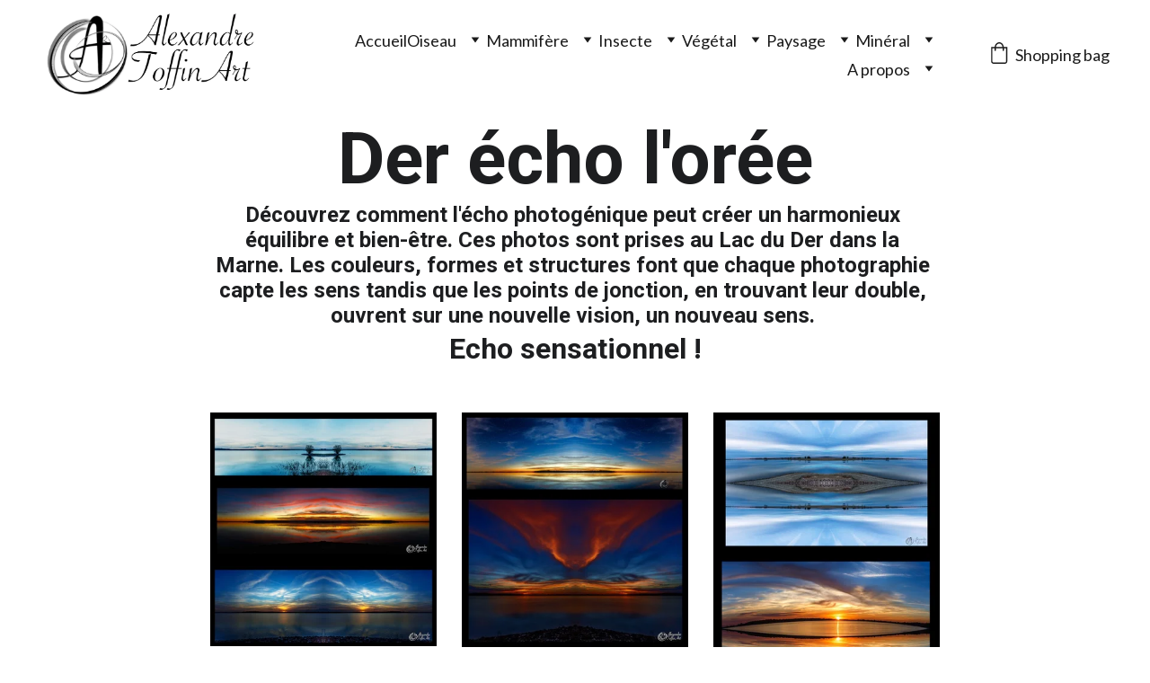

--- FILE ---
content_type: text/html
request_url: https://alexandretoffinart.com/der-echo-l-oree
body_size: 23976
content:
<!DOCTYPE html><html lang="en"> <head><meta charset="utf-8"><meta name="viewport" content="width=device-width, initial-scale=1.0"><meta name="generator" content="Hostinger Website Builder"><!--[--><title>Photos écho l&#39;orée du Der : sensationnel ! | AlexandreToffinArt photographe de nature : faune, flore et paysage de France.</title><meta name="description" content="Découvrez comment l&#39;écho photogénique peut créer un harmonieux équilibre et bien-être. Les couleurs, formes et structures font que chaque photo capte les sens. "><link rel="icon" href="https://assets.zyrosite.com/cdn-cgi/image/format=auto,w=375,h=375,fit=crop,f=png/AzGE5xOZMgCGLz5o/art-logo-favicon-64x64px-A0xoyqL4zDtRw09V.png"><link rel="apple-touch-icon" href="https://assets.zyrosite.com/cdn-cgi/image/format=auto,w=375,h=375,fit=crop,f=png/AzGE5xOZMgCGLz5o/art-logo-favicon-64x64px-A0xoyqL4zDtRw09V.png"><meta content="https://alexandretoffinart.com/der-echo-l-oree" property="og:url"><link rel="canonical" href="https://alexandretoffinart.com/der-echo-l-oree"><meta content="Photos écho l&#39;orée du Der : sensationnel ! | AlexandreToffinArt photographe de nature : faune, flore et paysage de France." property="og:title"><meta name="twitter:title" content="Photos écho l&#39;orée du Der : sensationnel ! | AlexandreToffinArt photographe de nature : faune, flore et paysage de France."><meta content="website" property="og:type"><meta property="og:description" content="Découvrez comment l&#39;écho photogénique peut créer un harmonieux équilibre et bien-être. Les couleurs, formes et structures font que chaque photo capte les sens. "><meta name="twitter:description" content="Découvrez comment l&#39;écho photogénique peut créer un harmonieux équilibre et bien-être. Les couleurs, formes et structures font que chaque photo capte les sens. "><meta property="og:site_name" content="AlexandreToffinArt photographe de nature : faune, flore et paysage de France."><meta name="keywords" content="réflection photographique, écho, Der"><meta content="https://assets.zyrosite.com/cdn-cgi/image/format=auto,w=1440,h=756,fit=crop,f=jpeg/AzGE5xOZMgCGLz5o/souffle-d-enfance-mP4wqDDl4wHDv1q0.jpg" property="og:image"><meta content="https://assets.zyrosite.com/cdn-cgi/image/format=auto,w=1440,h=756,fit=crop,f=jpeg/AzGE5xOZMgCGLz5o/souffle-d-enfance-mP4wqDDl4wHDv1q0.jpg" name="twitter:image"><meta content="" property="og:image:alt"><meta content="" name="twitter:image:alt"><meta name="twitter:card" content="summary_large_image"><!----><link rel="preconnect"><!----><!----><!----><!----><!--[--><link rel="alternate" hreflang="x-default" href="https://alexandretoffinart.com/der-echo-l-oree"><link rel="alternate" hreflang="de" href="https://alexandretoffinart.com/de/der-echoloree"><link rel="alternate" hreflang="en" href="https://alexandretoffinart.com/en/der-echoloree1"><link rel="alternate" hreflang="fr" href="https://alexandretoffinart.com/der-echo-l-oree"><!--]--><link href="https://cdn.zyrosite.com/u1/google-fonts/font-faces?family=Roboto:wght@400;700&amp;family=Lato:wght@400&amp;display=swap" rel="preconnect" crossorigin="true"><link href="https://cdn.zyrosite.com/u1/google-fonts/font-faces?family=Roboto:wght@400;700&amp;family=Lato:wght@400&amp;display=swap" rel="preload" as="style"><link href="https://cdn.zyrosite.com/u1/google-fonts/font-faces?family=Roboto:wght@400;700&amp;family=Lato:wght@400&amp;display=swap" rel="stylesheet" referrerpolicy="no-referrer"><!--]--><style></style><link rel="prefetch" href="https://assets.zyrosite.com/AzGE5xOZMgCGLz5o/traffic.txt"><script>(function(){const postDate = null;

			const currentDate = new Date().setHours(0, 0, 0, 0);
			const postPublishDate = new Date(postDate).setHours(0, 0, 0, 0);

			if (postPublishDate && currentDate < postPublishDate) {
				window.location.replace('/');
			}
		})();</script><link rel="stylesheet" href="/_astro-1754817902026/_slug_.LAtE4yE4.css">
<style>:root{--color-meteorite-dark: #2f1c6a;--color-meteorite-dark-2: #1F1346;--color-meteorite: #8c85ff;--color-meteorite-light: #d5dfff;--color-primary-dark: #5025d1;--color-primary: #673de6;--color-primary-light: #ebe4ff;--color-primary-charts: #B39EF3;--color-danger-dark: #d63163;--color-danger: #fc5185;--color-danger-light: #ffe8ef;--color-danger-charts: #FEA8C2;--color-warning-dark: #fea419;--color-warning-dark-2: #9F6000;--color-warning-charts: #FFD28C;--color-warning: #ffcd35;--color-warning-light: #fff8e2;--color-success-dark: #008361;--color-success: #00b090;--color-success-light: #def4f0;--color-dark: #1d1e20;--color-gray-dark: #36344d;--color-gray: #727586;--color-gray-border: #dadce0;--color-gray-light: #f2f3f6;--color-light: #fff;--color-azure: #357df9;--color-azure-light: #e3ebf9;--color-azure-dark: #265ab2;--color-indigo: #6366F1;--color-neutral-200: #D8DAE0}.whats-app-bubble{position:fixed;right:20px;bottom:24px;z-index:1000;display:flex;cursor:pointer;border-radius:100px;box-shadow:#00000026 0 4px 12px}#wtpQualitySign_fixedCSS,#wtpQualitySign_popupCSS{bottom:10px!important}#wtpQualitySign_fixedCSS{z-index:17!important}#wtpQualitySign_popupCSS{z-index:18!important}
</style></head> <script type="application/ld+json">{"@context":"https://schema.org/","name":"Photos écho l'orée du Der : sensationnel !","url":"https://alexandretoffinart.com/der-echo-l-oree","description":"Découvrez comment l'écho photogénique peut créer un harmonieux équilibre et bien-être. Les couleurs, formes et structures font que chaque photo capte les sens.","image":"https://assets.zyrosite.com/cdn-cgi/image/format=auto,w=1440,h=756,fit=crop,f=jpeg/AzGE5xOZMgCGLz5o/souffle-d-enfance-mP4wqDDl4wHDv1q0.jpg","inLanguage":"en","keywords":["réflection photographique","écho","Der"],"@type":"WebPage"}</script> <body> <div> <style>astro-island,astro-slot,astro-static-slot{display:contents}</style><script>(()=>{var e=async t=>{await(await t())()};(self.Astro||(self.Astro={})).only=e;window.dispatchEvent(new Event("astro:only"));})();;(()=>{var A=Object.defineProperty;var g=(i,o,a)=>o in i?A(i,o,{enumerable:!0,configurable:!0,writable:!0,value:a}):i[o]=a;var d=(i,o,a)=>g(i,typeof o!="symbol"?o+"":o,a);{let i={0:t=>m(t),1:t=>a(t),2:t=>new RegExp(t),3:t=>new Date(t),4:t=>new Map(a(t)),5:t=>new Set(a(t)),6:t=>BigInt(t),7:t=>new URL(t),8:t=>new Uint8Array(t),9:t=>new Uint16Array(t),10:t=>new Uint32Array(t),11:t=>1/0*t},o=t=>{let[l,e]=t;return l in i?i[l](e):void 0},a=t=>t.map(o),m=t=>typeof t!="object"||t===null?t:Object.fromEntries(Object.entries(t).map(([l,e])=>[l,o(e)]));class y extends HTMLElement{constructor(){super(...arguments);d(this,"Component");d(this,"hydrator");d(this,"hydrate",async()=>{var b;if(!this.hydrator||!this.isConnected)return;let e=(b=this.parentElement)==null?void 0:b.closest("astro-island[ssr]");if(e){e.addEventListener("astro:hydrate",this.hydrate,{once:!0});return}let c=this.querySelectorAll("astro-slot"),n={},h=this.querySelectorAll("template[data-astro-template]");for(let r of h){let s=r.closest(this.tagName);s!=null&&s.isSameNode(this)&&(n[r.getAttribute("data-astro-template")||"default"]=r.innerHTML,r.remove())}for(let r of c){let s=r.closest(this.tagName);s!=null&&s.isSameNode(this)&&(n[r.getAttribute("name")||"default"]=r.innerHTML)}let p;try{p=this.hasAttribute("props")?m(JSON.parse(this.getAttribute("props"))):{}}catch(r){let s=this.getAttribute("component-url")||"<unknown>",v=this.getAttribute("component-export");throw v&&(s+=` (export ${v})`),console.error(`[hydrate] Error parsing props for component ${s}`,this.getAttribute("props"),r),r}let u;await this.hydrator(this)(this.Component,p,n,{client:this.getAttribute("client")}),this.removeAttribute("ssr"),this.dispatchEvent(new CustomEvent("astro:hydrate"))});d(this,"unmount",()=>{this.isConnected||this.dispatchEvent(new CustomEvent("astro:unmount"))})}disconnectedCallback(){document.removeEventListener("astro:after-swap",this.unmount),document.addEventListener("astro:after-swap",this.unmount,{once:!0})}connectedCallback(){if(!this.hasAttribute("await-children")||document.readyState==="interactive"||document.readyState==="complete")this.childrenConnectedCallback();else{let e=()=>{document.removeEventListener("DOMContentLoaded",e),c.disconnect(),this.childrenConnectedCallback()},c=new MutationObserver(()=>{var n;((n=this.lastChild)==null?void 0:n.nodeType)===Node.COMMENT_NODE&&this.lastChild.nodeValue==="astro:end"&&(this.lastChild.remove(),e())});c.observe(this,{childList:!0}),document.addEventListener("DOMContentLoaded",e)}}async childrenConnectedCallback(){let e=this.getAttribute("before-hydration-url");e&&await import(e),this.start()}async start(){let e=JSON.parse(this.getAttribute("opts")),c=this.getAttribute("client");if(Astro[c]===void 0){window.addEventListener(`astro:${c}`,()=>this.start(),{once:!0});return}try{await Astro[c](async()=>{let n=this.getAttribute("renderer-url"),[h,{default:p}]=await Promise.all([import(this.getAttribute("component-url")),n?import(n):()=>()=>{}]),u=this.getAttribute("component-export")||"default";if(!u.includes("."))this.Component=h[u];else{this.Component=h;for(let f of u.split("."))this.Component=this.Component[f]}return this.hydrator=p,this.hydrate},e,this)}catch(n){console.error(`[astro-island] Error hydrating ${this.getAttribute("component-url")}`,n)}}attributeChangedCallback(){this.hydrate()}}d(y,"observedAttributes",["props"]),customElements.get("astro-island")||customElements.define("astro-island",y)}})();</script><astro-island uid="ZuNVC" component-url="/_astro-1754817902026/ClientHead.CJ39Wf-E.js" component-export="default" renderer-url="/_astro-1754817902026/client.Dx9cM9g2.js" props="{&quot;page-noindex&quot;:[0,false],&quot;canonical-url&quot;:[0,&quot;https://alexandretoffinart.com/der-echo-l-oree&quot;],&quot;site-meta&quot;:[0,{&quot;version&quot;:[0,197],&quot;template&quot;:[0,&quot;blanklayout&quot;],&quot;faviconPath&quot;:[0,&quot;art-logo-favicon-64x64px-A0xoyqL4zDtRw09V.png&quot;],&quot;defaultLocale&quot;:[0,&quot;fr&quot;],&quot;ecommerceType&quot;:[0,&quot;zyro&quot;],&quot;faviconOrigin&quot;:[0,&quot;assets&quot;],&quot;ecommerceStoreId&quot;:[0,&quot;store_01GRQAB3Y93EJHT7SJHPAS8N4X&quot;],&quot;isPrivateModeActive&quot;:[0,false],&quot;demoEcommerceStoreId&quot;:[0,&quot;demo_01G0E9P2R0CFTNBWEEFCEV8EG5&quot;],&quot;shouldAddWWWPrefixToDomain&quot;:[0,false]}],&quot;domain&quot;:[0,&quot;alexandretoffinart.com&quot;]}" ssr client="only" opts="{&quot;name&quot;:&quot;ClientHead&quot;,&quot;value&quot;:&quot;vue&quot;}"></astro-island> <script>(()=>{var e=async t=>{await(await t())()};(self.Astro||(self.Astro={})).load=e;window.dispatchEvent(new Event("astro:load"));})();</script><astro-island uid="1cVjML" prefix="v1" component-url="/_astro-1754817902026/Page.D7fivrjW.js" component-export="default" renderer-url="/_astro-1754817902026/client.Dx9cM9g2.js" props="{&quot;pageData&quot;:[0,{&quot;pages&quot;:[0,{&quot;home&quot;:[0,{&quot;meta&quot;:[0,{&quot;title&quot;:[0,&quot;Photo Animalière, Paysage &amp; Fleur - Univers de Rêve et Poésie&quot;],&quot;noindex&quot;:[0,false],&quot;keywords&quot;:[1,[[0,&quot;photographe animalier&quot;],[0,&quot;paysage photo&quot;],[0,&quot;fleur photo&quot;]]],&quot;ogImageAlt&quot;:[0,&quot;&quot;],&quot;description&quot;:[0,&quot;Découvrez l&#39;univers merveilleux de la photographie animalière, des paysages et des fleurs. Chaque cliché est une scène de vie qui nous plonge au cœur de l&#39;intime. &quot;],&quot;ogImagePath&quot;:[0,&quot;regard-derniere-ronde-cadre-noir-a-c-alexandretoffinart-A1ao4yyqV6f4Nx8X.jpg&quot;],&quot;focusKeyword&quot;:[0,&quot;photographe animalier&quot;],&quot;ogImageOrigin&quot;:[0,&quot;assets&quot;]}],&quot;name&quot;:[0,&quot;Accueil&quot;],&quot;slug&quot;:[0,&quot;accueil&quot;],&quot;type&quot;:[0,&quot;default&quot;],&quot;blocks&quot;:[1,[[0,&quot;zCg64K&quot;],[0,&quot;zZ8rXj&quot;],[0,&quot;zuA3cN&quot;],[0,&quot;zlfU1g&quot;],[0,&quot;z8-P9J&quot;],[0,&quot;zHqRlF&quot;],[0,&quot;zHG4EC&quot;],[0,&quot;zc3EO_&quot;]]],&quot;hiddenSlots&quot;:[1,[]]}],&quot;z1fCJM&quot;:[0,{&quot;meta&quot;:[0,{&quot;title&quot;:[0,&quot;Photos écho l&#39;orée du Der : sensationnel !&quot;],&quot;noindex&quot;:[0,false],&quot;keywords&quot;:[1,[[0,&quot;réflection photographique&quot;],[0,&quot;écho&quot;],[0,&quot;Der&quot;]]],&quot;ogImageAlt&quot;:[0,&quot;&quot;],&quot;description&quot;:[0,&quot;Découvrez comment l&#39;écho photogénique peut créer un harmonieux équilibre et bien-être. Les couleurs, formes et structures font que chaque photo capte les sens. &quot;],&quot;ogImagePath&quot;:[0,&quot;souffle-d-enfance-mP4wqDDl4wHDv1q0.jpg&quot;],&quot;focusKeyword&quot;:[0,&quot;réflection photographique&quot;],&quot;ogImageOrigin&quot;:[0,&quot;assets&quot;]}],&quot;name&quot;:[0,&quot;Der écho l orée&quot;],&quot;slug&quot;:[0,&quot;der-echo-l-oree&quot;],&quot;type&quot;:[0,&quot;default&quot;],&quot;blocks&quot;:[1,[[0,&quot;z9VSAG&quot;],[0,&quot;zlcZJX&quot;]]],&quot;hiddenSlots&quot;:[1,[]]}],&quot;z6MVQU&quot;:[0,{&quot;meta&quot;:[0,{&quot;title&quot;:[0,&quot;Photographe &amp; Fleurs Communes: Un Regard Différent&quot;],&quot;noindex&quot;:[0,false],&quot;keywords&quot;:[1,[[0,&quot;photographe&quot;],[0,&quot;regard&quot;],[0,&quot;fleurs communes&quot;]]],&quot;ogImageAlt&quot;:[0,&quot;&quot;],&quot;description&quot;:[0,&quot;Remercier chaque fleur commune en posant un regard différent, en appréciant chaque forme et couleur. Le photographe célèbre la beauté des fleurs ! Si présentes !&quot;],&quot;ogImagePath&quot;:[0,&quot;vie-tons-a-c-alexandretoffinart-_ta_3215-26062021-20h16mn46s-1-320-s-ai-f---3-5-iso-320-ef100mm-f-2.8l-macro-is-usm----m2WoVR7kqju9XppW.jpg&quot;],&quot;focusKeyword&quot;:[0,&quot;photographe&quot;],&quot;ogImageOrigin&quot;:[0,&quot;assets&quot;]}],&quot;name&quot;:[0,&quot;Fleur&quot;],&quot;slug&quot;:[0,&quot;fleur&quot;],&quot;type&quot;:[0,&quot;default&quot;],&quot;blocks&quot;:[1,[[0,&quot;z2y3Wv&quot;],[0,&quot;zCAFW9&quot;]]],&quot;hiddenSlots&quot;:[1,[]]}],&quot;z9cVMc&quot;:[0,{&quot;meta&quot;:[0,{&quot;title&quot;:[0,&quot;Renard, Ragondin, Belette : regard d&#39;Amour Inconditionnel&quot;],&quot;noindex&quot;:[0,false],&quot;keywords&quot;:[1,[[0,&quot;renard&quot;],[0,&quot;ragondin&quot;],[0,&quot;mammifères&quot;]]],&quot;ogImageAlt&quot;:[0,&quot;&quot;],&quot;description&quot;:[0,&quot;Un regard sur renard et ragondin à aimer. Certains mammifères sont dits \&quot;nuisibles\&quot;, mais nous devons chercher l&#39;Amour inconditionnel de tout être. Apprenons à comprendre et à admirer le renard et le ragondin!&quot;],&quot;ogImagePath&quot;:[0,&quot;ecrire-a-c-alexandretoffinart-_z2a8111-13042022-19h16mn31s-1-800-s-ai-f---6-3-iso-800-150-600mm-f5-6.3-dg-os-hsm-contemporary-015-48adeg34-28-22-n-4adeg42-2-22-e-137-2a-m-sud-ouest-mjE8BobZROuGxBGZ.jpg&quot;],&quot;focusKeyword&quot;:[0,&quot;renard&quot;],&quot;ogImageOrigin&quot;:[0,&quot;assets&quot;]}],&quot;name&quot;:[0,&quot;Renard ragondin ... A aimer&quot;],&quot;slug&quot;:[0,&quot;renard-ragondin-a-aimer&quot;],&quot;type&quot;:[0,&quot;default&quot;],&quot;blocks&quot;:[1,[[0,&quot;zeOs9B&quot;],[0,&quot;zgZ00z&quot;]]],&quot;hiddenSlots&quot;:[1,[]]}],&quot;zHHXiu&quot;:[0,{&quot;meta&quot;:[0,{&quot;title&quot;:[0,&quot;Toute plume a son sens. Lovez ces photos d&#39;oiseaux en vol !&quot;],&quot;noindex&quot;:[0,false],&quot;keywords&quot;:[1,[[0,&quot;voler&quot;],[0,&quot;oiseaux&quot;],[0,&quot;plumes&quot;]]],&quot;ogImageAlt&quot;:[0,&quot;&quot;],&quot;description&quot;:[0,&quot;Voler est l&#39;un des rêves humains si ancien. Sur les photos, ces oiseaux sont comme des liens entre terre et ciel, des traits d&#39;union et chaque plume joue son rôle.&quot;],&quot;ogImagePath&quot;:[0,&quot;majestueuse-a-c-alexandretoffinart-_rel3952-03102022-17h49mn46s-1-2000-s-ai-f---6-3-iso-800-150-600mm-f5-6.3-dg-os-hsm-contemporary-015-48adeg34-56-22-n-4adeg42-10-22-e-122-5a-m-nord-est--copie-AQEQbMOG44HxJ4g9.jpg&quot;],&quot;focusKeyword&quot;:[0,&quot;voler&quot;],&quot;ogImageOrigin&quot;:[0,&quot;assets&quot;]}],&quot;name&quot;:[0,&quot;Vol oiseau&quot;],&quot;slug&quot;:[0,&quot;vol-oiseau&quot;],&quot;type&quot;:[0,&quot;default&quot;],&quot;blocks&quot;:[1,[[0,&quot;zVFseg&quot;],[0,&quot;zNJ_ze&quot;]]],&quot;hiddenSlots&quot;:[1,[]]}],&quot;zJ47Xq&quot;:[0,{&quot;meta&quot;:[0,{&quot;title&quot;:[0,&quot;La photo tutoie la peinture, l&#39;eau vive est brute et sensuelle !&quot;],&quot;noindex&quot;:[0,false],&quot;keywords&quot;:[1,[[0,&quot;photo&quot;],[0,&quot;peinture&quot;],[0,&quot;eau vive&quot;]]],&quot;ogImageAlt&quot;:[0,&quot;&quot;],&quot;description&quot;:[0,&quot;La photo tutoie la peinture, l&#39;eau vive montre nuances, douceur et force ! Les structures et formes nous incitent à suivre son mouvement, à ressentir ses vibrations brutes et sensuelles. &quot;],&quot;ogImagePath&quot;:[0,&quot;o-coeur-a-c-alexandretoffinart-_rel9781-24022023-16h17mn49s-1-80-s-ai-f---14-iso-500-150-600mm-f5-6.3-dg-os-hsm-contemporary-015-48adeg33-22-22-n-4adeg45-37-22-e-116-3a-m-est-mjEzz1X42aUokvE7.jpg&quot;],&quot;focusKeyword&quot;:[0,&quot;photo&quot;],&quot;ogImageOrigin&quot;:[0,&quot;assets&quot;],&quot;passwordDesign&quot;:[0,&quot;default&quot;],&quot;passwordBackText&quot;:[0,&quot;Retour à&quot;],&quot;passwordButtonText&quot;:[0,&quot;Entrer&quot;],&quot;passwordHeadingText&quot;:[0,&quot;Espace invité&quot;],&quot;passwordSubheadingText&quot;:[0,&quot;Veuillez entrer le mot de passe pour accéder à la page&quot;],&quot;passwordPlaceholderText&quot;:[0,&quot;Tapez votre mot de passe&quot;]}],&quot;name&quot;:[0,&quot;Symphonie Aquatique&quot;],&quot;slug&quot;:[0,&quot;symphonie-aquatique&quot;],&quot;type&quot;:[0,&quot;default&quot;],&quot;blocks&quot;:[1,[[0,&quot;zl_23C&quot;],[0,&quot;zwDpA_&quot;]]],&quot;hiddenSlots&quot;:[1,[]]}],&quot;zJE7OJ&quot;:[0,{&quot;meta&quot;:[0,{&quot;title&quot;:[0,&quot;Découvrez les nouvelles formes \&quot;concrètes\&quot; | Photo &amp; Vitesse&quot;],&quot;noindex&quot;:[0,false],&quot;keywords&quot;:[1,[[0,&quot;photo&quot;],[0,&quot;vitesse&quot;],[0,&quot;lignes&quot;]]],&quot;ogImageAlt&quot;:[0,&quot;&quot;],&quot;description&quot;:[0,&quot;La vitesse visible sur la photo crée une image que nous n&#39;avons pas l&#39;habitude de voir. Suivez les lignes, de la structure sortent de nouvelles formes \&quot;concrètes\&quot;.&quot;],&quot;ogImagePath&quot;:[0,&quot;boost-perforet-YKbL5x66M5svyzzE.jpg&quot;],&quot;focusKeyword&quot;:[0,&quot;photo&quot;],&quot;ogImageOrigin&quot;:[0,&quot;assets&quot;]}],&quot;name&quot;:[0,&quot;Mouvement Paysage&quot;],&quot;slug&quot;:[0,&quot;mouvement-paysage&quot;],&quot;type&quot;:[0,&quot;default&quot;],&quot;blocks&quot;:[1,[[0,&quot;zgkmbi&quot;],[0,&quot;zGu9ug&quot;]]],&quot;hiddenSlots&quot;:[1,[]]}],&quot;zJsVr3&quot;:[0,{&quot;meta&quot;:[0,{&quot;title&quot;:[0,&quot;Scènes de vie photos de Moro-sphinx, Papillons &amp; Libellules&quot;],&quot;noindex&quot;:[0,false],&quot;keywords&quot;:[1,[[0,&quot;moro-sphinx&quot;],[0,&quot;libellules&quot;],[0,&quot;papillons&quot;]]],&quot;ogImageAlt&quot;:[0,&quot;&quot;],&quot;description&quot;:[0,&quot;Sans se tromper, leurs multiples évolutions sont mues par leur appétit et leurs battements d&#39;ailes. Plongez dans ce voyage, papillonez et ressentez leur quête.&quot;],&quot;ogImagePath&quot;:[0,&quot;surveillance-a-c-alexandretoffinart-7z2a8937-20082020-16h19mn31s-1-640-s-ai-f---3-5-iso-500-ef100mm-f-2.8l-macro-is-usm----mP4wJRGQy0hRbjnG.jpg&quot;],&quot;focusKeyword&quot;:[0,&quot;moro-sphinx&quot;],&quot;ogImageOrigin&quot;:[0,&quot;assets&quot;]}],&quot;name&quot;:[0,&quot;Papillon Libellule&quot;],&quot;slug&quot;:[0,&quot;papillon-libellule2&quot;],&quot;type&quot;:[0,&quot;default&quot;],&quot;blocks&quot;:[1,[[0,&quot;zg0I_p&quot;],[0,&quot;z7XGdG&quot;]]],&quot;hiddenSlots&quot;:[1,[]]}],&quot;zRP05K&quot;:[0,{&quot;meta&quot;:[0,{&quot;title&quot;:[0,&quot;Insectes : Regards, Liaisons, verte tige et Ponte. &quot;],&quot;noindex&quot;:[0,false],&quot;keywords&quot;:[1,[[0,&quot;insectes&quot;],[0,&quot;vertige&quot;],[0,&quot;ponte&quot;]]],&quot;ogImageAlt&quot;:[0,&quot;&quot;],&quot;description&quot;:[0,&quot;Voir et être vu : un parcours photo de découverte vers certains insectes, dont des mal-aimés. Malgré ce bel oeil, le bisou peut être épique, ponte et réfléchir&quot;],&quot;ogImagePath&quot;:[0,&quot;tango-a-c-alexandretoffinart-ata_8090-16082019-18h16mn04s-1-80-s-ai-f---11-iso-2000-ef100mm-f-2.8l-macro-is-usm----YZ9WG1prZwfKMbG8.jpg&quot;],&quot;focusKeyword&quot;:[0,&quot;insectes&quot;],&quot;ogImageOrigin&quot;:[0,&quot;assets&quot;]}],&quot;name&quot;:[0,&quot;Autre Insecte&quot;],&quot;slug&quot;:[0,&quot;autre-insecte2&quot;],&quot;type&quot;:[0,&quot;default&quot;],&quot;blocks&quot;:[1,[[0,&quot;zQ5tYI&quot;],[0,&quot;zznfYl&quot;]]],&quot;hiddenSlots&quot;:[1,[]]}],&quot;zRfVR7&quot;:[0,{&quot;meta&quot;:[0,{&quot;title&quot;:[0,&quot;Photos de Paysage : explorez l&#39;art de suspendre l&#39;instant !&quot;],&quot;noindex&quot;:[0,false],&quot;keywords&quot;:[1,[[0,&quot;paysage&quot;],[0,&quot;photos&quot;],[0,&quot;détails&quot;]]],&quot;ogImageAlt&quot;:[0,&quot;&quot;],&quot;description&quot;:[0,&quot;Regardez ses photos de paysage, soyez transporté dans un monde où le temps s&#39;arrête. Le cadrage, le contenu et la structure vous font plonger dans les détails.&quot;],&quot;ogImagePath&quot;:[0,&quot;change-temps-a-c-alexandretoffinart-_ta_6789-03092022-19h24mn41s-1-25-s-ai-f---16-iso-50-tamron-sp-24-70mm-f-2.8-di-vc-usd-g2-a032----mjE8ME8w8Rt5M8JK.jpg&quot;],&quot;focusKeyword&quot;:[0,&quot;paysage&quot;],&quot;ogImageOrigin&quot;:[0,&quot;assets&quot;]}],&quot;name&quot;:[0,&quot;Temps Suspendu&quot;],&quot;slug&quot;:[0,&quot;temps-suspendu2&quot;],&quot;type&quot;:[0,&quot;default&quot;],&quot;blocks&quot;:[1,[[0,&quot;zjESWn&quot;],[0,&quot;zF5_p2&quot;]]],&quot;hiddenSlots&quot;:[1,[]]}],&quot;zS7xrO&quot;:[0,{&quot;meta&quot;:[0,{&quot;title&quot;:[0,&quot;&quot;],&quot;noindex&quot;:[0,false],&quot;keywords&quot;:[1,[]],&quot;ogImageAlt&quot;:[0,&quot;&quot;],&quot;description&quot;:[0,&quot;&quot;],&quot;ogImagePath&quot;:[0,null],&quot;ogImageOrigin&quot;:[0,null]}],&quot;name&quot;:[0,&quot;Détails Mini Oiseau&quot;],&quot;slug&quot;:[0,&quot;details-mini-oiseau&quot;],&quot;type&quot;:[0,&quot;default&quot;],&quot;blocks&quot;:[1,[[0,&quot;z2adBu&quot;]]],&quot;hiddenSlots&quot;:[1,[]]}],&quot;zehsWp&quot;:[0,{&quot;meta&quot;:[0,{&quot;title&quot;:[0,&quot;&quot;],&quot;noindex&quot;:[0,false],&quot;keywords&quot;:[1,[]],&quot;ogImageAlt&quot;:[0,&quot;&quot;],&quot;description&quot;:[0,&quot;&quot;],&quot;ogImagePath&quot;:[0,null],&quot;ogImageOrigin&quot;:[0,null]}],&quot;name&quot;:[0,&quot;Mentions légales et CGU&quot;],&quot;slug&quot;:[0,&quot;mentions-legales-et-cgu&quot;],&quot;type&quot;:[0,&quot;default&quot;],&quot;blocks&quot;:[1,[[0,&quot;zaSKPR&quot;],[0,&quot;zO5fI-&quot;],[0,&quot;zGppWq&quot;],[0,&quot;zzT37B&quot;]]],&quot;hiddenSlots&quot;:[1,[]]}],&quot;zfMv6l&quot;:[0,{&quot;meta&quot;:[0,{&quot;title&quot;:[0,&quot;Macrophotographie Fleurs, Souffle de Vie &amp; Scènes Éphémères&quot;],&quot;noindex&quot;:[0,false],&quot;keywords&quot;:[1,[[0,&quot;Photos des essentiels&quot;],[0,&quot;souffle de vie&quot;],[0,&quot;scènes éphémères&quot;]]],&quot;ogImageAlt&quot;:[0,&quot;&quot;],&quot;description&quot;:[0,&quot;Découvrez la délicate beauté et la fragilité de ses fleurs \&quot;communes\&quot; et scènes éphémères avec les photos macros et proxis où  l&#39;imperceptible flirte avec nos sens.&quot;],&quot;ogImagePath&quot;:[0,&quot;offrir-a-c-alexandretoffinart-_mg_8573coeur-26032017-16h23mn04s-1-400-s-ai-f---2-8-iso-100-ef100mm-f-2.8l-macro-is-usm----AQEQblxaD4FWlQQL.jpg&quot;],&quot;focusKeyword&quot;:[0,&quot;Photos des essentiels&quot;],&quot;ogImageOrigin&quot;:[0,&quot;assets&quot;]}],&quot;name&quot;:[0,&quot;Prose et fleur&quot;],&quot;slug&quot;:[0,&quot;prose-et-fleur&quot;],&quot;type&quot;:[0,&quot;default&quot;],&quot;blocks&quot;:[1,[[0,&quot;zJvpG8&quot;],[0,&quot;z5SEiU&quot;]]],&quot;hiddenSlots&quot;:[1,[]]}],&quot;zifAW_&quot;:[0,{&quot;meta&quot;:[0,{&quot;title&quot;:[0,&quot;Lumière sur ces herbivores : chevreuil, chevrette et Faons.&quot;],&quot;noindex&quot;:[0,false],&quot;keywords&quot;:[1,[[0,&quot;chevreuils&quot;],[0,&quot;herbivores&quot;],[0,&quot;faons&quot;]]],&quot;ogImageAlt&quot;:[0,&quot;&quot;],&quot;description&quot;:[0,&quot;Lumière sur ces herbivores, chevreuil, chevrette et faons, qui nous fascinent par leurs expressions. La pénombre, les riches teintes colorées leur sied au poil ! &quot;],&quot;ogImagePath&quot;:[0,&quot;presence-a-c-alexandretoffinart-_z2a6029-02072022-21h18mn31s-1-160-s-ai-f---6-3-iso-2000-150-600mm-f5-6.3-dg-os-hsm-contemporary-015-48adeg34-17-22-n-4adeg42-4-22-e-146-7a-m-nord-est-Yg2O3oj2oxsOwLgW.jpg&quot;],&quot;focusKeyword&quot;:[0,&quot;chevreuils&quot;],&quot;ogImageOrigin&quot;:[0,&quot;assets&quot;]}],&quot;name&quot;:[0,&quot;Chevreuil&quot;],&quot;slug&quot;:[0,&quot;chevreuil2&quot;],&quot;type&quot;:[0,&quot;default&quot;],&quot;blocks&quot;:[1,[[0,&quot;z4AyKA&quot;],[0,&quot;zi0rJf&quot;]]],&quot;hiddenSlots&quot;:[1,[]]}],&quot;zm-QNZ&quot;:[0,{&quot;meta&quot;:[0,{&quot;title&quot;:[0,&quot;&quot;],&quot;noindex&quot;:[0,false],&quot;keywords&quot;:[1,[]],&quot;ogImageAlt&quot;:[0,&quot;&quot;],&quot;description&quot;:[0,&quot;&quot;],&quot;ogImagePath&quot;:[0,null],&quot;ogImageOrigin&quot;:[0,null]}],&quot;name&quot;:[0,&quot;Artiste Auteur Photographe&quot;],&quot;slug&quot;:[0,&quot;artiste-auteur-photographe&quot;],&quot;type&quot;:[0,&quot;default&quot;],&quot;blocks&quot;:[1,[[0,&quot;zR_VoI&quot;],[0,&quot;z6_jmZ&quot;],[0,&quot;z__Nlu&quot;],[0,&quot;z3FcqQ&quot;],[0,&quot;zGD_tF&quot;]]],&quot;hiddenSlots&quot;:[1,[]]}],&quot;zo8bSf&quot;:[0,{&quot;meta&quot;:[0,{&quot;title&quot;:[0,&quot;Mini Oiseau : Photographie d&#39;Oiseau divers plans et détails &quot;],&quot;noindex&quot;:[0,false],&quot;keywords&quot;:[1,[[0,&quot;oiseaux&quot;],[0,&quot;petits oiseaux&quot;],[0,&quot;photographie oiseaux&quot;]]],&quot;ogImageAlt&quot;:[0,&quot;&quot;],&quot;description&quot;:[0,&quot;Cela regroupe des oiseaux, de diverses tailles, ne remplissant pas la photo. Les plans subliment le sujet et les détails apportent de la proximité au vivant. &quot;],&quot;ogImagePath&quot;:[0,&quot;melodie-silencieuse-a-c-alexandretoffinart-_z2a5943-29032022-15h47mn16s-1-1250-s-ai-f---6-3-iso-500-150-600mm-f5-6.3-dg-os-hsm-contemporary-015-48adeg36-38-22-n-4adeg44-17-22-e-118-9a-m-sud-dWxp4gzeg8tML515.jpg&quot;],&quot;focusKeyword&quot;:[0,&quot;oiseaux&quot;],&quot;ogImageOrigin&quot;:[0,&quot;assets&quot;]}],&quot;name&quot;:[0,&quot;Mini oiseau&quot;],&quot;slug&quot;:[0,&quot;mini-oiseau&quot;],&quot;type&quot;:[0,&quot;default&quot;],&quot;blocks&quot;:[1,[[0,&quot;zvJ_up&quot;],[0,&quot;zJzSzU&quot;]]],&quot;hiddenSlots&quot;:[1,[]]}],&quot;zoyTVA&quot;:[0,{&quot;meta&quot;:[0,{&quot;title&quot;:[0,&quot;Halo : Photographie, Couleur et Lumière&quot;],&quot;noindex&quot;:[0,false],&quot;keywords&quot;:[1,[[0,&quot;halo&quot;],[0,&quot;photographie&quot;],[0,&quot;couleur&quot;]]],&quot;ogImageAlt&quot;:[0,&quot;&quot;],&quot;description&quot;:[0,&quot;La première photo de halo que j&#39;ai prise m&#39;a fait penser à la base de la photographie : lumière, oeil, couleur, forme et direction. Le ciel est une palette multicolorée !&quot;],&quot;ogImagePath&quot;:[0,&quot;evaporer-a-c-alexandretoffinart-7z2a9133-21082020-18h37mn39s-1-1600-s-ai-f---14-iso-100-150-600mm-f5-6.3-dg-os-hsm-contemporary-015----mePOleEZOMh6Dqq4.jpg&quot;],&quot;focusKeyword&quot;:[0,&quot;halo&quot;],&quot;ogImageOrigin&quot;:[0,&quot;assets&quot;]}],&quot;name&quot;:[0,&quot;Ciel ! Palette multicolore&quot;],&quot;slug&quot;:[0,&quot;ciel-palette-multicolore&quot;],&quot;type&quot;:[0,&quot;default&quot;],&quot;blocks&quot;:[1,[[0,&quot;zChjBe&quot;],[0,&quot;zmfzxm&quot;]]],&quot;hiddenSlots&quot;:[1,[]]}],&quot;zpz8Lb&quot;:[0,{&quot;meta&quot;:[0,{&quot;title&quot;:[0,&quot;Scène photographique Marne - Faut rêver : Arbres forever !&quot;],&quot;noindex&quot;:[0,false],&quot;keywords&quot;:[1,[[0,&quot;forêt&quot;],[0,&quot;arbre&quot;]]],&quot;ogImageAlt&quot;:[0,&quot;&quot;],&quot;description&quot;:[0,&quot;Un voyage unique dans la forêt. Ces photos prises dans la Marne aux alentours de Reims sont des fenêtres sur l&#39;intérieur de la forêt et des scènes de vie verte.&quot;],&quot;ogImagePath&quot;:[0,&quot;scene-a-c-alexandretoffinart-ata_4686-19082018-15h52mn43s-1-250-s-ai-f---14-iso-250-tamron-sp-24-70mm-f-2.8-di-vc-usd-g2-a032----A85qo3pVBoca4PR3.jpg&quot;],&quot;focusKeyword&quot;:[0,&quot;forêt&quot;],&quot;ogImageOrigin&quot;:[0,&quot;assets&quot;]}],&quot;name&quot;:[0,&quot;Arbre Forêt vert&quot;],&quot;slug&quot;:[0,&quot;arbre-foret-vert&quot;],&quot;type&quot;:[0,&quot;default&quot;],&quot;blocks&quot;:[1,[[0,&quot;zH56xd&quot;],[0,&quot;zlkdRl&quot;]]],&quot;hiddenSlots&quot;:[1,[]]}],&quot;zsy0KJ&quot;:[0,{&quot;meta&quot;:[0,{&quot;title&quot;:[0,&quot;Photographie Eau Coeur d&#39;Art : Réflexion Lumière &amp; Matière.&quot;],&quot;noindex&quot;:[0,false],&quot;keywords&quot;:[1,[[0,&quot;eau&quot;],[0,&quot;oeuvres d&#39;art&quot;],[0,&quot;réflexion lumière&quot;]]],&quot;ogImageAlt&quot;:[0,&quot;&quot;],&quot;description&quot;:[0,&quot;L&#39;eau crée de véritables oeuvres d&#39;art par la réflexion de la lumière et de la matière. Plongez sur ses continuels mouvements peaufinés, structurés : sublimes. &quot;],&quot;ogImagePath&quot;:[0,&quot;vitreaux-a-c-alexandretoffinart-_z2a4822-10012022-15h23mn37s-1-500-s-ai-f---5-0-iso-500-150-600mm-f5-6.3-dg-os-hsm-contemporary-015-48adeg36-16-22-n-4adeg43-23-22-e-161-9a-m-nord-ouest-AGBLOjz85WuKZXPN.jpg&quot;],&quot;focusKeyword&quot;:[0,&quot;eau&quot;],&quot;ogImageOrigin&quot;:[0,&quot;assets&quot;],&quot;passwordDesign&quot;:[0,&quot;default&quot;],&quot;passwordBackText&quot;:[0,&quot;Back to&quot;],&quot;passwordButtonText&quot;:[0,&quot;Enter&quot;],&quot;passwordHeadingText&quot;:[0,&quot;Guest area&quot;],&quot;passwordSubheadingText&quot;:[0,&quot;Please enter the password to access the page&quot;],&quot;passwordPlaceholderText&quot;:[0,&quot;Type password&quot;]}],&quot;name&quot;:[0,&quot;Réflexion Matière&quot;],&quot;slug&quot;:[0,&quot;reflexion-matiere&quot;],&quot;type&quot;:[0,&quot;default&quot;],&quot;blocks&quot;:[1,[[0,&quot;zLV2F8&quot;],[0,&quot;z_Kg65&quot;]]],&quot;hiddenSlots&quot;:[1,[]]}],&quot;zu4Lqq&quot;:[0,{&quot;meta&quot;:[0,{&quot;title&quot;:[0,&quot;Oiseaux posés, Cygnons Premiers Pas, Grèbe Huppé re-couvert.&quot;],&quot;noindex&quot;:[0,false],&quot;keywords&quot;:[1,[[0,&quot;premiers pas oiseaux&quot;],[0,&quot;grèbes huppés&quot;],[0,&quot;cygnes tuberculés&quot;]]],&quot;ogImageAlt&quot;:[0,&quot;&quot;],&quot;description&quot;:[0,&quot;Photos d&#39;Oiseaux Posés pour des actions quotidiennes : quête alimentaire, repos, hygiène, pour signer leurs premiers pas de cygneaux ou couver pour le grèbe huppé.&quot;],&quot;ogImagePath&quot;:[0,&quot;equilibres-a-c-alexandretoffinart-_z2a0038-14062021-21h01mn03s-1-125-s-ai-f---6-3-iso-125-150-600mm-f5-6.3-dg-os-hsm-contemporary-015-48adeg36-15-22-n-4adeg43-4-22-e-139-2a-m-sud-est-A1aoGXn1wZF8bZR5.jpg&quot;],&quot;focusKeyword&quot;:[0,&quot;premiers pas oiseaux&quot;],&quot;ogImageOrigin&quot;:[0,&quot;assets&quot;]}],&quot;name&quot;:[0,&quot;Oiseau posé&quot;],&quot;slug&quot;:[0,&quot;oiseau-pose&quot;],&quot;type&quot;:[0,&quot;default&quot;],&quot;blocks&quot;:[1,[[0,&quot;zfi4sG&quot;],[0,&quot;zPIAeQ&quot;]]],&quot;hiddenSlots&quot;:[1,[]]}],&quot;zzKCPn&quot;:[0,{&quot;meta&quot;:[0,{&quot;title&quot;:[0,&quot;&quot;],&quot;noindex&quot;:[0,false],&quot;keywords&quot;:[1,[]],&quot;ogImageAlt&quot;:[0,&quot;&quot;],&quot;description&quot;:[0,&quot;&quot;],&quot;ogImagePath&quot;:[0,null],&quot;ogImageOrigin&quot;:[0,null]}],&quot;name&quot;:[0,&quot;Contact&quot;],&quot;slug&quot;:[0,&quot;contact2&quot;],&quot;type&quot;:[0,&quot;default&quot;],&quot;blocks&quot;:[1,[[0,&quot;zA0_tY&quot;],[0,&quot;zDf5S5&quot;],[0,&quot;z5sMVO&quot;]]],&quot;hiddenSlots&quot;:[1,[]]}],&quot;prod_01GRQAB4F6XS4YSTPQ048YK305&quot;:[0,{&quot;name&quot;:[0,&quot;Handmade Vase \&quot;Shimai\&quot;&quot;],&quot;type&quot;:[0,&quot;ecommerce-dynamic-product&quot;],&quot;blocks&quot;:[1,[[0,&quot;zMs1bO&quot;]]],&quot;productId&quot;:[0,&quot;prod_01GRQAB4F6XS4YSTPQ048YK305&quot;],&quot;hiddenSlots&quot;:[1,[]],&quot;slug&quot;:[0,&quot;handmade-vase-shimai-product&quot;],&quot;meta&quot;:[0,{&quot;title&quot;:[0,&quot;Handmade Vase \&quot;Shimai\&quot;&quot;]}]}],&quot;prod_01GRQAB4F9A9BWWFC1SEN9A62S&quot;:[0,{&quot;name&quot;:[0,&quot;Handmade Vase \&quot;Ikigai\&quot;&quot;],&quot;type&quot;:[0,&quot;ecommerce-dynamic-product&quot;],&quot;blocks&quot;:[1,[[0,&quot;zMs1bO&quot;]]],&quot;productId&quot;:[0,&quot;prod_01GRQAB4F9A9BWWFC1SEN9A62S&quot;],&quot;hiddenSlots&quot;:[1,[]],&quot;slug&quot;:[0,&quot;handmade-vase-ikigai-product&quot;],&quot;meta&quot;:[0,{&quot;title&quot;:[0,&quot;Handmade Vase \&quot;Ikigai\&quot;&quot;]}]}],&quot;prod_01GRQAB4G7B6CBFT95GW36NAW7&quot;:[0,{&quot;name&quot;:[0,&quot;Handmade Vase \&quot;Sora\&quot;&quot;],&quot;type&quot;:[0,&quot;ecommerce-dynamic-product&quot;],&quot;blocks&quot;:[1,[[0,&quot;zMs1bO&quot;]]],&quot;productId&quot;:[0,&quot;prod_01GRQAB4G7B6CBFT95GW36NAW7&quot;],&quot;hiddenSlots&quot;:[1,[]],&quot;slug&quot;:[0,&quot;handmade-vase-sora-product&quot;],&quot;meta&quot;:[0,{&quot;title&quot;:[0,&quot;Handmade Vase \&quot;Sora\&quot;&quot;]}]}],&quot;prod_01GRQAB4F77HG752F5QVAHY5GP&quot;:[0,{&quot;name&quot;:[0,&quot;Handmade Vase \&quot;Kaiyo\&quot;&quot;],&quot;type&quot;:[0,&quot;ecommerce-dynamic-product&quot;],&quot;blocks&quot;:[1,[[0,&quot;zMs1bO&quot;]]],&quot;productId&quot;:[0,&quot;prod_01GRQAB4F77HG752F5QVAHY5GP&quot;],&quot;hiddenSlots&quot;:[1,[]],&quot;slug&quot;:[0,&quot;handmade-vase-kaiyo-product&quot;],&quot;meta&quot;:[0,{&quot;title&quot;:[0,&quot;Handmade Vase \&quot;Kaiyo\&quot;&quot;]}]}],&quot;prod_01GRQAB4GBDVCDSPQ1KTXPECTX&quot;:[0,{&quot;name&quot;:[0,&quot;Handmade Vase \&quot;Yuugen\&quot;&quot;],&quot;type&quot;:[0,&quot;ecommerce-dynamic-product&quot;],&quot;blocks&quot;:[1,[[0,&quot;zMs1bO&quot;]]],&quot;productId&quot;:[0,&quot;prod_01GRQAB4GBDVCDSPQ1KTXPECTX&quot;],&quot;hiddenSlots&quot;:[1,[]],&quot;slug&quot;:[0,&quot;handmade-vase-yuugen-product&quot;],&quot;meta&quot;:[0,{&quot;title&quot;:[0,&quot;Handmade Vase \&quot;Yuugen\&quot;&quot;]}]}],&quot;prod_01GRQAB4F4Q1078X6DRE719WB4&quot;:[0,{&quot;name&quot;:[0,&quot;Scène de vie&quot;],&quot;type&quot;:[0,&quot;ecommerce-dynamic-product&quot;],&quot;blocks&quot;:[1,[[0,&quot;zMs1bO&quot;]]],&quot;productId&quot;:[0,&quot;prod_01GRQAB4F4Q1078X6DRE719WB4&quot;],&quot;hiddenSlots&quot;:[1,[]],&quot;slug&quot;:[0,&quot;scene-de-vie-product&quot;],&quot;meta&quot;:[0,{&quot;title&quot;:[0,&quot;Scène de vie&quot;]}]}]}],&quot;blocks&quot;:[0,{&quot;header&quot;:[0,{&quot;slot&quot;:[0,&quot;header&quot;],&quot;type&quot;:[0,&quot;BlockNavigation&quot;],&quot;mobile&quot;:[0,{&quot;height&quot;:[0,74],&quot;logoHeight&quot;:[0,26]}],&quot;desktop&quot;:[0,{&quot;height&quot;:[0,121],&quot;logoHeight&quot;:[0,93]}],&quot;settings&quot;:[0,{&quot;styles&quot;:[0,{&quot;width&quot;:[0,&quot;1240px&quot;],&quot;padding&quot;:[0,&quot;14px 16px 14px 16px&quot;],&quot;m-padding&quot;:[0,&quot;24px 16px 24px 16px&quot;],&quot;logo-width&quot;:[0,&quot;251px&quot;],&quot;cartIconSize&quot;:[0,&quot;24px&quot;],&quot;link-spacing&quot;:[0,&quot;18px&quot;],&quot;m-logo-width&quot;:[0,&quot;70px&quot;],&quot;m-link-spacing&quot;:[0,&quot;20px&quot;],&quot;element-spacing&quot;:[0,&quot;53px&quot;],&quot;contrastBackgroundColor&quot;:[0,&quot;rgb(220, 220, 220)&quot;]}],&quot;cartText&quot;:[0,&quot;Shopping bag&quot;],&quot;isSticky&quot;:[0,true],&quot;showLogo&quot;:[0,true],&quot;headerLayout&quot;:[0,&quot;desktop-1&quot;],&quot;isCartVisible&quot;:[0,true],&quot;logoImagePath&quot;:[0,&quot;logo-site-alexandretoffinart---copyright-tous-droits-ra-c-serva-c-s-AVLWy5wj2kiDN5Q9.png&quot;],&quot;mHeaderLayout&quot;:[0,&quot;mobile-1&quot;],&quot;logoImageOrigin&quot;:[0,&quot;assets&quot;],&quot;mobileLinksAlignment&quot;:[0,&quot;right&quot;],&quot;isLanguageSwitcherHidden&quot;:[0,true]}],&quot;zindexes&quot;:[1,[]],&quot;background&quot;:[0,{&quot;color&quot;:[0,&quot;rgb(255, 255, 255)&quot;],&quot;current&quot;:[0,&quot;color&quot;],&quot;isTransparent&quot;:[0,true]}],&quot;components&quot;:[1,[]],&quot;logoAspectRatio&quot;:[0,2.7072072072072073],&quot;navLinkTextColor&quot;:[0,&quot;rgb(26, 26, 26)&quot;],&quot;navLinkTextColorHover&quot;:[0,&quot;rgb(145, 145, 145)&quot;]}],&quot;z-WIMW&quot;:[0,{&quot;slot&quot;:[0,&quot;footer&quot;],&quot;type&quot;:[0,&quot;BlockLayout&quot;],&quot;mobile&quot;:[0,{&quot;minHeight&quot;:[0,157]}],&quot;desktop&quot;:[0,{&quot;minHeight&quot;:[0,115]}],&quot;settings&quot;:[0,{&quot;styles&quot;:[0,{&quot;cols&quot;:[0,&quot;12&quot;],&quot;rows&quot;:[0,4],&quot;width&quot;:[0,&quot;1224px&quot;],&quot;m-rows&quot;:[0,&quot;1&quot;],&quot;col-gap&quot;:[0,&quot;24px&quot;],&quot;row-gap&quot;:[0,&quot;16px&quot;],&quot;row-size&quot;:[0,&quot;48px&quot;],&quot;column-gap&quot;:[0,&quot;24px&quot;],&quot;block-padding&quot;:[0,&quot;16px 0 16px 0&quot;],&quot;m-block-padding&quot;:[0,&quot;40px 16px 40px 16px&quot;]}]}],&quot;zindexes&quot;:[1,[[0,&quot;zJsioz&quot;],[0,&quot;zuhN3S&quot;],[0,&quot;zSOeeF&quot;],[0,&quot;z__79e&quot;]]],&quot;background&quot;:[0,{&quot;color&quot;:[0,&quot;rgb(255, 255, 255)&quot;],&quot;current&quot;:[0,&quot;color&quot;]}],&quot;components&quot;:[1,[[0,&quot;zJsioz&quot;],[0,&quot;zuhN3S&quot;],[0,&quot;zSOeeF&quot;],[0,&quot;z__79e&quot;]]],&quot;initialBlockId&quot;:[0,&quot;M0MkL5Umj&quot;]}],&quot;z9VSAG&quot;:[0,{&quot;type&quot;:[0,&quot;BlockLayout&quot;],&quot;mobile&quot;:[0,{&quot;minHeight&quot;:[0,461]}],&quot;desktop&quot;:[0,{&quot;minHeight&quot;:[0,298]}],&quot;settings&quot;:[0,{&quot;styles&quot;:[0,{&quot;block-padding&quot;:[0,&quot;16px 0 16px 0&quot;],&quot;m-block-padding&quot;:[0,&quot;16px&quot;]}]}],&quot;zindexes&quot;:[1,[[0,&quot;zksYNr&quot;],[0,&quot;zWt1xo&quot;],[0,&quot;zUUEb4&quot;]]],&quot;background&quot;:[0,{&quot;color&quot;:[0,&quot;rgb(255, 255, 255)&quot;],&quot;current&quot;:[0,&quot;color&quot;]}],&quot;components&quot;:[1,[[0,&quot;zksYNr&quot;],[0,&quot;zWt1xo&quot;],[0,&quot;zUUEb4&quot;]]]}],&quot;zlcZJX&quot;:[0,{&quot;type&quot;:[0,&quot;BlockLayout&quot;],&quot;mobile&quot;:[0,{&quot;minHeight&quot;:[0,232]}],&quot;desktop&quot;:[0,{&quot;minHeight&quot;:[0,555]}],&quot;settings&quot;:[0,{&quot;styles&quot;:[0,{&quot;rows&quot;:[0,18],&quot;row-gap&quot;:[0,&quot;16px&quot;],&quot;row-size&quot;:[0,&quot;48px&quot;],&quot;column-gap&quot;:[0,&quot;24px&quot;],&quot;block-padding&quot;:[0,&quot;16px 0&quot;],&quot;m-block-padding&quot;:[0,&quot;56px 16px 56px 16px&quot;]}]}],&quot;zindexes&quot;:[1,[[0,&quot;z1QT9W&quot;]]],&quot;background&quot;:[0,{&quot;color&quot;:[0,&quot;rgb(255, 255, 255)&quot;],&quot;current&quot;:[0,&quot;color&quot;]}],&quot;components&quot;:[1,[[0,&quot;z1QT9W&quot;]]],&quot;initialBlockId&quot;:[0,&quot;ZTaGsgvbA&quot;]}]}],&quot;elements&quot;:[0,{&quot;z1QT9W&quot;:[0,{&quot;type&quot;:[0,&quot;GridGallery&quot;],&quot;images&quot;:[1,[[0,{&quot;alt&quot;:[0,&quot;&quot;],&quot;path&quot;:[0,&quot;coeur-accueil-a-c-alexandretoffinart-Y4LoGKVkV2T2yolZ.jpg&quot;],&quot;origin&quot;:[0,&quot;assets&quot;]}],[0,{&quot;alt&quot;:[0,&quot;&quot;],&quot;path&quot;:[0,&quot;effleurer-toile-etoilee--logo-original-a-c-alexandretoffinart-_ta_8001-04102022-20h07mn04s-10-0-s-ai-f---2-8-iso-250-tamron-sp-24-70mm-f-2.8-di-vc-usd-g2-a032-YD0y1OOG3DfrDBRE.jpg&quot;],&quot;origin&quot;:[0,&quot;assets&quot;]}],[0,{&quot;alt&quot;:[0,&quot;&quot;],&quot;path&quot;:[0,&quot;der-regard---x2---original--a-c-alexandretoffinart---mxBEv33orauB0RVW.jpg&quot;],&quot;origin&quot;:[0,&quot;assets&quot;]}],[0,{&quot;alt&quot;:[0,&quot;&quot;],&quot;path&quot;:[0,&quot;echoloreie-a-c-alexandretoffinart---_ta_7948-04102022-19h20mn24s-1-160-s-ai-f---2-8-iso-50-tamron-sp-24-70mm-f-2.8-di-vc-usd-g2-a032-Y4LoGyyWEMuKxP2r.jpg&quot;],&quot;origin&quot;:[0,&quot;assets&quot;]}],[0,{&quot;alt&quot;:[0,&quot;&quot;],&quot;path&quot;:[0,&quot;sourire-dernier-souffle-original--a-c-alexandretoffinart-A85qoaaQa3HjlZzO.jpg&quot;],&quot;origin&quot;:[0,&quot;assets&quot;]}],[0,{&quot;alt&quot;:[0,&quot;&quot;],&quot;path&quot;:[0,&quot;regard-derniere-ronde-cadre-noir-a-c-alexandretoffinart-A1ao4yyqV6f4Nx8X.jpg&quot;],&quot;origin&quot;:[0,&quot;assets&quot;]}],[0,{&quot;alt&quot;:[0,&quot;&quot;],&quot;path&quot;:[0,&quot;equilibre-couchant-ondes-ronde--original-fond-noir--a-c-alexandretoffinart-Y4LoGyyWlzCxzMDw.jpg&quot;],&quot;origin&quot;:[0,&quot;assets&quot;]}],[0,{&quot;alt&quot;:[0,&quot;&quot;],&quot;path&quot;:[0,&quot;couleur-d1-soir-logo-YX4WQ5yEb3HkEjpV.jpg&quot;],&quot;origin&quot;:[0,&quot;assets&quot;]}],[0,{&quot;alt&quot;:[0,&quot;&quot;],&quot;path&quot;:[0,&quot;souffle-d-enfance-mP4wqDDl4wHDv1q0.jpg&quot;],&quot;origin&quot;:[0,&quot;assets&quot;]}],[0,{&quot;alt&quot;:[0,&quot;&quot;],&quot;path&quot;:[0,&quot;miroir-h-b--version-a-a-envers-mP4wqDD1qvSRbl7E.jpg&quot;],&quot;origin&quot;:[0,&quot;assets&quot;]}],[0,{&quot;alt&quot;:[0,&quot;&quot;],&quot;path&quot;:[0,&quot;manimal-shogun-temple-d95WReeQooIv5Pad.jpg&quot;],&quot;origin&quot;:[0,&quot;assets&quot;]}]]],&quot;mobile&quot;:[0,{&quot;top&quot;:[0,13],&quot;left&quot;:[0,0],&quot;width&quot;:[0,328],&quot;height&quot;:[0,204],&quot;columnGap&quot;:[0,12],&quot;columnCount&quot;:[0,2]}],&quot;desktop&quot;:[0,{&quot;top&quot;:[0,40],&quot;left&quot;:[0,206],&quot;width&quot;:[0,812],&quot;height&quot;:[0,492],&quot;columnGap&quot;:[0,&quot;28&quot;],&quot;columnCount&quot;:[0,&quot;3&quot;]}],&quot;settings&quot;:[0,{&quot;layout&quot;:[0,&quot;masonry&quot;],&quot;styles&quot;:[0,{&quot;m-element-margin&quot;:[0,&quot;0 0 16px 0&quot;]}],&quot;imageClickAction&quot;:[0,&quot;lightbox&quot;]}],&quot;animation&quot;:[0,{&quot;name&quot;:[0,&quot;scale&quot;],&quot;type&quot;:[0,&quot;global&quot;]}],&quot;initialElementId&quot;:[0,&quot;mjgU6KYhGc&quot;]}],&quot;zJsioz&quot;:[0,{&quot;type&quot;:[0,&quot;GridTextBox&quot;],&quot;mobile&quot;:[0,{&quot;top&quot;:[0,101],&quot;left&quot;:[0,0],&quot;width&quot;:[0,324],&quot;height&quot;:[0,48]}],&quot;content&quot;:[0,&quot;&lt;h6 style=\&quot;color: rgb(50, 50, 50)\&quot; dir=\&quot;auto\&quot;&gt;&lt;span style=\&quot;color: rgb(0, 0, 0)\&quot;&gt;©2024 Copyright tous droits réservés&lt;/span&gt;&lt;/h6&gt;&quot;],&quot;desktop&quot;:[0,{&quot;top&quot;:[0,40],&quot;left&quot;:[0,103],&quot;width&quot;:[0,343],&quot;height&quot;:[0,24]}],&quot;settings&quot;:[0,{&quot;styles&quot;:[0,{&quot;text&quot;:[0,&quot;center&quot;],&quot;align&quot;:[0,&quot;flex-start&quot;],&quot;justify&quot;:[0,&quot;flex-start&quot;],&quot;m-element-margin&quot;:[0,&quot;0 0 24px 0&quot;]}]}],&quot;animation&quot;:[0,{&quot;name&quot;:[0,&quot;scale&quot;],&quot;type&quot;:[0,&quot;global&quot;]}],&quot;initialElementId&quot;:[0,&quot;d8japp9IXF&quot;]}],&quot;zSOeeF&quot;:[0,{&quot;type&quot;:[0,&quot;GridTextBox&quot;],&quot;mobile&quot;:[0,{&quot;top&quot;:[0,12],&quot;left&quot;:[0,0],&quot;width&quot;:[0,161],&quot;height&quot;:[0,75]}],&quot;content&quot;:[0,&quot;&lt;h6&gt;&lt;span style=\&quot;font-family: Lato; font-weight: 400\&quot;&gt;&lt;em&gt;&lt;u&gt;&lt;a data-page-id=\&quot;zzKCPn\&quot; style=\&quot;text-decoration: none;\&quot; href=\&quot;/contact\&quot; target=\&quot;_blank\&quot;&gt;Contacter AlexandreToffinArt&lt;/a&gt;&lt;/u&gt;&lt;/em&gt;&lt;/span&gt;&lt;/h6&gt;&quot;],&quot;desktop&quot;:[0,{&quot;top&quot;:[0,39],&quot;left&quot;:[0,492],&quot;width&quot;:[0,274],&quot;height&quot;:[0,25]}],&quot;settings&quot;:[0,{&quot;styles&quot;:[0,{&quot;text&quot;:[0,&quot;center&quot;],&quot;align&quot;:[0,&quot;flex-start&quot;],&quot;justify&quot;:[0,&quot;flex-start&quot;],&quot;m-element-margin&quot;:[0,&quot;0 0 32px 0&quot;]}]}],&quot;animation&quot;:[0,{&quot;name&quot;:[0,&quot;scale&quot;],&quot;type&quot;:[0,&quot;global&quot;]}],&quot;initialElementId&quot;:[0,&quot;IPrKh-PYP&quot;]}],&quot;zUUEb4&quot;:[0,{&quot;type&quot;:[0,&quot;GridTextBox&quot;],&quot;mobile&quot;:[0,{&quot;top&quot;:[0,427],&quot;left&quot;:[0,0],&quot;width&quot;:[0,328],&quot;height&quot;:[0,34]}],&quot;content&quot;:[0,&quot;&lt;h4&gt;Echo sensationnel !&lt;/h4&gt;&quot;],&quot;desktop&quot;:[0,{&quot;top&quot;:[0,248],&quot;left&quot;:[0,206],&quot;width&quot;:[0,812],&quot;height&quot;:[0,38]}],&quot;settings&quot;:[0,{&quot;styles&quot;:[0,{&quot;text&quot;:[0,&quot;center&quot;],&quot;align&quot;:[0,&quot;flex-start&quot;],&quot;justify&quot;:[0,&quot;flex-start&quot;],&quot;m-element-margin&quot;:[0,&quot;0 0 16px 0&quot;]}]}],&quot;animation&quot;:[0,{&quot;name&quot;:[0,&quot;scale&quot;],&quot;type&quot;:[0,&quot;global&quot;]}]}],&quot;zWt1xo&quot;:[0,{&quot;type&quot;:[0,&quot;GridTextBox&quot;],&quot;mobile&quot;:[0,{&quot;top&quot;:[0,53],&quot;left&quot;:[0,0],&quot;width&quot;:[0,328],&quot;height&quot;:[0,374]}],&quot;content&quot;:[0,&quot;&lt;h5&gt;Découvrez comment l&#39;écho photogénique peut créer un harmonieux équilibre et bien-être. Ces photos sont prises au Lac du Der dans la Marne. Les couleurs, formes et structures font que chaque photographie capte les sens tandis que les points de jonction, en trouvant leur double, ouvrent sur une nouvelle vision, un nouveau sens. &lt;/h5&gt;&quot;],&quot;desktop&quot;:[0,{&quot;top&quot;:[0,104],&quot;left&quot;:[0,206],&quot;width&quot;:[0,812],&quot;height&quot;:[0,144]}],&quot;settings&quot;:[0,{&quot;styles&quot;:[0,{&quot;text&quot;:[0,&quot;center&quot;],&quot;align&quot;:[0,&quot;flex-start&quot;],&quot;justify&quot;:[0,&quot;flex-start&quot;],&quot;m-element-margin&quot;:[0,&quot;0 0 16px 0&quot;]}]}],&quot;animation&quot;:[0,{&quot;name&quot;:[0,&quot;scale&quot;],&quot;type&quot;:[0,&quot;global&quot;]}]}],&quot;z__79e&quot;:[0,{&quot;type&quot;:[0,&quot;GridTextBox&quot;],&quot;mobile&quot;:[0,{&quot;top&quot;:[0,14],&quot;left&quot;:[0,203],&quot;width&quot;:[0,125],&quot;height&quot;:[0,48]}],&quot;content&quot;:[0,&quot;&lt;h6&gt;&lt;u&gt;&lt;a data-page-id=\&quot;home\&quot; style=\&quot;text-decoration: none;\&quot; href=\&quot;/\&quot; target=\&quot;\&quot;&gt;Aller à l&#39;Accueil&lt;/a&gt;&lt;/u&gt;&lt;/h6&gt;&quot;],&quot;desktop&quot;:[0,{&quot;top&quot;:[0,39],&quot;left&quot;:[0,824],&quot;width&quot;:[0,163],&quot;height&quot;:[0,24]}],&quot;settings&quot;:[0,{&quot;styles&quot;:[0,{&quot;text&quot;:[0,&quot;left&quot;],&quot;align&quot;:[0,&quot;flex-start&quot;],&quot;justify&quot;:[0,&quot;flex-start&quot;],&quot;m-element-margin&quot;:[0,&quot;0 0 32px 0&quot;]}]}],&quot;animation&quot;:[0,{&quot;name&quot;:[0,&quot;scale&quot;],&quot;type&quot;:[0,&quot;global&quot;]}],&quot;initialElementId&quot;:[0,&quot;IPrKh-PYP&quot;]}],&quot;zksYNr&quot;:[0,{&quot;type&quot;:[0,&quot;GridTextBox&quot;],&quot;mobile&quot;:[0,{&quot;top&quot;:[0,0],&quot;left&quot;:[0,0],&quot;width&quot;:[0,328],&quot;height&quot;:[0,53]}],&quot;content&quot;:[0,&quot;&lt;h1&gt;Der écho l&#39;orée&lt;/h1&gt;&quot;],&quot;desktop&quot;:[0,{&quot;top&quot;:[0,8],&quot;left&quot;:[0,206],&quot;width&quot;:[0,812],&quot;height&quot;:[0,96]}],&quot;settings&quot;:[0,{&quot;styles&quot;:[0,{&quot;text&quot;:[0,&quot;center&quot;],&quot;align&quot;:[0,&quot;flex-start&quot;],&quot;justify&quot;:[0,&quot;flex-start&quot;],&quot;m-element-margin&quot;:[0,&quot;0 0 16px 0&quot;]}]}],&quot;animation&quot;:[0,{&quot;name&quot;:[0,&quot;scale&quot;],&quot;type&quot;:[0,&quot;global&quot;]}]}],&quot;zuhN3S&quot;:[0,{&quot;type&quot;:[0,&quot;GridSocialIcons&quot;],&quot;links&quot;:[1,[[0,{&quot;svg&quot;:[0,&quot;&lt;svg xmlns=\&quot;http://www.w3.org/2000/svg\&quot; fill=\&quot;none\&quot; viewBox=\&quot;0 0 24 24\&quot; height=\&quot;24\&quot; width=\&quot;24\&quot;&gt;\n&lt;path fill=\&quot;currentColor\&quot; d=\&quot;M24 12.0726C24 5.44354 18.629 0.0725708 12 0.0725708C5.37097 0.0725708 0 5.44354 0 12.0726C0 18.0619 4.38823 23.0264 10.125 23.9274V15.5414H7.07661V12.0726H10.125V9.4287C10.125 6.42144 11.9153 4.76031 14.6574 4.76031C15.9706 4.76031 17.3439 4.99451 17.3439 4.99451V7.94612H15.8303C14.34 7.94612 13.875 8.87128 13.875 9.82015V12.0726H17.2031L16.6708 15.5414H13.875V23.9274C19.6118 23.0264 24 18.0619 24 12.0726Z\&quot;&gt;&lt;/path&gt;\n&lt;/svg&gt;\n&quot;],&quot;icon&quot;:[0,&quot;facebook&quot;],&quot;link&quot;:[0,&quot;https://www.facebook.com/https://www.facebook.com/AlexandreToffinArt&quot;]}],[0,{&quot;svg&quot;:[0,&quot;&lt;svg xmlns=\&quot;http://www.w3.org/2000/svg\&quot; fill=\&quot;none\&quot; viewBox=\&quot;0 0 24 24\&quot; height=\&quot;24\&quot; width=\&quot;24\&quot;&gt;\n&lt;path fill=\&quot;currentColor\&quot; d=\&quot;M12.0027 5.84808C8.59743 5.84808 5.85075 8.59477 5.85075 12C5.85075 15.4053 8.59743 18.1519 12.0027 18.1519C15.4079 18.1519 18.1546 15.4053 18.1546 12C18.1546 8.59477 15.4079 5.84808 12.0027 5.84808ZM12.0027 15.9996C9.80212 15.9996 8.00312 14.2059 8.00312 12C8.00312 9.7941 9.79677 8.00046 12.0027 8.00046C14.2086 8.00046 16.0022 9.7941 16.0022 12C16.0022 14.2059 14.2032 15.9996 12.0027 15.9996ZM19.8412 5.59644C19.8412 6.39421 19.1987 7.03135 18.4062 7.03135C17.6085 7.03135 16.9713 6.38885 16.9713 5.59644C16.9713 4.80402 17.6138 4.16153 18.4062 4.16153C19.1987 4.16153 19.8412 4.80402 19.8412 5.59644ZM23.9157 7.05277C23.8247 5.13063 23.3856 3.42801 21.9775 2.02522C20.5747 0.622429 18.8721 0.183388 16.9499 0.0870135C14.9689 -0.0254238 9.03112 -0.0254238 7.05008 0.0870135C5.1333 0.178034 3.43068 0.617075 2.02253 2.01986C0.614389 3.42265 0.180703 5.12527 0.0843279 7.04742C-0.0281093 9.02845 -0.0281093 14.9662 0.0843279 16.9472C0.175349 18.8694 0.614389 20.572 2.02253 21.9748C3.43068 23.3776 5.12794 23.8166 7.05008 23.913C9.03112 24.0254 14.9689 24.0254 16.9499 23.913C18.8721 23.822 20.5747 23.3829 21.9775 21.9748C23.3803 20.572 23.8193 18.8694 23.9157 16.9472C24.0281 14.9662 24.0281 9.03381 23.9157 7.05277ZM21.3564 19.0728C20.9388 20.1223 20.1303 20.9307 19.0755 21.3537C17.496 21.9802 13.7481 21.8356 12.0027 21.8356C10.2572 21.8356 6.50396 21.9748 4.92984 21.3537C3.88042 20.9361 3.07195 20.1276 2.64897 19.0728C2.02253 17.4934 2.16709 13.7455 2.16709 12C2.16709 10.2546 2.02789 6.50129 2.64897 4.92717C3.06659 3.87776 3.87507 3.06928 4.92984 2.6463C6.50931 2.01986 10.2572 2.16443 12.0027 2.16443C13.7481 2.16443 17.5014 2.02522 19.0755 2.6463C20.1249 3.06392 20.9334 3.8724 21.3564 4.92717C21.9828 6.50665 21.8383 10.2546 21.8383 12C21.8383 13.7455 21.9828 17.4987 21.3564 19.0728Z\&quot;&gt;&lt;/path&gt;\n&lt;/svg&gt;\n&quot;],&quot;icon&quot;:[0,&quot;instagram&quot;],&quot;link&quot;:[0,&quot;https://www.instagram.com/alexandretoffinart/&quot;]}]]],&quot;mobile&quot;:[0,{&quot;top&quot;:[0,64],&quot;left&quot;:[0,275],&quot;width&quot;:[0,53],&quot;height&quot;:[0,22]}],&quot;desktop&quot;:[0,{&quot;top&quot;:[0,41],&quot;left&quot;:[0,1030],&quot;width&quot;:[0,91],&quot;height&quot;:[0,22]}],&quot;settings&quot;:[0,{&quot;styles&quot;:[0,{&quot;icon-size&quot;:[0,&quot;22px&quot;],&quot;icon-color&quot;:[0,&quot;rgb(0, 0, 0)&quot;],&quot;icon-spacing&quot;:[0,&quot;space-around&quot;],&quot;icon-direction&quot;:[0,&quot;row&quot;],&quot;icon-color-hover&quot;:[0,&quot;rgb(145, 145, 145)&quot;],&quot;space-between-icons&quot;:[0,&quot;32px&quot;]}],&quot;useBrandColors&quot;:[0,false]}],&quot;animation&quot;:[0,{&quot;name&quot;:[0,&quot;scale&quot;],&quot;type&quot;:[0,&quot;global&quot;]}],&quot;initialElementId&quot;:[0,&quot;l8T2dqeChv&quot;]}]}],&quot;nav&quot;:[1,[[0,{&quot;isHidden&quot;:[0,false],&quot;linkType&quot;:[0,&quot;Page&quot;],&quot;subItems&quot;:[1,[]],&quot;navItemId&quot;:[0,&quot;home&quot;],&quot;linkedPageId&quot;:[0,&quot;home&quot;]}],[0,{&quot;name&quot;:[0,&quot;Oiseau&quot;],&quot;isHidden&quot;:[0,false],&quot;linkType&quot;:[0,&quot;Folder&quot;],&quot;subItems&quot;:[1,[[0,{&quot;isHidden&quot;:[0,false],&quot;linkType&quot;:[0,&quot;Page&quot;],&quot;subItems&quot;:[1,[]],&quot;navItemId&quot;:[0,&quot;zConvV&quot;],&quot;linkedPageId&quot;:[0,&quot;zo8bSf&quot;]}],[0,{&quot;isHidden&quot;:[0,false],&quot;linkType&quot;:[0,&quot;Page&quot;],&quot;subItems&quot;:[1,[]],&quot;navItemId&quot;:[0,&quot;zBKqPq&quot;],&quot;linkedPageId&quot;:[0,&quot;zu4Lqq&quot;]}],[0,{&quot;isHidden&quot;:[0,false],&quot;linkType&quot;:[0,&quot;Page&quot;],&quot;subItems&quot;:[1,[]],&quot;navItemId&quot;:[0,&quot;zW5SfZ&quot;],&quot;linkedPageId&quot;:[0,&quot;zHHXiu&quot;]}]]],&quot;navItemId&quot;:[0,&quot;zM0frE&quot;]}],[0,{&quot;name&quot;:[0,&quot;Mammifère&quot;],&quot;isHidden&quot;:[0,false],&quot;linkType&quot;:[0,&quot;Folder&quot;],&quot;subItems&quot;:[1,[[0,{&quot;isHidden&quot;:[0,false],&quot;linkType&quot;:[0,&quot;Page&quot;],&quot;subItems&quot;:[1,[]],&quot;navItemId&quot;:[0,&quot;zq13sX&quot;],&quot;linkedPageId&quot;:[0,&quot;zifAW_&quot;]}],[0,{&quot;isHidden&quot;:[0,false],&quot;linkType&quot;:[0,&quot;Page&quot;],&quot;subItems&quot;:[1,[]],&quot;navItemId&quot;:[0,&quot;z1HlMy&quot;],&quot;linkedPageId&quot;:[0,&quot;z9cVMc&quot;]}]]],&quot;navItemId&quot;:[0,&quot;zOBhtk&quot;]}],[0,{&quot;name&quot;:[0,&quot;Insecte&quot;],&quot;isHidden&quot;:[0,false],&quot;linkType&quot;:[0,&quot;Folder&quot;],&quot;subItems&quot;:[1,[[0,{&quot;isHidden&quot;:[0,false],&quot;linkType&quot;:[0,&quot;Page&quot;],&quot;subItems&quot;:[1,[]],&quot;navItemId&quot;:[0,&quot;zoHPii&quot;],&quot;linkedPageId&quot;:[0,&quot;zJsVr3&quot;]}],[0,{&quot;isHidden&quot;:[0,false],&quot;linkType&quot;:[0,&quot;Page&quot;],&quot;subItems&quot;:[1,[]],&quot;navItemId&quot;:[0,&quot;z5aJ-A&quot;],&quot;linkedPageId&quot;:[0,&quot;zRP05K&quot;]}]]],&quot;navItemId&quot;:[0,&quot;zzwltG&quot;]}],[0,{&quot;name&quot;:[0,&quot;Végétal&quot;],&quot;isHidden&quot;:[0,false],&quot;linkType&quot;:[0,&quot;Folder&quot;],&quot;subItems&quot;:[1,[[0,{&quot;isHidden&quot;:[0,false],&quot;linkType&quot;:[0,&quot;Page&quot;],&quot;subItems&quot;:[1,[]],&quot;navItemId&quot;:[0,&quot;zKElhy&quot;],&quot;linkedPageId&quot;:[0,&quot;zfMv6l&quot;]}],[0,{&quot;isHidden&quot;:[0,false],&quot;linkType&quot;:[0,&quot;Page&quot;],&quot;subItems&quot;:[1,[]],&quot;navItemId&quot;:[0,&quot;zHZRLU&quot;],&quot;linkedPageId&quot;:[0,&quot;z6MVQU&quot;]}]]],&quot;navItemId&quot;:[0,&quot;zZHsYP&quot;]}],[0,{&quot;name&quot;:[0,&quot;Paysage&quot;],&quot;isHidden&quot;:[0,false],&quot;linkType&quot;:[0,&quot;Folder&quot;],&quot;subItems&quot;:[1,[[0,{&quot;isHidden&quot;:[0,false],&quot;linkType&quot;:[0,&quot;Page&quot;],&quot;subItems&quot;:[1,[]],&quot;navItemId&quot;:[0,&quot;z8L8N0&quot;],&quot;linkedPageId&quot;:[0,&quot;z1fCJM&quot;]}],[0,{&quot;isHidden&quot;:[0,false],&quot;linkType&quot;:[0,&quot;Page&quot;],&quot;subItems&quot;:[1,[]],&quot;navItemId&quot;:[0,&quot;zm4EDv&quot;],&quot;linkedPageId&quot;:[0,&quot;zoyTVA&quot;]}],[0,{&quot;isHidden&quot;:[0,false],&quot;linkType&quot;:[0,&quot;Page&quot;],&quot;subItems&quot;:[1,[]],&quot;navItemId&quot;:[0,&quot;zUMQmq&quot;],&quot;linkedPageId&quot;:[0,&quot;zpz8Lb&quot;]}],[0,{&quot;isHidden&quot;:[0,false],&quot;linkType&quot;:[0,&quot;Page&quot;],&quot;subItems&quot;:[1,[]],&quot;navItemId&quot;:[0,&quot;zAeaJT&quot;],&quot;linkedPageId&quot;:[0,&quot;zRfVR7&quot;]}],[0,{&quot;isHidden&quot;:[0,false],&quot;linkType&quot;:[0,&quot;Page&quot;],&quot;subItems&quot;:[1,[]],&quot;navItemId&quot;:[0,&quot;zxfHsB&quot;],&quot;linkedPageId&quot;:[0,&quot;zJE7OJ&quot;]}]]],&quot;navItemId&quot;:[0,&quot;zcDrGn&quot;]}],[0,{&quot;name&quot;:[0,&quot;Minéral&quot;],&quot;isHidden&quot;:[0,false],&quot;linkType&quot;:[0,&quot;Folder&quot;],&quot;subItems&quot;:[1,[[0,{&quot;isHidden&quot;:[0,false],&quot;linkType&quot;:[0,&quot;Page&quot;],&quot;subItems&quot;:[1,[]],&quot;navItemId&quot;:[0,&quot;zFcDB7&quot;],&quot;linkedPageId&quot;:[0,&quot;zJ47Xq&quot;]}],[0,{&quot;isHidden&quot;:[0,false],&quot;linkType&quot;:[0,&quot;Page&quot;],&quot;subItems&quot;:[1,[]],&quot;navItemId&quot;:[0,&quot;z8ABtb&quot;],&quot;linkedPageId&quot;:[0,&quot;zsy0KJ&quot;]}]]],&quot;navItemId&quot;:[0,&quot;zoUrv4&quot;]}],[0,{&quot;name&quot;:[0,&quot;A propos&quot;],&quot;linkType&quot;:[0,&quot;Folder&quot;],&quot;subItems&quot;:[1,[[0,{&quot;linkType&quot;:[0,&quot;Page&quot;],&quot;subItems&quot;:[1,[]],&quot;navItemId&quot;:[0,&quot;z2PyBN&quot;],&quot;linkedPageId&quot;:[0,&quot;zm-QNZ&quot;]}],[0,{&quot;linkType&quot;:[0,&quot;Page&quot;],&quot;subItems&quot;:[1,[]],&quot;navItemId&quot;:[0,&quot;zdilzp&quot;],&quot;linkedPageId&quot;:[0,&quot;zehsWp&quot;]}]]],&quot;navItemId&quot;:[0,&quot;z6w06D&quot;]}],[0,{&quot;isHidden&quot;:[0,true],&quot;linkType&quot;:[0,&quot;Page&quot;],&quot;subItems&quot;:[1,[]],&quot;navItemId&quot;:[0,&quot;zEVDLN&quot;],&quot;linkedPageId&quot;:[0,&quot;zzKCPn&quot;]}],[0,{&quot;isHidden&quot;:[0,true],&quot;linkType&quot;:[0,&quot;Page&quot;],&quot;subItems&quot;:[1,[]],&quot;navItemId&quot;:[0,&quot;zeAWBF&quot;],&quot;linkedPageId&quot;:[0,&quot;zS7xrO&quot;]}]]],&quot;currentLocale&quot;:[0,&quot;fr&quot;],&quot;homePageId&quot;:[0,&quot;home&quot;],&quot;cookieBannerAcceptText&quot;:[0,&quot;Accepter&quot;],&quot;cookieBannerDisclaimer&quot;:[0,&quot;Ce site utilise des cookies pour fournir les fonctionnalités de site nécessaires et améliorer votre expérience. En utilisant ce site, vous acceptez notre utilisation des cookies.&quot;],&quot;cookieBannerDeclineText&quot;:[0,&quot;Décliner&quot;],&quot;blogReadingTimeText&quot;:[0],&quot;metaTitle&quot;:[0,&quot;AlexandreToffinArt photographe de nature : faune, flore et paysage de France.&quot;],&quot;meta&quot;:[0,{&quot;version&quot;:[0,197],&quot;template&quot;:[0,&quot;blanklayout&quot;],&quot;faviconPath&quot;:[0,&quot;art-logo-favicon-64x64px-A0xoyqL4zDtRw09V.png&quot;],&quot;defaultLocale&quot;:[0,&quot;fr&quot;],&quot;ecommerceType&quot;:[0,&quot;zyro&quot;],&quot;faviconOrigin&quot;:[0,&quot;assets&quot;],&quot;ecommerceStoreId&quot;:[0,&quot;store_01GRQAB3Y93EJHT7SJHPAS8N4X&quot;],&quot;isPrivateModeActive&quot;:[0,false],&quot;demoEcommerceStoreId&quot;:[0,&quot;demo_01G0E9P2R0CFTNBWEEFCEV8EG5&quot;],&quot;shouldAddWWWPrefixToDomain&quot;:[0,false]}],&quot;forms&quot;:[0,{&quot;Formulaire pour contacter AlexandreToffinArt&quot;:[0,{&quot;token&quot;:[0,&quot;mP4wqLbn6qfrelxVZG4lYannqM7mVz79&quot;]}],&quot;Formulaire pour contacter AlexandreToffinArt 1&quot;:[0,{&quot;token&quot;:[0,&quot;A3Q7z1Njo2cEzqNaz6Xnd9l0NyKA9abv&quot;]}],&quot;Formulaire pour contacter AlexandreToffinArt 2&quot;:[0,{&quot;token&quot;:[0,&quot;YrDJj52Z9Wsjgnk8jzoLdW5gvjjm2Gwy&quot;]}],&quot;Formulaire pour contacter AlexandreToffinArt 3&quot;:[0,{&quot;token&quot;:[0,&quot;dOqDL1xvrasjvK6WOobLAGG4GEnAa26N&quot;]}]}],&quot;styles&quot;:[0,{&quot;h1&quot;:[0,{&quot;font-size&quot;:[0,&quot;80px&quot;],&quot;font-style&quot;:[0,&quot;normal&quot;],&quot;font-family&quot;:[0,&quot;var(--font-primary)&quot;],&quot;font-weight&quot;:[0,700],&quot;line-height&quot;:[0,&quot;1.2&quot;],&quot;m-font-size&quot;:[0,&quot;44px&quot;],&quot;letter-spacing&quot;:[0,&quot;normal&quot;],&quot;text-transform&quot;:[0,&quot;none&quot;],&quot;text-decoration&quot;:[0,&quot;none&quot;]}],&quot;h2&quot;:[0,{&quot;font-size&quot;:[0,&quot;64px&quot;],&quot;font-style&quot;:[0,&quot;normal&quot;],&quot;font-family&quot;:[0,&quot;var(--font-primary)&quot;],&quot;font-weight&quot;:[0,700],&quot;line-height&quot;:[0,&quot;1.2&quot;],&quot;m-font-size&quot;:[0,&quot;36px&quot;],&quot;letter-spacing&quot;:[0,&quot;normal&quot;],&quot;text-transform&quot;:[0,&quot;none&quot;],&quot;text-decoration&quot;:[0,&quot;none&quot;]}],&quot;h3&quot;:[0,{&quot;font-size&quot;:[0,&quot;48px&quot;],&quot;font-style&quot;:[0,&quot;normal&quot;],&quot;font-family&quot;:[0,&quot;var(--font-primary)&quot;],&quot;font-weight&quot;:[0,700],&quot;line-height&quot;:[0,&quot;1.2&quot;],&quot;m-font-size&quot;:[0,&quot;32px&quot;],&quot;letter-spacing&quot;:[0,&quot;normal&quot;],&quot;text-transform&quot;:[0,&quot;none&quot;],&quot;text-decoration&quot;:[0,&quot;none&quot;]}],&quot;h4&quot;:[0,{&quot;font-size&quot;:[0,&quot;32px&quot;],&quot;font-style&quot;:[0,&quot;normal&quot;],&quot;font-family&quot;:[0,&quot;var(--font-primary)&quot;],&quot;font-weight&quot;:[0,700],&quot;line-height&quot;:[0,&quot;1.2&quot;],&quot;m-font-size&quot;:[0,&quot;28px&quot;],&quot;letter-spacing&quot;:[0,&quot;normal&quot;],&quot;text-transform&quot;:[0,&quot;none&quot;],&quot;text-decoration&quot;:[0,&quot;none&quot;]}],&quot;h5&quot;:[0,{&quot;font-size&quot;:[0,&quot;24px&quot;],&quot;font-style&quot;:[0,&quot;normal&quot;],&quot;font-family&quot;:[0,&quot;var(--font-primary)&quot;],&quot;font-weight&quot;:[0,700],&quot;line-height&quot;:[0,&quot;1.2&quot;],&quot;m-font-size&quot;:[0,&quot;24px&quot;],&quot;letter-spacing&quot;:[0,&quot;normal&quot;],&quot;text-transform&quot;:[0,&quot;none&quot;],&quot;text-decoration&quot;:[0,&quot;none&quot;]}],&quot;h6&quot;:[0,{&quot;font-size&quot;:[0,&quot;20px&quot;],&quot;font-style&quot;:[0,&quot;normal&quot;],&quot;font-family&quot;:[0,&quot;var(--font-primary)&quot;],&quot;font-weight&quot;:[0,700],&quot;line-height&quot;:[0,&quot;1.2&quot;],&quot;m-font-size&quot;:[0,&quot;20px&quot;],&quot;letter-spacing&quot;:[0,&quot;normal&quot;],&quot;text-transform&quot;:[0,&quot;none&quot;],&quot;text-decoration&quot;:[0,&quot;none&quot;]}],&quot;body&quot;:[0,{&quot;font-size&quot;:[0,&quot;16px&quot;],&quot;font-style&quot;:[0,&quot;normal&quot;],&quot;font-family&quot;:[0,&quot;var(--font-secondary)&quot;],&quot;font-weight&quot;:[0,400],&quot;line-height&quot;:[0,&quot;1.8&quot;],&quot;m-font-size&quot;:[0,&quot;16px&quot;],&quot;letter-spacing&quot;:[0,&quot;normal&quot;],&quot;text-transform&quot;:[0,&quot;none&quot;],&quot;text-decoration&quot;:[0,&quot;none&quot;]}],&quot;font&quot;:[0,{&quot;primary&quot;:[0,&quot;&#39;Roboto&#39;, sans-serif&quot;],&quot;secondary&quot;:[0,&quot;&#39;Lato&#39;, sans-serif&quot;]}],&quot;nav-link&quot;:[0,{&quot;font-size&quot;:[0,&quot;18px&quot;],&quot;font-style&quot;:[0,&quot;normal&quot;],&quot;color-hover&quot;:[0,&quot;rgb(145, 145, 145)&quot;],&quot;font-family&quot;:[0,&quot;var(--font-secondary)&quot;],&quot;font-weight&quot;:[0,400],&quot;line-height&quot;:[0,&quot;1.8&quot;],&quot;m-font-size&quot;:[0,&quot;16px&quot;],&quot;letter-spacing&quot;:[0,&quot;normal&quot;],&quot;text-transform&quot;:[0,&quot;none&quot;],&quot;text-decoration&quot;:[0,&quot;none&quot;]}],&quot;body-large&quot;:[0,{&quot;font-size&quot;:[0,&quot;18px&quot;],&quot;font-style&quot;:[0,&quot;normal&quot;],&quot;font-family&quot;:[0,&quot;var(--font-secondary)&quot;],&quot;font-weight&quot;:[0,400],&quot;line-height&quot;:[0,&quot;1.8&quot;],&quot;m-font-size&quot;:[0,&quot;18px&quot;],&quot;letter-spacing&quot;:[0,&quot;normal&quot;],&quot;text-transform&quot;:[0,&quot;none&quot;],&quot;text-decoration&quot;:[0,&quot;none&quot;]}],&quot;body-small&quot;:[0,{&quot;font-size&quot;:[0,&quot;14px&quot;],&quot;font-style&quot;:[0,&quot;normal&quot;],&quot;font-family&quot;:[0,&quot;var(--font-secondary)&quot;],&quot;font-weight&quot;:[0,400],&quot;line-height&quot;:[0,&quot;1.8&quot;],&quot;m-font-size&quot;:[0,&quot;14px&quot;],&quot;letter-spacing&quot;:[0,&quot;normal&quot;],&quot;text-transform&quot;:[0,&quot;none&quot;],&quot;text-decoration&quot;:[0,&quot;none&quot;]}],&quot;grid-button-primary&quot;:[0,{&quot;font-size&quot;:[0,&quot;16px&quot;],&quot;padding-x&quot;:[0,&quot;40px&quot;],&quot;padding-y&quot;:[0,&quot;16px&quot;],&quot;font-style&quot;:[0,&quot;normal&quot;],&quot;border-null&quot;:[0,&quot;&quot;],&quot;font-family&quot;:[0,&quot;var(--font-secondary)&quot;],&quot;font-weight&quot;:[0,400],&quot;line-height&quot;:[0,&quot;normal&quot;],&quot;m-font-size&quot;:[0,&quot;16px&quot;],&quot;m-padding-x&quot;:[0,&quot;36px&quot;],&quot;m-padding-y&quot;:[0,&quot;14px&quot;],&quot;box-shadow-x&quot;:[0,&quot;0px&quot;],&quot;box-shadow-y&quot;:[0,&quot;0px&quot;],&quot;border-radius&quot;:[0,0],&quot;letter-spacing&quot;:[0,&quot;normal&quot;],&quot;text-transform&quot;:[0,&quot;none&quot;],&quot;box-shadow-blur&quot;:[0,&quot;0px&quot;],&quot;box-shadow-null&quot;:[0,&quot;&quot;],&quot;text-decoration&quot;:[0,&quot;none&quot;],&quot;box-shadow-color&quot;:[0,&quot;rgba(0, 0, 0, 0)&quot;],&quot;border-null-hover&quot;:[0,&quot;&quot;],&quot;box-shadow-spread&quot;:[0,&quot;0px&quot;],&quot;box-shadow-x-hover&quot;:[0,&quot;0px&quot;],&quot;box-shadow-y-hover&quot;:[0,&quot;0px&quot;],&quot;transition-duration&quot;:[0,&quot;0.2s&quot;],&quot;background-color-null&quot;:[0,&quot;&quot;],&quot;box-shadow-blur-hover&quot;:[0,&quot;0px&quot;],&quot;box-shadow-null-hover&quot;:[0,&quot;&quot;],&quot;box-shadow-color-hover&quot;:[0,&quot;0px&quot;],&quot;box-shadow-spread-hover&quot;:[0,&quot;0px&quot;],&quot;transition-timing-function&quot;:[0,&quot;ease&quot;],&quot;background-color-null-hover&quot;:[0,&quot;&quot;]}],&quot;grid-button-secondary&quot;:[0,{&quot;font-size&quot;:[0,&quot;16px&quot;],&quot;padding-x&quot;:[0,&quot;40px&quot;],&quot;padding-y&quot;:[0,&quot;16px&quot;],&quot;font-style&quot;:[0,&quot;normal&quot;],&quot;border-null&quot;:[0,&quot;&quot;],&quot;font-family&quot;:[0,&quot;var(--font-secondary)&quot;],&quot;font-weight&quot;:[0,400],&quot;line-height&quot;:[0,&quot;normal&quot;],&quot;m-font-size&quot;:[0,&quot;16px&quot;],&quot;m-padding-x&quot;:[0,&quot;36px&quot;],&quot;m-padding-y&quot;:[0,&quot;14px&quot;],&quot;box-shadow-x&quot;:[0,&quot;0px&quot;],&quot;box-shadow-y&quot;:[0,&quot;0px&quot;],&quot;border-radius&quot;:[0,0],&quot;letter-spacing&quot;:[0,&quot;normal&quot;],&quot;text-transform&quot;:[0,&quot;none&quot;],&quot;box-shadow-blur&quot;:[0,&quot;0px&quot;],&quot;box-shadow-null&quot;:[0,&quot;&quot;],&quot;text-decoration&quot;:[0,&quot;none&quot;],&quot;box-shadow-color&quot;:[0,&quot;rgba(0, 0, 0, 0)&quot;],&quot;border-null-hover&quot;:[0,&quot;&quot;],&quot;box-shadow-spread&quot;:[0,&quot;0px&quot;],&quot;box-shadow-x-hover&quot;:[0,&quot;0px&quot;],&quot;box-shadow-y-hover&quot;:[0,&quot;0px&quot;],&quot;transition-duration&quot;:[0,&quot;0.2s&quot;],&quot;background-color-null&quot;:[0,&quot;&quot;],&quot;box-shadow-blur-hover&quot;:[0,&quot;0px&quot;],&quot;box-shadow-null-hover&quot;:[0,&quot;&quot;],&quot;box-shadow-color-hover&quot;:[0,&quot;0px&quot;],&quot;box-shadow-spread-hover&quot;:[0,&quot;0px&quot;],&quot;transition-timing-function&quot;:[0,&quot;ease&quot;],&quot;background-color-null-hover&quot;:[0,&quot;&quot;]}]}],&quot;domain&quot;:[0,&quot;alexandretoffinart.com&quot;],&quot;siteId&quot;:[0,&quot;AzGE5xOZMgCGLz5o&quot;],&quot;ecommerceShoppingCart&quot;:[0,{&quot;lang&quot;:[0,&quot;fr&quot;],&quot;translations&quot;:[0,{&quot;back&quot;:[0,&quot;Retour&quot;],&quot;book&quot;:[0,&quot;Réserver&quot;],&quot;free&quot;:[0,&quot;Gratuit&quot;],&quot;from&quot;:[0,&quot;Dès&quot;],&quot;name&quot;:[0,&quot;Nom&quot;],&quot;close&quot;:[0,&quot;Fermer&quot;],&quot;email&quot;:[0,&quot;Email&quot;],&quot;gotIt&quot;:[0,&quot;J&#39;ai compris&quot;],&quot;amount&quot;:[0,&quot;Montant&quot;],&quot;cancel&quot;:[0,&quot;Annuler&quot;],&quot;review&quot;:[0,&quot;Avis&quot;],&quot;sortBy&quot;:[0,&quot;Trier par&quot;],&quot;submit&quot;:[0,&quot;Valider&quot;],&quot;bookNow&quot;:[0,&quot;Réserver maintenant&quot;],&quot;default&quot;:[0,&quot;Défaut&quot;],&quot;inStock&quot;:[0,&quot;en stock&quot;],&quot;product&quot;:[0,&quot;produit&quot;],&quot;soldOut&quot;:[0,&quot;Épuisé&quot;],&quot;addToBag&quot;:[0,&quot;Ajouter au panier&quot;],&quot;browseBy&quot;:[0,&quot;Parcourir par&quot;],&quot;checkout&quot;:[0,&quot;Passer au paiement&quot;],&quot;download&quot;:[0,&quot;Télécharger&quot;],&quot;priceHTL&quot;:[0,&quot;Prix (du plus haut au plus bas)&quot;],&quot;priceLTH&quot;:[0,&quot;Prix (du plus bas au plus haut)&quot;],&quot;products&quot;:[0,&quot;produits&quot;],&quot;subtotal&quot;:[0,&quot;Sous-total&quot;],&quot;viewMore&quot;:[0,&quot;Voir plus&quot;],&quot;anonymous&quot;:[0,&quot;Anonyme&quot;],&quot;hourShort&quot;:[0,&quot;h&quot;],&quot;mostRecent&quot;:[0,&quot;Plus récent&quot;],&quot;outOfStock&quot;:[0,&quot;Rupture de stock&quot;],&quot;allProducts&quot;:[0,&quot;Tous les produits&quot;],&quot;clearFilter&quot;:[0,&quot;Effacer&quot;],&quot;minuteShort&quot;:[0,&quot;min&quot;],&quot;moreDetails&quot;:[0,&quot;Plus de détails&quot;],&quot;shoppingBag&quot;:[0,&quot;Panier&quot;],&quot;reviewButton&quot;:[0,&quot;Laisser un avis&quot;],&quot;reviewsTitle&quot;:[0,&quot;Avis&quot;],&quot;quantityShort&quot;:[0,&quot;Qté&quot;],&quot;reviewsPlural&quot;:[0,&quot;avis&quot;],&quot;textIsTooLong&quot;:[0,&quot;Le texte est trop long&quot;],&quot;reviewSingular&quot;:[0,&quot;avis&quot;],&quot;secureCheckout&quot;:[0,&quot;Paiement sécurisé&quot;],&quot;textIsRequired&quot;:[0,&quot;Texte requis&quot;],&quot;youMayAlsoLike&quot;:[0,&quot;Vous pourriez aussi aimer&quot;],&quot;expressCheckout&quot;:[0,&quot;Paiement express&quot;],&quot;shoppingBagEmpty&quot;:[0,&quot;Le panier est vide&quot;],&quot;reviewsEmptyTitle&quot;:[0,&quot;Soyez le premier à donner votre avis&quot;],&quot;selectDateAndTime&quot;:[0,&quot;Sélectionnez la date et l&#39;heure&quot;],&quot;searchNoResultsText&quot;:[0,&quot;Aucun résultat trouvé&quot;],&quot;onlineStoreNoProducts&quot;:[0,&quot;Pas de produits visibles au public&quot;],&quot;searchPlaceholderText&quot;:[0,&quot;Rechercher des produits&quot;],&quot;checkoutModalOutOfStock&quot;:[0,&quot;Pas assez de stock pour un ou plusieurs articles de votre panier&quot;],&quot;productReviewModalError&quot;:[0,&quot;Échec de l&#39;envoi de l&#39;avis. Veuillez réessayer plus tard.&quot;],&quot;productReviewModalTitle&quot;:[0,&quot;Évaluez ce produit&quot;],&quot;checkoutModalTryOrChoose&quot;:[0,&quot;Veuillez réessayer plus tard ou choisir un autre article.&quot;],&quot;checkoutModalOrderReceived&quot;:[0,&quot;Votre commande a été reçue&quot;],&quot;checkoutModalPleaseContact&quot;:[0,&quot;Veuillez nous contacter pour terminer l&#39;achat&quot;],&quot;productReviewModalAddEmail&quot;:[0,&quot;Veuillez ajouter votre email&quot;],&quot;productReviewModalReceived&quot;:[0,&quot;Nous avons bien reçu votre avis. Il sera publié dès que nous l&#39;aurons vérifié.&quot;],&quot;productReviewModalThankYou&quot;:[0,&quot;Merci !&quot;],&quot;checkoutModalThanksForOrder&quot;:[0,&quot;Merci pour votre commande&quot;],&quot;productReviewModalAddRating&quot;:[0,&quot;Veuillez ajouter votre note&quot;],&quot;checkoutModalDisabledPreview&quot;:[0,&quot;Le paiement est désactivé en mode aperçu&quot;],&quot;checkoutModalCantAcceptOrders&quot;:[0,&quot;Nous ne pouvons pas accepter votre commande actuellement&quot;],&quot;checkoutModalDonationReceived&quot;:[0,&quot;Votre don a bien été reçu&quot;],&quot;productReviewModalNameTooLong&quot;:[0,&quot;Le nom ne peut pas dépasser 50 caractères&quot;],&quot;checkoutModalThanksForDonation&quot;:[0,&quot;Merci pour votre don&quot;],&quot;productReviewModalEmailTooLong&quot;:[0,&quot;L&#39;email ne peut pas dépasser 254 caractères&quot;],&quot;productReviewModalRatingTooLow&quot;:[0,&quot;La note ne peut pas être inférieure à 1&quot;],&quot;checkoutModalBookingUnavailable&quot;:[0,&quot;L&#39;heure de réservation n&#39;est pas disponible&quot;],&quot;checkoutModalSuccessfullyBooked&quot;:[0,&quot;Vous avez bien réservé notre service.&quot;],&quot;productReviewModalRatingTooHigh&quot;:[0,&quot;La note ne peut pas être supérieure à 5&quot;],&quot;productReviewModalReviewTooLong&quot;:[0,&quot;L&#39;avis ne peut pas dépasser 700 caractères&quot;],&quot;checkoutModalChooseDifferentTime&quot;:[0,&quot;Veuillez réessayer plus tard ou choisir une autre heure de réservation&quot;],&quot;checkoutModalDigitalProductEmail&quot;:[0,&quot;Consultez votre email pour télécharger le produit numérique. Notez que l’email est envoyé une fois le paiement effectué.&quot;],&quot;productReviewModalEnterValidEmail&quot;:[0,&quot;Veuillez saisir une adresse email valide&quot;],&quot;productReviewModalPleaseAddRating&quot;:[0,&quot;Veuillez ajouter votre évaluation&quot;],&quot;expressCheckoutMissingCheckoutButtons&quot;:[0,&quot;Les boutons de paiement express ne s&#39;affichent pas ?&quot;],&quot;expressCheckoutMissingCheckoutButtonsSuggestion&quot;:[0,&quot;Pour passer votre commande en un clic, connectez-vous avec votre compte Google ou Apple, ou utilisez les navigateurs Google Chrome ou Safari.&quot;]}]}],&quot;blogCategories&quot;:[0,{}],&quot;languageSwitcherLanguages&quot;:[1,[[0,{&quot;isHidden&quot;:[0,true],&quot;flagPath&quot;:[0,&quot;at.svg&quot;],&quot;country&quot;:[0,null],&quot;name&quot;:[0,&quot;Deutsch&quot;],&quot;href&quot;:[0,&quot;/de&quot;],&quot;locale&quot;:[0,&quot;de&quot;],&quot;orderPosition&quot;:[0]}],[0,{&quot;isHidden&quot;:[0,true],&quot;flagPath&quot;:[0,&quot;us.svg&quot;],&quot;country&quot;:[0,null],&quot;name&quot;:[0,&quot;English&quot;],&quot;href&quot;:[0,&quot;/en&quot;],&quot;locale&quot;:[0,&quot;en&quot;],&quot;orderPosition&quot;:[0]}],[0,{&quot;isHidden&quot;:[0],&quot;flagPath&quot;:[0,&quot;fr.svg&quot;],&quot;country&quot;:[0,&quot;fr&quot;],&quot;name&quot;:[0,&quot;Français (FR)&quot;],&quot;href&quot;:[0,&quot;/&quot;],&quot;locale&quot;:[0,&quot;fr&quot;],&quot;orderPosition&quot;:[0]}]]],&quot;currentPageId&quot;:[0,&quot;z1fCJM&quot;],&quot;productId&quot;:[0],&quot;languageKeys&quot;:[1,[[0,&quot;de&quot;],[0,&quot;en&quot;],[0,&quot;fr&quot;],[0,&quot;system&quot;]]],&quot;isDynamicProductPageEnabled&quot;:[0,true],&quot;buildDate&quot;:[0,&quot;1754817917439&quot;]}],&quot;productData&quot;:[0]}" ssr client="load" opts="{&quot;name&quot;:&quot;PageComponent&quot;,&quot;value&quot;:true}" await-children><!--[--><main style="--h1-font-size:80px;--h1-font-style:normal;--h1-font-family:var(--font-primary);--h1-font-weight:700;--h1-line-height:1.2;--h1-m-font-size:44px;--h1-letter-spacing:normal;--h1-text-transform:none;--h1-text-decoration:none;--h2-font-size:64px;--h2-font-style:normal;--h2-font-family:var(--font-primary);--h2-font-weight:700;--h2-line-height:1.2;--h2-m-font-size:36px;--h2-letter-spacing:normal;--h2-text-transform:none;--h2-text-decoration:none;--h3-font-size:48px;--h3-font-style:normal;--h3-font-family:var(--font-primary);--h3-font-weight:700;--h3-line-height:1.2;--h3-m-font-size:32px;--h3-letter-spacing:normal;--h3-text-transform:none;--h3-text-decoration:none;--h4-font-size:32px;--h4-font-style:normal;--h4-font-family:var(--font-primary);--h4-font-weight:700;--h4-line-height:1.2;--h4-m-font-size:28px;--h4-letter-spacing:normal;--h4-text-transform:none;--h4-text-decoration:none;--h5-font-size:24px;--h5-font-style:normal;--h5-font-family:var(--font-primary);--h5-font-weight:700;--h5-line-height:1.2;--h5-m-font-size:24px;--h5-letter-spacing:normal;--h5-text-transform:none;--h5-text-decoration:none;--h6-font-size:20px;--h6-font-style:normal;--h6-font-family:var(--font-primary);--h6-font-weight:700;--h6-line-height:1.2;--h6-m-font-size:20px;--h6-letter-spacing:normal;--h6-text-transform:none;--h6-text-decoration:none;--body-font-size:16px;--body-font-style:normal;--body-font-family:var(--font-secondary);--body-font-weight:400;--body-line-height:1.8;--body-m-font-size:16px;--body-letter-spacing:normal;--body-text-transform:none;--body-text-decoration:none;--font-primary:&#39;Roboto&#39;, sans-serif;--font-secondary:&#39;Lato&#39;, sans-serif;--nav-link-font-size:18px;--nav-link-font-style:normal;--nav-link-color-hover:rgb(145, 145, 145);--nav-link-font-family:var(--font-secondary);--nav-link-font-weight:400;--nav-link-line-height:1.8;--nav-link-m-font-size:16px;--nav-link-letter-spacing:normal;--nav-link-text-transform:none;--nav-link-text-decoration:none;--body-large-font-size:18px;--body-large-font-style:normal;--body-large-font-family:var(--font-secondary);--body-large-font-weight:400;--body-large-line-height:1.8;--body-large-m-font-size:18px;--body-large-letter-spacing:normal;--body-large-text-transform:none;--body-large-text-decoration:none;--body-small-font-size:14px;--body-small-font-style:normal;--body-small-font-family:var(--font-secondary);--body-small-font-weight:400;--body-small-line-height:1.8;--body-small-m-font-size:14px;--body-small-letter-spacing:normal;--body-small-text-transform:none;--body-small-text-decoration:none;--grid-button-primary-font-size:16px;--grid-button-primary-padding-x:40px;--grid-button-primary-padding-y:16px;--grid-button-primary-font-style:normal;--grid-button-primary-border-null:;--grid-button-primary-font-family:var(--font-secondary);--grid-button-primary-font-weight:400;--grid-button-primary-line-height:normal;--grid-button-primary-m-font-size:16px;--grid-button-primary-m-padding-x:36px;--grid-button-primary-m-padding-y:14px;--grid-button-primary-box-shadow-x:0px;--grid-button-primary-box-shadow-y:0px;--grid-button-primary-border-radius:0px;--grid-button-primary-letter-spacing:normal;--grid-button-primary-text-transform:none;--grid-button-primary-box-shadow-blur:0px;--grid-button-primary-box-shadow-null:;--grid-button-primary-text-decoration:none;--grid-button-primary-box-shadow-color:rgba(0, 0, 0, 0);--grid-button-primary-border-null-hover:;--grid-button-primary-box-shadow-spread:0px;--grid-button-primary-box-shadow-x-hover:0px;--grid-button-primary-box-shadow-y-hover:0px;--grid-button-primary-transition-duration:0.2s;--grid-button-primary-background-color-null:;--grid-button-primary-box-shadow-blur-hover:0px;--grid-button-primary-box-shadow-null-hover:;--grid-button-primary-box-shadow-color-hover:0px;--grid-button-primary-box-shadow-spread-hover:0px;--grid-button-primary-transition-timing-function:ease;--grid-button-primary-background-color-null-hover:;--grid-button-secondary-font-size:16px;--grid-button-secondary-padding-x:40px;--grid-button-secondary-padding-y:16px;--grid-button-secondary-font-style:normal;--grid-button-secondary-border-null:;--grid-button-secondary-font-family:var(--font-secondary);--grid-button-secondary-font-weight:400;--grid-button-secondary-line-height:normal;--grid-button-secondary-m-font-size:16px;--grid-button-secondary-m-padding-x:36px;--grid-button-secondary-m-padding-y:14px;--grid-button-secondary-box-shadow-x:0px;--grid-button-secondary-box-shadow-y:0px;--grid-button-secondary-border-radius:0px;--grid-button-secondary-letter-spacing:normal;--grid-button-secondary-text-transform:none;--grid-button-secondary-box-shadow-blur:0px;--grid-button-secondary-box-shadow-null:;--grid-button-secondary-text-decoration:none;--grid-button-secondary-box-shadow-color:rgba(0, 0, 0, 0);--grid-button-secondary-border-null-hover:;--grid-button-secondary-box-shadow-spread:0px;--grid-button-secondary-box-shadow-x-hover:0px;--grid-button-secondary-box-shadow-y-hover:0px;--grid-button-secondary-transition-duration:0.2s;--grid-button-secondary-background-color-null:;--grid-button-secondary-box-shadow-blur-hover:0px;--grid-button-secondary-box-shadow-null-hover:;--grid-button-secondary-box-shadow-color-hover:0px;--grid-button-secondary-box-shadow-spread-hover:0px;--grid-button-secondary-transition-timing-function:ease;--grid-button-secondary-background-color-null-hover:;--0d7a0458:74px;" class="page"><div class="sticky-trigger"></div><!----><div class="top-blocks--sticky top-blocks"><!----><header class="block-header" style="--nav-link-font-weight:400;--nav-link-text-color:rgb(26, 26, 26);--nav-link-text-color-hover:rgb(145, 145, 145);--header-height-mobile:74px;--width:1240px;--padding-top:14px;--padding:14px 16px 14px 16px;--padding-right:16px;--padding-bottom:14px;--padding-left:16px;--m-padding-top:24px;--m-padding:24px 16px 24px 16px;--m-padding-right:16px;--m-padding-bottom:24px;--m-padding-left:16px;--logo-width:251px;--cartIconSize:24px;--link-spacing:18px;--m-logo-width:70px;--m-link-spacing:20px;--element-spacing:53px;--contrastBackgroundColor:rgb(220, 220, 220);--background-color:rgb(255, 255, 255);" backgroundcolorcontrast="rgb(220, 220, 220)" height="121" is-in-preview-mode="false" is-preview-mobile-view="false" data-v-6a88bed3><div class="background" style="--background-color:transparent;" data-v-6a88bed3></div><!--[--><div class="block-header-layout-desktop block-header-layout-desktop--desktop-1" style="--7708d8d2:min-content auto repeat(1, min-content);--a54fb50e:0px;" data-v-a07a4ffe><!--[--><a class="block-header-logo block-header__logo" href="/" data-v-6a88bed3 style="--0c1b1e60:251px;--5d79b3cd:93px;--21476ca4:24px;--43ce6f65:24;--dff81636:400;--653c9bff:70px;--2887ea0e:26px;--669f3aa2:24px;" data-v-4ae1c879><img class="block-header-logo__image" src="https://assets.zyrosite.com/cdn-cgi/image/format=auto,w=768,fit=crop,q=95/AzGE5xOZMgCGLz5o/logo-site-alexandretoffinart---copyright-tous-droits-ra-c-serva-c-s-AVLWy5wj2kiDN5Q9.png" alt="AlexandreToffinArt photographe de nature : faune, flore et paysage de France. logo" data-v-4ae1c879></a><!--]--><!--[--><nav class="block-header__nav" data-v-6a88bed3><ul class="block-header__nav-links" data-v-6a88bed3><!--[--><li class="block-header-item" data-v-6a88bed3 data-v-7a1586db><label class="block-header-item__label" data-v-7a1586db><!----><div class="item-content-wrapper block-header-item__item" aria-haspopup="false" data-v-7a1586db data-v-63e4f6b6><a class="item-content" href="/" data-v-63e4f6b6>Accueil</a><!----></div><!----></label></li><li class="block-header-item" data-v-6a88bed3 data-v-7a1586db><label class="block-header-item__label" data-v-7a1586db><input type="checkbox" class="block-header-item__mobile-dropdown-trigger" data-v-7a1586db><div class="item-content-wrapper block-header-item__item" aria-haspopup="true" data-v-7a1586db data-v-63e4f6b6><span class="item-content" data-v-63e4f6b6>Oiseau</span><div class="item-content__icon-container-wrapper" data-v-63e4f6b6><span class="item-content__icon-container" data-v-63e4f6b6><svg class="item-content__icon" width="10" height="7" viewBox="0 0 10 7" fill="none" xmlns="http://www.w3.org/2000/svg" data-v-63e4f6b6><path d="M5 6.5L0.669873 0.5L9.33013 0.500001L5 6.5Z" fill="currentColor" data-v-63e4f6b6></path></svg></span></div></div><div class="block-header-item__dropdown-area" data-v-7a1586db><ul class="block-header-item__dropdown" data-v-7a1586db><!--[--><li class="block-header-item" data-v-7a1586db data-v-7a1586db><label class="block-header-item__label" data-v-7a1586db><!----><div class="item-content-wrapper block-header-item__item" aria-haspopup="false" data-v-7a1586db data-v-63e4f6b6><a class="item-content" href="/mini-oiseau" data-v-63e4f6b6>Mini oiseau</a><!----></div><!----></label></li><li class="block-header-item" data-v-7a1586db data-v-7a1586db><label class="block-header-item__label" data-v-7a1586db><!----><div class="item-content-wrapper block-header-item__item" aria-haspopup="false" data-v-7a1586db data-v-63e4f6b6><a class="item-content" href="/oiseau-pose" data-v-63e4f6b6>Oiseau posé</a><!----></div><!----></label></li><li class="block-header-item" data-v-7a1586db data-v-7a1586db><label class="block-header-item__label" data-v-7a1586db><!----><div class="item-content-wrapper block-header-item__item" aria-haspopup="false" data-v-7a1586db data-v-63e4f6b6><a class="item-content" href="/vol-oiseau" data-v-63e4f6b6>Vol oiseau</a><!----></div><!----></label></li><!--]--></ul></div></label></li><li class="block-header-item" data-v-6a88bed3 data-v-7a1586db><label class="block-header-item__label" data-v-7a1586db><input type="checkbox" class="block-header-item__mobile-dropdown-trigger" data-v-7a1586db><div class="item-content-wrapper block-header-item__item" aria-haspopup="true" data-v-7a1586db data-v-63e4f6b6><span class="item-content" data-v-63e4f6b6>Mammifère</span><div class="item-content__icon-container-wrapper" data-v-63e4f6b6><span class="item-content__icon-container" data-v-63e4f6b6><svg class="item-content__icon" width="10" height="7" viewBox="0 0 10 7" fill="none" xmlns="http://www.w3.org/2000/svg" data-v-63e4f6b6><path d="M5 6.5L0.669873 0.5L9.33013 0.500001L5 6.5Z" fill="currentColor" data-v-63e4f6b6></path></svg></span></div></div><div class="block-header-item__dropdown-area" data-v-7a1586db><ul class="block-header-item__dropdown" data-v-7a1586db><!--[--><li class="block-header-item" data-v-7a1586db data-v-7a1586db><label class="block-header-item__label" data-v-7a1586db><!----><div class="item-content-wrapper block-header-item__item" aria-haspopup="false" data-v-7a1586db data-v-63e4f6b6><a class="item-content" href="/chevreuil2" data-v-63e4f6b6>Chevreuil</a><!----></div><!----></label></li><li class="block-header-item" data-v-7a1586db data-v-7a1586db><label class="block-header-item__label" data-v-7a1586db><!----><div class="item-content-wrapper block-header-item__item" aria-haspopup="false" data-v-7a1586db data-v-63e4f6b6><a class="item-content" href="/renard-ragondin-a-aimer" data-v-63e4f6b6>Renard ragondin ... A aimer</a><!----></div><!----></label></li><!--]--></ul></div></label></li><li class="block-header-item" data-v-6a88bed3 data-v-7a1586db><label class="block-header-item__label" data-v-7a1586db><input type="checkbox" class="block-header-item__mobile-dropdown-trigger" data-v-7a1586db><div class="item-content-wrapper block-header-item__item" aria-haspopup="true" data-v-7a1586db data-v-63e4f6b6><span class="item-content" data-v-63e4f6b6>Insecte</span><div class="item-content__icon-container-wrapper" data-v-63e4f6b6><span class="item-content__icon-container" data-v-63e4f6b6><svg class="item-content__icon" width="10" height="7" viewBox="0 0 10 7" fill="none" xmlns="http://www.w3.org/2000/svg" data-v-63e4f6b6><path d="M5 6.5L0.669873 0.5L9.33013 0.500001L5 6.5Z" fill="currentColor" data-v-63e4f6b6></path></svg></span></div></div><div class="block-header-item__dropdown-area" data-v-7a1586db><ul class="block-header-item__dropdown" data-v-7a1586db><!--[--><li class="block-header-item" data-v-7a1586db data-v-7a1586db><label class="block-header-item__label" data-v-7a1586db><!----><div class="item-content-wrapper block-header-item__item" aria-haspopup="false" data-v-7a1586db data-v-63e4f6b6><a class="item-content" href="/papillon-libellule2" data-v-63e4f6b6>Papillon Libellule</a><!----></div><!----></label></li><li class="block-header-item" data-v-7a1586db data-v-7a1586db><label class="block-header-item__label" data-v-7a1586db><!----><div class="item-content-wrapper block-header-item__item" aria-haspopup="false" data-v-7a1586db data-v-63e4f6b6><a class="item-content" href="/autre-insecte2" data-v-63e4f6b6>Autre Insecte</a><!----></div><!----></label></li><!--]--></ul></div></label></li><li class="block-header-item" data-v-6a88bed3 data-v-7a1586db><label class="block-header-item__label" data-v-7a1586db><input type="checkbox" class="block-header-item__mobile-dropdown-trigger" data-v-7a1586db><div class="item-content-wrapper block-header-item__item" aria-haspopup="true" data-v-7a1586db data-v-63e4f6b6><span class="item-content" data-v-63e4f6b6>Végétal</span><div class="item-content__icon-container-wrapper" data-v-63e4f6b6><span class="item-content__icon-container" data-v-63e4f6b6><svg class="item-content__icon" width="10" height="7" viewBox="0 0 10 7" fill="none" xmlns="http://www.w3.org/2000/svg" data-v-63e4f6b6><path d="M5 6.5L0.669873 0.5L9.33013 0.500001L5 6.5Z" fill="currentColor" data-v-63e4f6b6></path></svg></span></div></div><div class="block-header-item__dropdown-area" data-v-7a1586db><ul class="block-header-item__dropdown" data-v-7a1586db><!--[--><li class="block-header-item" data-v-7a1586db data-v-7a1586db><label class="block-header-item__label" data-v-7a1586db><!----><div class="item-content-wrapper block-header-item__item" aria-haspopup="false" data-v-7a1586db data-v-63e4f6b6><a class="item-content" href="/prose-et-fleur" data-v-63e4f6b6>Prose et fleur</a><!----></div><!----></label></li><li class="block-header-item" data-v-7a1586db data-v-7a1586db><label class="block-header-item__label" data-v-7a1586db><!----><div class="item-content-wrapper block-header-item__item" aria-haspopup="false" data-v-7a1586db data-v-63e4f6b6><a class="item-content" href="/fleur" data-v-63e4f6b6>Fleur</a><!----></div><!----></label></li><!--]--></ul></div></label></li><li class="block-header-item" data-v-6a88bed3 data-v-7a1586db><label class="block-header-item__label" data-v-7a1586db><input type="checkbox" class="block-header-item__mobile-dropdown-trigger" data-v-7a1586db><div class="item-content-wrapper block-header-item__item" aria-haspopup="true" data-v-7a1586db data-v-63e4f6b6><span class="item-content" data-v-63e4f6b6>Paysage</span><div class="item-content__icon-container-wrapper" data-v-63e4f6b6><span class="item-content__icon-container" data-v-63e4f6b6><svg class="item-content__icon" width="10" height="7" viewBox="0 0 10 7" fill="none" xmlns="http://www.w3.org/2000/svg" data-v-63e4f6b6><path d="M5 6.5L0.669873 0.5L9.33013 0.500001L5 6.5Z" fill="currentColor" data-v-63e4f6b6></path></svg></span></div></div><div class="block-header-item__dropdown-area" data-v-7a1586db><ul class="block-header-item__dropdown" data-v-7a1586db><!--[--><li class="block-header-item" data-v-7a1586db data-v-7a1586db><label class="block-header-item__label" data-v-7a1586db><!----><div class="item-content-wrapper item-content-wrapper--active block-header-item__item" aria-haspopup="false" data-v-7a1586db data-v-63e4f6b6><a class="item-content" href="/der-echo-l-oree" data-v-63e4f6b6>Der écho l orée</a><!----></div><!----></label></li><li class="block-header-item" data-v-7a1586db data-v-7a1586db><label class="block-header-item__label" data-v-7a1586db><!----><div class="item-content-wrapper block-header-item__item" aria-haspopup="false" data-v-7a1586db data-v-63e4f6b6><a class="item-content" href="/ciel-palette-multicolore" data-v-63e4f6b6>Ciel ! Palette multicolore</a><!----></div><!----></label></li><li class="block-header-item" data-v-7a1586db data-v-7a1586db><label class="block-header-item__label" data-v-7a1586db><!----><div class="item-content-wrapper block-header-item__item" aria-haspopup="false" data-v-7a1586db data-v-63e4f6b6><a class="item-content" href="/arbre-foret-vert" data-v-63e4f6b6>Arbre Forêt vert</a><!----></div><!----></label></li><li class="block-header-item" data-v-7a1586db data-v-7a1586db><label class="block-header-item__label" data-v-7a1586db><!----><div class="item-content-wrapper block-header-item__item" aria-haspopup="false" data-v-7a1586db data-v-63e4f6b6><a class="item-content" href="/temps-suspendu2" data-v-63e4f6b6>Temps Suspendu</a><!----></div><!----></label></li><li class="block-header-item" data-v-7a1586db data-v-7a1586db><label class="block-header-item__label" data-v-7a1586db><!----><div class="item-content-wrapper block-header-item__item" aria-haspopup="false" data-v-7a1586db data-v-63e4f6b6><a class="item-content" href="/mouvement-paysage" data-v-63e4f6b6>Mouvement Paysage</a><!----></div><!----></label></li><!--]--></ul></div></label></li><li class="block-header-item" data-v-6a88bed3 data-v-7a1586db><label class="block-header-item__label" data-v-7a1586db><input type="checkbox" class="block-header-item__mobile-dropdown-trigger" data-v-7a1586db><div class="item-content-wrapper block-header-item__item" aria-haspopup="true" data-v-7a1586db data-v-63e4f6b6><span class="item-content" data-v-63e4f6b6>Minéral</span><div class="item-content__icon-container-wrapper" data-v-63e4f6b6><span class="item-content__icon-container" data-v-63e4f6b6><svg class="item-content__icon" width="10" height="7" viewBox="0 0 10 7" fill="none" xmlns="http://www.w3.org/2000/svg" data-v-63e4f6b6><path d="M5 6.5L0.669873 0.5L9.33013 0.500001L5 6.5Z" fill="currentColor" data-v-63e4f6b6></path></svg></span></div></div><div class="block-header-item__dropdown-area" data-v-7a1586db><ul class="block-header-item__dropdown" data-v-7a1586db><!--[--><li class="block-header-item" data-v-7a1586db data-v-7a1586db><label class="block-header-item__label" data-v-7a1586db><!----><div class="item-content-wrapper block-header-item__item" aria-haspopup="false" data-v-7a1586db data-v-63e4f6b6><a class="item-content" href="/symphonie-aquatique" data-v-63e4f6b6>Symphonie Aquatique</a><!----></div><!----></label></li><li class="block-header-item" data-v-7a1586db data-v-7a1586db><label class="block-header-item__label" data-v-7a1586db><!----><div class="item-content-wrapper block-header-item__item" aria-haspopup="false" data-v-7a1586db data-v-63e4f6b6><a class="item-content" href="/reflexion-matiere" data-v-63e4f6b6>Réflexion Matière</a><!----></div><!----></label></li><!--]--></ul></div></label></li><li class="block-header-item" data-v-6a88bed3 data-v-7a1586db><label class="block-header-item__label" data-v-7a1586db><input type="checkbox" class="block-header-item__mobile-dropdown-trigger" data-v-7a1586db><div class="item-content-wrapper block-header-item__item" aria-haspopup="true" data-v-7a1586db data-v-63e4f6b6><span class="item-content" data-v-63e4f6b6>A propos</span><div class="item-content__icon-container-wrapper" data-v-63e4f6b6><span class="item-content__icon-container" data-v-63e4f6b6><svg class="item-content__icon" width="10" height="7" viewBox="0 0 10 7" fill="none" xmlns="http://www.w3.org/2000/svg" data-v-63e4f6b6><path d="M5 6.5L0.669873 0.5L9.33013 0.500001L5 6.5Z" fill="currentColor" data-v-63e4f6b6></path></svg></span></div></div><div class="block-header-item__dropdown-area" data-v-7a1586db><ul class="block-header-item__dropdown" data-v-7a1586db><!--[--><li class="block-header-item" data-v-7a1586db data-v-7a1586db><label class="block-header-item__label" data-v-7a1586db><!----><div class="item-content-wrapper block-header-item__item" aria-haspopup="false" data-v-7a1586db data-v-63e4f6b6><a class="item-content" href="/artiste-auteur-photographe" data-v-63e4f6b6>Artiste Auteur Photographe</a><!----></div><!----></label></li><li class="block-header-item" data-v-7a1586db data-v-7a1586db><label class="block-header-item__label" data-v-7a1586db><!----><div class="item-content-wrapper block-header-item__item" aria-haspopup="false" data-v-7a1586db data-v-63e4f6b6><a class="item-content" href="/mentions-legales-et-cgu" data-v-63e4f6b6>Mentions légales et CGU</a><!----></div><!----></label></li><!--]--></ul></div></label></li><!--]--></ul></nav><!--]--><!--[--><!--]--><!--[--><!--]--><!--[--><div class="block-header-cart-wrapper block-header__cart" data-v-6a88bed3 style="--9bc63a62:24px;" data-v-203268aa><span class="block-header-cart" data-v-203268aa><button class="block-header-cart__button" title="Go to cart" data-v-203268aa><div class="block-header-cart__icon-container" data-v-203268aa><div class="block-header-cart__icon-wrapper" data-v-203268aa><svg width="19" height="24" viewBox="0 0 19 24" fill="none" xmlns="http://www.w3.org/2000/svg" class="block-header-cart__icon" data-v-203268aa><path fill-rule="evenodd" clip-rule="evenodd" d="M5.94636 5.35922C6.29451 3.00506 7.9363 1.39824 9.67973
						1.39824C11.4232 1.39824 13.0649 3.00506
						13.4131 5.35922H5.94636ZM4.53847 5.35922C4.90317 2.43147
						6.95866 0.000183105 9.67973 0.000183105C12.4008
						0.000183105 14.4563 2.43147 14.821 5.35922H17.2816H18.6797V6.75728V21.2039C18.6797
						22.7481 17.4278 24 15.8836
						24H3.4758C1.93155 24 0.679688 22.7481 0.679688
						21.2039V6.75728V5.35922H2.07775H4.53847ZM2.07775 6.75728H4.52596V9.08752C4.52596
						9.47359 4.83893 9.78655 5.22499 9.78655C5.61105 9.78655 5.92402 9.47359
						5.92402 9.08752V6.75728H13.5259V9.08752C13.5259 9.47359
						13.8389 9.78655 14.2249 9.78655C14.611 9.78655 14.9239
						9.47359 14.9239 9.08752V6.75728H17.2816V21.2039C17.2816 21.976 16.6557 22.6019
						15.8836 22.6019H3.4758C2.70368 22.6019 2.07775 21.976 2.07775 21.2039V6.75728Z" fill="currentColor" data-v-203268aa></path></svg><!----></div><span class="block-header-cart__cart-text" data-v-203268aa>Shopping bag</span></div></button></span></div><!--]--><!--[--><!--]--></div><div class="block-header-layout-mobile block-header-layout-mobile--mobile-1" style="--7708d8d2:min-content auto repeat(1, min-content);--a54fb50e:0px;" data-v-a07a4ffe><!--[--><a class="block-header-logo block-header__logo" href="/" data-v-6a88bed3 style="--0c1b1e60:251px;--5d79b3cd:93px;--21476ca4:24px;--43ce6f65:24;--dff81636:400;--653c9bff:70px;--2887ea0e:26px;--669f3aa2:24px;" data-v-4ae1c879><img class="block-header-logo__image" src="https://assets.zyrosite.com/cdn-cgi/image/format=auto,w=768,fit=crop,q=95/AzGE5xOZMgCGLz5o/logo-site-alexandretoffinart---copyright-tous-droits-ra-c-serva-c-s-AVLWy5wj2kiDN5Q9.png" alt="AlexandreToffinArt photographe de nature : faune, flore et paysage de France. logo" data-v-4ae1c879></a><!--]--><!--[--><div class="block-header-cart-wrapper block-header__cart" data-v-6a88bed3 style="--9bc63a62:24px;" data-v-203268aa><span class="block-header-cart" data-v-203268aa><button class="block-header-cart__button" title="Go to cart" data-v-203268aa><div class="block-header-cart__icon-container" data-v-203268aa><div class="block-header-cart__icon-wrapper" data-v-203268aa><svg width="19" height="24" viewBox="0 0 19 24" fill="none" xmlns="http://www.w3.org/2000/svg" class="block-header-cart__icon" data-v-203268aa><path fill-rule="evenodd" clip-rule="evenodd" d="M5.94636 5.35922C6.29451 3.00506 7.9363 1.39824 9.67973
						1.39824C11.4232 1.39824 13.0649 3.00506
						13.4131 5.35922H5.94636ZM4.53847 5.35922C4.90317 2.43147
						6.95866 0.000183105 9.67973 0.000183105C12.4008
						0.000183105 14.4563 2.43147 14.821 5.35922H17.2816H18.6797V6.75728V21.2039C18.6797
						22.7481 17.4278 24 15.8836
						24H3.4758C1.93155 24 0.679688 22.7481 0.679688
						21.2039V6.75728V5.35922H2.07775H4.53847ZM2.07775 6.75728H4.52596V9.08752C4.52596
						9.47359 4.83893 9.78655 5.22499 9.78655C5.61105 9.78655 5.92402 9.47359
						5.92402 9.08752V6.75728H13.5259V9.08752C13.5259 9.47359
						13.8389 9.78655 14.2249 9.78655C14.611 9.78655 14.9239
						9.47359 14.9239 9.08752V6.75728H17.2816V21.2039C17.2816 21.976 16.6557 22.6019
						15.8836 22.6019H3.4758C2.70368 22.6019 2.07775 21.976 2.07775 21.2039V6.75728Z" fill="currentColor" data-v-203268aa></path></svg><!----></div><span class="block-header-cart__cart-text" data-v-203268aa>Shopping bag</span></div></button></span></div><!--]--><!--[--><button type="button" class="burger block-header__hamburger-menu" title="Menu" data-v-6a88bed3 style="--165ebbac:var(--nav-link-text-color);" data-v-ccf9b649><span class="burger__bun" data-v-ccf9b649></span><span class="burger__meat" data-v-ccf9b649></span><span class="burger__bun" data-v-ccf9b649></span></button><!--]--><div class="block-header-layout-mobile__dropdown--link-align-right block-header-layout-mobile__dropdown" data-v-a07a4ffe><!--[--><nav class="block-header__nav" data-v-6a88bed3><ul class="block-header__nav-links" data-v-6a88bed3><!--[--><li class="block-header-item" data-v-6a88bed3 data-v-7a1586db><label class="block-header-item__label" data-v-7a1586db><!----><div class="item-content-wrapper block-header-item__item" aria-haspopup="false" data-v-7a1586db data-v-63e4f6b6><a class="item-content" href="/" data-v-63e4f6b6>Accueil</a><!----></div><!----></label></li><li class="block-header-item" data-v-6a88bed3 data-v-7a1586db><label class="block-header-item__label" data-v-7a1586db><input type="checkbox" class="block-header-item__mobile-dropdown-trigger" data-v-7a1586db><div class="item-content-wrapper block-header-item__item" aria-haspopup="true" data-v-7a1586db data-v-63e4f6b6><span class="item-content" data-v-63e4f6b6>Oiseau</span><div class="item-content__icon-container-wrapper" data-v-63e4f6b6><span class="item-content__icon-container" data-v-63e4f6b6><svg class="item-content__icon" width="10" height="7" viewBox="0 0 10 7" fill="none" xmlns="http://www.w3.org/2000/svg" data-v-63e4f6b6><path d="M5 6.5L0.669873 0.5L9.33013 0.500001L5 6.5Z" fill="currentColor" data-v-63e4f6b6></path></svg></span></div></div><div class="block-header-item__dropdown-area" data-v-7a1586db><ul class="block-header-item__dropdown" data-v-7a1586db><!--[--><li class="block-header-item" data-v-7a1586db data-v-7a1586db><label class="block-header-item__label" data-v-7a1586db><!----><div class="item-content-wrapper block-header-item__item" aria-haspopup="false" data-v-7a1586db data-v-63e4f6b6><a class="item-content" href="/mini-oiseau" data-v-63e4f6b6>Mini oiseau</a><!----></div><!----></label></li><li class="block-header-item" data-v-7a1586db data-v-7a1586db><label class="block-header-item__label" data-v-7a1586db><!----><div class="item-content-wrapper block-header-item__item" aria-haspopup="false" data-v-7a1586db data-v-63e4f6b6><a class="item-content" href="/oiseau-pose" data-v-63e4f6b6>Oiseau posé</a><!----></div><!----></label></li><li class="block-header-item" data-v-7a1586db data-v-7a1586db><label class="block-header-item__label" data-v-7a1586db><!----><div class="item-content-wrapper block-header-item__item" aria-haspopup="false" data-v-7a1586db data-v-63e4f6b6><a class="item-content" href="/vol-oiseau" data-v-63e4f6b6>Vol oiseau</a><!----></div><!----></label></li><!--]--></ul></div></label></li><li class="block-header-item" data-v-6a88bed3 data-v-7a1586db><label class="block-header-item__label" data-v-7a1586db><input type="checkbox" class="block-header-item__mobile-dropdown-trigger" data-v-7a1586db><div class="item-content-wrapper block-header-item__item" aria-haspopup="true" data-v-7a1586db data-v-63e4f6b6><span class="item-content" data-v-63e4f6b6>Mammifère</span><div class="item-content__icon-container-wrapper" data-v-63e4f6b6><span class="item-content__icon-container" data-v-63e4f6b6><svg class="item-content__icon" width="10" height="7" viewBox="0 0 10 7" fill="none" xmlns="http://www.w3.org/2000/svg" data-v-63e4f6b6><path d="M5 6.5L0.669873 0.5L9.33013 0.500001L5 6.5Z" fill="currentColor" data-v-63e4f6b6></path></svg></span></div></div><div class="block-header-item__dropdown-area" data-v-7a1586db><ul class="block-header-item__dropdown" data-v-7a1586db><!--[--><li class="block-header-item" data-v-7a1586db data-v-7a1586db><label class="block-header-item__label" data-v-7a1586db><!----><div class="item-content-wrapper block-header-item__item" aria-haspopup="false" data-v-7a1586db data-v-63e4f6b6><a class="item-content" href="/chevreuil2" data-v-63e4f6b6>Chevreuil</a><!----></div><!----></label></li><li class="block-header-item" data-v-7a1586db data-v-7a1586db><label class="block-header-item__label" data-v-7a1586db><!----><div class="item-content-wrapper block-header-item__item" aria-haspopup="false" data-v-7a1586db data-v-63e4f6b6><a class="item-content" href="/renard-ragondin-a-aimer" data-v-63e4f6b6>Renard ragondin ... A aimer</a><!----></div><!----></label></li><!--]--></ul></div></label></li><li class="block-header-item" data-v-6a88bed3 data-v-7a1586db><label class="block-header-item__label" data-v-7a1586db><input type="checkbox" class="block-header-item__mobile-dropdown-trigger" data-v-7a1586db><div class="item-content-wrapper block-header-item__item" aria-haspopup="true" data-v-7a1586db data-v-63e4f6b6><span class="item-content" data-v-63e4f6b6>Insecte</span><div class="item-content__icon-container-wrapper" data-v-63e4f6b6><span class="item-content__icon-container" data-v-63e4f6b6><svg class="item-content__icon" width="10" height="7" viewBox="0 0 10 7" fill="none" xmlns="http://www.w3.org/2000/svg" data-v-63e4f6b6><path d="M5 6.5L0.669873 0.5L9.33013 0.500001L5 6.5Z" fill="currentColor" data-v-63e4f6b6></path></svg></span></div></div><div class="block-header-item__dropdown-area" data-v-7a1586db><ul class="block-header-item__dropdown" data-v-7a1586db><!--[--><li class="block-header-item" data-v-7a1586db data-v-7a1586db><label class="block-header-item__label" data-v-7a1586db><!----><div class="item-content-wrapper block-header-item__item" aria-haspopup="false" data-v-7a1586db data-v-63e4f6b6><a class="item-content" href="/papillon-libellule2" data-v-63e4f6b6>Papillon Libellule</a><!----></div><!----></label></li><li class="block-header-item" data-v-7a1586db data-v-7a1586db><label class="block-header-item__label" data-v-7a1586db><!----><div class="item-content-wrapper block-header-item__item" aria-haspopup="false" data-v-7a1586db data-v-63e4f6b6><a class="item-content" href="/autre-insecte2" data-v-63e4f6b6>Autre Insecte</a><!----></div><!----></label></li><!--]--></ul></div></label></li><li class="block-header-item" data-v-6a88bed3 data-v-7a1586db><label class="block-header-item__label" data-v-7a1586db><input type="checkbox" class="block-header-item__mobile-dropdown-trigger" data-v-7a1586db><div class="item-content-wrapper block-header-item__item" aria-haspopup="true" data-v-7a1586db data-v-63e4f6b6><span class="item-content" data-v-63e4f6b6>Végétal</span><div class="item-content__icon-container-wrapper" data-v-63e4f6b6><span class="item-content__icon-container" data-v-63e4f6b6><svg class="item-content__icon" width="10" height="7" viewBox="0 0 10 7" fill="none" xmlns="http://www.w3.org/2000/svg" data-v-63e4f6b6><path d="M5 6.5L0.669873 0.5L9.33013 0.500001L5 6.5Z" fill="currentColor" data-v-63e4f6b6></path></svg></span></div></div><div class="block-header-item__dropdown-area" data-v-7a1586db><ul class="block-header-item__dropdown" data-v-7a1586db><!--[--><li class="block-header-item" data-v-7a1586db data-v-7a1586db><label class="block-header-item__label" data-v-7a1586db><!----><div class="item-content-wrapper block-header-item__item" aria-haspopup="false" data-v-7a1586db data-v-63e4f6b6><a class="item-content" href="/prose-et-fleur" data-v-63e4f6b6>Prose et fleur</a><!----></div><!----></label></li><li class="block-header-item" data-v-7a1586db data-v-7a1586db><label class="block-header-item__label" data-v-7a1586db><!----><div class="item-content-wrapper block-header-item__item" aria-haspopup="false" data-v-7a1586db data-v-63e4f6b6><a class="item-content" href="/fleur" data-v-63e4f6b6>Fleur</a><!----></div><!----></label></li><!--]--></ul></div></label></li><li class="block-header-item" data-v-6a88bed3 data-v-7a1586db><label class="block-header-item__label" data-v-7a1586db><input type="checkbox" class="block-header-item__mobile-dropdown-trigger" data-v-7a1586db><div class="item-content-wrapper block-header-item__item" aria-haspopup="true" data-v-7a1586db data-v-63e4f6b6><span class="item-content" data-v-63e4f6b6>Paysage</span><div class="item-content__icon-container-wrapper" data-v-63e4f6b6><span class="item-content__icon-container" data-v-63e4f6b6><svg class="item-content__icon" width="10" height="7" viewBox="0 0 10 7" fill="none" xmlns="http://www.w3.org/2000/svg" data-v-63e4f6b6><path d="M5 6.5L0.669873 0.5L9.33013 0.500001L5 6.5Z" fill="currentColor" data-v-63e4f6b6></path></svg></span></div></div><div class="block-header-item__dropdown-area" data-v-7a1586db><ul class="block-header-item__dropdown" data-v-7a1586db><!--[--><li class="block-header-item" data-v-7a1586db data-v-7a1586db><label class="block-header-item__label" data-v-7a1586db><!----><div class="item-content-wrapper item-content-wrapper--active block-header-item__item" aria-haspopup="false" data-v-7a1586db data-v-63e4f6b6><a class="item-content" href="/der-echo-l-oree" data-v-63e4f6b6>Der écho l orée</a><!----></div><!----></label></li><li class="block-header-item" data-v-7a1586db data-v-7a1586db><label class="block-header-item__label" data-v-7a1586db><!----><div class="item-content-wrapper block-header-item__item" aria-haspopup="false" data-v-7a1586db data-v-63e4f6b6><a class="item-content" href="/ciel-palette-multicolore" data-v-63e4f6b6>Ciel ! Palette multicolore</a><!----></div><!----></label></li><li class="block-header-item" data-v-7a1586db data-v-7a1586db><label class="block-header-item__label" data-v-7a1586db><!----><div class="item-content-wrapper block-header-item__item" aria-haspopup="false" data-v-7a1586db data-v-63e4f6b6><a class="item-content" href="/arbre-foret-vert" data-v-63e4f6b6>Arbre Forêt vert</a><!----></div><!----></label></li><li class="block-header-item" data-v-7a1586db data-v-7a1586db><label class="block-header-item__label" data-v-7a1586db><!----><div class="item-content-wrapper block-header-item__item" aria-haspopup="false" data-v-7a1586db data-v-63e4f6b6><a class="item-content" href="/temps-suspendu2" data-v-63e4f6b6>Temps Suspendu</a><!----></div><!----></label></li><li class="block-header-item" data-v-7a1586db data-v-7a1586db><label class="block-header-item__label" data-v-7a1586db><!----><div class="item-content-wrapper block-header-item__item" aria-haspopup="false" data-v-7a1586db data-v-63e4f6b6><a class="item-content" href="/mouvement-paysage" data-v-63e4f6b6>Mouvement Paysage</a><!----></div><!----></label></li><!--]--></ul></div></label></li><li class="block-header-item" data-v-6a88bed3 data-v-7a1586db><label class="block-header-item__label" data-v-7a1586db><input type="checkbox" class="block-header-item__mobile-dropdown-trigger" data-v-7a1586db><div class="item-content-wrapper block-header-item__item" aria-haspopup="true" data-v-7a1586db data-v-63e4f6b6><span class="item-content" data-v-63e4f6b6>Minéral</span><div class="item-content__icon-container-wrapper" data-v-63e4f6b6><span class="item-content__icon-container" data-v-63e4f6b6><svg class="item-content__icon" width="10" height="7" viewBox="0 0 10 7" fill="none" xmlns="http://www.w3.org/2000/svg" data-v-63e4f6b6><path d="M5 6.5L0.669873 0.5L9.33013 0.500001L5 6.5Z" fill="currentColor" data-v-63e4f6b6></path></svg></span></div></div><div class="block-header-item__dropdown-area" data-v-7a1586db><ul class="block-header-item__dropdown" data-v-7a1586db><!--[--><li class="block-header-item" data-v-7a1586db data-v-7a1586db><label class="block-header-item__label" data-v-7a1586db><!----><div class="item-content-wrapper block-header-item__item" aria-haspopup="false" data-v-7a1586db data-v-63e4f6b6><a class="item-content" href="/symphonie-aquatique" data-v-63e4f6b6>Symphonie Aquatique</a><!----></div><!----></label></li><li class="block-header-item" data-v-7a1586db data-v-7a1586db><label class="block-header-item__label" data-v-7a1586db><!----><div class="item-content-wrapper block-header-item__item" aria-haspopup="false" data-v-7a1586db data-v-63e4f6b6><a class="item-content" href="/reflexion-matiere" data-v-63e4f6b6>Réflexion Matière</a><!----></div><!----></label></li><!--]--></ul></div></label></li><li class="block-header-item" data-v-6a88bed3 data-v-7a1586db><label class="block-header-item__label" data-v-7a1586db><input type="checkbox" class="block-header-item__mobile-dropdown-trigger" data-v-7a1586db><div class="item-content-wrapper block-header-item__item" aria-haspopup="true" data-v-7a1586db data-v-63e4f6b6><span class="item-content" data-v-63e4f6b6>A propos</span><div class="item-content__icon-container-wrapper" data-v-63e4f6b6><span class="item-content__icon-container" data-v-63e4f6b6><svg class="item-content__icon" width="10" height="7" viewBox="0 0 10 7" fill="none" xmlns="http://www.w3.org/2000/svg" data-v-63e4f6b6><path d="M5 6.5L0.669873 0.5L9.33013 0.500001L5 6.5Z" fill="currentColor" data-v-63e4f6b6></path></svg></span></div></div><div class="block-header-item__dropdown-area" data-v-7a1586db><ul class="block-header-item__dropdown" data-v-7a1586db><!--[--><li class="block-header-item" data-v-7a1586db data-v-7a1586db><label class="block-header-item__label" data-v-7a1586db><!----><div class="item-content-wrapper block-header-item__item" aria-haspopup="false" data-v-7a1586db data-v-63e4f6b6><a class="item-content" href="/artiste-auteur-photographe" data-v-63e4f6b6>Artiste Auteur Photographe</a><!----></div><!----></label></li><li class="block-header-item" data-v-7a1586db data-v-7a1586db><label class="block-header-item__label" data-v-7a1586db><!----><div class="item-content-wrapper block-header-item__item" aria-haspopup="false" data-v-7a1586db data-v-63e4f6b6><a class="item-content" href="/mentions-legales-et-cgu" data-v-63e4f6b6>Mentions légales et CGU</a><!----></div><!----></label></li><!--]--></ul></div></label></li><!--]--></ul></nav><!--]--><!--[--><!--]--><!--[--><!--]--><!--[--><!--]--></div></div><!--]--></header></div><div class="page__blocks"><!--[--><section id="z9VSAG" class="block block--desktop-first-visible block--mobile-first-visible" style="--header-height:121px;--header-height-mobile:74px;--block-padding-top:16px;--block-padding:16px 0 16px 0;--block-padding-right:0;--block-padding-bottom:16px;--block-padding-left:0;--m-block-padding:16px;" data-v-9393744b><div class="block-background" data-v-9393744b style="--f9f3716a:rgb(255, 255, 255);--232c59c7:50%;--24e13266:0%;--2e633380:50%;--b98e7ee4:center;"><!----><!----><!----></div><div class="block-layout block-layout--layout" style="--m-grid-template-rows:auto auto auto 0px;--t-grid-template-rows:minmax(53px, auto) minmax(374px, auto) minmax(34px, auto) 1fr;--small-desktop-grid-template-rows:0.6535947712418301vw auto auto auto 12px;--grid-template-rows:minmax(8px, auto) minmax(96px, auto) minmax(144px, auto) minmax(38px, auto) 1fr;--m-grid-template-columns:100%;--grid-template-columns:16.830065359477125% 66.33986928104575% 16.830065359477125%;--m-block-min-height:auto;--t-block-min-height:461px;--small-desktop-block-min-height:auto;--block-min-height:298px;--cf684206:1224px;--1b0ec2ff:360px;--b11075fe:0 4.444444444444445vw;--5a2609c5:0 16px;" data-v-9393744b><!--[--><!--[--><div class="layout-element layout-element--layout layout-element transition transition--scale" style="--text:center;--align:flex-start;--justify:flex-start;--m-element-margin:0 0 16px 0;--z-index:1;--grid-row:2/3;--grid-column:2/3;--m-grid-row:1/2;--m-grid-column:1/2;--556236e0:96px;--6114ddae:53px;" data-v-862b8f16><!--[--><!----><!----><!----><!----><!----><div class="text-box layout-element__component layout-element__component--GridTextBox" id="zksYNr" data-v-862b8f16 style="--54285089:break-spaces;--6191828b:break-spaces;"><h1>Der écho l'orée</h1></div><!----><!----><!----><!----><!----><!----><!----><!----><!--[--><!--]--><!--]--></div><div class="layout-element layout-element--layout layout-element transition transition--scale" style="--text:center;--align:flex-start;--justify:flex-start;--m-element-margin:0 0 16px 0;--z-index:2;--grid-row:3/4;--grid-column:2/3;--m-grid-row:2/3;--m-grid-column:1/2;--556236e0:144px;--6114ddae:374px;" data-v-862b8f16><!--[--><!----><!----><!----><!----><!----><div class="text-box layout-element__component layout-element__component--GridTextBox" id="zWt1xo" data-v-862b8f16 style="--54285089:break-spaces;--6191828b:break-spaces;"><h5>Découvrez comment l'écho photogénique peut créer un harmonieux équilibre et bien-être. Ces photos sont prises au Lac du Der dans la Marne. Les couleurs, formes et structures font que chaque photographie capte les sens tandis que les points de jonction, en trouvant leur double, ouvrent sur une nouvelle vision, un nouveau sens. </h5></div><!----><!----><!----><!----><!----><!----><!----><!----><!--[--><!--]--><!--]--></div><div class="layout-element layout-element--layout layout-element transition transition--scale" style="--text:center;--align:flex-start;--justify:flex-start;--m-element-margin:0 0 16px 0;--z-index:3;--grid-row:4/5;--grid-column:2/3;--m-grid-row:3/4;--m-grid-column:1/2;--556236e0:38px;--6114ddae:34px;" data-v-862b8f16><!--[--><!----><!----><!----><!----><!----><div class="text-box layout-element__component layout-element__component--GridTextBox" id="zUUEb4" data-v-862b8f16 style="--54285089:break-spaces;--6191828b:break-spaces;"><h4>Echo sensationnel !</h4></div><!----><!----><!----><!----><!----><!----><!----><!----><!--[--><!--]--><!--]--></div><!--]--><!--]--></div><!----><!----><!----><!----><!----></section><section id="zlcZJX" class="block" style="--rows:18;--row-gap:16px;--row-size:48px;--column-gap:24px;--block-padding-top:16px;--block-padding:16px 0;--block-padding-right:0;--block-padding-bottom:16px;--block-padding-left:0;--m-block-padding:56px 16px 56px 16px;" data-v-9393744b><div class="block-background" data-v-9393744b style="--f9f3716a:rgb(255, 255, 255);--232c59c7:50%;--24e13266:0%;--2e633380:50%;--b98e7ee4:center;"><!----><!----><!----></div><div class="block-layout block-layout--layout" style="--m-grid-template-rows:3.611111111111111vw auto 15px;--t-grid-template-rows:minmax(13px, auto) minmax(204px, auto) 1fr;--small-desktop-grid-template-rows:3.2679738562091503vw auto 23px;--grid-template-rows:minmax(40px, auto) minmax(492px, auto) 1fr;--m-grid-template-columns:100%;--grid-template-columns:16.830065359477125% 66.33986928104575% 16.830065359477125%;--m-block-min-height:auto;--t-block-min-height:232px;--small-desktop-block-min-height:auto;--block-min-height:555px;--cf684206:1224px;--1b0ec2ff:360px;--b11075fe:0 4.444444444444445vw;--5a2609c5:0 16px;" data-v-9393744b><!--[--><!--[--><div class="layout-element layout-element--layout layout-element transition transition--scale transition--root-hidden" style="--m-element-margin:0 0 16px 0;--z-index:1;--grid-row:2/3;--grid-column:2/3;--m-grid-row:2/3;--m-grid-column:1/2;--556236e0:492px;--6114ddae:204px;" data-v-862b8f16><!--[--><!----><!----><!----><!----><!----><!----><!----><!----><div class="grid-gallery layout-element__component layout-element__component--GridGallery" id="z1QT9W" data-v-862b8f16 style="--57995d66:3;--bf3c3e8c:28px;--2be9c84b:2;--057c2138:12px;" data-v-1fc157e8><!--[--><div class="grid-gallery-masonry grid-gallery-masonry--desktop" data-v-1fc157e8 style="--379c4f1a:3;--e2c70772:28px;"><!--[--><div class="grid-gallery-masonry__column"><!--[--><!--[--><div title style="--9c00fd5c:20.58823529411765vw;--09ad0563:0vw;--5de16d65:100%;--4beec8a0:auto;" class="image image--zoom image--unstyled" data-selector="data-image" data-animation-role="image" data-v-1fc157e8 data-v-e7628ce9><img alt src="https://assets.zyrosite.com/cdn-cgi/image/format=auto,w=375,fit=crop/AzGE5xOZMgCGLz5o/coeur-accueil-a-c-alexandretoffinart-Y4LoGKVkV2T2yolZ.jpg" srcset="https://assets.zyrosite.com/cdn-cgi/image/format=auto,w=375,fit=crop/AzGE5xOZMgCGLz5o/coeur-accueil-a-c-alexandretoffinart-Y4LoGKVkV2T2yolZ.jpg 101w,https://assets.zyrosite.com/cdn-cgi/image/format=auto,w=375,fit=crop/AzGE5xOZMgCGLz5o/coeur-accueil-a-c-alexandretoffinart-Y4LoGKVkV2T2yolZ.jpg 202w,https://assets.zyrosite.com/cdn-cgi/image/format=auto,w=375,fit=crop/AzGE5xOZMgCGLz5o/coeur-accueil-a-c-alexandretoffinart-Y4LoGKVkV2T2yolZ.jpg 265w,https://assets.zyrosite.com/cdn-cgi/image/format=auto,w=375,fit=crop/AzGE5xOZMgCGLz5o/coeur-accueil-a-c-alexandretoffinart-Y4LoGKVkV2T2yolZ.jpg 303w,https://assets.zyrosite.com/cdn-cgi/image/format=auto,w=375,fit=crop/AzGE5xOZMgCGLz5o/coeur-accueil-a-c-alexandretoffinart-Y4LoGKVkV2T2yolZ.jpg 252w,https://assets.zyrosite.com/cdn-cgi/image/format=auto,w=768,fit=crop/AzGE5xOZMgCGLz5o/coeur-accueil-a-c-alexandretoffinart-Y4LoGKVkV2T2yolZ.jpg 504w" sizes="(min-width: 920px) 252px, 33.333333333333336vw" height="false" width="252" loading="eager" class="image__image--unstyled" data-v-e7628ce9><!--[--><!--]--></div><!--]--><!--[--><div title style="--9c00fd5c:20.58823529411765vw;--09ad0563:0vw;--5de16d65:100%;--4beec8a0:auto;" class="image image--zoom image--unstyled" data-selector="data-image" data-animation-role="image" data-v-1fc157e8 data-v-e7628ce9><img alt src="https://assets.zyrosite.com/cdn-cgi/image/format=auto,w=375,fit=crop/AzGE5xOZMgCGLz5o/echoloreie-a-c-alexandretoffinart---_ta_7948-04102022-19h20mn24s-1-160-s-ai-f---2-8-iso-50-tamron-sp-24-70mm-f-2.8-di-vc-usd-g2-a032-Y4LoGyyWEMuKxP2r.jpg" srcset="https://assets.zyrosite.com/cdn-cgi/image/format=auto,w=375,fit=crop/AzGE5xOZMgCGLz5o/echoloreie-a-c-alexandretoffinart---_ta_7948-04102022-19h20mn24s-1-160-s-ai-f---2-8-iso-50-tamron-sp-24-70mm-f-2.8-di-vc-usd-g2-a032-Y4LoGyyWEMuKxP2r.jpg 101w,https://assets.zyrosite.com/cdn-cgi/image/format=auto,w=375,fit=crop/AzGE5xOZMgCGLz5o/echoloreie-a-c-alexandretoffinart---_ta_7948-04102022-19h20mn24s-1-160-s-ai-f---2-8-iso-50-tamron-sp-24-70mm-f-2.8-di-vc-usd-g2-a032-Y4LoGyyWEMuKxP2r.jpg 202w,https://assets.zyrosite.com/cdn-cgi/image/format=auto,w=375,fit=crop/AzGE5xOZMgCGLz5o/echoloreie-a-c-alexandretoffinart---_ta_7948-04102022-19h20mn24s-1-160-s-ai-f---2-8-iso-50-tamron-sp-24-70mm-f-2.8-di-vc-usd-g2-a032-Y4LoGyyWEMuKxP2r.jpg 265w,https://assets.zyrosite.com/cdn-cgi/image/format=auto,w=375,fit=crop/AzGE5xOZMgCGLz5o/echoloreie-a-c-alexandretoffinart---_ta_7948-04102022-19h20mn24s-1-160-s-ai-f---2-8-iso-50-tamron-sp-24-70mm-f-2.8-di-vc-usd-g2-a032-Y4LoGyyWEMuKxP2r.jpg 303w,https://assets.zyrosite.com/cdn-cgi/image/format=auto,w=375,fit=crop/AzGE5xOZMgCGLz5o/echoloreie-a-c-alexandretoffinart---_ta_7948-04102022-19h20mn24s-1-160-s-ai-f---2-8-iso-50-tamron-sp-24-70mm-f-2.8-di-vc-usd-g2-a032-Y4LoGyyWEMuKxP2r.jpg 252w,https://assets.zyrosite.com/cdn-cgi/image/format=auto,w=768,fit=crop/AzGE5xOZMgCGLz5o/echoloreie-a-c-alexandretoffinart---_ta_7948-04102022-19h20mn24s-1-160-s-ai-f---2-8-iso-50-tamron-sp-24-70mm-f-2.8-di-vc-usd-g2-a032-Y4LoGyyWEMuKxP2r.jpg 504w" sizes="(min-width: 920px) 252px, 33.333333333333336vw" height="false" width="252" loading="eager" class="image__image--unstyled" data-v-e7628ce9><!--[--><!--]--></div><!--]--><!--[--><div title style="--9c00fd5c:20.58823529411765vw;--09ad0563:0vw;--5de16d65:100%;--4beec8a0:auto;" class="image image--zoom image--unstyled" data-selector="data-image" data-animation-role="image" data-v-1fc157e8 data-v-e7628ce9><img alt src="https://assets.zyrosite.com/cdn-cgi/image/format=auto,w=375,fit=crop/AzGE5xOZMgCGLz5o/equilibre-couchant-ondes-ronde--original-fond-noir--a-c-alexandretoffinart-Y4LoGyyWlzCxzMDw.jpg" srcset="https://assets.zyrosite.com/cdn-cgi/image/format=auto,w=375,fit=crop/AzGE5xOZMgCGLz5o/equilibre-couchant-ondes-ronde--original-fond-noir--a-c-alexandretoffinart-Y4LoGyyWlzCxzMDw.jpg 101w,https://assets.zyrosite.com/cdn-cgi/image/format=auto,w=375,fit=crop/AzGE5xOZMgCGLz5o/equilibre-couchant-ondes-ronde--original-fond-noir--a-c-alexandretoffinart-Y4LoGyyWlzCxzMDw.jpg 202w,https://assets.zyrosite.com/cdn-cgi/image/format=auto,w=375,fit=crop/AzGE5xOZMgCGLz5o/equilibre-couchant-ondes-ronde--original-fond-noir--a-c-alexandretoffinart-Y4LoGyyWlzCxzMDw.jpg 265w,https://assets.zyrosite.com/cdn-cgi/image/format=auto,w=375,fit=crop/AzGE5xOZMgCGLz5o/equilibre-couchant-ondes-ronde--original-fond-noir--a-c-alexandretoffinart-Y4LoGyyWlzCxzMDw.jpg 303w,https://assets.zyrosite.com/cdn-cgi/image/format=auto,w=375,fit=crop/AzGE5xOZMgCGLz5o/equilibre-couchant-ondes-ronde--original-fond-noir--a-c-alexandretoffinart-Y4LoGyyWlzCxzMDw.jpg 252w,https://assets.zyrosite.com/cdn-cgi/image/format=auto,w=768,fit=crop/AzGE5xOZMgCGLz5o/equilibre-couchant-ondes-ronde--original-fond-noir--a-c-alexandretoffinart-Y4LoGyyWlzCxzMDw.jpg 504w" sizes="(min-width: 920px) 252px, 33.333333333333336vw" height="false" width="252" loading="eager" class="image__image--unstyled" data-v-e7628ce9><!--[--><!--]--></div><!--]--><!--[--><div title style="--9c00fd5c:20.58823529411765vw;--09ad0563:0vw;--5de16d65:100%;--4beec8a0:auto;" class="image image--zoom image--unstyled" data-selector="data-image" data-animation-role="image" data-v-1fc157e8 data-v-e7628ce9><img alt src="https://assets.zyrosite.com/cdn-cgi/image/format=auto,w=375,fit=crop/AzGE5xOZMgCGLz5o/miroir-h-b--version-a-a-envers-mP4wqDD1qvSRbl7E.jpg" srcset="https://assets.zyrosite.com/cdn-cgi/image/format=auto,w=375,fit=crop/AzGE5xOZMgCGLz5o/miroir-h-b--version-a-a-envers-mP4wqDD1qvSRbl7E.jpg 101w,https://assets.zyrosite.com/cdn-cgi/image/format=auto,w=375,fit=crop/AzGE5xOZMgCGLz5o/miroir-h-b--version-a-a-envers-mP4wqDD1qvSRbl7E.jpg 202w,https://assets.zyrosite.com/cdn-cgi/image/format=auto,w=375,fit=crop/AzGE5xOZMgCGLz5o/miroir-h-b--version-a-a-envers-mP4wqDD1qvSRbl7E.jpg 265w,https://assets.zyrosite.com/cdn-cgi/image/format=auto,w=375,fit=crop/AzGE5xOZMgCGLz5o/miroir-h-b--version-a-a-envers-mP4wqDD1qvSRbl7E.jpg 303w,https://assets.zyrosite.com/cdn-cgi/image/format=auto,w=375,fit=crop/AzGE5xOZMgCGLz5o/miroir-h-b--version-a-a-envers-mP4wqDD1qvSRbl7E.jpg 252w,https://assets.zyrosite.com/cdn-cgi/image/format=auto,w=768,fit=crop/AzGE5xOZMgCGLz5o/miroir-h-b--version-a-a-envers-mP4wqDD1qvSRbl7E.jpg 504w" sizes="(min-width: 920px) 252px, 33.333333333333336vw" height="false" width="252" loading="eager" class="image__image--unstyled" data-v-e7628ce9><!--[--><!--]--></div><!--]--><!--]--></div><div class="grid-gallery-masonry__column"><!--[--><!--[--><div title style="--9c00fd5c:20.58823529411765vw;--09ad0563:0vw;--5de16d65:100%;--4beec8a0:auto;" class="image image--zoom image--unstyled" data-selector="data-image" data-animation-role="image" data-v-1fc157e8 data-v-e7628ce9><img alt src="https://assets.zyrosite.com/cdn-cgi/image/format=auto,w=375,fit=crop/AzGE5xOZMgCGLz5o/effleurer-toile-etoilee--logo-original-a-c-alexandretoffinart-_ta_8001-04102022-20h07mn04s-10-0-s-ai-f---2-8-iso-250-tamron-sp-24-70mm-f-2.8-di-vc-usd-g2-a032-YD0y1OOG3DfrDBRE.jpg" srcset="https://assets.zyrosite.com/cdn-cgi/image/format=auto,w=375,fit=crop/AzGE5xOZMgCGLz5o/effleurer-toile-etoilee--logo-original-a-c-alexandretoffinart-_ta_8001-04102022-20h07mn04s-10-0-s-ai-f---2-8-iso-250-tamron-sp-24-70mm-f-2.8-di-vc-usd-g2-a032-YD0y1OOG3DfrDBRE.jpg 101w,https://assets.zyrosite.com/cdn-cgi/image/format=auto,w=375,fit=crop/AzGE5xOZMgCGLz5o/effleurer-toile-etoilee--logo-original-a-c-alexandretoffinart-_ta_8001-04102022-20h07mn04s-10-0-s-ai-f---2-8-iso-250-tamron-sp-24-70mm-f-2.8-di-vc-usd-g2-a032-YD0y1OOG3DfrDBRE.jpg 202w,https://assets.zyrosite.com/cdn-cgi/image/format=auto,w=375,fit=crop/AzGE5xOZMgCGLz5o/effleurer-toile-etoilee--logo-original-a-c-alexandretoffinart-_ta_8001-04102022-20h07mn04s-10-0-s-ai-f---2-8-iso-250-tamron-sp-24-70mm-f-2.8-di-vc-usd-g2-a032-YD0y1OOG3DfrDBRE.jpg 265w,https://assets.zyrosite.com/cdn-cgi/image/format=auto,w=375,fit=crop/AzGE5xOZMgCGLz5o/effleurer-toile-etoilee--logo-original-a-c-alexandretoffinart-_ta_8001-04102022-20h07mn04s-10-0-s-ai-f---2-8-iso-250-tamron-sp-24-70mm-f-2.8-di-vc-usd-g2-a032-YD0y1OOG3DfrDBRE.jpg 303w,https://assets.zyrosite.com/cdn-cgi/image/format=auto,w=375,fit=crop/AzGE5xOZMgCGLz5o/effleurer-toile-etoilee--logo-original-a-c-alexandretoffinart-_ta_8001-04102022-20h07mn04s-10-0-s-ai-f---2-8-iso-250-tamron-sp-24-70mm-f-2.8-di-vc-usd-g2-a032-YD0y1OOG3DfrDBRE.jpg 252w,https://assets.zyrosite.com/cdn-cgi/image/format=auto,w=768,fit=crop/AzGE5xOZMgCGLz5o/effleurer-toile-etoilee--logo-original-a-c-alexandretoffinart-_ta_8001-04102022-20h07mn04s-10-0-s-ai-f---2-8-iso-250-tamron-sp-24-70mm-f-2.8-di-vc-usd-g2-a032-YD0y1OOG3DfrDBRE.jpg 504w" sizes="(min-width: 920px) 252px, 33.333333333333336vw" height="false" width="252" loading="eager" class="image__image--unstyled" data-v-e7628ce9><!--[--><!--]--></div><!--]--><!--[--><div title style="--9c00fd5c:20.58823529411765vw;--09ad0563:0vw;--5de16d65:100%;--4beec8a0:auto;" class="image image--zoom image--unstyled" data-selector="data-image" data-animation-role="image" data-v-1fc157e8 data-v-e7628ce9><img alt src="https://assets.zyrosite.com/cdn-cgi/image/format=auto,w=375,fit=crop/AzGE5xOZMgCGLz5o/sourire-dernier-souffle-original--a-c-alexandretoffinart-A85qoaaQa3HjlZzO.jpg" srcset="https://assets.zyrosite.com/cdn-cgi/image/format=auto,w=375,fit=crop/AzGE5xOZMgCGLz5o/sourire-dernier-souffle-original--a-c-alexandretoffinart-A85qoaaQa3HjlZzO.jpg 101w,https://assets.zyrosite.com/cdn-cgi/image/format=auto,w=375,fit=crop/AzGE5xOZMgCGLz5o/sourire-dernier-souffle-original--a-c-alexandretoffinart-A85qoaaQa3HjlZzO.jpg 202w,https://assets.zyrosite.com/cdn-cgi/image/format=auto,w=375,fit=crop/AzGE5xOZMgCGLz5o/sourire-dernier-souffle-original--a-c-alexandretoffinart-A85qoaaQa3HjlZzO.jpg 265w,https://assets.zyrosite.com/cdn-cgi/image/format=auto,w=375,fit=crop/AzGE5xOZMgCGLz5o/sourire-dernier-souffle-original--a-c-alexandretoffinart-A85qoaaQa3HjlZzO.jpg 303w,https://assets.zyrosite.com/cdn-cgi/image/format=auto,w=375,fit=crop/AzGE5xOZMgCGLz5o/sourire-dernier-souffle-original--a-c-alexandretoffinart-A85qoaaQa3HjlZzO.jpg 252w,https://assets.zyrosite.com/cdn-cgi/image/format=auto,w=768,fit=crop/AzGE5xOZMgCGLz5o/sourire-dernier-souffle-original--a-c-alexandretoffinart-A85qoaaQa3HjlZzO.jpg 504w" sizes="(min-width: 920px) 252px, 33.333333333333336vw" height="false" width="252" loading="eager" class="image__image--unstyled" data-v-e7628ce9><!--[--><!--]--></div><!--]--><!--[--><div title style="--9c00fd5c:20.58823529411765vw;--09ad0563:0vw;--5de16d65:100%;--4beec8a0:auto;" class="image image--zoom image--unstyled" data-selector="data-image" data-animation-role="image" data-v-1fc157e8 data-v-e7628ce9><img alt src="https://assets.zyrosite.com/cdn-cgi/image/format=auto,w=375,fit=crop/AzGE5xOZMgCGLz5o/couleur-d1-soir-logo-YX4WQ5yEb3HkEjpV.jpg" srcset="https://assets.zyrosite.com/cdn-cgi/image/format=auto,w=375,fit=crop/AzGE5xOZMgCGLz5o/couleur-d1-soir-logo-YX4WQ5yEb3HkEjpV.jpg 101w,https://assets.zyrosite.com/cdn-cgi/image/format=auto,w=375,fit=crop/AzGE5xOZMgCGLz5o/couleur-d1-soir-logo-YX4WQ5yEb3HkEjpV.jpg 202w,https://assets.zyrosite.com/cdn-cgi/image/format=auto,w=375,fit=crop/AzGE5xOZMgCGLz5o/couleur-d1-soir-logo-YX4WQ5yEb3HkEjpV.jpg 265w,https://assets.zyrosite.com/cdn-cgi/image/format=auto,w=375,fit=crop/AzGE5xOZMgCGLz5o/couleur-d1-soir-logo-YX4WQ5yEb3HkEjpV.jpg 303w,https://assets.zyrosite.com/cdn-cgi/image/format=auto,w=375,fit=crop/AzGE5xOZMgCGLz5o/couleur-d1-soir-logo-YX4WQ5yEb3HkEjpV.jpg 252w,https://assets.zyrosite.com/cdn-cgi/image/format=auto,w=768,fit=crop/AzGE5xOZMgCGLz5o/couleur-d1-soir-logo-YX4WQ5yEb3HkEjpV.jpg 504w" sizes="(min-width: 920px) 252px, 33.333333333333336vw" height="false" width="252" loading="eager" class="image__image--unstyled" data-v-e7628ce9><!--[--><!--]--></div><!--]--><!--[--><div title style="--9c00fd5c:20.58823529411765vw;--09ad0563:0vw;--5de16d65:100%;--4beec8a0:auto;" class="image image--zoom image--unstyled" data-selector="data-image" data-animation-role="image" data-v-1fc157e8 data-v-e7628ce9><img alt src="https://assets.zyrosite.com/cdn-cgi/image/format=auto,w=375,fit=crop/AzGE5xOZMgCGLz5o/manimal-shogun-temple-d95WReeQooIv5Pad.jpg" srcset="https://assets.zyrosite.com/cdn-cgi/image/format=auto,w=375,fit=crop/AzGE5xOZMgCGLz5o/manimal-shogun-temple-d95WReeQooIv5Pad.jpg 101w,https://assets.zyrosite.com/cdn-cgi/image/format=auto,w=375,fit=crop/AzGE5xOZMgCGLz5o/manimal-shogun-temple-d95WReeQooIv5Pad.jpg 202w,https://assets.zyrosite.com/cdn-cgi/image/format=auto,w=375,fit=crop/AzGE5xOZMgCGLz5o/manimal-shogun-temple-d95WReeQooIv5Pad.jpg 265w,https://assets.zyrosite.com/cdn-cgi/image/format=auto,w=375,fit=crop/AzGE5xOZMgCGLz5o/manimal-shogun-temple-d95WReeQooIv5Pad.jpg 303w,https://assets.zyrosite.com/cdn-cgi/image/format=auto,w=375,fit=crop/AzGE5xOZMgCGLz5o/manimal-shogun-temple-d95WReeQooIv5Pad.jpg 252w,https://assets.zyrosite.com/cdn-cgi/image/format=auto,w=768,fit=crop/AzGE5xOZMgCGLz5o/manimal-shogun-temple-d95WReeQooIv5Pad.jpg 504w" sizes="(min-width: 920px) 252px, 33.333333333333336vw" height="false" width="252" loading="eager" class="image__image--unstyled" data-v-e7628ce9><!--[--><!--]--></div><!--]--><!--]--></div><div class="grid-gallery-masonry__column"><!--[--><!--[--><div title style="--9c00fd5c:20.58823529411765vw;--09ad0563:0vw;--5de16d65:100%;--4beec8a0:auto;" class="image image--zoom image--unstyled" data-selector="data-image" data-animation-role="image" data-v-1fc157e8 data-v-e7628ce9><img alt src="https://assets.zyrosite.com/cdn-cgi/image/format=auto,w=375,fit=crop/AzGE5xOZMgCGLz5o/der-regard---x2---original--a-c-alexandretoffinart---mxBEv33orauB0RVW.jpg" srcset="https://assets.zyrosite.com/cdn-cgi/image/format=auto,w=375,fit=crop/AzGE5xOZMgCGLz5o/der-regard---x2---original--a-c-alexandretoffinart---mxBEv33orauB0RVW.jpg 101w,https://assets.zyrosite.com/cdn-cgi/image/format=auto,w=375,fit=crop/AzGE5xOZMgCGLz5o/der-regard---x2---original--a-c-alexandretoffinart---mxBEv33orauB0RVW.jpg 202w,https://assets.zyrosite.com/cdn-cgi/image/format=auto,w=375,fit=crop/AzGE5xOZMgCGLz5o/der-regard---x2---original--a-c-alexandretoffinart---mxBEv33orauB0RVW.jpg 265w,https://assets.zyrosite.com/cdn-cgi/image/format=auto,w=375,fit=crop/AzGE5xOZMgCGLz5o/der-regard---x2---original--a-c-alexandretoffinart---mxBEv33orauB0RVW.jpg 303w,https://assets.zyrosite.com/cdn-cgi/image/format=auto,w=375,fit=crop/AzGE5xOZMgCGLz5o/der-regard---x2---original--a-c-alexandretoffinart---mxBEv33orauB0RVW.jpg 252w,https://assets.zyrosite.com/cdn-cgi/image/format=auto,w=768,fit=crop/AzGE5xOZMgCGLz5o/der-regard---x2---original--a-c-alexandretoffinart---mxBEv33orauB0RVW.jpg 504w" sizes="(min-width: 920px) 252px, 33.333333333333336vw" height="false" width="252" loading="eager" class="image__image--unstyled" data-v-e7628ce9><!--[--><!--]--></div><!--]--><!--[--><div title style="--9c00fd5c:20.58823529411765vw;--09ad0563:0vw;--5de16d65:100%;--4beec8a0:auto;" class="image image--zoom image--unstyled" data-selector="data-image" data-animation-role="image" data-v-1fc157e8 data-v-e7628ce9><img alt src="https://assets.zyrosite.com/cdn-cgi/image/format=auto,w=375,fit=crop/AzGE5xOZMgCGLz5o/regard-derniere-ronde-cadre-noir-a-c-alexandretoffinart-A1ao4yyqV6f4Nx8X.jpg" srcset="https://assets.zyrosite.com/cdn-cgi/image/format=auto,w=375,fit=crop/AzGE5xOZMgCGLz5o/regard-derniere-ronde-cadre-noir-a-c-alexandretoffinart-A1ao4yyqV6f4Nx8X.jpg 101w,https://assets.zyrosite.com/cdn-cgi/image/format=auto,w=375,fit=crop/AzGE5xOZMgCGLz5o/regard-derniere-ronde-cadre-noir-a-c-alexandretoffinart-A1ao4yyqV6f4Nx8X.jpg 202w,https://assets.zyrosite.com/cdn-cgi/image/format=auto,w=375,fit=crop/AzGE5xOZMgCGLz5o/regard-derniere-ronde-cadre-noir-a-c-alexandretoffinart-A1ao4yyqV6f4Nx8X.jpg 265w,https://assets.zyrosite.com/cdn-cgi/image/format=auto,w=375,fit=crop/AzGE5xOZMgCGLz5o/regard-derniere-ronde-cadre-noir-a-c-alexandretoffinart-A1ao4yyqV6f4Nx8X.jpg 303w,https://assets.zyrosite.com/cdn-cgi/image/format=auto,w=375,fit=crop/AzGE5xOZMgCGLz5o/regard-derniere-ronde-cadre-noir-a-c-alexandretoffinart-A1ao4yyqV6f4Nx8X.jpg 252w,https://assets.zyrosite.com/cdn-cgi/image/format=auto,w=768,fit=crop/AzGE5xOZMgCGLz5o/regard-derniere-ronde-cadre-noir-a-c-alexandretoffinart-A1ao4yyqV6f4Nx8X.jpg 504w" sizes="(min-width: 920px) 252px, 33.333333333333336vw" height="false" width="252" loading="eager" class="image__image--unstyled" data-v-e7628ce9><!--[--><!--]--></div><!--]--><!--[--><div title style="--9c00fd5c:20.58823529411765vw;--09ad0563:0vw;--5de16d65:100%;--4beec8a0:auto;" class="image image--zoom image--unstyled" data-selector="data-image" data-animation-role="image" data-v-1fc157e8 data-v-e7628ce9><img alt src="https://assets.zyrosite.com/cdn-cgi/image/format=auto,w=375,fit=crop/AzGE5xOZMgCGLz5o/souffle-d-enfance-mP4wqDDl4wHDv1q0.jpg" srcset="https://assets.zyrosite.com/cdn-cgi/image/format=auto,w=375,fit=crop/AzGE5xOZMgCGLz5o/souffle-d-enfance-mP4wqDDl4wHDv1q0.jpg 101w,https://assets.zyrosite.com/cdn-cgi/image/format=auto,w=375,fit=crop/AzGE5xOZMgCGLz5o/souffle-d-enfance-mP4wqDDl4wHDv1q0.jpg 202w,https://assets.zyrosite.com/cdn-cgi/image/format=auto,w=375,fit=crop/AzGE5xOZMgCGLz5o/souffle-d-enfance-mP4wqDDl4wHDv1q0.jpg 265w,https://assets.zyrosite.com/cdn-cgi/image/format=auto,w=375,fit=crop/AzGE5xOZMgCGLz5o/souffle-d-enfance-mP4wqDDl4wHDv1q0.jpg 303w,https://assets.zyrosite.com/cdn-cgi/image/format=auto,w=375,fit=crop/AzGE5xOZMgCGLz5o/souffle-d-enfance-mP4wqDDl4wHDv1q0.jpg 252w,https://assets.zyrosite.com/cdn-cgi/image/format=auto,w=768,fit=crop/AzGE5xOZMgCGLz5o/souffle-d-enfance-mP4wqDDl4wHDv1q0.jpg 504w" sizes="(min-width: 920px) 252px, 33.333333333333336vw" height="false" width="252" loading="eager" class="image__image--unstyled" data-v-e7628ce9><!--[--><!--]--></div><!--]--><!--]--></div><!--]--></div><div class="grid-gallery-masonry grid-gallery-masonry--mobile" data-v-1fc157e8 style="--379c4f1a:2;--e2c70772:12px;"><!--[--><div class="grid-gallery-masonry__column"><!--[--><!--[--><div title style="--9c00fd5c:20.58823529411765vw;--09ad0563:0vw;--5de16d65:100%;--4beec8a0:auto;" class="image image--zoom image--unstyled" data-selector="data-image" data-animation-role="image" data-v-1fc157e8 data-v-e7628ce9><img alt src="https://assets.zyrosite.com/cdn-cgi/image/format=auto,w=375,fit=crop/AzGE5xOZMgCGLz5o/coeur-accueil-a-c-alexandretoffinart-Y4LoGKVkV2T2yolZ.jpg" srcset="https://assets.zyrosite.com/cdn-cgi/image/format=auto,w=375,fit=crop/AzGE5xOZMgCGLz5o/coeur-accueil-a-c-alexandretoffinart-Y4LoGKVkV2T2yolZ.jpg 101w,https://assets.zyrosite.com/cdn-cgi/image/format=auto,w=375,fit=crop/AzGE5xOZMgCGLz5o/coeur-accueil-a-c-alexandretoffinart-Y4LoGKVkV2T2yolZ.jpg 202w,https://assets.zyrosite.com/cdn-cgi/image/format=auto,w=375,fit=crop/AzGE5xOZMgCGLz5o/coeur-accueil-a-c-alexandretoffinart-Y4LoGKVkV2T2yolZ.jpg 265w,https://assets.zyrosite.com/cdn-cgi/image/format=auto,w=375,fit=crop/AzGE5xOZMgCGLz5o/coeur-accueil-a-c-alexandretoffinart-Y4LoGKVkV2T2yolZ.jpg 303w,https://assets.zyrosite.com/cdn-cgi/image/format=auto,w=375,fit=crop/AzGE5xOZMgCGLz5o/coeur-accueil-a-c-alexandretoffinart-Y4LoGKVkV2T2yolZ.jpg 252w,https://assets.zyrosite.com/cdn-cgi/image/format=auto,w=768,fit=crop/AzGE5xOZMgCGLz5o/coeur-accueil-a-c-alexandretoffinart-Y4LoGKVkV2T2yolZ.jpg 504w" sizes="(min-width: 920px) 252px, 33.333333333333336vw" height="false" width="252" loading="eager" class="image__image--unstyled" data-v-e7628ce9><!--[--><!--]--></div><!--]--><!--[--><div title style="--9c00fd5c:20.58823529411765vw;--09ad0563:0vw;--5de16d65:100%;--4beec8a0:auto;" class="image image--zoom image--unstyled" data-selector="data-image" data-animation-role="image" data-v-1fc157e8 data-v-e7628ce9><img alt src="https://assets.zyrosite.com/cdn-cgi/image/format=auto,w=375,fit=crop/AzGE5xOZMgCGLz5o/der-regard---x2---original--a-c-alexandretoffinart---mxBEv33orauB0RVW.jpg" srcset="https://assets.zyrosite.com/cdn-cgi/image/format=auto,w=375,fit=crop/AzGE5xOZMgCGLz5o/der-regard---x2---original--a-c-alexandretoffinart---mxBEv33orauB0RVW.jpg 101w,https://assets.zyrosite.com/cdn-cgi/image/format=auto,w=375,fit=crop/AzGE5xOZMgCGLz5o/der-regard---x2---original--a-c-alexandretoffinart---mxBEv33orauB0RVW.jpg 202w,https://assets.zyrosite.com/cdn-cgi/image/format=auto,w=375,fit=crop/AzGE5xOZMgCGLz5o/der-regard---x2---original--a-c-alexandretoffinart---mxBEv33orauB0RVW.jpg 265w,https://assets.zyrosite.com/cdn-cgi/image/format=auto,w=375,fit=crop/AzGE5xOZMgCGLz5o/der-regard---x2---original--a-c-alexandretoffinart---mxBEv33orauB0RVW.jpg 303w,https://assets.zyrosite.com/cdn-cgi/image/format=auto,w=375,fit=crop/AzGE5xOZMgCGLz5o/der-regard---x2---original--a-c-alexandretoffinart---mxBEv33orauB0RVW.jpg 252w,https://assets.zyrosite.com/cdn-cgi/image/format=auto,w=768,fit=crop/AzGE5xOZMgCGLz5o/der-regard---x2---original--a-c-alexandretoffinart---mxBEv33orauB0RVW.jpg 504w" sizes="(min-width: 920px) 252px, 33.333333333333336vw" height="false" width="252" loading="eager" class="image__image--unstyled" data-v-e7628ce9><!--[--><!--]--></div><!--]--><!--[--><div title style="--9c00fd5c:20.58823529411765vw;--09ad0563:0vw;--5de16d65:100%;--4beec8a0:auto;" class="image image--zoom image--unstyled" data-selector="data-image" data-animation-role="image" data-v-1fc157e8 data-v-e7628ce9><img alt src="https://assets.zyrosite.com/cdn-cgi/image/format=auto,w=375,fit=crop/AzGE5xOZMgCGLz5o/sourire-dernier-souffle-original--a-c-alexandretoffinart-A85qoaaQa3HjlZzO.jpg" srcset="https://assets.zyrosite.com/cdn-cgi/image/format=auto,w=375,fit=crop/AzGE5xOZMgCGLz5o/sourire-dernier-souffle-original--a-c-alexandretoffinart-A85qoaaQa3HjlZzO.jpg 101w,https://assets.zyrosite.com/cdn-cgi/image/format=auto,w=375,fit=crop/AzGE5xOZMgCGLz5o/sourire-dernier-souffle-original--a-c-alexandretoffinart-A85qoaaQa3HjlZzO.jpg 202w,https://assets.zyrosite.com/cdn-cgi/image/format=auto,w=375,fit=crop/AzGE5xOZMgCGLz5o/sourire-dernier-souffle-original--a-c-alexandretoffinart-A85qoaaQa3HjlZzO.jpg 265w,https://assets.zyrosite.com/cdn-cgi/image/format=auto,w=375,fit=crop/AzGE5xOZMgCGLz5o/sourire-dernier-souffle-original--a-c-alexandretoffinart-A85qoaaQa3HjlZzO.jpg 303w,https://assets.zyrosite.com/cdn-cgi/image/format=auto,w=375,fit=crop/AzGE5xOZMgCGLz5o/sourire-dernier-souffle-original--a-c-alexandretoffinart-A85qoaaQa3HjlZzO.jpg 252w,https://assets.zyrosite.com/cdn-cgi/image/format=auto,w=768,fit=crop/AzGE5xOZMgCGLz5o/sourire-dernier-souffle-original--a-c-alexandretoffinart-A85qoaaQa3HjlZzO.jpg 504w" sizes="(min-width: 920px) 252px, 33.333333333333336vw" height="false" width="252" loading="eager" class="image__image--unstyled" data-v-e7628ce9><!--[--><!--]--></div><!--]--><!--[--><div title style="--9c00fd5c:20.58823529411765vw;--09ad0563:0vw;--5de16d65:100%;--4beec8a0:auto;" class="image image--zoom image--unstyled" data-selector="data-image" data-animation-role="image" data-v-1fc157e8 data-v-e7628ce9><img alt src="https://assets.zyrosite.com/cdn-cgi/image/format=auto,w=375,fit=crop/AzGE5xOZMgCGLz5o/equilibre-couchant-ondes-ronde--original-fond-noir--a-c-alexandretoffinart-Y4LoGyyWlzCxzMDw.jpg" srcset="https://assets.zyrosite.com/cdn-cgi/image/format=auto,w=375,fit=crop/AzGE5xOZMgCGLz5o/equilibre-couchant-ondes-ronde--original-fond-noir--a-c-alexandretoffinart-Y4LoGyyWlzCxzMDw.jpg 101w,https://assets.zyrosite.com/cdn-cgi/image/format=auto,w=375,fit=crop/AzGE5xOZMgCGLz5o/equilibre-couchant-ondes-ronde--original-fond-noir--a-c-alexandretoffinart-Y4LoGyyWlzCxzMDw.jpg 202w,https://assets.zyrosite.com/cdn-cgi/image/format=auto,w=375,fit=crop/AzGE5xOZMgCGLz5o/equilibre-couchant-ondes-ronde--original-fond-noir--a-c-alexandretoffinart-Y4LoGyyWlzCxzMDw.jpg 265w,https://assets.zyrosite.com/cdn-cgi/image/format=auto,w=375,fit=crop/AzGE5xOZMgCGLz5o/equilibre-couchant-ondes-ronde--original-fond-noir--a-c-alexandretoffinart-Y4LoGyyWlzCxzMDw.jpg 303w,https://assets.zyrosite.com/cdn-cgi/image/format=auto,w=375,fit=crop/AzGE5xOZMgCGLz5o/equilibre-couchant-ondes-ronde--original-fond-noir--a-c-alexandretoffinart-Y4LoGyyWlzCxzMDw.jpg 252w,https://assets.zyrosite.com/cdn-cgi/image/format=auto,w=768,fit=crop/AzGE5xOZMgCGLz5o/equilibre-couchant-ondes-ronde--original-fond-noir--a-c-alexandretoffinart-Y4LoGyyWlzCxzMDw.jpg 504w" sizes="(min-width: 920px) 252px, 33.333333333333336vw" height="false" width="252" loading="eager" class="image__image--unstyled" data-v-e7628ce9><!--[--><!--]--></div><!--]--><!--[--><div title style="--9c00fd5c:20.58823529411765vw;--09ad0563:0vw;--5de16d65:100%;--4beec8a0:auto;" class="image image--zoom image--unstyled" data-selector="data-image" data-animation-role="image" data-v-1fc157e8 data-v-e7628ce9><img alt src="https://assets.zyrosite.com/cdn-cgi/image/format=auto,w=375,fit=crop/AzGE5xOZMgCGLz5o/souffle-d-enfance-mP4wqDDl4wHDv1q0.jpg" srcset="https://assets.zyrosite.com/cdn-cgi/image/format=auto,w=375,fit=crop/AzGE5xOZMgCGLz5o/souffle-d-enfance-mP4wqDDl4wHDv1q0.jpg 101w,https://assets.zyrosite.com/cdn-cgi/image/format=auto,w=375,fit=crop/AzGE5xOZMgCGLz5o/souffle-d-enfance-mP4wqDDl4wHDv1q0.jpg 202w,https://assets.zyrosite.com/cdn-cgi/image/format=auto,w=375,fit=crop/AzGE5xOZMgCGLz5o/souffle-d-enfance-mP4wqDDl4wHDv1q0.jpg 265w,https://assets.zyrosite.com/cdn-cgi/image/format=auto,w=375,fit=crop/AzGE5xOZMgCGLz5o/souffle-d-enfance-mP4wqDDl4wHDv1q0.jpg 303w,https://assets.zyrosite.com/cdn-cgi/image/format=auto,w=375,fit=crop/AzGE5xOZMgCGLz5o/souffle-d-enfance-mP4wqDDl4wHDv1q0.jpg 252w,https://assets.zyrosite.com/cdn-cgi/image/format=auto,w=768,fit=crop/AzGE5xOZMgCGLz5o/souffle-d-enfance-mP4wqDDl4wHDv1q0.jpg 504w" sizes="(min-width: 920px) 252px, 33.333333333333336vw" height="false" width="252" loading="eager" class="image__image--unstyled" data-v-e7628ce9><!--[--><!--]--></div><!--]--><!--[--><div title style="--9c00fd5c:20.58823529411765vw;--09ad0563:0vw;--5de16d65:100%;--4beec8a0:auto;" class="image image--zoom image--unstyled" data-selector="data-image" data-animation-role="image" data-v-1fc157e8 data-v-e7628ce9><img alt src="https://assets.zyrosite.com/cdn-cgi/image/format=auto,w=375,fit=crop/AzGE5xOZMgCGLz5o/manimal-shogun-temple-d95WReeQooIv5Pad.jpg" srcset="https://assets.zyrosite.com/cdn-cgi/image/format=auto,w=375,fit=crop/AzGE5xOZMgCGLz5o/manimal-shogun-temple-d95WReeQooIv5Pad.jpg 101w,https://assets.zyrosite.com/cdn-cgi/image/format=auto,w=375,fit=crop/AzGE5xOZMgCGLz5o/manimal-shogun-temple-d95WReeQooIv5Pad.jpg 202w,https://assets.zyrosite.com/cdn-cgi/image/format=auto,w=375,fit=crop/AzGE5xOZMgCGLz5o/manimal-shogun-temple-d95WReeQooIv5Pad.jpg 265w,https://assets.zyrosite.com/cdn-cgi/image/format=auto,w=375,fit=crop/AzGE5xOZMgCGLz5o/manimal-shogun-temple-d95WReeQooIv5Pad.jpg 303w,https://assets.zyrosite.com/cdn-cgi/image/format=auto,w=375,fit=crop/AzGE5xOZMgCGLz5o/manimal-shogun-temple-d95WReeQooIv5Pad.jpg 252w,https://assets.zyrosite.com/cdn-cgi/image/format=auto,w=768,fit=crop/AzGE5xOZMgCGLz5o/manimal-shogun-temple-d95WReeQooIv5Pad.jpg 504w" sizes="(min-width: 920px) 252px, 33.333333333333336vw" height="false" width="252" loading="eager" class="image__image--unstyled" data-v-e7628ce9><!--[--><!--]--></div><!--]--><!--]--></div><div class="grid-gallery-masonry__column"><!--[--><!--[--><div title style="--9c00fd5c:20.58823529411765vw;--09ad0563:0vw;--5de16d65:100%;--4beec8a0:auto;" class="image image--zoom image--unstyled" data-selector="data-image" data-animation-role="image" data-v-1fc157e8 data-v-e7628ce9><img alt src="https://assets.zyrosite.com/cdn-cgi/image/format=auto,w=375,fit=crop/AzGE5xOZMgCGLz5o/effleurer-toile-etoilee--logo-original-a-c-alexandretoffinart-_ta_8001-04102022-20h07mn04s-10-0-s-ai-f---2-8-iso-250-tamron-sp-24-70mm-f-2.8-di-vc-usd-g2-a032-YD0y1OOG3DfrDBRE.jpg" srcset="https://assets.zyrosite.com/cdn-cgi/image/format=auto,w=375,fit=crop/AzGE5xOZMgCGLz5o/effleurer-toile-etoilee--logo-original-a-c-alexandretoffinart-_ta_8001-04102022-20h07mn04s-10-0-s-ai-f---2-8-iso-250-tamron-sp-24-70mm-f-2.8-di-vc-usd-g2-a032-YD0y1OOG3DfrDBRE.jpg 101w,https://assets.zyrosite.com/cdn-cgi/image/format=auto,w=375,fit=crop/AzGE5xOZMgCGLz5o/effleurer-toile-etoilee--logo-original-a-c-alexandretoffinart-_ta_8001-04102022-20h07mn04s-10-0-s-ai-f---2-8-iso-250-tamron-sp-24-70mm-f-2.8-di-vc-usd-g2-a032-YD0y1OOG3DfrDBRE.jpg 202w,https://assets.zyrosite.com/cdn-cgi/image/format=auto,w=375,fit=crop/AzGE5xOZMgCGLz5o/effleurer-toile-etoilee--logo-original-a-c-alexandretoffinart-_ta_8001-04102022-20h07mn04s-10-0-s-ai-f---2-8-iso-250-tamron-sp-24-70mm-f-2.8-di-vc-usd-g2-a032-YD0y1OOG3DfrDBRE.jpg 265w,https://assets.zyrosite.com/cdn-cgi/image/format=auto,w=375,fit=crop/AzGE5xOZMgCGLz5o/effleurer-toile-etoilee--logo-original-a-c-alexandretoffinart-_ta_8001-04102022-20h07mn04s-10-0-s-ai-f---2-8-iso-250-tamron-sp-24-70mm-f-2.8-di-vc-usd-g2-a032-YD0y1OOG3DfrDBRE.jpg 303w,https://assets.zyrosite.com/cdn-cgi/image/format=auto,w=375,fit=crop/AzGE5xOZMgCGLz5o/effleurer-toile-etoilee--logo-original-a-c-alexandretoffinart-_ta_8001-04102022-20h07mn04s-10-0-s-ai-f---2-8-iso-250-tamron-sp-24-70mm-f-2.8-di-vc-usd-g2-a032-YD0y1OOG3DfrDBRE.jpg 252w,https://assets.zyrosite.com/cdn-cgi/image/format=auto,w=768,fit=crop/AzGE5xOZMgCGLz5o/effleurer-toile-etoilee--logo-original-a-c-alexandretoffinart-_ta_8001-04102022-20h07mn04s-10-0-s-ai-f---2-8-iso-250-tamron-sp-24-70mm-f-2.8-di-vc-usd-g2-a032-YD0y1OOG3DfrDBRE.jpg 504w" sizes="(min-width: 920px) 252px, 33.333333333333336vw" height="false" width="252" loading="eager" class="image__image--unstyled" data-v-e7628ce9><!--[--><!--]--></div><!--]--><!--[--><div title style="--9c00fd5c:20.58823529411765vw;--09ad0563:0vw;--5de16d65:100%;--4beec8a0:auto;" class="image image--zoom image--unstyled" data-selector="data-image" data-animation-role="image" data-v-1fc157e8 data-v-e7628ce9><img alt src="https://assets.zyrosite.com/cdn-cgi/image/format=auto,w=375,fit=crop/AzGE5xOZMgCGLz5o/echoloreie-a-c-alexandretoffinart---_ta_7948-04102022-19h20mn24s-1-160-s-ai-f---2-8-iso-50-tamron-sp-24-70mm-f-2.8-di-vc-usd-g2-a032-Y4LoGyyWEMuKxP2r.jpg" srcset="https://assets.zyrosite.com/cdn-cgi/image/format=auto,w=375,fit=crop/AzGE5xOZMgCGLz5o/echoloreie-a-c-alexandretoffinart---_ta_7948-04102022-19h20mn24s-1-160-s-ai-f---2-8-iso-50-tamron-sp-24-70mm-f-2.8-di-vc-usd-g2-a032-Y4LoGyyWEMuKxP2r.jpg 101w,https://assets.zyrosite.com/cdn-cgi/image/format=auto,w=375,fit=crop/AzGE5xOZMgCGLz5o/echoloreie-a-c-alexandretoffinart---_ta_7948-04102022-19h20mn24s-1-160-s-ai-f---2-8-iso-50-tamron-sp-24-70mm-f-2.8-di-vc-usd-g2-a032-Y4LoGyyWEMuKxP2r.jpg 202w,https://assets.zyrosite.com/cdn-cgi/image/format=auto,w=375,fit=crop/AzGE5xOZMgCGLz5o/echoloreie-a-c-alexandretoffinart---_ta_7948-04102022-19h20mn24s-1-160-s-ai-f---2-8-iso-50-tamron-sp-24-70mm-f-2.8-di-vc-usd-g2-a032-Y4LoGyyWEMuKxP2r.jpg 265w,https://assets.zyrosite.com/cdn-cgi/image/format=auto,w=375,fit=crop/AzGE5xOZMgCGLz5o/echoloreie-a-c-alexandretoffinart---_ta_7948-04102022-19h20mn24s-1-160-s-ai-f---2-8-iso-50-tamron-sp-24-70mm-f-2.8-di-vc-usd-g2-a032-Y4LoGyyWEMuKxP2r.jpg 303w,https://assets.zyrosite.com/cdn-cgi/image/format=auto,w=375,fit=crop/AzGE5xOZMgCGLz5o/echoloreie-a-c-alexandretoffinart---_ta_7948-04102022-19h20mn24s-1-160-s-ai-f---2-8-iso-50-tamron-sp-24-70mm-f-2.8-di-vc-usd-g2-a032-Y4LoGyyWEMuKxP2r.jpg 252w,https://assets.zyrosite.com/cdn-cgi/image/format=auto,w=768,fit=crop/AzGE5xOZMgCGLz5o/echoloreie-a-c-alexandretoffinart---_ta_7948-04102022-19h20mn24s-1-160-s-ai-f---2-8-iso-50-tamron-sp-24-70mm-f-2.8-di-vc-usd-g2-a032-Y4LoGyyWEMuKxP2r.jpg 504w" sizes="(min-width: 920px) 252px, 33.333333333333336vw" height="false" width="252" loading="eager" class="image__image--unstyled" data-v-e7628ce9><!--[--><!--]--></div><!--]--><!--[--><div title style="--9c00fd5c:20.58823529411765vw;--09ad0563:0vw;--5de16d65:100%;--4beec8a0:auto;" class="image image--zoom image--unstyled" data-selector="data-image" data-animation-role="image" data-v-1fc157e8 data-v-e7628ce9><img alt src="https://assets.zyrosite.com/cdn-cgi/image/format=auto,w=375,fit=crop/AzGE5xOZMgCGLz5o/regard-derniere-ronde-cadre-noir-a-c-alexandretoffinart-A1ao4yyqV6f4Nx8X.jpg" srcset="https://assets.zyrosite.com/cdn-cgi/image/format=auto,w=375,fit=crop/AzGE5xOZMgCGLz5o/regard-derniere-ronde-cadre-noir-a-c-alexandretoffinart-A1ao4yyqV6f4Nx8X.jpg 101w,https://assets.zyrosite.com/cdn-cgi/image/format=auto,w=375,fit=crop/AzGE5xOZMgCGLz5o/regard-derniere-ronde-cadre-noir-a-c-alexandretoffinart-A1ao4yyqV6f4Nx8X.jpg 202w,https://assets.zyrosite.com/cdn-cgi/image/format=auto,w=375,fit=crop/AzGE5xOZMgCGLz5o/regard-derniere-ronde-cadre-noir-a-c-alexandretoffinart-A1ao4yyqV6f4Nx8X.jpg 265w,https://assets.zyrosite.com/cdn-cgi/image/format=auto,w=375,fit=crop/AzGE5xOZMgCGLz5o/regard-derniere-ronde-cadre-noir-a-c-alexandretoffinart-A1ao4yyqV6f4Nx8X.jpg 303w,https://assets.zyrosite.com/cdn-cgi/image/format=auto,w=375,fit=crop/AzGE5xOZMgCGLz5o/regard-derniere-ronde-cadre-noir-a-c-alexandretoffinart-A1ao4yyqV6f4Nx8X.jpg 252w,https://assets.zyrosite.com/cdn-cgi/image/format=auto,w=768,fit=crop/AzGE5xOZMgCGLz5o/regard-derniere-ronde-cadre-noir-a-c-alexandretoffinart-A1ao4yyqV6f4Nx8X.jpg 504w" sizes="(min-width: 920px) 252px, 33.333333333333336vw" height="false" width="252" loading="eager" class="image__image--unstyled" data-v-e7628ce9><!--[--><!--]--></div><!--]--><!--[--><div title style="--9c00fd5c:20.58823529411765vw;--09ad0563:0vw;--5de16d65:100%;--4beec8a0:auto;" class="image image--zoom image--unstyled" data-selector="data-image" data-animation-role="image" data-v-1fc157e8 data-v-e7628ce9><img alt src="https://assets.zyrosite.com/cdn-cgi/image/format=auto,w=375,fit=crop/AzGE5xOZMgCGLz5o/couleur-d1-soir-logo-YX4WQ5yEb3HkEjpV.jpg" srcset="https://assets.zyrosite.com/cdn-cgi/image/format=auto,w=375,fit=crop/AzGE5xOZMgCGLz5o/couleur-d1-soir-logo-YX4WQ5yEb3HkEjpV.jpg 101w,https://assets.zyrosite.com/cdn-cgi/image/format=auto,w=375,fit=crop/AzGE5xOZMgCGLz5o/couleur-d1-soir-logo-YX4WQ5yEb3HkEjpV.jpg 202w,https://assets.zyrosite.com/cdn-cgi/image/format=auto,w=375,fit=crop/AzGE5xOZMgCGLz5o/couleur-d1-soir-logo-YX4WQ5yEb3HkEjpV.jpg 265w,https://assets.zyrosite.com/cdn-cgi/image/format=auto,w=375,fit=crop/AzGE5xOZMgCGLz5o/couleur-d1-soir-logo-YX4WQ5yEb3HkEjpV.jpg 303w,https://assets.zyrosite.com/cdn-cgi/image/format=auto,w=375,fit=crop/AzGE5xOZMgCGLz5o/couleur-d1-soir-logo-YX4WQ5yEb3HkEjpV.jpg 252w,https://assets.zyrosite.com/cdn-cgi/image/format=auto,w=768,fit=crop/AzGE5xOZMgCGLz5o/couleur-d1-soir-logo-YX4WQ5yEb3HkEjpV.jpg 504w" sizes="(min-width: 920px) 252px, 33.333333333333336vw" height="false" width="252" loading="eager" class="image__image--unstyled" data-v-e7628ce9><!--[--><!--]--></div><!--]--><!--[--><div title style="--9c00fd5c:20.58823529411765vw;--09ad0563:0vw;--5de16d65:100%;--4beec8a0:auto;" class="image image--zoom image--unstyled" data-selector="data-image" data-animation-role="image" data-v-1fc157e8 data-v-e7628ce9><img alt src="https://assets.zyrosite.com/cdn-cgi/image/format=auto,w=375,fit=crop/AzGE5xOZMgCGLz5o/miroir-h-b--version-a-a-envers-mP4wqDD1qvSRbl7E.jpg" srcset="https://assets.zyrosite.com/cdn-cgi/image/format=auto,w=375,fit=crop/AzGE5xOZMgCGLz5o/miroir-h-b--version-a-a-envers-mP4wqDD1qvSRbl7E.jpg 101w,https://assets.zyrosite.com/cdn-cgi/image/format=auto,w=375,fit=crop/AzGE5xOZMgCGLz5o/miroir-h-b--version-a-a-envers-mP4wqDD1qvSRbl7E.jpg 202w,https://assets.zyrosite.com/cdn-cgi/image/format=auto,w=375,fit=crop/AzGE5xOZMgCGLz5o/miroir-h-b--version-a-a-envers-mP4wqDD1qvSRbl7E.jpg 265w,https://assets.zyrosite.com/cdn-cgi/image/format=auto,w=375,fit=crop/AzGE5xOZMgCGLz5o/miroir-h-b--version-a-a-envers-mP4wqDD1qvSRbl7E.jpg 303w,https://assets.zyrosite.com/cdn-cgi/image/format=auto,w=375,fit=crop/AzGE5xOZMgCGLz5o/miroir-h-b--version-a-a-envers-mP4wqDD1qvSRbl7E.jpg 252w,https://assets.zyrosite.com/cdn-cgi/image/format=auto,w=768,fit=crop/AzGE5xOZMgCGLz5o/miroir-h-b--version-a-a-envers-mP4wqDD1qvSRbl7E.jpg 504w" sizes="(min-width: 920px) 252px, 33.333333333333336vw" height="false" width="252" loading="eager" class="image__image--unstyled" data-v-e7628ce9><!--[--><!--]--></div><!--]--><!--]--></div><!--]--></div><!--]--></div><!----><!----><!----><!----><!----><!--[--><!--]--><!--]--></div><!--]--><!--]--></div><!----><!----><!----><!----><!----></section><section id="z-WIMW" class="block block--footer" style="--cols:12;--rows:4;--width:1224px;--m-rows:1;--col-gap:24px;--row-gap:16px;--row-size:48px;--column-gap:24px;--block-padding-top:16px;--block-padding:16px 0 16px 0;--block-padding-right:0;--block-padding-bottom:16px;--block-padding-left:0;--m-block-padding:40px 16px 40px 16px;" data-v-9393744b><div class="block-background" data-v-9393744b style="--f9f3716a:rgb(255, 255, 255);--232c59c7:50%;--24e13266:0%;--2e633380:50%;--b98e7ee4:center;"><!----><!----><!----></div><div class="block-layout block-layout--layout" style="--m-grid-template-rows:3.3333333333333335vw 0.5555555555555556vw auto 0.5555555555555556vw auto 0.2777777777777778vw 3.888888888888889vw auto 8px;--t-grid-template-rows:minmax(12px, auto) minmax(2px, auto) minmax(48px, auto) minmax(2px, auto) minmax(22px, auto) minmax(1px, auto) minmax(14px, auto) minmax(48px, auto) 1fr;--small-desktop-grid-template-rows:3.1862745098039214vw 0.08169934640522876vw 0.08169934640522876vw auto auto 51px;--grid-template-rows:minmax(39px, auto) minmax(1px, auto) minmax(1px, auto) minmax(22px, auto) minmax(1px, auto) 1fr;--m-grid-template-columns:49.08536585365854% 12.804878048780488% 21.951219512195124% 14.939024390243901% 1.2195121951219512%;--grid-template-columns:8.415032679738562% 28.022875816993466% 3.758169934640523% 22.385620915032682% 4.738562091503268% 13.316993464052288% 3.5130718954248366% 7.434640522875817% 8.415032679738562%;--m-block-min-height:auto;--t-block-min-height:157px;--small-desktop-block-min-height:auto;--block-min-height:115px;--cf684206:1224px;--1b0ec2ff:360px;--b11075fe:0 4.444444444444445vw;--5a2609c5:0 16px;" data-v-9393744b><!--[--><!--[--><div class="layout-element layout-element--layout layout-element transition transition--scale" style="--text:center;--align:flex-start;--justify:flex-start;--m-element-margin:0 0 24px 0;--z-index:1;--grid-row:3/6;--grid-column:2/3;--m-grid-row:8/9;--m-grid-column:1/5;--556236e0:24px;--6114ddae:48px;" data-v-862b8f16><!--[--><!----><!----><!----><!----><!----><div class="text-box layout-element__component layout-element__component--GridTextBox" id="zJsioz" data-v-862b8f16 style="--54285089:break-spaces;--6191828b:break-spaces;"><h6 style="color: rgb(50, 50, 50)" dir="auto"><span style="color: rgb(0, 0, 0)">©2024 Copyright tous droits réservés</span></h6></div><!----><!----><!----><!----><!----><!----><!----><!----><!--[--><!--]--><!--]--></div><div class="layout-element layout-element--layout layout-element transition transition--scale" style="--icon-size:22px;--icon-color:rgb(0, 0, 0);--icon-spacing:space-around;--icon-direction:row;--icon-color-hover:rgb(145, 145, 145);--space-between-icons:32px;--z-index:2;--grid-row:4/5;--grid-column:8/9;--m-grid-row:5/6;--m-grid-column:4/6;--556236e0:22px;--6114ddae:22px;" data-v-862b8f16><!--[--><!----><!----><!----><!----><!----><!----><!----><div class="social-icons social-icons--row layout-element__component layout-element__component--GridSocialIcons" style="--m-icon-direction:row;--icon-padding-vertical:0;--icon-padding-horizontal:var(--space-between-icons);height:100%;--space-between-icons:0px;" id="zuhN3S" data-v-862b8f16 data-v-4f5a0e3f><!--[--><a href="https://www.facebook.com/https://www.facebook.com/AlexandreToffinArt" target="_blank" rel="noopener" title="Go to Facebook page" class="social-icons__link" data-v-4f5a0e3f><svg xmlns="http://www.w3.org/2000/svg" fill="none" viewBox="0 0 24 24" height="24" width="24">
<path fill="currentColor" d="M24 12.0726C24 5.44354 18.629 0.0725708 12 0.0725708C5.37097 0.0725708 0 5.44354 0 12.0726C0 18.0619 4.38823 23.0264 10.125 23.9274V15.5414H7.07661V12.0726H10.125V9.4287C10.125 6.42144 11.9153 4.76031 14.6574 4.76031C15.9706 4.76031 17.3439 4.99451 17.3439 4.99451V7.94612H15.8303C14.34 7.94612 13.875 8.87128 13.875 9.82015V12.0726H17.2031L16.6708 15.5414H13.875V23.9274C19.6118 23.0264 24 18.0619 24 12.0726Z"></path>
</svg>
</a><a href="https://www.instagram.com/alexandretoffinart/" target="_blank" rel="noopener" title="Go to Instagram page" class="social-icons__link" data-v-4f5a0e3f><svg xmlns="http://www.w3.org/2000/svg" fill="none" viewBox="0 0 24 24" height="24" width="24">
<path fill="currentColor" d="M12.0027 5.84808C8.59743 5.84808 5.85075 8.59477 5.85075 12C5.85075 15.4053 8.59743 18.1519 12.0027 18.1519C15.4079 18.1519 18.1546 15.4053 18.1546 12C18.1546 8.59477 15.4079 5.84808 12.0027 5.84808ZM12.0027 15.9996C9.80212 15.9996 8.00312 14.2059 8.00312 12C8.00312 9.7941 9.79677 8.00046 12.0027 8.00046C14.2086 8.00046 16.0022 9.7941 16.0022 12C16.0022 14.2059 14.2032 15.9996 12.0027 15.9996ZM19.8412 5.59644C19.8412 6.39421 19.1987 7.03135 18.4062 7.03135C17.6085 7.03135 16.9713 6.38885 16.9713 5.59644C16.9713 4.80402 17.6138 4.16153 18.4062 4.16153C19.1987 4.16153 19.8412 4.80402 19.8412 5.59644ZM23.9157 7.05277C23.8247 5.13063 23.3856 3.42801 21.9775 2.02522C20.5747 0.622429 18.8721 0.183388 16.9499 0.0870135C14.9689 -0.0254238 9.03112 -0.0254238 7.05008 0.0870135C5.1333 0.178034 3.43068 0.617075 2.02253 2.01986C0.614389 3.42265 0.180703 5.12527 0.0843279 7.04742C-0.0281093 9.02845 -0.0281093 14.9662 0.0843279 16.9472C0.175349 18.8694 0.614389 20.572 2.02253 21.9748C3.43068 23.3776 5.12794 23.8166 7.05008 23.913C9.03112 24.0254 14.9689 24.0254 16.9499 23.913C18.8721 23.822 20.5747 23.3829 21.9775 21.9748C23.3803 20.572 23.8193 18.8694 23.9157 16.9472C24.0281 14.9662 24.0281 9.03381 23.9157 7.05277ZM21.3564 19.0728C20.9388 20.1223 20.1303 20.9307 19.0755 21.3537C17.496 21.9802 13.7481 21.8356 12.0027 21.8356C10.2572 21.8356 6.50396 21.9748 4.92984 21.3537C3.88042 20.9361 3.07195 20.1276 2.64897 19.0728C2.02253 17.4934 2.16709 13.7455 2.16709 12C2.16709 10.2546 2.02789 6.50129 2.64897 4.92717C3.06659 3.87776 3.87507 3.06928 4.92984 2.6463C6.50931 2.01986 10.2572 2.16443 12.0027 2.16443C13.7481 2.16443 17.5014 2.02522 19.0755 2.6463C20.1249 3.06392 20.9334 3.8724 21.3564 4.92717C21.9828 6.50665 21.8383 10.2546 21.8383 12C21.8383 13.7455 21.9828 17.4987 21.3564 19.0728Z"></path>
</svg>
</a><!--]--></div><!----><!----><!----><!----><!----><!----><!--[--><!--]--><!--]--></div><div class="layout-element layout-element--layout layout-element transition transition--scale" style="--text:center;--align:flex-start;--justify:flex-start;--m-element-margin:0 0 32px 0;--z-index:3;--grid-row:2/6;--grid-column:4/5;--m-grid-row:2/7;--m-grid-column:1/2;--556236e0:25px;--6114ddae:75px;" data-v-862b8f16><!--[--><!----><!----><!----><!----><!----><div class="text-box layout-element__component layout-element__component--GridTextBox" id="zSOeeF" data-v-862b8f16 style="--54285089:break-spaces;--6191828b:break-spaces;"><h6><span style="font-family: Lato; font-weight: 400"><em><u><a data-page-id="zzKCPn" style="text-decoration: none;" href="/contact" target="_blank">Contacter AlexandreToffinArt</a></u></em></span></h6></div><!----><!----><!----><!----><!----><!----><!----><!----><!--[--><!--]--><!--]--></div><div class="layout-element layout-element--layout layout-element transition transition--scale" style="--text:left;--align:flex-start;--justify:flex-start;--m-element-margin:0 0 32px 0;--z-index:4;--grid-row:2/5;--grid-column:6/7;--m-grid-row:3/4;--m-grid-column:3/6;--556236e0:24px;--6114ddae:48px;" data-v-862b8f16><!--[--><!----><!----><!----><!----><!----><div class="text-box layout-element__component layout-element__component--GridTextBox" id="z__79e" data-v-862b8f16 style="--54285089:break-spaces;--6191828b:break-spaces;"><h6><u><a data-page-id="home" style="text-decoration: none;" href="/" target="">Aller à l'Accueil</a></u></h6></div><!----><!----><!----><!----><!----><!----><!----><!----><!--[--><!--]--><!--]--></div><!--]--><!--]--></div><!----><!----><!----><!----><!----></section><!--]--></div><!----><div style="--image-width:90px;" class="cart-drawer" data-v-b7942f20 data-v-a8ee4da2><!----><!----></div><!----></main><!----><!----><!--]--><!--astro:end--></astro-island> <astro-island uid="Z2vQ9Xg" component-url="/_astro-1754817902026/Integrations.CmECaUWy.js" component-export="default" renderer-url="/_astro-1754817902026/client.Dx9cM9g2.js" props="{&quot;siteMeta&quot;:[0,{&quot;version&quot;:[0,197],&quot;template&quot;:[0,&quot;blanklayout&quot;],&quot;faviconPath&quot;:[0,&quot;art-logo-favicon-64x64px-A0xoyqL4zDtRw09V.png&quot;],&quot;defaultLocale&quot;:[0,&quot;fr&quot;],&quot;ecommerceType&quot;:[0,&quot;zyro&quot;],&quot;faviconOrigin&quot;:[0,&quot;assets&quot;],&quot;ecommerceStoreId&quot;:[0,&quot;store_01GRQAB3Y93EJHT7SJHPAS8N4X&quot;],&quot;isPrivateModeActive&quot;:[0,false],&quot;demoEcommerceStoreId&quot;:[0,&quot;demo_01G0E9P2R0CFTNBWEEFCEV8EG5&quot;],&quot;shouldAddWWWPrefixToDomain&quot;:[0,false]}]}" ssr client="only" opts="{&quot;name&quot;:&quot;Integrations&quot;,&quot;value&quot;:&quot;vue&quot;}"></astro-island> </div>  </body></html> 

--- FILE ---
content_type: text/javascript
request_url: https://alexandretoffinart.com/_astro-1754817902026/Page.D7fivrjW.js
body_size: 190860
content:
const __vite__mapDeps=(i,m=__vite__mapDeps,d=(m.f||(m.f=["_astro-1754817902026/close.DqRkhIA8.js","_astro-1754817902026/_plugin-vue_export-helper.CgPLtUs4.js","_astro-1754817902026/info.j2lUebfV.js","_astro-1754817902026/warning.D3osZ1CF.js"])))=>i.map(i=>d[i]);
import{u as lt,v as ea,w as Oe,T as da,a as Ne,s as co,b as ic,c as dm,r as Ks}from"./scrollToSection.CNBOgG0i.js";import{i as sc,r as P,c,_ as le,d as ue,a as h,o as v,b as Pe,e as kt,f as B,g as T,t as J,h as He,w as ne,n as re,j as Lt,F as fe,k as Se,l as qe,m as Nt,p as ye,q as $,s as rt,u as it,v as me,x as Ve,y as he,z as za,A as mm,B as ns,C as Io,D as Ae,E as rs,G as Br,H as Na,I as Xt,J as j,K as lc,L as uc,M as cc,N as Tn,O as vm,P as gm,Q as Ii,R as fm,T as dc,S as En,U as ta,V as Qs,W as pm,X as hm}from"./_plugin-vue_export-helper.CgPLtUs4.js";import{B as Ei,S as un,C as mc,M as Gn,a as ym,b as Fa,D as _m,c as ar,d as Ka,E as Sa,e as nn,f as vc,g as gc,Z as bm,h as wm,i as km,P as fc,j as pc,k as mo,l as Vo,m as Sm,n as os,o as Cm,p as hc,A as Tm,q as yc,I as $s,r as Fo,s as Pm,t as Im,u as Em,v as Zs,w as kr,x as Sr,y as qo,z as Xs,F as Js,G as Dm,H as Mm,J as Am,K as _c,L as Om,N as Lm,O as xm,Q as Bm,R as bc,T as Di,U as wc,V as Rm,W as Nm,X as Hm,Y as Um,_ as el,$ as Vm,a0 as Fn,a1 as tl,a2 as Fm,a3 as qm,a4 as Wm,a5 as Ym,a6 as kc,a7 as no,a8 as Gm,a9 as jm,aa as zm,ab as al,ac as nl,ad as Km,ae as Qm,af as $m,ag as Sc,ah as rl,ai as Zm,aj as ol,ak as Xm,al as Jm}from"./siteModulesConstants.C35rp0Wk.js";import{g as wn,a as ev,s as Cr,b as tv,c as Eo,d as av,e as jn,f as Cc}from"./googleTagManager.Br3koNcI.js";/* empty css                        *//*!
  * vue-router v4.5.1
  * (c) 2025 Eduardo San Martin Morote
  * @license MIT
  */var il;(function(a){a.pop="pop",a.push="push"})(il||(il={}));var sl;(function(a){a.back="back",a.forward="forward",a.unknown=""})(sl||(sl={}));var ll;(function(a){a[a.aborted=4]="aborted",a[a.cancelled=8]="cancelled",a[a.duplicated=16]="duplicated"})(ll||(ll={}));const nv=Symbol(""),rv=Symbol("");function ov(){return sc(nv)}function Tc(a){return sc(rv)}var Hn=(a=>(a.DEFAULT="default",a.PRICE_LTH="priceLTH",a.PRICE_HTL="priceHTL",a.MOST_RECENT="mostRecent",a))(Hn||{}),vo=(a=>(a.EXTERNAL="external",a.DOWNLOAD="download",a.ANCHORED_SECTION="anchored-section",a.EMAIL="email",a.PHONE="phone",a.PAGE="page",a))(vo||{}),qa=(a=>(a.NO_EFFECT="no_effect",a.ZOOM="zoom",a.SWAP_IMAGE="swap_image",a))(qa||{}),va=(a=>(a.CONTAIN="contain",a.COVER="cover",a.LANDSCAPE="landscape",a.PORTRAIT="portrait",a))(va||{}),Pc=(a=>(a.BLOCK_NAVIGATION="BlockNavigation",a.BLOCK_BLOG_LIST="BlockBlogList",a.BLOCK_BLOG_HEADER="BlockBlogHeader",a.BLOCK_ECOMMERCE_PRODUCT="BlockEcommerceProduct",a.BLOCK_ECOMMERCE_PRODUCT_LIST="BlockEcommerceProductList",a.BLOCK_LAYOUT="BlockLayout",a.BLOCK_IMAGES_SLIDESHOW="BlockImageSlideshow",a.BLOCK_STICKY_BAR="BlockStickyBar",a))(Pc||{}),Ga=(a=>(a.PAGINATION="pagination",a.SCROLL="scroll",a))(Ga||{});const iv=(a,n)=>{const t=[],e=a.length;let r=0;for(;r<e;)t.push(a.slice(r,r+n)),r+=n;return t},Pt="https://api-ecommerce.hostinger.com/store",at={async createProductReview({storeId:a,productId:n,rating:t,email:e,reviewerName:r,comment:i}){const o=await fetch(`${Pt}/reviews/create-review`,{method:"POST",headers:{Accept:"application/json","Content-Type":"application/json"},body:JSON.stringify({store_id:a,product_id:n,rating:t,email:e,reviewer_name:r,comment:i})}),s=await o.json();if(o.ok)return s;throw s},async getStoreProducts(a,n={}){const{sort:t,offset:e,limit:r,collectionId:i,toDate:o}=n,s=new URLSearchParams(t);return typeof e=="number"&&r&&(s.set("offset",e.toString()),s.set("limit",r.toString())),i&&s.set("collection_ids[]",i),o&&s.set("to_date",o),await(await fetch(`${Pt}/${a}/products?${s.toString()}`)).json()},async getStoreProductsByIds(a,n){const e=iv(n||[],1)?.map(async o=>{const s=new URLSearchParams;return o.forEach(u=>s.append("ids[]",u)),(await fetch(`${Pt}/${a}/products?${s.toString()}`)).json()});return(await Promise.allSettled(e)).filter(o=>o.status==="fulfilled").map(o=>o.value).flatMap(({products:o})=>o)},async getStoreProductSeo(a){return await(await fetch(`${Pt}/${a}/products/seo-settings`)).json()},async getProductByIdOrSlug({storeId:a,productId:n,slug:t}){return(await(await fetch(`${Pt}/${a}/products/${n||t}${t?"?field=slug":""}`)).json()).product},async getReviews({storeId:a,productId:n,slug:t,queryParams:e}){const r=e?Object.fromEntries(Object.entries(e).map(([u,d])=>[u,d?.toString()||""])):{},i=e?`?${new URLSearchParams(r).toString()}`:"",o=n?.toString()||t,s=await fetch(`${Pt}/${a}/products/${o}/reviews${i}`),l=await s.json();if(s.ok)return l;throw l},async getVariantsQuantity(a,n){const t=n.map(i=>`product_ids[]=${i}`).join("&");return(await(await fetch(`${Pt}/${a}/variants?fields=inventory_quantity&${t}`)).json()).variants},async getCheckoutUrl({items:a,successUrl:n,cancelUrl:t,checkoutUrl:e,locale:r,storeId:i}){const o=await fetch(`${Pt}/${i}/checkout`,{method:"POST",headers:{Accept:"application/json","Content-Type":"application/json"},credentials:"omit",body:JSON.stringify({items:a,successUrl:n,cancelUrl:t,checkoutUrl:e,locale:r,timeZone:Intl.DateTimeFormat().resolvedOptions().timeZone})}),s=await o.json();if(o.ok)return s.url;throw s},async getTimeSlots(a,n){const t=await fetch(`${Pt}/time-slots`,{method:"POST",headers:{Accept:"application/json","Content-Type":"application/json"},credentials:"omit",body:JSON.stringify({booking_event_id:a,time_zone:Intl.DateTimeFormat().resolvedOptions().timeZone,date:n})}),e=await t.json();if(t.ok)return e.slots;throw e},async getAvailability({bookingId:a,fromDate:n,toDate:t}){const e=await fetch(`${Pt}/availability`,{method:"POST",headers:{Accept:"application/json","Content-Type":"application/json"},credentials:"omit",body:JSON.stringify({booking_event_id:a,time_zone:Intl.DateTimeFormat().resolvedOptions().timeZone,from_date:n,to_date:t})}),r=await e.json();if(e.ok)return r.disabled_dates;throw r},async getCategories(a){return await(await fetch(`${Pt}/${a}/collections`)).json()},async getStoreSettings(a){const n=await fetch(`${Pt}/${a}/settings`,{method:"GET",headers:{Accept:"application/json","Content-Type":"application/json"},credentials:"omit"}),t=await n.json();if(n.ok)return t;throw t},async getStoreRegions(a){return(await(await fetch(`${Pt}/${a}/regions`)).json()).regions.map(e=>({id:e.id,countries:e.countries.map(r=>({countryCode:r.iso_2,provinces:r.provinces.map(i=>i.iso_2)}))}))},async getCartShippingOptions(a){return(await(await fetch(`${Pt}/shipping-options/${a}`,{method:"GET",headers:{Accept:"application/json","Content-Type":"application/json"}})).json()).shipping_options.map(e=>({id:e.id,displayName:e.name,provider:e.provider_id,amount:e.amount||0}))},async getCart(a){return(await(await fetch(`${Pt}/carts/${a}`,{method:"GET",headers:{Accept:"application/json","Content-Type":"application/json"}})).json()).cart},async updateCart(a,n){const t=n.billingAddress?{address_1:n.billingAddress.line1,city:n.billingAddress.city,name:n.billingAddress.name,phone:n.billingAddress.phone,postal_code:n.billingAddress.postal_code,country_code:n.billingAddress.country,province_code:n.billingAddress.state}:void 0,e=n.shippingAddress?{address_1:n.shippingAddress.line1,city:n.shippingAddress.city,name:n.shippingAddress.name,phone:n.shippingAddress.phone,postal_code:n.shippingAddress.postal_code,country_code:n.shippingAddress.country,province_code:n.shippingAddress.state}:void 0;return(await(await fetch(`${Pt}/carts/${a}/info`,{method:"POST",headers:{Accept:"application/json","Content-Type":"application/json"},body:JSON.stringify({...t?{billing_address:t}:{},...e?{shipping_address:e}:{},...n.email?{email:n.email}:{},region_id:n.regionId})})).json()).cart},async initiatePaymentSession(a){return(await(await fetch(`${Pt}/carts/${a}/payment-session`,{method:"POST",headers:{Accept:"application/json","Content-Type":"application/json"},body:JSON.stringify({context:{stripe_express_checkout:!0}})})).json()).cart},async createCart({items:a,successUrl:n,cancelUrl:t,locale:e,storeId:r}){return(await(await fetch(`${Pt}/carts`,{method:"POST",headers:{Accept:"application/json","Content-Type":"application/json"},body:JSON.stringify({store_id:r,items:a,success_url:n,cancel_url:t,time_zone:Intl.DateTimeFormat().resolvedOptions().timeZone,locale:e})})).json()).cart},async addCartItems({items:a,cartId:n}){const t=a.map(({variantId:i,quantity:o,customFieldValues:s})=>({variant_id:i,quantity:o,custom_field_values:s}));return(await(await fetch(`${Pt}/carts/${n}/items`,{method:"POST",headers:{Accept:"application/json","Content-Type":"application/json"},body:JSON.stringify({items:t})})).json()).cart},async setShippingMethod({cartId:a,optionId:n}){return(await(await fetch(`${Pt}/carts/${a}/shipping-methods`,{method:"POST",headers:{Accept:"application/json","Content-Type":"application/json"},body:JSON.stringify({option_id:n})})).json()).cart},async resetCart({cartId:a}){return(await(await fetch(`${Pt}/carts/${a}/reset`,{method:"PUT",headers:{Accept:"application/json","Content-Type":"application/json"}})).json()).cart}},is="https://cdn.zyrosite.com/cdn-builder-placeholders",qt=`${is}/ecommerce-product`,ht=`${is}/instagram`,sv=`${is}/password-page`;var ze=(a=>(a.PHYSICAL="physical",a.DIGITAL="digital",a.DONATION="donation",a.BOOKING="booking",a.SERVICE="service",a.GIFT_CARD="gift_card",a))(ze||{});const ka={id:-1,title:"Product name",subtitle:null,description:`This is a sample product description. You can use it to describe your product,		from its size, weight, and color to other characteristics like material, and so on.
		
Make sure you highlight the best qualities and the most important functions		that the product has. Make your customers want it and tell them how the product		could help make their life easier or simply more beautiful. After you have added		your product description in the store settings, it will appear here automatically`,images:[],options:[],product_collections:[],ribbon_text:null,site_product_selection:null,type:{value:ze.PHYSICAL},thumbnail:null,variants:[{id:"",manage_inventory:!1,prices:[{amount:0,currency_code:"USD",sale_amount:null,currency:{code:"USD",decimal_digits:2,template:"$$1",name:"US Dollar",symbol:"$",symbol_native:"$",name_plural:"US dollars",rounding:0,min_amount:0}}],options:[]}],seo_settings:{},purchasable:!0,additional_info:[]};({...ka,images:`${qt}`,thumbnail:`${qt}`},{...ka,images:`${qt}`,thumbnail:`${qt}`}),{...ka,images:`${qt}`,thumbnail:`${qt}`},{...ka,images:`${qt}`,thumbnail:`${qt}`},{...ka,images:`${qt}`,thumbnail:`${qt}`},{...ka,images:`${qt}`,thumbnail:`${qt}`},{...ka,images:`${qt}`,thumbnail:`${qt}`},{...ka,images:`${qt}`,thumbnail:`${qt}`};const Mi="hours",ul={INSUFFICIENT_INVENTORY:"insufficient_inventory",BOOKING_UNAVAILABLE:"booking_slot_not_available"},lv="demo_01G0E9P2R0CFTNBWEEFCEV8EG5",Ai="shopping-cart-items",uv=864e5,Ic="site_product_selection",ss="lowest_price_first",Un=250,cv={[Hn.DEFAULT]:"",[Hn.PRICE_LTH]:"order=ASC&sort_by=price",[Hn.PRICE_HTL]:"order=DESC&sort_by=price",[Hn.MOST_RECENT]:"order=DESC&sort_by=created_at"};var pr=(a=>(a.IMAGE="image",a.VIDEO="video",a))(pr||{});const ls=[ze.BOOKING,ze.DIGITAL],cl="https://js.stripe.com/v3/",dv=[ze.BOOKING],wa=a=>a?.ecommerceStoreId??a?.demoEcommerceStoreId??lv,dl=P(null),mt=P({}),ml=P(),vl=P(!1),gl=P([]),ct=()=>{const a=c(()=>mt.value.pages||{}),n=c(()=>mt.value.blocks),t=c(()=>Object.fromEntries(Object.entries(n.value).filter(([,{type:D}])=>D===Ei))),e=c(()=>mt.value.elements),r=c(()=>mt.value.nav),i=c(()=>mt.value.homePageId),o=c(()=>mt.value.cookieBannerAcceptText),s=c(()=>mt.value.cookieBannerDisclaimer),l=c(()=>mt.value.cookieBannerDeclineText),u=c(()=>mt.value.blogReadingTimeText),d=c(()=>mt.value.meta),m=c(()=>mt.value.metaTitle),g=c(()=>mt.value.forms),f=c(()=>mt.value.styles),y=c(()=>mt.value.domain),I=c(()=>mt.value.siteId),E=c(()=>wa(mt.value.meta)),b=c(()=>mt.value.ecommerceShoppingCart),w=c(()=>mt.value.isDynamicProductPageEnabled),A=c(()=>mt.value.blogCategories),M=c(()=>mt.value.languageSwitcherLanguages),R=c(()=>mt.value.currentPageId),U=c(()=>a.value[R.value]),V=c(()=>mt.value.currentLocale),F=c(()=>mt.value.languageKeys),G=c(()=>d.value.googleAdsIds&&d.value.googleAdsIds.length),S=async D=>{try{const L=await at.getStoreProductSeo(D);gl.value=L.products}catch(L){console.error(L)}},x=D=>{dl.value=D},K=D=>{mt.value=D},Z=D=>{ml.value=D},N=D=>{vl.value=D},_=({pageId:D})=>{if(!a.value[D])return null;const L=a.value[D].slug;return[un,d.value.defaultLocale].includes(V.value)?i.value===D?"/":`/${L}`:i.value===D?`/${V.value}`:`/${V.value}/${L}`};return{website:dl,pageData:mt,productData:ml,pages:a,blocks:n,ecommerceProductListBlocks:t,elements:e,nav:r,homePageId:i,cookieBannerAcceptText:o,cookieBannerDisclaimer:s,cookieBannerDeclineText:l,blogReadingTimeText:u,meta:d,metaTitle:m,forms:g,styles:f,domain:y,siteId:I,ecommerceStoreId:E,ecommerceShoppingCart:b,blogCategories:A,languageSwitcherLanguages:M,currentPageId:R,currentLocale:V,languageKeys:F,currentPageData:U,setWebsite:x,setPageData:K,getPagePathFromId:_,getButtonHref:({isFormButton:D,linkedPageId:L,linkType:k,href:p})=>D?null:p||k===vo.PAGE&&L&&_({pageId:L})||p,setIsSiteEngine:N,setProductData:Z,isSiteEngine:vl,fetchProductSeo:S,productSeo:gl,isDynamicProductPageEnabled:w,hasGoogleAdsApp:G}};var Oi=function(a,n){return Oi=Object.setPrototypeOf||{__proto__:[]}instanceof Array&&function(t,e){t.__proto__=e}||function(t,e){for(var r in e)Object.prototype.hasOwnProperty.call(e,r)&&(t[r]=e[r])},Oi(a,n)};function Dn(a,n){if(typeof n!="function"&&n!==null)throw new TypeError("Class extends value "+String(n)+" is not a constructor or null");Oi(a,n);function t(){this.constructor=a}a.prototype=n===null?Object.create(n):(t.prototype=n.prototype,new t)}var We=function(){return We=Object.assign||function(n){for(var t,e=1,r=arguments.length;e<r;e++){t=arguments[e];for(var i in t)Object.prototype.hasOwnProperty.call(t,i)&&(n[i]=t[i])}return n},We.apply(this,arguments)};function Li(a,n){var t={};for(var e in a)Object.prototype.hasOwnProperty.call(a,e)&&n.indexOf(e)<0&&(t[e]=a[e]);if(a!=null&&typeof Object.getOwnPropertySymbols=="function")for(var r=0,e=Object.getOwnPropertySymbols(a);r<e.length;r++)n.indexOf(e[r])<0&&Object.prototype.propertyIsEnumerable.call(a,e[r])&&(t[e[r]]=a[e[r]]);return t}function Ee(a,n,t,e){function r(i){return i instanceof t?i:new t(function(o){o(i)})}return new(t||(t=Promise))(function(i,o){function s(d){try{u(e.next(d))}catch(m){o(m)}}function l(d){try{u(e.throw(d))}catch(m){o(m)}}function u(d){d.done?i(d.value):r(d.value).then(s,l)}u((e=e.apply(a,n||[])).next())})}function De(a,n){var t={label:0,sent:function(){if(i[0]&1)throw i[1];return i[1]},trys:[],ops:[]},e,r,i,o;return o={next:s(0),throw:s(1),return:s(2)},typeof Symbol=="function"&&(o[Symbol.iterator]=function(){return this}),o;function s(u){return function(d){return l([u,d])}}function l(u){if(e)throw new TypeError("Generator is already executing.");for(;o&&(o=0,u[0]&&(t=0)),t;)try{if(e=1,r&&(i=u[0]&2?r.return:u[0]?r.throw||((i=r.return)&&i.call(r),0):r.next)&&!(i=i.call(r,u[1])).done)return i;switch(r=0,i&&(u=[u[0]&2,i.value]),u[0]){case 0:case 1:i=u;break;case 4:return t.label++,{value:u[1],done:!1};case 5:t.label++,r=u[1],u=[0];continue;case 7:u=t.ops.pop(),t.trys.pop();continue;default:if(i=t.trys,!(i=i.length>0&&i[i.length-1])&&(u[0]===6||u[0]===2)){t=0;continue}if(u[0]===3&&(!i||u[1]>i[0]&&u[1]<i[3])){t.label=u[1];break}if(u[0]===6&&t.label<i[1]){t.label=i[1],i=u;break}if(i&&t.label<i[2]){t.label=i[2],t.ops.push(u);break}i[2]&&t.ops.pop(),t.trys.pop();continue}u=n.call(a,t)}catch(d){u=[6,d],r=0}finally{e=i=0}if(u[0]&5)throw u[1];return{value:u[0]?u[1]:void 0,done:!0}}}function zn(a){var n=typeof Symbol=="function"&&Symbol.iterator,t=n&&a[n],e=0;if(t)return t.call(a);if(a&&typeof a.length=="number")return{next:function(){return a&&e>=a.length&&(a=void 0),{value:a&&a[e++],done:!a}}};throw new TypeError(n?"Object is not iterable.":"Symbol.iterator is not defined.")}function Kt(a,n){var t=typeof Symbol=="function"&&a[Symbol.iterator];if(!t)return a;var e=t.call(a),r,i=[],o;try{for(;(n===void 0||n-- >0)&&!(r=e.next()).done;)i.push(r.value)}catch(s){o={error:s}}finally{try{r&&!r.done&&(t=e.return)&&t.call(e)}finally{if(o)throw o.error}}return i}function Ma(a,n,t){if(t||arguments.length===2)for(var e=0,r=n.length,i;e<r;e++)(i||!(e in n))&&(i||(i=Array.prototype.slice.call(n,0,e)),i[e]=n[e]);return a.concat(i||Array.prototype.slice.call(n))}var mv="Event tracked successfully",vv="Unexpected error occurred",gv="Event rejected due to exceeded retry count",fv="Event skipped due to optOut config",pv="Event rejected due to missing API key",hv="Invalid API key",yv="Client not initialized",Wt;(function(a){a.SET="$set",a.SET_ONCE="$setOnce",a.ADD="$add",a.APPEND="$append",a.PREPEND="$prepend",a.REMOVE="$remove",a.PREINSERT="$preInsert",a.POSTINSERT="$postInsert",a.UNSET="$unset",a.CLEAR_ALL="$clearAll"})(Wt||(Wt={}));var _n;(function(a){a.REVENUE_PRODUCT_ID="$productId",a.REVENUE_QUANTITY="$quantity",a.REVENUE_PRICE="$price",a.REVENUE_TYPE="$revenueType",a.REVENUE="$revenue"})(_n||(_n={}));var Kn;(function(a){a.IDENTIFY="$identify",a.GROUP_IDENTIFY="$groupidentify",a.REVENUE="revenue_amount"})(Kn||(Kn={}));var pa;(function(a){a[a.None=0]="None",a[a.Error=1]="Error",a[a.Warn=2]="Warn",a[a.Verbose=3]="Verbose",a[a.Debug=4]="Debug"})(pa||(pa={}));var Bt;(function(a){a.Unknown="unknown",a.Skipped="skipped",a.Success="success",a.RateLimit="rate_limit",a.PayloadTooLarge="payload_too_large",a.Invalid="invalid",a.Failed="failed",a.Timeout="Timeout",a.SystemError="SystemError"})(Bt||(Bt={}));var _v=null,qn=function(a,n,t){return n===void 0&&(n=0),t===void 0&&(t=Bt.Unknown),{event:a,code:n,message:t}},Rr=function(a){return a?(a^Math.random()*16>>a/4).toString(16):(String(1e7)+String(-1e3)+String(-4e3)+String(-8e3)+String(-1e11)).replace(/[018]/g,Rr)},bv=function(){function a(n){this.client=n,this.queue=[],this.applying=!1,this.plugins=[]}return a.prototype.register=function(n,t){var e,r,i;return Ee(this,void 0,void 0,function(){return De(this,function(o){switch(o.label){case 0:return n.name=(e=n.name)!==null&&e!==void 0?e:Rr(),n.type=(r=n.type)!==null&&r!==void 0?r:"enrichment",[4,(i=n.setup)===null||i===void 0?void 0:i.call(n,t,this.client)];case 1:return o.sent(),this.plugins.push(n),[2]}})})},a.prototype.deregister=function(n){var t;return Ee(this,void 0,void 0,function(){var e,r;return De(this,function(i){switch(i.label){case 0:return e=this.plugins.findIndex(function(o){return o.name===n}),r=this.plugins[e],this.plugins.splice(e,1),[4,(t=r.teardown)===null||t===void 0?void 0:t.call(r)];case 1:return i.sent(),[2]}})})},a.prototype.reset=function(n){this.applying=!1;var t=this.plugins;t.map(function(e){var r;return(r=e.teardown)===null||r===void 0?void 0:r.call(e)}),this.plugins=[],this.client=n},a.prototype.push=function(n){var t=this;return new Promise(function(e){t.queue.push([n,e]),t.scheduleApply(0)})},a.prototype.scheduleApply=function(n){var t=this;this.applying||(this.applying=!0,setTimeout(function(){t.apply(t.queue.shift()).then(function(){t.applying=!1,t.queue.length>0&&t.scheduleApply(0)})},n))},a.prototype.apply=function(n){return Ee(this,void 0,void 0,function(){var t,e,r,i,o,s,l,f,y,u,d,m,g,f,y,I,E,b,w,A,M,R;return De(this,function(U){switch(U.label){case 0:if(!n)return[2];t=Kt(n,1),e=t[0],r=Kt(n,2),i=r[1],o=this.plugins.filter(function(V){return V.type==="before"}),U.label=1;case 1:U.trys.push([1,6,7,8]),s=zn(o),l=s.next(),U.label=2;case 2:return l.done?[3,5]:(f=l.value,f.execute?[4,f.execute(We({},e))]:[3,4]);case 3:if(y=U.sent(),y===null)return i({event:e,code:0,message:""}),[2];e=y,U.label=4;case 4:return l=s.next(),[3,2];case 5:return[3,8];case 6:return u=U.sent(),w={error:u},[3,8];case 7:try{l&&!l.done&&(A=s.return)&&A.call(s)}finally{if(w)throw w.error}return[7];case 8:d=this.plugins.filter(function(V){return V.type==="enrichment"||V.type===void 0}),U.label=9;case 9:U.trys.push([9,14,15,16]),m=zn(d),g=m.next(),U.label=10;case 10:return g.done?[3,13]:(f=g.value,f.execute?[4,f.execute(We({},e))]:[3,12]);case 11:if(y=U.sent(),y===null)return i({event:e,code:0,message:""}),[2];e=y,U.label=12;case 12:return g=m.next(),[3,10];case 13:return[3,16];case 14:return I=U.sent(),M={error:I},[3,16];case 15:try{g&&!g.done&&(R=m.return)&&R.call(m)}finally{if(M)throw M.error}return[7];case 16:return E=this.plugins.filter(function(V){return V.type==="destination"}),b=E.map(function(V){var F=We({},e);return V.execute(F).catch(function(G){return qn(F,0,String(G))})}),Promise.all(b).then(function(V){var F=Kt(V,1),G=F[0],S=G||qn(e,100,"Event not tracked, no destination plugins on the instance");i(S)}),[2]}})})},a.prototype.flush=function(){return Ee(this,void 0,void 0,function(){var n,t,e,r=this;return De(this,function(i){switch(i.label){case 0:return n=this.queue,this.queue=[],[4,Promise.all(n.map(function(o){return r.apply(o)}))];case 1:return i.sent(),t=this.plugins.filter(function(o){return o.type==="destination"}),e=t.map(function(o){return o.flush&&o.flush()}),[4,Promise.all(e)];case 2:return i.sent(),[2]}})})},a}(),fl="-",Do="AMP",wv="".concat(Do,"_unsent"),Ec="https://api2.amplitude.com/2/httpapi",kv="https://api.eu.amplitude.com/2/httpapi",Sv="https://api2.amplitude.com/batch",Cv="https://api.eu.amplitude.com/batch",Tv=1e3,xi=function(a){if(Object.keys(a).length>Tv)return!1;for(var n in a){var t=a[n];if(!Dc(n,t))return!1}return!0},Dc=function(a,n){var t,e;if(typeof a!="string")return!1;if(Array.isArray(n)){var r=!0;try{for(var i=zn(n),o=i.next();!o.done;o=i.next()){var s=o.value;if(Array.isArray(s))return!1;if(typeof s=="object")r=r&&xi(s);else if(!["number","string"].includes(typeof s))return!1;if(!r)return!1}}catch(l){t={error:l}}finally{try{o&&!o.done&&(e=i.return)&&e.call(i)}finally{if(t)throw t.error}}}else{if(n==null)return!1;if(typeof n=="object")return xi(n);if(!["number","string","boolean"].includes(typeof n))return!1}return!0},go=function(){function a(){this._propertySet=new Set,this._properties={}}return a.prototype.getUserProperties=function(){return We({},this._properties)},a.prototype.set=function(n,t){return this._safeSet(Wt.SET,n,t),this},a.prototype.setOnce=function(n,t){return this._safeSet(Wt.SET_ONCE,n,t),this},a.prototype.append=function(n,t){return this._safeSet(Wt.APPEND,n,t),this},a.prototype.prepend=function(n,t){return this._safeSet(Wt.PREPEND,n,t),this},a.prototype.postInsert=function(n,t){return this._safeSet(Wt.POSTINSERT,n,t),this},a.prototype.preInsert=function(n,t){return this._safeSet(Wt.PREINSERT,n,t),this},a.prototype.remove=function(n,t){return this._safeSet(Wt.REMOVE,n,t),this},a.prototype.add=function(n,t){return this._safeSet(Wt.ADD,n,t),this},a.prototype.unset=function(n){return this._safeSet(Wt.UNSET,n,fl),this},a.prototype.clearAll=function(){return this._properties={},this._properties[Wt.CLEAR_ALL]=fl,this},a.prototype._safeSet=function(n,t,e){if(this._validate(n,t,e)){var r=this._properties[n];return r===void 0&&(r={},this._properties[n]=r),r[t]=e,this._propertySet.add(t),!0}return!1},a.prototype._validate=function(n,t,e){return this._properties[Wt.CLEAR_ALL]!==void 0||this._propertySet.has(t)?!1:n===Wt.ADD?typeof e=="number":n!==Wt.UNSET&&n!==Wt.REMOVE?Dc(t,e):!0},a}(),Pv=function(a,n,t){var e=typeof a=="string"?{event_type:a}:a;return We(We(We({},e),t),n&&{event_properties:n})},Mc=function(a,n){var t=We(We({},n),{event_type:Kn.IDENTIFY,user_properties:a.getUserProperties()});return t},Iv=function(a,n,t,e){var r,i=We(We({},e),{event_type:Kn.GROUP_IDENTIFY,group_properties:t.getUserProperties(),groups:(r={},r[a]=n,r)});return i},Ev=function(a,n,t){var e,r=new go;r.set(a,n);var i=We(We({},t),{event_type:Kn.IDENTIFY,user_properties:r.getUserProperties(),groups:(e={},e[a]=n,e)});return i},Dv=function(a,n){return We(We({},n),{event_type:Kn.REVENUE,event_properties:a.getEventProperties()})},_a=function(a){return{promise:a||Promise.resolve()}},Mv=function(){function a(n){n===void 0&&(n="$default"),this.initializing=!1,this.q=[],this.dispatchQ=[],this.logEvent=this.track.bind(this),this.timeline=new bv(this),this.name=n}return a.prototype._init=function(n){return Ee(this,void 0,void 0,function(){return De(this,function(t){switch(t.label){case 0:return this.config=n,this.timeline.reset(this),[4,this.runQueuedFunctions("q")];case 1:return t.sent(),[2]}})})},a.prototype.runQueuedFunctions=function(n){return Ee(this,void 0,void 0,function(){var t,e,r,i,o,s,l;return De(this,function(u){switch(u.label){case 0:t=this[n],this[n]=[],u.label=1;case 1:u.trys.push([1,6,7,8]),e=zn(t),r=e.next(),u.label=2;case 2:return r.done?[3,5]:(i=r.value,[4,i()]);case 3:u.sent(),u.label=4;case 4:return r=e.next(),[3,2];case 5:return[3,8];case 6:return o=u.sent(),s={error:o},[3,8];case 7:try{r&&!r.done&&(l=e.return)&&l.call(e)}finally{if(s)throw s.error}return[7];case 8:return[2]}})})},a.prototype.track=function(n,t,e){var r=Pv(n,t,e);return _a(this.dispatch(r))},a.prototype.identify=function(n,t){var e=Mc(n,t);return _a(this.dispatch(e))},a.prototype.groupIdentify=function(n,t,e,r){var i=Iv(n,t,e,r);return _a(this.dispatch(i))},a.prototype.setGroup=function(n,t,e){var r=Ev(n,t,e);return _a(this.dispatch(r))},a.prototype.revenue=function(n,t){var e=Dv(n,t);return _a(this.dispatch(e))},a.prototype.add=function(n){return this.config?_a(this.timeline.register(n,this.config)):(this.q.push(this.add.bind(this,n)),_a())},a.prototype.remove=function(n){return this.config?_a(this.timeline.deregister(n)):(this.q.push(this.remove.bind(this,n)),_a())},a.prototype.dispatchWithCallback=function(n,t){if(!this.config)return t(qn(n,0,yv));this.process(n).then(t)},a.prototype.dispatch=function(n){return Ee(this,void 0,void 0,function(){var t=this;return De(this,function(e){return this.config?[2,this.process(n)]:[2,new Promise(function(r){t.dispatchQ.push(t.dispatchWithCallback.bind(t,n,r))})]})})},a.prototype.process=function(n){return Ee(this,void 0,void 0,function(){var r,t,e,r;return De(this,function(i){switch(i.label){case 0:return i.trys.push([0,2,,3]),this.config.optOut?[2,qn(n,0,fv)]:[4,this.timeline.push(n)];case 1:return r=i.sent(),r.code===200?this.config.loggerProvider.log(r.message):r.code===100?this.config.loggerProvider.warn(r.message):this.config.loggerProvider.error(r.message),[2,r];case 2:return t=i.sent(),e=String(t),this.config.loggerProvider.error(e),r=qn(n,0,e),[2,r];case 3:return[2]}})})},a.prototype.setOptOut=function(n){if(!this.config){this.q.push(this.setOptOut.bind(this,!!n));return}this.config.optOut=!!n},a.prototype.flush=function(){return _a(this.timeline.flush())},a}(),Av=function(){function a(){this.productId="",this.quantity=1,this.price=0}return a.prototype.setProductId=function(n){return this.productId=n,this},a.prototype.setQuantity=function(n){return n>0&&(this.quantity=n),this},a.prototype.setPrice=function(n){return this.price=n,this},a.prototype.setRevenueType=function(n){return this.revenueType=n,this},a.prototype.setRevenue=function(n){return this.revenue=n,this},a.prototype.setEventProperties=function(n){return xi(n)&&(this.properties=n),this},a.prototype.getEventProperties=function(){var n=this.properties?We({},this.properties):{};return n[_n.REVENUE_PRODUCT_ID]=this.productId,n[_n.REVENUE_QUANTITY]=this.quantity,n[_n.REVENUE_PRICE]=this.price,n[_n.REVENUE_TYPE]=this.revenueType,n[_n.REVENUE]=this.revenue,n},a}(),Ov=function(a,n){var t=Math.max(n,1);return a.reduce(function(e,r,i){var o=Math.floor(i/t);return e[o]||(e[o]=[]),e[o].push(r),e},[])},Gr="Amplitude Logger ",Ac=function(){function a(){this.logLevel=pa.None}return a.prototype.disable=function(){this.logLevel=pa.None},a.prototype.enable=function(n){n===void 0&&(n=pa.Warn),this.logLevel=n},a.prototype.log=function(){for(var n=[],t=0;t<arguments.length;t++)n[t]=arguments[t];this.logLevel<pa.Verbose||console.log("".concat(Gr,"[Log]: ").concat(n.join(" ")))},a.prototype.warn=function(){for(var n=[],t=0;t<arguments.length;t++)n[t]=arguments[t];this.logLevel<pa.Warn||console.warn("".concat(Gr,"[Warn]: ").concat(n.join(" ")))},a.prototype.error=function(){for(var n=[],t=0;t<arguments.length;t++)n[t]=arguments[t];this.logLevel<pa.Error||console.error("".concat(Gr,"[Error]: ").concat(n.join(" ")))},a.prototype.debug=function(){for(var n=[],t=0;t<arguments.length;t++)n[t]=arguments[t];this.logLevel<pa.Debug||console.log("".concat(Gr,"[Debug]: ").concat(n.join(" ")))},a}(),ro=function(){return{flushMaxRetries:12,flushQueueSize:200,flushIntervalMillis:1e4,instanceName:"$default_instance",logLevel:pa.Warn,loggerProvider:new Ac,offline:!1,optOut:!1,serverUrl:Ec,serverZone:"US",useBatch:!1}},Lv=function(){function a(n){var t,e,r,i;this._optOut=!1;var o=ro();this.apiKey=n.apiKey,this.flushIntervalMillis=(t=n.flushIntervalMillis)!==null&&t!==void 0?t:o.flushIntervalMillis,this.flushMaxRetries=n.flushMaxRetries||o.flushMaxRetries,this.flushQueueSize=n.flushQueueSize||o.flushQueueSize,this.instanceName=n.instanceName||o.instanceName,this.loggerProvider=n.loggerProvider||o.loggerProvider,this.logLevel=(e=n.logLevel)!==null&&e!==void 0?e:o.logLevel,this.minIdLength=n.minIdLength,this.plan=n.plan,this.ingestionMetadata=n.ingestionMetadata,this.offline=n.offline!==void 0?n.offline:o.offline,this.optOut=(r=n.optOut)!==null&&r!==void 0?r:o.optOut,this.serverUrl=n.serverUrl,this.serverZone=n.serverZone||o.serverZone,this.storageProvider=n.storageProvider,this.transportProvider=n.transportProvider,this.useBatch=(i=n.useBatch)!==null&&i!==void 0?i:o.useBatch,this.loggerProvider.enable(this.logLevel);var s=Oc(n.serverUrl,n.serverZone,n.useBatch);this.serverZone=s.serverZone,this.serverUrl=s.serverUrl}return Object.defineProperty(a.prototype,"optOut",{get:function(){return this._optOut},set:function(n){this._optOut=n},enumerable:!1,configurable:!0}),a}(),xv=function(a,n){return a==="EU"?n?Cv:kv:n?Sv:Ec},Oc=function(a,n,t){if(a===void 0&&(a=""),n===void 0&&(n=ro().serverZone),t===void 0&&(t=ro().useBatch),a)return{serverUrl:a,serverZone:void 0};var e=["US","EU"].includes(n)?n:ro().serverZone;return{serverZone:e,serverUrl:xv(e,t)}};function Bv(a){return a instanceof Error?a.message:String(a)}function jr(a){var n="";try{"body"in a&&(n=JSON.stringify(a.body,null,2))}catch{}return n}var Rv=function(){function a(){this.name="amplitude",this.type="destination",this.retryTimeout=1e3,this.throttleTimeout=3e4,this.storageKey="",this.scheduled=null,this.queue=[]}return a.prototype.setup=function(n){var t;return Ee(this,void 0,void 0,function(){var e,r=this;return De(this,function(i){switch(i.label){case 0:return this.config=n,this.storageKey="".concat(wv,"_").concat(this.config.apiKey.substring(0,10)),[4,(t=this.config.storageProvider)===null||t===void 0?void 0:t.get(this.storageKey)];case 1:return e=i.sent(),this.saveEvents(),e&&e.length>0&&Promise.all(e.map(function(o){return r.execute(o)})).catch(),[2,Promise.resolve(void 0)]}})})},a.prototype.execute=function(n){var t=this;return new Promise(function(e){var r={event:n,attempts:0,callback:function(i){return e(i)},timeout:0};t.addToQueue(r)})},a.prototype.addToQueue=function(){for(var n=this,t=[],e=0;e<arguments.length;e++)t[e]=arguments[e];var r=t.filter(function(i){return i.attempts<n.config.flushMaxRetries?(i.attempts+=1,!0):(n.fulfillRequest([i],500,gv),!1)});r.forEach(function(i){if(n.queue=n.queue.concat(i),i.timeout===0){n.schedule(n.config.flushIntervalMillis);return}setTimeout(function(){i.timeout=0,n.schedule(0)},i.timeout)}),this.saveEvents()},a.prototype.schedule=function(n){var t=this;this.scheduled||this.config.offline||(this.scheduled=setTimeout(function(){t.flush(!0).then(function(){t.queue.length>0&&t.schedule(n)})},n))},a.prototype.flush=function(n){return n===void 0&&(n=!1),Ee(this,void 0,void 0,function(){var t,e,r,i=this;return De(this,function(o){switch(o.label){case 0:return this.config.offline?(this.config.loggerProvider.debug("Skipping flush while offline."),[2]):(t=[],e=[],this.queue.forEach(function(s){return s.timeout===0?t.push(s):e.push(s)}),this.queue=e,this.scheduled&&(clearTimeout(this.scheduled),this.scheduled=null),r=Ov(t,this.config.flushQueueSize),[4,Promise.all(r.map(function(s){return i.send(s,n)}))]);case 1:return o.sent(),[2]}})})},a.prototype.send=function(n,t){return t===void 0&&(t=!0),Ee(this,void 0,void 0,function(){var e,r,i,o,s;return De(this,function(l){switch(l.label){case 0:if(!this.config.apiKey)return[2,this.fulfillRequest(n,400,pv)];e={api_key:this.config.apiKey,events:n.map(function(u){var d=u.event;d.extra;var m=Li(d,["extra"]);return m}),options:{min_id_length:this.config.minIdLength},client_upload_time:new Date().toISOString()},l.label=1;case 1:return l.trys.push([1,3,,4]),r=Oc(this.config.serverUrl,this.config.serverZone,this.config.useBatch).serverUrl,[4,this.config.transportProvider.send(r,e)];case 2:return i=l.sent(),i===null?(this.fulfillRequest(n,0,vv),[2]):t?(this.handleResponse(i,n),[3,4]):("body"in i?this.fulfillRequest(n,i.statusCode,"".concat(i.status,": ").concat(jr(i))):this.fulfillRequest(n,i.statusCode,i.status),[2]);case 3:return o=l.sent(),s=Bv(o),this.config.loggerProvider.error(s),this.fulfillRequest(n,0,s),[3,4];case 4:return[2]}})})},a.prototype.handleResponse=function(n,t){var e=n.status;switch(e){case Bt.Success:{this.handleSuccessResponse(n,t);break}case Bt.Invalid:{this.handleInvalidResponse(n,t);break}case Bt.PayloadTooLarge:{this.handlePayloadTooLargeResponse(n,t);break}case Bt.RateLimit:{this.handleRateLimitResponse(n,t);break}default:{this.config.loggerProvider.warn(`{code: 0, error: "Status '`.concat(e,"' provided for ").concat(t.length,' events"}')),this.handleOtherResponse(t);break}}},a.prototype.handleSuccessResponse=function(n,t){this.fulfillRequest(t,n.statusCode,mv)},a.prototype.handleInvalidResponse=function(n,t){var e=this;if(n.body.missingField||n.body.error.startsWith(hv)){this.fulfillRequest(t,n.statusCode,n.body.error);return}var r=Ma(Ma(Ma(Ma([],Kt(Object.values(n.body.eventsWithInvalidFields)),!1),Kt(Object.values(n.body.eventsWithMissingFields)),!1),Kt(Object.values(n.body.eventsWithInvalidIdLengths)),!1),Kt(n.body.silencedEvents),!1).flat(),i=new Set(r),o=t.filter(function(s,l){if(i.has(l)){e.fulfillRequest([s],n.statusCode,n.body.error);return}return!0});o.length>0&&this.config.loggerProvider.warn(jr(n)),this.addToQueue.apply(this,Ma([],Kt(o),!1))},a.prototype.handlePayloadTooLargeResponse=function(n,t){if(t.length===1){this.fulfillRequest(t,n.statusCode,n.body.error);return}this.config.loggerProvider.warn(jr(n)),this.config.flushQueueSize/=2,this.addToQueue.apply(this,Ma([],Kt(t),!1))},a.prototype.handleRateLimitResponse=function(n,t){var e=this,r=Object.keys(n.body.exceededDailyQuotaUsers),i=Object.keys(n.body.exceededDailyQuotaDevices),o=n.body.throttledEvents,s=new Set(r),l=new Set(i),u=new Set(o),d=t.filter(function(m,g){if(m.event.user_id&&s.has(m.event.user_id)||m.event.device_id&&l.has(m.event.device_id)){e.fulfillRequest([m],n.statusCode,n.body.error);return}return u.has(g)&&(m.timeout=e.throttleTimeout),!0});d.length>0&&this.config.loggerProvider.warn(jr(n)),this.addToQueue.apply(this,Ma([],Kt(d),!1))},a.prototype.handleOtherResponse=function(n){var t=this;this.addToQueue.apply(this,Ma([],Kt(n.map(function(e){return e.timeout=e.attempts*t.retryTimeout,e})),!1))},a.prototype.fulfillRequest=function(n,t,e){this.saveEvents(),n.forEach(function(r){return r.callback(qn(r.event,t,e))})},a.prototype.saveEvents=function(){if(this.config.storageProvider){var n=Array.from(this.queue.map(function(t){return t.event}));this.config.storageProvider.set(this.storageKey,n)}},a}(),Nv=function(a){var n=new Error().stack||"";return n.split(`
`).slice(2+a).map(function(t){return t.trim()})},Mt=function(a){return function(){var n=We({},a.config),t=n.loggerProvider,e=n.logLevel;return{logger:t,logLevel:e}}},Hv=function(a,n){var t,e;n=n.replace(/\[(\w+)\]/g,".$1"),n=n.replace(/^\./,"");try{for(var r=zn(n.split(".")),i=r.next();!i.done;i=r.next()){var o=i.value;if(o in a)a=a[o];else return}}catch(s){t={error:s}}finally{try{i&&!i.done&&(e=r.return)&&e.call(r)}finally{if(t)throw t.error}}return a},At=function(a,n){return function(){var t,e,r={};try{for(var i=zn(n),o=i.next();!o.done;o=i.next()){var s=o.value;r[s]=Hv(a,s)}}catch(l){t={error:l}}finally{try{o&&!o.done&&(e=i.return)&&e.call(i)}finally{if(t)throw t.error}}return r}},Ot=function(a,n,t,e,r){return r===void 0&&(r=null),function(){for(var i=[],o=0;o<arguments.length;o++)i[o]=arguments[o];var s=t(),l=s.logger,u=s.logLevel;if(u&&u<pa.Debug||!u||!l)return a.apply(r,i);var d={type:"invoke public method",name:n,args:i,stacktrace:Nv(1),time:{start:new Date().toISOString()},states:{}};e&&d.states&&(d.states.before=e());var m=a.apply(r,i);return m&&m.promise?m.promise.then(function(){e&&d.states&&(d.states.after=e()),d.time&&(d.time.end=new Date().toISOString()),l.debug(JSON.stringify(d,null,2))}):(e&&d.states&&(d.states.after=e()),d.time&&(d.time.end=new Date().toISOString()),l.debug(JSON.stringify(d,null,2))),m}},Lc=function(){function a(){this.memoryStorage=new Map}return a.prototype.isEnabled=function(){return Ee(this,void 0,void 0,function(){return De(this,function(n){return[2,!0]})})},a.prototype.get=function(n){return Ee(this,void 0,void 0,function(){return De(this,function(t){return[2,this.memoryStorage.get(n)]})})},a.prototype.getRaw=function(n){return Ee(this,void 0,void 0,function(){var t;return De(this,function(e){switch(e.label){case 0:return[4,this.get(n)];case 1:return t=e.sent(),[2,t?JSON.stringify(t):void 0]}})})},a.prototype.set=function(n,t){return Ee(this,void 0,void 0,function(){return De(this,function(e){return this.memoryStorage.set(n,t),[2]})})},a.prototype.remove=function(n){return Ee(this,void 0,void 0,function(){return De(this,function(t){return this.memoryStorage.delete(n),[2]})})},a.prototype.reset=function(){return Ee(this,void 0,void 0,function(){return De(this,function(n){return this.memoryStorage.clear(),[2]})})},a}(),us=function(){function a(){}return a.prototype.send=function(n,t){return Promise.resolve(null)},a.prototype.buildResponse=function(n){var t,e,r,i,o,s,l,u,d,m,g,f,y,I,E,b,w,A,M,R,U,V;if(typeof n!="object")return null;var F=n.code||0,G=this.buildStatus(F);switch(G){case Bt.Success:return{status:G,statusCode:F,body:{eventsIngested:(t=n.events_ingested)!==null&&t!==void 0?t:0,payloadSizeBytes:(e=n.payload_size_bytes)!==null&&e!==void 0?e:0,serverUploadTime:(r=n.server_upload_time)!==null&&r!==void 0?r:0}};case Bt.Invalid:return{status:G,statusCode:F,body:{error:(i=n.error)!==null&&i!==void 0?i:"",missingField:(o=n.missing_field)!==null&&o!==void 0?o:"",eventsWithInvalidFields:(s=n.events_with_invalid_fields)!==null&&s!==void 0?s:{},eventsWithMissingFields:(l=n.events_with_missing_fields)!==null&&l!==void 0?l:{},eventsWithInvalidIdLengths:(u=n.events_with_invalid_id_lengths)!==null&&u!==void 0?u:{},epsThreshold:(d=n.eps_threshold)!==null&&d!==void 0?d:0,exceededDailyQuotaDevices:(m=n.exceeded_daily_quota_devices)!==null&&m!==void 0?m:{},silencedDevices:(g=n.silenced_devices)!==null&&g!==void 0?g:[],silencedEvents:(f=n.silenced_events)!==null&&f!==void 0?f:[],throttledDevices:(y=n.throttled_devices)!==null&&y!==void 0?y:{},throttledEvents:(I=n.throttled_events)!==null&&I!==void 0?I:[]}};case Bt.PayloadTooLarge:return{status:G,statusCode:F,body:{error:(E=n.error)!==null&&E!==void 0?E:""}};case Bt.RateLimit:return{status:G,statusCode:F,body:{error:(b=n.error)!==null&&b!==void 0?b:"",epsThreshold:(w=n.eps_threshold)!==null&&w!==void 0?w:0,throttledDevices:(A=n.throttled_devices)!==null&&A!==void 0?A:{},throttledUsers:(M=n.throttled_users)!==null&&M!==void 0?M:{},exceededDailyQuotaDevices:(R=n.exceeded_daily_quota_devices)!==null&&R!==void 0?R:{},exceededDailyQuotaUsers:(U=n.exceeded_daily_quota_users)!==null&&U!==void 0?U:{},throttledEvents:(V=n.throttled_events)!==null&&V!==void 0?V:[]}};case Bt.Timeout:default:return{status:G,statusCode:F}}},a.prototype.buildStatus=function(n){return n>=200&&n<300?Bt.Success:n===429?Bt.RateLimit:n===413?Bt.PayloadTooLarge:n===408?Bt.Timeout:n>=400&&n<500?Bt.Invalid:n>=500?Bt.Failed:Bt.Unknown},a}(),ja=function(){if(typeof globalThis<"u")return globalThis;if(typeof window<"u")return window;if(typeof self<"u")return self;if(typeof global<"u")return global},Bi=function(){var a,n=ja();if(!(!((a=n?.location)===null||a===void 0)&&a.search))return{};var t=n.location.search.substring(1).split("&").filter(Boolean),e=t.reduce(function(r,i){var o=i.split("=",2),s=pl(o[0]),l=pl(o[1]);return l&&(r[s]=l),r},{});return e},pl=function(a){a===void 0&&(a="");try{return decodeURIComponent(a)}catch{return""}},Uv="utm_campaign",Vv="utm_content",Fv="utm_id",qv="utm_medium",Wv="utm_source",Yv="utm_term",hl="dclid",yl="fbclid",_l="gbraid",bl="gclid",wl="ko_click_id",kl="li_fat_id",Sl="msclkid",Cl="rtd_cid",Tl="ttclid",Pl="twclid",Il="wbraid",cs={utm_campaign:void 0,utm_content:void 0,utm_id:void 0,utm_medium:void 0,utm_source:void 0,utm_term:void 0,referrer:void 0,referring_domain:void 0,dclid:void 0,gbraid:void 0,gclid:void 0,fbclid:void 0,ko_click_id:void 0,li_fat_id:void 0,msclkid:void 0,rtd_cid:void 0,ttclid:void 0,twclid:void 0,wbraid:void 0},xc=function(){function a(){}return a.prototype.parse=function(){return Ee(this,void 0,void 0,function(){return De(this,function(n){return[2,We(We(We(We({},cs),this.getUtmParam()),this.getReferrer()),this.getClickIds())]})})},a.prototype.getUtmParam=function(){var n=Bi(),t=n[Uv],e=n[Vv],r=n[Fv],i=n[qv],o=n[Wv],s=n[Yv];return{utm_campaign:t,utm_content:e,utm_id:r,utm_medium:i,utm_source:o,utm_term:s}},a.prototype.getReferrer=function(){var n,t,e={referrer:void 0,referring_domain:void 0};try{e.referrer=document.referrer||void 0,e.referring_domain=(t=(n=e.referrer)===null||n===void 0?void 0:n.split("/")[2])!==null&&t!==void 0?t:void 0}catch{}return e},a.prototype.getClickIds=function(){var n,t=Bi();return n={},n[hl]=t[hl],n[yl]=t[yl],n[_l]=t[_l],n[bl]=t[bl],n[wl]=t[wl],n[kl]=t[kl],n[Sl]=t[Sl],n[Cl]=t[Cl],n[Tl]=t[Tl],n[Pl]=t[Pl],n[Il]=t[Il],n},a}(),Bc=function(a,n,t){return n===void 0&&(n=""),t===void 0&&(t=10),[Do,n,a.substring(0,t)].filter(Boolean).join("_")},Gv=function(a){return"".concat(Do.toLowerCase(),"_").concat(a.substring(0,6))},Rc=function(a,n){n===void 0&&(n=Date.now());var t=Date.now(),e=t-n;return e>a},Ri=function(){function a(n){this.options=We({},n)}return a.prototype.isEnabled=function(){return Ee(this,void 0,void 0,function(){var n,t,e;return De(this,function(r){switch(r.label){case 0:if(!ja())return[2,!1];a.testValue=String(Date.now()),n=new a(this.options),t="AMP_TEST",r.label=1;case 1:return r.trys.push([1,4,5,7]),[4,n.set(t,a.testValue)];case 2:return r.sent(),[4,n.get(t)];case 3:return e=r.sent(),[2,e===a.testValue];case 4:return r.sent(),[2,!1];case 5:return[4,n.remove(t)];case 6:return r.sent(),[7];case 7:return[2]}})})},a.prototype.get=function(n){return Ee(this,void 0,void 0,function(){var t;return De(this,function(e){switch(e.label){case 0:return[4,this.getRaw(n)];case 1:if(t=e.sent(),!t)return[2,void 0];try{try{t=decodeURIComponent(atob(t))}catch{}return[2,JSON.parse(t)]}catch{return[2,void 0]}return[2]}})})},a.prototype.getRaw=function(n){var t,e;return Ee(this,void 0,void 0,function(){var r,i,o;return De(this,function(s){return r=ja(),i=(e=(t=r?.document)===null||t===void 0?void 0:t.cookie.split("; "))!==null&&e!==void 0?e:[],o=i.find(function(l){return l.indexOf(n+"=")===0}),o?[2,o.substring(n.length+1)]:[2,void 0]})})},a.prototype.set=function(n,t){var e;return Ee(this,void 0,void 0,function(){var r,i,o,s,l,u;return De(this,function(d){try{r=(e=this.options.expirationDays)!==null&&e!==void 0?e:0,i=t!==null?r:-1,o=void 0,i&&(s=new Date,s.setTime(s.getTime()+i*24*60*60*1e3),o=s),l="".concat(n,"=").concat(btoa(encodeURIComponent(JSON.stringify(t)))),o&&(l+="; expires=".concat(o.toUTCString())),l+="; path=/",this.options.domain&&(l+="; domain=".concat(this.options.domain)),this.options.secure&&(l+="; Secure"),this.options.sameSite&&(l+="; SameSite=".concat(this.options.sameSite)),u=ja(),u&&(u.document.cookie=l)}catch{}return[2]})})},a.prototype.remove=function(n){return Ee(this,void 0,void 0,function(){return De(this,function(t){switch(t.label){case 0:return[4,this.set(n,null)];case 1:return t.sent(),[2]}})})},a.prototype.reset=function(){return Ee(this,void 0,void 0,function(){return De(this,function(n){return[2]})})},a}(),jv=function(a){Dn(n,a);function n(){return a!==null&&a.apply(this,arguments)||this}return n.prototype.send=function(t,e){return Ee(this,void 0,void 0,function(){var r,i,o;return De(this,function(s){switch(s.label){case 0:if(typeof fetch>"u")throw new Error("FetchTransport is not supported");return r={headers:{"Content-Type":"application/json",Accept:"*/*"},body:JSON.stringify(e),method:"POST"},[4,fetch(t,r)];case 1:return i=s.sent(),[4,i.json()];case 2:return o=s.sent(),[2,this.buildResponse(o)]}})})},n}(us),zv=function(){function a(){}return a.prototype.getApplicationContext=function(){return{versionName:this.versionName,language:Kv(),platform:"Web",os:void 0,deviceModel:void 0}},a}(),Kv=function(){return typeof navigator<"u"&&(navigator.languages&&navigator.languages[0]||navigator.language)||""},Qv=function(){function a(){this.queue=[]}return a.prototype.logEvent=function(n){this.receiver?this.receiver(n):this.queue.length<512&&this.queue.push(n)},a.prototype.setEventReceiver=function(n){this.receiver=n,this.queue.length>0&&(this.queue.forEach(function(t){n(t)}),this.queue=[])},a}(),an=function(){return an=Object.assign||function(n){for(var t,e=1,r=arguments.length;e<r;e++){t=arguments[e];for(var i in t)Object.prototype.hasOwnProperty.call(t,i)&&(n[i]=t[i])}return n},an.apply(this,arguments)},oo=function(a,n){var t=["string","number","boolean","undefined"],e=typeof a,r=typeof n;if(e!==r)return!1;for(var i=0,o=t;i<o.length;i++){var s=o[i];if(s===e)return a===n}if(a==null&&n==null)return!0;if(a==null||n==null||a.length!==n.length)return!1;var l=Array.isArray(a),u=Array.isArray(n);if(l!==u)return!1;if(l&&u){for(var d=0;d<a.length;d++)if(!oo(a[d],n[d]))return!1}else{var m=Object.keys(a).sort(),g=Object.keys(n).sort();if(!oo(m,g))return!1;var f=!0;return Object.keys(a).forEach(function(y){oo(a[y],n[y])||(f=!1)}),f}return!0},$v="$set",Zv="$unset",Xv="$clearAll";Object.entries||(Object.entries=function(a){for(var n=Object.keys(a),t=n.length,e=new Array(t);t--;)e[t]=[n[t],a[n[t]]];return e});var Jv=function(){function a(){this.identity={userProperties:{}},this.listeners=new Set}return a.prototype.editIdentity=function(){var n=this,t=an({},this.identity.userProperties),e=an(an({},this.identity),{userProperties:t});return{setUserId:function(r){return e.userId=r,this},setDeviceId:function(r){return e.deviceId=r,this},setUserProperties:function(r){return e.userProperties=r,this},setOptOut:function(r){return e.optOut=r,this},updateUserProperties:function(r){for(var i=e.userProperties||{},o=0,s=Object.entries(r);o<s.length;o++){var l=s[o],u=l[0],d=l[1];switch(u){case $v:for(var m=0,g=Object.entries(d);m<g.length;m++){var f=g[m],y=f[0],I=f[1];i[y]=I}break;case Zv:for(var E=0,b=Object.keys(d);E<b.length;E++){var y=b[E];delete i[y]}break;case Xv:i={};break}}return e.userProperties=i,this},commit:function(){return n.setIdentity(e),this}}},a.prototype.getIdentity=function(){return an({},this.identity)},a.prototype.setIdentity=function(n){var t=an({},this.identity);this.identity=an({},n),oo(t,this.identity)||this.listeners.forEach(function(e){e(n)})},a.prototype.addIdentityListener=function(n){this.listeners.add(n)},a.prototype.removeIdentityListener=function(n){this.listeners.delete(n)},a}(),ir=typeof globalThis<"u"?globalThis:typeof global<"u"?global:self,eg=function(){function a(){this.identityStore=new Jv,this.eventBridge=new Qv,this.applicationContextProvider=new zv}return a.getInstance=function(n){return ir.analyticsConnectorInstances||(ir.analyticsConnectorInstances={}),ir.analyticsConnectorInstances[n]||(ir.analyticsConnectorInstances[n]=new a),ir.analyticsConnectorInstances[n]},a}(),Tr=function(a){return a===void 0&&(a="$default_instance"),eg.getInstance(a)},tg=function(a,n){Tr(n).identityStore.editIdentity().setUserId(a).commit()},ag=function(a,n){Tr(n).identityStore.editIdentity().setDeviceId(a).commit()},ng=function(){function a(){this.name="identity",this.type="before",this.identityStore=Tr().identityStore}return a.prototype.execute=function(n){return Ee(this,void 0,void 0,function(){var t;return De(this,function(e){return t=n.user_properties,t&&this.identityStore.editIdentity().updateUserProperties(t).commit(),[2,n]})})},a.prototype.setup=function(n){return Ee(this,void 0,void 0,function(){return De(this,function(t){return n.instanceName&&(this.identityStore=Tr(n.instanceName).identityStore),[2]})})},a}(),rg=function(){var a,n,t,e;if(typeof navigator>"u")return"";var r=navigator.userLanguage;return(e=(t=(n=(a=navigator.languages)===null||a===void 0?void 0:a[0])!==null&&n!==void 0?n:navigator.language)!==null&&t!==void 0?t:r)!==null&&e!==void 0?e:""},Nr=function(a,n){return typeof a=="boolean"?a:a?.[n]!==!1},Nc=function(a){return Nr(a,"attribution")},og=function(a){return Nr(a,"fileDownloads")},ig=function(a){return Nr(a,"formInteractions")},sg=function(a){return Nr(a,"pageViews")},lg=function(a){return Nr(a,"sessions")},ug=function(a){var n=function(){return!1},t=void 0,e,r=sg(a.defaultTracking);return r&&(n=void 0,e=void 0,a.defaultTracking&&typeof a.defaultTracking=="object"&&a.defaultTracking.pageViews&&typeof a.defaultTracking.pageViews=="object"&&("trackOn"in a.defaultTracking.pageViews&&(n=a.defaultTracking.pageViews.trackOn),"trackHistoryChanges"in a.defaultTracking.pageViews&&(t=a.defaultTracking.pageViews.trackHistoryChanges),"eventType"in a.defaultTracking.pageViews&&a.defaultTracking.pageViews.eventType&&(e=a.defaultTracking.pageViews.eventType))),{trackOn:n,trackHistoryChanges:t,eventType:e}},cg=function(a){return Nc(a.defaultTracking)&&a.defaultTracking&&typeof a.defaultTracking=="object"&&a.defaultTracking.attribution&&typeof a.defaultTracking.attribution=="object"?We({},a.defaultTracking.attribution):{}},Wo=function(a,n){for(var t=0;t<n.length;t++){var e=n[t],r=e.name,i=e.args,o=e.resolve,s=a&&a[r];if(typeof s=="function"){var l=s.apply(a,i);typeof o=="function"&&o(l?.promise)}}return a},Yo=function(a){var n=a;return n&&n._q!==void 0},dg="2.4.0",mg="Web",vg="$remote",gg=function(){function a(){this.name="@amplitude/plugin-context-browser",this.type="before",this.library="amplitude-ts/".concat(dg),typeof navigator<"u"&&(this.userAgent=navigator.userAgent)}return a.prototype.setup=function(n){return this.config=n,Promise.resolve(void 0)},a.prototype.execute=function(n){var t,e;return Ee(this,void 0,void 0,function(){var r,i,o,s;return De(this,function(l){return r=new Date().getTime(),i=(t=this.config.lastEventId)!==null&&t!==void 0?t:-1,o=(e=n.event_id)!==null&&e!==void 0?e:i+1,this.config.lastEventId=o,n.time||(this.config.lastEventTime=r),s=We(We(We(We(We(We(We(We({user_id:this.config.userId,device_id:this.config.deviceId,session_id:this.config.sessionId,time:r},this.config.appVersion&&{app_version:this.config.appVersion}),this.config.trackingOptions.platform&&{platform:mg}),this.config.trackingOptions.language&&{language:rg()}),this.config.trackingOptions.ipAddress&&{ip:vg}),{insert_id:Rr(),partner_id:this.config.partnerId,plan:this.config.plan}),this.config.ingestionMetadata&&{ingestion_metadata:{source_name:this.config.ingestionMetadata.sourceName,source_version:this.config.ingestionMetadata.sourceVersion}}),n),{event_id:o,library:this.library,user_agent:this.userAgent}),[2,s]})})},a}(),Hc=function(){function a(n){this.storage=n}return a.prototype.isEnabled=function(){return Ee(this,void 0,void 0,function(){var n,t,e,r;return De(this,function(i){switch(i.label){case 0:if(!this.storage)return[2,!1];n=String(Date.now()),t=new a(this.storage),e="AMP_TEST",i.label=1;case 1:return i.trys.push([1,4,5,7]),[4,t.set(e,n)];case 2:return i.sent(),[4,t.get(e)];case 3:return r=i.sent(),[2,r===n];case 4:return i.sent(),[2,!1];case 5:return[4,t.remove(e)];case 6:return i.sent(),[7];case 7:return[2]}})})},a.prototype.get=function(n){return Ee(this,void 0,void 0,function(){var t;return De(this,function(e){switch(e.label){case 0:return e.trys.push([0,2,,3]),[4,this.getRaw(n)];case 1:return t=e.sent(),t?[2,JSON.parse(t)]:[2,void 0];case 2:return e.sent(),console.error("[Amplitude] Error: Could not get value from storage"),[2,void 0];case 3:return[2]}})})},a.prototype.getRaw=function(n){var t;return Ee(this,void 0,void 0,function(){return De(this,function(e){return[2,((t=this.storage)===null||t===void 0?void 0:t.getItem(n))||void 0]})})},a.prototype.set=function(n,t){var e;return Ee(this,void 0,void 0,function(){return De(this,function(r){try{(e=this.storage)===null||e===void 0||e.setItem(n,JSON.stringify(t))}catch{}return[2]})})},a.prototype.remove=function(n){var t;return Ee(this,void 0,void 0,function(){return De(this,function(e){try{(t=this.storage)===null||t===void 0||t.removeItem(n)}catch{}return[2]})})},a.prototype.reset=function(){var n;return Ee(this,void 0,void 0,function(){return De(this,function(t){try{(n=this.storage)===null||n===void 0||n.clear()}catch{}return[2]})})},a}(),zr=1e3,Uc=function(a){Dn(n,a);function n(t){var e=this,r;return e=a.call(this,(r=ja())===null||r===void 0?void 0:r.localStorage)||this,e.loggerProvider=t?.loggerProvider,e}return n.prototype.set=function(t,e){var r;return Ee(this,void 0,void 0,function(){var i;return De(this,function(o){switch(o.label){case 0:return Array.isArray(e)&&e.length>zr?(i=e.length-zr,[4,a.prototype.set.call(this,t,e.slice(0,zr))]):[3,2];case 1:return o.sent(),(r=this.loggerProvider)===null||r===void 0||r.error("Failed to save ".concat(i," events because the queue length exceeded ").concat(zr,".")),[3,4];case 2:return[4,a.prototype.set.call(this,t,e)];case 3:o.sent(),o.label=4;case 4:return[2]}})})},n}(Hc),fg=function(a){Dn(n,a);function n(){var t;return a.call(this,(t=ja())===null||t===void 0?void 0:t.sessionStorage)||this}return n}(Hc),pg=function(a){Dn(n,a);function n(){var t=a!==null&&a.apply(this,arguments)||this;return t.state={done:4},t}return n.prototype.send=function(t,e){return Ee(this,void 0,void 0,function(){var r=this;return De(this,function(i){return[2,new Promise(function(o,s){typeof XMLHttpRequest>"u"&&s(new Error("XHRTransport is not supported."));var l=new XMLHttpRequest;l.open("POST",t,!0),l.onreadystatechange=function(){if(l.readyState===r.state.done)try{var u=l.responseText,d=JSON.parse(u),m=r.buildResponse(d);o(m)}catch(g){s(g)}},l.setRequestHeader("Content-Type","application/json"),l.setRequestHeader("Accept","*/*"),l.send(JSON.stringify(e))})]})})},n}(us),hg=function(a){Dn(n,a);function n(){return a!==null&&a.apply(this,arguments)||this}return n.prototype.send=function(t,e){return Ee(this,void 0,void 0,function(){var r=this;return De(this,function(i){return[2,new Promise(function(o,s){var l=ja();if(!l?.navigator.sendBeacon)throw new Error("SendBeaconTransport is not supported");try{var u=JSON.stringify(e),d=l.navigator.sendBeacon(t,JSON.stringify(e));return o(d?r.buildResponse({code:200,events_ingested:e.events.length,payload_size_bytes:u.length,server_upload_time:Date.now()}):r.buildResponse({code:500}))}catch(m){s(m)}})]})})},n}(us),yg=function(a,n,t){return t===void 0&&(t=!0),Ee(void 0,void 0,void 0,function(){var e,r,i,o,s,l,u,d,m;return De(this,function(g){switch(g.label){case 0:return e=Gv(a),[4,n.getRaw(e)];case 1:return r=g.sent(),r?t?[4,n.remove(e)]:[3,3]:[2,{optOut:!1}];case 2:g.sent(),g.label=3;case 3:return i=Kt(r.split("."),6),o=i[0],s=i[1],l=i[2],u=i[3],d=i[4],m=i[5],[2,{deviceId:o,userId:_g(s),sessionId:Go(u),lastEventId:Go(m),lastEventTime:Go(d),optOut:!!l}]}})})},Go=function(a){var n=parseInt(a,32);if(!isNaN(n))return n},_g=function(a){if(!(!atob||!escape||!a))try{return decodeURIComponent(escape(atob(a)))}catch{return}},Ea="[Amplitude]",El="".concat(Ea," Form Started"),bg="".concat(Ea," Form Submitted"),wg="".concat(Ea," File Downloaded"),Dl="session_start",Ml="session_end",kg="".concat(Ea," File Extension"),Sg="".concat(Ea," File Name"),Cg="".concat(Ea," Link ID"),Tg="".concat(Ea," Link Text"),Pg="".concat(Ea," Link URL"),jo="".concat(Ea," Form ID"),zo="".concat(Ea," Form Name"),Ko="".concat(Ea," Form Destination"),fo="cookie",Ig="US",Eg=function(a){Dn(n,a);function n(t,e,r,i,o,s,l,u,d,m,g,f,y,I,E,b,w,A,M,R,U,V,F,G,S,x,K,Z,N,_){r===void 0&&(r=new Lc),i===void 0&&(i={domain:"",expiration:365,sameSite:"Lax",secure:!1,upgrade:!0}),l===void 0&&(l=1e3),u===void 0&&(u=5),d===void 0&&(d=30),m===void 0&&(m=fo),E===void 0&&(E=new Ac),b===void 0&&(b=pa.Warn),A===void 0&&(A=!1),M===void 0&&(M=!1),V===void 0&&(V=""),F===void 0&&(F=Ig),S===void 0&&(S=30*60*1e3),x===void 0&&(x=new Uc({loggerProvider:E})),K===void 0&&(K={ipAddress:!0,language:!0,platform:!0}),Z===void 0&&(Z="fetch"),N===void 0&&(N=!1);var C=a.call(this,{apiKey:t,storageProvider:x,transportProvider:Vc(Z)})||this;return C.apiKey=t,C.appVersion=e,C.cookieOptions=i,C.defaultTracking=o,C.flushIntervalMillis=l,C.flushMaxRetries=u,C.flushQueueSize=d,C.identityStorage=m,C.ingestionMetadata=g,C.instanceName=f,C.loggerProvider=E,C.logLevel=b,C.minIdLength=w,C.offline=A,C.partnerId=R,C.plan=U,C.serverUrl=V,C.serverZone=F,C.sessionTimeout=S,C.storageProvider=x,C.trackingOptions=K,C.transport=Z,C.useBatch=N,C._optOut=!1,C._cookieStorage=r,C.deviceId=s,C.lastEventId=y,C.lastEventTime=I,C.optOut=M,C.sessionId=G,C.userId=_,C.loggerProvider.enable(C.logLevel),C}return Object.defineProperty(n.prototype,"cookieStorage",{get:function(){return this._cookieStorage},set:function(t){this._cookieStorage!==t&&(this._cookieStorage=t,this.updateStorage())},enumerable:!1,configurable:!0}),Object.defineProperty(n.prototype,"deviceId",{get:function(){return this._deviceId},set:function(t){this._deviceId!==t&&(this._deviceId=t,this.updateStorage())},enumerable:!1,configurable:!0}),Object.defineProperty(n.prototype,"userId",{get:function(){return this._userId},set:function(t){this._userId!==t&&(this._userId=t,this.updateStorage())},enumerable:!1,configurable:!0}),Object.defineProperty(n.prototype,"sessionId",{get:function(){return this._sessionId},set:function(t){this._sessionId!==t&&(this._sessionId=t,this.updateStorage())},enumerable:!1,configurable:!0}),Object.defineProperty(n.prototype,"optOut",{get:function(){return this._optOut},set:function(t){this._optOut!==t&&(this._optOut=t,this.updateStorage())},enumerable:!1,configurable:!0}),Object.defineProperty(n.prototype,"lastEventTime",{get:function(){return this._lastEventTime},set:function(t){this._lastEventTime!==t&&(this._lastEventTime=t,this.updateStorage())},enumerable:!1,configurable:!0}),Object.defineProperty(n.prototype,"lastEventId",{get:function(){return this._lastEventId},set:function(t){this._lastEventId!==t&&(this._lastEventId=t,this.updateStorage())},enumerable:!1,configurable:!0}),n.prototype.updateStorage=function(){var t={deviceId:this._deviceId,userId:this._userId,sessionId:this._sessionId,optOut:this._optOut,lastEventTime:this._lastEventTime,lastEventId:this._lastEventId};this.cookieStorage.set(Bc(this.apiKey),t)},n}(Lv),Dg=function(a,n,t){return n===void 0&&(n={}),Ee(void 0,void 0,void 0,function(){var e,r,i,o,s,l,u,d,m,g,f,y,I,E,b,w,A,M,R,U,V,F,G,S,x,K,Z,N,_,C,D,L,k,p,q,z,te,ae,H;return De(this,function(O){switch(O.label){case 0:return e=n.identityStorage||fo,w={},e===fo?[3,1]:(i="",[3,5]);case 1:return(M=(A=n.cookieOptions)===null||A===void 0?void 0:A.domain)!==null&&M!==void 0?(o=M,[3,4]):[3,2];case 2:return[4,Ag()];case 3:o=O.sent(),O.label=4;case 4:i=o,O.label=5;case 5:return r=We.apply(void 0,[(w.domain=i,w.expiration=365,w.sameSite="Lax",w.secure=!1,w.upgrade=!0,w),n.cookieOptions]),s=Mg(n.identityStorage,r),[4,yg(a,s,(U=(R=n.cookieOptions)===null||R===void 0?void 0:R.upgrade)!==null&&U!==void 0?U:!0)];case 6:return l=O.sent(),[4,s.get(Bc(a))];case 7:return u=O.sent(),d=Bi(),m=(S=(G=(F=(V=n.deviceId)!==null&&V!==void 0?V:d.deviceId)!==null&&F!==void 0?F:u?.deviceId)!==null&&G!==void 0?G:l.deviceId)!==null&&S!==void 0?S:Rr(),g=(x=u?.lastEventId)!==null&&x!==void 0?x:l.lastEventId,f=(K=u?.lastEventTime)!==null&&K!==void 0?K:l.lastEventTime,y=(N=(Z=n.optOut)!==null&&Z!==void 0?Z:u?.optOut)!==null&&N!==void 0?N:l.optOut,I=(_=u?.sessionId)!==null&&_!==void 0?_:l.sessionId,E=(D=(C=n.userId)!==null&&C!==void 0?C:u?.userId)!==null&&D!==void 0?D:l.userId,t.previousSessionDeviceId=(L=u?.deviceId)!==null&&L!==void 0?L:l.deviceId,t.previousSessionUserId=(k=u?.userId)!==null&&k!==void 0?k:l.userId,b={ipAddress:(q=(p=n.trackingOptions)===null||p===void 0?void 0:p.ipAddress)!==null&&q!==void 0?q:!0,language:(te=(z=n.trackingOptions)===null||z===void 0?void 0:z.language)!==null&&te!==void 0?te:!0,platform:(H=(ae=n.trackingOptions)===null||ae===void 0?void 0:ae.platform)!==null&&H!==void 0?H:!0},[2,new Eg(a,n.appVersion,s,r,n.defaultTracking,m,n.flushIntervalMillis,n.flushMaxRetries,n.flushQueueSize,e,n.ingestionMetadata,n.instanceName,g,f,n.loggerProvider,n.logLevel,n.minIdLength,n.offline,y,n.partnerId,n.plan,n.serverUrl,n.serverZone,I,n.sessionTimeout,n.storageProvider,b,n.transport,n.useBatch,E)]}})})},Mg=function(a,n){switch(a===void 0&&(a=fo),n===void 0&&(n={}),a){case"localStorage":return new Uc;case"sessionStorage":return new fg;case"none":return new Lc;case"cookie":default:return new Ri(We(We({},n),{expirationDays:n.expiration}))}},Vc=function(a){return a==="xhr"?new pg:a==="beacon"?new hg:new jv},Ag=function(a){return Ee(void 0,void 0,void 0,function(){var n,t,e,r,i,i,o,s,l,u;return De(this,function(d){switch(d.label){case 0:return[4,new Ri().isEnabled()];case 1:if(!d.sent()||typeof location>"u")return[2,""];for(n=location.hostname,t=n.split("."),e=[],r="AMP_TLDTEST",i=t.length-2;i>=0;--i)e.push(t.slice(i).join("."));i=0,d.label=2;case 2:return i<e.length?(o=e[i],s={domain:"."+o},l=new Ri(s),[4,l.set(r,1)]):[3,7];case 3:return d.sent(),[4,l.get(r)];case 4:return u=d.sent(),u?[4,l.remove(r)]:[3,6];case 5:return d.sent(),[2,"."+o];case 6:return i++,[3,2];case 7:return[2,""]}})})},Og=function(a,n,t){return t===void 0&&(t=10),[Do,n,a.substring(0,t)].filter(Boolean).join("_")},Al=function(a){var n=a.split(".");return n.length<=2?a:n.slice(n.length-2,n.length).join(".")},Lg=function(a){return Object.values(a).every(function(n){return!n})},xg=function(a,n,t,e){e===void 0&&(e=!0),a.referrer;var r=a.referring_domain,i=Li(a,["referrer","referring_domain"]),o=n||{};o.referrer;var s=o.referring_domain,l=Li(o,["referrer","referring_domain"]);if(Bg(t.excludeReferrers,a.referring_domain)||!e&&Lg(a)&&n)return!1;var u=JSON.stringify(i)!==JSON.stringify(l),d=Al(r||"")!==Al(s||"");return!n||u||d},Bg=function(a,n){return a===void 0&&(a=[]),n===void 0&&(n=""),a.some(function(t){return t instanceof RegExp?t.test(n):t===n})},Rg=function(a,n){var t=We(We({},cs),a),e=Object.entries(t).reduce(function(r,i){var o,s=Kt(i,2),l=s[0],u=s[1];return r.setOnce("initial_".concat(l),(o=u??n.initialEmptyValue)!==null&&o!==void 0?o:"EMPTY"),u?r.set(l,u):r.unset(l)},new go);return Mc(e)},Ng=function(a){var n=a;return n?(n.startsWith(".")&&(n=n.substring(1)),[new RegExp("".concat(n.replace(".","\\."),"$"))]):[]},Hg=function(a){var n=this;a===void 0&&(a={});var t={name:"@amplitude/plugin-web-attribution-browser",type:"before",setup:function(e,r){var i;return Ee(this,void 0,void 0,function(){var o,s,l,u,d,m,g,f;return De(this,function(y){switch(y.label){case 0:return o=We({initialEmptyValue:"EMPTY",resetSessionOnNewCampaign:!1,excludeReferrers:Ng((i=e.cookieOptions)===null||i===void 0?void 0:i.domain)},a),e.loggerProvider.log("Installing @amplitude/plugin-web-attribution-browser."),s=e.cookieStorage,l=Og(e.apiKey,"MKTG"),[4,Promise.all([new xc().parse(),s.get(l)])];case 1:return u=Kt.apply(void 0,[y.sent(),2]),d=u[0],m=u[1],g=Rc(e.sessionTimeout,e.lastEventTime),xg(d,m,o,g)&&(o.resetSessionOnNewCampaign&&(r.setSessionId(Date.now()),e.loggerProvider.log("Created a new session for new campaign.")),e.loggerProvider.log("Tracking attribution."),f=Rg(d,o),r.track(f),s.set(l,d)),[2]}})})},execute:function(e){return Ee(n,void 0,void 0,function(){return De(this,function(r){return[2,e]})})}};return t},Ug=function(a){var n={};for(var t in a){var e=a[t];e&&(n[t]=e)}return n},Vg=function(a){a===void 0&&(a={});var n,t=ja(),e=void 0,r,i=function(){return Ee(void 0,void 0,void 0,function(){var m,g,f;return De(this,function(y){switch(y.label){case 0:return g={event_type:(f=a.eventType)!==null&&f!==void 0?f:"[Amplitude] Page Viewed"},m=[{}],[4,Fg()];case 1:return[2,(g.event_properties=We.apply(void 0,[We.apply(void 0,m.concat([y.sent()])),{"[Amplitude] Page Domain":typeof location<"u"&&location.hostname||"","[Amplitude] Page Location":typeof location<"u"&&location.href||"","[Amplitude] Page Path":typeof location<"u"&&location.pathname||"","[Amplitude] Page Title":typeof document<"u"&&document.title||"","[Amplitude] Page URL":typeof location<"u"&&location.href.split("?")[0]||""}]),g)]}})})},o=function(){return typeof a.trackOn>"u"||typeof a.trackOn=="function"&&a.trackOn()},s=typeof location<"u"?location.href:null,l=function(){return Ee(void 0,void 0,void 0,function(){var m,g,f,y;return De(this,function(I){switch(I.label){case 0:return m=location.href,g=Wg(a.trackHistoryChanges,m,s||"")&&o(),s=m,g?(e?.log("Tracking page view event"),n!=null?[3,1]:[3,3]):[3,4];case 1:return y=(f=n).track,[4,i()];case 2:y.apply(f,[I.sent()]),I.label=3;case 3:I.label=4;case 4:return[2]}})})},u=function(){l()},d={name:"@amplitude/plugin-page-view-tracking-browser",type:"enrichment",setup:function(m,g){return Ee(void 0,void 0,void 0,function(){var f,y;return De(this,function(I){switch(I.label){case 0:return n=g,e=m.loggerProvider,e.log("Installing @amplitude/plugin-page-view-tracking-browser"),t&&(t.addEventListener("popstate",u),r=t.history.pushState,t.history.pushState=new Proxy(t.history.pushState,{apply:function(E,b,w){var A=Kt(w,3),M=A[0],R=A[1],U=A[2];E.apply(b,[M,R,U]),l()}})),o()?(e.log("Tracking page view event"),y=(f=n).track,[4,i()]):[3,2];case 1:y.apply(f,[I.sent()]),I.label=2;case 2:return[2]}})})},execute:function(m){return Ee(void 0,void 0,void 0,function(){var g;return De(this,function(f){switch(f.label){case 0:return a.trackOn==="attribution"&&qg(m)?(e?.log("Enriching campaign event to page view event with campaign parameters"),[4,i()]):[3,2];case 1:g=f.sent(),m.event_type=g.event_type,m.event_properties=We(We({},m.event_properties),g.event_properties),f.label=2;case 2:return[2,m]}})})},teardown:function(){return Ee(void 0,void 0,void 0,function(){return De(this,function(m){return t&&(t.removeEventListener("popstate",u),r&&(t.history.pushState=r)),[2]})})}};return d},Fg=function(){return Ee(void 0,void 0,void 0,function(){var a;return De(this,function(n){switch(n.label){case 0:return a=Ug,[4,new xc().parse()];case 1:return[2,a.apply(void 0,[n.sent()])]}})})},qg=function(a){if(a.event_type==="$identify"&&a.user_properties){var n=a.user_properties,t=n[Wt.SET]||{},e=n[Wt.UNSET]||{},r=Ma(Ma([],Kt(Object.keys(t)),!1),Kt(Object.keys(e)),!1);return Object.keys(cs).every(function(i){return r.includes(i)})}return!1},Wg=function(a,n,t){switch(a){case"pathOnly":return n.split("?")[0]!==t.split("?")[0];default:return n!==t}},Yg=function(){var a,n=[],t=function(u,d,m){u.addEventListener(d,m),n.push({element:u,type:d,handler:m})},e=function(){n.forEach(function(u){var d=u.element,m=u.type,g=u.handler;d?.removeEventListener(m,g)}),n=[]},r="@amplitude/plugin-form-interaction-tracking-browser",i="enrichment",o=function(u,d){return Ee(void 0,void 0,void 0,function(){var m,g;return De(this,function(f){return d?typeof document>"u"?[2]:(m=function(y){var I=!1;t(y,"change",function(){var E;I||d.track(El,(E={},E[jo]=An(y.id),E[zo]=An(y.name),E[Ko]=y.action,E)),I=!0}),t(y,"submit",function(){var E,b;I||d.track(El,(E={},E[jo]=An(y.id),E[zo]=An(y.name),E[Ko]=y.action,E)),d.track(bg,(b={},b[jo]=An(y.id),b[zo]=An(y.name),b[Ko]=y.action,b)),I=!1})},g=Array.from(document.getElementsByTagName("form")),g.forEach(m),typeof MutationObserver<"u"&&(a=new MutationObserver(function(y){y.forEach(function(I){I.addedNodes.forEach(function(E){E.nodeName==="FORM"&&m(E),"querySelectorAll"in E&&typeof E.querySelectorAll=="function"&&Array.from(E.querySelectorAll("form")).map(m)})})}),a.observe(document.body,{subtree:!0,childList:!0})),[2]):(u.loggerProvider.warn("Form interaction tracking requires a later version of @amplitude/analytics-browser. Form interaction events are not tracked."),[2])})})},s=function(u){return Ee(void 0,void 0,void 0,function(){return De(this,function(d){return[2,u]})})},l=function(){return Ee(void 0,void 0,void 0,function(){return De(this,function(u){return a?.disconnect(),e(),[2]})})};return{name:r,type:i,setup:o,execute:s,teardown:l}},An=function(a){if(typeof a=="string")return a},Gg=function(){var a,n=[],t=function(u,d,m){u.addEventListener(d,m),n.push({element:u,type:d,handler:m})},e=function(){n.forEach(function(u){var d=u.element,m=u.type,g=u.handler;d?.removeEventListener(m,g)}),n=[]},r="@amplitude/plugin-file-download-tracking-browser",i="enrichment",o=function(u,d){return Ee(void 0,void 0,void 0,function(){var m,g,f;return De(this,function(y){return d?typeof document>"u"?[2]:(m=function(I){var E;try{E=new URL(I.href,window.location.href)}catch{return}var b=g.exec(E.href),w=b?.[1];w&&t(I,"click",function(){var A;w&&d.track(wg,(A={},A[kg]=w,A[Sg]=E.pathname,A[Cg]=I.id,A[Tg]=I.text,A[Pg]=I.href,A))})},g=/\.(pdf|xlsx?|docx?|txt|rtf|csv|exe|key|pp(s|t|tx)|7z|pkg|rar|gz|zip|avi|mov|mp4|mpe?g|wmv|midi?|mp3|wav|wma)$/,f=Array.from(document.getElementsByTagName("a")),f.forEach(m),typeof MutationObserver<"u"&&(a=new MutationObserver(function(I){I.forEach(function(E){E.addedNodes.forEach(function(b){b.nodeName==="A"&&m(b),"querySelectorAll"in b&&typeof b.querySelectorAll=="function"&&Array.from(b.querySelectorAll("a")).map(m)})})}),a.observe(document.body,{subtree:!0,childList:!0})),[2]):(u.loggerProvider.warn("File download tracking requires a later version of @amplitude/analytics-browser. File download events are not tracked."),[2])})})},s=function(u){return Ee(void 0,void 0,void 0,function(){return De(this,function(d){return[2,u]})})},l=function(){return Ee(void 0,void 0,void 0,function(){return De(this,function(u){return a?.disconnect(),e(),[2]})})};return{name:r,type:i,setup:o,execute:s,teardown:l}},Ol=!1,jg=function(a){if(!(Ol||a.defaultTracking!==void 0)){var n=`\`options.defaultTracking\` is set to undefined. This implicitly configures your Amplitude instance to track Page Views, Sessions, File Downloads, and Form Interactions. You can suppress this warning by explicitly setting a value to \`options.defaultTracking\`. The value must either be a boolean, to enable and disable all default events, or an object, for advanced configuration. For example:

amplitude.init(<YOUR_API_KEY>, {
  defaultTracking: true,
});

Visit https://www.docs.developers.amplitude.com/data/sdks/browser-2/#tracking-default-events for more details.`;a.loggerProvider.warn(n),Ol=!0}},zg=function(){var a="@amplitude/plugin-network-checker-browser",n="before",t=ja(),e=[],r=function(l,u){t&&(t.addEventListener(l,u),e.push({type:l,handler:u}))},i=function(){e.forEach(function(l){var u=l.type,d=l.handler;t&&t.removeEventListener(u,d)}),e=[]},o=function(l,u){return Ee(void 0,void 0,void 0,function(){return De(this,function(d){return l.offline=!navigator.onLine,r("online",function(){l.loggerProvider.debug("Network connectivity changed to online."),l.offline=!1,setTimeout(function(){u.flush()},l.flushIntervalMillis)}),r("offline",function(){l.loggerProvider.debug("Network connectivity changed to offline."),l.offline=!0}),[2]})})},s=function(){return Ee(void 0,void 0,void 0,function(){return De(this,function(l){return i(),[2]})})};return{name:a,type:n,setup:o,teardown:s}},Kg=function(a){Dn(n,a);function n(){return a!==null&&a.apply(this,arguments)||this}return n.prototype.init=function(t,e,r){t===void 0&&(t="");var i,o;return arguments.length>2?(i=e,o=r):typeof e=="string"?(i=e,o=void 0):(i=e?.userId,o=e),_a(this._init(We(We({},o),{userId:i,apiKey:t})))},n.prototype._init=function(t){var e,r;return Ee(this,void 0,void 0,function(){var i,o,s,l,u=this;return De(this,function(d){switch(d.label){case 0:return this.initializing?[2]:(this.initializing=!0,[4,Dg(t.apiKey,t,this)]);case 1:return i=d.sent(),[4,a.prototype._init.call(this,i)];case 2:return d.sent(),this.setSessionId((r=(e=t.sessionId)!==null&&e!==void 0?e:this.config.sessionId)!==null&&r!==void 0?r:Date.now()),o=Tr(t.instanceName),o.identityStore.setIdentity({userId:this.config.userId,deviceId:this.config.deviceId}),this.config.offline===_v?[3,4]:[4,this.add(zg()).promise];case 3:d.sent(),d.label=4;case 4:return[4,this.add(new Rv).promise];case 5:return d.sent(),[4,this.add(new gg).promise];case 6:return d.sent(),[4,this.add(new ng).promise];case 7:return d.sent(),jg(this.config),og(this.config.defaultTracking)?[4,this.add(Gg()).promise]:[3,9];case 8:d.sent(),d.label=9;case 9:return ig(this.config.defaultTracking)?[4,this.add(Yg()).promise]:[3,11];case 10:d.sent(),d.label=11;case 11:return Nc(this.config.defaultTracking)?(s=cg(this.config),l=Hg(s),[4,this.add(l).promise]):[3,13];case 12:d.sent(),d.label=13;case 13:return[4,this.add(Vg(ug(this.config))).promise];case 14:return d.sent(),this.initializing=!1,[4,this.runQueuedFunctions("dispatchQ")];case 15:return d.sent(),o.eventBridge.setEventReceiver(function(m){u.track(m.eventType,m.eventProperties)}),[2]}})})},n.prototype.getUserId=function(){var t;return(t=this.config)===null||t===void 0?void 0:t.userId},n.prototype.setUserId=function(t){if(!this.config){this.q.push(this.setUserId.bind(this,t));return}(t!==this.config.userId||t===void 0)&&(this.config.userId=t,tg(t,this.config.instanceName))},n.prototype.getDeviceId=function(){var t;return(t=this.config)===null||t===void 0?void 0:t.deviceId},n.prototype.setDeviceId=function(t){if(!this.config){this.q.push(this.setDeviceId.bind(this,t));return}this.config.deviceId=t,ag(t,this.config.instanceName)},n.prototype.reset=function(){this.setDeviceId(Rr()),this.setUserId(void 0)},n.prototype.getSessionId=function(){var t;return(t=this.config)===null||t===void 0?void 0:t.sessionId},n.prototype.setSessionId=function(t){var e;if(!this.config){this.q.push(this.setSessionId.bind(this,t));return}if(t!==this.config.sessionId){var r=this.getSessionId(),i=this.config.lastEventTime,o=(e=this.config.lastEventId)!==null&&e!==void 0?e:-1;this.config.sessionId=t,this.config.lastEventTime=void 0,lg(this.config.defaultTracking)&&(r&&i&&this.track(Ml,void 0,{device_id:this.previousSessionDeviceId,event_id:++o,session_id:r,time:i+1,user_id:this.previousSessionUserId}),this.config.lastEventTime=this.config.sessionId,this.track(Dl,void 0,{event_id:++o,session_id:this.config.sessionId,time:this.config.lastEventTime})),this.previousSessionDeviceId=this.config.deviceId,this.previousSessionUserId=this.config.userId}},n.prototype.extendSession=function(){if(!this.config){this.q.push(this.extendSession.bind(this));return}this.config.lastEventTime=Date.now()},n.prototype.setTransport=function(t){if(!this.config){this.q.push(this.setTransport.bind(this,t));return}this.config.transportProvider=Vc(t)},n.prototype.identify=function(t,e){if(Yo(t)){var r=t._q;t._q=[],t=Wo(new go,r)}return e?.user_id&&this.setUserId(e.user_id),e?.device_id&&this.setDeviceId(e.device_id),a.prototype.identify.call(this,t,e)},n.prototype.groupIdentify=function(t,e,r,i){if(Yo(r)){var o=r._q;r._q=[],r=Wo(new go,o)}return a.prototype.groupIdentify.call(this,t,e,r,i)},n.prototype.revenue=function(t,e){if(Yo(t)){var r=t._q;t._q=[],t=Wo(new Av,r)}return a.prototype.revenue.call(this,t,e)},n.prototype.process=function(t){return Ee(this,void 0,void 0,function(){var e,r;return De(this,function(i){return e=Date.now(),r=Rc(this.config.sessionTimeout,this.config.lastEventTime),t.event_type!==Dl&&t.event_type!==Ml&&(!t.session_id||t.session_id===this.getSessionId())&&r&&this.setSessionId(e),[2,a.prototype.process.call(this,t)]})})},n}(Mv),Qg=function(){var a=new Kg;return{init:Ot(a.init.bind(a),"init",Mt(a),At(a,["config"])),add:Ot(a.add.bind(a),"add",Mt(a),At(a,["config.apiKey","timeline.plugins"])),remove:Ot(a.remove.bind(a),"remove",Mt(a),At(a,["config.apiKey","timeline.plugins"])),track:Ot(a.track.bind(a),"track",Mt(a),At(a,["config.apiKey","timeline.queue.length"])),logEvent:Ot(a.logEvent.bind(a),"logEvent",Mt(a),At(a,["config.apiKey","timeline.queue.length"])),identify:Ot(a.identify.bind(a),"identify",Mt(a),At(a,["config.apiKey","timeline.queue.length"])),groupIdentify:Ot(a.groupIdentify.bind(a),"groupIdentify",Mt(a),At(a,["config.apiKey","timeline.queue.length"])),setGroup:Ot(a.setGroup.bind(a),"setGroup",Mt(a),At(a,["config.apiKey","timeline.queue.length"])),revenue:Ot(a.revenue.bind(a),"revenue",Mt(a),At(a,["config.apiKey","timeline.queue.length"])),flush:Ot(a.flush.bind(a),"flush",Mt(a),At(a,["config.apiKey","timeline.queue.length"])),getUserId:Ot(a.getUserId.bind(a),"getUserId",Mt(a),At(a,["config","config.userId"])),setUserId:Ot(a.setUserId.bind(a),"setUserId",Mt(a),At(a,["config","config.userId"])),getDeviceId:Ot(a.getDeviceId.bind(a),"getDeviceId",Mt(a),At(a,["config","config.deviceId"])),setDeviceId:Ot(a.setDeviceId.bind(a),"setDeviceId",Mt(a),At(a,["config","config.deviceId"])),reset:Ot(a.reset.bind(a),"reset",Mt(a),At(a,["config","config.userId","config.deviceId"])),getSessionId:Ot(a.getSessionId.bind(a),"getSessionId",Mt(a),At(a,["config"])),setSessionId:Ot(a.setSessionId.bind(a),"setSessionId",Mt(a),At(a,["config"])),extendSession:Ot(a.extendSession.bind(a),"extendSession",Mt(a),At(a,["config"])),setOptOut:Ot(a.setOptOut.bind(a),"setOptOut",Mt(a),At(a,["config"])),setTransport:Ot(a.setTransport.bind(a),"setTransport",Mt(a),At(a,["config"]))}};const ds=Qg();var $g=ds.getDeviceId,Zg=ds.init,Xg=ds.track;const Jg={getEvent(a){try{return a.split(".").reduce((n,t)=>n[t],this)}catch{return null}},website_builder:{user_website:{forms:{form_enter:{amplitude:"website_builder.user_website.forms.form_enter"}}}}};let Fc=!1;const ef=({siteId:a})=>{if(wn(mc)==="true")return;const n=$g();Zg("0c48a381e16ebc671f441f5b5809bc3b",{serverUrl:"https://frontend-event-api.hostinger.com/2/httpapi",deviceId:n,defaultTracking:!1,transport:"beacon",flushIntervalMillis:0,flushQueueSize:1,userId:a}),Fc=!0},tf=async({eventName:a,eventProperties:n={}})=>{if(!Fc)return;const t=window.screen.width>Gn?"desktop":"mobile",e=Jg.getEvent(a)?.amplitude;if(!e){console.error(`[Amplitude] 
Event with name - ${a} not found in event list or wrong event object structure`);return}const r={device_mode:t,...n};if(wn(mc)==="true"){console.info(`%c [Amplitude]: Sending event - ${e}`,"color: skyblue; font-weight: bold;",r);return}await Xg(e,r).promise},cn={initAmplitude:ef,logEvent:tf},Ll=P(!0),qc=()=>{const a=n=>{Ll.value=n};return{hasUserScrolled:c(()=>!Ll.value),setIntersectingState:a}},af=ue({__name:"StickyTrigger",setup(a,{expose:n}){n();const t={threshold:1},e=P(null),r=P(null),{setIntersectingState:i}=qc();Pe(()=>{r.value=new IntersectionObserver(([{isIntersecting:s}])=>{i(s)},t),e.value&&r.value.observe(e.value)}),kt(()=>{r.value?.disconnect()});const o={OBSERVER_OPTIONS:t,stickyTriggerRef:e,observer:r,setIntersectingState:i};return Object.defineProperty(o,"__isScriptSetup",{enumerable:!1,value:!0}),o}}),nf={ref:"stickyTriggerRef",class:"sticky-trigger"};function rf(a,n,t,e,r,i){return v(),h("div",nf,null,512)}const of=le(af,[["render",rf]]),xl=1600,Bl=1224,Rl=12,Nl=1224,Qa=1920,sf=(a,n)=>{const[t,e,r,i]=n.split("/").map(Number.parseFloat),{styles:o}=a.settings??{},s=Number.parseFloat(o?.["row-size"])??48,l=Number.parseFloat(o?.["column-gap"])??24,u=Number.parseFloat(o?.["row-gap"])??16,d=(Bl-(Rl-1)*l)/Rl,m=(Qa-xl)/2+l,g=(xl-Bl)/2-l;let f=Qa;const y=r-t,I=y*s+(y-1)*u;return e!==1&&(f-=m),i!==17&&(f-=m),e>2&&(f-=g),i<16&&(f-=g),e>3&&(f-=(e-3)*(d+l)),i<15&&(f-=(15-i)*(d+l)),i-e===1&&(f=d),{width:f,height:I}},Hl=a=>Object.prototype.toString.call(a)==="[object Object]",Pr=a=>{const n=a.split(" "),t=n.length;if(t<1||t>4)throw new Error(`Cannot parse ${t} sides`);return((r,i=r,o=r,s=i)=>({top:r,right:i,bottom:o,left:s}))(...n)},lf=["padding","m-padding","block-padding"],uf=["border-radius"],ha=(a,n="")=>Hl(a)?Object.entries(a).reduce((t,[e,r])=>{const i=n?`${n}-${e}`:`--${e}`;if(Hl(r))return{...t,...ha(r,i)};const o=lf.includes(e)?Object.entries(Pr(r)).reduce((s,[l,u])=>({...s,[`${i}-${l}`]:u,[i]:r}),{}):{[i]:r};return{...t,...uf.includes(e)?{[i]:`${r}px`}:o}},{}):{},cf=!1;function Wc(a){return a&&a.__esModule&&Object.prototype.hasOwnProperty.call(a,"default")?a.default:a}const Yc=(a,n,t)=>!a||!n?null:a==="assets"?`https://assets.zyrosite.com/${t}/${n}`:a==="unsplash"?`https://images.unsplash.com/${n}`:n,df=a=>typeof a!="string"?"":a.charAt(0).toUpperCase()+a.slice(1),Wn=a=>{const n=a.split(/[/\\]/).pop(),t=n.lastIndexOf(".");return n===""||t<1?"":n.slice(t+1).toLowerCase()},mf="cdn-cgi/image",Qo=[375,768,1024,1440,1920,2800];function vf(a){return a&&(Qo.find(t=>t>=a)??Qo[Qo.length-1])}function gf(a,n,t){if(!a||!n||!t)return a;const e=n/a;return Math.ceil(t/e)}const ff=(a,n,t={})=>{const e=t.fit||(t.shouldContain?"scale-down":"crop"),r=vf(t.width),i=gf(t.height,t.width,r),o=["format=auto",r&&`w=${r}`,i&&`h=${i}`,`fit=${e}`,t.isLossless&&"q=100",t.format&&`f=${t.format}`,t.trim&&`trim=${t.trim}`,t.quality&&!t.isLossless&&`q=${t.quality}`].filter(l=>!!l).join(",");let[,s]=n.split(a);for(;s.startsWith("/");)s=s.replace("/","");return`${a}/${mf}/${o}/${s}`},pf=[ym,"https://assets.zyrosite.space","https://assets.zyrosite.com","https://cdn.zyrosite.com"],hf="https://images.unsplash.com",ms=[{width:360,height:640}],vs=[1,2,2.625,3],yf=[{width:1440},{width:1920}],gs=[1,2],fs=16,po=(a,n=fs)=>[`(min-width: ${Gn}px) ${a}px`,`calc(100vw - ${n*2}px)`].join(", "),_f=(a,n={})=>{const t=new URL(a);return t.searchParams.set("auto",n.format||"format"),t.searchParams.set("fit",n.shouldContain?"clip":"crop"),n.width&&t.searchParams.set("w",n.width),n.height&&t.searchParams.set("h",n.height),n.isLossless&&t.searchParams.set("q",100),t.href},wt=(a,n,t,e={})=>{const r=Yc(a,n,t);if(!r)return null;if(Wn(r)==="svg"||Wn(r)==="ico"||Wn(r)==="gif")return r;const i=pf.find(o=>r.includes(o));return i?ff(i,r,e):r.includes(hf)?_f(r,e):r},$a=(a,n,t,e={})=>{const r=yf.map(s=>gs.map(l=>{const u=Math.round(s.width*l);return`${wt(a,n,t,{...e,width:u})} ${u}w`})).join(",");return`${ms.map(s=>vs.map(l=>{const u=Math.round(s.width*l),d={...e,width:u};return e.isMobileFullScreen&&(d.height=Math.round(s.height*l)),`${wt(a,n,t,d)} ${u}w`})).join(",")},${r}`},bn=(a,n,t,e={})=>{if(!e.width)return $a(a,n,t,e);const r=gs.map(l=>{const u=Math.round(e.width*l),d=Math.round(e.height*l);return`${wt(a,n,t,{...e,width:u,height:d})} ${u}w`}).join(","),i=(e.mobilePadding??fs)*2;return`${ms.map(l=>{const u=l.width-i;return vs.map(d=>{const m=e.width/e.height,g=Math.round(u*d),f=Math.round(g/m);return`${wt(a,n,t,{...e,width:g,height:f})} ${g}w`}).join(",")}).join(",")},${r}`},bf=(a,n,t,e={})=>{if(!e.width)return $a(a,n,t,e);const r=gs.map(s=>{const l=Math.round(e.width*s),u=Math.round(e.height*s);return`${wt(a,n,t,{...e,width:l,height:u})} ${l}w`}).join(","),i=(e.mobilePadding??fs)*2;return`${ms.map(s=>{const l=Math.round((s.width-i+e.columnGap)/e.columnCount-e.columnGap);return vs.map(u=>{const d=Math.round(l*u),m=Math.round(l*u);return`${wt(a,n,t,{...e,width:m,height:!e.isMasonryLayout&&m})} ${d}w`}).join(",")}).join(",")},${r}`},wf=a=>{if(!a.toSorted)return a;const{withPositions:n,reorderedLanguages:t}=a.reduce((e,r)=>(Number.isInteger(r.orderPosition)&&r.orderPosition>=0?e.withPositions.push(r):e.reorderedLanguages.push(r),e),{withPositions:[],reorderedLanguages:[]});return n.toSorted((e,r)=>e.orderPosition-r.orderPosition).forEach(e=>{t.splice(e.orderPosition,0,e)}),t},kf=(a,n=!1)=>{const t=P("z-cookies-consent"),e=P("1"),r=c(()=>!!e.value),i=c(()=>e.value==="1"),o=c(()=>e.value!=="0");return Pe(()=>{const u=ev(window.location.hostname);t.value=`z-cookies-consent-${u}`,e.value=wn(t.value)}),{acceptCookies:()=>{Cr(t.value,1,365),e.value="1",!n&&tv({siteMeta:a,areCookiesAllowed:o.value})},declineCookies:()=>{Cr(t.value,0,1),e.value="0"},hasUserConsentedCookieBanner:r,hasUserAcceptedCookies:i,areCookiesAllowed:o}},Sf=ue({__name:"CookieBanner",props:{disclaimer:{type:String,required:!0},acceptText:{type:String,default:"Accept"},declineText:{type:String,default:"Decline"},siteMeta:{type:Object,required:!0},isPreviewMode:{type:Boolean,default:!1}},setup(a,{expose:n}){n();const t=a,{acceptCookies:e,declineCookies:r,hasUserConsentedCookieBanner:i}=kf(t.siteMeta,t.isPreviewMode),o={props:t,acceptCookies:e,declineCookies:r,hasUserConsentedCookieBanner:i,get isAppPrerendering(){return cf}};return Object.defineProperty(o,"__isScriptSetup",{enumerable:!1,value:!0}),o}}),Cf={key:0,class:"cookie-banner"},Tf={class:"cookie-banner__frame"},Pf={class:"cookie-banner__text"},If={class:"cookie-banner__controls"};function Ef(a,n,t,e,r,i){return!e.isAppPrerendering&&!e.hasUserConsentedCookieBanner?(v(),h("div",Cf,[T("div",Tf,[T("p",Pf,J(t.disclaimer),1),T("div",If,[T("button",{class:"control-button primary",onClick:n[0]||(n[0]=(...o)=>e.acceptCookies&&e.acceptCookies(...o))},J(t.acceptText),1),T("button",{class:"control-button",onClick:n[1]||(n[1]=(...o)=>e.declineCookies&&e.declineCookies(...o))},J(t.declineText),1)])])])):B("",!0)}const Df=le(Sf,[["render",Ef]]),Mf=a=>{const n=a.colors.map(t=>t.value).join(", ");return`linear-gradient(${a.angle}deg, ${n})`},Af=ue({__name:"BlockBackground",props:{type:{default:Fa.COLOR},alt:{},overlayOpacity:{},src:{},srcset:{},isEager:{type:Boolean},gradient:{},color:{},isFixed:{type:Boolean},isMobile:{type:Boolean,default:!1},isOpacityDisabled:{type:Boolean,default:!1},backgroundImagePosition:{default:"center"},videoPoster:{}},setup(a,{expose:n}){n(),lt(m=>({f9f3716a:i.value,"232c59c7":o.value.xStart,"24e13266":o.value.yStart,"2e633380":o.value.xEnd,b98e7ee4:t.backgroundImagePosition,"8481c29a":l.value}));const t=a,e=c(()=>t.type===Fa.VIDEO),r=c(()=>t.type===Fa.IMAGE),i=c(()=>t.type===Fa.GRADIENT&&t.gradient?Mf(t.gradient):t.isOpacityDisabled?t.type===Fa.COLOR?t.color:"rgb(255, 255, 255)":t.type===Fa.COLOR?t.color:"transparent"),o=c(()=>{const g=((t.gradient?.angle||0)+90)*Math.PI/180,f=`${Math.round(50-50*Math.cos(g))}%`,y=`${Math.round(50-50*Math.sin(g))}%`,I=`${Math.round(50+50*Math.cos(g))}%`,E=`${Math.round(50+50*Math.sin(g))}%`;return{xStart:f,yStart:y,xEnd:I,yEnd:E}}),s=c(()=>[Fa.IMAGE,Fa.VIDEO].includes(t.type)&&!t.isOpacityDisabled&&t.overlayOpacity),l=c(()=>{const m=t.overlayOpacity?t.overlayOpacity:0;return s.value&&!t.isOpacityDisabled&&m}),u=P(null);Pe(()=>{Lt(()=>{u.value?.classList.add("transition-with-bg")})});const d={props:t,isVideoBackground:e,isImageBackground:r,backgroundColor:i,gradientBackgroundPosition:o,isBackgroundOverlayShown:s,backgroundOverlayOpacity:l,blockBackgroundRef:u,get BACKGROUND_TYPES(){return Fa}};return Object.defineProperty(d,"__isScriptSetup",{enumerable:!1,value:!0}),d}}),Of=["alt","src","srcset","loading"],Lf=["src","poster"];function xf(a,n,t,e,r,i){const o=He("qa");return v(),h("div",{ref:"blockBackgroundRef",class:re(["block-background",{"block-background--fixed":t.isFixed,"block-background--animated-gradient":t.type===e.BACKGROUND_TYPES.GRADIENT&&t.gradient?.isAnimated}])},[e.isImageBackground?ne((v(),h("img",{key:t.src,alt:t.alt,src:t.src,srcset:t.srcset,width:"100vw",sizes:"(max-width: 500px) 800px, 100vw",loading:t.isEager?"eager":"lazy",class:re(["block-background__image",{"block-background__image--fixed":t.isFixed}])},null,10,Of)),[[o,"block-background-image"]]):B("",!0),e.isVideoBackground?(v(),h("video",{key:t.src,src:t.src,autoplay:"",muted:"",loop:"",playsinline:"",class:re(["block-background__image",{"block-background__video--fixed":t.isFixed}]),poster:t.videoPoster},null,10,Lf)):B("",!0),e.isBackgroundOverlayShown?(v(),h("div",{key:2,class:re(["block-background__overlay",{"block-background__overlay--fixed":t.isFixed}])},null,2)):B("",!0)],2)}const ps=le(Af,[["render",xf]]),Bf=ue({props:{categories:{type:Array,default:()=>[]},blogCategories:{type:Object,default:()=>({})}},emits:["filter-category"],methods:{getCategoryNameById(a){return this.blogCategories[a]?.name?.toUpperCase()}}}),Rf={class:"categories"},Nf=["onClick"];function Hf(a,n,t,e,r,i){return v(),h("p",Rf,[(v(!0),h(fe,null,Se(a.categories,(o,s)=>(v(),h("span",{key:o,class:"categories__item",onClick:l=>a.$emit("filter-category",a.categories[s])},J(a.getCategoryNameById(o)),9,Nf))),128))])}const Gc=le(Bf,[["render",Hf],["__scopeId","data-v-aefb04f0"]]),Uf=ue({__name:"BlockBlogListItemMeta",props:{authorName:{type:String,default:""},minutesAmount:{type:String,default:"0"},blogReadingTimeText:{type:String,default:""},date:{type:String,default:""},showAvatar:{type:Boolean,default:!0},showName:{type:Boolean,default:!0},showDate:{type:Boolean,default:!0},showMinutes:{type:Boolean,default:!0}},setup(a,{expose:n}){n();const t={get DEFAULT_MIN_READ_TEXT(){return _m}};return Object.defineProperty(t,"__isScriptSetup",{enumerable:!1,value:!0}),t}}),Vf={class:"blog-list-item-meta"},Ff={class:"font-secondary"},qf={class:"blog-list-item-meta__author-name"},Wf={class:"blog-list-item-meta__subtitle"},Yf={key:0},Gf={key:1};function jf(a,n,t,e,r,i){const o=He("qa");return v(),h("div",Vf,[T("div",Ff,[ne((v(),h("p",qf,[qe(J(t.authorName),1)])),[[ea,t.showName],[o,"blog-author"]]),ne(T("p",Wf,[t.showDate&&t.date?ne((v(),h("span",Yf,[qe(J(t.date),1)])),[[o,"blog-list-item-date"]]):B("",!0),t.showMinutes?(v(),h("span",Gf,J(`${t.minutesAmount} ${t.blogReadingTimeText||e.DEFAULT_MIN_READ_TEXT}`),1)):B("",!0)],512),[[ea,t.showDate||t.showMinutes]])])])}const jc=le(Uf,[["render",jf],["__scopeId","data-v-f418a90d"]]),zc=a=>new Date(a).toLocaleDateString("en-US"),hs=ue({name:"BlockBlogHeader",components:{BlockBlogListItemMeta:jc,BlockBlogListItemCategories:Gc},props:{data:{type:Object,required:!0},currentBlogPage:{type:Object,required:!0},blogCategories:{type:Object,default:()=>({})},blogReadingTimeText:{type:[String,void 0],default:void 0}},setup(a){const t=c(()=>`${a.data.settings.blogTitleFontSize||32}px`);return{getFormattedNumericDate:zc,DATA_ATTRIBUTE_ANIMATION_ROLE:Ka,DATA_ATTRIBUTE_ANIMATION_ROLE_BLOCK_ELEMENT:ar,blogTitleTextSize:t}},computed:{categories(){return this.currentBlogPage?.categories??[]},meta(){return this.currentBlogPage?.meta??{}},authorName(){return this.meta?.authorName},shownItems(){return this.data?.settings?.shownItems??{}},areCategoriesShown(){return this.shownItems.categories&&this.categories.length}}}),Ul=()=>{lt(a=>({"1fd7f410":a.blogTitleTextSize}))},Vl=hs.setup;hs.setup=Vl?(a,n)=>(Ul(),Vl(a,n)):Ul;const zf={class:"block-blog-header__content"},Kf={class:"font-primary block-blog-header__title"},Qf={key:0,class:"font-secondary block-blog-header__description"};function $f(a,n,t,e,r,i){const o=Nt("BlockBlogListItemCategories"),s=Nt("BlockBlogListItemMeta"),l=He("qa");return ne((v(),h("div",it({class:"block-blog-header",[a.DATA_ATTRIBUTE_ANIMATION_ROLE||""]:a.DATA_ATTRIBUTE_ANIMATION_ROLE_BLOCK_ELEMENT}),[T("div",zf,[ne((v(),h("h1",Kf,[qe(J(a.meta.title),1)])),[[l,"blog-label-posttitle"]]),a.shownItems.description?ne((v(),h("p",Qf,[qe(J(a.meta.description),1)])),[[l,"blog-label-postdescription"]]):B("",!0),a.areCategoriesShown?ne((v(),$(o,{key:1,class:"font-secondary",categories:a.categories,"blog-categories":a.blogCategories},null,8,["categories","blog-categories"])),[[l,"blog-label-category"]]):B("",!0),ye(s,rt({authorName:a.authorName,minutesAmount:a.currentBlogPage.minutesToRead,date:a.getFormattedNumericDate(a.currentBlogPage.date),showAvatar:a.shownItems.avatar,showName:a.shownItems.authorFullName,showDate:a.shownItems.date,showMinutes:a.shownItems.minutesToRead},{"blog-reading-time-text":a.blogReadingTimeText}),null,16,["blog-reading-time-text"])])],16)),[[l,"blog-postinformation"]])}const Zf=le(hs,[["render",$f],["__scopeId","data-v-6ad8ae0c"]]),Ni=P(!1),Fl=P(null),ho=({blockId:a})=>({isSearchOpenedInCurrentBlock:c(()=>Fl.value===a&&Ni.value),toggleSearchDropdown:e=>{Fl.value=a,Ni.value=e}}),hr=16,Ha=1224,Ua=360,Kc=Ua-hr*2,ql=16,Xf=ue({__name:"BlockLayoutWrapper",props:{isMobileLegacy:{type:Boolean,default:!1},isBlockResponsive:{type:Boolean,default:!1},isForcedOnTop:{type:Boolean,default:!1},isInPreviewMode:{type:Boolean,default:!1}},setup(a,{expose:n}){n(),lt(l=>({cf684206:i.value,"1b0ec2ff":r.value,b11075fe:e.value,"5a2609c5":o.value}));const t=a,e=c(()=>t.isBlockResponsive&&!t.isInPreviewMode?`0 ${hr*100/Ua}vw`:`0 ${hr}px`),r=c(()=>`${Ua}px`),i=c(()=>`${Ha}px`),o=c(()=>`0 ${hr}px`),s={props:t,mobileBlockPaddingCSSVar:e,mobileMaxWidthCSSVar:r,maxWidthCSSVar:i,tabletBlockPaddingCSSVar:o};return Object.defineProperty(s,"__isScriptSetup",{enumerable:!1,value:!0}),s}});function Jf(a,n,t,e,r,i){return v(),h("div",{class:re(["block-layout",{"block-layout--legacy":t.isMobileLegacy,"block-layout--layout":!t.isMobileLegacy,"block-layout--forcedOnTop":t.isForcedOnTop}])},[me(a.$slots,"default")],2)}const ep=le(Xf,[["render",Jf]]),Wl=({blockElements:a,elementPositionKey:n})=>a?.length?Math.max(...a.map(t=>t[n].top+t[n].height)):0,tp=[vc,gc],ap=({lowestElementBottom:a,sectionMinHeight:n})=>{const e=a>=n?0:n-a;return a?`${e}px`:"1fr"},yo=({blockElementsWithPosition:a})=>{try{const n=a.flatMap(({position:e})=>[e.top,e.height+e.top]);return[...new Set([0,...n])].sort((e,r)=>e-r)}catch(n){console.error(n)}},Hi=({rowTopsUniqueSorted:a,columnsLeftUniqueSorted:n,elementPosition:t})=>{const{top:e,left:r,width:i,height:o}=t,s=a.indexOf(e)+1,l=a.indexOf(e+o)+1,u=n.indexOf(r)+1,d=n.indexOf(r+i)+1;return{rowStart:s,rowEnd:l,columnStart:u,columnEnd:d}},_o=({blockElementsWithPosition:a,blockWidth:n})=>{const t=a.flatMap(({position:r})=>[r.left,r.width+r.left]);return[...new Set([0,...t,n])].sort((r,i)=>r-i)},Ir=({blockElements:a,elementPositionKey:n})=>a.map(t=>({...t,position:t[n]})),Yl=({blockElements:a,elementPositionKey:n,buildResponsiveGrid:t})=>{const e=n===Sa?Kc:Ha,r=Ir({blockElements:a,elementPositionKey:n});return _o({blockElementsWithPosition:r,blockWidth:e}).map((l,u,d)=>u===0?l:l-d[u-1]).filter(l=>l!==0).map(l=>t?`${l/e*100}%`:`${l}px`).join(" ")},np=({gridRows:a})=>a.filter(n=>n!==0),rp=({gridRows:a})=>a.map(n=>`${n}px`),op=({gridRows:a})=>a.map(n=>`minmax(${n}px, auto)`),ip=({gridRows:a,responsiveRows:n,isMobile:t})=>a.map((e,r)=>n.includes(r+1)?"auto":`${e*100/(t?Ua:Ha)}vw`),$o=({gridRows:a,lastRowHeight:n})=>`${a.join(" ")} ${n}`,Kr=({blockElements:a,elementPositionKey:n,buildResponsiveGrid:t,responsiveRows:e,lowestElementBottom:r,sectionMinHeight:i})=>{const o=n===Sa,s=Ir({blockElements:a,elementPositionKey:n}),u=yo({blockElementsWithPosition:s}).map((f,y,I)=>y===0?f:f-I[y-1]),d=ap({lowestElementBottom:r,sectionMinHeight:i}),m=np({gridRows:u});if(!t){const f=rp({gridRows:m});return $o({gridRows:f,lastRowHeight:d})}if(!e){const f=op({gridRows:m});return $o({gridRows:f,lastRowHeight:d})}const g=ip({gridRows:m,responsiveRows:e,isMobile:o});return $o({gridRows:g,lastRowHeight:d})},Gl=({blockElements:a,elementPositionKey:n})=>{const t=Ir({blockElements:a,elementPositionKey:n}),e=yo({blockElementsWithPosition:t}),r=_o({blockElementsWithPosition:t,blockWidth:n===Sa?Kc:Ha});return a.filter(i=>!tp.includes(i.type)).reduce((i,o)=>{const{rowEnd:s,rowStart:l}=Hi({rowTopsUniqueSorted:e,columnsLeftUniqueSorted:r,elementPosition:o[n]}),u=s>l?s-l:1,d=[...new Array(u).keys()].map((m,g)=>l+g);return i.some(m=>d.includes(m))?i:[...i,s-1]},[])},sp=(a,n)=>{const t=Ir({blockElements:a,elementPositionKey:nn}),e=yo({blockElementsWithPosition:t}),r=_o({blockElementsWithPosition:t,blockWidth:Ha}),i=Ir({blockElements:a,elementPositionKey:Sa}),o=yo({blockElementsWithPosition:i}),s=_o({blockElementsWithPosition:i,blockWidth:Ha});return a.map(l=>{const{rowStart:u,rowEnd:d,columnStart:m,columnEnd:g}=Hi({rowTopsUniqueSorted:e,columnsLeftUniqueSorted:r,elementPosition:l.desktop}),{rowStart:f,rowEnd:y,columnStart:I,columnEnd:E}=Hi({rowTopsUniqueSorted:o,columnsLeftUniqueSorted:s,elementPosition:l.mobile});return{...l,settings:{...l.settings,styles:{...l.settings?.styles||{},"z-index":n.indexOf(l.elementId)+1,"grid-row":`${u}/${d}`,"grid-column":`${m}/${g}`,"m-grid-row":`${f}/${y}`,"m-grid-column":`${I}/${E}`}}}})},Ui=({blockData:a,siteElements:n,shouldBuildResponsive:t=!0}={})=>{const e=P(t),r=c(()=>a.value.components.filter(M=>n.value[M]).map(M=>({...n.value[M],elementId:M}))),i=c(()=>r?.value?.length?Wl({blockElements:r.value,elementPositionKey:Sa}):null),o=c(()=>r?.value?.length?Wl({blockElements:r.value,elementPositionKey:nn}):null),s=c(()=>a.value.mobile?.minHeight&&i.value?"auto":`${a.value.mobile?.minHeight||ql}px`),l=c(()=>a.value.desktop?.minHeight&&o.value?"auto":`${a.value.desktop?.minHeight}px`),u=c(()=>a.value.components.some(M=>!n.value[M]?.mobile)),d=c(()=>Kr({blockElements:r.value,elementPositionKey:nn,buildResponsiveGrid:e.value})),m=c(()=>Yl({blockElements:r.value,elementPositionKey:nn,buildResponsiveGrid:e.value})),g=c(()=>Yl({blockElements:r.value,elementPositionKey:Sa,buildResponsiveGrid:e.value})),f=c(()=>Gl({blockElements:r.value,elementPositionKey:Sa})),y=c(()=>Kr({blockElements:r.value,elementPositionKey:Sa,buildResponsiveGrid:e.value,responsiveRows:f.value,lowestElementBottom:i.value,sectionMinHeight:a.value.mobile?.minHeight})),I=c(()=>Kr({blockElements:r.value,elementPositionKey:Sa,buildResponsiveGrid:e.value})),E=c(()=>Gl({blockElements:r.value,elementPositionKey:nn})),b=c(()=>Kr({blockElements:r.value,elementPositionKey:nn,buildResponsiveGrid:e.value,responsiveRows:E.value,lowestElementBottom:o.value,sectionMinHeight:a.value.desktop?.minHeight})),w=c(()=>sp(r.value,a.value.zindexes)),A=c(()=>({"--m-grid-template-rows":y.value,"--t-grid-template-rows":I.value,"--small-desktop-grid-template-rows":b.value,"--grid-template-rows":d.value,"--m-grid-template-columns":g.value,"--grid-template-columns":m.value,"--m-block-min-height":s.value,"--t-block-min-height":`${a.value.mobile?.minHeight||ql}px`,"--small-desktop-block-min-height":l.value,"--block-min-height":`${a.value.desktop.minHeight}px`}));return{blockElements:r,layoutElements:w,buildResponsiveGrid:e,layoutCSSVars:A,isMobileLegacy:u}},lp=ue({name:"LayoutElementWrapper",props:{elementData:{type:Object,required:!0},isForcedOnTop:{type:Boolean,default:!1},isMobileLegacy:{type:Boolean,default:!1},isMobileView:{type:Boolean,default:!1}},computed:{settings(){return this.elementData.settings},styles(){return this.settings.styles},innerBackgroundValue(){const{innerBackground:a}=this.elementData;if(!a)return{};const n=a[a.current];return a.current!=="image"?{"--gridItemInnerBackground":n}:{"--gridItemInnerBackground":`url(${n})`,"--gridItemInnerBackgroundOverlayOpacity":"overlay-opacity"in a?a["overlay-opacity"]:null}},isHiddenDesktop(){return this.elementData.desktop.isHidden},isHiddenMobile(){return this.elementData.mobile.isHidden},computedStyles(){return{...ha(this.styles),...this.innerBackgroundValue,...this.isHiddenDesktop&&!this.isMobileView&&{"--hidden-element-z-index":0},...this.isHiddenMobile&&this.isMobileView&&{"--m-hidden-element-z-index":0},...this.isForcedOnTop&&{"--z-index":bm}}}}});function up(a,n,t,e,r,i){return v(),h("div",{class:re(["layout-element",{"layout-element--legacy":a.isMobileLegacy,"layout-element--layout":!a.isMobileLegacy}]),style:Ve(a.computedStyles)},[me(a.$slots,"default")],6)}const cp=le(lp,[["render",up]]),dp=ue({__name:"GridButton",props:{tagName:{default:"a"},href:{default:null},target:{default:null},rel:{default:null},type:{default:"primary"},buttonType:{default:null},content:{default:""},isDisabled:{type:Boolean,default:!1},isLoading:{type:Boolean,default:!1},fontSizeMobile:{default:null},fontSizeDesktop:{default:null},fontFamily:{default:null},fontWeight:{default:null},borderWidth:{default:null},borderRadius:{default:null},backgroundColor:{default:null},fontColor:{default:null},borderColor:{default:null},backgroundColorHover:{default:null},fontColorHover:{default:null},borderColorHover:{default:null},mobileElementWidth:{default:0},mobileElementHeight:{default:0},isInBuilder:{type:Boolean,default:!1}},emits:["click","drag","dragstart"],setup(a,{expose:n}){n();const t=a,e=c(()=>`${t.mobileElementWidth*100/Ua}vw`),r=c(()=>`${t.mobileElementHeight*100/Ua}vw`),i=c(()=>({"--font-size-mobile":t.fontSizeMobile?`${t.fontSizeMobile}px`:null,"--font-size-desktop":t.fontSizeDesktop?`${t.fontSizeDesktop}px`:null,"--font-family":t.fontFamily,"--font-weight":t.fontWeight,"--border-radius":t.borderRadius===0||t.borderRadius?`${t.borderRadius}px`:null,"--border-width":t.borderWidth===0||t.borderWidth?`${t.borderWidth}px`:"0px","--background-color":t.backgroundColor,"--font-color":t.fontColor,"--border-color":t.borderColor||"rgb(26, 26, 26)","--background-color-hover":t.backgroundColorHover,"--font-color-hover":t.fontColorHover,"--border-color-hover":t.borderColorHover,"--m-height":t.isInBuilder?"100%":r.value,"--m-width":t.isInBuilder?"100%":e.value})),o=c(()=>({"grid-button--empty":!t.content,[`grid-button--${t.type}`]:t.type,loading:t.isLoading})),s={props:t,mobileWidthCSSVar:e,mobileHeightCSSVar:r,buttonCSSVars:i,computedClass:o};return Object.defineProperty(s,"__isScriptSetup",{enumerable:!1,value:!0}),s}});function mp(a,n,t,e,r,i){return v(),$(za(t.tagName),{type:t.buttonType,name:t.buttonType,href:t.href,disabled:t.isDisabled,target:t.target,rel:t.rel,class:re(["grid-button",e.computedClass]),"aria-hidden":t.isLoading,style:Ve(e.buttonCSSVars),onClick:n[0]||(n[0]=o=>a.$emit("click",o)),onDrag:n[1]||(n[1]=o=>a.$emit("drag",o)),onDragstart:n[2]||(n[2]=o=>a.$emit("dragstart",o))},{default:he(()=>[qe(J(t.content),1)]),_:1},40,["type","name","href","disabled","target","rel","class","aria-hidden","style"])}const Za=le(dp,[["render",mp],["__scopeId","data-v-dc96b232"]]),Er=(a,{href:n}={})=>({href:n,type:c(()=>a.data.settings?.type),fontSizeMobile:c(()=>a.data.mobile?.fontSize),fontSizeDesktop:c(()=>a.data.desktop?.fontSize),fontFamily:c(()=>a.data.fontFamily),fontWeight:c(()=>a.data.fontWeight),borderWidth:c(()=>a.data.borderWidth),borderRadius:c(()=>a.data.borderRadius),backgroundColor:c(()=>a.data.backgroundColor),fontColor:c(()=>a.data.fontColor),borderColor:c(()=>a.data.borderColor),backgroundColorHover:c(()=>a.data.backgroundColorHover),fontColorHover:c(()=>a.data.fontColorHover),borderColorHover:c(()=>a.data.borderColorHover),buttonType:c(()=>a.data.settings.isFormButton?"submit":null),tagName:c(()=>a.data.settings.isFormButton?"button":"a"),target:c(()=>a.data.target),rel:c(()=>a.data.rel),content:c(()=>a.data.content),mobileElementWidth:c(()=>a.data.mobile.width),mobileElementHeight:c(()=>a.data.mobile.height)}),vp={__name:"GridButtonProviderUser",props:{data:{type:Object,required:!0},currentLocale:{type:String,required:!0},mobileElementWidth:{type:Number,default:null},mobileElementHeight:{type:Number,default:null}},setup(a,{expose:n}){n();const t=a,{getButtonHref:e}=ct(),{tagName:r,href:i,target:o,rel:s,type:l,buttonType:u,content:d,fontSizeMobile:m,fontSizeDesktop:g,fontFamily:f,fontWeight:y,borderWidth:I,borderRadius:E,backgroundColor:b,fontColor:w,borderColor:A,backgroundColorHover:M,fontColorHover:R,borderColorHover:U}=Er(t,{href:c(()=>e({isFormButton:t.data.settings.isFormButton,linkedPageId:t.data.linkedPageId,linkType:t.data.linkType,href:t.data.href}))}),V={props:t,getButtonHref:e,tagName:r,href:i,target:o,rel:s,type:l,buttonType:u,content:d,fontSizeMobile:m,fontSizeDesktop:g,fontFamily:f,fontWeight:y,borderWidth:I,borderRadius:E,backgroundColor:b,fontColor:w,borderColor:A,backgroundColorHover:M,fontColorHover:R,borderColorHover:U,computed:c,get useSiteGlobal(){return ct},GridButton:Za,get useGridButton(){return Er}};return Object.defineProperty(V,"__isScriptSetup",{enumerable:!1,value:!0}),V}};function gp(a,n,t,e,r,i){return v(),$(e.GridButton,{"tag-name":e.tagName,href:e.href,target:e.target,rel:e.rel,type:e.type,"button-type":e.buttonType,content:e.content,"font-size-mobile":e.fontSizeMobile,"font-size-desktop":e.fontSizeDesktop,"font-family":e.fontFamily,"font-weight":e.fontWeight,"border-width":e.borderWidth,"border-radius":e.borderRadius,"background-color":e.backgroundColor,"font-color":e.fontColor,"border-color":e.borderColor,"background-color-hover":e.backgroundColorHover,"font-color-hover":e.fontColorHover,"border-color-hover":e.borderColorHover,"mobile-element-width":t.mobileElementWidth,"mobile-element-height":t.mobileElementHeight},null,8,["tag-name","href","target","rel","type","button-type","content","font-size-mobile","font-size-desktop","font-family","font-weight","border-width","border-radius","background-color","font-color","border-color","background-color-hover","font-color-hover","border-color-hover","mobile-element-width","mobile-element-height"])}const fp=le(vp,[["render",gp]]),pp=a=>{const n=c(()=>a.data.settings?.productId),t=c(()=>a.data.settings?.productVariantId);return{productId:n,productVariantId:t}},jl=P(),Zo=P(""),zl=P(),Kl=P(""),Gt=()=>({openEcommerceModal:r=>{const i=new URLSearchParams(window.location.search);i.get("open-modal")||(i.set("open-modal",r),window.history.pushState({},"",`?${i.toString()}`)),Zo.value=r},closeEcommerceModal:()=>{Zo.value=""},createProductReviewData:jl,openEcommerceModalName:Zo,productPreviewData:zl,quickPreviewProductId:Kl,setCreateProductReviewData:r=>{jl.value=r},setProductPreviewData:(r,i)=>{zl.value=r,Kl.value=i}});function Ba({amount:a,currency:n,isPriceDisplayedWithCurrency:t=!0}){if(!n)return t?"€0.00":"0.00";const e=Number(a)||0,i=Number(e/10**n.decimal_digits).toFixed(n.decimal_digits);return t?n.template.replace("$1",i):i}const Ql=a=>a.variants.reduce((n,t)=>{const e=n.prices[0]?.sale_amount||n.prices[0]?.amount,r=t.prices[0]?.sale_amount||t.prices[0]?.amount;return e<r?n:t}),Dr=(a,n)=>{const t="id"in a?a.id:a.custom_field_id,e="id"in n?n.id:n.custom_field_id;return t===e&&a.value===n.value},ys=a=>ls.includes(a.type.value)&&!a.variants[0].prices[0].amount,hp=a=>a.product?.type.value===ze.BOOKING,yp=a=>a.product?.type.value===ze.DIGITAL,_s=({product:a})=>a.variants[0].image_url||a.thumbnail,Qc=({product:a,freeProductTranslation:n})=>ys(a)?n||"Free":Ba({amount:a.variants[0].prices[0].amount,currency:a.variants[0].prices[0].currency}),_p=()=>new Promise(a=>{setTimeout(()=>{const n=window.localStorage.getItem(Ai);if(!n)return a([]);const t=JSON.parse(n);return t.payload.length?Date.now()>t.expiry?(window.localStorage.removeItem(Ai),a([])):a(t.payload):a([])},0)}),bp=(a,n)=>a.find(t=>{const e=t.variant_id===n.variants[0].id;if(t.custom_field_values?.length){const r=t.custom_field_values.some(i=>n.custom_field_values?.some(o=>Dr(i,o)));return e&&r}return e}),Vi=a=>a.map(n=>{const{custom_fields:t,...e}=n;return t?.length?{...e,custom_field_values:t.map(r=>({custom_field_id:r.id,value:r.value||""}))}:e}),Fi=a=>a.reduce((n,t)=>bp(n,t)?n.map(r=>{const i=r.variant_id===t.variants[0].id,o=r.custom_field_values?.every(s=>t.custom_field_values?.some(l=>l.custom_field_id===s.custom_field_id&&l.value===s.value))??!0;return i&&o?{variant_id:r.variant_id,quantity:r.quantity+1,custom_field_values:r.custom_field_values}:r}):[...n,{custom_field_values:t.custom_field_values,variant_id:t.variants[0].id,quantity:1,time_slot:t.variants[0].booking_event?.time_slot,time_zone:t.variants[0].booking_event?.time_zone}],[]),Mr=(a,n)=>{const t=a.some(o=>o.type.value===ze.DIGITAL),e=a.some(o=>o.type.value===ze.DONATION),r=a.some(o=>o.type.value===ze.BOOKING);let i="";return r?i=`&product=${ze.BOOKING}`:e?i=`&product=${ze.DONATION}`:t&&(i=`&product=${ze.DIGITAL}`),n&&(i+="&leave-products=true"),`${window.location.origin}?open-modal=EcommerceCheckoutSuccess${i}`},Hr=()=>{const{openEcommerceModal:a}=Gt(),{meta:n,ecommerceShoppingCart:t,isSiteEngine:e,hasGoogleAdsApp:r}=ct(),i=P(""),o=P("");Pe(()=>{i.value=n.value?.ecommerceStoreId,o.value=`${window.location.origin}${window.location.pathname}`});async function s(u){const d=Vi(u),m=Fi(d),g=t.value?.lang||"en";let f=await at.getCheckoutUrl({items:m,cancelUrl:o.value,successUrl:Mr(d),...!e.value&&{checkoutUrl:`${window.location.origin}/checkout`},locale:g,storeId:i.value});return f=new URL(f),f.searchParams.set("lang",g),f.toString()}async function l(u){if(!i.value){a("EcommerceCheckoutFailed");return}try{r.value&&Eo("begin_checkout",av(u));const d=await s(u);window.location.assign(d)}catch(d){d.code===ul.INSUFFICIENT_INVENTORY?a("EcommerceOutOfStock"):d.code===ul.BOOKING_UNAVAILABLE?a("EcommerceBookingUnavailable"):a("EcommerceCheckoutFailed")}}return{initiateCheckout:l,storeId:i,cancelUrl:o,getSuccessUrl:Mr,createCheckoutUrl:s}},Xo=P([]),Xa=P([]),sr=P([]),$l=P(null),Zl=P(!1),Xl=P(!1),Qr=P(),Jl=P({}),$r=P({}),eu=P(!1),tu=P(!1),wp=P(!1),au=P(!1),nu=P(""),Ja=P({}),mn=P(!1),Jo=P([]),ei=P(!1),ru=P(!1),ou=P(!1),ti=P([]),kp=(a,n)=>a.find(t=>{const e=t.product.variants[0].id===n.variants[0].id;if(t.product.custom_fields?.length){const r=t.product.custom_fields.some(i=>n.custom_fields?.some(o=>Dr(i,o)));return e&&r}return e}),fa=({blockId:a}={blockId:"global"})=>{const{meta:n,pages:t,ecommerceProductListBlocks:e,ecommerceShoppingCart:r}=ct(),i=c(()=>n.value[wm]===km),o=c(()=>i.value&&!!n.value?.ecommerceStoreId),s=c(()=>Jl.value[a||""]??!1),l=c(()=>$r.value[a||""]??!1),u=Y=>Object.entries(e.value).every(([ee,X])=>X?.[Y?Sa:nn]?.isHidden?!0:$r.value[ee]??!1),d=c(()=>Xa.value.reduce((Y,ee)=>kp(Y,ee)?Y.map(oe=>{const ie=oe.product.variants[0].id===ee.variants[0].id,W=oe.product.custom_fields?.length?oe.product.custom_fields?.some(se=>ee.custom_fields?.some(Te=>Dr(se,Te))):!0;return ie&&W?{...oe,quantity:oe.quantity+1}:oe}):[...Y,{product:ee,quantity:1}],[])),m=c(()=>{const ee=Xa.value.filter(oe=>ys(oe)).map(oe=>oe.id).filter((oe,ie,W)=>W.indexOf(oe)===ie);return Xa.value.reduce((oe,ie)=>ee.includes(ie.id)?oe:oe+1,0)+ee.length}),g=(Y,ee)=>{if(!Y||!ee||Xa.value.length>=Un)return!1;const X=Y?.variants?.find(oe=>oe.id===ee);if(!X)return!1;if(X.manage_inventory){const ie=d.value.find(se=>se.product.id===Y.id&&se.product.variants.some(Te=>Te.id===X.id))?.quantity||0,W=sr.value.find(se=>se.id===ee)?.inventory_quantity;return ie<W}return!0},f=c(()=>Object.values(t.value).filter(Y=>Y.type===fc)),y=c(()=>Object.fromEntries(Object.keys(t.value).filter(Y=>t.value[Y].type===pc).map(Y=>[Y,t.value[Y]]))),I=c(()=>Object.values(y.value).find(Y=>Y.isDefault)),E=Y=>{a&&(Jl.value[a]=Y)},b=Y=>{a&&($r.value[a]=Y)},w=Y=>{eu.value=Y},A=Y=>{Xl.value=Y},M=Y=>{Xo.value=Y},R=Y=>{Zl.value=Y},U=Y=>{Xa.value=Y||[];const ee={payload:Y,expiry:Date.now()+uv};window.localStorage.setItem(Ai,JSON.stringify(ee))},V=Y=>{$l.value=Y},F=Y=>{const ee=sr.value.filter(X=>Y.findIndex(oe=>oe.id===X.id)===-1);sr.value=[...ee,...Y]},G=Y=>{ti.value=Y},S=({cartItems:Y,products:ee})=>(Y||Xa.value).reduce((X,oe)=>{const ie=ee.find(Ue=>Ue.id===oe.id),W=ie?.variants.find(Ue=>oe.variants.some(Ge=>Ue.id===Ge.id)),se=oe?.custom_fields?.find(Ue=>oe.custom_fields.some(Ge=>Ue.id===Ge.id&&Ue.value===Ge.value)),Te=X.reduce((Ue,Ge)=>{const bt=Ge.variants.some(xt=>xt.id===W?.id),Ct=ie?.custom_fields?.length?Ge.custom_fields?.every(xt=>Dr(xt,se)):!0;return bt&&Ct?Ue+1:Ue},0),ce=sr.value.find(Ue=>Ue.id===W?.id)?.inventory_quantity,Be=!W?.manage_inventory||Te<ce,$e=ie?.type.value===ze.BOOKING?{...oe.variants[0].booking_event,time_slot:oe.variants[0].booking_event.time_slot,date:oe.variants[0].booking_event.date}:null;return ie&&W&&Be&&se?[...X,{...ie,custom_fields:oe.custom_fields,variants:[{...W,booking_event:$e}]}]:ie&&W&&Be?[...X,{...ie,variants:[{...W,booking_event:$e}]}]:X},[]),x=async Y=>{const ee=wa(n.value);if(!ee||!Y)return;const X=Y.map(({id:oe})=>oe);try{const oe=await at.getVariantsQuantity(ee,X);F(oe)}catch(oe){console.error(oe)}},K=async(Y,ee)=>{if(!ee||Xo.value.length)return[];try{return await at.getCategories(Y)}catch(X){return console.error(X),[]}},Z=async()=>{const Y=wa(n.value);if(!Y)return;const ee=await _p();U(ee);const X=ee.map(({id:ie})=>String(ie)),oe=[...new Set(X)];if(!oe.length){l.value||b(!0);return}try{const ie=await at.getStoreProductsByIds(Y,oe);await x(ie);const W=S({cartItems:ee,products:ie});U(W)}catch(ie){console.error(ie);return}finally{E(!1),b(!0)}},N=async Y=>{const ee=wa(n.value);if(!ee)return[];try{return await at.getStoreProductsByIds(ee,Y)}catch(X){return console.error(X),[]}finally{E(!1),b(!0)}},_=async()=>{const Y=wa(n.value);if(Y){if(Qr.value){await Qr.value;return}Qr.value=(async()=>{try{const ee=await at.getStoreSettings(Y);nu.value=ee.stripe_checkout?.express?.publishable_key||"",ru.value=ee.stripe_checkout?.express?.is_enabled||!1,ou.value=ee.product_reviews?.is_enabled||!1,tu.value=ee.is_cart_product_suggestions_enabled||!1}catch(ee){console.error(ee)}})(),await Qr.value}},C=async()=>{const Y=wa(n.value);if(!(!Y||Jo.value?.length||ei.value)){ei.value=!0;try{Jo.value=await at.getStoreRegions(Y)}catch(ee){console.error(ee)}finally{ei.value=!1}}},D=Y=>{Ja.value=Y},L=async({cartId:Y,regionId:ee,shippingAddress:X,billingAddress:oe,email:ie})=>{let W;try{W=await at.updateCart(Y,{shippingAddress:X,billingAddress:oe,regionId:ee,email:ie})}catch(se){console.error("Error updating cart data:",se)}return W},k=async Y=>{const ee=wa(n.value);if(ee){const X=Vi(Y),oe=Fi(X);let ie;try{ie=await at.createCart({storeId:ee,items:oe,successUrl:Mr(Y),cancelUrl:`${window.location.origin}${window.location.pathname}`,locale:r?.value?.lang||"en"}),ie.region_id&&(ie=await L({cartId:ie.id,regionId:void 0}))}catch(W){console.error(W)}return ie}return null},p=async()=>{const Y=wn(Vo);if(!(Object.keys(Ja.value||{}).length||!Y||mn.value))try{Y&&!mn.value&&(mn.value=!0,Ja.value=await at.getCart(Y))}catch(X){console.error("Error fetching cart data:",X)}finally{mn.value=!1}},q=async Y=>{let ee;try{ee=await at.getCart(Y),(ee.completed_at||ee.payment_sessions?.length)&&(ee=await k([]))}catch(X){console.error("Error fetching cart data:",X)}return ee},z=async Y=>{const ee=wa(n.value),X=wn(Vo);if(!ee||mn.value||X?.length)return;mn.value=!0;const oe=Vi(Y),ie=Fi(oe);try{Ja.value=await at.createCart({storeId:ee,items:ie,successUrl:Mr(Y),cancelUrl:`${window.location.origin}${window.location.pathname}`,locale:r?.value?.lang||"en"}),Ja.value.region_id&&await L({cartId:Ja.value.id,regionId:void 0}),Cr(Vo,Ja.value.id,30)}catch(W){console.error(W)}finally{mn.value=!1}},te=async()=>{const Y=wa(n.value);if(Y)try{const{products:ee}=await at.getStoreProducts(Y,{offset:0,limit:1});await x(ee),U(ee)}catch(ee){console.error(ee);return}finally{E(!1),b(!0)}},ae=async()=>{const Y=wn(mo)??"",ee=Y.length?Y.split(","):[];let X;if(ee.length){const[oe,...ie]=ee,W=ie?ie.filter(se=>se!==oe):[];Cr(mo,W?W.join(","):"",30),X=q(oe)}else X=k([]);return X},H=({product:Y,quantityData:ee})=>Y.variants.some(X=>{if(!Y.purchasable)return!1;const oe=ee.find(ie=>ie.id===X.id);return!X.manage_inventory||oe&&oe.inventory_quantity>0});return{shoppingCartItems:Xa,selectedBookingProduct:$l,variantsQuantity:sr,isShoppingCartOpen:Zl,isCheckoutLoading:Xl,isLoading:s,isLoaded:l,isProductPageLoaded:wp,isStoreTypeZyro:i,isEcommerceStoreCreated:o,quantifiedCartItemsList:d,canAddToCart:g,legacyProductPages:f,setIsLoading:E,setIsLoaded:b,setIsCheckoutLoading:A,setCategories:M,setShoppingCartOpen:R,setShoppingCartItems:U,setSelectedBookingProduct:V,setVariantsQuantity:F,fetchCartProducts:Z,updateVariantsQuantity:x,refreshCartItems:S,fetchCategories:K,categories:Xo,setIsCategoriesLoaded:w,isCategoriesLoaded:eu,shoppingCartItemCount:m,getProductsByIds:N,productPageTemplates:y,defaultProductPageTemplate:I,ecommerceProductListBlocks:e,isLoadedValues:$r,getStoreSettingsData:_,stripePublicKey:nu,isCartProductSuggestionsEnabled:tu,cartProductSuggestions:ti,cartData:Ja,getCartData:p,updateCartData:L,setCartData:D,createCart:z,createExpressCart:k,getStoreShippingRegions:C,getAreAllEcommerceProductListVisibleBlocksLoaded:u,regions:Jo,loadPreviewProduct:te,isExpressCheckoutEnabled:ru,isProductReviewEnabled:ou,getCartDataById:q,initiateExpressCart:ae,loadCartProductSuggestions:async()=>{const Y=wa(n.value);if(!(!Y||ti.value.length||!Xa.value.length)){au.value=!0;try{const{products:ee}=await at.getStoreProducts(Y,{offset:0,limit:3}),X=ee.map(({id:W})=>W),oe=await at.getVariantsQuantity(Y,X),ie=ee.filter(W=>!dv.includes(W.type.value)&&H({product:W,quantityData:oe}));G(ie)}catch(ee){console.error(ee)}finally{au.value=!1}}}}},Sp=ue({__name:"GridEcommerceButtonProviderUser",props:{data:{},isCartVisible:{type:Boolean},mobileElementWidth:{},mobileElementHeight:{},isInPreviewMode:{type:Boolean}},setup(a,{expose:n}){n();const t=a,{getButtonHref:e,ecommerceStoreId:r}=ct(),{canAddToCart:i,isShoppingCartOpen:o,shoppingCartItems:s,setShoppingCartOpen:l,setShoppingCartItems:u,setSelectedBookingProduct:d,updateVariantsQuantity:m}=fa(),{initiateCheckout:g}=Hr(),{openEcommerceModal:f}=Gt(),{content:y,type:I,fontSizeMobile:E,fontSizeDesktop:b,fontFamily:w,fontWeight:A,borderRadius:M,backgroundColor:R,fontColor:U,borderColor:V,borderWidth:F,backgroundColorHover:G,fontColorHover:S,borderColorHover:x}=Er(t,{href:c(()=>e({isFormButton:t.data.settings?.isFormButton,linkedPageId:t.data.linkedPageId,linkType:t.data.linkType,href:t.data.href}))}),{productId:K,productVariantId:Z}=pp(t),N=P({}),_=P(!1),C=c(()=>!i(N.value,Z.value)),D=()=>{o.value||l(!0)},L=async()=>{if(N.value?.type?.value===ze.BOOKING){d(N.value),f("EcommerceBookingEventSelect");return}if(jn()||t.isInPreviewMode){f("EcommerceMessageButtonDisabled");return}const p=N.value?.variants.find(z=>z.id===Z.value),q={...N.value,variants:[p]};t.isCartVisible?(u([...s.value,q]),D()):(_.value=!0,await g([q]).then(()=>{_.value=!1}))};Pe(async()=>{K.value!==-1&&(N.value=await at.getProductByIdOrSlug({storeId:r.value,productId:K.value}),m([N.value]))});const k={props:t,getButtonHref:e,ecommerceStoreId:r,canAddToCart:i,isShoppingCartOpen:o,shoppingCartItems:s,setShoppingCartOpen:l,setShoppingCartItems:u,setSelectedBookingProduct:d,updateVariantsQuantity:m,initiateCheckout:g,openEcommerceModal:f,content:y,type:I,fontSizeMobile:E,fontSizeDesktop:b,fontFamily:w,fontWeight:A,borderRadius:M,backgroundColor:R,fontColor:U,borderColor:V,borderWidth:F,backgroundColorHover:G,fontColorHover:S,borderColorHover:x,productId:K,productVariantId:Z,product:N,isLoading:_,isAddToCartDisabled:C,manageCartOpenState:D,handleClick:L,GridButton:Za};return Object.defineProperty(k,"__isScriptSetup",{enumerable:!1,value:!0}),k}});function Cp(a,n,t,e,r,i){const o=He("qa");return ne((v(),$(e.GridButton,{"tag-name":"button",content:e.content,type:e.type,"is-disabled":e.isAddToCartDisabled,"is-loading":e.isLoading,"font-size-mobile":e.fontSizeMobile,"font-size-desktop":e.fontSizeDesktop,"font-family":e.fontFamily,"font-weight":e.fontWeight,"border-radius":e.borderRadius,"border-width":e.borderWidth,"background-color":e.backgroundColor,"font-color":e.fontColor,"border-color":e.borderColor,"background-color-hover":e.backgroundColorHover,"font-color-hover":e.fontColorHover,"border-color-hover":e.borderColorHover,"mobile-element-width":t.mobileElementWidth,"mobile-element-height":t.mobileElementHeight,onClick:e.handleClick},null,8,["content","type","is-disabled","is-loading","font-size-mobile","font-size-desktop","font-family","font-weight","border-radius","border-width","background-color","font-color","border-color","background-color-hover","font-color-hover","border-color-hover","mobile-element-width","mobile-element-height"])),[[o,"button-ecommerce-checkout"]])}const Tp=le(Sp,[["render",Cp]]),Pp=ue({__name:"GridEmbed",props:{srcdoc:{default:""},shouldRender:{type:Boolean,default:!1},isSandBoxed:{type:Boolean},id:{}},emits:["iframe-height-updated"],setup(a,{expose:n,emit:t}){n(),lt(d=>({"2a636e7b":s.value}));const e=a,r=t,i=P(),o=P(0),s=c(()=>o.value?`${o.value}px`:"auto"),l=d=>{d.data.action==="iframeHeightUpdated"&&e.id===d.data.id&&o.value!==d.data.height&&(o.value=d.data.height,r("iframe-height-updated",o.value))};Pe(()=>{window.addEventListener("message",l)}),mm(()=>{window.removeEventListener("message",l)});const u={props:e,emit:r,gridEmbedIframeRef:i,height:o,heightStyle:s,heightUpdateEventListener:l};return Object.defineProperty(u,"__isScriptSetup",{enumerable:!1,value:!0}),u}}),Ip=["id"],Ep=["srcdoc"];function Dp(a,n,t,e,r,i){const o=He("qa");return ne((v(),h("div",{id:t.id,class:"grid-embed"},[t.shouldRender?ne((v(),h("iframe",rt({key:0,ref:"gridEmbedIframeRef",class:"grid-embed__iframe",srcdoc:t.srcdoc,title:"custom code element"},{...t.isSandBoxed&&{sandbox:"allow-scripts"}}),null,16,Ep)),[[o,"builder-gridelement-gridembed-iframe"]]):B("",!0)],8,Ip)),[[o,"builder-gridelement-gridembed"]])}const Mp=le(Pp,[["render",Dp],["__scopeId","data-v-10b15f82"]]),Ap=a=>{if(!a||typeof a!="string")return"";try{const n=["onerror","onload","onbeforeunload","onunload","onmessage"],t=new RegExp(`\\s+(${n.join("|")})\\s*=\\s*(?:"[^"]*"|'[^']*'|[^\\s>]*)`,"gi");let e=a.replace(t,"");return e=e.replace(/\s+(href|src)\s*=\s*["']?\s*javascript:/gi,' $1=""'),e}catch(n){return console.error("Custom sanitization error:",n),""}},Op=`
<style>
	html {
		overflow: hidden;
	}

	* {
		margin: 0;
		padding: 0;
		box-sizing: border-box;
 	}

 	iframe {
 		max-width: 100%;
 	}
</style>
`,Lp=a=>`
<script>
	const heightObserver = new ResizeObserver(([{ contentRect }]) => {
		window.parent.postMessage({ action: 'iframeHeightUpdated', height: contentRect.height, id: '${a}' }, '*');
	});

	heightObserver.observe(document.documentElement);
<\/script>
`,xp=(a,n)=>{const t=Ap(a),e=document.createElement("div");e.innerHTML=t;const r=[...e.children].reduce((i,o)=>o.tagName==="STYLE"?{...i,styles:`${i.styles} ${o.outerHTML}`}:o.tagName==="SCRIPT"?{...i,scripts:`${i.scripts} ${o.outerHTML}`}:{...i,html:`${i.html} ${o.outerHTML}`},{styles:Op,scripts:Lp(n),html:""});return`<!DOCTYPE html>
	<head>${r.styles}</head>
	<body>${r.html}${r.scripts}</body>
</html>`},Bp="500px",$c=(a,n=Bp)=>{const t=P(!1),e=P(null);try{Pe(()=>{e.value=new IntersectionObserver(([{isIntersecting:i}])=>{i&&(t.value=!0,e.value?.disconnect())},{threshold:0,rootMargin:n})});const r=ns(()=>{if(a.value&&e.value){const i=a.value.$el??a.value;e.value.observe(i),r()}});kt(()=>e.value?.disconnect())}catch(r){console.error(r)}return{isObserved:t}},Rp=ue({__name:"GridEmbedProviderUser",props:{data:{},id:{},isInPreviewMode:{type:Boolean}},setup(a,{expose:n}){n();const t=a,e=P(null),{isObserved:r}=$c(e),i=P();Pe(()=>{i.value=xp(t.data.content??"",t.id)});const o={props:t,gridEmbedRef:e,isObserved:r,srcdoc:i,GridEmbed:Mp};return Object.defineProperty(o,"__isScriptSetup",{enumerable:!1,value:!0}),o}});function Np(a,n,t,e,r,i){return v(),$(e.GridEmbed,{id:t.id,ref:"gridEmbedRef","should-render":e.isObserved,srcdoc:e.srcdoc,"is-sand-boxed":t.isInPreviewMode,height:t.data.settings?.styles.height,"height-mobile":t.data.settings?.styles.heightMobile},null,8,["id","should-render","srcdoc","is-sand-boxed","height","height-mobile"])}const Hp=le(Rp,[["render",Np]]),Zc=/^[\p{L}\p{N}+._&-]{1,80}@[\p{L}\p{N}.-]{1,80}\.[A-Za-z]{1,15}$/u,Xc=/^\+*\({0,1}\d{1,4}\){0,1}[\d./s-]*$/,Up=/^\d+$/,ai=({value:a="",validation:n,validationMessages:t,name:e})=>{const r=[];return n.includes("required")&&!a.replace(/ /g,"")&&r.push({message:t.required,name:e}),a.replace(/ /g,"")&&(n.includes("email")&&!Zc.test(a)&&r.push({message:t.email,name:e}),n.includes("phone")&&!Xc.test(a)&&r.push({message:t.phone,name:e})),r},Vp=ue({__name:"GridInput",props:{id:{},modelValue:{default:""},label:{},placeholder:{},isRequired:{type:Boolean,default:!1},isRequiredAsteriskVisible:{type:Boolean,default:!0},isInteractive:{type:Boolean,default:!0},areErrorsShown:{type:Boolean,default:!1},validationErrors:{default:()=>[]},theme:{default:"light"},tag:{default:"input"}},emits:["update:model-value"],setup(a,{expose:n,emit:t}){n();const e=a,r=t,i=c(()=>[{"input__component--error":e.validationErrors.length&&e.areErrorsShown},{"input__component--textarea":e.tag==="textarea"},{"input__component--read-only":!e.isInteractive},`input__component--${e.theme}`]),o={props:e,emit:r,computedClasses:i};return Object.defineProperty(o,"__isScriptSetup",{enumerable:!1,value:!0}),o}}),Fp=["for"],qp=["id","placeholder","value","readonly","tabindex"],Wp=["id","placeholder","value","readonly","tabindex"],Yp={key:2};function Gp(a,n,t,e,r,i){return v(),h("div",{class:re(["input",`input--${t.theme}`])},[T("label",{for:t.id,class:re(["input__label",`input__label--${t.theme}`])},J(t.label)+J(t.isRequired&&t.isRequiredAsteriskVisible?"*":""),11,Fp),t.tag==="input"?(v(),h("input",{key:0,id:t.id,placeholder:t.placeholder,type:"text",class:re(["input__component",e.computedClasses]),value:t.modelValue,readonly:!t.isInteractive,tabindex:t.isInteractive?0:-1,onInput:n[0]||(n[0]=o=>e.emit("update:model-value",o.target.value)),onClick:n[1]||(n[1]=Oe(()=>{},["prevent"])),onDragstart:n[2]||(n[2]=Oe(()=>{},["prevent"])),onDrag:n[3]||(n[3]=Oe(()=>{},["prevent"]))},null,42,qp)):B("",!0),t.tag==="textarea"?(v(),h("textarea",{key:1,id:t.id,placeholder:t.placeholder,type:"text",class:re(["input__component",e.computedClasses]),value:t.modelValue,readonly:!t.isInteractive,tabindex:t.isInteractive?0:-1,onInput:n[4]||(n[4]=o=>e.emit("update:model-value",o.target.value)),onClick:n[5]||(n[5]=Oe(()=>{},["prevent"])),onDragstart:n[6]||(n[6]=Oe(()=>{},["prevent"])),onDrag:n[7]||(n[7]=Oe(()=>{},["prevent"]))},null,42,Wp)):B("",!0),t.validationErrors.length&&t.areErrorsShown?(v(),h("div",Yp,[(v(!0),h(fe,null,Se(t.validationErrors,o=>(v(),h("p",{key:o,class:"input__error-message text-body-2"},J(o),1))),128))])):B("",!0)],2)}const Jc=le(Vp,[["render",Gp],["__scopeId","data-v-0fb1d5dc"]]),jp=ue({name:"GridSelectInput",props:{name:{type:String,required:!0},id:{type:String,required:!0},tag:{type:String,required:!0},selectedOptions:{type:Array,required:!0},isInteractive:{type:Boolean,default:!0},theme:{type:String,required:!0},isSelected:{type:Boolean,required:!0}},emits:["select-option","remove-selection","add-selection"],computed:{labelClasses(){return[{"input__label--read-only":!this.isInteractive},`select-input--${this.theme}`]},inputClasses(){return[{"input__component--read-only":!this.isInteractive}]}},methods:{selectOption(){if(!this.isInteractive)return;const a={id:this.id,value:this.name};this.tag!=="checkbox"?this.$emit("select-option",a):this.isSelected?this.$emit("remove-selection",a):this.$emit("add-selection",a)}}}),zp=["for"],Kp=["id","type","checked","tabindex"];function Qp(a,n,t,e,r,i){return v(),h("label",{class:re(["select-input",a.labelClasses]),for:a.id},[(v(),h("input",{id:a.id,key:a.isSelected,type:a.tag,class:re(["select-input__input",a.inputClasses]),checked:a.isSelected,tabindex:a.isInteractive?0:-1,onInput:n[0]||(n[0]=Oe((...o)=>a.selectOption&&a.selectOption(...o),["stop"])),onDragstart:n[1]||(n[1]=Oe(()=>{},["prevent"])),onDrag:n[2]||(n[2]=Oe(()=>{},["prevent"]))},null,42,Kp)),qe(" "+J(a.name),1)],10,zp)}const $p=le(jp,[["render",Qp],["__scopeId","data-v-6fda3adf"]]),Zp=ue({name:"GridSelectInputsWrapper",components:{GridSelectInput:$p},props:{label:{type:String,default:null},isRequired:{type:Boolean,default:!1},isTextArea:{type:Boolean,default:!1},isInteractive:{type:Boolean,default:!0},areErrorsShown:{type:Boolean,default:!1},validationErrors:{type:Array,required:!1,default:()=>[]},theme:{type:String,required:!0},tag:{type:String,required:!0,validator:a=>["radio","checkbox"].includes(a)},options:{type:Array,required:!0}},emits:["input"],data(){return{selectedOptions:[]}},watch:{selectedOptions(){const a=this.selectedOptions.map(({value:n})=>n).toString();this.$emit("input",a)}},methods:{isSelected(a){return this.selectedOptions.some(({id:n})=>n===a)},removeSelection(a){const n=this.selectedOptions.filter(t=>t.id!==a.id);this.selectedOptions=n},addSelection(a){this.selectedOptions=[...this.selectedOptions,a]},selectOption(a){this.selectedOptions=[a]}}}),Xp={key:0};function Jp(a,n,t,e,r,i){const o=Nt("GridSelectInput");return v(),h("div",{class:re(["input",`input--${a.theme}`])},[T("label",{class:re(["input__label input__label--read-only",[`input__label--${a.theme}`]])},J(a.label)+J(a.isRequired?"*":""),3),(v(!0),h(fe,null,Se(a.options,s=>(v(),h("div",{key:s.id,class:"input__options"},[ye(o,{id:s.id,name:s.value,tag:a.tag,"is-selected":a.isSelected(s.id),theme:a.theme,"is-interactive":a.isInteractive,"selected-options":a.selectedOptions,onRemoveSelection:a.removeSelection,onAddSelection:a.addSelection,onSelectOption:a.selectOption},null,8,["id","name","tag","is-selected","theme","is-interactive","selected-options","onRemoveSelection","onAddSelection","onSelectOption"])]))),128)),a.validationErrors.length&&a.areErrorsShown?(v(),h("div",Xp,[(v(!0),h(fe,null,Se(a.validationErrors,s=>(v(),h("p",{key:s,class:"input__error-message text-body-2"},J(s),1))),128))])):B("",!0)],2)}const eh=le(Zp,[["render",Jp],["__scopeId","data-v-c774f0a6"]]),th={__name:"GridForm",props:{id:{type:String,required:!0},settings:{type:Object,required:!0},submitButtonData:{type:Object,required:!0},formId:{type:String,default:null},isError:{type:Boolean,default:!1},showSuccessMessage:{type:Boolean,default:!1},isUserSite:{type:Boolean,default:!1},theme:{type:String,validator:a=>["dark","light"].includes(a),default:"light"},formJustify:{type:String,default:null},formButtonJustifySelf:{type:String,default:null},mobileFormButtonJustifySelf:{type:String,default:null},formBackgroundColor:{type:String,default:null},formBorderWidth:{type:String,default:null},formBorderColor:{type:String,default:null},formBorderRadius:{type:String,default:null},formPadding:{type:String,default:null},submitButtonBackgroundColor:{type:String,default:null},submitButtonBackgroundColorHover:{type:String,default:null},submitButtonFontColor:{type:String,default:null},submitButtonFontColorHover:{type:String,default:null},submitButtonBorderColor:{type:String,default:null},submitButtonBorderColorHover:{type:String,default:null},submitButtonFontFamily:{type:String,default:null},submitButtonFontWeight:{type:Number,default:null},submitButtonFontSizeMobile:{type:Number,default:null},submitButtonFontSizeDesktop:{type:Number,default:null},submitButtonBorderWidth:{type:Number,default:null},submitButtonBorderRadius:{type:Number,default:null},inputFillColor:{type:String,default:null},inputFillColorHover:{type:String,default:null},formFontFamily:{type:String,default:null},formFontWeight:{type:Number,default:null},labelTextColor:{type:String,default:null},labelTextSize:{type:Number,default:null},mobileLabelTextSize:{type:Number,default:null},inputTextColor:{type:String,default:null},inputTextColorHover:{type:String,default:null},inputTextSize:{type:Number,default:null},mobileInputTextSize:{type:Number,default:null},inputBorderColor:{type:String,default:null},inputBorderColorHover:{type:String,default:null},inputBorderWidth:{type:Number,default:null},inputBorderRadius:{type:Number,default:null},elementsVerticalSpacing:{type:Number,default:null},mobileElementsVerticalSpacing:{type:Number,default:null}},emits:["on-submit"],setup(a,{expose:n,emit:t}){n();const e=a,r=t,i=P([]),o=P({}),s=P({}),l=P(!1),u=P(new Set),d=c(()=>e.settings.schema.reduce((b,w)=>({...b,[w.name]:{validation:w.validation.flat(),validationMessages:w["validation-messages"]}}),{})),m=c(()=>{const b=Number.isInteger(e.elementsVerticalSpacing)?`${e.elementsVerticalSpacing}px`:null,w=Number.isInteger(e.mobileElementsVerticalSpacing)?`${e.mobileElementsVerticalSpacing}px`:null;return{"--form-flex":e.formJustify?null:"0 1 100%","--form-button-justify-self":e.formButtonJustifySelf,"--m-form-button-justify-self":e.mobileFormButtonJustifySelf,"--form-background-color":e.formBackgroundColor,"--form-border-width":`${e.formBorderWidth}px`,"--form-border-color":e.formBorderColor,"--form-border-radius":`${e.formBorderRadius}px`,"--form-padding":e.formPadding?`${e.formPadding}px`:null,"--form-font-family":e.formFontFamily,"--form-font-weight":e.formFontWeight,"--input-fill-color":e.inputFillColor,"--input-fill-color--hover":e.inputFillColorHover||e.inputFillColor,"--label-text-color":e.labelTextColor,"--label-text-size":e.labelTextSize?`${e.labelTextSize}px`:null,"--m-label-text-size":e.mobileLabelTextSize?`${e.mobileLabelTextSize}px`:null,"--input-text-color":e.inputTextColor,"--input-text-color--hover":e.inputTextColorHover||e.inputTextColor,"--input-text-size":e.inputTextSize?`${e.inputTextSize}px`:null,"--m-input-text-size":e.mobileInputTextSize?`${e.mobileInputTextSize}px`:null,"--input-height":e.inputTextSize?"auto":"48px","--input-border-color":e.inputBorderColor,"--input-border-color--hover":e.inputBorderColorHover||e.inputBorderColor,"--input-border-width":e.inputBorderWidth?`${e.inputBorderWidth}px`:null,"--input-border-radius":e.inputBorderRadius?`${e.inputBorderRadius}px`:null,"--form-elements-vertical-spacing":b,"--m-form-elements-vertical-spacing":w,"--form-spacing":"var(--formSpacing)","--grid-item-inner-padding":"var(--gridItemInnerPadding)","--grid-item-inner-background":"var(--gridItemInnerBackground)"}}),g=()=>e.settings.schema.flatMap(({name:b})=>{const w=ai({value:s.value[b]?.value,...d.value[b],name:b}),A=w.map(({message:M})=>M);return o.value={...o.value,[b]:A},w}),f=(b,w)=>{u.value.has(b)||(u.value.add(b),cn.logEvent({eventName:"website_builder.user_website.forms.form_enter"})),o.value={...o.value,[b]:ai({value:w,...d.value[b],name:b}).map(({message:A})=>A)},s.value={...s.value,[b]:{value:w,type:e.settings.schema.find(({name:A})=>A===b).validationType||"text"}}},y=()=>{s.value=Object.fromEntries(Object.entries(s.value).map(([b,{value:w,type:A}])=>[b,{value:w.trim(),type:A}]))},E={props:e,emit:r,formInputs:i,validationErrors:o,formValues:s,areErrorsVisible:l,touchedFields:u,validationRules:d,formCSSVars:m,validateForm:g,updateField:f,trimFormValues:y,handleSubmit:()=>{y();const b=g();if(l.value=b.length>0,!l.value){r("on-submit",s.value);return}const w=i.value.find(({id:A})=>A===b[0].name);w&&w.$el.scrollIntoView({behavior:"smooth",block:"center"})},computed:c,ref:P,get validateInput(){return ai},get EventLogApi(){return cn},GridButton:Za,GridInput:Jc,GridSelectInputsWrapper:eh};return Object.defineProperty(E,"__isScriptSetup",{enumerable:!1,value:!0}),E}},ah=["id"],nh=["name"];function rh(a,n,t,e,r,i){const o=He("qa");return v(),h("div",{id:t.id,class:re(["form",{"form--single-field":t.settings.type==="singleField"}]),style:Ve(e.formCSSVars)},[T("form",{class:re(["form__control",{"form__control--invisible":t.showSuccessMessage||t.isError}]),name:t.formId,onSubmit:Oe(e.handleSubmit,["prevent"])},[(v(!0),h(fe,null,Se(t.settings.schema,s=>(v(),h(fe,{key:s.id},[s.type==="GridInput"?ne((v(),$(e.GridInput,{key:0,id:s.name,ref_for:!0,ref:"formInputs",theme:t.theme,tag:s.tag,placeholder:s.placeholder,label:s.inputLabel,"is-required":e.validationRules[s.name].validation.includes("required"),"is-required-asterisk-visible":t.settings.schema.length>1,"validation-errors":e.validationErrors[s.name],"are-errors-shown":e.areErrorsVisible,"is-interactive":t.isUserSite,"model-value":e.formValues[s.name]?.value,"onUpdate:modelValue":l=>e.updateField(s.name,l)},null,8,["id","theme","tag","placeholder","label","is-required","is-required-asterisk-visible","validation-errors","are-errors-shown","is-interactive","model-value","onUpdate:modelValue"])),[[o,`form-field-${s.inputLabel}`]]):B("",!0),s.type==="GridSelectInput"?ne((v(),$(e.GridSelectInputsWrapper,{key:1,theme:t.theme,tag:s.tag,options:s.options,placeholder:s.placeholder,label:s.inputLabel,"is-required":e.validationRules[s.name].validation.includes("required"),"validation-errors":e.validationErrors[s.name],"are-errors-shown":e.areErrorsVisible,"is-interactive":t.isUserSite,onInput:l=>e.updateField(s.name,l)},null,8,["theme","tag","options","placeholder","label","is-required","validation-errors","are-errors-shown","is-interactive","onInput"])),[[o,`form-field-${s.inputLabel}`]]):B("",!0)],64))),128)),ne(ye(e.GridButton,{content:t.submitButtonData.content,type:t.submitButtonData.settings.type,"background-color":t.submitButtonBackgroundColor,"background-color-hover":t.submitButtonBackgroundColorHover,"font-color":t.submitButtonFontColor,"font-color-hover":t.submitButtonFontColorHover,"border-color":t.submitButtonBorderColor,"border-color-hover":t.submitButtonBorderColorHover,"font-family":t.submitButtonFontFamily,"font-weight":t.submitButtonFontWeight,"font-size-mobile":t.submitButtonFontSizeMobile,"font-size-desktop":t.submitButtonFontSizeDesktop,"border-width":t.submitButtonBorderWidth,"border-radius":t.submitButtonBorderRadius,class:"form__button","button-type":"submit","tag-name":"button"},null,8,["content","type","background-color","background-color-hover","font-color","font-color-hover","border-color","border-color-hover","font-family","font-weight","font-size-mobile","font-size-desktop","border-width","border-radius"]),[[o,"form-button-submit"]])],42,nh),me(a.$slots,"default",{},void 0,!0)],14,ah)}const oh=le(th,[["render",rh],["__scopeId","data-v-0ea96a22"]]),ih=ue({__name:"ZyroLoader",props:{color:{default:"var(--color-dark)"},secondaryColor:{default:"transparent"},size:{default:"40px"},weight:{default:"4px"}},setup(a,{expose:n}){n(),lt(e=>({"3f2501d0":e.size,fcc51062:e.weight,"2c63732c":e.color,"6bb984a6":e.secondaryColor}));const t={};return Object.defineProperty(t,"__isScriptSetup",{enumerable:!1,value:!0}),t}}),sh={class:"loader"};function lh(a,n,t,e,r,i){return v(),h("div",sh,n[0]||(n[0]=[Io('<div class="loader__element" data-v-fe478414></div><div class="loader__element" data-v-fe478414></div><div class="loader__element" data-v-fe478414></div><div class="loader__element" data-v-fe478414></div><div class="loader__element" data-v-fe478414></div>',5)]))}const bs=le(ih,[["render",lh],["__scopeId","data-v-fe478414"]]),uh="light",ch=200,dh={SHOW_MESSAGE:"showMessage",LINK_TO_PAGE:"linkToPage"},mh=ue({__name:"PostSubmitElement",props:{successMessage:{default:""},isError:{type:Boolean,default:!1},isLoading:{type:Boolean,default:!1},showSuccessMessage:{type:Boolean,default:!1},theme:{default:uh},hasBorderWidth:{type:Boolean,default:!1},isInPreviewMode:{type:Boolean}},setup(a,{expose:n}){n();const t=a,e=P(null),r=c(()=>({"--submit-element-border":t.hasBorderWidth?"":"var(--color-gray)"}));Ae(e,()=>{e.value&&e.value.scrollIntoView({behavior:"smooth",block:"center"})});const i={props:t,postSubmitRef:e,submitElementCSSVars:r,ZyroLoader:bs};return Object.defineProperty(i,"__isScriptSetup",{enumerable:!1,value:!0}),i}}),vh={key:1,class:"success-message__heading"},gh={key:0},fh={key:2};function ph(a,n,t,e,r,i){return t.isLoading||t.showSuccessMessage||t.isError?(v(),h("div",{key:0,ref:"postSubmitRef",class:re(["submit-message",`submit-message--${t.theme}`]),style:Ve(e.submitElementCSSVars)},[t.isLoading?(v(),$(e.ZyroLoader,{key:0,color:"var(--grid-button-primary-background-color)"})):t.showSuccessMessage&&!t.isError?(v(),h("div",vh,[qe(J(t.successMessage)+" ",1),t.isInPreviewMode?(v(),h("div",gh," Note: Forms submitted in preview mode won't appear in Form submissions. ")):B("",!0)])):B("",!0),t.isError&&!t.isLoading?(v(),h("div",fh,n[0]||(n[0]=[T("div",{class:"submit-message__heading"}," Something went wrong ",-1),T("div",null," Please try again later ",-1)]))):B("",!0)],6)):B("",!0)}const hh=le(mh,[["render",ph],["__scopeId","data-v-6eeb4897"]]),yh=ue({components:{GridForm:oh,PostSubmitElement:hh},props:{id:{type:String,required:!0},data:{type:Object,required:!0},currentLocale:{type:String,required:!0},isInPreviewMode:{type:Boolean,default:!1}},setup(){const{meta:a,forms:n,getPagePathFromId:t,hasGoogleAdsApp:e}=ct();return{meta:a,forms:n,getPagePathFromId:t,hasGoogleAdsApp:e}},data(){return{isLoading:!1,showSuccessMessage:!1,isError:!1}},methods:{async saveData({token:a,model:n,elementId:t}){await fetch(`https://builder-backend.hostinger.com/u1/data/v3/post/${a}`,{method:"POST",headers:{"Content-Type":"application/json;charset=UTF-8"},credentials:"omit",mode:"cors",body:JSON.stringify({elementId:t,formData:n})}).then(e=>{if(!e.ok)throw new Error(e.statusText);return e})},async onSubmit(a){if(this.meta.isDemoTemplate||this.isInPreviewMode){this.showSuccessMessage=!0;return}this.isLoading=!0;let n=!1;setTimeout(()=>{n=!0,this.isLoading=!(this.showSuccessMessage||this.isError)},ch);try{await this.saveData({token:this.forms[this.data.formId].token,model:Object.fromEntries(Object.entries(a).map(([i,o])=>[i,o])),elementId:this.data.elementId}),this.hasGoogleAdsApp&&Eo("contact"),this.showSuccessMessage=!0;const{submitAction:t}=this.data.settings;if(!t||t.id===dh.SHOW_MESSAGE)return;const{pageId:e}=this.data.settings.submitRedirectPage,r=this.getPagePathFromId({pageId:e});this.$router.push({path:r})}catch(t){console.error(t),this.isError=!0}finally{n&&(this.isLoading=!1)}}}});function _h(a,n,t,e,r,i){const o=Nt("PostSubmitElement"),s=Nt("GridForm");return v(),$(s,{id:a.id,"form-id":a.data.formId,settings:a.data.settings,"submit-button-data":a.data.submitButtonData,"submit-button-background-color":a.data.submitButtonBackgroundColor,"submit-button-background-color-hover":a.data.submitButtonBackgroundColorHover,"submit-button-font-color":a.data.submitButtonFontColor,"submit-button-font-color-hover":a.data.submitButtonFontColorHover,"submit-button-border-color":a.data.submitButtonBorderColor,"submit-button-border-color-hover":a.data.submitButtonBorderColorHover,"submit-button-font-family":a.data.submitButtonFontFamily,"submit-button-font-weight":a.data.submitButtonFontWeight,"submit-button-font-size-mobile":a.data.mobile?.submitButtonFontSize,"submit-button-font-size-desktop":a.data.desktop?.submitButtonFontSize,"submit-button-border-width":a.data.submitButtonBorderWidth,"submit-button-border-radius":a.data.submitButtonBorderRadius,"show-success-message":a.showSuccessMessage,"is-error":a.isError,"is-user-site":!0,theme:a.data.settings.theme,"form-justify":a.data.settings.styles.justify,"form-button-justify-self":a.data.submitButtonData.settings.styles.align,"mobile-form-button-justify-self":a.data.submitButtonData.settings.styles["m-align"],"form-background-color":a.data.formBackgroundColor,"form-border-width":a.data.formBorderWidth,"form-border-color":a.data.formBorderColor,"form-border-radius":a.data.formBorderRadius,"form-padding":a.data.formPadding,"input-fill-color":a.data.inputFillColor,"input-fill-color-hover":a.data.inputFillColorHover,"form-font-family":a.data.formFontFamily,"form-font-weight":a.data.formFontWeight,"label-text-color":a.data.labelTextColor,"label-text-size":a.data.desktop?.labelTextSize,"mobile-label-text-size":a.data.mobile?.labelTextSize,"input-text-color":a.data.inputTextColor,"input-text-color-hover":a.data.inputTextColorHover,"input-text-size":a.data.desktop?.inputTextSize,"mobile-input-text-size":a.data.mobile?.inputTextSize,"input-border-color":a.data.inputBorderColor,"input-border-color-hover":a.data.inputBorderColorHover,"input-border-width":a.data.inputBorderWidth,"input-border-radius":a.data.inputBorderRadius,"elements-vertical-spacing":a.data.desktop?.formElementsVerticalSpacing,"mobile-elements-vertical-spacing":a.data.mobile?.formElementsVerticalSpacing,onOnSubmit:a.onSubmit},{default:he(()=>[ye(o,{"show-success-message":a.showSuccessMessage,"success-message":a.data.settings.successMessage,"is-loading":a.isLoading,"is-error":a.isError,theme:a.data.settings.theme,"has-border-width":a.data.formBorderWidth!==0,"is-in-preview-mode":a.isInPreviewMode},null,8,["show-success-message","success-message","is-loading","is-error","theme","has-border-width","is-in-preview-mode"])]),_:1},8,["id","form-id","settings","submit-button-data","submit-button-background-color","submit-button-background-color-hover","submit-button-font-color","submit-button-font-color-hover","submit-button-border-color","submit-button-border-color-hover","submit-button-font-family","submit-button-font-weight","submit-button-font-size-mobile","submit-button-font-size-desktop","submit-button-border-width","submit-button-border-radius","show-success-message","is-error","theme","form-justify","form-button-justify-self","mobile-form-button-justify-self","form-background-color","form-border-width","form-border-color","form-border-radius","form-padding","input-fill-color","input-fill-color-hover","form-font-family","form-font-weight","label-text-color","label-text-size","mobile-label-text-size","input-text-color","input-text-color-hover","input-text-size","mobile-input-text-size","input-border-color","input-border-color-hover","input-border-width","input-border-radius","elements-vertical-spacing","mobile-elements-vertical-spacing","onOnSubmit"])}const bh=le(yh,[["render",_h]]),wh=ue({__name:"GridImage",props:{src:{},alt:{},href:{default:null},preventDrag:{type:Boolean},sizes:{},srcset:{},tagName:{default:Sm},target:{default:null},rel:{default:null},isLightboxEnabled:{type:Boolean},isUnstyled:{type:Boolean},resetMobilePosition:{type:Boolean,default:!0},elementWidth:{default:0},elementHeight:{default:0},mobileBorderRadius:{default:0},desktopBorderRadius:{default:0},cropCssVars:{default:null},isOverflowVisible:{type:Boolean},isEager:{type:Boolean},isMobileImage:{type:Boolean},isInBuilder:{type:Boolean},isSvg:{type:Boolean},shapeMaskSource:{default:null},isInPreviewMode:{type:Boolean},overlayOpacity:{default:0}},emits:["image-load","image-click"],setup(a,{expose:n,emit:t}){n(),lt(A=>({f177488a:y.value,"90e8336e":E.value,d2d462bc:f.value,"9c00fd5c":m.value,"09ad0563":g.value,"7cc1e967":I.value,"5de16d65":l.value,"4beec8a0":u.value}));const e=a,r=t,i=P(null),o=P(!1),s=c(()=>e.elementHeight!==null&&e.elementHeight>0&&e.isMobileImage),l=c(()=>e.isInBuilder?"100%":e.isInPreviewMode?`${e.elementWidth}px`:s.value?`${e.elementWidth*100/Ua}vw`:"100%"),u=c(()=>e.isInBuilder?"auto":e.isInPreviewMode?`${e.elementHeight}px`:s.value?`${e.elementHeight*100/Ua}vw`:"auto"),d=c(()=>({"--overflow":e.isOverflowVisible?"visible":null,...e.cropCssVars})),m=c(()=>e.isInBuilder?"100%":`${e.elementWidth*100/Ha}vw`),g=c(()=>e.isInBuilder?"100%":`${e.elementHeight*100/Ha}vw`),f=c(()=>e.overlayOpacity?`rgba(0, 0, 0, ${e.overlayOpacity/100})`:null),y=c(()=>e.shapeMaskSource?null:e.desktopBorderRadius?e.desktopBorderRadius:e.mobileBorderRadius?e.mobileBorderRadius:null),I=c(()=>e.shapeMaskSource?null:e.mobileBorderRadius?e.mobileBorderRadius:e.desktopBorderRadius?e.desktopBorderRadius:null),E=c(()=>e.shapeMaskSource&&`url('${e.shapeMaskSource}')`),b=()=>{r("image-load"),o.value=!0};Pe(()=>{if(i.value){if(i.value?.complete){b();return}i.value.addEventListener("load",b)}}),Br(()=>{i.value&&i.value.removeEventListener("load",b)});const w={props:e,emit:r,imageRef:i,isLoaded:o,isMobileLayoutImage:s,mobileWidthCSSVar:l,mobileHeightCSSVar:u,imageCSSVars:d,smallDesktopWidthCSSVar:m,smallDesktopHeightCSSVar:g,overlayOpacityCSSVar:f,desktopBorderRadiusCSSVar:y,mobileBorderRadiusCSSVar:I,shapeMaskSourceCssVar:E,handleImageLoadEvent:b,get ANCHOR_TAG(){return Tm},get DATA_ATTRIBUTE_ANIMATION_ROLE(){return Ka},get DATA_ATTRIBUTE_SELECTOR(){return hc},get DATA_ATTRIBUTE_SELECTOR_IMAGE(){return Cm},get DATA_ATTRIBUTE_ANIMATION_ROLE_IMAGE(){return os}};return Object.defineProperty(w,"__isScriptSetup",{enumerable:!1,value:!0}),w}}),kh=["alt","src","srcset","sizes","height","width","loading"];function Sh(a,n,t,e,r,i){const o=He("qa");return ne((v(),$(za(t.tagName),it({href:t.href,target:t.target,rel:t.rel,title:t.alt,style:e.imageCSSVars,class:["image",{"image--zoom":t.isLightboxEnabled,"image--grid":!t.isUnstyled,"image--unstyled":t.isUnstyled,"image--link":t.tagName===e.ANCHOR_TAG,loaded:e.isLoaded}],[e.DATA_ATTRIBUTE_SELECTOR||""]:e.DATA_ATTRIBUTE_SELECTOR_IMAGE,[e.DATA_ATTRIBUTE_ANIMATION_ROLE||""]:e.DATA_ATTRIBUTE_ANIMATION_ROLE_IMAGE,onClick:n[0]||(n[0]=s=>a.$emit("image-click",s))}),{default:he(()=>[ne(T("img",rt({ref:"imageRef",alt:t.alt,src:t.src,srcset:t.srcset,sizes:t.sizes,height:t.elementHeight,width:t.elementWidth,loading:t.isEager?"eager":"lazy",class:{"image__image--unstyled":t.isUnstyled,"image__image--cropped":!!t.cropCssVars,image__image:!t.isUnstyled,"image__image--reset-m-position":t.resetMobilePosition,"image__image--svg":t.isSvg}},rs({drag:t.preventDrag?s=>s.preventDefault():()=>null,dragstart:t.preventDrag?s=>s.preventDefault():()=>null},!0)),null,16,kh),[[o,"builder-gridelement-gridimage"]]),me(a.$slots,"default",{},void 0,!0)]),_:3},16,["href","target","rel","title","style","class"])),[[o,"grid-image"]])}const ed=le(wh,[["render",Sh],["__scopeId","data-v-e7628ce9"]]),Ch=ue({__name:"Masonry",props:{images:{},columnCount:{},columnGap:{}},setup(a,{expose:n}){n(),lt(o=>({"379c4f1a":t.columnCount,e2c70772:e.value}));const t=a,e=c(()=>`${t.columnGap}px`),r=c(()=>t.images.reduce((o,s,l)=>o.map((u,d)=>d===l%t.columnCount?[...u,{...s,originalIndex:l}]:u),Array(t.columnCount).fill([]))),i={props:t,columnGapPx:e,imagesByColumns:r};return Object.defineProperty(i,"__isScriptSetup",{enumerable:!1,value:!0}),i}}),Th={class:"grid-gallery-masonry"};function Ph(a,n,t,e,r,i){return v(),h("div",Th,[(v(!0),h(fe,null,Se(e.imagesByColumns,(o,s)=>(v(),h("div",{key:s,class:"grid-gallery-masonry__column"},[(v(!0),h(fe,null,Se(o,l=>me(a.$slots,"image",{index:l.originalIndex,image:l})),256))]))),128))])}const Ih=le(Ch,[["render",Ph]]),Eh=ue({__name:"GridGallery",props:{columnCount:{},columnGap:{},mobileColumnCount:{},mobileColumnGap:{},images:{},isLightboxEnabled:{type:Boolean,default:!1},isMasonryLayout:{type:Boolean,default:!1},loadImages:{type:Boolean,default:!0}},emits:["image-click","image-load"],setup(a,{expose:n,emit:t}){n(),lt(l=>({"57995d66":e.columnCount,bf3c3e8c:i.value,"2be9c84b":e.mobileColumnCount,"057c2138":o.value}));const e=a,r=t,i=c(()=>`${e.columnGap}px`),o=c(()=>`${e.mobileColumnGap}px`),s={props:e,emit:r,columnGapPx:i,mobileColumnGapPx:o,GridImage:ed,Masonry:Ih};return Object.defineProperty(s,"__isScriptSetup",{enumerable:!1,value:!0}),s}}),Dh={class:"grid-gallery"},Mh={key:1,class:"grid-gallery-grid"};function Ah(a,n,t,e,r,i){const o=He("qa");return v(),h("div",Dh,[t.isMasonryLayout?(v(),h(fe,{key:0},[t.isMasonryLayout?(v(),$(e.Masonry,{key:0,class:"grid-gallery-masonry--desktop",images:e.props.images,"column-count":e.props.columnCount,"column-gap":e.props.columnGap},{image:he(({image:s,index:l})=>[(v(),$(e.GridImage,{key:`${l}${s.src}`,alt:s.alt,src:e.props.loadImages?s.src:"",srcset:s.srcset,sizes:s.sizes,"element-width":s.width,"element-height":s.height,"is-unstyled":"","is-lightbox-enabled":e.props.isLightboxEnabled,"reset-mobile-position":!1,"prevent-drag":"","is-eager":"",onImageClick:u=>e.emit("image-click",l),onImageLoad:n[0]||(n[0]=u=>e.emit("image-load"))},null,8,["alt","src","srcset","sizes","element-width","element-height","is-lightbox-enabled","onImageClick"]))]),_:1},8,["images","column-count","column-gap"])):B("",!0),t.isMasonryLayout?(v(),$(e.Masonry,{key:1,class:"grid-gallery-masonry--mobile",images:e.props.images,"column-count":e.props.mobileColumnCount,"column-gap":e.props.mobileColumnGap},{image:he(({image:s,index:l})=>[(v(),$(e.GridImage,{key:`${l}${s.src}`,alt:s.alt,src:e.props.loadImages?s.src:"",srcset:s.srcset,sizes:s.sizes,"element-width":s.width,"element-height":s.height,"is-unstyled":"","is-lightbox-enabled":e.props.isLightboxEnabled,"reset-mobile-position":!1,"prevent-drag":"","is-eager":"",onImageClick:u=>e.emit("image-click",l),onImageLoad:n[1]||(n[1]=u=>e.emit("image-load"))},null,8,["alt","src","srcset","sizes","element-width","element-height","is-lightbox-enabled","onImageClick"]))]),_:1},8,["images","column-count","column-gap"])):B("",!0)],64)):ne((v(),h("div",Mh,[(v(!0),h(fe,null,Se(t.images,(s,l)=>(v(),h("div",{key:`${l}${s.src}`,class:"grid-gallery-grid__image-wrapper"},[(v(),$(e.GridImage,{key:`${l}${s.src}`,class:"grid-gallery-grid__image",alt:s.alt,src:e.props.loadImages?s.src:"",srcset:s.srcset,sizes:s.sizes,"element-width":s.width,"element-height":s.height,"is-lightbox-enabled":e.props.isLightboxEnabled,"reset-mobile-position":!1,"prevent-drag":"","is-eager":"",onImageClick:u=>e.emit("image-click",l),onImageLoad:n[2]||(n[2]=u=>e.emit("image-load"))},null,8,["alt","src","srcset","sizes","element-width","element-height","is-lightbox-enabled","onImageClick"]))]))),128))])),[[o,"grid-gallery-grid"]])])}const Oh=le(Eh,[["render",Ah],["__scopeId","data-v-1fc157e8"]]),Lh=a=>{const n=c(()=>a.data.images.length>0),t=c(()=>Number.parseInt(a.data.desktop.columnCount||1,10)),e=c(()=>Number.parseInt(a.data.desktop.columnGap||0,10)),r=c(()=>Number.parseInt(a.data.mobile.columnCount||1,10)),i=c(()=>Number.parseInt(a.data.mobile.columnGap||0,10)),o=c(()=>a.data.settings.layout==="masonry");return{hasGridImages:n,columnCount:t,columnGap:e,isMasonryLayout:o,mobileColumnCount:r,mobileColumnGap:i}},yt={Backspace:"Backspace",ShiftLeft:"ShiftLeft",Escape:"Escape",Space:"Space",ArrowLeft:"ArrowLeft",ArrowUp:"ArrowUp",ArrowRight:"ArrowRight",ArrowDown:"ArrowDown",Delete:"Delete",KeyX:"KeyX",KeyC:"KeyC",KeyD:"KeyD",KeyY:"KeyY",KeyZ:"KeyZ",KeyV:"KeyV",OSLeft:"OSLeft",NumLockSlash:"NumLockSlash",KeySlash:"Slash",BracketLeft:"BracketLeft",BracketRight:"BracketRight"},xh={8:yt.Backspace,16:yt.ShiftLeft,27:yt.Escape,32:yt.Space,37:yt.ArrowLeft,38:yt.ArrowUp,39:yt.ArrowRight,40:yt.ArrowDown,46:yt.Delete,67:yt.KeyC,68:yt.KeyD,86:yt.KeyV,88:yt.KeyX,89:yt.KeyY,90:yt.KeyZ,91:yt.OSLeft,111:yt.NumLockSlash,191:yt.KeySlash,219:yt.BracketLeft,221:yt.BracketRight},ni=a=>{let n;return a?a.code!==void 0?n=a.code==="MetaLeft"?"OSLeft":a.code:a.keyCode!==void 0&&(n=xh[a.keyCode]):n=void 0,n},vn=P([]),gn=P(null),Qn=()=>{const a=Tc(),n=c(()=>a?.name===yc),t=c(()=>vn.value.length>0),e=c(()=>vn.value.length>1),r=c(()=>vn.value.length-1),i=c(()=>gn.value===vn.value.length-1),o=c(()=>gn.value===0),s=c(()=>vn.value[gn.value]),l=E=>{gn.value=E},u=E=>{vn.value=Array.isArray(E)?E:[E]},d=()=>o.value?l(r.value):l(gn.value-1),m=()=>i.value?l(0):l(gn.value+1),g=()=>{u([]),l(null)},f=()=>{e.value||g()},y=(E,b=0)=>{n.value||(u(E),l(b))},I=E=>{ni(E)===yt.ArrowRight&&m(),ni(E)===yt.ArrowLeft&&d(),ni(E)===yt.Escape&&g()};return{lightboxImages:c(()=>vn.value),currentLightboxImageIndex:c(()=>gn.value),currentLightboxImage:s,lastImageIndex:r,isFirstImage:o,isLastImage:i,isLightboxOpen:t,isImageGalleryMode:e,setLightboxImages:u,setCurrentLightboxImageIndex:l,goToNextImage:m,goToPreviousImage:d,handleLightboxNav:I,closeLightbox:g,addImagesToLightbox:y,onLightboxClickOutside:f}},Bh="lightbox",Rh=ue({name:"GridGalleryProviderUser",components:{GridGallery:Oh},props:{data:{type:Object,required:!0},mobileBlockPadding:{type:String,default:"0px"},elementWidth:{type:Number,default:null},elementHeight:{type:Number,default:null}},emits:["image-load"],setup(a){const{siteId:n}=ct(),{columnCount:t,columnGap:e,isMasonryLayout:r,mobileColumnCount:i,mobileColumnGap:o}=Lh(a),{addImagesToLightbox:s}=Qn(),l=c(()=>{const{right:w}=Pr(a.mobileBlockPadding??"");return Number.parseInt(w,10)||0}),u=P(!1),d=()=>{u.value=window.matchMedia(`(max-width: ${Gn}px)`).matches};Pe(()=>{d(),window.addEventListener("resize",d)}),Br(()=>{window.removeEventListener("resize",d)});const m=c(()=>u.value?i.value:t.value),g=c(()=>Math.ceil((e.value+a.elementWidth)/m.value)-e.value),f=c(()=>!r.value&&g.value),y=c(()=>[`(min-width: ${Gn}px) ${g.value}px`,`${100/m.value}vw`].join(", ")),I=c(()=>a.data.images.map(w=>{const A=c(()=>wt(w.origin,w.path,n.value,{width:g.value,height:f.value})),M=c(()=>bf(w.origin,w.path,n.value,{width:g.value,height:f.value,columnCount:m.value,columnGap:e.value,mobilePadding:l.value,isMasonryLayout:r.value}));return{...w,src:A.value,srcset:M.value,sizes:y.value,width:g.value,height:f.value}})),E=c(()=>a.data.settings.imageClickAction===Bh);return{gridImages:I,isLightboxEnabled:E,handleGalleryImageClick:w=>{if(E.value){const A=a.data.images.map(M=>({alt:M.alt,src:Yc(M.origin,M.path,n.value)}));s(A,w)}},columnCount:t,columnGap:e,isMasonryLayout:r,mobileColumnCount:i,mobileColumnGap:o}}});function Nh(a,n,t,e,r,i){const o=Nt("GridGallery");return v(),$(o,{images:a.gridImages,"is-lightbox-enabled":a.isLightboxEnabled,"column-count":a.columnCount,"column-gap":a.columnGap,"mobile-column-count":a.mobileColumnCount,"mobile-column-gap":a.mobileColumnGap,"is-masonry-layout":a.isMasonryLayout,onImageClick:a.handleGalleryImageClick,onImageLoad:n[0]||(n[0]=s=>a.$emit("image-load"))},null,8,["images","is-lightbox-enabled","column-count","column-gap","mobile-column-count","mobile-column-gap","is-masonry-layout","onImageClick"])}const Hh=le(Rh,[["render",Nh]]),Uh=(a,n,t)=>Math.min(Math.max(a,n),t),iu=1920,su=({isAspectRatioBiggerThanContainer:a,scale:n,containerHeight:t,containerWidth:e,naturalImageHeight:r,naturalImageWidth:i})=>{if(a){const o=t/r;return Math.round(i*o*n)}return Math.round(e*n)},lu=({isAspectRatioBiggerThanContainer:a,scale:n,containerHeight:t,containerWidth:e,naturalImageHeight:r,naturalImageWidth:i})=>{if(!a){const o=e/i;return Math.round(r*o*n)}return Math.round(t*n)},Zr=({offsetInPx:a,imageSize:n,containerSize:t,offsetInPercent:e})=>{if(!a)return e;const r=(n-t)/100;return Uh(e+a/r,0,100)},Xr=({imageSize:a,containerSize:n,offset:t})=>(n-a)*(t/100),uu=({prefix:a,left:n,top:t,scale:e,isAspectRatioLargerThanContainer:r})=>({[`--${a}-left`]:`${n}px`,[`--${a}-top`]:`${t}px`,[`--${a}-scale`]:e,[`--${a}-width`]:r?"auto":"100%",[`--${a}-height`]:r?"100%":"auto"}),cu=({left:a,top:n,imageWidth:t,imageHeight:e,containerWidth:r,containerHeight:i})=>({left:Math.round(Math.abs(a)),top:Math.round(Math.abs(n)),right:Math.round(t-r-Math.abs(a)),bottom:Math.round(e-i-Math.abs(n)),imageWidth:t,imageHeight:e}),Vh=(a,n)=>{if(a>iu){const t=iu/a;return{width:Math.round(a*t),height:Math.round(n*t)}}return{width:a,height:n}},du=(a,{dragDeltaYPosition:n,dragDeltaXPosition:t,href:e}={})=>{const r=c(()=>Vh(a.data.fullResolutionWidth,a.data.fullResolutionHeight)),i=c(()=>r.value.width),o=c(()=>r.value.height),s=()=>i.value/o.value,l=c(()=>a.data.desktop?.crop),u=c(()=>a.renderedPosition||a.data.desktop),d=c(()=>u.value.width),m=c(()=>u.value.height),g=c(()=>d.value/m.value),f=c(()=>s()>g.value),y=c(()=>su({isAspectRatioBiggerThanContainer:f.value,scale:l.value.scale,containerHeight:m.value,containerWidth:d.value,naturalImageHeight:o.value,naturalImageWidth:i.value})),I=c(()=>lu({isAspectRatioBiggerThanContainer:f.value,scale:l.value.scale,containerHeight:m.value,containerWidth:d.value,naturalImageHeight:o.value,naturalImageWidth:i.value})),E=c(()=>Zr({offsetInPx:-(n?.value??0),imageSize:I.value,containerSize:m.value,offsetInPercent:l.value.top})),b=c(()=>Xr({imageSize:I.value,containerSize:m.value,offset:E.value})),w=c(()=>Zr({offsetInPx:-(t?.value??0),imageSize:y.value,containerSize:d.value,offsetInPercent:l.value.left})),A=c(()=>Xr({imageSize:y.value,containerSize:d.value,offset:w.value})),M=c(()=>cu({left:A.value,top:b.value,imageWidth:y.value,imageHeight:I.value,containerWidth:d.value,containerHeight:m.value})),R=c(()=>a.data.mobile.crop||l.value),U=c(()=>a.renderedPosition||a.data.mobile),V=c(()=>U.value.width),F=c(()=>U.value.height),G=c(()=>V.value/F.value),S=c(()=>s()>G.value),x=c(()=>su({isAspectRatioBiggerThanContainer:S.value,scale:R.value.scale,containerHeight:F.value,containerWidth:V.value,naturalImageHeight:o.value,naturalImageWidth:i.value})),K=c(()=>lu({isAspectRatioBiggerThanContainer:S.value,scale:R.value.scale,containerHeight:F.value,containerWidth:V.value,naturalImageHeight:o.value,naturalImageWidth:i.value})),Z=c(()=>Zr({offsetInPx:-(n?.value??0),imageSize:K.value,containerSize:F.value,offsetInPercent:R.value.top})),N=c(()=>Xr({imageSize:K.value,containerSize:F.value,offset:Z.value})),_=c(()=>Zr({offsetInPx:-(t?.value??0),imageSize:x.value,containerSize:V.value,offsetInPercent:R.value.left})),C=c(()=>Xr({imageSize:x.value,containerSize:V.value,offset:_.value})),D=c(()=>cu({left:C.value,top:N.value,imageWidth:x.value,imageHeight:K.value,containerWidth:V.value,containerHeight:F.value})),L=c(()=>{const p=!["svg","ico","gif"].includes(Wn(a.data.settings.path));if(!l.value||!i.value||!o.value||!p)return null;const q=uu({prefix:"desktop",left:A.value,top:b.value,scale:l.value.scale,isAspectRatioLargerThanContainer:f.value}),z=uu({prefix:"mobile",left:C.value,top:N.value,scale:R.value.scale,isAspectRatioLargerThanContainer:S.value});return{...q,...z}}),k=c(()=>{const{right:p}=Pr(a.data?.settings?.styles?.["m-block-padding"]??""),q=p?Number.parseInt(p,10):null;return po(a.data.desktop.width,q)});return{href:e,cropCSSVars:L,desktopCropParams:M,mobileCropParams:D,desktopTop:b,desktopLeft:A,mobileLeft:C,mobileTop:N,desktopTopPercentWithOffset:E,desktopLeftPercentWithOffset:w,sizes:k}},Fh={__name:"GridImageProviderUser",props:{id:{type:String,required:!0},data:{type:Object,required:!0},lcp:{type:Object,default:()=>({})},mobileBlockPadding:{type:String,default:"0px"},elementWidth:{type:Number,default:null},elementHeight:{type:Number,default:null},mobileElementWidth:{type:Number,default:null},mobileElementHeight:{type:Number,default:null},resetMobilePosition:{type:Boolean,default:!0},currentLocale:{type:String,required:!0},mobileBorderRadius:{type:[Number,String],default:0},desktopBorderRadius:{type:[Number,String],default:0},shapeMaskSource:{type:String,default:null},isInPreviewMode:{type:Boolean,default:!1},overlayOpacity:{type:Number,default:0}},setup(a,{expose:n}){n(),lt(Z=>({"6dd03e3a":R.value,"11a61be1":U.value}));const t=a,{addImagesToLightbox:e}=Qn(),{siteId:r,getPagePathFromId:i}=ct(),{sizes:o,cropCSSVars:s,desktopCropParams:l,mobileCropParams:u,href:d}=du(t,{href:c(()=>t.data.linkType===vo.PAGE&&i({pageId:t.data.linkedPageId})||t.data.href)}),m=Z=>{const{fullResolutionWidth:N,fullResolutionHeight:_}=t.data,{left:C,top:D,right:L,bottom:k,imageWidth:p,imageHeight:q}=Z,z=C/p,te=D/q,ae=L/p,H=k/q;return{left:N*z,top:_*te,right:N*ae,bottom:_*H}},g=Z=>{const{top:N,right:_,bottom:C,left:D}=m(Z);return`${N};${_};${C};${D}`},f=c(()=>[t.data.settings.origin,t.data.settings.path,r.value]),y=c(()=>s.value?wt(...f.value,{width:t.elementWidth,height:t.elementHeight,shouldContain:!1,trim:g(l.value)}):wt(...f.value,{width:t.elementWidth,height:t.elementHeight,shouldContain:t.data.settings.styles["object-fit"]==="contain"})),I=c(()=>Wn(t.data.settings.path)==="svg"),E=c(()=>t.mobileElementWidth&&t.mobileElementHeight),b=c(()=>!t.mobileElementHeight||t.mobileElementHeight<0?y.value:s.value?wt(...f.value,{width:t.mobileElementWidth,height:t.mobileElementHeight,shouldContain:!1,trim:g(u.value)}):wt(...f.value,{width:t.mobileElementWidth,height:t.mobileElementHeight,shouldContain:!1})),w=c(()=>s.value?bn(...f.value,{width:t.elementWidth,height:t.elementHeight,shouldContain:!1,mobilePadding:0,trim:g(l.value)}):bn(...f.value,{width:t.elementWidth,height:t.elementHeight,shouldContain:t.data.settings.styles["object-fit"]==="contain"})),A=c(()=>!t.mobileElementHeight||t.mobileElementHeight<0?w.value:s.value?bn(...f.value,{width:t.mobileElementWidth,height:t.mobileElementHeight,shouldContain:!1,mobilePadding:0,trim:g(u.value)}):bn(...f.value,{width:t.mobileElementWidth,height:t.mobileElementHeight,mobilePadding:0,shouldContain:!1})),M=()=>{t.data.settings.clickAction===Fo&&e({src:wt(t.data.settings.origin,t.data.settings.path,r.value),srcset:$a(t.data.settings.origin,t.data.settings.path,r.value),alt:t.data.settings.alt})},R=c(()=>`${t.elementHeight}px`),U=c(()=>`${t.mobileElementHeight}px`),V=c(()=>t.data.settings.alt),F=c(()=>t.data.settings.clickAction===$s?"a":"div"),G=c(()=>t.data.target),S=c(()=>t.data.rel),x=c(()=>t.data.settings.clickAction===Fo),K={props:t,addImagesToLightbox:e,siteId:r,getPagePathFromId:i,sizes:o,cropCSSVars:s,desktopCropParams:l,mobileCropParams:u,href:d,calculateFullResolutionTrim:m,constructTrimParamForCloudflare:g,imagePathParams:f,src:y,isSvg:I,isMobileLayout:E,mobileSrc:b,srcset:w,mobileSrcset:A,handleImageClick:M,elementHeightCssVar:R,mobileElementHeightCssVar:U,alt:V,tagName:F,target:G,rel:S,isLightboxEnabled:x,computed:c,GridImage:ed,get useLightbox(){return Qn},get IMAGE_CLICK_ACTION_LINK(){return $s},get IMAGE_CLICK_ACTION_LIGHTBOX(){return Fo},get getOptimizedSrc(){return wt},get getGridItemSrcset(){return bn},get getFullWidthSrcset(){return $a},get useGridImage(){return du},get getExtension(){return Wn},get useSiteGlobal(){return ct},get LINK_TYPE(){return vo}};return Object.defineProperty(K,"__isScriptSetup",{enumerable:!1,value:!0}),K}},qh=["id"];function Wh(a,n,t,e,r,i){return v(),h("div",{id:t.id,class:re(["image-wrapper",{"image-wrapper--layout":e.isMobileLayout}])},[ye(e.GridImage,{class:"image-wrapper--desktop",alt:e.alt,href:e.href,sizes:e.sizes,src:e.src,srcset:e.srcset,"tag-name":e.tagName,target:e.target,rel:e.rel,"is-eager":t.lcp.type==="grid-image"&&t.lcp.id===t.id,"is-lightbox-enabled":e.isLightboxEnabled,"element-height":t.elementHeight,"element-width":t.elementWidth,"shape-mask-source":t.shapeMaskSource,"reset-mobile-position":t.resetMobilePosition,"mobile-border-radius":t.mobileBorderRadius,"desktop-border-radius":t.desktopBorderRadius,"is-in-preview-mode":t.isInPreviewMode,"overlay-opacity":t.overlayOpacity,onImageClick:e.handleImageClick},null,8,["alt","href","sizes","src","srcset","tag-name","target","rel","is-eager","is-lightbox-enabled","element-height","element-width","shape-mask-source","reset-mobile-position","mobile-border-radius","desktop-border-radius","is-in-preview-mode","overlay-opacity"]),e.isMobileLayout?(v(),$(e.GridImage,{key:0,"is-mobile-image":!0,class:"image-wrapper--mobile",alt:e.alt,href:e.href,sizes:e.sizes,src:e.mobileSrc,srcset:e.mobileSrcset,"tag-name":e.tagName,"is-svg":e.isSvg,target:e.target,rel:e.rel,"is-eager":t.lcp.type==="grid-image"&&t.lcp.id===t.id,"is-lightbox-enabled":e.isLightboxEnabled,"element-height":t.mobileElementHeight,"element-width":t.mobileElementWidth,"shape-mask-source":t.shapeMaskSource,"reset-mobile-position":t.resetMobilePosition,"mobile-border-radius":t.mobileBorderRadius,"desktop-border-radius":t.desktopBorderRadius,"overlay-opacity":t.overlayOpacity,"is-in-preview-mode":t.isInPreviewMode,onImageClick:e.handleImageClick},null,8,["alt","href","sizes","src","srcset","tag-name","is-svg","target","rel","is-eager","is-lightbox-enabled","element-height","element-width","shape-mask-source","reset-mobile-position","mobile-border-radius","desktop-border-radius","overlay-opacity","is-in-preview-mode"])):B("",!0)],10,qh)}const Yh=le(Fh,[["render",Wh],["__scopeId","data-v-5ac3d6aa"]]),Gh=ue({props:{src:{type:String,default:null},alt:{type:String,default:null},poster:{type:String,default:null}},emits:["media-load"]}),jh=["src","poster"],zh=["src","alt"];function Kh(a,n,t,e,r,i){return a.src.includes("video")||a.src.includes(".mp4")?(v(),h("video",{key:0,src:a.src,poster:a.poster,class:"media-item",controls:"",onProgressOnce:n[0]||(n[0]=o=>a.$emit("media-load"))},null,40,jh)):(v(),h("img",{key:1,src:a.src,alt:a.alt,class:"media-item",onLoad:n[1]||(n[1]=o=>a.$emit("media-load"))},null,40,zh))}const Qh=le(Gh,[["render",Kh],["__scopeId","data-v-232d4579"]]),$h=ue({components:{GridInstagramFeedMediaItemFigure:Qh},props:{src:{type:String,default:null},alt:{type:String,default:null},href:{type:String,default:null},poster:{type:String,default:null}},data(){return{DATA_ATTRIBUTE_ANIMATION_ROLE:Ka,DATA_ATTRIBUTE_ANIMATION_ROLE_IMAGE:os,isLoaded:!1}}}),Zh=["href"],Xh={key:1},Jh={key:2,class:"placeholder"};function ey(a,n,t,e,r,i){const o=Nt("GridInstagramFeedMediaItemFigure"),s=He("qa");return ne((v(),h("div",it({class:["media-wrapper",{loaded:a.isLoaded}],[a.DATA_ATTRIBUTE_ANIMATION_ROLE||""]:a.DATA_ATTRIBUTE_ANIMATION_ROLE_IMAGE}),[a.src&&a.href?(v(),h("a",{key:0,title:"Open instagram page of this image",href:a.href,rel:"noopener",target:"_blank"},[ye(o,{src:a.src,alt:a.alt,poster:a.poster,onMediaLoad:n[0]||(n[0]=l=>a.isLoaded=!0)},null,8,["src","alt","poster"])],8,Zh)):a.src&&!a.href?(v(),h("div",Xh,[ye(o,{src:a.src,alt:a.alt,poster:a.poster,onMediaLoad:n[1]||(n[1]=l=>a.isLoaded=!0)},null,8,["src","alt","poster"])])):(v(),h("div",Jh))],16)),[[s,"media-wrapper"]])}const ty=le($h,[["render",ey],["__scopeId","data-v-83ebaa8d"]]),ay=ue({components:{GridInstagramFeedMediaItem:ty},props:{id:{type:String,required:!0},media:{type:Array,default:()=>[]}}}),ny=["id"];function ry(a,n,t,e,r,i){const o=Nt("GridInstagramFeedMediaItem");return v(),h("div",{id:a.id,class:"instagram-feed"},[(v(!0),h(fe,null,Se(a.media,s=>(v(),$(o,{key:s.src,src:s.src,href:s.href,alt:s.alt,poster:s.poster},null,8,["src","href","alt","poster"]))),128))],8,ny)}const oy=le(ay,[["render",ry]]),mu=[{alt:"Workstation",id:"qc2YaEHSYsc",src:`${ht}/workstation.jpg`},{alt:"Waterfall between rocks",id:"ifnzcFXUmH0",src:`${ht}/waterfall-between-rocks.jpg`},{alt:"Trees with snow",id:"J2vryWaTqlB",src:`${ht}/trees-with-snow.png`},{alt:"Tree buds",id:"ZzmFPZuw7S1",src:`${ht}/tree-buds.jpg`},{alt:"Tiger drinking water",id:"k37Jfax7a6k",src:`${ht}/tiger-drinking-water.jpg`},{alt:"Tall well preserved buildings",id:"gTNSQDsXWp7",src:`${ht}/tall-well-preserved-buildings.jpg`},{alt:"Sunny beautiful wall",id:"QEdmdqjqcMf",src:`${ht}/sunny-beautiful-wall.jpg`},{alt:"Stereo gear",id:"iUXujDl2onh",src:`${ht}/stereo-gear.jpg`},{alt:"Rooftop oasis",id:"LWHjQE4HOv7",src:`${ht}/rooftop-oasis.jpg`},{alt:"Rocky beach",id:"o4qz1QOQcpJ",src:`${ht}/rocky-beach.jpg`},{alt:"Photographer holding camera",id:"VAHQ4wGABhK",src:`${ht}/photographer-holding-camera.jpg`},{alt:"Koi fishes",id:"zg35JVHQ4wG",src:`${ht}/koi-fishes.jpg`},{alt:"Human head artificially created",id:"zg35JVl8GY2",src:`${ht}/human-head-artificially-created.jpg`},{alt:"Horse eating grass",id:"dBwJoATZJBH",src:`${ht}/horse-eating-grass.jpg`},{alt:"Fluffy decoration in water",id:"HR21NDsphkV",src:`${ht}/fluffy-docoration-in-water.jpg`},{alt:"Elk looking at camera",id:"oLq0J4X2h2P",src:`${ht}/elk-looking-at-camera.jpg`},{alt:"Dog running in snow",id:"dbULY2RIxXc",src:`${ht}/dog-running-in-snow.jpg`},{alt:"Clean workspace",id:"WRmXHA1JA8H",src:`${ht}/clean-workspace.jpg`},{alt:"Cinematic food shot",id:"YgbHW4EtzbY",src:`${ht}/cinematic-food-shot.jpg`},{alt:"Christmas houses",id:"Eyoj1y8hvYz",src:`${ht}/christmas-houses.jpg`},{alt:"Bird sitting on branch",id:"yQKxjLtI8eg",src:`${ht}/bird-sitting-on-branch.jpg`},{alt:"Beautiful entry to private property",id:"1StnvFtqFjR",src:`${ht}/beautiful-entry-to-private-property.jpg`},{alt:"African animals",id:"nPjqWNmfFf0",src:`${ht}/african-animals.jpg`},{alt:"Workspace",id:"7gsm5H6lHSH",src:`${ht}/workspace.jpg`}],iy="https://graph.instagram.com/me/media",sy=["id","permalink","caption","media_url","thumbnail_url"],ly={INSTAGRAM_API_WITH_INSTAGRAM_LOGIN:"instagram_api_with_instagram_login"},uy=({elementId:a,elementData:n,siteId:t,getInstagramTokenHandler:e,getInstagramFeedHandler:r,cleanupCallback:i})=>{const o=c(()=>n.value.settings["item-count"]),s=P(null),l=P([]),u=c(()=>n.value.settings.apiVersion===ly.INSTAGRAM_API_WITH_INSTAGRAM_LOGIN),d=c(()=>l.value.length>0?l.value.filter(({src:f})=>typeof f<"u").slice(0,o.value):new Array(o.value).fill({})),m=async()=>{if(u.value)try{return await r({siteId:t,elementId:a.value})}catch{return Promise.reject(new Error("Failed to fetch new Instagram API media"))}if(!s.value)return Promise.reject(new Error("Failed to fetch Instagram media"));const f=new URL(iy);f.searchParams.set("fields",sy.join(",")),f.searchParams.set("access_token",s.value);const y=await fetch(f.toString());return y.ok?(await y.json()).data:Promise.reject(new Error("Failed to fetch Instagram media"))};return{media:d,init:async()=>{try{u.value||(s.value=await e({siteId:t,elementId:a.value}))}catch{l.value=mu;return}try{const f=await m();l.value=f.map(y=>({id:y.id,src:y.media_url,alt:y.caption,href:y.permalink,poster:y.thumbnail_url}))}catch(f){throw l.value=mu,i&&i(),f}},itemGap:c(()=>n.value.settings.styles["item-gap"]),isNewInstagramApi:u}},cy=ue({components:{GridInstagramFeed:oy},props:{id:{type:String,required:!0},data:{type:Object,required:!0}},emits:["media-loaded"],setup(a,n){const{siteId:t}=ct(),e=c(()=>a.id),r=c(()=>a.data),i=async({siteId:l,elementId:u})=>(await(await fetch(`https://builder-backend.hostinger.com/u1/instagram/token/${l}/${u}`)).json()).accessToken,{media:o,init:s}=uy({elementId:e,elementData:r,siteId:t.value,getInstagramTokenHandler:i,getInstagramFeedHandler:async({siteId:l,elementId:u})=>(await fetch(`https://builder-backend.hostinger.com/u1/instagram/feed/${l}/${u}`)).json()});return Pe(()=>{s()}),Ae(o,async l=>{l?.length&&(await Lt(),n.emit("media-loaded"))},{immediate:!1}),{media:o}}});function dy(a,n,t,e,r,i){const o=Nt("GridInstagramFeed");return v(),$(o,{id:a.id,media:a.media},null,8,["id","media"])}const my=le(cy,[["render",dy]]),vy=ue({__name:"GridMap",props:{isIframeLoaded:{type:Boolean},shouldRender:{type:Boolean,default:!0},src:{}},setup(a,{expose:n}){n();const e={props:a};return Object.defineProperty(e,"__isScriptSetup",{enumerable:!1,value:!0}),e}}),gy=["src"],fy={"data-qa":"grid-map-pin",class:"grid-map__pin"};function py(a,n,t,e,r,i){return v(),h("div",{class:re(["grid-map",{"grid-map--loading":!t.isIframeLoaded}])},[T("iframe",{ref:"iframeRef",class:"grid-map__frame","data-qa":"grid-map-iframe",width:"100%",height:"100%",src:e.props.shouldRender?e.props.src:""},null,8,gy),ne(T("div",fy,null,512),[[ea,!t.isIframeLoaded]])],2)}const hy=le(vy,[["render",py],["__scopeId","data-v-2b17c916"]]),yy=(a,n)=>{try{const{isObserved:t}=$c(n),e=P(!1),r=Na({src:c(()=>a.data.settings?.src),shouldRender:c(()=>t.value),isIframeLoaded:c(()=>e.value)}),i=ns(()=>{const o=n.value?.$refs;o&&(o.iframeRef.addEventListener("load",()=>{e.value=!0}),i())});return{composedProps:r}}catch(t){console.error(t)}},_y=ue({name:"GridMapProviderUser",components:{GridMap:hy},props:{data:{type:Object,required:!0}},setup(a){const n=P(null),{composedProps:t}=yy(a,n);return{mapRef:n,composedProps:t}}});function by(a,n,t,e,r,i){const o=Nt("GridMap");return v(),$(o,rt({ref:"mapRef"},a.composedProps),null,16)}const wy=le(_y,[["render",by]]),ky=ue({__name:"GridSocialIcons",props:{links:{default:()=>[]},preventLinks:{type:Boolean,default:!1},direction:{default:"row"},directionMobile:{default:null},preventSpacing:{type:Boolean,default:!1},fullHeight:{type:Boolean,default:!1}},setup(a,{expose:n}){n();const t=a,e=c(()=>["social-icons",`social-icons--${t.direction}`]),r=c(()=>({"--m-icon-direction":t.directionMobile||t.direction,"--icon-padding-vertical":t.direction==="column"?"var(--space-between-icons)":"0","--icon-padding-horizontal":t.direction==="row"?"var(--space-between-icons)":"0",...t.fullHeight&&{height:"100%"},...t.preventSpacing&&{"--space-between-icons":"0px"},...t.directionMobile&&{"--m-icon-padding-vertical":t.directionMobile==="column"?"var(--space-between-icons)":"0","--m-icon-padding-horizontal":t.directionMobile==="row"?"var(--space-between-icons)":"0"}})),i={props:t,computedClass:e,computedStyles:r,get capitalizeFirstLetter(){return df}};return Object.defineProperty(i,"__isScriptSetup",{enumerable:!1,value:!0}),i}}),Sy=["href","title","innerHTML"];function Cy(a,n,t,e,r,i){return v(),h("div",{class:re(e.computedClass),style:Ve(e.computedStyles)},[(v(!0),h(fe,null,Se(t.links,({link:o,icon:s,svg:l})=>(v(),h("a",rt({key:o,href:o,target:"_blank",rel:"noopener",title:`Go to ${e.capitalizeFirstLetter(s)} page`,class:"social-icons__link"},rs({dragstart:t.preventLinks?u=>u.preventDefault():()=>null,click:t.preventLinks?u=>u.preventDefault():()=>null}),{innerHTML:l}),null,16,Sy))),128))],6)}const td=le(ky,[["render",Cy],["__scopeId","data-v-4f5a0e3f"]]),Ty=a=>{const n=c(()=>a.data.settings.styles);return Na({links:c(()=>a.data.links),direction:c(()=>n.value["icon-direction"]),directionMobile:c(()=>n.value["m-icon-direction"]),fullHeight:c(()=>!n.value.justify),preventSpacing:c(()=>n.value["icon-spacing"]!=="center"||n.value["icon-direction"]==="column"?!n.value.justify:!n.value.align)})},Py=ue({components:{GridSocialIcons:td},props:{data:{type:Object,required:!0}},setup(a,n){return{composedProps:Ty(a)}}});function Iy(a,n,t,e,r,i){const o=Nt("GridSocialIcons");return v(),$(o,it(Xt(a.composedProps)),null,16)}const Ey=le(Py,[["render",Iy]]),Dy=P(null),My=a=>{const n=c(()=>a.data.settings?.priceId||""),t=c(()=>a.data.settings?.paymentType||"payment");return{stripeInstance:Dy,priceId:n,paymentType:t}},Ay="https://js.stripe.com/v3",Oy=ue({name:"GridStripeButtonProviderUser",components:{GridButton:Za},props:{data:{type:Object,required:!0},successPageSlug:{type:String,required:!0},cancellationPageSlug:{type:String,required:!0},stripePublicApiKey:{type:String,default:""}},setup(a){const{getButtonHref:n}=ct(),{content:t,type:e}=Er(a,{href:c(()=>n({isFormButton:a.data.settings.isFormButton,linkedPageId:a.data.linkedPageId,linkType:a.data.linkType,href:a.data.href}))}),{stripeInstance:r,priceId:i,paymentType:o}=My(a),s=P(!1),l=()=>new Promise((d,m)=>{if(!!(r.value&&window.Stripe)){d();return}const f=document.createElement("script");f.addEventListener("load",()=>{window.Stripe&&(r.value=window.Stripe(a.stripePublicApiKey),d())}),f.addEventListener("error",()=>{m()}),f.src=Ay,document.head.appendChild(f)});return{content:t,type:e,isLoadingStripeScript:s,handleClick:async()=>{i.value&&(s.value=!0,await l(),s.value=!1,r.value.redirectToCheckout({lineItems:[{price:i.value,quantity:1}],mode:o.value,successUrl:`${window.location.origin}/${a.successPageSlug}`,cancelUrl:`${window.location.origin}/${a.cancellationPageSlug}`}).then(d=>{d.error&&console.error(d.error.message)}))}}}});function Ly(a,n,t,e,r,i){const o=Nt("GridButton"),s=He("qa");return ne((v(),$(o,{"tag-name":"button",content:a.content,type:a.type,"is-disabled":a.isLoadingStripeScript,onClick:a.handleClick},null,8,["content","type","is-disabled","onClick"])),[[s,"button-stripe-checkout"]])}const xy=le(Oy,[["render",Ly]]),By={__name:"GridTextBox",props:{textAlign:{type:String,default:null},textAlignMobile:{type:String,default:null},backgroundColor:{type:String,default:null},content:{type:String,default:null}},setup(a,{expose:n}){n(),lt(s=>({54285089:r.value,cbf4efae:e.value,"6191828b":i.value}));const t=a,e=c(()=>t.backgroundColor),r=c(()=>t.textAlign==="justify"?"normal":"break-spaces"),i=c(()=>t.textAlignMobile&&t.textAlignMobile==="justify"?"normal":r.value),o={props:t,backgroundColor:e,whiteSpace:r,whiteSpaceMobile:i,computed:c};return Object.defineProperty(o,"__isScriptSetup",{enumerable:!1,value:!0}),o}},Ry=["innerHTML"],Ny={key:1,class:"text-box"};function Hy(a,n,t,e,r,i){return t.content?(v(),h("div",{key:0,class:"text-box",innerHTML:t.content},null,8,Ry)):(v(),h("div",Ny,[me(a.$slots,"default")]))}const ad=le(By,[["render",Hy]]),Uy={__name:"GridTextBoxProviderUser",props:{data:{type:Object,required:!0}},setup(a,{expose:n}){n();const t={GridTextBox:ad};return Object.defineProperty(t,"__isScriptSetup",{enumerable:!1,value:!0}),t}};function Vy(a,n,t,e,r,i){return v(),$(e.GridTextBox,{"text-align":t.data.settings.styles.text,"text-align-mobile":t.data.settings.styles["m-text"],"background-color":t.data.backgroundColor,content:t.data.content},null,8,["text-align","text-align-mobile","background-color","content"])}const Fy=le(Uy,[["render",Vy]]),aa={YOUTUBE:"youtube",VIMEO:"vimeo"},Ur="0",bo="1",qy=Ur,Wy=Ur,Yy=bo,Gy=Ur,jy=Ur,zy=bo,Ky=/t=\d+/g,Zt={AUTOPLAY:"autoplay",LOOP:"loop",CONTROLS:"controls",AUTOPAUSE:"autopause",PLAYLIST:"playlist",PLAYSINLINE:"playsinline",ALBUM:"h",MUTE:{[aa.YOUTUBE]:"mute",[aa.VIMEO]:"muted"},START:"start"},Qy={[aa.YOUTUBE]:"https://www.youtube.com/embed/",[aa.VIMEO]:"https://player.vimeo.com/video/"},qi={[aa.YOUTUBE]:/^.*(?:youtu\.be\/|vi?\/|u\/\w\/|embed\/|watch\/|shorts\/|\?vi?=|&vi?=)([^#&?]{11}).*/,[aa.VIMEO]:/https:\/\/(?:vimeo.com|player.vimeo.com)\/(?:video\/)?(\d*)(.*)/},$y="https://vimeo.com/api/oembed.json?url=https://vimeo.com",Zy=ue({__name:"GridVideo",props:{renderIframe:{type:Boolean},renderPicture:{type:Boolean,default:!0},src:{},provider:{default:aa.YOUTUBE},jpg:{default:""},webp:{default:""},isAutoplayEnabled:{type:Boolean,default:!1}},setup(a,{expose:n}){n(),lt(s=>({"2a786ff8":i.value}));const t=a,e=c(()=>t.provider===aa.VIMEO),r=P(!1),i=c(()=>r.value||e.value&&t.isAutoplayEnabled?"transparent":"var(--color-dark)"),o={props:t,isVimeo:e,isIframeLoaded:r,backgroundColor:i};return Object.defineProperty(o,"__isScriptSetup",{enumerable:!1,value:!0}),o}}),Xy={class:"video"},Jy=["src"],e_=["srcset"],t_=["src"];function a_(a,n,t,e,r,i){const o=He("qa");return v(),h("div",Xy,[e.props.renderIframe?ne((v(),h("iframe",{key:0,src:e.props.src,class:"video__frame",allow:"accelerometer; autoplay; encrypted-media; gyroscope; picture-in-picture",allowfullscreen:"",width:"100%",height:"100%",onLoad:n[0]||(n[0]=s=>e.isIframeLoaded=!0)},null,40,Jy)),[[o,"builder-element-video-iframe"]]):e.props.renderPicture&&(e.props.jpg||e.props.webp)?(v(),h(fe,{key:1},[ne((v(),h("picture",null,[T("source",{type:"image/webp",srcset:e.props.webp},null,8,e_),ne(T("img",{referrerpolicy:"origin",class:"video__placeholder",height:"100%",width:"100%",src:e.props.jpg},null,8,t_),[[o,"builder-gridelement-gridvideo"]])])),[[o,"builder-element-video-picture"]]),ne(T("button",{type:"button",class:re(`video__play video__play--${e.props.provider}`)},null,2),[[o,"builder-element-video-button"]])],64)):B("",!0)])}const n_=le(Zy,[["render",a_],["__scopeId","data-v-35a8f1ad"]]),vu={jpg:"https://i.ytimg.com/vi/hqdefault.jpg",webp:"https://i.ytimg.com/vi_webp/hqdefault.webp"},r_=async a=>{const n=await fetch(`${$y}/${a}`);if(!n.ok)return vu;const t=await n.json();if(!t.thumbnail_url)return vu;const e=t.thumbnail_url.replace("_295x166","_720");return{jpg:e.replace(".webp",".jpg"),webp:e.replace(".jpg",".webp")}},o_=async(a,n)=>{switch(a){case aa.YOUTUBE:return{jpg:`https://i.ytimg.com/vi/${n}/hqdefault.jpg`,webp:`https://i.ytimg.com/vi_webp/${n}/hqdefault.webp`};case aa.VIMEO:return r_(n);default:return{jpg:null,webp:null}}},nd=(a,n,t,e)=>{const r=n===aa.VIMEO?a.split("/")[1]:null,i=n===aa.VIMEO?a.split("/")[0]:a,o=e.match(Ky),s=n===aa.YOUTUBE&&o?{[Zt.START]:o[0].slice(2)??0}:{},l=Zt.MUTE[n],u=new URLSearchParams({[Zt.ALBUM]:r,[Zt.PLAYLIST]:i,[Zt.AUTOPLAY]:t?.[Zt.AUTOPLAY]??qy,[Zt.CONTROLS]:t?.[Zt.CONTROLS]??Yy,[Zt.LOOP]:t?.[Zt.LOOP]??Wy,[Zt.AUTOPAUSE]:Gy,[Zt.PLAYSINLINE]:zy,[l]:jy,...s}).toString();return`${Qy[n]}${i}?${u}`},i_=async(a,n)=>{const t=Object.entries(qi).find(([,d])=>a?.match(d)),e=t&&t.length===2;if(!e)return{url:a,isUrlValid:!1};const[r,i]=t,o=a.match(i),s=[o[1],o[2]].join(""),{jpg:l,webp:u}=await o_(r,s);return{src:nd(s,r,n,a),isUrlValid:e,jpg:l,webp:u,provider:r,id:s}},s_=a=>{const n=Na({src:null,provider:null,width:null,height:null,webp:null,jpg:null,isAutoplayEnabled:null}),t=c(()=>a.data.settings.src?.includes(`${[Zt.AUTOPLAY]}=${bo}`)??!1),e=Na({src:c(()=>n.src??a.data.settings.src),provider:c(()=>n.provider??a.data.settings.provider),width:c(()=>n.width??a.data.settings.width),height:c(()=>n.height??a.data.settings.height),webp:c(()=>n.webp??a.data.settings.webp),jpg:c(()=>n.jpg??a.data.settings.jpg),isAutoplayEnabled:c(()=>n.isAutoplayEnabled??t.value)});ns(()=>{(a.data.settings.src!==e.src||!a.data.settings.jpg)&&i_(a.data.settings.src).then(u=>{Object.entries(u).forEach(([d,m])=>{n[d]=m})})});const r=P(null),i=c(()=>{const u=Zt.MUTE[e.provider];return t.value?e.src.replace(`${[u]}=${Ur}`,`${[u]}=${bo}`):e.src}),o=P(!1),s=P(!0);return{composedProps:e,composedSource:i,init:()=>{const u=new IntersectionObserver(([{isIntersecting:d}])=>{d&&(o.value=!0,u.disconnect())},{threshold:0});u.observe(r.value.$el)},renderIframe:o,renderPicture:s,videoRef:r}},l_=ue({name:"GridVideoProviderUser",components:{GridVideo:n_},props:{data:{type:Object,required:!0}},setup(a){const{composedProps:n,composedSource:t,init:e,videoRef:r,renderIframe:i,renderPicture:o}=s_(a);return Pe(()=>{e()}),{videoRef:r,composedProps:n,composedSource:t,renderIframe:i,renderPicture:o}}});function u_(a,n,t,e,r,i){const o=Nt("GridVideo");return v(),$(o,rt({ref:"videoRef"},a.composedProps,{src:a.composedSource,"render-iframe":a.renderIframe,"render-picture":a.renderPicture,onClickOnce:n[0]||(n[0]=s=>a.renderIframe=!0)}),null,16,["src","render-iframe","render-picture"])}const c_=le(l_,[["render",u_]]),d_=ue({__name:"GridShape",props:{svg:{}},setup(a,{expose:n}){n();const t={};return Object.defineProperty(t,"__isScriptSetup",{enumerable:!1,value:!0}),t}}),m_=["innerHTML"];function v_(a,n,t,e,r,i){return v(),h("div",{class:"grid-shape",innerHTML:t.svg},null,8,m_)}const g_=le(d_,[["render",v_]]),f_=ue({name:"GridShapeProviderUser",components:{GridShape:g_},props:{data:{type:Object,required:!0},isInPreviewMode:{type:Boolean,default:!1}},computed:{cssVars(){const a=this.data.mobile.height*100/Ua,n=this.data.desktop.height*100/Ha;return{"--shape-height":`${this.data.desktop.height}px`,"--m-shape-height":this.isInPreviewMode?`${this.data.mobile.height}px`:`${a}vw`,"--t-shape-height":`${this.data.mobile.height}px`,"--small-desktop-shape-height":`${n}vw`,"--shape-color":`${this.data.color}`}}}});function p_(a,n,t,e,r,i){const o=Nt("GridShape");return v(),$(o,{svg:a.data.svg,style:Ve(a.cssVars)},null,8,["svg","style"])}const h_=le(f_,[["render",p_]]),y_=ue({__name:"ProductMediaElement",props:{mediaType:{default:pr.IMAGE},alt:{},src:{},isEager:{type:Boolean,default:!1},objectFit:{default:"cover"},imageRatio:{},width:{default:0},height:{default:0},enableSrcset:{type:Boolean,default:!1},imageOrigin:{default:"other"},isLossless:{type:Boolean,default:!1},siteId:{default:""},secondaryImageSrc:{},isVideoAutoplayDisabled:{type:Boolean},isVideoDisabled:{type:Boolean}},setup(a,{expose:n}){n();const t=a,e=P(t.src),r=P(),i=P(!1),o=c(()=>t.enableSrcset?po(t.width):void 0),s=f=>{const y=f.match(qi[aa.YOUTUBE])?.[1];return nd(y,aa.YOUTUBE,{[Zt.AUTOPLAY]:1,[Zt.CONTROLS]:1},f)},l=f=>t.mediaType===pr.VIDEO?`https://i.ytimg.com/vi_webp/${f.match(qi[aa.YOUTUBE])?.[1]}/hqdefault.webp`:f,u=f=>{const y=l(f);return wt(t.imageOrigin,y,t.siteId,{width:t.width,height:t.height,shouldContain:t.objectFit==="contain",isLossless:t.isLossless})},d=f=>{if(!t.enableSrcset)return;const y=l(f);return bn(t.imageOrigin,y,t.siteId,{width:t.width,height:t.height,shouldContain:t.objectFit==="contain",isLossless:t.isLossless})},m=()=>{if(!t.secondaryImageSrc)return;const f=new Image,y=d(t.secondaryImageSrc);f.src=u(t.secondaryImageSrc),y&&(f.srcset=y)};Ae(()=>t.imageRatio,(f,y)=>{f!==y&&(e.value=u(t.src),r.value=d(t.src))}),Ae(()=>t.src,()=>{e.value=u(t.src),r.value=d(t.src)}),Ae(()=>t.secondaryImageSrc,()=>{m()}),Pe(()=>{e.value=u(t.src),r.value=d(t.src),m()});const g={props:t,imageUrl:e,srcset:r,isLoaded:i,sizes:o,getVideoUrl:s,getMediaImageUrl:l,getOptimizedImageUrl:u,getSrcSet:d,preloadSecondaryImage:m,get EcommerceProductMediaType(){return pr}};return Object.defineProperty(g,"__isScriptSetup",{enumerable:!1,value:!0}),g}}),__=["src"],b_=["loading","src","alt","srcset","sizes"];function w_(a,n,t,e,r,i){const o=He("qa");return v(),$(da,{appear:"",name:"fade",mode:"out-in"},{default:he(()=>[!t.isVideoDisabled&&t.mediaType===e.EcommerceProductMediaType.VIDEO&&!t.isVideoAutoplayDisabled?ne((v(),h("iframe",{key:0,src:e.getVideoUrl(t.src),allow:"accelerometer; autoplay; encrypted-media; gyroscope; picture-in-picture",allowfullscreen:"",width:140,height:140},null,8,__)),[[o,"product-media-iframe"]]):(v(),h("img",rt({key:1},a.$attrs,{loading:t.isEager?"eager":"lazy",src:e.imageUrl,alt:t.alt,srcset:e.srcset,sizes:e.sizes,class:["ecommerce-product-image",{"ecommerce-product-image--loading":!e.isLoaded}],onLoad:n[0]||(n[0]=s=>e.isLoaded=!0),onError:n[1]||(n[1]=s=>e.isLoaded=!0)}),null,16,b_))]),_:1})}const nr=le(y_,[["render",w_]]);function Mo(a){return uc()?(cc(a),!0):!1}function Yn(a){return typeof a=="function"?a():j(a)}const ws=typeof window<"u"&&typeof document<"u";typeof WorkerGlobalScope<"u"&&globalThis instanceof WorkerGlobalScope;const k_=a=>a!=null,S_=Object.prototype.toString,C_=a=>S_.call(a)==="[object Object]",yr=()=>{},Wi=T_();function T_(){var a,n;return ws&&((a=window?.navigator)==null?void 0:a.userAgent)&&(/iP(ad|hone|od)/.test(window.navigator.userAgent)||((n=window?.navigator)==null?void 0:n.maxTouchPoints)>2&&/iPad|Macintosh/.test(window?.navigator.userAgent))}function P_(a){return lc()}function I_(...a){if(a.length!==1)return Tn(...a);const n=a[0];return typeof n=="function"?vm(gm(()=>({get:n,set:yr}))):P(n)}function rd(a,n=!0,t){P_()?Pe(a,t):n?a():Lt(a)}function ca(a){var n;const t=Yn(a);return(n=t?.$el)!=null?n:t}const Vr=ws?window:void 0,E_=ws?window.document:void 0;function kn(...a){let n,t,e,r;if(typeof a[0]=="string"||Array.isArray(a[0])?([t,e,r]=a,n=Vr):[n,t,e,r]=a,!n)return yr;Array.isArray(t)||(t=[t]),Array.isArray(e)||(e=[e]);const i=[],o=()=>{i.forEach(d=>d()),i.length=0},s=(d,m,g,f)=>(d.addEventListener(m,g,f),()=>d.removeEventListener(m,g,f)),l=Ae(()=>[ca(n),Yn(r)],([d,m])=>{if(o(),!d)return;const g=C_(m)?{...m}:m;i.push(...t.flatMap(f=>e.map(y=>s(d,f,y,g))))},{immediate:!0,flush:"post"}),u=()=>{l(),o()};return Mo(u),u}let gu=!1;function Fr(a,n,t={}){const{window:e=Vr,ignore:r=[],capture:i=!0,detectIframe:o=!1}=t;if(!e)return yr;Wi&&!gu&&(gu=!0,Array.from(e.document.body.children).forEach(g=>g.addEventListener("click",yr)),e.document.documentElement.addEventListener("click",yr));let s=!0;const l=g=>r.some(f=>{if(typeof f=="string")return Array.from(e.document.querySelectorAll(f)).some(y=>y===g.target||g.composedPath().includes(y));{const y=ca(f);return y&&(g.target===y||g.composedPath().includes(y))}}),d=[kn(e,"click",g=>{const f=ca(a);if(!(!f||f===g.target||g.composedPath().includes(f))){if(g.detail===0&&(s=!l(g)),!s){s=!0;return}n(g)}},{passive:!0,capture:i}),kn(e,"pointerdown",g=>{const f=ca(a);s=!l(g)&&!!(f&&!g.composedPath().includes(f))},{passive:!0}),o&&kn(e,"blur",g=>{setTimeout(()=>{var f;const y=ca(a);((f=e.document.activeElement)==null?void 0:f.tagName)==="IFRAME"&&!y?.contains(e.document.activeElement)&&n(g)},0)})].filter(Boolean);return()=>d.forEach(g=>g())}function D_(){const a=P(!1),n=lc();return n&&Pe(()=>{a.value=!0},n),a}function od(a){const n=D_();return c(()=>(n.value,!!a()))}function M_(a,n,t={}){const{window:e=Vr,...r}=t;let i;const o=od(()=>e&&"MutationObserver"in e),s=()=>{i&&(i.disconnect(),i=void 0)},l=c(()=>{const g=Yn(a),f=(Array.isArray(g)?g:[g]).map(ca).filter(k_);return new Set(f)}),u=Ae(()=>l.value,g=>{s(),o.value&&e&&g.size&&(i=new MutationObserver(n),g.forEach(f=>i.observe(f,r)))},{immediate:!0,flush:"post"}),d=()=>i?.takeRecords(),m=()=>{s(),u()};return Mo(m),{isSupported:o,stop:m,takeRecords:d}}function A_(a={}){const{document:n=E_}=a;if(!n)return P("visible");const t=P(n.visibilityState);return kn(n,"visibilitychange",()=>{t.value=n.visibilityState}),t}function id(a,n,t={}){const{window:e=Vr,...r}=t;let i;const o=od(()=>e&&"ResizeObserver"in e),s=()=>{i&&(i.disconnect(),i=void 0)},l=c(()=>Array.isArray(a)?a.map(m=>ca(m)):[ca(a)]),u=Ae(l,m=>{if(s(),o.value&&e){i=new ResizeObserver(n);for(const g of m)g&&i.observe(g,r)}},{immediate:!0,flush:"post"}),d=()=>{s(),u()};return Mo(d),{isSupported:o,stop:d}}function O_(a,n={}){const{reset:t=!0,windowResize:e=!0,windowScroll:r=!0,immediate:i=!0}=n,o=P(0),s=P(0),l=P(0),u=P(0),d=P(0),m=P(0),g=P(0),f=P(0);function y(){const I=ca(a);if(!I){t&&(o.value=0,s.value=0,l.value=0,u.value=0,d.value=0,m.value=0,g.value=0,f.value=0);return}const E=I.getBoundingClientRect();o.value=E.height,s.value=E.bottom,l.value=E.left,u.value=E.right,d.value=E.top,m.value=E.width,g.value=E.x,f.value=E.y}return id(a,y),Ae(()=>ca(a),I=>!I&&y()),M_(a,y,{attributeFilter:["style","class"]}),r&&kn("scroll",y,{capture:!0,passive:!0}),e&&kn("resize",y,{passive:!0}),rd(()=>{i&&y()}),{height:o,bottom:s,left:l,right:u,top:d,width:m,x:g,y:f,update:y}}function L_(a,n={width:0,height:0},t={}){const{window:e=Vr,box:r="content-box"}=t,i=c(()=>{var m,g;return(g=(m=ca(a))==null?void 0:m.namespaceURI)==null?void 0:g.includes("svg")}),o=P(n.width),s=P(n.height),{stop:l}=id(a,([m])=>{const g=r==="border-box"?m.borderBoxSize:r==="content-box"?m.contentBoxSize:m.devicePixelContentBoxSize;if(e&&i.value){const f=ca(a);if(f){const y=e.getComputedStyle(f);o.value=Number.parseFloat(y.width),s.value=Number.parseFloat(y.height)}}else if(g){const f=Array.isArray(g)?g:[g];o.value=f.reduce((y,{inlineSize:I})=>y+I,0),s.value=f.reduce((y,{blockSize:I})=>y+I,0)}else o.value=m.contentRect.width,s.value=m.contentRect.height},t);rd(()=>{const m=ca(a);m&&(o.value="offsetWidth"in m?m.offsetWidth:n.width,s.value="offsetHeight"in m?m.offsetHeight:n.height)});const u=Ae(()=>ca(a),m=>{o.value=m?n.width:0,s.value=m?n.height:0});function d(){l(),u()}return{width:o,height:s,stop:d}}function ri(a){return typeof Window<"u"&&a instanceof Window?a.document.documentElement:typeof Document<"u"&&a instanceof Document?a.documentElement:a}function sd(a){const n=window.getComputedStyle(a);if(n.overflowX==="scroll"||n.overflowY==="scroll"||n.overflowX==="auto"&&a.clientWidth<a.scrollWidth||n.overflowY==="auto"&&a.clientHeight<a.scrollHeight)return!0;{const t=a.parentNode;return!t||t.tagName==="BODY"?!1:sd(t)}}function x_(a){const n=a||window.event,t=n.target;return sd(t)?!1:n.touches.length>1?!0:(n.preventDefault&&n.preventDefault(),!1)}const Jr=new WeakMap;function ld(a,n=!1){const t=P(n);let e=null;Ae(I_(a),o=>{const s=ri(Yn(o));if(s){const l=s;Jr.get(l)||Jr.set(l,l.style.overflow),t.value&&(l.style.overflow="hidden")}},{immediate:!0});const r=()=>{const o=ri(Yn(a));!o||t.value||(Wi&&(e=kn(o,"touchmove",s=>{x_(s)},{passive:!1})),o.style.overflow="hidden",t.value=!0)},i=()=>{var o;const s=ri(Yn(a));!s||!t.value||(Wi&&e?.(),s.style.overflow=(o=Jr.get(s))!=null?o:"",Jr.delete(s),t.value=!1)};return Mo(i),c({get(){return t.value},set(o){o?r():i()}})}const fu=45,B_=ue({__name:"SiteElementSearchBar",props:{placeholderText:{},noResultsText:{},fillColor:{},fillColorHover:{},textAndIconColor:{},textAndIconColorHover:{},resultItemHoverColor:{},fontFamily:{},borderColor:{},borderColorHover:{},borderRadius:{},translations:{},siteId:{},searchTerm:{default:""},results:{default:null},isLoading:{type:Boolean,default:!1}},emits:["update:search-term","is-dropdown-open"],setup(a,{expose:n,emit:t}){n(),lt(w=>({"6cbfcff8":w.fontFamily,"02363fc5":w.textAndIconColor,"75a2a712":w.textAndIconColorHover,"6019f2a0":g.value,"2d3cbfd2":w.borderColor,"777a8f9b":w.fillColor,"10672c8a":w.borderColorHover,"3670d261":w.fillColorHover,"329564c8":w.resultItemHoverColor,"381bce1f":e}));const e=`${fu}px`,r=t,i=a,o=P(null),s=P(!1),l=P([]),u=P(-1),d=c(()=>i.isLoading),m=c(()=>i.results),g=c(()=>`${i.borderRadius}px`),f=()=>{i.results&&u.value<i.results.length-1&&(u.value+=1)},y=()=>{u.value>0&&(u.value-=1)},I=()=>{const w=l.value[u.value];if(!w)return;const A=new MouseEvent("click",{bubbles:!0,cancelable:!0,view:window});w.dispatchEvent(A)},E=()=>{s.value=!1,r("update:search-term",""),u.value=-1};Ae([m,d],()=>{s.value=!!m.value||d.value,r("is-dropdown-open",s.value)}),Pe(()=>{Fr(o,()=>{E()})});const b={IMAGE_DIMENSIONS_PX:fu,IMAGE_DIMENSIONS_PX_STRING:e,emit:r,props:i,searchBarRef:o,isSearchResultDropdownVisible:s,itemLinksRefs:l,highlightedItemIndex:u,isLoading:d,results:m,borderRadiusInPx:g,highlightNextItem:f,highlightPreviousItem:y,redirectToHighlightedItem:I,dropdownCloseHandler:E,ZyroLoader:bs,ProductMediaElement:nr};return Object.defineProperty(b,"__isScriptSetup",{enumerable:!1,value:!0}),b}}),R_={ref:"searchBarRef",class:"site-element-search-bar","aria-owns":"search-results",tabindex:"0","aria-haspopup":"listbox"},N_={class:"site-element-search-bar__input-wrapper"},H_=["placeholder","value","onKeydown"],U_={key:0,id:"search-results",role:"listbox",class:"site-element-search-bar__dropdown"},V_={key:1,class:"site-element-search-bar__dropdown-no-results"},F_=["area-selected"],q_=["href","onMouseover","onFocus","onKeydown"],W_={class:"search-result-item__content"},Y_={class:"search-result-item__title"},G_={class:"search-result-item__price"},j_={key:0},z_={key:0},K_={key:0,class:"search-result-item__sale-price"},Q_={key:1};function $_(a,n,t,e,r,i){return v(),h("div",R_,[T("div",N_,[T("input",{class:"site-element-search-bar__input",placeholder:e.props.placeholderText,value:e.props.searchTerm,onInput:n[0]||(n[0]=o=>e.emit("update:search-term",o.target.value)),onKeydown:[Ne(Oe(e.highlightNextItem,["prevent"]),["down"]),Ne(Oe(e.highlightPreviousItem,["prevent"]),["up"]),Ne(e.redirectToHighlightedItem,["enter"])]},null,40,H_),e.isSearchResultDropdownVisible?(v(),h("div",{key:0,class:"site-element-search-bar__dropdown-close",onClick:e.dropdownCloseHandler})):B("",!0)]),e.isSearchResultDropdownVisible?(v(),h("ul",U_,[e.props.isLoading?(v(),$(e.ZyroLoader,{key:0,size:"30px",color:e.props.textAndIconColorHover,class:"site-element-search-bar__loader"},null,8,["color"])):!e.props.results||e.props.results.length===0?(v(),h("p",V_,J(t.noResultsText),1)):(v(!0),h(fe,{key:2},Se(e.props.results,(o,s)=>(v(),h("li",{key:o.id,role:"option","area-selected":s===e.highlightedItemIndex},[T("a",{ref_for:!0,ref:"itemLinksRefs",href:o.href,class:re(["search-result-item",{"search-result-item--highlighted":s===e.highlightedItemIndex}]),onMouseover:l=>e.highlightedItemIndex=s,onFocus:l=>e.highlightedItemIndex=s,onKeydown:Ne(Oe(e.redirectToHighlightedItem,["prevent"]),["enter"])},[o.thumbnail?(v(),$(e.ProductMediaElement,{key:0,src:o.thumbnail,alt:o.title,class:"search-result-item__image",width:e.IMAGE_DIMENSIONS_PX,height:e.IMAGE_DIMENSIONS_PX,"site-id":e.props.siteId,"enable-srcset":""},null,8,["src","alt","site-id"])):B("",!0),T("div",W_,[T("h3",Y_,J(o.title),1),T("p",G_,[o.isInStock?(v(),h("span",j_,[o.price?.length?(v(),h("span",z_,[o.oldPrice?(v(),h("span",K_,J(o.oldPrice),1)):B("",!0),qe(" "+J(o.price),1)])):B("",!0)])):(v(),h("span",Q_,J(t.translations.soldOut),1))])])],42,q_)],8,F_))),128))])):B("",!0)],512)}const ud=le(B_,[["render",$_]]),Z_=3,X_=1,J_={6:18,5:15,4:12,3:9,2:6,1:3},eb=a=>a?.variants[0].booking_event?.length_unit===Mi;function Yi(a){return a?.variants[0].booking_event?.length||0}const ks=(a,n)=>{const t=e=>Math.round(e*100)/100;return eb(a)?`${t(Yi(a)/1e3/60/60)} ${n.hourShort}`:`${t(Yi(a)/1e3/60)} ${n.minuteShort}`},_r=a=>!a||a[Ic]!==ss?!1:!a.variants.every((n,t,e)=>{const r=e[0]?.prices?.[0]??e[0],i=n?.prices?.[0]??n,o=r.sale_amount??r.amount,s=i.sale_amount??i.amount;return o===s}),fr=({variantsQuantity:a,variantId:n})=>a.find(t=>t.id===n)?.inventory_quantity||0,cd=({product:a,variantsQuantity:n})=>a.variants.reduce((t,e)=>t+fr({variantsQuantity:n,variantId:e.id}),0),tb=({product:a,variantsQuantity:n})=>a.variants[0].manage_inventory?cd({product:a,variantsQuantity:n})>0:!0,ab=({variants:a})=>a.reduce((n,t)=>(n.sale_amount||n.amount)<=(t.sale_amount||t.amount)?n:t),nb=a=>(a-1)*a,rb=async()=>{if(document.getElementById("stripejs"))await new Promise(a=>{const n=document.getElementById("stripejs");n?.getAttribute("src")===cl&&window.Stripe?a():n?.addEventListener("load",()=>a())});else{const a=document.createElement("script");a.setAttribute("src",cl),a.setAttribute("id","stripejs"),document.head.appendChild(a),await new Promise((n,t)=>{a.addEventListener("load",()=>n()),a.addEventListener("error",()=>t(new Error("Failed to load Stripe.js")))})}},ob="https://builder-backend.hostinger.com/public",ib=15,sb=async({query:a,indices:n,pageSize:t=ib,storeId:e})=>{if(!a)return[];const r=await fetch(`${ob}/search`,{method:"POST",headers:{Accept:"application/json","Content-Type":"application/json"},body:JSON.stringify({query:a,indices:n,storeId:e,pageSize:t})}),{results:i}=await r.json();return i.products.hits},dd=(a,n)=>{let t;return function(){const r=()=>Reflect.apply(a,this,arguments);clearTimeout(t),t=setTimeout(r,n)}},lb=400,ub=({result:a,ecommerceTranslations:n})=>{const t=a.site_product_selection===ss?ab({variants:a.variants}):a.variants[0],{amount:e,sale_amount:r,currency_decimal_digits:i,currency_template:o,manage_inventory:s}=t,l={decimal_digits:i,template:o},u=`/product-redirect/${a.id}`,d=e&&_r(a)?`${n.from} `:"",m=e?`${d}${Ba({amount:r||e,currency:l})}`:"",g=r?Ba({amount:e,currency:l}):null,f=!s||!!e&&tb({product:a,variantsQuantity:a.variants});return{id:a.id,thumbnail:a.thumbnail,title:a.title,href:u,price:m,oldPrice:g,isInStock:f}},md=()=>{const{meta:a,ecommerceShoppingCart:n}=ct(),t=P(!1),e=P(""),r=P(null),i=c(()=>a.value.ecommerceStoreId),o=c(()=>n.value?.translations||{}),s=c(()=>r.value?r.value.map(d=>ub({result:d,ecommerceTranslations:o.value})):null),l=dd(async()=>{t.value=!0,e.value&&i.value?r.value=await sb({query:e.value,indices:[Pm],storeId:i.value}):r.value=null,t.value=!1},lb);return{updateSearchTerm:({newValue:d})=>{e.value=d,l()},searchHandler:l,isSearchResultsLoading:t,searchTerm:e,searchResults:r,formattedSearchResults:s}},cb=ue({__name:"SiteElementSearchBarProviderSiteEngine",props:{data:{type:Object,required:!0},blockId:{type:String,required:!0}},setup(a,{expose:n}){n();const t=a,{siteId:e,ecommerceShoppingCart:r}=ct(),{isSearchResultsLoading:i,searchTerm:o,formattedSearchResults:s,updateSearchTerm:l}=md(),u=c(()=>r.value?.translations||{}),{toggleSearchDropdown:d}=ho({blockId:t.blockId}),m={props:t,siteId:e,ecommerceShoppingCart:r,isSearchResultsLoading:i,searchTerm:o,formattedSearchResults:s,updateSearchTerm:l,ecommerceTranslations:u,toggleSearchDropdown:d,SiteElementSearchBar:ud};return Object.defineProperty(m,"__isScriptSetup",{enumerable:!1,value:!0}),m}});function db(a,n,t,e,r,i){return v(),$(e.SiteElementSearchBar,{"placeholder-text":e.props.data.placeholderText,"no-results-text":e.props.data.noResultsText,"fill-color":e.props.data.fillColor,"fill-color-hover":e.props.data.fillColorHover,"text-and-icon-color":e.props.data.textAndIconColor,"text-and-icon-color-hover":e.props.data.textAndIconColorHover,"font-family":e.props.data.fontFamily,"border-color":e.props.data.borderColor,"border-color-hover":e.props.data.borderColorHover,"border-radius":e.props.data.borderRadius,"is-loading":e.isSearchResultsLoading,"result-item-hover-color":e.props.data.resultItemHoverColor,results:e.formattedSearchResults,"search-term":e.searchTerm,"site-id":e.siteId,translations:e.ecommerceTranslations,"onUpdate:searchTerm":n[0]||(n[0]=o=>e.updateSearchTerm({newValue:o})),onIsDropdownOpen:e.toggleSearchDropdown},null,8,["placeholder-text","no-results-text","fill-color","fill-color-hover","text-and-icon-color","text-and-icon-color-hover","font-family","border-color","border-color-hover","border-radius","is-loading","result-item-hover-color","results","search-term","site-id","translations","onIsDropdownOpen"])}const mb=le(cb,[["render",db]]),lr=P(!1),ur=P(!1),oi=P(""),ii=P(""),On=P(null),si=P(!1),Ln=P(null),$n=({elementData:a,data:n,elementId:t,blockId:e}={})=>{const r=P(null),i=P(null),o=P(null),s=a||n||{},l=b=>`transition transition--${b}`,u=c(()=>{const b=t&&Im.includes(s.type),w=!t&&!Em.includes(s.type);if(b||w)return"";const A=l(s?.animation?.name);return Zs.includes(s.type)?`${A} transition--root-hidden`:A}),d=c(()=>{const b=On.value&&t===On.value,w=Ln.value&&e===Ln.value;return!lr.value||On.value&&!b||Ln.value&&!w?"":oi.value}),m=c(()=>ur.value?kr:null),g=async b=>{b.forEach(({target:w,isIntersecting:A})=>{if(!A){w.removeAttribute(Sr);return}o.value?.unobserve(w),w.setAttribute(Sr,kr)})},f=({root:b=null}={})=>{s.animation?.name&&(o.value=new IntersectionObserver(g,{threshold:0,root:b}))},y=async b=>{if(s?.animation?.name)if(await Lt(),Zs.includes(s.type)){const w=b?.querySelectorAll(`[${Ka}="${os}"]`),A=b?.querySelectorAll(`[${Ka}="${ar}"]`);[...w,...A].forEach(R=>o.value?.observe(R))}else o.value?.observe(b)},I=()=>{r.value&&i.value&&(window.clearTimeout(r.value),window.clearTimeout(i.value)),lr.value=!1,ur.value=!1},E=({animation:b,id:w=null,block:A=null})=>{I(),b!=="none"&&(Ln.value=A,On.value=w,ii.value=b,lr.value=!0,oi.value=l(ii.value),r.value=setTimeout(()=>{ur.value=!0},500),i.value=setTimeout(()=>{lr.value=!1,ur.value=!1,On.value=null,Ln.value=null},2e3))};return Ae(si,async b=>{b&&(await Lt(),si.value=!1)}),{intersectionObserver:o,animationClass:u,animationInEditorClass:oi,animationInEditorComponentId:On,animationInEditorBlockId:Ln,isAnimationDisplayedInEditor:lr,isAnimationDisplayedInEditorActive:ur,animationInEditorName:ii,addIntersectionObserver:f,observe:y,displayAnimationInEditor:E,shouldMountAnimationsInPreview:si,customAnimationClass:d,animationAttributeStateValue:m,addTransition:g}},vb={__name:"LayoutElementProviderUser",props:{elementId:{type:String,required:!0},blockId:{type:String,required:!0},elementData:{type:Object,required:!0},overrideWidth:{type:Number,default:null},overrideHeight:{type:Number,default:null},isMobileLegacy:{type:Boolean,default:!1},lcp:{type:Object,default:()=>({})},siteLanguagePages:{type:Object,required:!0},stripePublicApiKey:{type:String,default:""},currentLocale:{type:String,required:!0},isCartVisible:{type:Boolean,default:!1},isInPreviewMode:{type:Boolean,default:!1}},setup(a,{expose:n}){n(),lt(w=>({"556236e0":f.value,"6114ddae":y.value}));const t=a,e=P(null),{intersectionObserver:r,animationClass:i,addIntersectionObserver:o,observe:s}=$n({elementData:t.elementData,elementId:t.elementId}),l=c(()=>Object.values(t.siteLanguagePages)[0]),u=c(()=>t.elementData.mobile?.isHidden||!1),d=c(()=>t.elementData.desktop?.isHidden||!1),m=c(()=>t.elementData.type!==qo?"":(t.siteLanguagePages[t.elementData.settings?.successPageId]||l.value).slug),g=c(()=>t.elementData.type!==qo?"":(t.siteLanguagePages[t.elementData.settings?.cancellationPageId]||l.value).slug),f=c(()=>`${t.elementData.desktop.height}px`),y=c(()=>`${t.elementData.mobile.height}px`),I=async()=>{await s(e.value?.$el)},E=async()=>{const A=[Xs,Js].includes(t.elementData.type),R=e.value?.$el.getBoundingClientRect().height>window.innerHeight,U=!A&&R&&e.value?e.value.$el.parentElement:null;o({root:U}),A||await I()};Pe(async()=>{await E()}),kt(()=>r.value?.disconnect());const b={props:t,elementRef:e,intersectionObserver:r,animationClass:i,addIntersectionObserver:o,observe:s,firstLanguagePage:l,isMobileElementHidden:u,isDesktopElementHidden:d,stripeSuccessPageSlug:m,stripeCancellationPageSlug:g,elementHeightDesktop:f,elementHeightMobile:y,observeElement:I,initiateAnimations:E,get ELEMENT_TYPE_BUTTON(){return bc},get ELEMENT_TYPE_STRIPE_BUTTON(){return qo},get ELEMENT_TYPE_ECOMMERCE_BUTTON(){return Bm},get ELEMENT_TYPE_MAP(){return vc},get ELEMENT_TYPE_VIDEO(){return gc},get ELEMENT_TYPE_IMAGE(){return xm},get ELEMENT_TYPE_TEXT_BOX(){return Lm},get ELEMENT_TYPE_FORM(){return Om},get ELEMENT_TYPE_INSTAGRAM_FEED(){return Xs},get ELEMENT_TYPE_SOCIAL_ICONS(){return _c},get ELEMENT_TYPE_GALLERY(){return Js},get ELEMENT_TYPE_EMBED(){return Am},get ELEMENT_TYPE_SHAPE(){return Mm},get ELEMENT_TYPE_SEARCH_BAR(){return Dm},LayoutElementWrapper:cp,GridButtonProviderUser:fp,GridEcommerceButtonProviderUser:Tp,GridEmbedProviderUser:Hp,GridFormProviderUser:bh,GridGalleryProviderUser:Hh,GridImageProviderUser:Yh,GridInstagramFeedProviderUser:my,GridMapProviderUser:wy,GridSocialIconsProviderUser:Ey,GridStripeButtonProviderUser:xy,GridTextBoxProviderUser:Fy,GridVideoProviderUser:c_,GridShapeProviderUser:h_,SiteElementSearchBarProviderSiteEngine:mb,get useSiteEngineAnimations(){return $n},computed:c,onMounted:Pe,onBeforeUnmount:kt,ref:P,get isSearchDropdownOpen(){return Ni}};return Object.defineProperty(b,"__isScriptSetup",{enumerable:!1,value:!0}),b}};function gb(a,n,t,e,r,i){const o=He("qa");return ne((v(),$(e.LayoutElementWrapper,{ref:"elementRef",class:re(["layout-element",[{"layout-element--desktop-element-hidden":e.isDesktopElementHidden,"layout-element--mobile-element-hidden":e.isMobileElementHidden},e.animationClass]]),"element-data":t.elementData,"is-forced-on-top":e.isSearchDropdownOpen&&t.elementData.type===e.ELEMENT_TYPE_SEARCH_BAR,"is-mobile-legacy":t.isMobileLegacy},{default:he(()=>[t.elementData.type===e.ELEMENT_TYPE_BUTTON?ne((v(),$(e.GridButtonProviderUser,{key:0,id:t.elementId,data:t.elementData,"current-locale":t.currentLocale,"mobile-element-width":t.elementData.mobile.width,"mobile-element-height":t.elementData.mobile.height,class:"layout-element__component layout-element__component--GridButton"},null,8,["id","data","current-locale","mobile-element-width","mobile-element-height"])),[[o,`${t.elementData.type}:${t.elementId}`]]):B("",!0),t.elementData.type===e.ELEMENT_TYPE_STRIPE_BUTTON?ne((v(),$(e.GridStripeButtonProviderUser,{key:1,id:t.elementId,data:t.elementData,"success-page-slug":e.stripeSuccessPageSlug,"cancellation-page-slug":e.stripeCancellationPageSlug,"stripe-public-api-key":t.stripePublicApiKey,class:"layout-element__component layout-element__component--GridStripeButton"},null,8,["id","data","success-page-slug","cancellation-page-slug","stripe-public-api-key"])),[[o,`${t.elementData.type}:${t.elementId}`]]):B("",!0),t.elementData.type===e.ELEMENT_TYPE_ECOMMERCE_BUTTON?ne((v(),$(e.GridEcommerceButtonProviderUser,{key:2,id:t.elementId,data:t.elementData,"is-cart-visible":t.isCartVisible,"mobile-element-width":t.elementData.mobile.width,"mobile-element-height":t.elementData.mobile.height,"is-in-preview-mode":e.props.isInPreviewMode,class:"layout-element__component layout-element__component--GridEcommerceButton"},null,8,["id","data","is-cart-visible","mobile-element-width","mobile-element-height","is-in-preview-mode"])),[[o,`${t.elementData.type}:${t.elementId}`]]):B("",!0),t.elementData.type===e.ELEMENT_TYPE_FORM?ne((v(),$(e.GridFormProviderUser,{key:3,id:t.elementId,data:t.elementData,"current-locale":t.currentLocale,"is-in-preview-mode":e.props.isInPreviewMode,class:"layout-element__component layout-element__component--GridForm"},null,8,["id","data","current-locale","is-in-preview-mode"])),[[o,`${t.elementData.type}:${t.elementId}`]]):B("",!0),t.elementData.type===e.ELEMENT_TYPE_VIDEO?ne((v(),$(e.GridVideoProviderUser,{key:4,id:t.elementId,data:t.elementData,class:"layout-element__component layout-element__component--GridVideo"},null,8,["id","data"])),[[o,`${t.elementData.type}:${t.elementId}`]]):B("",!0),t.elementData.type===e.ELEMENT_TYPE_TEXT_BOX?ne((v(),$(e.GridTextBoxProviderUser,{key:5,id:t.elementId,data:t.elementData,class:"layout-element__component layout-element__component--GridTextBox"},null,8,["id","data"])),[[o,`${t.elementData.type}:${t.elementId}`]]):B("",!0),t.elementData.type===e.ELEMENT_TYPE_MAP?ne((v(),$(e.GridMapProviderUser,{key:6,id:t.elementId,data:t.elementData,class:"layout-element__component layout-element__component--GridMap"},null,8,["id","data"])),[[o,`${t.elementData.type}:${t.elementId}`]]):B("",!0),t.elementData.type===e.ELEMENT_TYPE_SOCIAL_ICONS?ne((v(),$(e.GridSocialIconsProviderUser,{key:7,id:t.elementId,data:t.elementData,class:"layout-element__component layout-element__component--GridSocialIcons"},null,8,["id","data"])),[[o,`${t.elementData.type}:${t.elementId}`]]):B("",!0),t.elementData.type===e.ELEMENT_TYPE_GALLERY?ne((v(),$(e.GridGalleryProviderUser,{key:8,id:t.elementId,data:t.elementData,"element-width":t.elementData.desktop.width,"element-height":t.elementData.desktop.height,class:"layout-element__component layout-element__component--GridGallery",onImageLoad:e.observeElement},null,8,["id","data","element-width","element-height"])),[[o,`${t.elementData.type}:${t.elementId}`]]):B("",!0),t.elementData.type===e.ELEMENT_TYPE_IMAGE?ne((v(),$(e.GridImageProviderUser,{key:9,id:t.elementId,lcp:t.lcp,data:t.elementData,"mobile-element-width":t.elementData.mobile.width,"mobile-element-height":t.elementData.mobile.height,"element-width":t.elementData.desktop.width,"element-height":t.elementData.desktop.height,"reset-mobile-position":t.isMobileLegacy,"current-locale":t.currentLocale,"mobile-border-radius":t.elementData.mobile.borderRadius,"desktop-border-radius":t.elementData.desktop.borderRadius,"shape-mask-source":t.elementData.shapeMaskSource,"overlay-opacity":t.elementData.overlayOpacity,"is-in-preview-mode":e.props.isInPreviewMode,class:"layout-element__component layout-element__component--GridImage"},null,8,["id","lcp","data","mobile-element-width","mobile-element-height","element-width","element-height","reset-mobile-position","current-locale","mobile-border-radius","desktop-border-radius","shape-mask-source","overlay-opacity","is-in-preview-mode"])),[[o,`${t.elementData.type}:${t.elementId}`]]):B("",!0),t.elementData.type===e.ELEMENT_TYPE_INSTAGRAM_FEED?ne((v(),$(e.GridInstagramFeedProviderUser,{key:10,id:t.elementId,data:t.elementData,class:"layout-element__component layout-element__component--GridInstagramFeed",onMediaLoaded:e.observeElement},null,8,["id","data"])),[[o,`${t.elementData.type}:${t.elementId}`]]):B("",!0),t.elementData.type===e.ELEMENT_TYPE_EMBED?ne((v(),$(e.GridEmbedProviderUser,{key:11,id:t.elementId,data:t.elementData,"is-in-preview-mode":e.props.isInPreviewMode,class:"layout-element__component layout-element__component--GridEmbed"},null,8,["id","data","is-in-preview-mode"])),[[o,`${t.elementData.type}:${t.elementId}`]]):B("",!0),t.elementData.type===e.ELEMENT_TYPE_SHAPE?ne((v(),$(e.GridShapeProviderUser,{key:12,id:t.elementId,data:t.elementData,"is-in-preview-mode":e.props.isInPreviewMode,class:"layout-element__component layout-element__component--GridShape"},null,8,["id","data","is-in-preview-mode"])),[[o,`${t.elementData.type}:${t.elementId}`]]):B("",!0),t.elementData.type===e.ELEMENT_TYPE_SEARCH_BAR?ne((v(),$(e.SiteElementSearchBarProviderSiteEngine,{key:13,id:t.elementId,data:t.elementData,class:"layout-element__component","block-id":t.blockId},null,8,["id","data","block-id"])),[[o,`${t.elementData.type}:${t.elementId}`]]):B("",!0),me(a.$slots,"default",{},void 0,!0)]),_:3},8,["class","element-data","is-forced-on-top","is-mobile-legacy"])),[[o,`layout-element-wrapper:${t.elementId}`]])}const fb=le(vb,[["render",gb],["__scopeId","data-v-862b8f16"]]),pb={__name:"BlockLayoutProviderUser",props:{blockId:{type:String,required:!0},data:{type:Object,required:!0},components:{type:Object,default:()=>({})},lcp:{type:Object,default:()=>({})},siteLanguagePages:{type:Object,required:!0},stripePublicApiKey:{type:String,default:""},currentLocale:{type:String,required:!0},isCartVisible:{type:Boolean,default:!1},isInPreviewMode:{type:Boolean,default:!1}},setup(a,{expose:n}){n();const t=a,{isSearchOpenedInCurrentBlock:e}=ho({blockId:t.blockId}),{components:r}=Ii(t),i=c(()=>t.data),{layoutElements:o,layoutCSSVars:s,isMobileLegacy:l}=Ui({blockData:i,siteElements:r,shouldBuildResponsive:!t.isInPreviewMode}),u={props:t,isSearchOpenedInCurrentBlock:e,siteElements:r,blockData:i,layoutElements:o,layoutCSSVars:s,isMobileLegacy:l,toRefs:Ii,computed:c,get useSearchElementDropdown(){return ho},BlockLayoutWrapper:ep,get useBlockLayout(){return Ui},LayoutElementProviderUser:fb};return Object.defineProperty(u,"__isScriptSetup",{enumerable:!1,value:!0}),u}};function hb(a,n,t,e,r,i){return v(),$(e.BlockLayoutWrapper,{ref:"blockLayout",style:Ve(e.layoutCSSVars),"is-mobile-legacy":e.isMobileLegacy,"is-block-responsive":"","is-forced-on-top":e.isSearchOpenedInCurrentBlock,"is-in-preview-mode":e.props.isInPreviewMode},{default:he(()=>[(v(!0),h(fe,null,Se(e.layoutElements,o=>(v(),$(e.LayoutElementProviderUser,{key:o.elementId,"is-mobile-legacy":e.isMobileLegacy,"element-id":o.elementId,"element-data":o,lcp:t.lcp,"is-cart-visible":t.isCartVisible,"current-locale":t.currentLocale,"site-language-pages":t.siteLanguagePages,"stripe-public-api-key":t.stripePublicApiKey,"block-id":t.blockId,"is-in-preview-mode":e.props.isInPreviewMode},null,8,["is-mobile-legacy","element-id","element-data","lcp","is-cart-visible","current-locale","site-language-pages","stripe-public-api-key","block-id","is-in-preview-mode"]))),128))]),_:1},8,["style","is-mobile-legacy","is-forced-on-top","is-in-preview-mode"])}const yb=le(pb,[["render",hb]]),_b=ue({__name:"ZyroPagination",props:{currentPage:{},pageCount:{},color:{default:null}},emits:["change-page"],setup(a,{expose:n,emit:t}){n();const e=a,r=t,i=c(()=>({"--button-color":e.color})),o=c(()=>{if(5>e.pageCount)return[...new Array(e.pageCount+1).keys()].slice(1);const u=4/2,d=Array.from({length:4}).fill(0);if(e.currentPage<=u+1){d[0]=1;const g=d.map((f,y)=>d[0]+y);return g.push(e.pageCount),g}if(e.currentPage>=e.pageCount-u+1){const g=d.map((f,y)=>e.pageCount-y);return g.reverse().unshift(1),g}d[0]=e.currentPage-u+1;const m=d.map((g,f)=>d[0]+f);return m.unshift(1),m[m.length-1]=e.pageCount,m}),s={props:e,emit:r,computedStyle:i,paginationTriggersList:o};return Object.defineProperty(s,"__isScriptSetup",{enumerable:!1,value:!0}),s}}),bb=["disabled"],wb=["data-testId","disabled","onClick"],kb=["disabled"];function Sb(a,n,t,e,r,i){const o=He("qa");return t.pageCount>1?(v(),h("div",{key:0,class:"pagination",style:Ve(e.computedStyle)},[ne((v(),h("button",{disabled:t.currentPage===1,class:"pagination__button","data-testId":"button-previous",onClick:n[0]||(n[0]=s=>e.emit("change-page",Math.max(1,t.currentPage-1)))},n[2]||(n[2]=[T("svg",{width:"8",height:"14",viewBox:"0 0 8 14",fill:"none",xmlns:"http://www.w3.org/2000/svg"},[T("path",{d:"M7 1L1 7L7 13",stroke:"currentColor","stroke-width":"2","stroke-linecap":"round","stroke-linejoin":"round"})],-1)]),8,bb)),[[o,"button-previous"]]),(v(!0),h(fe,null,Se(e.paginationTriggersList,s=>ne((v(),h("button",{key:`${s}-trigger`,class:re(["pagination__button pagination__trigger",{"pagination__trigger--current":s===t.currentPage}]),"data-testId":`button-${s}`,disabled:t.currentPage===s,onClick:l=>e.emit("change-page",s)},[qe(J(s),1)],10,wb)),[[o,`button-${s}`]])),128)),ne((v(),h("button",{disabled:t.currentPage===t.pageCount,class:"pagination__button","data-testId":"button-next",onClick:n[1]||(n[1]=s=>e.emit("change-page",Math.min(t.pageCount,t.currentPage+1)))},n[3]||(n[3]=[T("svg",{width:"8",height:"14",viewBox:"0 0 8 14",fill:"none",xmlns:"http://www.w3.org/2000/svg"},[T("path",{d:"M1 13L7 7L1 1",stroke:"currentColor","stroke-width":"2","stroke-linecap":"round","stroke-linejoin":"round"})],-1)]),8,kb)),[[o,"button-next"]])],4)):B("",!0)}const vd=le(_b,[["render",Sb],["__scopeId","data-v-ef52e86e"]]),Gi=1800,Cb=1080,pu=100,Tb={__name:"BlockBlogListItem",props:{post:{type:Object,default:()=>({})},authorName:{type:String,default:null},shownItems:{type:Object,default:()=>({authorFullName:!0,coverImage:!0,title:!0,description:!0,date:!0,categories:!0,avatar:!0,minutesToRead:!0})},coverObjectFit:{type:String,default:"cover"},cursor:{type:String,default:"pointer"},blogCategories:{type:Object,default:()=>({})},isAnimationActive:{type:Boolean,default:!1},blogReadingTimeText:{type:[String,void 0],default:void 0},blogTitleTextSize:{type:Number,default:24}},emits:["post-click","filter-category"],setup(a,{expose:n}){n(),lt(m=>({"525116cd":r.value}));const t=a,e=P(),r=c(()=>`${t.blogTitleTextSize}px`),i=c(()=>t.post?.coverImageAlt??""),o=c(()=>po(Gi,null)),s=c(()=>t.post?.categories??[]),l=c(()=>!!t.shownItems.coverImage&&(t.post?.coverImageSrc||t.post?.coverImageSrcset)),u=c(()=>{const m=e.value?.getBoundingClientRect();if(!m||!window||!document)return!0;const{top:g}=m,{innerHeight:f}=window,{clientHeight:y}=document.documentElement;return g<=(f||y)+pu}),d={props:t,VERTICAL_VIEWPORT_OFFSET:pu,coverImageContainerRef:e,blogTitleTextSize:r,coverImageAlt:i,sizes:o,categories:s,isCoverImageShown:l,isElementInViewport:u,BlockBlogListItemCategories:Gc,BlockBlogListItemMeta:jc,get BLOG_POST_COVER_IMAGE_MAX_WIDTH(){return Gi},get getFormattedNumericDate(){return zc},get getGridItemSizes(){return po},get DATA_ATTRIBUTE_ANIMATION_ROLE(){return Ka},get DATA_ATTRIBUTE_ANIMATION_ROLE_BLOCK_ELEMENT(){return ar},get DATA_ATTRIBUTE_ANIMATION_STATE(){return Sr},get DATA_ATTRIBUTE_ANIMATION_STATE_ACTIVE(){return kr},computed:c,ref:P};return Object.defineProperty(d,"__isScriptSetup",{enumerable:!1,value:!0}),d}},Pb=["href"],Ib={class:"block-blog-list-item__cover-image-wrapper"},Eb=["alt","src","srcset","sizes","loading"],Db=["href"];function Mb(a,n,t,e,r,i){const o=He("qa");return v(),h("div",it({class:"block-blog-list-item",[e.DATA_ATTRIBUTE_ANIMATION_ROLE||""]:e.DATA_ATTRIBUTE_ANIMATION_ROLE_BLOCK_ELEMENT,[e.DATA_ATTRIBUTE_ANIMATION_STATE||""]:t.isAnimationActive?e.DATA_ATTRIBUTE_ANIMATION_STATE_ACTIVE:null}),[me(a.$slots,"block-blog-list-item-overlay",{},void 0,!0),e.isCoverImageShown?ne((v(),h("a",{key:0,ref:"coverImageContainerRef",href:t.post.slug,class:"block-blog-list-item__cover-image-container",onClick:n[0]||(n[0]=Oe(s=>a.$emit("post-click"),["prevent"]))},[T("div",Ib,[T("img",{class:"block-blog-list-item__cover-image",alt:e.coverImageAlt,src:t.post.coverImageSrc,srcset:t.post.coverImageSrcset,sizes:e.sizes,loading:e.isElementInViewport?void 0:"lazy"},null,8,Eb)])],8,Pb)),[[o,"blog-list-item-image"]]):B("",!0),ne(ye(e.BlockBlogListItemCategories,{class:"font-secondary",categories:e.categories,"blog-categories":t.blogCategories,onFilterCategory:n[1]||(n[1]=s=>a.$emit("filter-category",s))},null,8,["categories","blog-categories"]),[[ea,t.shownItems.categories&&e.categories.length]]),ne((v(),h("a",{class:"block-blog-list-item__content",href:t.post.slug,onClick:n[2]||(n[2]=Oe(s=>a.$emit("post-click"),["prevent"]))},[ne(T("h3",{class:"font-primary block-blog-list-item__title"},J(t.post.meta.title),513),[[ea,t.shownItems.title]]),ne(T("p",{class:"block-blog-list-item__description font-secondary"},J(t.post.meta.description),513),[[ea,t.shownItems.description]]),ye(e.BlockBlogListItemMeta,rt({authorName:t.authorName,minutesAmount:t.post.minutesToRead,date:e.getFormattedNumericDate(t.post.date),showAvatar:t.shownItems.avatar,showName:t.shownItems.authorFullName,showDate:t.shownItems.date,showMinutes:t.shownItems.minutesToRead},{"blog-reading-time-text":t.blogReadingTimeText}),null,16,["blog-reading-time-text"])],8,Db)),[[o,"block-blog-list-item-content"]])],16)}const Ab=le(Tb,[["render",Mb],["__scopeId","data-v-b99b1992"]]);var io={exports:{}},Ob=io.exports,hu;function Lb(){return hu||(hu=1,function(a,n){(function(t,e){a.exports=e()})(Ob,function(){var t=1e3,e=6e4,r=36e5,i="millisecond",o="second",s="minute",l="hour",u="day",d="week",m="month",g="quarter",f="year",y="date",I="Invalid Date",E=/^(\d{4})[-/]?(\d{1,2})?[-/]?(\d{0,2})[Tt\s]*(\d{1,2})?:?(\d{1,2})?:?(\d{1,2})?[.:]?(\d+)?$/,b=/\[([^\]]+)]|Y{1,4}|M{1,4}|D{1,2}|d{1,4}|H{1,2}|h{1,2}|a|A|m{1,2}|s{1,2}|Z{1,2}|SSS/g,w={name:"en",weekdays:"Sunday_Monday_Tuesday_Wednesday_Thursday_Friday_Saturday".split("_"),months:"January_February_March_April_May_June_July_August_September_October_November_December".split("_"),ordinal:function(N){var _=["th","st","nd","rd"],C=N%100;return"["+N+(_[(C-20)%10]||_[C]||_[0])+"]"}},A=function(N,_,C){var D=String(N);return!D||D.length>=_?N:""+Array(_+1-D.length).join(C)+N},M={s:A,z:function(N){var _=-N.utcOffset(),C=Math.abs(_),D=Math.floor(C/60),L=C%60;return(_<=0?"+":"-")+A(D,2,"0")+":"+A(L,2,"0")},m:function N(_,C){if(_.date()<C.date())return-N(C,_);var D=12*(C.year()-_.year())+(C.month()-_.month()),L=_.clone().add(D,m),k=C-L<0,p=_.clone().add(D+(k?-1:1),m);return+(-(D+(C-L)/(k?L-p:p-L))||0)},a:function(N){return N<0?Math.ceil(N)||0:Math.floor(N)},p:function(N){return{M:m,y:f,w:d,d:u,D:y,h:l,m:s,s:o,ms:i,Q:g}[N]||String(N||"").toLowerCase().replace(/s$/,"")},u:function(N){return N===void 0}},R="en",U={};U[R]=w;var V="$isDayjsObject",F=function(N){return N instanceof K||!(!N||!N[V])},G=function N(_,C,D){var L;if(!_)return R;if(typeof _=="string"){var k=_.toLowerCase();U[k]&&(L=k),C&&(U[k]=C,L=k);var p=_.split("-");if(!L&&p.length>1)return N(p[0])}else{var q=_.name;U[q]=_,L=q}return!D&&L&&(R=L),L||!D&&R},S=function(N,_){if(F(N))return N.clone();var C=typeof _=="object"?_:{};return C.date=N,C.args=arguments,new K(C)},x=M;x.l=G,x.i=F,x.w=function(N,_){return S(N,{locale:_.$L,utc:_.$u,x:_.$x,$offset:_.$offset})};var K=function(){function N(C){this.$L=G(C.locale,null,!0),this.parse(C),this.$x=this.$x||C.x||{},this[V]=!0}var _=N.prototype;return _.parse=function(C){this.$d=function(D){var L=D.date,k=D.utc;if(L===null)return new Date(NaN);if(x.u(L))return new Date;if(L instanceof Date)return new Date(L);if(typeof L=="string"&&!/Z$/i.test(L)){var p=L.match(E);if(p){var q=p[2]-1||0,z=(p[7]||"0").substring(0,3);return k?new Date(Date.UTC(p[1],q,p[3]||1,p[4]||0,p[5]||0,p[6]||0,z)):new Date(p[1],q,p[3]||1,p[4]||0,p[5]||0,p[6]||0,z)}}return new Date(L)}(C),this.init()},_.init=function(){var C=this.$d;this.$y=C.getFullYear(),this.$M=C.getMonth(),this.$D=C.getDate(),this.$W=C.getDay(),this.$H=C.getHours(),this.$m=C.getMinutes(),this.$s=C.getSeconds(),this.$ms=C.getMilliseconds()},_.$utils=function(){return x},_.isValid=function(){return this.$d.toString()!==I},_.isSame=function(C,D){var L=S(C);return this.startOf(D)<=L&&L<=this.endOf(D)},_.isAfter=function(C,D){return S(C)<this.startOf(D)},_.isBefore=function(C,D){return this.endOf(D)<S(C)},_.$g=function(C,D,L){return x.u(C)?this[D]:this.set(L,C)},_.unix=function(){return Math.floor(this.valueOf()/1e3)},_.valueOf=function(){return this.$d.getTime()},_.startOf=function(C,D){var L=this,k=!!x.u(D)||D,p=x.p(C),q=function(X,oe){var ie=x.w(L.$u?Date.UTC(L.$y,oe,X):new Date(L.$y,oe,X),L);return k?ie:ie.endOf(u)},z=function(X,oe){return x.w(L.toDate()[X].apply(L.toDate("s"),(k?[0,0,0,0]:[23,59,59,999]).slice(oe)),L)},te=this.$W,ae=this.$M,H=this.$D,O="set"+(this.$u?"UTC":"");switch(p){case f:return k?q(1,0):q(31,11);case m:return k?q(1,ae):q(0,ae+1);case d:var Y=this.$locale().weekStart||0,ee=(te<Y?te+7:te)-Y;return q(k?H-ee:H+(6-ee),ae);case u:case y:return z(O+"Hours",0);case l:return z(O+"Minutes",1);case s:return z(O+"Seconds",2);case o:return z(O+"Milliseconds",3);default:return this.clone()}},_.endOf=function(C){return this.startOf(C,!1)},_.$set=function(C,D){var L,k=x.p(C),p="set"+(this.$u?"UTC":""),q=(L={},L[u]=p+"Date",L[y]=p+"Date",L[m]=p+"Month",L[f]=p+"FullYear",L[l]=p+"Hours",L[s]=p+"Minutes",L[o]=p+"Seconds",L[i]=p+"Milliseconds",L)[k],z=k===u?this.$D+(D-this.$W):D;if(k===m||k===f){var te=this.clone().set(y,1);te.$d[q](z),te.init(),this.$d=te.set(y,Math.min(this.$D,te.daysInMonth())).$d}else q&&this.$d[q](z);return this.init(),this},_.set=function(C,D){return this.clone().$set(C,D)},_.get=function(C){return this[x.p(C)]()},_.add=function(C,D){var L,k=this;C=Number(C);var p=x.p(D),q=function(ae){var H=S(k);return x.w(H.date(H.date()+Math.round(ae*C)),k)};if(p===m)return this.set(m,this.$M+C);if(p===f)return this.set(f,this.$y+C);if(p===u)return q(1);if(p===d)return q(7);var z=(L={},L[s]=e,L[l]=r,L[o]=t,L)[p]||1,te=this.$d.getTime()+C*z;return x.w(te,this)},_.subtract=function(C,D){return this.add(-1*C,D)},_.format=function(C){var D=this,L=this.$locale();if(!this.isValid())return L.invalidDate||I;var k=C||"YYYY-MM-DDTHH:mm:ssZ",p=x.z(this),q=this.$H,z=this.$m,te=this.$M,ae=L.weekdays,H=L.months,O=L.meridiem,Y=function(oe,ie,W,se){return oe&&(oe[ie]||oe(D,k))||W[ie].slice(0,se)},ee=function(oe){return x.s(q%12||12,oe,"0")},X=O||function(oe,ie,W){var se=oe<12?"AM":"PM";return W?se.toLowerCase():se};return k.replace(b,function(oe,ie){return ie||function(W){switch(W){case"YY":return String(D.$y).slice(-2);case"YYYY":return x.s(D.$y,4,"0");case"M":return te+1;case"MM":return x.s(te+1,2,"0");case"MMM":return Y(L.monthsShort,te,H,3);case"MMMM":return Y(H,te);case"D":return D.$D;case"DD":return x.s(D.$D,2,"0");case"d":return String(D.$W);case"dd":return Y(L.weekdaysMin,D.$W,ae,2);case"ddd":return Y(L.weekdaysShort,D.$W,ae,3);case"dddd":return ae[D.$W];case"H":return String(q);case"HH":return x.s(q,2,"0");case"h":return ee(1);case"hh":return ee(2);case"a":return X(q,z,!0);case"A":return X(q,z,!1);case"m":return String(z);case"mm":return x.s(z,2,"0");case"s":return String(D.$s);case"ss":return x.s(D.$s,2,"0");case"SSS":return x.s(D.$ms,3,"0");case"Z":return p}return null}(oe)||p.replace(":","")})},_.utcOffset=function(){return 15*-Math.round(this.$d.getTimezoneOffset()/15)},_.diff=function(C,D,L){var k,p=this,q=x.p(D),z=S(C),te=(z.utcOffset()-this.utcOffset())*e,ae=this-z,H=function(){return x.m(p,z)};switch(q){case f:k=H()/12;break;case m:k=H();break;case g:k=H()/3;break;case d:k=(ae-te)/6048e5;break;case u:k=(ae-te)/864e5;break;case l:k=ae/r;break;case s:k=ae/e;break;case o:k=ae/t;break;default:k=ae}return L?k:x.a(k)},_.daysInMonth=function(){return this.endOf(m).$D},_.$locale=function(){return U[this.$L]},_.locale=function(C,D){if(!C)return this.$L;var L=this.clone(),k=G(C,D,!0);return k&&(L.$L=k),L},_.clone=function(){return x.w(this.$d,this)},_.toDate=function(){return new Date(this.valueOf())},_.toJSON=function(){return this.isValid()?this.toISOString():null},_.toISOString=function(){return this.$d.toISOString()},_.toString=function(){return this.$d.toUTCString()},N}(),Z=K.prototype;return S.prototype=Z,[["$ms",i],["$s",o],["$m",s],["$H",l],["$W",u],["$M",m],["$y",f],["$D",y]].forEach(function(N){Z[N[1]]=function(_){return this.$g(_,N[0],N[1])}}),S.extend=function(N,_){return N.$i||(N(_,K,S),N.$i=!0),S},S.locale=G,S.isDayjs=F,S.unix=function(N){return S(1e3*N)},S.en=U[R],S.Ls=U,S.p={},S})}(io)),io.exports}var xb=Lb();const Rn=Wc(xb);var so={exports:{}},Bb=so.exports,yu;function Rb(){return yu||(yu=1,function(a,n){(function(t,e){a.exports=e()})(Bb,function(){return function(t,e){e.prototype.isSameOrBefore=function(r,i){return this.isSame(r,i)||this.isBefore(r,i)}}})}(so)),so.exports}var Nb=Rb();const Hb=Wc(Nb);Rn.extend(Hb);const Ub="Show all posts",_u=46,bu=24,Vb={__name:"BlockBlogList",props:{blockId:{type:String,required:!0},data:{type:Object,required:!0},lcp:{type:Object,default:()=>({})},posts:{type:Object,default:()=>({})},blogCategories:{type:Object,default:()=>({})},blogReadingTimeText:{type:[String,void 0],default:void 0},isInPreviewMode:{type:Boolean,default:!1}},emits:["post-click"],setup(a,{expose:n,emit:t}){n(),lt(M=>({"02998566":u.value,fc0caf04:l.value}));const e=a,r=t,i=P(0),o=P(null),s=P(!1),l=c(()=>Number.parseInt(e.data.settings.postColumnCount,10)),u=c(()=>`${_u}px`),d=c(()=>e.data.settings.blogTitleFontSize||bu),m=c(()=>e.data?.settings?.styles?.["blog-post-header-text-color"]||"rgb(0, 0, 0)"),g=c(()=>{const{categories:M,showAllPosts:R,showWithoutCategories:U}=e.data.settings,V=R?e.posts:Object.fromEntries(Object.entries(e.posts).filter(([,F])=>{const G=M.some(x=>F.categories.includes(x));return U&&F.categories.length===0||G}));return o.value?Object.fromEntries(Object.entries(V).filter(([,F])=>F.categories.includes(o.value))):V}),f=c(()=>{const M=Rn().startOf("day");return Object.fromEntries(Object.entries(g.value).filter(([,R])=>{if(R?.isScheduled){const U=Rn(R.date).startOf("day");return U.isValid()&&U.isSameOrBefore(M)&&!R.isDraft}return!R.isDraft}))}),y=c(()=>Object.values(f.value).sort((M,R)=>{const U=Rn(M.date),V=Rn(R.date);return!U.isValid()&&!V.isValid()?0:U.isValid()?V.isValid()?V.valueOf()-U.valueOf():-1:1})),I=c(()=>y.value.slice((i.value>0?i.value-1:0)*e.data.settings.postsPerPage,i.value*e.data.settings.postsPerPage)),E=c(()=>Math.ceil(Object.keys(f.value).length/e.data.settings.postsPerPage)),b=()=>{const M=new URLSearchParams(window.location.search),R=Number.parseInt(M.get("page"),10)||1;R!==i.value&&(i.value=R)},w=M=>{i.value=M,s.value=!0;const R=new URL(window.location);R.searchParams.set("page",i.value),window.history.pushState(null,"",R.toString()),co({linkToSection:`#${e.blockId}`,isPreviewMode:e.isInPreviewMode})};Ae(I,M=>{M.length===0&&i.value>1&&(i.value-=1)}),Ae(o,()=>{s.value=!0}),Pe(()=>{e.isInPreviewMode&&setTimeout(()=>{s.value=!0},100);const M=new URLSearchParams(window.location.search),R=Number.parseInt(M.get("page"),10)||1;i.value!==R&&(i.value=R),window.addEventListener("popstate",()=>{b()})}),kt(()=>{window.removeEventListener("popstate",b)});const A={SHOW_ALL_POSTS_LABEL:Ub,BLOG_LIST_PADDING_X:_u,props:e,emit:r,currentPage:i,filteredCategoryId:o,isAnimationActive:s,postColumnCount:l,blogListPaddingXCssVar:u,BLOG_TITLE_FONT_SIZE_FALLBACK:bu,blogTitleTextSize:d,paginationButtonColor:m,postsToRender:g,activePostsToRender:f,sortedPosts:y,currentPageItems:I,pageCount:E,handleBrowserNavigationPageChange:b,setCurrentPage:w,get scrollToSection(){return co},ZyroPagination:vd,BlockBlogListItem:Ab,ref:P,onMounted:Pe,onBeforeUnmount:kt,computed:c,watch:Ae,get dayjs(){return Rn}};return Object.defineProperty(A,"__isScriptSetup",{enumerable:!1,value:!0}),A}},Fb=["id"],qb={key:0,class:"block-blog-list__filter"},Wb={key:2,class:"block-blog-list__empty-block"};function Yb(a,n,t,e,r,i){const o=He("qa");return ne((v(),h("div",{id:t.blockId,ref:"blogList",class:"block-blog-list"},[e.filteredCategoryId?(v(),h("div",qb,[qe(J(t.blogCategories[e.filteredCategoryId].name)+" ",1),T("button",{class:"block-blog-list__filter-button",onClick:n[0]||(n[0]=s=>e.filteredCategoryId=null)},J(e.SHOW_ALL_POSTS_LABEL))])):B("",!0),e.currentPageItems.length?(v(),h("div",{key:1,class:re(["block-blog-list__list",{"block-blog-list__list--one-col":e.postColumnCount===1}])},[(v(!0),h(fe,null,Se(e.currentPageItems,(s,l)=>ne((v(),$(e.BlockBlogListItem,{key:`post-${l}`,post:s,"author-name":s.meta.authorName,"cover-object-fit":t.data.settings.styles["cover-object-fit"],"shown-items":t.data.settings.shownItems,"blog-categories":t.blogCategories,"is-animation-active":e.isAnimationActive,"blog-reading-time-text":t.blogReadingTimeText,"blog-title-text-size":e.blogTitleTextSize,onFilterCategory:n[1]||(n[1]=u=>e.filteredCategoryId=u),onPostClick:u=>e.emit("post-click",s)},{"block-blog-list-item-overlay":he(()=>[me(a.$slots,"block-blog-list-overlay",{post:s},void 0,!0)]),_:2},1032,["post","author-name","cover-object-fit","shown-items","blog-categories","is-animation-active","blog-reading-time-text","blog-title-text-size","onPostClick"])),[[o,"blog-list-item"]])),128))],2)):(v(),h("div",Wb,[me(a.$slots,"block-blog-list-empty-block",{},void 0,!0)])),ye(e.ZyroPagination,{class:"block-blog-list__pagination",color:e.paginationButtonColor,"current-page":e.currentPage,"page-count":e.pageCount,onChangePage:e.setCurrentPage},null,8,["color","current-page","page-count"])],8,Fb)),[[o,"builder-section-blog"]])}const Gb=le(Vb,[["render",Yb],["__scopeId","data-v-68e3f9bd"]]),jb=ue({name:"BlockBlogListProviderUser",components:{BlockBlogList:Gb},props:{blockId:{type:String,required:!0},data:{type:Object,required:!0},currentLocale:{type:String,default:un},isInPreviewMode:{type:Boolean,default:!1}},setup(){const{blogReadingTimeText:a,siteId:n,pages:t,blogCategories:e,meta:r}=ct();return{blogReadingTimeText:a,siteId:n,pages:t,blogCategories:e,meta:r}},computed:{publishedBlogPages(){return Object.fromEntries(Object.entries(this.pages).filter(([,a])=>a.type===Di&&!a.isDraft))},blogPosts(){const a=this.currentLocale===this.meta.defaultLocale;return Object.fromEntries(Object.entries(this.publishedBlogPages).map(([n,t])=>{const e=bn(t.coverImageOrigin,t.coverImagePath,this.siteId,{width:Gi,height:Cb});return[n,{id:n,...t,coverImageSrcset:e,slug:`/${a?"":`${this.currentLocale}/`}${t.slug}`}]}))}}});function zb(a,n,t,e,r,i){const o=Nt("BlockBlogList");return v(),$(o,{data:a.data,"block-id":a.blockId,posts:a.blogPosts,"blog-categories":a.blogCategories,"blog-reading-time-text":a.blogReadingTimeText,"is-in-preview-mode":a.isInPreviewMode},null,8,["data","block-id","posts","blog-categories","blog-reading-time-text","is-in-preview-mode"])}const Kb=le(jb,[["render",zb]]),Ss=ue({props:{columnCount:{type:Number,default:3},imageRatio:{type:String,default:"original"},isCategoryListEnabled:{type:Boolean,default:!1},isFullWidth:{type:Boolean,default:!1}}}),wu=()=>{lt(a=>({"207bbb54":a.columnCount}))},ku=Ss.setup;Ss.setup=ku?(a,n)=>(wu(),ku(a,n)):wu;const Qb={key:0,class:"skeleton-loader__categories"},$b={class:"skeleton-loader__wrapper"},Zb={key:0,class:"skeleton-loader__category"},Xb={class:"skeleton-loader__list"};function Jb(a,n,t,e,r,i){const o=He("qa");return ne((v(),h("div",{class:re(["skeleton-loader",{"skeleton-loader--full-width":a.isFullWidth}])},[a.isCategoryListEnabled?(v(),h("div",Qb)):B("",!0),T("div",$b,[a.isCategoryListEnabled?(v(),h("div",Zb)):B("",!0),T("div",Xb,[(v(!0),h(fe,null,Se(a.columnCount,s=>(v(),h("div",{key:s,class:"skeleton-loader__item"},[T("div",{class:re(["skeleton-loader__image-placeholder",`skeleton-loader__image-placeholder--${a.imageRatio}`])},null,2),n[0]||(n[0]=T("div",{class:"skeleton-loader__text"},null,-1)),n[1]||(n[1]=T("div",{class:"skeleton-loader__text"},null,-1))]))),128))])])],2)),[[o,"list-skeleton-loader"]])}const e0=le(Ss,[["render",Jb],["__scopeId","data-v-b0d137c3"]]),t0=ue({props:{textColorVars:{type:Object,default:()=>({})},emptyPageMessage:{type:String,required:!0}},computed:{computedStyles(){return{...ha(this.textColorVars)}}}});function a0(a,n,t,e,r,i){return v(),h("div",{class:"product-list-empty-state",style:Ve(a.computedStyles)},[n[0]||(n[0]=T("svg",{class:"product-list-empty-state__icon",width:"41",height:"40",viewBox:"0 0 41 40",fill:"none",xmlns:"http://www.w3.org/2000/svg"},[T("path",{d:"M10.5 3.33334L5.5 10V33.3333C5.5 34.2174 5.85119 35.0652 6.47631 35.6904C7.10143 36.3155 7.94928 36.6667 8.83333 36.6667H32.1667C33.0507 36.6667 33.8986 36.3155 34.5237 35.6904C35.1488 35.0652 35.5 34.2174 35.5 33.3333V10L30.5 3.33334H10.5Z",stroke:"currentColor","stroke-width":"2","stroke-linecap":"round","stroke-linejoin":"round"}),T("path",{d:"M5.5 10H35.5",stroke:"currentColor","stroke-width":"2","stroke-linecap":"round","stroke-linejoin":"round"}),T("path",{d:"M27.1663 16.6667C27.1663 18.4348 26.464 20.1305 25.2137 21.3807C23.9635 22.631 22.2678 23.3334 20.4997 23.3334C18.7316 23.3334 17.0359 22.631 15.7856 21.3807C14.5354 20.1305 13.833 18.4348 13.833 16.6667",stroke:"currentColor","stroke-width":"2","stroke-linecap":"round","stroke-linejoin":"round"})],-1)),T("h6",null,J(a.emptyPageMessage),1)],4)}const n0=le(t0,[["render",a0]]),r0=ue({__name:"IconStar",props:{size:{default:16}},setup(a,{expose:n}){n();const t={};return Object.defineProperty(t,"__isScriptSetup",{enumerable:!1,value:!0}),t}});function o0(a,n,t,e,r,i){return v(),h("svg",{style:Ve({width:`${t.size}px`,height:`${t.size}px`}),viewBox:"0 0 16 16",fill:"none",xmlns:"http://www.w3.org/2000/svg"},n[0]||(n[0]=[T("mask",{id:"mask0_4482_3628",style:{"mask-type":"alpha"},maskUnits:"userSpaceOnUse",x:"0",y:"0",width:"16",height:"16"},[T("rect",{width:"16",height:"16",fill:"#D9D9D9"})],-1),T("g",{mask:"url(#mask0_4482_3628)"},[T("path",{d:"M5.08398 4.26634L6.95065 1.84967C7.08398 1.6719 7.24232 1.54134 7.42565 1.45801C7.60898 1.37467 7.80065 1.33301 8.00065 1.33301C8.20065 1.33301 8.39232 1.37467 8.57565 1.45801C8.75898 1.54134 8.91732 1.6719 9.05065 1.84967L10.9173 4.26634L13.7507 5.21634C14.0395 5.30523 14.2673 5.46912 14.434 5.70801C14.6006 5.9469 14.684 6.21079 14.684 6.49967C14.684 6.63301 14.6645 6.76634 14.6257 6.89967C14.5868 7.03301 14.5229 7.16079 14.434 7.28301L12.6006 9.88301L12.6673 12.6163C12.6784 13.0052 12.5507 13.333 12.284 13.5997C12.0173 13.8663 11.7062 13.9997 11.3507 13.9997C11.3284 13.9997 11.2062 13.983 10.984 13.9497L8.00065 13.1163L5.01732 13.9497C4.96176 13.9719 4.90065 13.9858 4.83398 13.9913C4.76732 13.9969 4.70621 13.9997 4.65065 13.9997C4.2951 13.9997 3.98398 13.8663 3.71732 13.5997C3.45065 13.333 3.32287 13.0052 3.33398 12.6163L3.40065 9.86634L1.58398 7.28301C1.4951 7.16079 1.43121 7.03301 1.39232 6.89967C1.35343 6.76634 1.33398 6.63301 1.33398 6.49967C1.33398 6.2219 1.41454 5.96356 1.57565 5.72467C1.73676 5.48579 1.96176 5.31634 2.25065 5.21634L5.08398 4.26634Z",fill:"currentColor"})],-1)]),4)}const Cs=le(r0,[["render",o0]]),i0=ue({__name:"IconStarOutline",props:{size:{default:16}},setup(a,{expose:n}){n();const t={};return Object.defineProperty(t,"__isScriptSetup",{enumerable:!1,value:!0}),t}});function s0(a,n,t,e,r,i){return v(),h("svg",{style:Ve({width:`${t.size}px`,height:`${t.size}px`}),viewBox:"0 0 16 16",fill:"none",xmlns:"http://www.w3.org/2000/svg"},n[0]||(n[0]=[T("mask",{id:"mask0_4482_3640",style:{"mask-type":"alpha"},maskUnits:"userSpaceOnUse",x:"0",y:"0",width:"16",height:"16"},[T("rect",{width:"16",height:"16",fill:"#D9D9D9"})],-1),T("g",{mask:"url(#mask0_4482_3640)"},[T("path",{d:"M5.08398 4.26634L6.95065 1.84967C7.08398 1.6719 7.24232 1.54134 7.42565 1.45801C7.60898 1.37467 7.80065 1.33301 8.00065 1.33301C8.20065 1.33301 8.39232 1.37467 8.57565 1.45801C8.75898 1.54134 8.91732 1.6719 9.05065 1.84967L10.9173 4.26634L13.7507 5.21634C14.0395 5.30523 14.2673 5.46912 14.434 5.70801C14.6006 5.9469 14.684 6.21079 14.684 6.49967C14.684 6.63301 14.6645 6.76634 14.6257 6.89967C14.5868 7.03301 14.5229 7.16079 14.434 7.28301L12.6006 9.88301L12.6673 12.6163C12.6784 13.0052 12.5507 13.333 12.284 13.5997C12.0173 13.8663 11.7062 13.9997 11.3507 13.9997C11.3284 13.9997 11.2062 13.983 10.984 13.9497L8.00065 13.1163L5.01732 13.9497C4.96176 13.9719 4.90065 13.9858 4.83398 13.9913C4.76732 13.9969 4.70621 13.9997 4.65065 13.9997C4.2951 13.9997 3.98398 13.8663 3.71732 13.5997C3.45065 13.333 3.32287 13.0052 3.33398 12.6163L3.40065 9.86634L1.58398 7.28301C1.4951 7.16079 1.43121 7.03301 1.39232 6.89967C1.35343 6.76634 1.33398 6.63301 1.33398 6.49967C1.33398 6.2219 1.41454 5.96356 1.57565 5.72467C1.73676 5.48579 1.96176 5.31634 2.25065 5.21634L5.08398 4.26634ZM5.90065 5.41634L2.66732 6.48301L4.73398 9.46634L4.66732 12.6497L8.00065 11.733L11.334 12.6663L11.2673 9.46634L13.334 6.51634L10.1007 5.41634L8.00065 2.66634L5.90065 5.41634Z",fill:"currentColor"})],-1)]),4)}const gd=le(i0,[["render",s0]]),l0={},u0={style:{height:"16px",width:"16px"},viewBox:"0 0 16 16",fill:"none",xmlns:"http://www.w3.org/2000/svg"};function c0(a,n){return v(),h("svg",u0,n[0]||(n[0]=[Io('<mask id="mask0_4882_1672" style="mask-type:alpha;" maskUnits="userSpaceOnUse" x="0" y="0" width="16" height="17"><rect y="0.5" width="16" height="16" fill="#D9D9D9"></rect></mask><g mask="url(#mask0_4882_1672)"><path d="M5.07813 4.76146L6.94479 2.34479C7.07813 2.16701 7.23646 2.03646 7.41979 1.95312C7.60313 1.86979 7.79479 1.82812 7.99479 1.82812C8.19479 1.82812 8.38646 1.86979 8.56979 1.95312C8.75313 2.03646 8.91146 2.16701 9.04479 2.34479L10.9115 4.76146L13.7448 5.71146C14.0337 5.80035 14.2615 5.96424 14.4281 6.20312C14.5948 6.44201 14.6781 6.7059 14.6781 6.99479C14.6781 7.12813 14.6587 7.26146 14.6198 7.39479C14.5809 7.52813 14.517 7.6559 14.4281 7.77813L12.5948 10.3781L12.6615 13.1115C12.6726 13.5003 12.5448 13.8281 12.2781 14.0948C12.0115 14.3615 11.7003 14.4948 11.3448 14.4948C11.3226 14.4948 11.2003 14.4781 10.9781 14.4448L7.99479 13.6115L5.01146 14.4448C4.9559 14.467 4.89479 14.4809 4.82813 14.4865C4.76146 14.492 4.70035 14.4948 4.64479 14.4948C4.28924 14.4948 3.97812 14.3615 3.71146 14.0948C3.44479 13.8281 3.31701 13.5003 3.32813 13.1115L3.39479 10.3615L1.57813 7.77813C1.48924 7.6559 1.42535 7.52813 1.38646 7.39479C1.34757 7.26146 1.32812 7.12813 1.32812 6.99479C1.32812 6.71701 1.40868 6.45868 1.56979 6.21979C1.7309 5.9809 1.9559 5.81146 2.24479 5.71146L5.07813 4.76146ZM5.89479 5.91146L2.66146 6.97813L4.72813 9.96146L4.66146 13.1448L7.99479 12.2281L11.3281 13.1615L11.2615 9.96146L13.3281 7.01146L10.0948 5.91146L7.99479 3.16146L5.89479 5.91146Z" fill="currentColor"></path><path d="M7.48438 11.877L5.01855 12.6367L4.82715 9.79492L4.81836 9.66113L4.74414 9.55078L3.12109 7.11621L5.3125 6.47461L5.43652 6.43848L5.52734 6.34668L7.49414 4.36035L7.48438 11.877Z" fill="currentColor" stroke="currentColor"></path></g>',2)]))}const d0=le(l0,[["render",c0]]),m0=ue({__name:"ReviewStars",props:{rating:{},isHalfAllowed:{type:Boolean}},setup(a,{expose:n}){n();const t=a,e=c(()=>Math.floor(t.rating)),r=c(()=>t.isHalfAllowed&&t.rating%1>=.5),i=c(()=>5-e.value-(r.value?1:0)),o={props:t,fullStarsCount:e,hasHalfStar:r,outlinedStarsCount:i,IconStar:Cs,IconStarOutline:gd,IconStarHalfFilled:d0};return Object.defineProperty(o,"__isScriptSetup",{enumerable:!1,value:!0}),o}}),v0={class:"product-rating"};function g0(a,n,t,e,r,i){return v(),h("div",v0,[(v(!0),h(fe,null,Se(e.fullStarsCount,o=>(v(),$(e.IconStar,{key:`full-${o}`,"data-qa":"icon-star"}))),128)),e.hasHalfStar?(v(),$(e.IconStarHalfFilled,{key:0,"data-qa":"icon-star-half"})):B("",!0),(v(!0),h(fe,null,Se(e.outlinedStarsCount,o=>(v(),$(e.IconStarOutline,{key:`outline-${o}`,"data-qa":"icon-star-outline"}))),128))])}const Ao=le(m0,[["render",g0],["__scopeId","data-v-94b8bf0d"]]),f0={props:{text:{type:String,default:""},ribbonStyle:{type:Object,default:()=>({})}},computed:{computedStyles(){return{...ha(this.ribbonStyle)}}}},p0={class:"ecommerce-product-ribbon__text"};function h0(a,n,t,e,r,i){return v(),h("div",{class:"ecommerce-product-ribbon",style:Ve(i.computedStyles)},[T("p",p0,J(t.text),1)],4)}const y0=le(f0,[["render",h0]]),_0=ue({__name:"ProductListItem",props:{id:{},imageUrl:{},secondaryImage:{},title:{},price:{default:null},textAlign:{default:"left"},isEager:{type:Boolean,default:!1},imageWidth:{},imageHeight:{},duration:{},productType:{default:ze.PHYSICAL},translations:{default:()=>({})},isStoreQuantityTracked:{type:Boolean},quantity:{},isButtonEnabled:{type:Boolean,default:!1},buttonDisplay:{default:""},buttonText:{default:""},buttonStyle:{default:()=>({})},buttonType:{default:"primary"},buttonBorderWidth:{default:0},isPriceRangeShown:{type:Boolean},ribbon:{default:""},ribbonStyle:{default:()=>({})},siteId:{default:""},isPurchasable:{type:Boolean},imageRatio:{default:va.COVER},imageHoverEffect:{},imageBorderRadius:{},isMobileView:{type:Boolean},isButtonFullWidth:{type:Boolean},isCartVisible:{type:Boolean,default:!0},isAddToCartDisabled:{type:Boolean,default:!1},reviewsData:{}},emits:["button-click"],setup(a,{expose:n}){n(),lt(G=>({"772570b9":U.value,"36e2bc32":b.value}));const t={[Ka]:ar},e=`${qt}/placeholder.png`,r=a,i=P(),o=P(!1),s=c(()=>r.imageHoverEffect===qa.SWAP_IMAGE&&r.secondaryImage?.url?r.secondaryImage?.url:null),l=c(()=>!r.isStoreQuantityTracked||r.quantity>0),u=c(()=>r.productType===ze.BOOKING),d=c(()=>ls.includes(r.productType)),m=c(()=>d.value&&!r.price?.amount),g=c(()=>r.productType===ze.DIGITAL&&!r.price?.amount),f=c(()=>r.buttonText?r.buttonText:u.value?r.translations?.bookNow||"Book now":g.value&&!r.isCartVisible?r.translations?.download||"Download":r.translations?.addToBag||"Add to bag"),y=c(()=>({normal:r.buttonStyle[`grid-button-${r.buttonType}-border-color`],hover:r.buttonStyle[`grid-button-${r.buttonType}-border-color-hover`]})),I=c(()=>({normal:r.buttonStyle[`grid-button-${r.buttonType}-background-color`],hover:r.buttonStyle[`grid-button-${r.buttonType}-background-color-hover`]})),E=c(()=>({...ha(r.buttonStyle)})),b=c(()=>r.imageRatio===va.CONTAIN?"contain":"cover"),w=c(()=>r.secondaryImage?.url&&o.value&&r.imageHoverEffect===qa.SWAP_IMAGE),A=c(()=>w.value?r.secondaryImage?.url||"":r.imageUrl||e),M=c(()=>w.value?r.secondaryImage?.type:pr.IMAGE),R=c(()=>r.imageHoverEffect===qa.ZOOM&&o.value),U=c(()=>r.imageRatio===va.CONTAIN?"0%":r.imageBorderRadius),V=c(()=>m.value?r.translations?.free||"Free":Ba({amount:r.price?.amount,currency:r.price?.currency}));Ae(()=>r.imageHoverEffect,G=>{r.isMobileView||(clearTimeout(i.value),G===qa.SWAP_IMAGE?(o.value=!0,i.value=setTimeout(()=>{o.value=!1},1e3)):G===qa.ZOOM?(o.value=!0,i.value=setTimeout(()=>{o.value=!1},1e3)):o.value=!1)});const F={CUSTOM_ATTRIBUTES:t,PRODUCT_PLACEHOLDER_IMAGE:e,props:r,animationTimeout:i,isProductHovered:o,secondaryImageSrc:s,isInStock:l,isProductTypeBooking:u,isFreeTypeProduct:d,isFreeTypeProductFree:m,isFreeDigitalProduct:g,blockButtonText:f,buttonBorderColor:y,buttonBackgroundColor:I,computedStyles:E,objectFit:b,isSecodaryImageShown:w,imageSrc:A,mediaType:M,isImageZoomedIn:R,imageBorderRadius:U,formattedPrice:V,GridButton:Za,ReviewStars:Ao,get EcommerceProductType(){return ze},get ImageHoverEffect(){return qa},get formatPrice(){return Ba},ProductMediaElement:nr,ProductRibbon:y0};return Object.defineProperty(F,"__isScriptSetup",{enumerable:!1,value:!0}),F}}),b0={class:"product-list-item__details"},w0={class:"product-list-item__title"},k0={key:0,class:"product-list-item__rating-below-title"},S0={class:"product-list-item__rating-count"},C0={key:0,class:"product-list-item__price-range"},T0={key:0,class:"product-list-item__price-content"},P0={key:1,class:"product-list-item__duration"},I0={key:1,class:"product-list-item__text"};function E0(a,n,t,e,r,i){const o=He("qa");return v(),h("div",rt({class:["product-list-item",`product-list-item--${t.textAlign}`],style:e.computedStyles},e.CUSTOM_ATTRIBUTES),[T("div",{class:"product-list-item__content",onMouseenter:n[0]||(n[0]=s=>e.isProductHovered=!t.isMobileView),onMouseleave:n[1]||(n[1]=s=>e.isProductHovered=!1)},[t.ribbon?(v(),$(e.ProductRibbon,{key:0,text:t.ribbon,"ribbon-style":t.ribbonStyle},null,8,["text","ribbon-style"])):B("",!0),ne((v(),h("div",{class:re(`
					product-list-item__image-wrapper
					product-list-item__image-wrapper--${t.imageRatio}
					${t.imageHoverEffect===e.ImageHoverEffect.NO_EFFECT?"product-list-item__image-wrapper--bg-animation":""}
				`)},[ye(e.ProductMediaElement,{src:e.imageSrc,"secondary-image-src":e.secondaryImageSrc,"media-type":e.mediaType,alt:t.title,class:re(`
						product-list-item__image
						product-list-item__image ${e.isImageZoomedIn?"product-list-item__image--zoomed-in":""}
						${t.imageHoverEffect===e.ImageHoverEffect.ZOOM?"product-list-item__image--zoom-animation":""}
					`),"is-eager":t.isEager,width:t.imageWidth,height:t.imageHeight,"site-id":t.siteId,"object-fit":e.objectFit,"image-ratio":t.imageRatio,"enable-srcset":"","is-video-disabled":"","is-lossless":!0},null,8,["src","secondary-image-src","media-type","alt","class","is-eager","width","height","site-id","object-fit","image-ratio"])],2)),[[o,"product-list-section-item-image"]]),T("div",b0,[ne((v(),h("h6",w0,[qe(J(t.title),1)])),[[o,"product-list-section-item-title"]]),t.reviewsData?(v(),h("div",k0,[ye(e.ReviewStars,{class:"product-list-item__rating",rating:t.reviewsData.average_rating,"is-half-allowed":""},null,8,["rating"]),T("p",S0," ("+J(t.reviewsData.total_reviews)+") ",1)])):B("",!0),t.price?ne((v(),h("div",{key:1,class:re(["product-list-item__price-wrapper",{"product-list-item__price-wrapper--with-booking":t.productType===e.EcommerceProductType.BOOKING}])},[e.isInStock?(v(),h(fe,{key:0},[T("p",null,[t.isPriceRangeShown&&!t.price.sale_amount?(v(),h("span",C0,J(t.translations.from),1)):B("",!0),T("span",{class:re({"product-list-item__price":t.price.sale_amount,"product-list-item__booking-price":t.productType===e.EcommerceProductType.BOOKING})},J(e.formattedPrice),3)]),t.price.sale_amount?(v(),h("p",T0,[t.isPriceRangeShown?(v(),h(fe,{key:0},[qe(J(t.translations.from),1)],64)):B("",!0),qe(" "+J(e.formatPrice({amount:t.price.sale_amount,currency:t.price.currency})),1)])):B("",!0),t.productType===e.EcommerceProductType.BOOKING?(v(),h("p",P0,J(t.duration),1)):B("",!0)],64)):(v(),h("p",I0,J(t.translations.soldOut),1))],2)),[[o,"product-list-section-item-price"]]):B("",!0)])],32),t.isButtonEnabled&&t.isPurchasable?(v(),h("div",{key:0,class:re(["product-list-item__button-wrapper",{"product-list-item__button-wrapper--hidden":!e.isInStock,"product-list-item__button-wrapper--with-hover":t.buttonDisplay==="hover"}]),onClick:n[3]||(n[3]=Oe(()=>{},["prevent","stop"]))},[ne(ye(e.GridButton,{type:t.buttonType,content:e.blockButtonText,class:re(["product-list-item__button",[`product-list-item__button--${t.buttonType}`,{"product-list-item__button--full-width":t.isButtonFullWidth}]]),"tag-name":"button",disabled:t.isAddToCartDisabled,"border-width":t.buttonBorderWidth,"border-color":e.buttonBorderColor.normal,"border-color-hover":e.buttonBorderColor.hover,"background-color":e.buttonBackgroundColor.normal,"background-color-hover":e.buttonBackgroundColor.hover,onClick:n[2]||(n[2]=s=>a.$emit("button-click"))},null,8,["type","content","class","disabled","border-width","border-color","border-color-hover","background-color","background-color-hover"]),[[o,"productlistsection-btn-addtobag"]])],2)):B("",!0)],16)}const D0=le(_0,[["render",E0],["__scopeId","data-v-d805a772"]]),M0=ue({__name:"ProductSortDropdown",props:{productSorting:{},sorting:{},translations:{}},emits:["sort-changed"],setup(a,{expose:n,emit:t}){n();const e=a,r=t,i=c(()=>({color:e.productSorting.textColor||"#000"})),o={props:e,emit:r,computedSelectStyles:i};return Object.defineProperty(o,"__isScriptSetup",{enumerable:!1,value:!0}),o}}),A0={class:"product-list-sorting"},O0={class:"product-list-sorting__select-wrapper"},L0=["value"],x0=["value"];function B0(a,n,t,e,r,i){return v(),h("div",A0,[T("label",{for:"sorting-options",style:Ve(e.computedSelectStyles),class:"product-list-sorting__label"},J(t.translations.sortBy)+": ",5),T("div",O0,[T("select",{id:"sorting-options",class:"product-list-sorting__select",value:e.props.sorting,style:Ve(e.computedSelectStyles),onChange:n[0]||(n[0]=o=>e.emit("sort-changed",o))},[(v(!0),h(fe,null,Se(t.productSorting.sortingOptions,o=>(v(),h("option",{key:o.id,value:o.value},J(t.translations[o.id]),9,x0))),128))],44,L0)])])}const R0=le(M0,[["render",B0],["__scopeId","data-v-b3616e77"]]),fd=a=>{const n=new URL(window.location.href);return a?n.searchParams.set("category",a):n.searchParams.delete("category"),n.href},N0=ue({__name:"CategoryList",props:{categories:{},currentCategoryId:{default:""},translations:{},isMobileView:{type:Boolean,default:!1},isLinkDisabled:{type:Boolean,default:!1},defaultCategory:{},blockId:{}},emits:["category-click"],setup(a,{expose:n,emit:t}){n();const e=a,r=t,i=Tc(),o=P({}),s=m=>e.isLinkDisabled?i.fullPath:fd(m),l=m=>{r("category-click",m),co({linkToSection:`#${e.blockId}`})},u=()=>{o.value=e.categories?.reduce((m,g)=>(m[g.id]=s(g.id),m),{})||{},o.value.all=s("")};Pe(()=>{u()});const d={props:e,emit:r,route:i,categoryUrls:o,getCategoryUrl:s,handleCategoryClick:l,setCategoryUrls:u,get DATA_ATTRIBUTE_PREVENT_NATIVE_CLICK(){return wc}};return Object.defineProperty(d,"__isScriptSetup",{enumerable:!1,value:!0}),d}}),H0={class:"category-list"},U0={class:"category-list__title"},V0={class:"category-list__list"},F0=["href"],q0=["href","onClick"],W0={class:"category-list__slot"};function Y0(a,n,t,e,r,i){return v(),h("div",H0,[T("h2",U0,J(t.translations.browseBy),1),T("ul",V0,[T("li",null,[T("a",it({class:["category-list__link text-body",{"text-body-small":t.isMobileView,active:!t.currentCategoryId}],href:e.categoryUrls.all,[e.DATA_ATTRIBUTE_PREVENT_NATIVE_CLICK||""]:!0,onClick:n[0]||(n[0]=Oe(o=>e.handleCategoryClick(""),["prevent"]))}),J(t.defaultCategory.title),17,F0)]),(v(!0),h(fe,null,Se(t.categories,o=>(v(),h("li",{key:o.id},[T("a",it({class:["category-list__link text-body",{"text-body-small":t.isMobileView,active:t.currentCategoryId===o.id}],href:e.categoryUrls[o.id],[e.DATA_ATTRIBUTE_PREVENT_NATIVE_CLICK||""]:!0,onClick:Oe(s=>e.handleCategoryClick(o.id),["prevent"])}),J(o.title),17,q0)]))),128))]),T("div",W0,[me(a.$slots,"mobile",{},void 0,!0)])])}const G0=le(N0,[["render",Y0],["__scopeId","data-v-a4084316"]]),j0=ue({__name:"ProductListPagination",props:{blockId:{},isLoading:{type:Boolean,default:!1},scrollBehaviour:{default:Ga.PAGINATION},currentPage:{},pageCount:{},skipPaginationScrollToTop:{type:Boolean,default:!1}},emits:["page-changed","set-is-animation-active"],setup(a,{expose:n,emit:t}){n();const e=a,r=t,i=P(null),o=P(null),s=async g=>{if(r("set-is-animation-active",!0),r("page-changed",g),!e.skipPaginationScrollToTop){const f=document.getElementById(e.blockId),y=f?.getBoundingClientRect();y&&y.top>=0&&y.bottom<=window.innerHeight||f?.scrollIntoView({behavior:"smooth"})}},l=async g=>{!g||e.currentPage>=e.pageCount||r("page-changed",e.currentPage+1)},u=()=>{i.value.observe(o.value)},d=()=>{i.value=new IntersectionObserver(([{isIntersecting:g}])=>{l(g)},{threshold:1}),o.value&&u()};Pe(()=>{d()}),Ae(()=>e.isLoading,async g=>{await Lt(),g?i.value?.disconnect():u()}),Ae(()=>e.scrollBehaviour,async g=>{await Lt(),g===Ga.PAGINATION?i.value?.disconnect():u()});const m={props:e,emit:r,scrollObserver:i,infiniteScrollTriggerRef:o,handlePageChange:s,handleIntersect:l,observeScroll:u,addScrollIntersectionObserver:d,ZyroPagination:vd,get EcommerceProductListScrollBehaviour(){return Ga}};return Object.defineProperty(m,"__isScriptSetup",{enumerable:!1,value:!0}),m}}),z0={ref:"infiniteScrollTriggerRef",class:"infinite-scroll-trigger"},K0={key:0,class:"loader"};function Q0(a,n,t,e,r,i){return v(),h("div",null,[t.scrollBehaviour===e.EcommerceProductListScrollBehaviour.PAGINATION?(v(),$(e.ZyroPagination,{key:0,"current-page":t.currentPage,"page-count":t.pageCount,class:"product-list-pagination",color:"var(--body-color)",onChangePage:n[0]||(n[0]=o=>e.handlePageChange(o))},null,8,["current-page","page-count"])):(v(),h(fe,{key:1},[T("div",z0,null,512),t.isLoading?(v(),h("div",K0,n[1]||(n[1]=[Io('<div class="loader__element" data-v-f8a43740></div><div class="loader__element" data-v-f8a43740></div><div class="loader__element" data-v-f8a43740></div><div class="loader__element" data-v-f8a43740></div><div class="loader__element" data-v-f8a43740></div>',5)]))):B("",!0)],64))])}const $0=le(j0,[["render",Q0],["__scopeId","data-v-f8a43740"]]),Z0=ue({__name:"ScrollToTop",props:{scrollToTopStyle:{},isWhatsAppEnabled:{type:Boolean}},emits:["scroll-to-top"],setup(a,{expose:n}){n(),lt(l=>({"1672741c":e.value,"0c304de7":o.value,"3b7f0149":i.value,d689a6bc:r.value}));const t=a,e=c(()=>t.isWhatsAppEnabled?"145px":"75px"),r=c(()=>t.isWhatsAppEnabled?"145px":"60px"),i=c(()=>t.scrollToTopStyle?.backgroundColor||"white"),o=c(()=>t.scrollToTopStyle?.contrastBackgroundColor||"black"),s={props:t,positionTopDesktop:e,positionTopMobile:r,backgroundColor:i,contrastBackgroundColor:o};return Object.defineProperty(s,"__isScriptSetup",{enumerable:!1,value:!0}),s}}),X0={width:"8",height:"14",viewBox:"0 0 8 14",fill:"none",xmlns:"http://www.w3.org/2000/svg"};function J0(a,n,t,e,r,i){const o=He("qa");return v(),h("button",{class:"scroll-to-top",onClick:n[0]||(n[0]=s=>a.$emit("scroll-to-top"))},[ne((v(),h("svg",X0,n[1]||(n[1]=[T("path",{d:"M1 13L7 7L1 1",stroke:"currentColor","stroke-width":"2","stroke-linecap":"round","stroke-linejoin":"round"},null,-1)]))),[[o,"scroll-to-top-icon"]])])}const ew=le(Z0,[["render",J0],["__scopeId","data-v-b486bfbd"]]),tw=ue({__name:"ScrollToTopThresholdMarker",props:{isInEditor:{type:Boolean},isPreviewMode:{type:Boolean},marginOfError:{}},emits:["update-visibility"],setup(a,{expose:n,emit:t}){n();const e=P(null),r=P(0),i=P(null),o=a,s=t,l=()=>o.isPreviewMode?i.value?.scrollTop:window.scrollY,u=()=>{const f=l()+o.marginOfError;r.value<=f?s("update-visibility",!0):r.value>f&&s("update-visibility",!1)},d=()=>{o.isPreviewMode?i.value=document.querySelector(`.${Rm}`):i.value=window};Pe(()=>{o.isInEditor&&!o.isPreviewMode||(d(),r.value=Math.round((e.value?.getBoundingClientRect().top||0)+l()),i.value?.addEventListener("scroll",u))}),kt(()=>{i.value?.removeEventListener("scroll",u)});const m={thresholdMarkerRef:e,thresholdPositionFromWindowTop:r,elementToWatch:i,props:o,emit:s,getScrollYPosition:l,updateScrollToTopVisibility:u,getElementToWatchScrollOn:d};return Object.defineProperty(m,"__isScriptSetup",{enumerable:!1,value:!0}),m}}),aw={ref:"thresholdMarkerRef"};function nw(a,n,t,e,r,i){return v(),h("div",aw,null,512)}const rw=le(tw,[["render",nw]]),Su=200,ow=ue({__name:"BlockEcommerceProductList",props:{blockId:{},pageCount:{},currentPage:{},products:{},totalProductCount:{},legacyProductPages:{default:()=>({})},blockStyle:{default:()=>({})},textColorVars:{default:()=>({})},isProductListShown:{type:Boolean,default:!0},isLoading:{type:Boolean},isCategoriesLoaded:{type:Boolean},isEager:{type:Boolean},columnCount:{},translations:{},productCategoryId:{default:""},isButtonEnabled:{type:Boolean},buttonDisplay:{default:""},buttonText:{default:""},buttonStyle:{default:()=>({})},buttonType:{default:"primary"},buttonBorderWidth:{default:0},ribbonStyle:{default:()=>({})},isProductListItemLinkDisabled:{type:Boolean},siteId:{},variantsQuantity:{},productSorting:{default:()=>({enabled:!1})},productSearch:{default:()=>({isEnabled:!1,placeholderText:"",noResultsText:""})},sorting:{default:cv[Hn.DEFAULT]},imageRatio:{default:va.COVER},categories:{},isCategoryListEnabled:{type:Boolean,default:!1},backgroundColor:{default:"var(--color-light)"},scrollToTopBackgroundColor:{},isMobileView:{type:Boolean,default:!1},imageHoverEffect:{default:qa.NO_EFFECT},isCategoryItemLinkDisabled:{type:Boolean},isFullWidth:{type:Boolean},isTotalProductCountShown:{type:Boolean},columnGap:{default:24},rowGap:{default:void 0},isListCentered:{type:Boolean},isButtonFullWidth:{type:Boolean},scrollBehaviour:{},isCartVisible:{type:Boolean,default:!0},canAddToCart:{type:Function,default:()=>!0},isDynamicProductPageEnabled:{type:Boolean,default:!1},isWhatsAppEnabled:{type:Boolean},isInEditor:{type:Boolean},isPreviewMode:{type:Boolean},isScrollToTopEnabled:{type:Boolean},scrollToTopStyle:{},isSearchResultsLoading:{type:Boolean,default:!1},searchResults:{default:null},searchTerm:{default:""},categoryTitle:{default:""},skipPaginationScrollToTop:{type:Boolean},removePaddings:{type:Boolean},isProductReviewEnabled:{type:Boolean}},emits:["product-click","button-click","page-changed","sort-changed","category-click","is-dropdown-open","update:search-term"],setup(a,{expose:n,emit:t}){n(),lt(W=>({"1c834d3e":C.value,"1f4459f1":N.value.width,"3951644b":y.value,eef02424:R.value,b9e5f4a0:U.value,ce4c83c4:w.value}));const e=a,r=t,i=Tn(()=>e.isMobileView),o=P(!0),s=P(null),l=P(null),u=P(0),d=P(null),m=P(!1),{height:g}=L_(l),f=c(()=>i.value?X_:Z_),y=c(()=>e.columnCount||f.value),I=c(()=>({[Sr]:o.value?kr:null})),E=c(()=>e.translations.onlineStoreNoProducts||"No publicly visible products"),b=c(()=>e.blockStyle?.textAlign),w=c(()=>{const W=(y.value-1)*e.columnGap,se=e.isCategoryListEnabled?Su:0,Te=u.value||typeof window<"u"&&window?.innerWidth||Nl,Be=(e.isFullWidth?Te:Nl)-W-se;return Math.floor(Be/y.value)}),A=c(()=>e.imageRatio===va.LANDSCAPE?{width:16,height:9}:e.imageRatio===va.PORTRAIT?{width:4,height:5}:{width:1,height:1}),M=c(()=>{const W=w.value*A.value.height/A.value.width;return Math.floor(W)}),R=c(()=>`${e.columnGap}px`),U=c(()=>`${e.rowGap??e.columnGap}px`),V=c(()=>({id:"",title:e.translations.allProducts||"All products"})),F=c(()=>e.categories?.find(({id:se})=>se===e.productCategoryId)?.title||e.categoryTitle||V.value.title),G=c(()=>ha(e.textColorVars)),S=c(()=>e.totalProductCount>1?`${e.totalProductCount} ${e.translations.products||"products"}`:`${e.totalProductCount} ${e.translations.product||"product"}`),x=c(()=>e.isListCentered&&e.products.length===1),K=c(()=>e.productSorting.enabled&&e.productSorting.sortingOptions?.length),Z=c(()=>e.productSearch.isEnabled),N=c(()=>({fillColor:e.productSearch.fillColor||"rgb(255, 255, 255)",textAndIconColor:e.productSearch.textAndIconColor||"rgba(0, 0, 0)",borderColor:e.productSearch.borderColor||"rgb(218, 220, 224)",borderRadius:e.productSearch.borderRadius||4,inputAlignment:e.productSearch.inputAlignment||"center",width:`${e.productSearch.width||250}px`,resultItemHoverColor:e.productSearch.resultItemHoverColor||"rgba(0, 0, 0, 0.06)"})),_=c(()=>e.scrollBehaviour!==Ga.PAGINATION?e.isLoading&&e.currentPage===1:e.isLoading),C=c(()=>g.value?`${g.value}px`:"auto"),D=c(()=>e.productSearch.noResultsText||e.translations?.searchNoResultsText||"No results found"),L=c(()=>e.productSearch.placeholderText||e.translations?.searchPlaceholderText||"Search products"),k=c(()=>nb(y.value)),p=W=>{if(e.isProductListItemLinkDisabled)return;const se=W.seo_settings?.slug;return se?`${window.location.origin}/${se}`:window.location.href},q=W=>_r(W)?Ql(W).prices[0]:W.variants[0].prices[0],z=W=>_r(W)&&Ql(W).image_url||W.thumbnail,te=W=>W.images?.[1]||W.media?.[1]||{},ae=()=>{s.value&&d.value.observe(s.value)},H=W=>W.type.value===ze.BOOKING?W.variants[0].id:W.variants.find(({id:se})=>{const Te=e.variantsQuantity.find(ce=>ce.id===se);return Te&&Te.inventory_quantity>0})?.id||W.variants[0].id,O=()=>{d.value=new ResizeObserver(W=>{const{width:se}=W[0].contentRect;u.value=se}),e.isFullWidth&&ae()},Y=()=>{s.value?.scrollIntoView({behavior:"smooth",block:"start"})},ee=W=>{r("page-changed",W),m.value=!1},X=W=>{o.value=!W,setTimeout(()=>{o.value=W},200)},oe=W=>e.isProductReviewEnabled?W.reviewsAnalytics:null;Ae(()=>e.isFullWidth,W=>{W?ae():d.value?.disconnect()}),Pe(async()=>{O()});const ie={MAX_WIDTH_CATEGORY_LIST:Su,props:e,emit:r,isMobileView:i,isAnimationActive:o,blockProductListRef:s,productListContentContainerRef:l,blockListWidth:u,resizeObserver:d,isScrollToTopVisible:m,productListHeightRef:g,columnCountDefaultValue:f,columnCountValue:y,customAttributes:I,emptyPageMessage:E,textAlign:b,imageWidth:w,imageAspectRatioValues:A,imageHeight:M,columnGapSize:R,rowGapSize:U,defaultCategory:V,currentCategoryTitle:F,computedStyles:G,productCountText:S,isSingleColumnCentered:x,isSortingShown:K,isProductSearchEnabled:Z,computedProductSearchStyles:N,isSkeletonLoaderShown:_,productListHeight:C,searchNoResultText:D,searchPlaceholderText:L,scrollToTopTriggerProductIndex:k,getItemProductPageUrl:p,getSmallestProductPrice:q,getProductImage:z,getSecondaryProductImage:te,observeList:ae,getProductVariantId:H,addBlockResizeObserver:O,handleScrollToTop:Y,handlePageChange:ee,handleAnimationActive:X,getProductReviewsData:oe,ListSkeletonLoader:e0,ProductListEmptyState:n0,ProductListItem:D0,ProductSortDropdown:R0,CategoryList:G0,ProductListPagination:$0,SiteElementSearchBar:ud,get getFormattedBookingDuration(){return ks},get isProductPriceRangeShown(){return _r},get getFullProductQuantity(){return cd},ScrollToTop:ew,ScrollToTopThresholdMarker:rw};return Object.defineProperty(ie,"__isScriptSetup",{enumerable:!1,value:!0}),ie}}),iw=["id"],sw={ref:"productListContentContainerRef",class:"block-product-list__content-container"},lw={key:2,style:{width:"100%"}},uw={class:"product-list"},cw={key:0,class:"product-list__header"},dw={key:0,class:"product-list__header-item"},mw={class:"product-list__header-item"},vw={key:0,class:"product-list__total-count"},gw=["href"],fw={key:3,class:"block-product-list__empty-state"};function pw(a,n,t,e,r,i){const o=He("qa");return v(),h("div",{id:t.blockId,ref:"blockProductListRef",style:Ve(e.computedStyles),class:re(["block-product-list",{"block-product-list--with-categories":t.isCategoryListEnabled,"no-paddings":t.removePaddings}])},[t.isScrollToTopEnabled?(v(),$(e.ScrollToTop,{key:0,"is-whats-app-enabled":t.isWhatsAppEnabled,"scroll-to-top-style":t.scrollToTopStyle,class:re(["block-product-list__scroll-to-top",{"block-product-list__scroll-to-top--hidden":!e.isScrollToTopVisible}]),onScrollToTop:e.handleScrollToTop},null,8,["is-whats-app-enabled","scroll-to-top-style","class"])):B("",!0),T("div",{class:re(["block-product-list__wrapper",{"block-product-list__wrapper--full-width":t.isFullWidth}])},[t.isCategoriesLoaded&&t.isCategoryListEnabled?ne((v(),$(e.CategoryList,{key:0,class:"category-list",translations:t.translations,categories:t.categories,"current-category-id":t.productCategoryId,"is-mobile-view":e.isMobileView,"default-category":e.defaultCategory,"is-link-disabled":t.isCategoryItemLinkDisabled??!1,"block-id":t.blockId,onCategoryClick:n[1]||(n[1]=s=>e.emit("category-click",s))},{mobile:he(()=>[!t.isTotalProductCountShown&&e.isSortingShown?(v(),$(e.ProductSortDropdown,{key:0,"product-sorting":t.productSorting,sorting:t.sorting,translations:t.translations,class:"product-list__sort",onSortChanged:n[0]||(n[0]=s=>e.emit("sort-changed",s))},null,8,["product-sorting","sorting","translations"])):B("",!0)]),_:1},8,["translations","categories","current-category-id","is-mobile-view","default-category","is-link-disabled","block-id"])),[[o,"category-list"]]):B("",!0),T("div",sw,[t.isCategoryListEnabled&&t.isCategoriesLoaded||t.categoryTitle?(v(),h("h3",{key:0,class:re(["block-product-list__category",{"show-title":!!t.categoryTitle}])},J(e.currentCategoryTitle),3)):B("",!0),e.isSkeletonLoaderShown?(v(),$(e.ListSkeletonLoader,{key:1,"column-count":e.columnCountValue,"image-ratio":t.imageRatio,"is-category-list-enabled":t.isCategoryListEnabled&&!t.isCategoriesLoaded,"is-full-width":t.isFullWidth},null,8,["column-count","image-ratio","is-category-list-enabled","is-full-width"])):t.isProductListShown?(v(),h("div",lw,[T("div",uw,[t.isTotalProductCountShown||e.isSortingShown||e.isProductSearchEnabled?(v(),h("div",cw,[e.isProductSearchEnabled?(v(),h("div",dw,[ye(e.SiteElementSearchBar,{class:re(["product-list__search",`product-list__search--${e.computedProductSearchStyles.inputAlignment}`]),"placeholder-text":e.searchPlaceholderText,"no-results-text":e.searchNoResultText,"fill-color":e.computedProductSearchStyles.fillColor,"fill-color-hover":e.computedProductSearchStyles.fillColor,"text-and-icon-color":e.computedProductSearchStyles.textAndIconColor,"text-and-icon-color-hover":e.computedProductSearchStyles.textAndIconColor,"result-item-hover-color":e.computedProductSearchStyles.resultItemHoverColor,"font-family":"var(--font-primary)","border-color":e.computedProductSearchStyles.borderColor,"border-color-hover":e.computedProductSearchStyles.borderColor,"border-radius":e.computedProductSearchStyles.borderRadius,translations:e.props.translations,"site-id":t.siteId,results:t.searchResults,"is-loading":t.isSearchResultsLoading,"search-term":e.props.searchTerm,onIsDropdownOpen:n[2]||(n[2]=s=>e.emit("is-dropdown-open",s)),"onUpdate:searchTerm":n[3]||(n[3]=s=>e.emit("update:search-term",s))},null,8,["class","placeholder-text","no-results-text","fill-color","fill-color-hover","text-and-icon-color","text-and-icon-color-hover","result-item-hover-color","border-color","border-color-hover","border-radius","translations","site-id","results","is-loading","search-term"])])):B("",!0),T("div",mw,[t.isTotalProductCountShown?(v(),h("p",vw,J(e.productCountText),1)):B("",!0),e.isSortingShown?ne((v(),$(e.ProductSortDropdown,{key:1,"product-sorting":t.productSorting,sorting:t.sorting,translations:t.translations,class:re(["product-list__sort",{"product-list__sort--hidden-mobile":!t.isTotalProductCountShown&&t.isCategoryListEnabled}]),onSortChanged:n[4]||(n[4]=s=>e.emit("sort-changed",s))},null,8,["product-sorting","sorting","translations","class"])),[[o,"product-sort-dropdown"]]):B("",!0)])])):B("",!0),T("div",{class:re(["product-list__content",{"product-list__content--single-column":e.isSingleColumnCentered}])},[(v(!0),h(fe,null,Se(t.products,(s,l)=>(v(),h("a",{key:`product-${l}-${s.id}`,href:e.getItemProductPageUrl(s),class:"product-list__link"},[t.isScrollToTopEnabled&&e.scrollToTopTriggerProductIndex===l?(v(),$(e.ScrollToTopThresholdMarker,{key:0,"is-preview-mode":t.isPreviewMode,"is-in-editor":t.isInEditor,"margin-of-error":e.imageHeight,onUpdateVisibility:n[5]||(n[5]=u=>e.isScrollToTopVisible=u)},null,8,["is-preview-mode","is-in-editor","margin-of-error"])):B("",!0),ne(ye(e.ProductListItem,rt({ref_for:!0},e.customAttributes,{id:s.id,products:t.products,"image-url":e.getProductImage(s),"secondary-image":e.getSecondaryProductImage(s),title:s.title,ribbon:s.ribbon_text,price:e.getSmallestProductPrice(s),"text-align":e.textAlign,"is-eager":t.isEager&&l===0,duration:e.getFormattedBookingDuration(s,t.translations),"image-width":e.imageWidth,"image-height":e.imageHeight,"image-ratio":t.imageRatio,"image-hover-effect":t.imageHoverEffect,"image-border-radius":t.blockStyle?.imageBorderRadius,"is-store-quantity-tracked":s.variants[0].manage_inventory,"is-price-range-shown":e.isProductPriceRangeShown(s),"reviews-data":e.getProductReviewsData(s),quantity:e.getFullProductQuantity({product:s,variantsQuantity:t.variantsQuantity}),"product-type":s.type.value,translations:t.translations,"is-mobile-view":e.isMobileView,"is-button-enabled":t.isButtonEnabled,"button-display":t.buttonDisplay,"button-text":t.buttonText,"button-style":t.buttonStyle,"button-type":t.buttonType,"button-border-width":t.buttonBorderWidth,"ribbon-style":t.ribbonStyle,"is-purchasable":s.purchasable??!0,"is-button-full-width":t.isButtonFullWidth,"site-id":t.siteId,"is-cart-visible":t.isCartVisible,"is-add-to-cart-disabled":!t.canAddToCart(s,e.getProductVariantId(s)),onClick:u=>a.$emit("product-click",s),onButtonClick:u=>a.$emit("button-click",s)}),null,16,["id","products","image-url","secondary-image","title","ribbon","price","text-align","is-eager","duration","image-width","image-height","image-ratio","image-hover-effect","image-border-radius","is-store-quantity-tracked","is-price-range-shown","reviews-data","quantity","product-type","translations","is-mobile-view","is-button-enabled","button-display","button-text","button-style","button-type","button-border-width","ribbon-style","is-purchasable","is-button-full-width","site-id","is-cart-visible","is-add-to-cart-disabled","onClick","onButtonClick"]),[[o,"product-list-item"]])],8,gw))),128))],2),ye(e.ProductListPagination,{"block-id":t.blockId,"is-loading":t.isLoading,"scroll-behaviour":t.scrollBehaviour,"current-page":t.currentPage,"block-background-color":t.backgroundColor,"page-count":t.pageCount,"skip-pagination-scroll-to-top":t.skipPaginationScrollToTop,onSetIsAnimationActive:e.handleAnimationActive,onPageChanged:e.handlePageChange},null,8,["block-id","is-loading","scroll-behaviour","current-page","block-background-color","page-count","skip-pagination-scroll-to-top"])])])):(v(),h("div",fw,[ne(ye(e.ProductListEmptyState,{"text-color-vars":t.textColorVars,"empty-page-message":e.emptyPageMessage},null,8,["text-color-vars","empty-page-message"]),[[o,"product-list-empty-state"]])]))],512)],2)],14,iw)}const pd=le(ow,[["render",pw],["__scopeId","data-v-ad726db3"]]),hw=a=>{const n=c(()=>a.isMobileView?"mobile":"desktop"),t=c(()=>a.data.settings?.styles),e=c(()=>a.data.settings?.imageHoverEffect),r=c(()=>a.data.textColorVars),i=c(()=>a.data[n.value]?.columnCount),o=c(()=>a.data[n.value]?.columnGap),s=c(()=>a.data[n.value]?.rowGap),l=c(()=>a.data.productCategoryId),u=c(()=>a.data.isButtonEnabled??!1),d=c(()=>a.data.buttonDisplay),m=c(()=>a.data.buttonText),g=c(()=>a.data.buttonStyle),f=c(()=>a.data.buttonType),y=c(()=>a.data.buttonBorderWidth),I=c(()=>a.data.ribbonStyle),E=c(()=>a.data.imageRatio),b=c(()=>a.data.background.color),w=c(()=>a.data.isCategoryListEnabled),A=c(()=>a.data.isFullWidth),M=c(()=>a.data.isTotalProductCountShown),R=c(()=>a.data.isListCentered),U=c(()=>a.data.isButtonFullWidth),V=c(()=>({...a.data.productSorting,sortingOptions:a.data.productSorting?.sortingOptions?.filter(Z=>Z.isEnabled)})),F=c(()=>a.data.productSearch),G=c(()=>a.data.productsPerPage||J_[i.value||2]),S=c(()=>a.data.scrollBehaviour||Ga.PAGINATION),x=c(()=>a.data.isScrollToTopEnabled??!1),K=c(()=>a.data.scrollToTopStyle);return{textColorVars:r,blockStyle:t,imageHoverEffect:e,columnCount:i,productsPerPage:G,productCategoryId:l,isButtonEnabled:u,buttonDisplay:d,buttonText:m,buttonStyle:g,buttonType:f,buttonBorderWidth:y,ribbonStyle:I,imageRatio:E,backgroundColor:b,isCategoryListEnabled:w,productSorting:V,productSearch:F,isFullWidth:A,isTotalProductCountShown:M,columnGap:o,rowGap:s,isListCentered:R,isButtonFullWidth:U,scrollBehaviour:S,isScrollToTopEnabled:x,scrollToTopStyle:K}},Ts=({blockId:a})=>{const{openEcommerceModal:n,closeEcommerceModal:t,setProductPreviewData:e}=Gt(),{legacyProductPages:r,isShoppingCartOpen:i,shoppingCartItems:o,setShoppingCartOpen:s,setShoppingCartItems:l,setIsCheckoutLoading:u,setSelectedBookingProduct:d,productPageTemplates:m,defaultProductPageTemplate:g}=fa({blockId:a}),{initiateCheckout:f}=Hr(),{hasGoogleAdsApp:y,blocks:I,isDynamicProductPageEnabled:E}=ct(),b=A=>{const M=m.value[A.id]||g.value,R=Object.values(r.value).find(F=>F.productId===A.id),U=Object.keys(I.value).filter(F=>I.value[F].type===Pc.BLOCK_ECOMMERCE_PRODUCT),V=E.value?U.find(F=>M.blocks?.includes(F)):U.find(F=>R?.blocks?.includes(F));if(!V){if(!A?.seo_settings?.slug){window.location.assign("/");return}window.location.assign(`/${A.seo_settings.slug}`);return}s(!1),e(I.value[V],String(A.id)),n("EcommerceProductPreview")};return{addProductToBag:async({product:A,isInPreviewMode:M,isCartVisible:R})=>{if(M){n("EcommerceMessageButtonDisabled");return}const U=A.custom_fields?.some(F=>F.is_required);if(A.options.length||U){b(A);return}cn.logEvent({eventName:"builder_customers.ecomm_add_to_cart.enter",eventProperties:{product_type:A.type.value}});const V=[{...A,variants:[A.variants[0]]}];if(await t(),A.type.value===ze.BOOKING){d(A),n("EcommerceBookingEventSelect");return}if(A.type.value===ze.DIGITAL&&o.value.some(G=>G.id===A.id)){s(!0);return}if(R){if(l([...o.value,...V]),y.value&&Eo("add_to_cart",Cc(V[0])),i.value)return;s(!0)}else u(!0),await f(V).then(()=>{u(!1)})},openVariantsModal:b}},yw=({page:a,pageQueryParam:n,isInPreviewMode:t=!1})=>{if(t)return;const e=new URL(window.location.href);a>1?e.searchParams.set(n,a.toString()):e.searchParams.delete(n),e.toString()!==window.location.href&&window.history.pushState({},"",e.toString())},_w=ue({__name:"BlockEcommerceProductListProviderUser",props:{blockId:{},data:{},lcp:{},ecommerceTranslations:{},currentLocale:{default:un},blocks:{default:()=>({})},isCartVisible:{type:Boolean,default:!1},isInPreviewMode:{type:Boolean,default:!1},isMobileView:{type:Boolean,default:!1},isDynamicProductPageEnabled:{type:Boolean,default:!1},isWhatsAppEnabled:{type:Boolean}},setup(a,{expose:n}){n();const t=a,{siteId:e,ecommerceStoreId:r,pageData:i}=ct(),{isLoading:o,legacyProductPages:s,categories:l,fetchCategories:u,setCategories:d,setIsLoading:m,setIsLoaded:g,isCategoriesLoaded:f,setVariantsQuantity:y,setIsCategoriesLoaded:I,canAddToCart:E,isProductReviewEnabled:b}=fa({blockId:t.blockId}),{toggleSearchDropdown:w}=ho({blockId:t.blockId}),{blockStyle:A,textColorVars:M,columnCount:R,productsPerPage:U,productCategoryId:V,isButtonEnabled:F,buttonDisplay:G,buttonText:S,buttonStyle:x,buttonType:K,buttonBorderWidth:Z,ribbonStyle:N,imageRatio:_,productSorting:C,productSearch:D,backgroundColor:L,isCategoryListEnabled:k,imageHoverEffect:p,isFullWidth:q,isTotalProductCountShown:z,columnGap:te,rowGap:ae,isButtonFullWidth:H,isListCentered:O,scrollBehaviour:Y,scrollToTopStyle:ee,isScrollToTopEnabled:X}=hw(t),{isSearchResultsLoading:oe,searchTerm:ie,formattedSearchResults:W,updateSearchTerm:se}=md(),{addProductToBag:Te}=Ts({blockId:t.blockId}),ce=P(1),Be=P([]),$e=P(0),Ue=P(V.value),Ge=P([]),bt=P(t.data.productSorting?.enabled&&t.data.productSorting?.sortingOptions?.find(({isEnabled:Re})=>Re)?.value||""),Ct=P(!1),xt=c(()=>Math.ceil($e.value/U.value)),Ht=c(()=>t.isMobileView?t.data.mobile?.isHidden:t.data.desktop?.isHidden),ut=async({sort:Re,page:je,categoryId:ft=Ue.value,toDate:oa=i.value.buildDate?new Date(Number.parseInt(i.value.buildDate,10)).toISOString():void 0})=>{if(r.value){g(!1),m(!0);try{const ua=Y.value===Ga.PAGINATION?(je-1)*U.value:0,we=Y.value===Ga.PAGINATION?U.value:je*U.value,pt=(await Promise.allSettled([u(r.value,k.value),at.getStoreProducts(r.value,{offset:ua,limit:we,collectionId:ft,sort:!Re&&ft?"order=ASC&sort_by=collection_order":Re,toDate:oa})])).map(ma=>ma.status==="fulfilled"?ma.value:{}),[dt,$t]=pt,Ft=$t?.products?.map(({id:ma})=>String(ma))||[],ia=Ft.length>0?await at.getVariantsQuantity(r.value,Ft):[];dt.collections?.length&&d(dt.collections.sort((ma,Uo)=>ma.title.localeCompare(Uo.title))),Be.value=$t.products,$e.value=$t.count,Ge.value=ia,y(ia)}catch(ua){console.error(ua)}finally{m(!1),g(!0),I(!0)}}},Ut=P(!1),Vt=c(()=>`store-page-${t.blockId}`),ra=c(()=>!!Be.value?.length),Q=c(()=>o.value||!Ut.value),ve=Re=>{ce.value=Re,yw({page:Re,pageQueryParam:Vt.value,isInPreviewMode:t.isInPreviewMode}),ut({page:Re,sort:bt.value,categoryId:Ue.value})},Ie=Re=>{const je=Re.target.value;bt.value=je,ut({sort:je,page:ce.value,categoryId:Ue.value})},xe=(Re,je)=>{if(ce.value=1,Ue.value=Re,!t.isInPreviewMode){const ft=fd(Re);window.history.pushState({},"",ft)}ut({sort:bt.value,page:je||ce.value,categoryId:Ue.value})},Ze=Re=>{Ue.value!==Re&&xe(Re)},Tt=async Re=>{Te({product:Re,isInPreviewMode:t.isInPreviewMode,isCartVisible:t.isCartVisible})},jt=()=>{const je=new URLSearchParams(window.location.search).get(Vt.value)||"1",ft=Number.parseInt(je,10);ft!==ce.value&&(ce.value=ft)},pe=()=>{const je=new URLSearchParams(window.location.search).get("category");je===Ue.value||!je||(Ue.value=je,ut({sort:bt.value,page:ce.value,categoryId:je||""}))},_e=()=>{jt(),pe()},de=()=>{if(typeof window>"u")return;const Re=new URLSearchParams(window.location.search),je=Re.get(Vt.value)||"1",ft=Number.parseInt(je,10),oa=Re.get("category"),ua=ft!==ce.value;if(ua&&!oa)ce.value=ft,ve(ft);else if(oa){const we=ua?ft:ce.value;xe(oa,we)}else ut({sort:bt.value,page:ce.value,categoryId:Ue.value});Ct.value=!0};Pe(()=>{Ut.value=!0,window.addEventListener("popstate",()=>{_e()})}),kt(()=>{window.removeEventListener("popstate",_e)}),Ae(Ht,async()=>{await Lt(),!Ht.value&&!Ct.value&&de()},{immediate:!0});const Fe={props:t,siteId:e,ecommerceStoreId:r,pageData:i,isEcommerceLoading:o,legacyProductPages:s,categories:l,fetchCategories:u,setCategories:d,setIsLoading:m,setIsLoaded:g,isCategoriesLoaded:f,setVariantsQuantity:y,setIsCategoriesLoaded:I,canAddToCart:E,isProductReviewEnabled:b,toggleSearchDropdown:w,blockStyle:A,textColorVars:M,columnCount:R,productsPerPage:U,productCategoryId:V,isButtonEnabled:F,buttonDisplay:G,buttonText:S,buttonStyle:x,buttonType:K,buttonBorderWidth:Z,ribbonStyle:N,imageRatio:_,productSorting:C,productSearch:D,backgroundColor:L,isCategoryListEnabled:k,imageHoverEffect:p,isFullWidth:q,isTotalProductCountShown:z,columnGap:te,rowGap:ae,isButtonFullWidth:H,isListCentered:O,scrollBehaviour:Y,scrollToTopStyle:ee,isScrollToTopEnabled:X,isSearchResultsLoading:oe,searchTerm:ie,formattedSearchResults:W,updateSearchTerm:se,addProductToBag:Te,currentPage:ce,products:Be,totalProductCount:$e,currentCategoryId:Ue,variantsQuantity:Ge,sorting:bt,isInitialDataFetched:Ct,pageCount:xt,isBlockHidden:Ht,fetchListProducts:ut,isClientLoaded:Ut,blockStorePageQuery:Vt,isProductListShown:ra,isLoading:Q,handlePageChange:ve,handleSortChange:Ie,handleCategoryChange:xe,handleCategoryClick:Ze,handleButtonClick:Tt,handleBrowserNavigationPageChange:jt,handleBrowserNavigationCategoryChange:pe,handleWindowPopState:_e,getInitialData:de,BlockEcommerceProductList:pd};return Object.defineProperty(Fe,"__isScriptSetup",{enumerable:!1,value:!0}),Fe}});function bw(a,n,t,e,r,i){return v(),$(e.BlockEcommerceProductList,{"block-id":t.blockId,"block-style":e.blockStyle,"text-color-vars":e.textColorVars,"is-product-list-shown":e.isProductListShown,"products-per-page":e.productsPerPage,"column-count":e.columnCount,"page-count":e.pageCount,"total-product-count":e.totalProductCount,"current-page":e.currentPage,"legacy-product-pages":e.legacyProductPages,"product-category-id":e.currentCategoryId,"is-button-enabled":e.isButtonEnabled,"button-display":e.buttonDisplay,"button-text":e.buttonText,"button-style":e.buttonStyle,"button-type":e.buttonType,"button-border-width":e.buttonBorderWidth,"is-loading":e.isLoading,"is-categories-loaded":e.isCategoriesLoaded,"ribbon-style":e.ribbonStyle,products:e.products,translations:t.ecommerceTranslations,"image-ratio":e.imageRatio,"image-hover-effect":e.imageHoverEffect,"is-eager":t.lcp.type==="block-ecommerce-product-list"&&t.lcp.id===t.blockId,"site-id":e.siteId,"variants-quantity":e.variantsQuantity,"product-sorting":e.productSorting,"product-search":e.productSearch,"search-term":e.searchTerm,sorting:e.sorting,"background-color":e.backgroundColor,"is-category-list-enabled":e.isCategoryListEnabled,categories:e.categories,"is-full-width":e.isFullWidth,"is-total-product-count-shown":e.isTotalProductCountShown,"column-gap":e.columnGap,"row-gap":e.rowGap,"is-category-item-link-disabled":t.isInPreviewMode,"is-button-full-width":e.isButtonFullWidth,"is-list-centered":e.isListCentered,"is-mobile-view":t.isMobileView,"scroll-behaviour":e.scrollBehaviour,"is-cart-visible":t.isCartVisible,"can-add-to-cart":e.canAddToCart,"is-dynamic-product-page-enabled":t.isDynamicProductPageEnabled,"is-whats-app-enabled":t.isWhatsAppEnabled,"scroll-to-top-style":e.scrollToTopStyle,"is-scroll-to-top-enabled":e.isScrollToTopEnabled,"is-search-results-loading":e.isSearchResultsLoading,"search-results":e.formattedSearchResults,"is-product-review-enabled":e.isProductReviewEnabled,onPageChanged:e.handlePageChange,onSortChanged:e.handleSortChange,onButtonClick:e.handleButtonClick,onCategoryClick:e.handleCategoryClick,onIsDropdownOpen:e.toggleSearchDropdown,"onUpdate:searchTerm":n[0]||(n[0]=o=>e.updateSearchTerm({newValue:o}))},null,8,["block-id","block-style","text-color-vars","is-product-list-shown","products-per-page","column-count","page-count","total-product-count","current-page","legacy-product-pages","product-category-id","is-button-enabled","button-display","button-text","button-style","button-type","button-border-width","is-loading","is-categories-loaded","ribbon-style","products","translations","image-ratio","image-hover-effect","is-eager","site-id","variants-quantity","product-sorting","product-search","search-term","sorting","background-color","is-category-list-enabled","categories","is-full-width","is-total-product-count-shown","column-gap","row-gap","is-category-item-link-disabled","is-button-full-width","is-list-centered","is-mobile-view","scroll-behaviour","is-cart-visible","can-add-to-cart","is-dynamic-product-page-enabled","is-whats-app-enabled","scroll-to-top-style","is-scroll-to-top-enabled","is-search-results-loading","search-results","is-product-review-enabled","onIsDropdownOpen"])}const ww=le(_w,[["render",bw]]),kw=a=>{const n=new Date(a),t=n.getFullYear(),e=String(n.getMonth()+1).padStart(2,"0"),r=String(n.getDate()).padStart(2,"0");return`${t}-${e}-${r}`},Sw=ue({__name:"ProductReview",props:{review:{},translations:{}},setup(a,{expose:n}){n();const t={ReviewStars:Ao,get formatDate(){return kw}};return Object.defineProperty(t,"__isScriptSetup",{enumerable:!1,value:!0}),t}}),Cw={class:"product-review","data-qa":"product-review"},Tw={class:"product-review__header"},Pw={class:"product-review__date"},Iw={class:"product-review__content"},Ew={class:"product-review__comment"},Dw={class:"product-review__author"};function Mw(a,n,t,e,r,i){return v(),h("div",Cw,[T("div",Tw,[ye(e.ReviewStars,{class:"product-review__rating",rating:t.review.rating},null,8,["rating"]),T("p",Pw,J(e.formatDate(t.review.created_at)),1)]),T("div",Iw,[T("p",Ew,J(t.review.comment),1),T("p",Dw,J(t.review.reviewer_name||t.translations.anonymous||"Anonymous"),1)])])}const Aw=le(Sw,[["render",Mw],["__scopeId","data-v-da4a673a"]]),hd=({move:a={swipe:!1,drag:!1},onMoveLeft:n=()=>{},onMoveRight:t=()=>{},onMoveUp:e=()=>{},onMoveDown:r=()=>{}})=>{let i=null,o=null;const s=a.swipe&&a.drag,l=a.swipe||a.drag;function u(E){return E.touches}function d(E){const b=u(E)[0];i=b.clientX,o=b.clientY}function m(E){const b=new Image;b.src="[data-uri]",E.dataTransfer.setDragImage(b,0,0),i=E.clientX,o=E.clientY}const g=(E,b)=>{Math.abs(E)>Math.abs(b)?E>0?n():t():b>0?e():r(),i=null,o=null},f=E=>{if(!i||!o)return;const b=E.touches[0].clientX,w=E.touches[0].clientY,A=i-b,M=o-w;g(A,M)},y=E=>{if(!i||!o)return;const b=i-E.clientX,w=o-E.clientY;g(b,w)};return{enableMoveEvents:(E=!0,b=null)=>{const w=b===null?document:b,A=E?"addEventListener":"removeEventListener";if(s)w[A]("touchstart",d,!1),w[A]("touchmove",f,!1),w[A]("dragstart",m,!1),w[A]("drag",y,!1);else if(l){const M=a.swipe?d:m,R=a.swipe?f:y;w[A](a.swipe?"touchstart":"dragstart",M,!1),w[A](a.swipe?"touchmove":"drag",R,!1)}}}},Ow=ue({__name:"Carousel",props:{mediaItems:{},productTitle:{},arrowsColor:{default:"unset"},navigationThumbnailArrowsColor:{default:"unset"},galleryPlacement:{default:"left"},imageRatio:{default:"unset"},imageBorderRadius:{default:"unset"},isEager:{type:Boolean,default:!1},variantImage:{default:null},isQuickPreview:{type:Boolean,default:!1},isVariantImagePreselected:{type:Boolean,default:!1},siteId:{default:""}},emits:["image-click"],setup(a,{expose:n}){n();const t=`${qt}/placeholder.png`,e=a,r={url:t,type:"image"},i=P(),o=P(0),s=P(""),l=P(0),u=P(0),d=Tn(()=>e.mediaItems.length?e.mediaItems:[r]),m=c(()=>e.galleryPlacement==="left"),g=c(()=>{let D=0;switch(!0){case o.value<(m.value?920:900):D=4;break;case o.value<(m.value?1060:1020):D=5;break;case o.value<(m.value?1250:1160):D=6;break;case o.value<(m.value?1400:1320):D=7;break;default:D=m.value?7:8}return u.value!==0&&u.value+D<e.mediaItems.length?D-1:D}),f=c(()=>e.mediaItems.slice(u.value,u.value+g.value)),y=c(()=>f.value.some(D=>D.url===e.mediaItems[l.value].url)),I=c(()=>e.mediaItems.length>1),E=c(()=>I.value&&!e.isQuickPreview),b=c(()=>e.mediaItems.length<g.value?!1:u.value+g.value<e.mediaItems.length),w=c(()=>{switch(e.imageRatio){case va.COVER:case va.LANDSCAPE:case va.PORTRAIT:return"cover";default:return"contain"}}),A=c(()=>e.isQuickPreview?Nm:Hm),M=c(()=>{const D=m.value?Um:A.value;switch(e.imageRatio){case va.LANDSCAPE:return D*.75;case va.PORTRAIT:return D*1.333;default:return}}),R=c(()=>({"--image-max-width":`${A.value}px`,"--image-max-width-small":`${el}px`,"--image-object-fit":w.value,"--image-border-radius":w.value==="cover"?e.imageBorderRadius:0,"--arrow-color":e.arrowsColor,"--thumbnail-arrow-color":e.navigationThumbnailArrowsColor})),U=()=>{e.mediaItems.length-l.value<g.value?u.value=e.mediaItems.length-g.value:u.value=l.value},V=()=>{o.value=window.innerWidth,g.value<e.mediaItems.length&&U()},F=D=>f.value[D].url===e.mediaItems[l.value].url,G=D=>{l.value=e.mediaItems.findIndex(L=>L.url===f.value[D].url)},S=()=>{s.value="right",l.value=l.value===e.mediaItems.length-1?0:l.value+1,y.value||(u.value+g.value===e.mediaItems.length?u.value=0:(U(),g.value!==f.value.length&&U()))},x=()=>{s.value="left",l.value=l.value===0?e.mediaItems.length-1:l.value-1,y.value||(u.value===0?u.value=e.mediaItems.length-g.value:U())},K=()=>{const D=g.value;u.value+=1;const L=g.value;D!==L&&b.value&&K()},Z=()=>{u.value-=1},N=D=>{if(!I.value)return;const{enableMoveEvents:L}=hd({move:{drag:!1,swipe:!0},onMoveLeft:S,onMoveRight:x});L(D,i.value)},_=()=>{const D=e.mediaItems.findIndex(L=>L.url===e.variantImage);D>-1&&(l.value=D)};Ae(()=>e.variantImage,()=>{_(),y.value||U()}),Pe(()=>{o.value=window.innerWidth,window.addEventListener("resize",V),e.isVariantImagePreselected&&_(),N(!0)}),kt(()=>{window.removeEventListener("resize",V),N(!1)});const C={PRODUCT_PLACEHOLDER_IMAGE:t,props:e,placeholderImageData:r,carouselRef:i,windowWidth:o,slideDirection:s,currentIndex:l,imageListStartIndex:u,mediaItems:d,isGalleryLeft:m,imagePreviewAmount:g,thumbnails:f,isThumbnailVisible:y,isMoreThanOneImage:I,isArrowsShown:E,isRightImageArrowShown:b,objectFit:w,imageMaxWidth:A,imageMaxHeight:M,carouselStyle:R,presetThumbnailPosition:U,resizeEventHandler:V,isImageMatch:F,handleThumbnailClick:G,goToNextSlide:S,goToPreviousSlide:x,moveImageListRight:K,moveImageListLeft:Z,enableCarouselMoveEvents:N,setVariantImage:_,ProductMediaElement:nr,get PRODUCT_IMAGE_MAX_WIDTH_SMALL_PX(){return el}};return Object.defineProperty(C,"__isScriptSetup",{enumerable:!1,value:!0}),C}}),Lw=["onClick"],xw={class:"product-carousel__dots-wrapper"},Bw=["onClick"];function Rw(a,n,t,e,r,i){const o=He("qa");return v(),h("div",{class:re(["product-carousel",{"product-carousel--left":e.isGalleryLeft}]),style:Ve(e.carouselStyle)},[T("div",{ref:"carouselRef",class:re(`
				product-carousel__image-wrapper
				product-carousel__image-wrapper--${t.imageRatio}${e.isGalleryLeft?"-left":""}
			`)},[e.isArrowsShown?(v(),h(fe,{key:0},[ne((v(),h("button",{class:"product-carousel__slider-button product-carousel__slider-button--left",onClick:e.goToPreviousSlide},n[1]||(n[1]=[T("span",{class:"product-carousel__arrow product-carousel__arrow--left"},null,-1)]))),[[o,"product-carousel-button-prev"]]),ne((v(),h("button",{class:"product-carousel__slider-button product-carousel__slider-button--right",onClick:e.goToNextSlide},n[2]||(n[2]=[T("span",{class:"product-carousel__arrow product-carousel__arrow--right"},null,-1)]))),[[o,"product-carousel-button-next"]])],64)):B("",!0),ye(da,{name:`slide-${e.slideDirection}`,mode:"out-in",class:"product-carousel__image-content"},{default:he(()=>[(v(),$(e.ProductMediaElement,{key:e.mediaItems[e.currentIndex].url,src:e.mediaItems[e.currentIndex].url,"media-type":e.mediaItems[e.currentIndex].type,alt:t.productTitle,class:"product-carousel__image product-carousel__main-image","is-eager":t.isEager,"object-fit":e.objectFit,width:e.imageMaxWidth,height:e.imageMaxHeight,"enable-srcset":"",onClick:n[0]||(n[0]=s=>a.$emit("image-click",e.currentIndex))},null,8,["src","media-type","alt","is-eager","object-fit","width","height"]))]),_:1},8,["name"])],2),e.isMoreThanOneImage?(v(),h(fe,{key:0},[t.isQuickPreview?B("",!0):ne((v(),h("div",{key:0,class:re(["product-carousel__image-list",{"product-carousel__image-list-left":e.isGalleryLeft}])},[e.imageListStartIndex!==0?ne((v(),h("button",{key:0,class:re(["product-carousel__image-arrow",{"product-carousel__image-arrow--left":!e.isGalleryLeft,"product-carousel__image-arrow--top":e.isGalleryLeft}]),onClick:e.moveImageListLeft},null,2)),[[o,"product-carousel-image-button-left"]]):B("",!0),T("div",{class:re({"product-carousel__image-list-element-wrapper-left":e.isGalleryLeft})},[(v(!0),h(fe,null,Se(e.thumbnails,(s,l)=>(v(),h("button",{key:`image-${l}-${s.url}`,class:re(["product-carousel__image-list-element",{"product-carousel__image-list-element--active":e.isImageMatch(l)}]),onClick:u=>e.handleThumbnailClick(l)},[ye(e.ProductMediaElement,{src:s.url,alt:t.productTitle,"media-type":s.type,class:"product-carousel__image","is-eager":t.isEager,"object-fit":t.imageRatio,"is-video-autoplay-disabled":"","site-id":t.siteId,width:e.PRODUCT_IMAGE_MAX_WIDTH_SMALL_PX,height:e.PRODUCT_IMAGE_MAX_WIDTH_SMALL_PX},null,8,["src","alt","media-type","is-eager","object-fit","site-id","width","height"])],10,Lw))),128))],2),e.isRightImageArrowShown?ne((v(),h("button",{key:1,class:re(["product-carousel__image-arrow",{"product-carousel__image-arrow--right":!e.isGalleryLeft,"product-carousel__image-arrow--bottom":e.isGalleryLeft}]),onClick:e.moveImageListRight},null,2)),[[o,"product-carousel-image-button-right"]]):B("",!0)],2)),[[o,"product-carousel-image-list"]]),T("div",xw,[(v(!0),h(fe,null,Se(e.mediaItems,(s,l)=>(v(),h("button",{key:`image-dot-${l}`,class:"product-carousel__dot-button",onClick:u=>e.currentIndex=l},[T("span",{class:re(["product-carousel__dot",{"product-carousel__dot--active":l===e.currentIndex}])},null,2)],8,Bw))),128))])],64)):B("",!0)],6)}const Nw=le(Ow,[["render",Rw]]),Hw=ue({__name:"OptionSelect",props:{title:{},labelKey:{default:"value"},options:{default:()=>({})},value:{default:""}},emits:["set-value"],setup(a,{expose:n,emit:t}){n();const e=t,i={emit:e,updateSelectedValue:o=>{const s=o.target?.value;e("set-value",s)}};return Object.defineProperty(i,"__isScriptSetup",{enumerable:!1,value:!0}),i}}),Uw={class:"option-select"},Vw=["for"],Fw={class:"option-select__select-wrapper"},qw=["id","value"],Ww=["value"];function Yw(a,n,t,e,r,i){const o=He("qa");return v(),h("div",Uw,[T("label",{for:`option-${t.title}`,class:"option-select__label"},J(t.title),9,Vw),T("div",Fw,[ne((v(),h("select",{id:`option-${t.title}`,value:t.value,class:"option-select__select",onChange:n[0]||(n[0]=s=>e.updateSelectedValue(s))},[(v(!0),h(fe,null,Se(t.options,(s,l)=>(v(),h("option",{key:`option-${l}`,value:s.id},J(s[t.labelKey]),9,Ww))),128))],40,qw)),[[o,"product-section-select-button"]])])])}const Gw=le(Hw,[["render",Yw],["__scopeId","data-v-e09784b3"]]),jw=ue({__name:"ProductReviewAnalytics",props:{averageRating:{},totalReviews:{},ratingCounts:{},translations:{},blockButtonType:{},blockButtonBorderWidth:{},buttonBorderColorHover:{},buttonBorderColor:{},buttonBackgroundColor:{},buttonBackgroundColorHover:{},filteredRating:{}},emits:["rating-click","leave-review-click"],setup(a,{expose:n,emit:t}){n();const e=t,r=a,i=l=>r.totalReviews===0?0:l/r.totalReviews*100,o=c(()=>r.totalReviews===1?r.translations.reviewSingular:r.translations.reviewsPlural),s={emit:e,props:r,calculateBarWidth:i,reviewText:o,ReviewStars:Ao,GridButton:Za,IconStar:Cs};return Object.defineProperty(s,"__isScriptSetup",{enumerable:!1,value:!0}),s}}),zw={class:"product-review-analytics"},Kw={class:"product-review-analytics__left-column"},Qw={class:"product-review-analytics__total-reviews-wrapper"},$w={class:"product-review-analytics__average-rating"},Zw={class:"product-review-analytics__right-column"},Xw={class:"product-review-analytics__grid"},Jw=["onClick"],e1={class:"product-review-analytics__rating-label"},t1={class:"product-review-analytics__bar-container"},a1=["data-qa"],n1={class:"product-review-analytics__rating-count"};function r1(a,n,t,e,r,i){const o=He("qa");return v(),h("div",zw,[T("div",Kw,[T("div",Qw,[T("h3",$w,J(t.averageRating.toFixed(1)),1),T("div",null,[ye(e.ReviewStars,{class:"product-review-analytics__rating-stars",rating:t.averageRating,"is-half-allowed":""},null,8,["rating"]),T("p",null,J(e.props.totalReviews)+" "+J(e.reviewText),1)])]),ne(ye(e.GridButton,{content:t.translations.reviewButton||"Leave review",type:t.blockButtonType,"border-width":t.blockButtonBorderWidth,"border-color":t.buttonBorderColor,"background-color":t.buttonBackgroundColor,"border-color-hover":t.buttonBorderColorHover,"background-color-hover":t.buttonBackgroundColorHover,"tag-name":"button",onClick:n[0]||(n[0]=s=>e.emit("leave-review-click"))},null,8,["content","type","border-width","border-color","background-color","border-color-hover","background-color-hover"]),[[o,"productsection-btn-leavereview"]])]),T("div",Zw,[T("div",Xw,[(v(),h(fe,null,Se(5,s=>T("div",{key:s,class:re(["product-review-analytics__row",{"product-review-analytics__row--active":t.filteredRating===t.ratingCounts.length-s+1}]),onClick:l=>e.emit("rating-click",t.ratingCounts.length-s+1)},[ye(e.IconStar,{class:"product-review-analytics__star"}),T("p",e1,J(5-s+1),1),T("div",t1,[T("div",{"data-qa":`product-review-analytics-rating-bar-${5-s+1}`,class:"product-review-analytics__rating-bar",style:Ve({width:e.calculateBarWidth(t.ratingCounts[5-s])+"%",backgroundColor:"currentColor"})},null,12,a1)]),T("p",n1,J(t.ratingCounts[t.ratingCounts.length-s]),1),t.filteredRating&&t.filteredRating===t.ratingCounts.length-s+1?(v(),h("a",{key:0,"data-qa":"productsection-btn-clearfilter",class:"product-review-analytics__clear-filter-button",onClick:n[1]||(n[1]=Oe(l=>e.emit("rating-click",null),["stop"]))},J(t.translations.clearFilter),1)):B("",!0)],10,Jw)),64))])])])}const o1=le(jw,[["render",r1],["__scopeId","data-v-a54681b0"]]),i1={props:{imageBorderRadius:{type:String,default:"0"},textAlign:{type:String,default:""}},computed:{computedStyles(){return{"--image-border-radius":this.imageBorderRadius}}}};function s1(a,n,t,e,r,i){return v(),h("div",{class:"skeleton-loader",style:Ve(i.computedStyles)},[n[1]||(n[1]=T("div",{class:"skeleton-loader__image"},null,-1)),T("div",{class:re(["skeleton-loader__wrapper",{"skeleton-loader__wrapper--center":t.textAlign==="center"}])},[n[0]||(n[0]=T("div",{class:"skeleton-loader__title skeleton-loader__text"},null,-1)),(v(),h(fe,null,Se(10,o=>T("div",{key:o,class:"skeleton-loader__text"})),64))],2)],4)}const l1=le(i1,[["render",s1],["__scopeId","data-v-ee30cefa"]]),u1=ue({name:"QuantityPicker",props:{qaSelector:{type:String,default:""},isStockAvailable:{type:Boolean,default:!0},quantity:{type:Number,required:!0},size:{type:Number,default:48},fontSize:{type:Number,default:16},isCartStyle:{type:Boolean,default:!1},isInputDisabled:{type:Boolean,default:!1},isLimitReached:{type:Boolean,default:!1}},emits:["quantity-change"],data(){return{inputValue:this.quantity}},computed:{computedStyles(){return{"--size":`${this.size}px`,"--font-size":`${this.fontSize}px`}},isIncreaseDisabled(){return!this.isStockAvailable||this.isLimitReached}},watch:{quantity(a){this.inputValue=a}},methods:{handleQuantityInput(a){const n=a.target?.value;if(n.match(Up))this.$emit("quantity-change",Number(a.target.value));else if(n==="")return;this.inputValue=this.quantity},handleEmptyInput(a){a.target?.value===""&&(this.$emit("quantity-change",1),this.inputValue=1)}}}),c1=["disabled"],d1=["disabled"];function m1(a,n,t,e,r,i){const o=He("qa");return v(),h("span",{class:re(["quantity-picker",{"quantity-picker--cart-style":a.isCartStyle}]),style:Ve(a.computedStyles)},[ne((v(),h("button",{class:re(["quantity-picker__control",{"quantity-picker__control--rounded quantity-picker__control--bigger":a.isCartStyle}]),onClick:n[0]||(n[0]=s=>a.$emit("quantity-change",a.quantity-1))},n[5]||(n[5]=[qe(" - ")]),2)),[[o,`${a.qaSelector}-btn-decrease`]]),ne(T("input",{"onUpdate:modelValue":n[1]||(n[1]=s=>a.inputValue=s),disabled:a.isInputDisabled,class:re(["quantity-picker__amount",{"quantity-picker__amount--borderless":a.isCartStyle}]),onInput:n[2]||(n[2]=(...s)=>a.handleQuantityInput&&a.handleQuantityInput(...s)),onBlur:n[3]||(n[3]=(...s)=>a.handleEmptyInput&&a.handleEmptyInput(...s))},null,42,c1),[[ic,a.inputValue],[o,`${a.qaSelector}-text-qty`]]),ne((v(),h("button",{class:re(["quantity-picker__control",{"quantity-picker__control--rounded quantity-picker__control--bigger":a.isCartStyle}]),disabled:a.isIncreaseDisabled,onClick:n[4]||(n[4]=s=>a.$emit("quantity-change",a.quantity+1))},n[6]||(n[6]=[qe(" + ")]),10,d1)),[[o,`${a.qaSelector}-btn-increaseq`]])],6)}const yd=le(u1,[["render",m1],["__scopeId","data-v-0f4948d2"]]),v1=ue({__name:"AdditionalInfoSections",props:{productDescription:{},data:{}},setup(a,{expose:n}){n();const t=P(0),e=P({}),s={activeTab:t,infoButtonRef:e,setActiveTab:l=>{if(t.value===l){t.value=-1;return}t.value=l,setTimeout(()=>{e.value[l].scrollIntoView({behavior:"smooth",block:"center"})},200)},unsetHeightForTransition:l=>{l.style.height="0"},setScrollHeightForTransition:l=>{l.style.height=`${l.scrollHeight}px`,setTimeout(()=>{l.style.height=""},200)}};return Object.defineProperty(s,"__isScriptSetup",{enumerable:!1,value:!0}),s}}),g1={class:"additional-info-sections"},f1=["id"],p1=["aria-expanded","aria-controls","onClick"],h1={class:"additional-info-sections__item-title"},y1=["id","innerHTML"];function _1(a,n,t,e,r,i){return v(),h("section",g1,[(v(!0),h(fe,null,Se(t.data,(o,s)=>(v(),h("div",{id:o.id,key:o.id,class:"additional-info-sections__item"},[T("button",{ref_for:!0,ref:l=>e.infoButtonRef[s]=l,class:"additional-info-sections__button","aria-expanded":e.activeTab===s,"aria-controls":`additional-info-${o.id}`,onClick:l=>e.setActiveTab(s)},[T("h2",h1,J(o.title),1),T("span",{class:re(["additional-info-sections__icon",{"additional-info-sections__icon--active":e.activeTab===s}])},null,2)],8,p1),ye(da,{name:"accordion",onEnter:e.setScrollHeightForTransition,onBeforeEnter:e.unsetHeightForTransition,onBeforeLeave:e.setScrollHeightForTransition,onLeave:e.unsetHeightForTransition},{default:he(()=>[ne(T("p",{id:`additional-info-${o.id}`,class:"additional-info-sections__item-description",innerHTML:o.description},null,8,y1),[[ea,e.activeTab===s]])]),_:2},1024)],8,f1))),128))])}const b1=le(v1,[["render",_1],["__scopeId","data-v-013f5865"]]),Cu=700,w1=ue({__name:"CustomField",props:{customField:{default:()=>({})},translations:{default:()=>({})},isButtonClicked:{type:Boolean}},emits:["update:modelValue"],setup(a,{expose:n,emit:t}){n();const e=a,r=t,i=P(!1),o=P(""),s=c(()=>{const m=[];return i.value&&(e.customField.is_required&&!o.value&&m.push(e.translations.textIsRequired),o.value?.length>Cu&&m.push(e.translations.textIsTooLong)),m}),l=c(()=>e.customField.title.toLowerCase().replace(/\s/g,"-")),u=m=>{i.value=!0,o.value=m.target.value,r("update:modelValue",{message:o.value,errors:s.value.length})};Pe(()=>{o.value=e.customField.value||""}),Ae(()=>e.isButtonClicked,m=>{m&&!i.value&&(i.value=!0)});const d={MESSAGE_MAX_LENTH:Cu,props:e,emit:r,isInputDirty:i,message:o,errorMessages:s,fieldId:l,handleInputChange:u};return Object.defineProperty(d,"__isScriptSetup",{enumerable:!1,value:!0}),d}}),k1={class:"custom-field"},S1=["for"],C1=["id","value"];function T1(a,n,t,e,r,i){return v(),h("div",k1,[T("label",{for:e.fieldId},J(t.customField.title),9,S1),T("input",{id:e.fieldId,class:"custom-field__input",value:e.message,onInput:e.handleInputChange},null,40,C1),T("div",{class:re(["custom-field__error",{"custom-field__error--visible":e.errorMessages.length>0}])},J(e.errorMessages[0]||""),3)])}const P1=le(w1,[["render",T1],["__scopeId","data-v-a502439a"]]),lo=a=>[pc,fc].includes(a),fn=({top:a,left:n,isAbsolute:t=!1})=>({top:`${t?a+window.pageYOffset:a}px`,left:`${t?n+window.pageXOffset:n}px`}),li=a=>{const{top:t,left:e,bottom:r,right:i}=a.getBoundingClientRect();return t>=50&&e>=0&&r<=(window.innerHeight||document.documentElement.clientHeight)&&i<=(window.innerWidth||document.documentElement.clientWidth)},I1=a=>{const{bottom:n}=a.getBoundingClientRect();return(window.innerHeight||document.documentElement.clientHeight)-n},pn={positionElemPopupDesktop(a,n,t,e=!0){const{top:r,left:i,right:o,height:s,width:l,bottom:u}=a.getBoundingClientRect(),{top:d,right:m}=n.getBoundingClientRect(),{height:g,width:f}=t.getBoundingClientRect(),y=60,I=60,E=window.innerHeight||document.documentElement.clientHeight;let b=r+s/2-g/2-d+n.scrollTop,w=o+40;if(w+f>m-y&&(w=i-f-30),w<0&&(w=i+l/2-f/2),li(a)&&r<g/2&&(b+=g/2-s/2),li(a)&&I1(a)<g/2&&(b-=g/2-s/2),!li(a)){b=window.scrollY+E/2-g/2;const A=()=>(window.innerWidth-o-y<(f-l)/2&&l<f?w=o-f:window.innerWidth-(window.innerWidth-i)<(f-l)/2&&l<f&&(w=i),w);if(r-I-30>g&&(b=r-g-d+n.scrollTop-30,w=i+l/2-f/2,w=A()),r<0&&E-u>g+I){const M=s+r;b=window.scrollY+M+20,w=i+l/2-f/2,w=A()}}return{top:e?`${b}px`:b,left:e?`${w}px`:w}},bottom(a,n,t,e=20){const r=a.getBoundingClientRect(),i=n.getBoundingClientRect(),o=r.bottom+e,s=r.width<i.width?r.left-(i.width-r.width)/2:r.right-(r.width+i.width)/2;return fn({top:o,left:s,isAbsolute:t})},top(a,n,t,e,r=20){const i=a.getBoundingClientRect(),o=n.getBoundingClientRect(),s=i.top-r,l=i.width<o.width?i.left-(o.width-i.width)/2:i.right-(i.width+o.width)/2;if(e){const u=e.getBoundingClientRect();return fn({top:s-u.top+e.scrollTop,left:l,isAbsolute:t})}return fn({top:s,left:l,isAbsolute:t})},right(a,n,t,e=15){const r=a.getBoundingClientRect(),i=n.getBoundingClientRect(),o=r.right+e,s=r.height<i.height?r.top-(i.height-r.height)/2:r.left-(r.height+i.height)/2;return fn({top:s,left:o,isAbsolute:t})},rightTop(a,n,t,e=6){const r=a.getBoundingClientRect(),i=r.right+e,{top:o}=r;return fn({top:o,left:i,isAbsolute:t})},leftTop(a,n,t,e=6){const r=a.getBoundingClientRect(),i=n.getBoundingClientRect(),o=r.right-e-i.width,{top:s}=r;return fn({top:s,left:o,isAbsolute:t})},left(a,n,t,e=15){const r=a.getBoundingClientRect(),i=n.getBoundingClientRect(),o=r.left-e-i.width,s=r.top-(i.height-r.height)/2;return fn({top:s,left:o,isAbsolute:t})}},E1="modulepreload",D1=function(a){return"/"+a},Tu={},ui=function(n,t,e){let r=Promise.resolve();if(t&&t.length>0){let o=function(u){return Promise.all(u.map(d=>Promise.resolve(d).then(m=>({status:"fulfilled",value:m}),m=>({status:"rejected",reason:m}))))};document.getElementsByTagName("link");const s=document.querySelector("meta[property=csp-nonce]"),l=s?.nonce||s?.getAttribute("nonce");r=o(t.map(u=>{if(u=D1(u),u in Tu)return;Tu[u]=!0;const d=u.endsWith(".css"),m=d?'[rel="stylesheet"]':"";if(document.querySelector(`link[href="${u}"]${m}`))return;const g=document.createElement("link");if(g.rel=d?"stylesheet":E1,d||(g.as="script"),g.crossOrigin="",g.href=u,l&&g.setAttribute("nonce",l),document.head.appendChild(g),d)return new Promise((f,y)=>{g.addEventListener("load",f),g.addEventListener("error",()=>y(new Error(`Unable to preload CSS for ${u}`)))})}))}function i(o){const s=new Event("vite:preloadError",{cancelable:!0});if(s.payload=o,window.dispatchEvent(s),!s.defaultPrevented)throw o}return r.then(o=>{for(const s of o||[])s.status==="rejected"&&i(s.reason);return n().catch(i)})},M1=(a,n,t)=>{const e=a[n];return e?typeof e=="function"?e():Promise.resolve(e):new Promise((r,i)=>{(typeof queueMicrotask=="function"?queueMicrotask:setTimeout)(i.bind(null,new Error("Unknown variable dynamic import: "+n+(n.split("/").length!==t?". Note that variables only represent file names one level deep.":""))))})},A1=ue({__name:"Icon",props:{name:{},color:{},width:{default:24},height:{default:24}},setup(a,{expose:n}){n();const t=a,e=c(()=>fm(()=>M1(Object.assign({"../assets/icons/components/close.vue":()=>ui(()=>import("./close.DqRkhIA8.js"),__vite__mapDeps([0,1])),"../assets/icons/components/info.vue":()=>ui(()=>import("./info.j2lUebfV.js"),__vite__mapDeps([2,1])),"../assets/icons/components/warning.vue":()=>ui(()=>import("./warning.D3osZ1CF.js"),__vite__mapDeps([3,1]))}),`../assets/icons/components/${t.name}.vue`,5))),r=c(()=>t.color?`var(--${t.color})`:""),i={props:t,iconComponent:e,iconColor:r};return Object.defineProperty(i,"__isScriptSetup",{enumerable:!1,value:!0}),i}}),O1=["width","height"];function L1(a,n,t,e,r,i){const o=He("qa");return ne((v(),h("svg",{class:"icon",style:Ve({color:e.iconColor}),viewBox:"0 0 24 24",width:t.width,height:t.height||t.width,"aria-hidden":"true"},[T("g",null,[(v(),$(za(e.iconComponent)))])],12,O1)),[[o,`icon-${t.name}`]])}const _d=le(A1,[["render",L1]]),Pu=2e3,x1=ue({__name:"Tooltip",props:{position:{default:"bottom"},size:{default:"large"},toggleEvent:{default:"click"},disabled:{type:Boolean,default:!1},hideTooltip:{type:Boolean,default:!1},contentPosition:{default:"fixed"},usePortal:{type:Boolean,default:!0},forcedPosition:{type:[Boolean,Object],default:!1},triangle:{type:Boolean,default:!0},arrowOffset:{default:0},isOnModal:{type:Boolean,default:!1},isOnDrawer:{type:Boolean,default:!1},isOnPopup:{type:Boolean,default:!1},mode:{default:"light"},hasCloseIcon:{type:Boolean,default:!1},autoClose:{type:Boolean,default:!1},isAdaptivePosition:{type:Boolean,default:!1},customTriangleStyle:{},closeOnOutsideClick:{type:Boolean,default:!0},builderPreviewContainerRef:{default:null}},emits:["trigger-click","on-close"],setup(a,{expose:n,emit:t}){n(),lt(R=>({"26a5a296":m.value}));const e=a,r=t,i=P(!1),o=P(),s=P({}),l=P(null),u=P(null),d=P(null),m=c(()=>`${e.arrowOffset}px`),g=()=>{r("on-close"),i.value=!1},f=c(()=>i.value&&!e.hideTooltip),y=c(()=>({light:"dark",dark:"light",success:"light"})[e.mode]||"dark"),I=()=>{i.value=!i.value},E=()=>{if(e.disabled)return{};switch(e.toggleEvent){case"none":return{};case"hover":return{mouseenter:I,mouseleave:g};default:return r("trigger-click"),{click:()=>{I(),f.value&&e.autoClose&&(o.value=setTimeout(g,Pu))}}}},b=()=>{if(!u.value)return e.position;const R=u.value.getBoundingClientRect(),U=window.innerWidth,V=window.innerHeight,F=R.left>U/2,G=R.top>V/2;return["right","left"].includes(e.position)?F?"left":"right":["top","bottom"].includes(e.position)?G?"bottom":"top":e.position},w=()=>e.isAdaptivePosition?b():e.position,A=()=>{if(!f.value||e.forcedPosition)return;const R=e.contentPosition==="absolute";switch(w()){case"bottom":s.value=pn.bottom(u.value,d.value,R);break;case"top":s.value=pn.top(u.value,d.value,R,e.builderPreviewContainerRef,15);break;case"right":s.value=pn.right(u.value,d.value,R);break;case"rightTop":s.value=pn.rightTop(u.value,d.value,R);break;case"leftTop":s.value=pn.leftTop(u.value,d.value,R);break;case"left":s.value=pn.left(u.value,d.value,R);break;default:s.value=pn.bottom(u.value,d.value,R)}};Fr(l,R=>{!R.target?.closest(".tooltip__content")&&e.closeOnOutsideClick&&!e.hasCloseIcon&&i.value&&(o.value&&clearTimeout(o.value),g())}),Ae(f,async()=>{await Lt(),A()}),Pe(()=>{e.toggleEvent==="none"&&(i.value=!0)});const M={props:e,emit:r,TOOLTIP_CLOSE_TIMEOUT:Pu,showTooltip:i,closeTimeout:o,tooltipPosition:s,tooltipRef:l,trigger:u,tooltip:d,arrowOffsetValue:m,closeTooltip:g,show:f,closeIconColor:y,toggleTooltip:I,triggerAction:E,getAdapativePosition:b,finalPosition:w,calculatePosition:A,get DATA_ATTRIBUTE_SELECTOR(){return hc},get DATA_ATTRIBUTE_SELECTOR_TOOLTIP_CONTENT(){return Vm},Icon:_d};return Object.defineProperty(M,"__isScriptSetup",{enumerable:!1,value:!0}),M}}),B1={ref:"tooltipRef",class:"tooltip"},R1={key:0},N1={key:0};function H1(a,n,t,e,r,i){const o=He("qa");return v(),h("div",B1,[ne((v(),h("div",rt({ref:"trigger",class:"trigger"},rs(e.triggerAction())),[me(a.$slots,"trigger",{},void 0,!0)],16)),[[o,"zyro-tooltip-trigger"]]),e.show&&t.usePortal?(v(),$(dc,{key:0,to:"body"},[ne((v(),h("div",it({ref:"tooltip",[e.DATA_ATTRIBUTE_SELECTOR||""]:e.DATA_ATTRIBUTE_SELECTOR_TOOLTIP_CONTENT,class:[`tooltip__content
						tooltip__content--${t.mode}
						tooltip__content--${t.size}
						tooltip__content--position-${t.contentPosition}
						body-small`,{"tooltip__content--modal":t.isOnModal,"tooltip__content--drawer":t.isOnDrawer,"tooltip__content--popup":t.isOnPopup,"tooltip__content--has-close-icon":t.hasCloseIcon}],style:t.forcedPosition||e.tooltipPosition}),[ne(T("div",{class:re(["tooltip__triangle",[`tooltip__triangle
							tooltip__triangle--${t.mode}`,{"tooltip__triangle--top":e.finalPosition()==="bottom","tooltip__triangle--bottom":e.finalPosition()==="top","tooltip__triangle--left":e.finalPosition()==="right","tooltip__triangle--right":e.finalPosition()==="left"}]]),style:Ve(t.customTriangleStyle)},null,6),[[ea,t.triangle]]),me(a.$slots,"default",{},void 0,!0),t.hasCloseIcon?(v(),h("div",R1,[ne(ye(e.Icon,{name:"close",width:16,height:16,color:e.closeIconColor,class:re(`tooltip__close-icon
							tooltip__close-icon--${t.size}
							tooltip__close-icon--position-${t.contentPosition}`),onClick:e.closeTooltip},null,8,["color","class"]),[[o,"tooltip-btn-close"]])])):B("",!0)],16)),[[o,"zyro-tooltip-content"]])])):e.show&&!t.usePortal?ne((v(),h("div",it({key:1,ref:"tooltip",[e.DATA_ATTRIBUTE_SELECTOR||""]:e.DATA_ATTRIBUTE_SELECTOR_TOOLTIP_CONTENT,class:[`tooltip__content
					tooltip__content--${t.mode}
					tooltip__content--${t.size}
					tooltip__content--position-${t.contentPosition}
					body-small`,{"tooltip__content--modal":t.isOnModal,"tooltip__content--drawer":t.isOnDrawer,"tooltip__content--popup":t.isOnPopup,"tooltip__content--has-close-icon":t.hasCloseIcon}],style:t.forcedPosition||e.tooltipPosition}),[ne(T("div",{class:re(["tooltip__triangle",[`tooltip__triangle
						tooltip__triangle--${t.mode}`,{"tooltip__triangle--top":e.finalPosition()==="bottom","tooltip__triangle--bottom":e.finalPosition()==="top","tooltip__triangle--left":e.finalPosition()==="right","tooltip__triangle--right":e.finalPosition()==="left"}]]),style:Ve(t.customTriangleStyle)},null,6),[[ea,t.triangle]]),me(a.$slots,"default",{},void 0,!0),t.hasCloseIcon?(v(),h("div",N1,[ne(ye(e.Icon,{name:"close",width:16,height:16,color:e.closeIconColor,class:re(`tooltip__close-icon
						tooltip__close-icon--${t.size}
						tooltip__close-icon--position-${t.contentPosition}`),onClick:e.closeTooltip},null,8,["color","class"]),[[o,"tooltip-btn-close"]])])):B("",!0)],16)),[[o,"zyro-tooltip-content"]]):B("",!0)],512)}const U1=le(x1,[["render",H1],["__scopeId","data-v-1e789f19"]]),V1=(a,n)=>{const t=a;if(n&&"address"in a)return{shippingAddress:a.address,shippingCountryCode:a.address.country?.toLowerCase(),shippingStateCode:a.address.state?`${a.address.country.toLowerCase()}-${a.address.state.toLowerCase()}`:void 0,shippingName:a.name};if(!n||!t.shippingAddress)return{};const e=t.shippingAddress.address,r=e.country?.toLowerCase(),i=e.state?`${r}-${e.state?.toLowerCase()}`:void 0,o=t.shippingAddress.name,s=t.billingDetails?.phone;return{shippingAddress:e,shippingCountryCode:r,shippingStateCode:i,shippingName:o,shippingPhone:s}},F1=(a,n)=>{if(n&&!("billingDetails"in a))return{billingAddress:a.address,billingCountryCode:a.address.country?.toLowerCase(),billingStateCode:a.address.state?`${a.address.country?.toLowerCase()}-${a.address.state.toLowerCase()}`:void 0,billingName:a.name,billingEmail:a.email,billingPhone:a.phone};const t=a.billingDetails.address,e=t.country.toLowerCase(),r=t.state?`${e}-${t.state.toLowerCase()}`:void 0,i=a.billingDetails.email,o=a.billingDetails.phone;return{billingAddress:t,billingCountryCode:e,billingStateCode:r,billingName:a.billingDetails.name,billingEmail:i,billingPhone:o}},q1=({isProductPhysical:a,updateCartData:n,currencyCode:t,productPrice:e,selectedQuantity:r})=>{const i=P(!1),o=P(null),s=P(null),l=P(null),u=P([]),d=P(null),m=P(),g=P(!1),f=P(!1),y=P({}),I=c(()=>e.value*r.value+(d.value?.amount||0)),E=F=>{d.value=F},b=async F=>{if(!(!a.value||!F))try{const G=await at.getCartShippingOptions(F);u.value=G,[d.value]=u.value}catch(G){console.error(G)}},w=({price:F})=>{s.value?.update({amount:F})},A=async(F,G)=>{try{if(await rb(),o.value=Stripe(F),s.value=o.value.elements({mode:"payment",currency:t.value,amount:I.value}),l.value=s.value.create("expressCheckout",{layout:{maxColumns:1,maxRows:3}}),!G)return;l.value.mount(G),i.value=!0}catch(S){console.error("Error setting up Stripe:",S)}},M=async({cart:F,reset:G})=>{if(!a.value)return F;let S;return F?.shipping_options?S=F?.shipping_options:S=await b(F.id),S&&a.value&&(u.value=S.map(K=>({id:K.id,displayName:K.name,provider:K.provider_id,amount:K.amount??0})),(!(d.value&&u.value.some(K=>K.id===d.value?.id))||G)&&([d.value]=u.value),d.value&&F.shipping_methods[0]?.id!==d.value.id)?await at.setShippingMethod({cartId:F.id,optionId:d.value.id}):F};return{expressCheckoutElement:l,elements:s,stripe:o,totalPriceAmount:I,shippingRates:u,selectedRegion:m,getShippingRates:b,handleAddressChangeEvent:async(F,G,S)=>{if(g.value)return{resolve:!1};const{shippingAddress:x,shippingCountryCode:K,shippingStateCode:Z,shippingName:N,shippingPhone:_}=V1(F,a.value);if(a.value&&(m.value=S?.find(H=>H.countries.find(O=>{const Y=O.countryCode===K;if(O.provinces?.length){const ee=O.provinces.find(X=>X===Z);return!!Y&&!!ee}return!!Y})),!m.value))return"reject"in F?F.reject():F.paymentFailed({reason:"invalid_shipping_address"}),{resolve:!0};const C=!!m.value?.countries.find(H=>H.countryCode===K)?.provinces?.length,{billingAddress:D,billingCountryCode:L,billingStateCode:k,billingName:p,billingEmail:q,billingPhone:z}=F1(F,a.value),te={...x,country:K,state:C?Z:void 0,name:N,line1:x?`${x?.line1} ${x?.line2}`:void 0,phone:_},ae={...D,country:L,state:C?k:void 0,name:p,line1:D?`${D.line1} ${D.line2}`:void 0,phone:z};try{g.value=!0;let H;return H=await n?.({cartId:G,shippingAddress:te,billingAddress:ae,regionId:m.value?.id,...q?{email:q}:{}}),H&&(H=await M({cart:H}),y.value=H,w({price:H.total})),{resolve:!0}}catch{"reject"in F?F.reject():F.paymentFailed({reason:"invalid_shipping_address"})}finally{g.value=!1}},selectedShippingRate:d,setSelectedShippingRate:E,handleShippingRateChange:async(F,G)=>{if(f.value)return{preventResolve:!0};f.value=!0;const S=await at.setShippingMethod({cartId:G,optionId:F.shippingRate.id});return d.value=F.shippingRate,S&&w({price:S.total}),f.value=!1,S},setupStripeElements:A,updateStripeElement:w,isStripeMounted:i,updateExpressCartProducts:async({cartId:F,itemsIdsToAdd:G})=>{if(F==="demo")return null;let S=await at.resetCart({cartId:F});try{return G.length&&(S=await at.addCartItems({cartId:F,items:G}),S=await M({cart:S,reset:!0})),S&&w({price:S?.total}),S}catch{return null}}}},W1=ue({__name:"ExpressCheckoutElement",props:{isInEditor:{type:Boolean},isAddToBagEnabled:{type:Boolean},priceData:{},regions:{},isPhysical:{type:Boolean},products:{},updateCartData:{},expressCartData:{},storeId:{},stripePublicKey:{},aboveText:{},translations:{},hideAboveText:{type:Boolean,default:!1},fixedWidth:{type:Boolean,default:!0},selectedQuantity:{default:1},isShoppingCart:{type:Boolean,default:!1},getExpressCartProducts:{}},emits:["create-express-cart","button-click","get-regions"],setup(a,{expose:n,emit:t}){n();const e=a,r=t,i=P(!1),o=P(""),s=P(!1),l=P(""),u=P(null),d=c(()=>e.priceData.sale_amount||e.priceData.amount),m=c(()=>e.aboveText??e.translations.expressCheckout),{stripe:g,expressCheckoutElement:f,elements:y,shippingRates:I,getShippingRates:E,handleAddressChangeEvent:b,handleShippingRateChange:w,setupStripeElements:A,updateStripeElement:M,totalPriceAmount:R,isStripeMounted:U,updateExpressCartProducts:V,setSelectedShippingRate:F}=q1({productPrice:d,isProductPhysical:c(()=>e.isPhysical),updateCartData:e.updateCartData,currencyCode:c(()=>e.priceData.currency.code.toLowerCase()),selectedQuantity:c(()=>e.selectedQuantity)}),G=c(()=>e.isInEditor||!e.isAddToBagEnabled),S=c(()=>e.regions?.flatMap(({countries:L})=>L.map(k=>k.countryCode.toUpperCase()))||[]),x=c(()=>({emailRequired:!0,phoneNumberRequired:!0,shippingAddressRequired:e.isPhysical,...e.isPhysical?{allowedShippingCountries:S.value}:{},shippingRates:I.value})),K=async L=>{let k;try{k=await at.initiatePaymentSession(e.expressCartData?.id)}catch(p){console.error(p),L.paymentFailed({reason:"fail"})}return k},Z=async()=>{await V({cartId:e.expressCartData?.id,itemsIdsToAdd:e.getExpressCartProducts()})},N=async()=>{f.value.on("click",async L=>{e.isAddToBagEnabled&&(l.value=L.expressPaymentType,L.resolve(x.value))}),f.value.on("shippingaddresschange",async L=>{(await b(L,e.expressCartData?.id,e.regions))?.resolve&&L.resolve({shippingRates:I.value})}),f.value.on("shippingratechange",async L=>{(await w(L,e.expressCartData?.id))?.preventResolve||L.resolve()}),f.value.on("confirm",async L=>{await b(L,e.expressCartData?.id,e.regions);const p=(await K(L))?.payment_session?.data.payment_intent_client_secret;p&&g.value?.confirmPayment({clientSecret:p,elements:y.value,confirmParams:{return_url:o.value,payment_method:l.value}}).then(q=>{q.error&&window.history.pushState({},"",`${window.location.pathname}?open-modal=EcommerceCheckoutFailed`)})}),f.value.on("cancel",()=>{I.value.length&&F(I.value[0])})},_=async()=>{await A(e.stripePublicKey,u.value),s.value=!0,!e.isInEditor&&(o.value=Mr(e.products,!e.isShoppingCart),r("get-regions"),await E(e.expressCartData?.id),await Z(),await N())},C=()=>{if(e.expressCartData?.id){const L=wn(mo)??"",k=L.length?L.split(","):[];k.includes(e.expressCartData?.id)||Cr(mo,[...k,e.expressCartData?.id].join(","),30)}};Pe(()=>{i.value=!0,window.addEventListener("beforeunload",C)}),Ae([()=>e.expressCartData?.id,()=>e.stripePublicKey,i],()=>{e.expressCartData?.id&&e.stripePublicKey&&i.value&&_()}),Ae([d,()=>e.selectedQuantity],async(L,k)=>{L!==k&&L&&(await Lt(),M({price:R.value}))}),Ae(()=>e.getExpressCartProducts(),dd(async()=>{await Z()},1e3)),kt(()=>{C(),window.removeEventListener("beforeunload",C)});const D={props:e,emit:r,isMounted:i,successUrl:o,isLoaded:s,paymentType:l,expressCheckoutElementContainerRef:u,productPrice:d,textAboveButtons:m,stripe:g,expressCheckoutElement:f,elements:y,shippingRates:I,getShippingRates:E,handleAddressChangeEvent:b,handleShippingRateChange:w,setupStripeElements:A,updateStripeElement:M,totalPriceAmount:R,isStripeMounted:U,updateExpressCartProducts:V,setSelectedShippingRate:F,isClickDisabled:G,allowedRegionCodeList:S,elementOptions:x,initialisePaymentSession:K,updateCart:Z,resolveStripeActions:N,initiateExpressCheckout:_,saveCartIdToCookie:C,Tooltip:U1,Icon:_d};return Object.defineProperty(D,"__isScriptSetup",{enumerable:!1,value:!0}),D}}),Y1={class:"express-checkout"},G1={key:0,class:"express-checkout__title-element"},j1={class:"express-checkout__text-container"},z1={class:"express-checkout__text"},K1={class:"express-checkout__tooltip-content"};function Q1(a,n,t,e,r,i){const o=He("qa");return ne((v(),h("div",Y1,[!t.hideAboveText&&e.textAboveButtons?.length&&e.isStripeMounted?(v(),h("div",G1,[T("div",j1,[T("p",z1,J(e.textAboveButtons),1),ye(e.Tooltip,{class:"express-checkout",position:"top",size:"large","toggle-event":"hover","content-position":"absolute",mode:"dark","use-portal":!1,"forced-position":{bottom:"30px",left:"50%"}},{trigger:he(()=>[ye(e.Icon,{name:"info",width:16,height:16,color:"gray"})]),default:he(()=>[T("p",K1,[T("b",null,J(t.translations.expressCheckoutMissingCheckoutButtons),1),qe(" "+J(t.translations.expressCheckoutMissingCheckoutButtonsSuggestion),1)])]),_:1})])])):B("",!0),T("div",{ref:"expressCheckoutElementContainerRef",class:re({"express-checkout__element":e.expressCheckoutElement,"express-checkout__element--disabled":e.isClickDisabled,"express-checkout__element--fixed-width":t.fixedWidth}),onClick:n[0]||(n[0]=s=>a.$emit("button-click"))},null,2)])),[[o,"express-checkout-element"]])}const bd=le(W1,[["render",Q1],["__scopeId","data-v-60cf9974"]]),$1=25,wd=()=>{const a=P([]),n=P(!1),t=P($1),e=P(0),r=P(null);return{productReviewsList:a,isLoading:n,limit:t,count:e,fetchProductReviewsChunk:async({storeId:s,productId:l})=>{n.value=!0;try{const{reviews:u,count:d}=await at.getReviews({storeId:s,productId:l,queryParams:{limit:t.value,offset:a.value.length,...r.value&&{rating:r.value}}});a.value=[...a.value,...u],e.value=d}catch(u){console.error(u)}finally{n.value=!1}},rating:r,resetProductReviewsList:()=>{a.value=[],e.value=0,r.value=null}}},ci=5,cr=1,Z1=ue({__name:"BlockEcommerceProduct",props:{blockId:{},productData:{},relatedProducts:{},relatedProductsTitle:{},blockStyle:{default:()=>({})},textColorVars:{default:()=>({})},blockButtonText:{default:""},blockButtonStyle:{default:()=>({})},blockButtonType:{default:"primary"},blockButtonBorderWidth:{default:0},navigationArrowsColor:{default:""},navigationThumbnailArrowsColor:{default:""},galleryPlacement:{default:""},imageRatio:{default:va.COVER},imageBorderRadius:{default:"0%"},isLoading:{type:Boolean,default:!1},isCheckoutLoading:{type:Boolean,default:!1},canAddToCart:{type:Function,default:()=>!0},isEager:{type:Boolean,default:!1},translations:{},quantifiedCartItemsList:{default:()=>[]},isQuantityPickerEnabled:{type:Boolean},legacyProductPages:{default:()=>({})},isQuickPreview:{type:Boolean,default:!1},isCartVisible:{type:Boolean},siteId:{},shoppingCartItems:{default:()=>[]},variantsQuantity:{},currentPageType:{default:"default"},isMobileView:{type:Boolean},isExpressCheckoutEnabled:{type:Boolean},expressCartData:{},successUrl:{},updateCartData:{},stripePublicKey:{},storeId:{},isInEditor:{type:Boolean},regions:{},expressCheckoutText:{},relatedProductsPageCount:{},relatedProductsCurrentPage:{},isRelatedProductsLoading:{type:Boolean},isRelatedProductLinkDisabled:{type:Boolean},isProductReviewEnabled:{type:Boolean,default:!1},isReviewsLoading:{type:Boolean,default:!1},productReviewsList:{}},emits:["buy-button-click","click-more","image-click","open-cart","express-checkout-click","get-regions","create-express-cart","related-product-page-changed","related-product-click","add-related-product-to-bag","load-more-reviews"],setup(a,{expose:n,emit:t}){n();const e={[Ka]:ar},r=[ze.BOOKING,ze.DIGITAL],i=a,o=t,{openEcommerceModal:s}=Gt(),{fetchProductReviewsChunk:l,resetProductReviewsList:u,productReviewsList:d,count:m,rating:g}=wd(),f=P(1),y=P(!1),I=P(""),E=P(!1),b=P(!1),w=P(i.productData||ka),A=P(!0),M=P(null),R=c(()=>g.value?d.value:i.productReviewsList),U=c(()=>lo(i.currentPageType)),V=c(()=>({normal:i.blockButtonStyle[`grid-button-${i.blockButtonType}-background-color`],hover:i.blockButtonStyle[`grid-button-${i.blockButtonType}-background-color-hover`]})),F=c(()=>({hover:i.blockButtonStyle[`grid-button-${i.blockButtonType}-border-color-hover`],normal:i.blockButtonStyle[`grid-button-${i.blockButtonType}-border-color`]})),G=c(()=>i.blockStyle?.textAlign),S=c(()=>i.productData),x=c(()=>w.value?.variants[0]),K=c(()=>w.value.id?x.value?.prices[0]:S.value?.variants[0].prices[0]),Z=c(()=>S.value?.type.value===ze.BOOKING),N=c(()=>S.value?.type.value===ze.GIFT_CARD),_=c(()=>S.value?ls.includes(S.value.type.value):!1),C=c(()=>i.productData?!i.canAddToCart(i.productData,w.value?.variants[0].id):!0),D=c(()=>_.value&&!K.value?.amount),L=c(()=>S.value?.type.value===ze.DIGITAL&&!K.value?.amount),k=c(()=>!S.value||!R.value||!S.value.reviewsAnalytics?.total_reviews?!1:g.value?m.value>R.value.length:S.value.reviewsAnalytics.total_reviews>R.value.length),p=we=>{if(!S.value)return null;const Xe=S.value.variants.find($t=>$t.id===we);if(!Xe)return null;const{amount:pt,currency:dt}=Xe.prices[0];return Ba({amount:pt,currency:dt})},q=we=>N.value?{...we,value:p(we.variant_id)||we.value}:we,z=we=>(Xe,pt,dt)=>dt.findIndex($t=>we($t)===we(Xe))===pt,te=c(()=>S.value?.options.length?S.value.options.map(we=>({...we.values.map(q).filter(z(Xe=>Xe.value))})):[]),ae=c(()=>i.productData?.purchasable===void 0||i.productData.purchasable),H=we=>{const Xe=x.value?.options.find(dt=>dt.option_id===te.value[we][0].option_id),pt=Xe&&q(Xe);return Object.values(te.value[we]).find(dt=>dt.value===pt?.value)?.id},O=c(()=>i.quantifiedCartItemsList.find(we=>we.product.variants[0].id===x.value?.id)?.quantity||0),Y=c(()=>i.isCartVisible?f.value+O.value:f.value),ee=c(()=>x.value?.manage_inventory?Y.value<fr({variantsQuantity:i.variantsQuantity,variantId:x.value?.id}):!0),X=c(()=>({...ha({...i.textColorVars,...i.blockButtonStyle})})),oe=c(()=>!S.value?.options.length||S.value?.options.length&&w.value),ie=c(()=>i.blockButtonText?i.blockButtonText:Z.value?i.translations?.bookNow||"Book now":L.value&&!i.isCartVisible?i.translations?.download||"Download":i.translations?.addToBag||"Add to bag"),W=c(()=>D.value?i.translations?.free||"Free":Ba({amount:K.value?.amount,currency:K.value?.currency})),se=c(()=>S.value?.variants[0].booking_event?.location),Te=c(()=>S.value?ks(S.value,i.translations):""),ce=c(()=>x.value?.manage_inventory&&fr({variantsQuantity:i.variantsQuantity,variantId:x.value?.id})===0),Be=c(()=>!!x.value?.manage_inventory),$e=c(()=>{const we=fr({variantsQuantity:i.variantsQuantity,variantId:x.value?.id});return ce.value||O.value===we?i.translations.outOfStock:`${we<=ci?we:`${ci}+`} ${i.translations.inStock} `}),Ue=c(()=>[...S.value?.additional_info||[]].sort((we,Xe)=>we.order-Xe.order)),Ge=c(()=>S.value?.description&&!i.isQuickPreview),bt=c(()=>Ue.value&&!i.isQuickPreview),Ct=c(()=>Ue.value.length&&i.isMobileView),xt=c(()=>S.value?.images||S.value?.media||[]),Ht=c(()=>S.value?.custom_fields||[]),ut=c(()=>i.isQuantityPickerEnabled&&!D.value),Ut=c(()=>!!S.value&&!r.includes(S.value.type.value)&&ut.value&&ae.value),Vt=c(()=>S.value?.type.value===ze.PHYSICAL),ra=c(()=>S.value?`${window.location.origin}/${S.value.seo_settings.slug}`:null),Q=c(()=>A.value?[{variantId:w.value.variants[0].id,quantity:f.value,...w.value.custom_fields?{customFieldValues:w.value.custom_fields.map(we=>({custom_field_id:we.id,value:we.value}))}:{}}]:[]),ve=c(()=>i.isExpressCheckoutEnabled&&!ce.value&&!C.value&&!Z.value),Ie=we=>({...S.value??{},variants:[we]}),xe=()=>{if(!S.value)return ka;if(S.value[Ic]===ss){const pt=S.value.variants.reduce((Ft,ia)=>{const ma=Ft.prices[0]?.sale_amount||Ft.prices[0]?.amount,Uo=ia.prices[0]?.sale_amount||ia.prices[0]?.amount;return ma<=Uo?Ft:ia}),dt=te.value.map(Ft=>Object.values(Ft).find(ia=>pt.options.some(ma=>ma.value===ia.value))||{}),$t={...pt,options:[...dt]};return Ie($t)}const Xe=S.value.variants.find(pt=>pt.options.every(dt=>te.value.some($t=>$t[0].value===dt.value)))||S.value.variants[0];return Ie(Xe)},Ze=()=>{if(b.value=!0,!A.value)return;const we=new Array(f.value).fill(w.value);if(cn.logEvent({eventName:"builder_customers.ecomm_add_to_cart.enter",eventProperties:{product_type:we[0].type.value}}),we[0].type.value===ze.DIGITAL&&i.shoppingCartItems.some(dt=>dt.id===we[0].id)){o("open-cart");return}f.value=cr,o("buy-button-click",we)},Tt=()=>{b.value=!0,o("express-checkout-click")},jt=we=>{f.value=cr;const Xe=S.value?.options.map(Ft=>Ft.values.find(ia=>ia.id===we)).find(Ft=>Ft)||{},dt=[...x.value?.options.filter(Ft=>Ft.option_id!==Xe.option_id),Xe],$t=S.value?.variants.find(Ft=>Ft.options.every(ia=>dt.some(ma=>ma.value===ia.value&&ma.option_id===ia.option_id)));$t&&(w.value=Ie($t))},pe=we=>{const Xe=x.value?.manage_inventory;if(E.value=i.shoppingCartItems.length+we>=Un,Xe){const pt=fr({variantsQuantity:i.variantsQuantity,variantId:x.value?.id});if(O.value+we>pt||E.value){const dt=Math.min(pt-O.value,Un-i.shoppingCartItems.length);f.value=dt;return}}else if(E.value){f.value=Un-i.shoppingCartItems.length;return}if(we<=0){f.value=cr;return}f.value=we},_e=(we,Xe)=>{A.value=we.errors===0,A.value&&(w.value={...w.value,custom_fields:Ht.value.map((pt,dt)=>dt!==Xe?pt:{...pt,value:we.message})})},de=()=>{s("EcommerceSubmitReviewModal")},Fe=()=>{w.value=xe(),A.value=!i.productData?.custom_fields?.some(we=>we.is_required&&!we.value)},Re=()=>{o("create-express-cart",void 0,!A.value)},je=we=>{if(i.productData?.id){if(we===g.value||!we){u();return}u(),g.value=we,l({storeId:i.storeId,productId:i.productData.id})}};Pe(()=>{y.value=!0,S.value&&Fe()}),Ae(S,(we,Xe)=>{JSON.stringify(we)!==JSON.stringify(Xe)&&(Fe(),u())}),Ae(w,(we,Xe)=>{Xe?.id===-1&&!we?.site_product_selection||JSON.stringify(we)!==JSON.stringify(Xe)&&we?.variants[0].image_url&&(I.value=we.variants[0].image_url)});const ft=we=>{M.value?.scrollIntoView({behavior:"smooth",block:"start"}),o("related-product-click",we)},oa=()=>{if(i.productData?.id){if(!g.value){o("load-more-reviews");return}l({storeId:i.storeId,productId:i.productData.id})}};Ae(()=>i.shoppingCartItems,we=>{const Xe=we?.length||0;f.value=cr,E.value=Xe+f.value>=Un},{immediate:!0});const ua={MAX_STOCK_AMOUNT_TO_SHOW:ci,DEFAULT_PICKER_VALUE:cr,CUSTOM_ATTRIBUTES:e,PRODUCT_TYPES_WITHOUT_QUANTITY_PICKER:r,props:i,emit:o,openEcommerceModal:s,fetchProductReviewsChunk:l,resetProductReviewsList:u,filteredProductReviewsList:d,count:m,rating:g,selectedQuantity:f,isMounted:y,variantImage:I,isLimitReached:E,isButtonClicked:b,selectedVariant:w,isAddToBagEnabled:A,blockProductRef:M,displayedProductReviewsList:R,isBlockInProductPage:U,buttonBackgroundColor:V,buttonBorderColor:F,textAlign:G,productData:S,selectedValueVariant:x,priceData:K,isProductTypeBooking:Z,isProductTypeGiftCard:N,isFreeTypeProduct:_,isAddToCartDisabled:C,isFreeTypeProductFree:D,isFreeDigitalProduct:L,isViewMoreReviewsVisible:k,getVariantPriceByVariantId:p,mapOptionValue:q,filterUnique:z,uniqueOptionSelections:te,isPurchasable:ae,selectedOption:H,quantityInCart:O,totalQuantitySelected:Y,isStockAvailable:ee,computedStyles:X,isPriceShown:oe,buttonText:ie,formattedPrice:W,location:se,formattedBookingDuration:Te,isOutOfStock:ce,isStockInfoShown:Be,stockInfoText:$e,productAdditionalInfo:Ue,isDescriptionVisible:Ge,isAdditionalInfoVisible:bt,isDescriptionShownOnMobileWithAdditionalSections:Ct,productImages:xt,customFields:Ht,isQuantityPickerShown:ut,isQuantityPickerVisible:Ut,isPhysical:Vt,productPageUrl:ra,expressCartProducts:Q,enableExpressCheckout:ve,getProductWithSelectedVariant:Ie,getInitiallySelectedVariant:xe,handleButtonClick:Ze,handleExpressCheckoutButtonClick:Tt,handleVariantOptionChange:jt,handleQuantityChange:pe,handleCustomFieldUpdate:_e,handleLeaveReview:de,setInitialProductData:Fe,handleCreateCart:Re,handleRatingClick:je,handleProductClick:ft,handleLoadMoreReviews:oa,ProductReview:Aw,Carousel:Nw,OptionSelect:Gw,ReviewStars:Ao,GridButton:Za,ProductReviewAnalytics:o1,BlockEcommerceProductList:pd,get formatPrice(){return Ba},get EcommerceProductListScrollBehaviour(){return Ga},get ImageHoverEffect(){return qa},get isProductPriceRangeShown(){return _r},ProductSkeletonLoader:l1,QuantityPicker:yd,AdditionalInfoSections:b1,CustomField:P1,ExpressCheckoutElement:bd};return Object.defineProperty(ua,"__isScriptSetup",{enumerable:!1,value:!0}),ua}}),X1=["id"],J1={class:"block-product__main-info"},ek={class:"block-product__image-content-wrapper"},tk=["innerHTML"],ak={class:"block-product__content-wrapper"},nk={class:"block-product__price-data-wrapper"},rk={key:0,class:"block-product__rating-below-title"},ok={class:"block-product__rating-count"},ik={class:"block-product__additional-info"},sk={key:0,class:"block-product__price body-large"},lk={key:1,class:"block-product__duration body-large"},uk={key:3,class:"block-product__location"},ck={key:4,class:"block-product__input-field-wrapper"},dk={key:5,class:"block-product__input-field-wrapper"},mk={key:0,class:"block-product__stock-text"},vk={key:0,class:"block-product__button-wrapper"},gk=["innerHTML"],fk=["href"],pk={key:0,class:"block-product__related-products"},hk={class:"block-product__reviews-title"},yk={class:"block-product__reviews"},_k={key:1,class:"block-product__reviews-empty"},bk={class:"block-product__reviews-empty-title"};function wk(a,n,t,e,r,i){const o=He("qa");return v(),h("div",rt({id:t.blockId},e.CUSTOM_ATTRIBUTES,{ref:"blockProductRef",class:"block-product-wrapper"}),[t.isLoading?(v(),$(e.ProductSkeletonLoader,{key:0,"image-border-radius":t.imageBorderRadius,"text-align":e.textAlign},null,8,["image-border-radius","text-align"])):(v(),h("div",{key:1,class:re(["block-product",{"block-product--centered":e.textAlign==="center","block-product--in-preview":t.isQuickPreview}]),style:Ve(e.computedStyles)},[T("div",J1,[T("div",ek,[ye(e.Carousel,{"media-items":e.productImages,"product-title":e.productData?.title||"","arrows-color":t.navigationArrowsColor,"navigation-thumbnail-arrows-color":t.navigationThumbnailArrowsColor,"gallery-placement":t.galleryPlacement,"image-ratio":t.imageRatio,"image-border-radius":t.imageBorderRadius,"is-eager":t.isEager,"site-id":t.siteId,"variant-image":e.variantImage,"is-quick-preview":t.isQuickPreview,"is-variant-image-preselected":e.isProductPriceRangeShown(e.productData),onImageClick:n[0]||(n[0]=s=>a.$emit("image-click",s))},null,8,["media-items","product-title","arrows-color","navigation-thumbnail-arrows-color","gallery-placement","image-ratio","image-border-radius","is-eager","site-id","variant-image","is-quick-preview","is-variant-image-preselected"]),e.productData?.description&&e.isDescriptionVisible&&e.productAdditionalInfo.length&&!t.isMobileView?(v(),h("p",{key:e.productData.description+e.isMounted,class:"block-product__description block-product__description--under-image",innerHTML:e.productData.description},null,8,tk)):B("",!0)]),T("div",ak,[T("div",nk,[ne((v(),$(za(e.isBlockInProductPage?"h1":"h2"),{class:"block-product__title"},{default:he(()=>[qe(J(e.productData?.title),1)]),_:1})),[[o,"builder-product-section-title"]]),t.isProductReviewEnabled&&e.productData?.reviewsAnalytics?(v(),h("div",rk,[ye(e.ReviewStars,{class:"block-product__rating",rating:e.productData.reviewsAnalytics.average_rating,"is-half-allowed":""},null,8,["rating"]),T("p",ok," ("+J(e.productData.reviewsAnalytics?.total_reviews)+") ",1)])):B("",!0),!t.isQuickPreview&&e.productData?.subtitle?(v(),$(za(e.isBlockInProductPage?"h2":"h3"),{key:1,class:"block-product__subtitle"},{default:he(()=>[qe(J(e.productData.subtitle),1)]),_:1})):B("",!0),Object.keys(e.priceData||{})?.length?(v(),h("p",{key:2,class:re(["block-product__price-wrapper",{"block-product__price-wrapper--with-duration":e.isProductTypeBooking}])},[e.isPriceShown?(v(),h("span",{key:0,class:re(["block-product__price body-large",{"block-product__price--sale":e.priceData?.sale_amount}])},J(e.formattedPrice),3)):B("",!0),T("span",ik,[e.priceData?.sale_amount&&e.isPriceShown?(v(),h("span",sk,J(e.formatPrice({amount:e.priceData.sale_amount,currency:e.priceData.currency})),1)):B("",!0),e.isProductTypeBooking?(v(),h("span",lk,J(e.formattedBookingDuration),1)):B("",!0)])],2)):B("",!0),e.isProductTypeBooking?(v(),h("p",uk,J(e.location),1)):B("",!0),e.productData?.options.length?(v(),h("div",ck,[(v(!0),h(fe,null,Se(e.productData.options,(s,l)=>(v(),$(e.OptionSelect,{key:`option-${l}`,value:e.selectedOption(l),options:e.uniqueOptionSelections[l],title:e.isProductTypeGiftCard?t.translations.amount:s.title,class:re(["block-product__input-field",{"block-product__input-field--centered":e.textAlign==="center"}]),"label-key":"value",onSetValue:n[1]||(n[1]=u=>e.handleVariantOptionChange(u))},null,8,["value","options","title","class"]))),128))])):B("",!0),e.customFields.length?(v(),h("div",dk,[(v(!0),h(fe,null,Se(e.customFields,(s,l)=>(v(),$(e.CustomField,{key:`custom-field-${l}`,class:re(["block-product__input-field",{"block-product__input-field--centered":e.textAlign==="center"}]),"custom-field":s,translations:t.translations,"is-button-clicked":e.isButtonClicked,"onUpdate:modelValue":u=>e.handleCustomFieldUpdate(u,l)},null,8,["class","custom-field","translations","is-button-clicked","onUpdate:modelValue"]))),128))])):B("",!0),e.isQuantityPickerVisible?(v(),h("div",{key:6,class:re(["block-product__quantity-wrapper",{"block-product__quantity-wrapper--disabled":e.isOutOfStock||e.isAddToCartDisabled}])},[ye(e.QuantityPicker,{"qa-selector":"productpage",quantity:e.selectedQuantity,"is-limit-reached":e.isLimitReached,"is-stock-available":e.isStockAvailable,onQuantityChange:e.handleQuantityChange},null,8,["quantity","is-limit-reached","is-stock-available"]),e.isStockInfoShown?(v(),h("p",mk,J(e.stockInfoText),1)):B("",!0)],2)):B("",!0)]),e.isPurchasable?(v(),h("div",vk,[ne(ye(e.GridButton,{type:t.blockButtonType,content:e.buttonText,class:re(["block-product__button",[`block-product__button--${t.blockButtonType}`,{"block-product__button--fixed-width":e.enableExpressCheckout}]]),"is-loading":t.isCheckoutLoading,"tag-name":"button",disabled:e.isAddToCartDisabled,"border-width":t.blockButtonBorderWidth,"border-color":e.buttonBorderColor.normal,"border-color-hover":e.buttonBorderColor.hover,"background-color":e.buttonBackgroundColor.normal,"background-color-hover":e.buttonBackgroundColor.hover,onClick:e.handleButtonClick},null,8,["type","content","class","is-loading","disabled","border-width","border-color","border-color-hover","background-color","background-color-hover"]),[[o,"productsection-btn-addtobag"]]),e.enableExpressCheckout&&e.priceData&&e.productData?(v(),$(e.ExpressCheckoutElement,{key:0,"price-data":e.priceData,"selected-quantity":e.selectedQuantity,"is-physical":e.isPhysical,products:[e.productData],"update-cart-data":t.updateCartData,"success-url":t.successUrl,"express-cart-data":t.expressCartData,"stripe-public-key":t.stripePublicKey,"store-id":t.storeId,"is-in-editor":t.isInEditor,"is-add-to-bag-enabled":e.isAddToBagEnabled,regions:t.regions,translations:t.translations,"above-text":t.expressCheckoutText,"get-express-cart-products":()=>e.expressCartProducts,onGetRegions:n[2]||(n[2]=s=>a.$emit("get-regions")),onCreateExpressCart:e.handleCreateCart,onButtonClick:e.handleExpressCheckoutButtonClick},null,8,["price-data","selected-quantity","is-physical","products","update-cart-data","success-url","express-cart-data","stripe-public-key","store-id","is-in-editor","is-add-to-bag-enabled","regions","translations","above-text","get-express-cart-products"])):B("",!0)])):B("",!0),e.productData?.description&&e.isDescriptionVisible&&(e.isDescriptionShownOnMobileWithAdditionalSections||!e.productAdditionalInfo.length)?ne((v(),h("p",{key:e.productData.description+e.isMounted,class:"block-product__description",innerHTML:e.productData.description},null,8,gk)),[[o,"builder-product-section-description"]]):B("",!0),e.isAdditionalInfoVisible&&e.productData?(v(),$(e.AdditionalInfoSections,{key:2,data:e.productAdditionalInfo,"product-description":e.productData.description},null,8,["data","product-description"])):t.isQuickPreview&&e.productPageUrl?(v(),h("a",{key:3,href:e.productPageUrl,class:"block-product__link body-small"},J(t.translations.moreDetails),9,fk)):B("",!0)])]),t.relatedProducts?.length?(v(),h("div",pk,[ye(e.BlockEcommerceProductList,{"block-id":t.blockId,"block-style":{...t.blockStyle,imageBorderRadius:t.imageBorderRadius},"text-color-vars":t.textColorVars,"is-product-list-shown":!0,"products-per-page":4,"column-count":t.isMobileView?1:4,"page-count":t.relatedProductsPageCount??1,"total-product-count":t.relatedProducts?.length??0,"current-page":t.relatedProductsCurrentPage,"is-button-enabled":!0,"button-display":"always","button-text":e.buttonText,"button-style":t.blockButtonStyle,"button-type":t.blockButtonType,"button-border-width":t.blockButtonBorderWidth,"is-loading":t.isRelatedProductsLoading,"is-categories-loaded":!0,"is-list-centered":!1,"ribbon-style":{},products:t.relatedProducts??[],translations:t.translations,"image-ratio":t.imageRatio,"image-hover-effect":e.ImageHoverEffect.NO_EFFECT,"is-eager":!1,"site-id":t.siteId,"variants-quantity":t.variantsQuantity,"product-sorting":{enabled:!1},"product-search":{isEnabled:!1,placeholderText:"",noResultsText:""},"background-color":"","is-category-list-enabled":!1,"is-full-width":!0,"is-total-product-count-shown":!1,"column-gap":24,"row-gap":24,"is-button-full-width":!0,"is-mobile-view":t.isMobileView,"scroll-behaviour":e.EcommerceProductListScrollBehaviour.PAGINATION,"is-cart-visible":!1,"is-dynamic-product-page-enabled":!0,"is-whats-app-enabled":!1,"is-scroll-to-top-enabled":!1,"skip-pagination-scroll-to-top":!0,"category-title":t.relatedProductsTitle,"remove-paddings":!0,"is-product-list-item-link-disabled":t.isRelatedProductLinkDisabled,"is-product-review-enabled":t.isProductReviewEnabled,onButtonClick:n[3]||(n[3]=s=>e.emit("add-related-product-to-bag",s)),onPageChanged:n[4]||(n[4]=s=>e.emit("related-product-page-changed",s)),onProductClick:e.handleProductClick},null,8,["block-id","block-style","text-color-vars","column-count","page-count","total-product-count","current-page","button-text","button-style","button-type","button-border-width","is-loading","products","translations","image-ratio","image-hover-effect","site-id","variants-quantity","is-mobile-view","scroll-behaviour","category-title","is-product-list-item-link-disabled","is-product-review-enabled"])])):B("",!0),t.isProductReviewEnabled&&e.isBlockInProductPage?(v(),h(fe,{key:1},[t.productReviewsList?.length?(v(),h(fe,{key:0},[T("h3",hk,J(t.translations.reviewsTitle),1),T("div",yk,[e.productData?.reviewsAnalytics?(v(),$(e.ProductReviewAnalytics,{key:0,"average-rating":e.productData.reviewsAnalytics.average_rating,"total-reviews":e.productData.reviewsAnalytics.total_reviews,"rating-counts":[e.productData.reviewsAnalytics.rating_1_count,e.productData.reviewsAnalytics.rating_2_count,e.productData.reviewsAnalytics.rating_3_count,e.productData.reviewsAnalytics.rating_4_count,e.productData.reviewsAnalytics.rating_5_count],translations:t.translations,"block-button-type":t.blockButtonType,"block-button-border-width":t.blockButtonBorderWidth,"button-border-color":e.buttonBorderColor.normal,"button-border-color-hover":e.buttonBorderColor.hover,"button-background-color":e.buttonBackgroundColor.normal,"button-background-color-hover":e.buttonBackgroundColor.hover,"filtered-rating":e.rating,onRatingClick:e.handleRatingClick,onLeaveReviewClick:e.handleLeaveReview},null,8,["average-rating","total-reviews","rating-counts","translations","block-button-type","block-button-border-width","button-border-color","button-border-color-hover","button-background-color","button-background-color-hover","filtered-rating"])):B("",!0),(v(!0),h(fe,null,Se(e.displayedProductReviewsList,s=>(v(),$(e.ProductReview,{key:s.id,review:s,translations:t.translations},null,8,["review","translations"]))),128)),e.isViewMoreReviewsVisible?ne((v(),$(e.GridButton,{key:1,content:t.translations.viewMore||"View more",class:"block-product__button block-product__load-more-button","is-loading":t.isReviewsLoading,"tag-name":"button",type:t.blockButtonType,"border-width":t.blockButtonBorderWidth,"border-color":e.buttonBorderColor.normal,"border-color-hover":e.buttonBorderColor.hover,"background-color":e.buttonBackgroundColor.normal,"background-color-hover":e.buttonBackgroundColor.hover,onClick:e.handleLoadMoreReviews},null,8,["content","is-loading","type","border-width","border-color","border-color-hover","background-color","background-color-hover"])),[[o,"productsection-btn-loadmorereviews"]]):B("",!0)])],64)):(v(),h("div",_k,[T("h3",bk,J(t.translations.reviewsEmptyTitle),1),ne(ye(e.GridButton,{content:t.translations.reviewButton||"Leave review",type:t.blockButtonType,"border-width":t.blockButtonBorderWidth,"border-color":e.buttonBorderColor.normal,"border-color-hover":e.buttonBorderColor.hover,"background-color":e.buttonBackgroundColor.normal,"background-color-hover":e.buttonBackgroundColor.hover,"tag-name":"button",onClick:e.handleLeaveReview},null,8,["content","type","border-width","border-color","border-color-hover","background-color","background-color-hover"]),[[o,"productsection-btn-leavefirstreview"]])]))],64)):B("",!0)],6))],16,X1)}const kk=le(Z1,[["render",wk]]),Sk=a=>{const n=c(()=>a.quickPreviewProductId||a.data.product.id),t=c(()=>a.data.settings?.styles),e=c(()=>a.data.textColorVars),r=c(()=>a.data.buttonText),i=c(()=>a.data.buttonStyle),o=c(()=>a.data.buttonType),s=c(()=>a.data.buttonBorderWidth),l=c(()=>a.data.navigationArrowsColor),u=c(()=>a.data.navigationThumbnailArrowsColor),d=c(()=>a.data.galleryPlacement),m=c(()=>a.data.imageRatio),g=c(()=>a.data.imageBorderRadius),f=c(()=>a.data.isQuantityPickerEnabled??!0),y=c(()=>!!a.data.isExpressCheckoutEnabled),I=c(()=>a.data.expressCheckoutText);return{productId:n,blockStyle:t,blockButtonText:r,blockButtonStyle:i,blockButtonType:o,blockButtonBorderWidth:s,textColorVars:e,imageBorderRadius:g,navigationArrowsColor:l,navigationThumbnailArrowsColor:u,galleryPlacement:d,imageRatio:m,isQuantityPickerEnabled:f,isExpressCheckoutEnabled:y,expressCheckoutText:I}},di=4,Ck="all-products",Tk=({blockId:a,storeId:n})=>{const{setIsLoading:t,setIsLoaded:e,updateVariantsQuantity:r}=fa({blockId:a}),i=P(1),o=P(!1),s=P(0),l=P([]),u=c(()=>s.value?Math.ceil(s.value/di):0),{pageData:d}=ct();return{relatedProductsPage:i,isRelatedProductsLoading:o,totalRelatedProductsCount:s,relatedProducts:l,relatedProductsPageCount:u,fetchRelatedProducts:async({page:g,categoryId:f,toDate:y=d?.value.buildDate?new Date(Number.parseInt(d.value.buildDate,10)).toISOString():void 0})=>{o.value=!0,i.value=g||1,t(!0),e(!1);try{const I=(i.value-1)*di,E=f===Ck?void 0:f,b=await at.getStoreProducts(n,{offset:I,limit:di,collectionId:E,sort:E?"order=ASC&sort_by=collection_order":void 0,toDate:y});await r(b.products),s.value=b.count,l.value=b.products}catch(I){console.error(I)}finally{o.value=!1,t(!1),e(!0)}}}},Pk=(a,n)=>{const t=document.head.getElementsByTagName("script"),e=Array.from(t).find(l=>l.type==="application/ld+json"&&!!l.textContent?.includes("https://schema.org/"));if(!e||!e.textContent)return;const r=JSON.parse(e.textContent),i=a.variants.length>1,o=a.variants[0].manage_inventory?!!n[0].inventory_quantity:!0;if(!i&&o)return;i?delete r.offers.availability:r.offers&&(r.offers.availability="https://schema.org/OutOfStock"),e.textContent=JSON.stringify(r),document.head.removeChild(e);const s=document.createElement("script");s.type="application/ld+json",s.textContent=JSON.stringify(r),document.head.appendChild(s)},Ik=ue({__name:"BlockEcommerceProductProviderUser",props:{blockId:{default:""},data:{},lcp:{default:()=>({})},ecommerceTranslations:{default:()=>({})},isQuickPreview:{type:Boolean,default:!1},legacyProductPages:{default:()=>[]},isCartVisible:{type:Boolean,default:!1},currentPageType:{default:"default"},isInPreviewMode:{type:Boolean,default:!1},isMobileView:{type:Boolean},quickPreviewProductId:{},currentPreviewProductPageId:{},blocks:{},isDynamicProductPageEnabled:{type:Boolean},hideRelatedProducts:{type:Boolean,default:!1}},setup(a,{expose:n}){n();const t=a,{siteId:e,ecommerceStoreId:r,hasGoogleAdsApp:i,productData:o}=ct(),{quantifiedCartItemsList:s,canAddToCart:l,isShoppingCartOpen:u,shoppingCartItems:d,variantsQuantity:m,isCheckoutLoading:g,setShoppingCartOpen:f,setShoppingCartItems:y,setIsCheckoutLoading:I,setSelectedBookingProduct:E,updateVariantsQuantity:b,updateCartData:w,initiateExpressCart:A,createExpressCart:M,getStoreShippingRegions:R,stripePublicKey:U,regions:V,isExpressCheckoutEnabled:F,isProductReviewEnabled:G,getStoreSettingsData:S}=fa(),{openEcommerceModal:x,closeEcommerceModal:K,setCreateProductReviewData:Z}=Gt(),{initiateCheckout:N}=Hr(),{addImagesToLightbox:_}=Qn(),{productId:C,blockStyle:D,blockButtonText:L,blockButtonStyle:k,blockButtonType:p,blockButtonBorderWidth:q,textColorVars:z,imageBorderRadius:te,navigationArrowsColor:ae,navigationThumbnailArrowsColor:H,galleryPlacement:O,imageRatio:Y,isQuantityPickerEnabled:ee,expressCheckoutText:X}=Sk(t),{fetchProductReviewsChunk:oe,productReviewsList:ie,count:W}=wd(),se=P(!o.value),Te=P(null),ce=P(o.value||ka),Be=P(""),$e=P({}),Ue=P(!1),{relatedProductsPage:Ge,relatedProductsPageCount:bt,fetchRelatedProducts:Ct,isRelatedProductsLoading:xt,relatedProducts:Ht}=Tk({storeId:r.value,blockId:t.blockId}),{addProductToBag:ut}=Ts({blockId:t.blockId}),Ut=()=>{setTimeout(()=>{Te.value=kr},100)},Vt=()=>{u.value||f(!0)},ra=_e=>{if(!ce.value)return;const Fe=(ce.value.images||ce.value.media||[]).map(Re=>({alt:ce.value?.title,src:Re.url}));_(Fe,_e)},Q=async _e=>{if(await K(),ce.value?.type.value===ze.BOOKING){E(_e[0]),x("EcommerceBookingEventSelect");return}if(jn()||t.isInPreviewMode){x("EcommerceMessageButtonDisabled");return}t.isCartVisible?(y([...d.value,..._e]),i.value&&Eo("add_to_cart",Cc(_e[0])),Vt()):(I(!0),await N(_e),I(!1))},ve=async _e=>{Ut(),await Ct({categoryId:ce.value?.related_products?.[0]?.related_id,page:_e})},Ie=async()=>{const _e={storeId:r.value};se.value=!0;try{if(lo(t.currentPageType)&&!t.isQuickPreview&&!t.isInPreviewMode)_e.slug=window?.location?.pathname?.split("/")?.[1]||"";else if(lo(t.currentPageType)&&t.isInPreviewMode&&t.currentPreviewProductPageId)_e.productId=t.currentPreviewProductPageId;else if(C.value!==-1)_e.productId=C.value;else return;const[de]=await Promise.all([at.getProductByIdOrSlug(_e),S()]);G.value&&(ie.value=de.reviewsList?.reviews||[],W.value=de.reviewsList?.count||0,Z({storeId:r.value,productId:String(de.id),productTitle:de.title,productImage:_s({product:de})}));const Fe=de.related_products?.[0];Fe&&!t.hideRelatedProducts&&(Ut(),await Ct({categoryId:Fe?.related_id})),Be.value=Fe?.section_title||"",await b([de]),de&&(ce.value=de)}catch(de){console.error(de)}finally{se.value=!1}},xe=async()=>{Ut(),await Ie()},Ze=(_e,de)=>{const Fe=_e||ce.value;M(de||!Fe?[]:[Fe])},Tt=async()=>{Ue.value=!0,$e.value=await A(),Ue.value=!1},jt=async()=>{await oe({storeId:r.value,productId:ce.value?.id})};Pe(()=>{xe(),!$e.value?.id&&!Ue.value&&F.value&&Tt()}),Ae(F,_e=>{_e&&!$e.value?.id&&!Ue.value&&Tt()}),kt(()=>{K(),Z(void 0)}),lo(t.currentPageType)&&(Ae(()=>t.currentPreviewProductPageId,(_e,de)=>{_e!==de&&xe()}),Ae(ce,()=>{ce.value&&Pk(ce.value,m.value)}));const pe={props:t,siteId:e,ecommerceStoreId:r,hasGoogleAdsApp:i,globalProductData:o,quantifiedCartItemsList:s,canAddToCart:l,isShoppingCartOpen:u,shoppingCartItems:d,variantsQuantity:m,isCheckoutLoading:g,setShoppingCartOpen:f,setShoppingCartItems:y,setIsCheckoutLoading:I,setSelectedBookingProduct:E,updateVariantsQuantity:b,updateCartData:w,initiateExpressCart:A,createExpressCart:M,getStoreShippingRegions:R,stripePublicKey:U,regions:V,isExpressCheckoutEnabled:F,isProductReviewEnabled:G,getStoreSettingsData:S,openEcommerceModal:x,closeEcommerceModal:K,setCreateProductReviewData:Z,initiateCheckout:N,addImagesToLightbox:_,productId:C,blockStyle:D,blockButtonText:L,blockButtonStyle:k,blockButtonType:p,blockButtonBorderWidth:q,textColorVars:z,imageBorderRadius:te,navigationArrowsColor:ae,navigationThumbnailArrowsColor:H,galleryPlacement:O,imageRatio:Y,isQuantityPickerEnabled:ee,expressCheckoutText:X,fetchProductReviewsChunk:oe,productReviewsList:ie,count:W,isLoading:se,animationState:Te,product:ce,relatedProductsTitle:Be,expressCartData:$e,isInitializing:Ue,relatedProductsPage:Ge,relatedProductsPageCount:bt,fetchRelatedProducts:Ct,isRelatedProductsLoading:xt,relatedProducts:Ht,addProductToBag:ut,setAnimationState:Ut,manageCartOpenState:Vt,handleImageClick:ra,handleBuyButtonClick:Q,handleRelatedProductPageChange:ve,fetchProductData:Ie,initiateProduct:xe,handleCreateCart:Ze,initCart:Tt,handleLoadMoreReviews:jt,get DATA_ATTRIBUTE_ANIMATION_STATE(){return Sr},BlockEcommerceProduct:kk};return Object.defineProperty(pe,"__isScriptSetup",{enumerable:!1,value:!0}),pe}});function Ek(a,n,t,e,r,i){return v(),$(e.BlockEcommerceProduct,it({"block-id":t.blockId,"block-style":e.blockStyle,"block-button-text":e.blockButtonText,"block-button-style":e.blockButtonStyle,"block-button-type":e.blockButtonType,"block-button-border-width":e.blockButtonBorderWidth,"text-color-vars":e.textColorVars,"image-border-radius":e.imageBorderRadius,"navigation-arrows-color":e.navigationArrowsColor,"navigation-thumbnail-arrows-color":e.navigationThumbnailArrowsColor,"gallery-placement":e.galleryPlacement,"image-ratio":e.imageRatio,"is-quantity-picker-enabled":e.isQuantityPickerEnabled,"quantified-cart-items-list":e.quantifiedCartItemsList,"is-checkout-loading":e.isCheckoutLoading,"legacy-product-pages":t.legacyProductPages,"is-quick-preview":t.isQuickPreview,"current-page-type":t.currentPageType,"is-mobile-view":t.isMobileView,"product-data":e.product,"can-add-to-cart":e.canAddToCart,"is-loading":e.isLoading,translations:t.ecommerceTranslations,"is-cart-visible":t.isCartVisible,"is-eager":t.lcp.type==="block-ecommerce-product"&&t.lcp.id===t.blockId,[e.DATA_ATTRIBUTE_ANIMATION_STATE||""]:e.animationState,"site-id":e.siteId,"shopping-cart-items":e.shoppingCartItems,"variants-quantity":e.variantsQuantity,"is-express-checkout-enabled":e.isExpressCheckoutEnabled,"express-cart-data":e.expressCartData,"update-cart-data":e.updateCartData,"store-id":e.ecommerceStoreId,regions:e.regions,"express-checkout-text":e.expressCheckoutText,"related-products":e.relatedProducts,"related-products-title":e.relatedProductsTitle,"related-products-page-count":e.relatedProductsPageCount,"related-products-current-page":e.relatedProductsPage,"is-related-products-loading":e.isRelatedProductsLoading,"is-product-review-enabled":e.isProductReviewEnabled,"product-reviews-list":e.productReviewsList,"stripe-public-key":e.stripePublicKey,onCreateExpressCart:e.handleCreateCart,onBuyButtonClick:e.handleBuyButtonClick,onImageClick:e.handleImageClick,onOpenCart:e.manageCartOpenState,onGetRegions:e.getStoreShippingRegions,onRelatedProductPageChanged:e.handleRelatedProductPageChange,onLoadMoreReviews:e.handleLoadMoreReviews,onAddRelatedProductToBag:n[0]||(n[0]=o=>e.addProductToBag({product:o,isInPreviewMode:t.isInPreviewMode,isCartVisible:t.isCartVisible}))}),null,16,["block-id","block-style","block-button-text","block-button-style","block-button-type","block-button-border-width","text-color-vars","image-border-radius","navigation-arrows-color","navigation-thumbnail-arrows-color","gallery-placement","image-ratio","is-quantity-picker-enabled","quantified-cart-items-list","is-checkout-loading","legacy-product-pages","is-quick-preview","current-page-type","is-mobile-view","product-data","can-add-to-cart","is-loading","translations","is-cart-visible","is-eager","site-id","shopping-cart-items","variants-quantity","is-express-checkout-enabled","express-cart-data","update-cart-data","store-id","regions","express-checkout-text","related-products","related-products-title","related-products-page-count","related-products-current-page","is-related-products-loading","is-product-review-enabled","product-reviews-list","stripe-public-key","onGetRegions"])}const kd=le(Ik,[["render",Ek]]),Dk=P({}),ji="forward",Iu="backward",Mk=({isAutoplayEnabled:a,isLoopEnabled:n,autoplayInterval:t,isTransitioning:e,slides:r}={})=>{const i=P(0),o=P(""),s=P(null),l=c(()=>r.value.length),u=c(()=>i.value===r.value.length-1),d=c(()=>i.value===0),m=c(()=>(!u.value||n.value)&&l.value>1&&!e.value),g=c(()=>(!d.value||n.value)&&l.value>1&&!e.value),f=()=>{if(m.value){if(o.value=ji,n.value&&u.value){i.value=0;return}i.value+=1}},y=()=>{if(g.value){if(o.value=Iu,n.value&&d.value){i.value=r.value.length-1;return}i.value-=1}},I=A=>{o.value=A>i.value?ji:Iu,i.value=A},E=()=>{s.value=setInterval(()=>{!n.value&&u.value||f()},t.value*1e3)},b=()=>{s.value&&(clearInterval(s.value),s.value=null)},w=()=>{b(),a.value&&E()};return a&&(a.value&&E(),Ae(a,()=>{a.value?E():b()}),Ae(A_(),A=>{A==="visible"?E():b()})),t&&Ae(t,()=>{w()}),{slideshowRefs:Dk,slideToNext:f,slideToPrevious:y,slideTo:I,slideDirection:o,slideCount:l,currentSlideIndex:i,slides:r,isLoopEnabled:n,isAutoplayEnabled:a,autoplayInterval:t,resetAutoplayInterval:w,setAutoplayInterval:E,clearAutoplayInterval:b,canSlideToNext:m,canSlideToPrevious:g}},Ps=ue({props:{slides:{type:Array,required:!0},isLoopEnabled:{type:Boolean,default:!1},currentSlideIndex:{type:Number,default:0},slideDirection:{type:String,default:ji},arrowColor:{type:String,default:"rgb(255, 255, 255)"},dotColor:{type:String,default:"rgb(255, 255, 255)"},isNextButtonDisabled:{type:Boolean,default:!1},isPreviousButtonDisabled:{type:Boolean,default:!1},isNavigationArrowsVisible:{type:Boolean,default:!0},isNavigationDotsVisible:{type:Boolean,default:!0},isTransitioning:{type:Boolean,default:!1},desktopMinHeight:{type:Number,required:!0},mobileMinHeight:{type:Number,required:!0},websiteId:{type:String,default:""}},emits:["transition-start","transition-end","next-slide","previous-slide","dot-click"],setup(){return{FULL_WIDTH:Qa,getOptimizedSrc:wt}},computed:{isNextSlideButtonVisible(){if(this.isLoopEnabled)return this.isNavigationArrowsVisible;const a=this.currentSlideIndex===this.slides.length-1;return this.isNavigationArrowsVisible&&!a},isPreviousSlideButtonVisible(){if(this.isLoopEnabled)return this.isNavigationArrowsVisible;const a=this.isNavigationArrowsVisible&&this.currentSlideIndex===0;return this.isNavigationArrowsVisible&&!a}}}),Eu=()=>{lt(a=>({"76327ba2":a.desktopMinHeight,af35a242:a.arrowColor,"79dca2df":a.dotColor,"1e310e9c":a.mobileMinHeight}))},Du=Ps.setup;Ps.setup=Du?(a,n)=>(Eu(),Du(a,n)):Eu;const Ak={class:"slideshow"},Ok=["alt","src"],Lk=["disabled"],xk=["disabled"],Bk={key:2,class:"slideshow__dots"},Rk=["onClick"];function Nk(a,n,t,e,r,i){return v(),h("div",Ak,[ye(dm,{name:`slide-${a.slideDirection}`,onLeave:n[0]||(n[0]=o=>a.$emit("transition-start")),onAfterLeave:n[1]||(n[1]=o=>a.$emit("transition-end"))},{default:he(()=>[(v(!0),h(fe,null,Se(a.slides,(o,s)=>ne((v(),h("img",{key:`${o.path}-${s}`,alt:o.alt||"",class:"slide",src:a.getOptimizedSrc(o.origin,o.path,a.websiteId,{width:a.FULL_WIDTH})},null,8,Ok)),[[ea,a.currentSlideIndex===s]])),128))]),_:1},8,["name"]),a.isNextSlideButtonVisible?(v(),h("button",{key:0,class:re(["slideshow-nav-button slideshow-nav-button--right",{"is-transitioning":a.isTransitioning}]),disabled:a.isNextButtonDisabled,onClick:n[2]||(n[2]=o=>a.$emit("next-slide"))},n[4]||(n[4]=[T("svg",{width:"14",height:"26",viewBox:"0 0 14 26",fill:"none",xmlns:"http://www.w3.org/2000/svg"},[T("path",{d:"M1 25L13 13L1 1",stroke:"currentColor","stroke-width":"1.5","stroke-linecap":"round","stroke-linejoin":"round"})],-1)]),10,Lk)):B("",!0),a.isPreviousSlideButtonVisible?(v(),h("button",{key:1,class:re(["slideshow-nav-button slideshow-nav-button--left",{"is-transitioning":a.isTransitioning}]),disabled:a.isPreviousButtonDisabled,onClick:n[3]||(n[3]=o=>a.$emit("previous-slide"))},n[5]||(n[5]=[T("svg",{width:"14",height:"26",viewBox:"0 0 14 26",fill:"none",xmlns:"http://www.w3.org/2000/svg"},[T("path",{d:"M1 25L13 13L1 1",stroke:"currentColor","stroke-width":"1.5","stroke-linecap":"round","stroke-linejoin":"round"})],-1)]),10,xk)):B("",!0),a.isNavigationDotsVisible?(v(),h("div",Bk,[(v(!0),h(fe,null,Se(a.slides,(o,s)=>(v(),h("button",{key:`${o.path}-${s}`,class:re(["dot",{"dot--current":a.currentSlideIndex===s}]),onClick:l=>a.$emit("dot-click",s)},null,10,Rk))),128))])):B("",!0)])}const Hk=le(Ps,[["render",Nk],["__scopeId","data-v-1b97b2f6"]]),Uk=ue({components:{BlockImageSlideshow:Hk},props:{blockId:{type:String,required:!0},data:{type:Object,default:()=>({})},websiteId:{type:String,default:""}},setup(a){const{data:n}=Ii(a),t=P(!1),e=c(()=>`${n.value.desktop.minHeight}px`),r=c(()=>`${n.value.mobile.minHeight}px`),i=c(()=>n.value.settings.styles.navigationDotsColor),o=c(()=>n.value.settings.styles.navigationArrowsColor),s=c(()=>n.value.slides),l=c(()=>n.value.isLoopEnabled),u=c(()=>n.value.isAutoplayEnabled),d=c(()=>n.value.autoplayInterval),m=c(()=>n.value.isNavigationDotsVisible),g=c(()=>n.value.isNavigationArrowsVisible),f=c(()=>n.value.desktop.minHeight),y=c(()=>n.value.mobile.minHeight),{slideDirection:I,currentSlideIndex:E,canSlideToNext:b,canSlideToPrevious:w,slideToNext:A,slideToPrevious:M,slideTo:R,resetAutoplayInterval:U,clearAutoplayInterval:V}=Mk({isAutoplayEnabled:u,isLoopEnabled:l,autoplayInterval:d,isTransitioning:t,slides:s});return{canSlideToNext:b,canSlideToPrevious:w,desktopHeight:e,mobileHeight:r,slides:s,currentSlideIndex:E,slideDirection:I,isLoopEnabled:l,isTransitioning:t,resetAutoplayInterval:U,dotColor:i,arrowColor:o,isNavigationDotsVisible:m,isNavigationArrowsVisible:g,clearAutoplayInterval:V,slideToNext:A,slideToPrevious:M,slideTo:R,desktopMinHeight:f,mobileMinHeight:y}}});function Vk(a,n,t,e,r,i){const o=Nt("BlockImageSlideshow");return v(),$(o,{slides:a.slides,"is-loop-enabled":a.isLoopEnabled,"current-slide-index":a.currentSlideIndex,"slide-direction":a.slideDirection,"dot-color":a.dotColor,"is-navigation-arrows-visible":a.isNavigationArrowsVisible,"is-navigation-dots-visible":a.isNavigationDotsVisible,"arrow-color":a.arrowColor,"is-next-button-disabled":!a.canSlideToNext,"is-previous-button-disabled":!a.canSlideToPrevious,"desktop-min-height":a.desktopMinHeight,"mobile-min-height":a.mobileMinHeight,"website-id":a.websiteId,onTransitionStart:n[0]||(n[0]=s=>a.isTransitioning=!0),onTransitionEnd:n[1]||(n[1]=s=>a.isTransitioning=!1),onMouseenter:a.clearAutoplayInterval,onMouseleave:a.resetAutoplayInterval,onNextSlide:a.slideToNext,onPreviousSlide:a.slideToPrevious,onDotClick:a.slideTo},null,8,["slides","is-loop-enabled","current-slide-index","slide-direction","dot-color","is-navigation-arrows-visible","is-navigation-dots-visible","arrow-color","is-next-button-disabled","is-previous-button-disabled","desktop-min-height","mobile-min-height","website-id","onMouseenter","onMouseleave","onNextSlide","onPreviousSlide","onDotClick"])}const Fk=le(Uk,[["render",Vk]]),Mu=360,qk={__name:"BlockUser",props:{id:{type:String,required:!0},data:{type:Object,required:!0},lcp:{type:Object,default:()=>({})},currentLocale:{type:String,default:un},style:{type:Object,default:()=>({})},ecommerceTranslations:{type:Object,default:()=>({})},isCartVisible:{type:Boolean,default:!1},pageId:{type:String,required:!0},currentPageType:{type:String,default:"default"},isInPreviewMode:{type:Boolean,default:!1},screenWidth:{type:Number,default:0},isFirstVisibleDesktopBlock:{type:Boolean,default:!1},isFirstVisibleMobileBlock:{type:Boolean,default:!1},isSiteEngine:{type:Boolean,default:!1},isDynamicProductPageEnabled:{type:Boolean,default:!1},currentPreviewProductPageId:{type:String,default:""},isWhatsAppEnabled:{type:Boolean,default:!1}},setup(a,{expose:n}){n();const t=a,e=P(null),{legacyProductPages:r,isLoaded:i}=fa({blockId:t.id}),{blocks:o,elements:s,pages:l,siteId:u,blogReadingTimeText:d,blogCategories:m,siteId:g,meta:f}=ct(),{addIntersectionObserver:y,observe:I,intersectionObserver:E,animationClass:b}=$n({data:t.data}),w=c(()=>t.currentLocale),A=c(()=>t.screenWidth<=Fn),M=c(()=>t.screenWidth<=Gn),R=c(()=>t.data.desktop?.isHidden?t.isInPreviewMode?t.screenWidth>Fn:!0:!1),U=c(()=>t.data.mobile?.isHidden?t.isInPreviewMode?A.value:!0:!1),V=c(()=>({...t.style,...ha(t.data?.settings?.styles)})),F=c(()=>{if(!t.data?.settings?.styles["m-block-padding"])return!1;const{top:L,bottom:k}=Pr(t.data.settings.styles["m-block-padding"]);return Number.parseInt(L,10)+Number.parseInt(k,10)>Mu}),G=c(()=>t.data.background?.current==="video"?t.data.background.video.videoSrc:wt(t.data.background.origin,t.data.background.path,g.value,{width:Qa})),S=c(()=>$a(t.data.background.origin,t.data.background.path,g.value,{isMobileFullScreen:F.value})),x=c(()=>t.data.slot==="footer"),K=c(()=>{if(t.data.type!==tl)return null;const[,L]=Object.entries(l.value).find(([k,p])=>p.type===Di&&k===t.pageId);return L}),Z=c(()=>f.value.stripePublicApiKey),N=c(()=>t.data.type===Ei),_=c(()=>t.data.attachment==="fixed"),C=async()=>{y(),(!N.value||i.value)&&await I(e.value)};Pe(async()=>{await C()}),kt(()=>E.value?.disconnect()),Ae([w,i],async([L,k],[p])=>{(k||L!==p)&&N.value&&await I(e.value)});const D={MOBILE_FULL_HEIGT_THRESHOLD:Mu,props:t,blockRef:e,legacyProductPages:r,isEcommerceProductsLoaded:i,siteBlocks:o,siteElements:s,siteLanguagePages:l,websiteId:u,blogReadingTimeText:d,blogCategories:m,siteId:g,meta:f,addIntersectionObserver:y,observe:I,intersectionObserver:E,animationClass:b,currentSiteLocale:w,isMobile:A,isLayoutMobile:M,isDesktopBlockHidden:R,isMobileBlockHidden:U,computedStyles:V,isMobileFullScreen:F,backgroundSrc:G,backgroundSrcSet:S,isBlockFooter:x,currentBlogPage:K,stripePublicApiKey:Z,isEcommerceBlock:N,isFixed:_,initiateAnimations:C,computed:c,onMounted:Pe,onBeforeUnmount:kt,ref:P,watch:Ae,BlockBackground:ps,BlockBlogHeader:Zf,get PAGE_TYPE_BLOG(){return Di},get SYSTEM_LOCALE(){return un},get BLOCK_TYPE_LAYOUT(){return Ym},get BLOCK_TYPE_BLOG_HEADER(){return tl},get BLOCK_TYPE_BLOG_LIST(){return Wm},get BLOCK_TYPE_IMAGE_SLIDESHOW(){return qm},get BLOCK_TYPE_ECOMMERCE_PRODUCT(){return Fm},get BLOCK_TYPE_ECOMMERCE_PRODUCT_LIST(){return Ei},get MEDIA_MOBILE_SCREEN_BREAKPOINT(){return Fn},get MEDIA_MOBILE_BREAKPOINT(){return Gn},get FULL_WIDTH(){return Qa},get getFullWidthSrcset(){return $a},get getOptimizedSrc(){return wt},get useSiteGlobal(){return ct},get objectToCssVariablesDeprecated(){return ha},get parseCSSSides(){return Pr},BlockLayoutProviderUser:yb,BlockBlogListProviderUser:Kb,BlockEcommerceProductListProviderUser:ww,BlockEcommerceProductProviderUser:kd,BlockImageSlideshowProviderUser:Fk,get useSiteEngineAnimations(){return $n},get useEcommerceGlobal(){return fa}};return Object.defineProperty(D,"__isScriptSetup",{enumerable:!1,value:!0}),D}},Wk=["id"];function Yk(a,n,t,e,r,i){const o=He("qa");return ne((v(),h("section",{id:t.id,ref:"blockRef",class:re(["block",[e.animationClass,{"block--footer":e.isBlockFooter,"block--desktop-hidden":e.isDesktopBlockHidden,"block--mobile-hidden":e.isMobileBlockHidden,"block--desktop-first-visible":t.isFirstVisibleDesktopBlock,"block--mobile-first-visible":t.isFirstVisibleMobileBlock}]]),style:Ve(e.computedStyles)},[t.data.background?(v(),$(e.BlockBackground,{key:0,"overlay-opacity":t.data.background["overlay-opacity"],type:t.data.background.current,color:t.data.background.color,gradient:t.data.background.gradient,src:e.backgroundSrc,srcset:e.backgroundSrcSet,"is-eager":t.lcp.type==="block-background"&&t.lcp.id===t.id||e.isFixed,"is-fixed":e.isFixed,"background-image-position":t.data.backgroundImagePosition,alt:t.data.background&&t.data.background.alt,"is-mobile":e.isMobile,"video-poster":t.data.background?.video?.videoThumbnailSrc},null,8,["overlay-opacity","type","color","gradient","src","srcset","is-eager","is-fixed","background-image-position","alt","is-mobile","video-poster"])):B("",!0),t.data.type===e.BLOCK_TYPE_LAYOUT?(v(),$(e.BlockLayoutProviderUser,{key:1,lcp:t.lcp,data:t.data,"block-id":t.id,components:e.siteElements,"current-locale":t.currentLocale,"is-cart-visible":t.isCartVisible,"site-language-pages":e.siteLanguagePages,"stripe-public-api-key":e.stripePublicApiKey,"is-in-preview-mode":e.props.isInPreviewMode},null,8,["lcp","data","block-id","components","current-locale","is-cart-visible","site-language-pages","stripe-public-api-key","is-in-preview-mode"])):B("",!0),t.data.type===e.BLOCK_TYPE_BLOG_HEADER?(v(),$(e.BlockBlogHeader,{key:2,data:t.data,"current-blog-page":e.currentBlogPage,"blog-categories":e.blogCategories,"blog-reading-time-text":e.blogReadingTimeText},null,8,["data","current-blog-page","blog-categories","blog-reading-time-text"])):B("",!0),t.data.type===e.BLOCK_TYPE_BLOG_LIST?(v(),$(e.BlockBlogListProviderUser,{key:3,data:t.data,"block-id":t.id,"current-locale":t.currentLocale,"is-in-preview-mode":e.props.isInPreviewMode},null,8,["data","block-id","current-locale","is-in-preview-mode"])):B("",!0),t.data.type===e.BLOCK_TYPE_IMAGE_SLIDESHOW?(v(),$(e.BlockImageSlideshowProviderUser,{key:4,data:t.data,"block-id":t.id,"website-id":e.websiteId},null,8,["data","block-id","website-id"])):B("",!0),t.data.type===e.BLOCK_TYPE_ECOMMERCE_PRODUCT?(v(),$(e.BlockEcommerceProductProviderUser,{key:5,lcp:t.lcp,data:t.data,"block-id":t.id,"legacy-product-pages":e.legacyProductPages,"is-cart-visible":t.isCartVisible,"ecommerce-translations":t.ecommerceTranslations,"current-page-type":t.currentPageType,"is-in-preview-mode":e.props.isInPreviewMode,"is-mobile-view":e.isLayoutMobile,"is-site-engine":e.props.isSiteEngine,"current-preview-product-page-id":t.currentPreviewProductPageId,blocks:e.siteBlocks,"is-dynamic-product-page-enabled":t.isDynamicProductPageEnabled},null,8,["lcp","data","block-id","legacy-product-pages","is-cart-visible","ecommerce-translations","current-page-type","is-in-preview-mode","is-mobile-view","is-site-engine","current-preview-product-page-id","blocks","is-dynamic-product-page-enabled"])):B("",!0),t.data.type===e.BLOCK_TYPE_ECOMMERCE_PRODUCT_LIST?(v(),$(e.BlockEcommerceProductListProviderUser,{key:6,lcp:t.lcp,data:t.data,"block-id":t.id,blocks:e.siteBlocks,"current-locale":t.currentLocale,"is-cart-visible":t.isCartVisible,"ecommerce-translations":t.ecommerceTranslations,"is-in-preview-mode":e.props.isInPreviewMode,"is-mobile-view":e.isLayoutMobile,"is-site-engine":e.props.isSiteEngine,"is-dynamic-product-page-enabled":t.isDynamicProductPageEnabled,"is-whats-app-enabled":t.isWhatsAppEnabled},null,8,["lcp","data","block-id","blocks","current-locale","is-cart-visible","ecommerce-translations","is-in-preview-mode","is-mobile-view","is-site-engine","is-dynamic-product-page-enabled","is-whats-app-enabled"])):B("",!0)],14,Wk)),[[o,"block"]])}const Gk=le(qk,[["render",Yk],["__scopeId","data-v-9393744b"]]),jk=ue({__name:"BlockStickyBarLayout",props:{blockStyles:{}},setup(a,{expose:n}){n(),lt(l=>({"96c845ae":r.value,a83e9362:j(kc),"067a702b":e.value,"205f40f1":i.value}));const t=a,e=c(()=>`${Ua}px`),r=c(()=>`${Ha}px`),i=c(()=>`0 ${hr}px`),o=c(()=>ha(t.blockStyles)),s={props:t,mobileMaxWidthCSSVar:e,maxWidthCSSVar:r,tabletBlockPaddingCSSVar:i,computedStyles:o};return Object.defineProperty(s,"__isScriptSetup",{enumerable:!1,value:!0}),s}});function zk(a,n,t,e,r,i){const o=He("qa");return ne((v(),h("div",{class:"block-sticky-bar-layout",style:Ve(e.computedStyles)},[me(a.$slots,"default",{},void 0,!0)],4)),[[o,"block-sticky-bar-layout"]])}const Kk=le(jk,[["render",zk],["__scopeId","data-v-bea4450f"]]),Qk=ue({__name:"BlockStickyBarProviderUser",props:{data:{},components:{},isInPreviewMode:{type:Boolean},lcp:{},screenWidth:{default:0}},setup(a,{expose:n}){n(),lt(R=>({"5bd99ccd":j(kc)}));const t={[Ka]:ar},e=a,{siteId:r}=ct(),{layoutCSSVars:i}=Ui({blockData:c(()=>e.data),siteElements:c(()=>e.components),shouldBuildResponsive:!e.isInPreviewMode}),{addIntersectionObserver:o,observe:s,intersectionObserver:l,animationClass:u}=$n({data:e.data,blockId:no}),d=P(null),m=c(()=>e.data.background?.origin||null),g=c(()=>e.data.background?.path||null),f=c(()=>e.screenWidth<=Fn),y=c(()=>e.data.desktop?.isHidden?e.isInPreviewMode?e.screenWidth>Fn:!0:!1),I=c(()=>e.data.mobile?.isHidden?e.isInPreviewMode?f.value:!0:!1),E=c(()=>wt(m.value,g.value,r.value,{width:Qa})),b=c(()=>$a(m.value,g.value,r.value,{isMobileFullScreen:!1})),w=c(()=>e.data.attachment==="fixed"),A=async()=>{o(),d.value&&await s(d.value)};Pe(async()=>{await A()}),kt(()=>l.value?.disconnect());const M={CUSTOM_ATTRIBUTES:t,props:e,siteId:r,layoutCSSVars:i,addIntersectionObserver:o,observe:s,intersectionObserver:l,animationClass:u,blockRef:d,backgroundOrigin:m,backgroundPath:g,isMobile:f,isDesktopBlockHidden:y,isMobileBlockHidden:I,backgroundSrc:E,backgroundSrcSet:b,isBlockBackgroundFixed:w,initiateAnimations:A,BlockBackground:ps,BlockStickyBarLayout:Kk,GridTextBox:ad};return Object.defineProperty(M,"__isScriptSetup",{enumerable:!1,value:!0}),M}});function $k(a,n,t,e,r,i){const o=He("qa");return ne((v(),h("section",{ref:"blockRef",class:re(["block-sticky-bar",[{"block-sticky-bar--desktop-hidden":e.isDesktopBlockHidden,"block-sticky-bar--mobile-hidden":e.isMobileBlockHidden}]])},[t.data.background?(v(),$(e.BlockBackground,{key:0,class:"block-sticky-bar__background","overlay-opacity":t.data.background["overlay-opacity"],type:t.data.background.current,gradient:t.data.background.gradient,color:t.data.background.color,src:e.backgroundSrc,srcset:e.backgroundSrcSet,"is-fixed":e.isBlockBackgroundFixed,"background-image-position":t.data.backgroundImagePosition,alt:t.data.background&&t.data.background.alt},null,8,["overlay-opacity","type","gradient","color","src","srcset","is-fixed","background-image-position","alt"])):B("",!0),ye(e.BlockStickyBarLayout,{"block-styles":t.data.settings.styles,style:Ve(e.layoutCSSVars),class:re(e.animationClass)},{default:he(()=>[(v(!0),h(fe,null,Se(t.data.items,(s,l)=>(v(),$(e.GridTextBox,rt({key:`sticky-element-${l}`,class:"block-sticky-bar__element","text-align":"flex-start","text-align-mobile":"flex-start",content:s.content},{ref_for:!0},e.CUSTOM_ATTRIBUTES),null,16,["content"]))),128))]),_:1},8,["block-styles","style","class"])],2)),[[o,"block-sticky-bar"]])}const Zk=le(Qk,[["render",$k],["__scopeId","data-v-6290f57d"]]),Xk="https://builder-backend.hostinger.com/u1/sites",Jk={verifyPagePassword:async({siteId:a,pageId:n,locale:t,password:e})=>fetch(`${Xk}/verify-page-password`,{method:"POST",headers:{Accept:"application/json","Content-Type":"application/json"},body:JSON.stringify({siteId:a,pageId:n,language:t,password:e})})},eS={src:"/_astro-1754817902026/lock.CUuFZ5nx.svg",width:40,height:40,format:"svg"},tS=ue({__name:"PasswordPage",props:{siteId:{},pageId:{},locale:{},currentPageData:{},isCurrentPageHomepage:{type:Boolean,default:!1},inPreviewMode:{type:Boolean,default:!1},defaultLocale:{},homepageName:{}},setup(a,{expose:n}){n();const t=a,{pageData:e,setPageData:r}=ct(),i=P(!1),o=P(""),s=P(""),l=c(()=>t.currentPageData?.meta?.passwordDesign??""),u=c(()=>t.currentPageData?.meta?.passwordHeadingText??"Guest Area"),d=c(()=>t.currentPageData?.meta?.passwordSubheadingText??"Please enter the password to access the page"),m=c(()=>t.currentPageData?.meta?.passwordButtonText??"Enter"),g=c(()=>t.currentPageData?.meta?.passwordPlaceholderText??"Type password"),f=c(()=>t.currentPageData?.meta?.passwordBackText??"Back to"),y=c(()=>l.value===Gm),I=c(()=>l.value===jm),E=async()=>{if(o.value){i.value=!0;try{const M=await Jk.verifyPagePassword({siteId:t.siteId,pageId:t.pageId,locale:t.locale,password:o.value});if(M.ok){const{pageData:R}=await M.json();r({...e.value,pages:{...e.value.pages,...R.pages},blocks:{...e.value.blocks,...R.blocks},elements:{...e.value.elements,...R.elements}});return}M.status===401?s.value="Please enter the correct password":M.status===429?s.value="Too many attempts. Please try again later":s.value="An error occurred. Please try again later"}catch{s.value="An error occurred. Please try again later"}finally{i.value=!1}}},b=c(()=>t.locale&&t.locale!==t.defaultLocale?`/${t.locale}`:"/"),w=c(()=>!t.inPreviewMode&&!t.isCurrentPageHomepage);Pe(()=>{document.body.style.overflow="hidden"}),kt(()=>{document.body.style.overflow=""});const A={props:t,pageData:e,setPageData:r,isLoading:i,password:o,errorMessage:s,passwordPageStyle:l,passwordPageHeading:u,passwordPageSubheading:d,passwordPageButtonText:m,passwordPlaceholder:g,passwordBackText:f,isCalmTheme:y,isPopularTheme:I,handleUnlockSubmit:E,homepageLink:b,isHomepageLinkShown:w,get PASSWORD_PAGE_PLACEHOLDERS_BASE_PATH(){return sv},ZyroLoader:bs};return Object.defineProperty(A,"__isScriptSetup",{enumerable:!1,value:!0}),A}}),aS={key:0,class:"password-page__background-wave-wrapper"},nS=["src"],rS={key:0,class:"password-page__icon-lock",src:eS},oS={class:"password-page__heading"},iS={for:"password",class:"password-page__label"},sS=["placeholder"],lS={key:1,class:"password-page__error-message"},uS=["disabled"],cS={key:1},dS={key:2,class:"password-page__homepage-link"},mS=["href"];function vS(a,n,t,e,r,i){const o=He("qa");return v(),h("main",{class:re(["password-page",{"password-page--calm":e.isCalmTheme,"password-page--popular":e.isPopularTheme}])},[e.isCalmTheme?ne((v(),h("div",aS,n[2]||(n[2]=[T("div",{class:"password-page__background-wave"},null,-1)]))),[[o,"password-page-background-calm"]]):B("",!0),e.isPopularTheme?ne((v(),h("img",{key:1,class:"password-page__background-image",src:`${e.PASSWORD_PAGE_PLACEHOLDERS_BASE_PATH}/guest-area-background-popular.png`},null,8,nS)),[[o,"password-page-background-popular"]]):B("",!0),T("form",{class:"password-page__form",onSubmit:Oe(e.handleUnlockSubmit,["prevent"])},[e.isCalmTheme?(v(),h("img",rS)):B("",!0),ne((v(),h("h1",oS,[qe(J(e.passwordPageHeading),1)])),[[o,"password-page-heading"]]),ne((v(),h("label",iS,[qe(J(e.passwordPageSubheading),1)])),[[o,"password-page-subheading"]]),ne(T("input",{id:"password","onUpdate:modelValue":n[0]||(n[0]=s=>e.password=s),type:"password",autocomplete:"off",autocapitalize:"off",autocorrect:"off",name:"password",placeholder:e.passwordPlaceholder,required:"",class:re(["password-page__input",{"password-page__input--error":e.errorMessage}]),onBlur:n[1]||(n[1]=s=>e.errorMessage="")},null,42,sS),[[ic,e.password],[o,"password-page-placeholder"]]),e.errorMessage?(v(),h("p",lS,J(e.errorMessage),1)):B("",!0),ne((v(),h("button",{class:"password-page__button",disabled:e.isLoading,type:"submit"},[e.isLoading?(v(),$(e.ZyroLoader,{key:0,size:"24px"})):(v(),h("span",cS,J(e.passwordPageButtonText),1))],8,uS)),[[o,"password-page-button"]]),e.isHomepageLinkShown?ne((v(),h("p",dS,[qe(J(e.passwordBackText)+" ",1),T("a",{href:e.homepageLink,class:"password-page__homepage-link-text"},J(t.homepageName),9,mS)])),[[o,"password-page-footer"]]):B("",!0)],32)],2)}const gS=le(tS,[["render",vS],["__scopeId","data-v-facf19dc"]]),fS={};function pS(a,n){return v(),h("button",{class:"delete-button",onClick:n[0]||(n[0]=t=>a.$emit("handle-button-click"))},n[1]||(n[1]=[Io('<svg width="16" height="16" viewBox="0 0 16 16" fill="none" xmlns="http://www.w3.org/2000/svg" data-v-334df6f8><path d="M2 4H3.33333H14" stroke="var(--color-gray-dark)" stroke-width="0.5" stroke-linecap="round" stroke-linejoin="round" data-v-334df6f8></path><path d="M5.3335 4.00004V2.66671C5.3335 2.31309 5.47397 1.97395 5.72402 1.7239C5.97407 1.47385 6.31321 1.33337 6.66683 1.33337H9.3335C9.68712 1.33337 10.0263 1.47385 10.2763 1.7239C10.5264 1.97395 10.6668 2.31309 10.6668 2.66671V4.00004M12.6668 4.00004V13.3334C12.6668 13.687 12.5264 14.0261 12.2763 14.2762C12.0263 14.5262 11.6871 14.6667 11.3335 14.6667H4.66683C4.31321 14.6667 3.97407 14.5262 3.72402 14.2762C3.47397 14.0261 3.3335 13.687 3.3335 13.3334V4.00004H12.6668Z" stroke="var(--color-gray-dark)" stroke-width="0.5" stroke-linecap="round" stroke-linejoin="round" data-v-334df6f8></path><path d="M6.6665 7.33337V11.3334" stroke="var(--color-gray-dark)" stroke-width="0.5" stroke-linecap="round" stroke-linejoin="round" data-v-334df6f8></path><path d="M9.3335 7.33337V11.3334" stroke="var(--color-gray-dark)" stroke-width="0.5" stroke-linecap="round" stroke-linejoin="round" data-v-334df6f8></path></svg>',1)]))}const hS=le(fS,[["render",pS],["__scopeId","data-v-334df6f8"]]),yS={},_S={class:"close-button"};function bS(a,n){return v(),h("button",_S,n[0]||(n[0]=[T("svg",{width:"16",height:"16",viewBox:"0 0 16 16",fill:"none",xmlns:"http://www.w3.org/2000/svg"},[T("path",{d:"M12 4L4 12",stroke:"currentColor","stroke-width":"1.5","stroke-linecap":"round","stroke-linejoin":"round"}),T("path",{d:"M4 4L12 12",stroke:"currentColor","stroke-width":"1.5","stroke-linecap":"round","stroke-linejoin":"round"})],-1)]))}const Oo=le(yS,[["render",bS],["__scopeId","data-v-76122c3e"]]),wS=ue({name:"Drawer",components:{CloseButton:Oo},props:{placement:{type:String,default:"right",validator:a=>["right","left"].includes(a)},width:{type:String,default:"350px"},alwaysShowCloseButton:{type:Boolean,default:!0},isOpen:{type:Boolean,default:!1},topPositionMobile:{type:String,default:"0px"},isMobile:{type:Boolean,default:!1}},emits:["close-drawer"],setup(a,n){const t=P(null);return Pe(()=>{Fr(t,()=>{a.isMobile||n.emit("close-drawer")})}),{siteDrawerRef:t}},computed:{computedStyles(){return{"--sidebar-width":this.width,"--sidebar-top-mobile":this.topPositionMobile}}},methods:{closeDrawer(){this.$emit("close-drawer")}}}),kS={class:"site-drawer__content"};function SS(a,n,t,e,r,i){const o=Nt("CloseButton"),s=He("qa");return v(),h("div",null,[a.isOpen&&!a.isMobile?(v(),h("div",{key:0,class:re(["site-drawer-overlay",{"site-drawer-overlay--open":a.isOpen}]),onTouchend:n[0]||(n[0]=Oe(()=>{},["stop","prevent"]))},null,34)):B("",!0),ye(da,{name:a.placement==="right"?"drawer-slide-right":"drawer-slide-left"},{default:he(()=>[a.isOpen?ne((v(),h("aside",{key:0,ref:"siteDrawerRef",class:re([{"site-drawer--left":a.placement==="left","site-drawer--right":a.placement==="right"},"site-drawer"]),style:Ve(a.computedStyles)},[T("div",kS,[ne((v(),h("span",{class:re(["site-drawer__close-button",{"site-drawer__close-button--hide-mobile":!a.alwaysShowCloseButton}]),onClick:n[1]||(n[1]=(...l)=>a.closeDrawer&&a.closeDrawer(...l))},[ye(o)],2)),[[s,"builder-sitedrawer-btn-close"]]),me(a.$slots,"default",{},void 0,!0)])],6)),[[s,"site-drawer"]]):B("",!0)]),_:3},8,["name"])])}const CS=le(wS,[["render",SS],["__scopeId","data-v-a8ee4da2"]]),TS=ue({__name:"ArrowButton",props:{direction:{},isDisabled:{type:Boolean}},setup(a,{expose:n}){n();const e={props:a};return Object.defineProperty(e,"__isScriptSetup",{enumerable:!1,value:!0}),e}}),PS=["disabled"];function IS(a,n,t,e,r,i){return v(),h("button",{class:re(["arrow-button",{"arrow-button--left":e.props.direction==="left","arrow-button--right":e.props.direction==="right"}]),disabled:e.props.isDisabled},n[0]||(n[0]=[T("svg",{xmlns:"http://www.w3.org/2000/svg",width:"24",height:"24",viewBox:"0 0 24 24",fill:"none"},[T("g",null,[T("path",{d:"M13.2002 12L9.3002 8.09995C9.11686 7.91662 9.0252 7.68328 9.0252 7.39995C9.0252 7.11662 9.11686 6.88328 9.3002 6.69995C9.48353 6.51662 9.71686 6.42495 10.0002 6.42495C10.2835 6.42495 10.5169 6.51662 10.7002 6.69995L15.3002 11.3C15.4002 11.4 15.471 11.5083 15.5127 11.625C15.5544 11.7416 15.5752 11.8666 15.5752 12C15.5752 12.1333 15.5544 12.2583 15.5127 12.375C15.471 12.4916 15.4002 12.6 15.3002 12.7L10.7002 17.3C10.5169 17.4833 10.2835 17.575 10.0002 17.575C9.71686 17.575 9.48353 17.4833 9.3002 17.3C9.11686 17.1166 9.0252 16.8833 9.0252 16.6C9.0252 16.3166 9.11686 16.0833 9.3002 15.9L13.2002 12Z",fill:"currentColor"})])],-1)]),10,PS)}const ES=le(TS,[["render",IS],["__scopeId","data-v-7a00c3b2"]]),Au=1,DS=({productsContainer:a,productsLength:n})=>{const t=P(0),e=c(()=>t.value<=0),r=c(()=>t.value>=n-Au);return{handleArrowClick:({direction:o})=>{const s=a.value;if(!s)return;const l=[...s.children];if(!l.length)return;if(o==="left"){if(e.value)return;t.value=Math.max(0,t.value-1)}else{if(r.value)return;t.value=Math.min(n-Au,t.value+1)}const d=l[t.value].offsetLeft-s.offsetLeft;s.scrollTo({left:d,behavior:"smooth"})},isLeftDisabled:e,isRightDisabled:r}},MS=ue({__name:"EcommerceProductSuggestions",props:{products:{},translations:{},siteId:{}},emits:["add-to-bag"],setup(a,{expose:n,emit:t}){n();const e=a,r=t,i=P(null),{handleArrowClick:o,isLeftDisabled:s,isRightDisabled:l}=DS({productsContainer:i,productsLength:e.products.length}),d={props:e,emits:r,productsContainer:i,handleArrowClick:o,isLeftDisabled:s,isRightDisabled:l,handleProductClick:m=>{window.location.assign(`/${m.seo_settings.slug}`)},ProductMediaElement:nr,get formatPrice(){return Ba},ArrowButton:ES,get getProductImage(){return _s},get getProductPrice(){return Qc}};return Object.defineProperty(d,"__isScriptSetup",{enumerable:!1,value:!0}),d}}),AS={class:"ecommerce-product-suggestions"},OS={class:"ecommerce-product-suggestions__header"},LS={class:"ecommerce-product-suggestions__title"},xS={class:"ecommerce-product-suggestions__arrows"},BS={ref:"productsContainer",class:"ecommerce-product-suggestions__products"},RS=["onClick"],NS={class:"ecommerce-product-suggestions__product-info"},HS={class:"ecommerce-product-suggestions__product-info-content"},US=["title"],VS={class:"ecommerce-product-suggestions__product-price-container"},FS={key:0,class:"ecommerce-product-suggestions__price"},qS=["onClick"];function WS(a,n,t,e,r,i){return v(),h("div",AS,[T("div",OS,[T("p",LS,J(t.translations.youMayAlsoLike),1),T("div",xS,[ye(e.ArrowButton,{direction:"left",disabled:e.isLeftDisabled,onClick:n[0]||(n[0]=o=>e.handleArrowClick({direction:"left"}))},null,8,["disabled"]),ye(e.ArrowButton,{direction:"right",disabled:e.isRightDisabled,onClick:n[1]||(n[1]=o=>e.handleArrowClick({direction:"right"}))},null,8,["disabled"])])]),T("ul",BS,[(v(!0),h(fe,null,Se(e.props.products,o=>(v(),h("li",{key:o.id,class:"ecommerce-product-suggestions__product",onClick:s=>e.handleProductClick(o)},[o.thumbnail?(v(),$(e.ProductMediaElement,{key:0,src:e.getProductImage({product:o}),alt:o.title,class:"ecommerce-product-suggestions__product-image",width:64,height:64,"site-id":t.siteId,"enable-srcset":""},null,8,["src","alt","site-id"])):B("",!0),T("div",NS,[T("div",HS,[T("p",{class:"ecommerce-product-suggestions__product-title",title:o.title},J(o.title),9,US),T("div",VS,[T("p",{class:re(["ecommerce-product-suggestions__price",{"ecommerce-product-suggestions__old-price":o.variants[0].prices[0].sale_amount}])},J(e.getProductPrice({product:o,freeProductTranslation:t.translations.free})),3),o.variants[0].prices[0].sale_amount?(v(),h("p",FS,J(e.formatPrice({amount:o.variants[0].prices[0].sale_amount,currency:o.variants[0].prices[0].currency})),1)):B("",!0)])]),T("button",{class:"ecommerce-product-suggestions__add-to-bag",onClick:Oe(s=>e.emits("add-to-bag",o),["stop"])},J(t.translations.addToBag),9,qS)])],8,RS))),128))],512)])}const YS=le(MS,[["render",WS],["__scopeId","data-v-71f3b94c"]]),GS={},jS={viewBox:"0 0 24 24",style:{height:"16px",width:"16px"}};function zS(a,n){return v(),h("svg",jS,n[0]||(n[0]=[T("path",{fill:"currentColor",d:`
				M12,17A2,2 0 0,0 14,15C14,13.89 13.1,13 12,13A2,2 0 0,0 10,15A2,2 0 0,0 12,17
				M18,8A2,2 0 0,1 20,10V20A2,2 0 0,1 18,22H6A2,2 0 0,1 4,20V10C4,8.89 4.9,8 6,8H7V6A5,5 0 0,1 12,1A5,5 0 0,1 17,6V8H18
				M12,3A3,3 0 0,0 9,6V8H15V6A3,3 0 0,0 12,3Z`},null,-1)]))}const KS=le(GS,[["render",zS]]),Ou=90,QS=ue({__name:"EcommerceShoppingCart",props:{stickyBarHeight:{default:0},isLoading:{type:Boolean},isShoppingCartOpen:{type:Boolean},translations:{default:()=>({})},language:{},isHeaderSticky:{type:Boolean},isHeaderHidden:{type:Boolean,default:!1},siteId:{default:""},quantifiedCartItemsList:{default:()=>[]},shoppingCartItems:{default:()=>[]},variantsQuantity:{default:()=>[]},isMobile:{type:Boolean},isPreviewMode:{type:Boolean,default:!1},storeId:{},isExpressCheckoutEnabled:{type:Boolean,default:!1},successUrl:{},stripePublicKey:{},updateCartData:{},expressCartData:{},regions:{},cartProductSuggestions:{}},emits:["close-shopping-cart","checkout-button-click","set-shopping-cart-items","get-regions","create-express-cart","express-checkout-click"],setup(a,{expose:n,emit:t}){n();const e=a,r=t,{openVariantsModal:i}=Ts({}),o=P(!1),s=P("0px"),l=P(null),u=P(!0),d=P(0),m=c(()=>e.quantifiedCartItemsList.reduce((_,C)=>_+(C.product?.variants[0]?.prices[0]?.sale_amount||C.product?.variants[0]?.prices[0]?.amount||0)*C.quantity,0)),g=c(()=>e.quantifiedCartItemsList[0]?.product?.variants[0]?.prices[0]?.currency),f=c(()=>({"--image-width":`${Ou}px`})),y=c(()=>e.shoppingCartItems.length>=Un),I=c(()=>e.shoppingCartItems.some(_=>_.type.value===ze.PHYSICAL)),E=_=>{if(_.product.variants[0].manage_inventory){const D=e.variantsQuantity.find(L=>L.id===_.product.variants[0].id)?.inventory_quantity||0;return _.quantity<D}return!0},b=_=>{r("set-shopping-cart-items",[...e.shoppingCartItems,_.product])},w=_=>{const C=[...e.shoppingCartItems],D=e.shoppingCartItems.filter(k=>k.variants[0].id===_.product.variants[0].id),L=e.shoppingCartItems.lastIndexOf(D[D.length-1]);C.splice(L,1),r("set-shopping-cart-items",C)},A=(_,C)=>{if(_>C.quantity){b(C);return}w(C)},M=_=>{const C=e.shoppingCartItems.reduce((D,L)=>{const k=L.variants[0].id===_.variants[0].id,p=_.custom_fields?.every(q=>L.custom_fields?.some(z=>Dr(z,q)));return k&&p?D:[...D,L]},[]);r("set-shopping-cart-items",C)},R=()=>{r("close-shopping-cart")},U=()=>{const _=Number(d.value)+e.stickyBarHeight;o.value=e.isHeaderSticky||(e.isHeaderHidden?!1:window.scrollY<=_*.4)},V=()=>{const _=d.value+e.stickyBarHeight,C=e.isHeaderSticky?_:_-window.scrollY;s.value=`${o.value?Math.floor(C)-1:0}px`},F=()=>{U(),V()},G=()=>{d.value=document.querySelector(".block-header")?.clientHeight||0},S=_=>new Date(_.product?.variants[0]?.booking_event?.date).toLocaleDateString(e.language)||null,x=_=>{const C=new Date(_.product?.variants[0]?.booking_event?.time_slot),D=C.getTime(),L=new Date(D+Yi(_.product)),k=C.toLocaleTimeString(e.language,{hour:"2-digit",minute:"2-digit"}),p=L.toLocaleTimeString(e.language,{hour:"2-digit",minute:"2-digit"});return`${k} - ${p}`},K=_=>{const C=_.custom_fields?.some(D=>D.is_required);if(_.options.length||C){i(_);return}r("set-shopping-cart-items",[...e.shoppingCartItems,_])},Z=()=>e.quantifiedCartItemsList.map(({quantity:_,product:C})=>({variantId:C.variants[0].id,quantity:_,...C.custom_fields?{customFieldValues:C.custom_fields.map(D=>({custom_field_id:D.id,value:D.value}))}:{}}));Ae(()=>e.isShoppingCartOpen,_=>{document.documentElement.style.overflow=_?"hidden":"auto"}),Ae(d,()=>{F()}),Pe(()=>{const _=document.querySelector(".block-header");_&&(l.value=new ResizeObserver(()=>{G()}),l.value.observe(_)),window.addEventListener("scroll",F)}),kt(()=>{l.value?.disconnect(),window.removeEventListener("scroll",F)});const N={IMAGE_WIDTH_PX:Ou,props:e,emits:r,openVariantsModal:i,isHeaderVisible:o,topPositionMobile:s,resizeObserver:l,isCustomFieldValid:u,headerHeight:d,totalPrice:m,currencyCode:g,computedStyle:f,isLimitReached:y,hasPhysicalProduct:I,isStockAvailable:E,increaseQuantity:b,decreaseQuantity:w,handleQuantityChange:A,removeProduct:M,closeShoppingCart:R,setHeaderVisibility:U,setTopPositionMobile:V,setHeaderVisibilityValues:F,setHeaderHeight:G,getFormattedSelectedDate:S,getFormattedTime:x,handleAddToBag:K,getExpressCartProducts:Z,DeleteButton:hS,Drawer:CS,get formatPrice(){return Ba},ProductMediaElement:nr,EcommerceProductSuggestions:YS,IconLock:KS,QuantityPicker:yd,get getFormattedBookingDuration(){return ks},get getIsFreeProductTypeFree(){return ys},get getIsProductTypeBooking(){return hp},get getIsProductTypeDigital(){return yp},get getProductImage(){return _s},get getProductPrice(){return Qc},ExpressCheckoutElement:bd};return Object.defineProperty(N,"__isScriptSetup",{enumerable:!1,value:!0}),N}}),$S={class:"cart"},ZS={key:0,class:"cart__content-title cart__content-title--with-margin"},XS={key:1,class:"cart__content-title"},JS={class:"cart__list"},eC={class:"cart__title"},tC={key:0,class:"cart__text"},aC={key:1,class:"cart__text cart__sale-price"},nC={class:"cart__text cart__duration"},rC={class:"cart__time-wrapper"},oC={class:"cart__text cart__text--lighter"},iC={class:"cart__time-wrapper"},sC={class:"cart__text cart__text--lighter"},lC={key:3,class:"cart__quantity"},uC={class:"cart__quantity-title"},cC={class:"cart__title cart__title--with-slot"},dC=["disabled"];function mC(a,n,t,e,r,i){const o=He("qa");return v(),$(e.Drawer,{"is-open":t.isShoppingCartOpen,"top-position-mobile":e.topPositionMobile,style:Ve(e.computedStyle),"is-mobile":t.isMobile,class:"cart-drawer",onCloseDrawer:e.closeShoppingCart},{default:he(()=>[T("div",$S,[T("div",{class:re(["cart__content",{"cart__content-preview":t.isPreviewMode}])},[t.quantifiedCartItemsList.length?(v(),h("p",XS,J(t.translations.shoppingBag),1)):ne((v(),h("p",ZS,[qe(J(t.translations.shoppingBagEmpty),1)])),[[o,"shoppingcart-text-emptystate"]]),T("ul",JS,[(v(!0),h(fe,null,Se(t.quantifiedCartItemsList,s=>(v(),h("li",{key:s.product.variants[0].id,class:"cart__list-item"},[s.product.thumbnail?(v(),$(e.ProductMediaElement,{key:0,src:e.getProductImage({product:s.product}),alt:s.product.title,class:"cart__list-item-image",width:e.IMAGE_WIDTH_PX,height:e.IMAGE_WIDTH_PX,"site-id":t.siteId,"enable-srcset":""},null,8,["src","alt","site-id"])):B("",!0),T("div",null,[ne((v(),h("p",eC,[qe(J(s.product.title),1)])),[[o,"shoppingcart-text-product"]]),s.product.options.length?ne((v(),h("p",tC,[qe(J(s.product.variants[0].title),1)])),[[o,"shoppingcart-text-variant"]]):B("",!0),ne((v(),h("p",{class:re(["cart__text cart__price",{"cart__price--strikethrough":s.product.variants[0].prices[0].sale_amount}])},[qe(J(e.getProductPrice({product:s.product,freeProductTranslation:t.translations.free})),1)],2)),[[o,"shoppingcart-text-price"]]),s.product.variants[0].prices[0].sale_amount?ne((v(),h("p",aC,[qe(J(e.formatPrice({amount:s.product.variants[0].prices[0].sale_amount,currency:s.product.variants[0].prices[0].currency})),1)])),[[o,"shoppingcart-text-saleprice"]]):B("",!0),e.getIsProductTypeBooking(s)?(v(),h(fe,{key:2},[ne((v(),h("p",nC,[qe(J(e.getFormattedBookingDuration(s.product,t.translations)),1)])),[[o,"shoppingcart-text-duration"]]),T("div",rC,[n[4]||(n[4]=T("svg",{width:"16",height:"18",viewBox:"0 0 16 18",fill:"none",xmlns:"http://www.w3.org/2000/svg",class:"cart__time-icon"},[T("path",{d:"M5.5 8.3335H3.83333V10.0002H5.5V8.3335ZM8.83333 8.3335H7.16667V10.0002H8.83333V8.3335ZM12.1667 8.3335H10.5V10.0002H12.1667V8.3335ZM13.8333 2.50016H13V0.833496H11.3333V2.50016H4.66667V0.833496H3V2.50016H2.16667C1.24167 2.50016 0.5 3.25016 0.5 4.16683V15.8335C0.5 16.2755 0.675595 16.6994 0.988155 17.012C1.30072 17.3246 1.72464 17.5002 2.16667 17.5002H13.8333C14.2754 17.5002 14.6993 17.3246 15.0118 17.012C15.3244 16.6994 15.5 16.2755 15.5 15.8335V4.16683C15.5 3.7248 15.3244 3.30088 15.0118 2.98832C14.6993 2.67576 14.2754 2.50016 13.8333 2.50016ZM13.8333 15.8335H2.16667V6.66683H13.8333V15.8335Z",fill:"currentColor"})],-1)),T("p",oC,J(e.getFormattedSelectedDate(s)),1)]),T("div",iC,[n[5]||(n[5]=T("svg",{width:"18",height:"18",viewBox:"0 0 18 18",fill:"none",xmlns:"http://www.w3.org/2000/svg",class:"cart__time-icon"},[T("path",{d:"M9.00001 15.6665C12.6667 15.6665 15.6667 12.6665 15.6667 8.99984C15.6667 5.33317 12.6667 2.33317 9.00001 2.33317C5.33334 2.33317 2.33334 5.33317 2.33334 8.99984C2.33334 12.6665 5.33334 15.6665 9.00001 15.6665ZM9.00001 0.666504C13.5833 0.666504 17.3333 4.4165 17.3333 8.99984C17.3333 13.5832 13.5833 17.3332 9.00001 17.3332C4.41667 17.3332 0.666672 13.5832 0.666672 8.99984C0.666672 4.4165 4.41667 0.666504 9.00001 0.666504ZM13.1667 8.58317V9.83317H8.16667V4.83317H9.41667V8.58317H13.1667Z",fill:"currentColor"})],-1)),T("p",sC,J(e.getFormattedTime(s)),1)])],64)):!e.getIsFreeProductTypeFree(s.product)&&!e.getIsProductTypeDigital(s)?(v(),h("p",lC,[T("span",uC,J(t.translations.quantityShort)+": ",1),ye(e.QuantityPicker,{"qa-selector":"shoppingcart","is-cart-style":"",size:26,"font-size":14,quantity:s.quantity,"is-input-disabled":"","is-limit-reached":e.isLimitReached,"is-stock-available":e.isStockAvailable(s),onQuantityChange:l=>e.handleQuantityChange(l,s)},null,8,["quantity","is-limit-reached","is-stock-available","onQuantityChange"])])):B("",!0),s.product.custom_fields?.length?(v(!0),h(fe,{key:4},Se(s.product.custom_fields,(l,u)=>(v(),h("div",{key:`${l.id}-${u}`,class:"cart__text cart__custom-field"},[T("p",null,J(l.title),1),T("p",null,J(l.value),1)]))),128)):B("",!0)]),ne(ye(e.DeleteButton,{class:"cart__remove-button",onHandleButtonClick:l=>e.removeProduct(s.product)},null,8,["onHandleButtonClick"]),[[o,"shoppingcart-btn-delete"]])]))),128))]),t.cartProductSuggestions?.length&&t.quantifiedCartItemsList.length?(v(),$(e.EcommerceProductSuggestions,{key:2,products:t.cartProductSuggestions,translations:t.translations,"site-id":t.siteId,onAddToBag:e.handleAddToBag},null,8,["products","translations","site-id"])):B("",!0)],2),t.quantifiedCartItemsList.length?(v(),h("div",{key:0,class:re(["cart__footer",{"no-express-checkout":!t.isExpressCheckoutEnabled}])},[ne((v(),h("p",cC,[qe(J(t.translations.subtotal)+": ",1),T("span",null,J(e.formatPrice({amount:e.totalPrice,currency:e.currencyCode})),1)])),[[o,"shoppingcart-text-subtotal"]]),ne((v(),h("button",{class:re(["cart__text cart__checkout-button",{loading:t.isLoading}]),disabled:!e.isCustomFieldValid,onClick:n[0]||(n[0]=s=>a.$emit("checkout-button-click"))},[qe(J(t.translations.checkout),1)],10,dC)),[[o,"shoppingcart-btn-checkout"]]),t.isExpressCheckoutEnabled?(v(),$(e.ExpressCheckoutElement,{key:0,"price-data":{amount:e.totalPrice,currency_code:e.currencyCode.code,sale_amount:e.totalPrice,currency:e.currencyCode},"is-physical":e.hasPhysicalProduct,products:t.shoppingCartItems,"update-cart-data":t.updateCartData,"success-url":t.successUrl,"express-cart-data":t.expressCartData,"stripe-public-key":t.stripePublicKey,"store-id":t.storeId,"is-in-editor":t.isPreviewMode,"is-add-to-bag-enabled":!0,regions:t.regions,translations:t.translations,"hide-above-text":!0,"fixed-width":!1,"get-express-cart-products":e.getExpressCartProducts,"is-shopping-cart":!0,onGetRegions:n[1]||(n[1]=s=>a.$emit("get-regions")),onCreateExpressCart:n[2]||(n[2]=s=>{a.$emit("create-express-cart")}),onButtonClick:n[3]||(n[3]=s=>{a.$emit("express-checkout-click")})},null,8,["price-data","is-physical","products","update-cart-data","success-url","express-cart-data","stripe-public-key","store-id","is-in-editor","regions","translations"])):B("",!0),T("p",{class:re(["cart__text cart__text--centered",{"cart__text--with-expres-checkout":t.isExpressCheckoutEnabled}])},[ye(e.IconLock),T("span",null,J(t.translations.secureCheckout),1)],2)],2)):B("",!0)])]),_:1},8,["is-open","top-position-mobile","style","is-mobile"])}const vC=le(QS,[["render",mC],["__scopeId","data-v-b7942f20"]]),gC=ue({__name:"EcommerceShoppingCartProviderUser",props:{stickyBarHeight:{default:0},ecommerceTranslations:{},language:{},isHeaderSticky:{type:Boolean,default:!1},isHeaderHidden:{type:Boolean,default:!1},isInPreviewMode:{type:Boolean,default:!1},isMobile:{type:Boolean},isExpressCheckoutEnabled:{type:Boolean,default:!1}},setup(a,{expose:n}){n();const t=a,{siteId:e}=ct(),{quantifiedCartItemsList:r,isShoppingCartOpen:i,isCheckoutLoading:o,shoppingCartItems:s,variantsQuantity:l,fetchCartProducts:u,setShoppingCartOpen:d,setShoppingCartItems:m,setIsCheckoutLoading:g,updateCartData:f,initiateExpressCart:y,createExpressCart:I,stripePublicKey:E,loadCartProductSuggestions:b,regions:w,isCartProductSuggestionsEnabled:A,cartProductSuggestions:M}=fa(),{openEcommerceModal:R}=Gt(),{initiateCheckout:U}=Hr(),V=P({}),F=async()=>{await u()},G=async()=>{if(jn()||t.isInPreviewMode){R("EcommerceMessageButtonDisabled");return}o.value||(cn.logEvent({eventName:"builder_customers.ecomm_checkout.enter"}),g(!0),await U(s.value).then(()=>{d(!1),g(!1)}))},S=Z=>{I(Z?[Z]:[])},x=async()=>{V.value=await y()};Ae(()=>t.isExpressCheckoutEnabled,Z=>{Z&&x()}),Ae(i,()=>{A.value&&s.value?.length&&b()}),Pe(async()=>{await F()});const K={props:t,siteId:e,quantifiedCartItemsList:r,isShoppingCartOpen:i,isCheckoutLoading:o,shoppingCartItems:s,variantsQuantity:l,fetchCartProducts:u,setShoppingCartOpen:d,setShoppingCartItems:m,setIsCheckoutLoading:g,updateCartData:f,initiateExpressCart:y,createExpressCart:I,stripePublicKey:E,loadCartProductSuggestions:b,regions:w,isCartProductSuggestionsEnabled:A,cartProductSuggestions:M,openEcommerceModal:R,initiateCheckout:U,expressCartData:V,loadProducts:F,initCheckout:G,handleCreateCart:S,initCart:x,EcommerceShoppingCart:vC,get getStoreId(){return wa}};return Object.defineProperty(K,"__isScriptSetup",{enumerable:!1,value:!0}),K}});function fC(a,n,t,e,r,i){const o=He("qa");return ne((v(),$(e.EcommerceShoppingCart,{"is-shopping-cart-open":e.isShoppingCartOpen,"is-loading":e.isCheckoutLoading,"sticky-bar-height":t.stickyBarHeight,"is-header-sticky":t.isHeaderSticky,"is-header-hidden":t.isHeaderHidden,translations:t.ecommerceTranslations,language:t.language,"site-id":e.siteId,"quantified-cart-items-list":e.quantifiedCartItemsList,"shopping-cart-items":e.shoppingCartItems,"variants-quantity":e.variantsQuantity,"is-mobile":t.isMobile,"is-express-checkout-enabled":t.isExpressCheckoutEnabled,"store-id":e.getStoreId(),"update-cart-data":e.updateCartData,"express-cart-data":e.expressCartData,regions:e.regions,"stripe-public-key":e.stripePublicKey,"is-preview-mode":!1,"cart-product-suggestions":e.cartProductSuggestions,onCheckoutButtonClick:e.initCheckout,onCloseShoppingCart:n[0]||(n[0]=s=>e.setShoppingCartOpen(!1)),onSetShoppingCartItems:e.setShoppingCartItems,onCreateExpressCart:e.handleCreateCart},null,8,["is-shopping-cart-open","is-loading","sticky-bar-height","is-header-sticky","is-header-hidden","translations","language","site-id","quantified-cart-items-list","shopping-cart-items","variants-quantity","is-mobile","is-express-checkout-enabled","store-id","update-cart-data","express-cart-data","regions","stripe-public-key","cart-product-suggestions","onSetShoppingCartItems"])),[[o,"user-section-zyroecommerceshoppingcart"]])}const pC=le(gC,[["render",fC]]),hC=ue({__name:"ModalLayout",props:{backgroundColor:{default:"var(--color-light)"},padding:{default:"16px"},width:{default:"auto"},maxWidth:{default:"unset"},overflow:{default:"unset"},height:{default:"auto"},mobileHeight:{default:""},popStateOnClose:{type:Boolean,default:!0}},setup(a,{expose:n}){n();const t=P(null),{closeEcommerceModal:e}=Gt(),r=a,i=c(()=>({"--modal-background-color":r.backgroundColor,"--padding":r.padding,"--width":r.width,"--max-width":r.maxWidth,"--overflow":r.overflow,"--height":r.height,"--mobile-height":r.mobileHeight||r.height})),o=()=>{if(e(),r.popStateOnClose){if(!new URLSearchParams(window.location.search).get("open-modal"))return;window.history.back()}};Pe(()=>{t.value?.focus(),window.addEventListener("popstate",o)}),kt(()=>{window.removeEventListener("popstate",o)});const s={modal:t,closeEcommerceModal:e,props:r,modalStyle:i,handleCloseModalAction:o,CloseButton:Oo};return Object.defineProperty(s,"__isScriptSetup",{enumerable:!1,value:!0}),s}}),yC={class:"modal-wrapper"};function _C(a,n,t,e,r,i){return v(),$(da,{name:"fade"},{default:he(()=>[ne(T("div",yC,[T("div",{tabindex:"-1",class:"modal-backdrop",onClick:e.handleCloseModalAction}),T("div",{ref:"modal",style:Ve(e.modalStyle),class:"modal",tabindex:"0","aria-modal":"true",onKeydown:Ne(e.handleCloseModalAction,["esc"])},[ye(e.CloseButton,{class:"modal__close-button",onClick:e.handleCloseModalAction}),me(a.$slots,"default",{},void 0,!0)],36)],512),[[ea,!0]])]),_:3})}const rr=le(hC,[["render",_C],["__scopeId","data-v-d1044adc"]]),bC={__name:"EcommerceProductPreview",props:{translations:{type:Object,default:()=>{}},isQuickPreview:{type:Boolean,default:!1},currentLocale:{type:String,required:!0},isCartVisible:{type:Boolean,default:!1}},setup(a,{expose:n}){n();const t=a,{productPreviewData:e,quickPreviewProductId:r}=Gt(),{siteId:i}=ct(),{legacyProductPages:o}=fa(),s=c(()=>wt(e.value.background.origin,e.value.background.path,i.value,{width:Qa})),l=c(()=>$a(e.value.background.origin,e.value.background.path,i.value,{isMobileFullScreen:!1})),u={props:t,productPreviewData:e,quickPreviewProductId:r,siteId:i,legacyProductPages:o,backgroundSrc:s,backgroundSrcSet:l,BlockBackground:ps,ModalLayout:rr,BlockEcommerceProductProviderUser:kd,computed:c,get useEcommerceModal(){return Gt},get getFullWidthSrcset(){return $a},get getOptimizedSrc(){return wt},get FULL_WIDTH(){return Qa},get useEcommerceGlobal(){return fa},get useSiteGlobal(){return ct}};return Object.defineProperty(u,"__isScriptSetup",{enumerable:!1,value:!0}),u}},wC={class:"ecommerce-product-preview__content-wrapper"};function kC(a,n,t,e,r,i){const o=He("qa");return v(),$(e.ModalLayout,{ref:"modal","max-width":"905px",width:"100%",padding:"0",height:"auto",overflow:"auto",class:"ecommerce-product-preview"},{default:he(()=>[ne((v(),h("div",wC,[e.productPreviewData.background?(v(),$(e.BlockBackground,{key:0,"overlay-opacity":e.productPreviewData.background["overlay-opacity"],type:e.productPreviewData.background.current,color:e.productPreviewData.background.color,gradient:e.productPreviewData.background.gradient,src:e.backgroundSrc,srcset:e.backgroundSrcSet,"is-fixed":e.productPreviewData.attachment==="fixed",alt:e.productPreviewData.background&&e.productPreviewData.background.alt,"video-poster":e.productPreviewData.background.video?.videoThumbnailSrc,class:"ecommerce-product-preview__background"},null,8,["overlay-opacity","type","color","gradient","src","srcset","is-fixed","alt","video-poster"])):B("",!0),ye(e.BlockEcommerceProductProviderUser,{class:"ecommerce-product-preview__content","is-quick-preview":t.isQuickPreview,data:e.productPreviewData,"quick-preview-product-id":e.quickPreviewProductId,"legacy-product-pages":e.legacyProductPages,"is-cart-visible":t.isCartVisible,"ecommerce-translations":t.translations,"hide-related-products":!0},null,8,["is-quick-preview","data","quick-preview-product-id","legacy-product-pages","is-cart-visible","ecommerce-translations"])])),[[o,"productpreview-modal"]])]),_:1},512)}const SC=le(bC,[["render",kC],["__scopeId","data-v-d965b176"]]);function ya(a){"@babel/helpers - typeof";return ya=typeof Symbol=="function"&&typeof Symbol.iterator=="symbol"?function(n){return typeof n}:function(n){return n&&typeof Symbol=="function"&&n.constructor===Symbol&&n!==Symbol.prototype?"symbol":typeof n},ya(a)}function Le(a){if(a===null||a===!0||a===!1)return NaN;var n=Number(a);return isNaN(n)?n:n<0?Math.ceil(n):Math.floor(n)}function Ce(a,n){if(n.length<a)throw new TypeError(a+" argument"+(a>1?"s":"")+" required, but only "+n.length+" present")}function Me(a){Ce(1,arguments);var n=Object.prototype.toString.call(a);return a instanceof Date||ya(a)==="object"&&n==="[object Date]"?new Date(a.getTime()):typeof a=="number"||n==="[object Number]"?new Date(a):((typeof a=="string"||n==="[object String]")&&typeof console<"u"&&(console.warn("Starting with v2.0.0-beta.1 date-fns doesn't accept strings as date arguments. Please use `parseISO` to parse strings. See: https://github.com/date-fns/date-fns/blob/master/docs/upgradeGuide.md#string-arguments"),console.warn(new Error().stack)),new Date(NaN))}function Wa(a,n){Ce(2,arguments);var t=Me(a),e=Le(n);return isNaN(e)?new Date(NaN):(e&&t.setDate(t.getDate()+e),t)}function Ta(a,n){Ce(2,arguments);var t=Me(a),e=Le(n);if(isNaN(e))return new Date(NaN);if(!e)return t;var r=t.getDate(),i=new Date(t.getTime());i.setMonth(t.getMonth()+e+1,0);var o=i.getDate();return r>=o?i:(t.setFullYear(i.getFullYear(),i.getMonth(),r),t)}function Sd(a,n){if(Ce(2,arguments),!n||ya(n)!=="object")return new Date(NaN);var t=n.years?Le(n.years):0,e=n.months?Le(n.months):0,r=n.weeks?Le(n.weeks):0,i=n.days?Le(n.days):0,o=n.hours?Le(n.hours):0,s=n.minutes?Le(n.minutes):0,l=n.seconds?Le(n.seconds):0,u=Me(a),d=e||t?Ta(u,e+t*12):u,m=i||r?Wa(d,i+r*7):d,g=s+o*60,f=l+g*60,y=f*1e3,I=new Date(m.getTime()+y);return I}function CC(a,n){Ce(2,arguments);var t=Me(a).getTime(),e=Le(n);return new Date(t+e)}var TC={};function Va(){return TC}function Pn(a,n){var t,e,r,i,o,s,l,u;Ce(1,arguments);var d=Va(),m=Le((t=(e=(r=(i=n?.weekStartsOn)!==null&&i!==void 0?i:n==null||(o=n.locale)===null||o===void 0||(s=o.options)===null||s===void 0?void 0:s.weekStartsOn)!==null&&r!==void 0?r:d.weekStartsOn)!==null&&e!==void 0?e:(l=d.locale)===null||l===void 0||(u=l.options)===null||u===void 0?void 0:u.weekStartsOn)!==null&&t!==void 0?t:0);if(!(m>=0&&m<=6))throw new RangeError("weekStartsOn must be between 0 and 6 inclusively");var g=Me(a),f=g.getDay(),y=(f<m?7:0)+f-m;return g.setDate(g.getDate()-y),g.setHours(0,0,0,0),g}function wo(a){return Ce(1,arguments),Pn(a,{weekStartsOn:1})}function PC(a){Ce(1,arguments);var n=Me(a),t=n.getFullYear(),e=new Date(0);e.setFullYear(t+1,0,4),e.setHours(0,0,0,0);var r=wo(e),i=new Date(0);i.setFullYear(t,0,4),i.setHours(0,0,0,0);var o=wo(i);return n.getTime()>=r.getTime()?t+1:n.getTime()>=o.getTime()?t:t-1}function IC(a){Ce(1,arguments);var n=PC(a),t=new Date(0);t.setFullYear(n,0,4),t.setHours(0,0,0,0);var e=wo(t);return e}function ko(a){var n=new Date(Date.UTC(a.getFullYear(),a.getMonth(),a.getDate(),a.getHours(),a.getMinutes(),a.getSeconds(),a.getMilliseconds()));return n.setUTCFullYear(a.getFullYear()),a.getTime()-n.getTime()}function Lu(a){Ce(1,arguments);var n=Me(a);return n.setHours(0,0,0,0),n}var EC=864e5;function DC(a,n){Ce(2,arguments);var t=Lu(a),e=Lu(n),r=t.getTime()-ko(t),i=e.getTime()-ko(e);return Math.round((r-i)/EC)}function MC(a,n){Ce(2,arguments);var t=Le(n),e=t*3;return Ta(a,e)}function Is(a,n){Ce(2,arguments);var t=Le(n);return Ta(a,t*12)}var Es=6e4,Ds=36e5,AC=1e3;function Cd(a){return Ce(1,arguments),a instanceof Date||ya(a)==="object"&&Object.prototype.toString.call(a)==="[object Date]"}function br(a){if(Ce(1,arguments),!Cd(a)&&typeof a!="number")return!1;var n=Me(a);return!isNaN(Number(n))}function xu(a){Ce(1,arguments);var n=Me(a),t=Math.floor(n.getMonth()/3)+1;return t}function Td(a,n){var t;Ce(1,arguments);var e=a||{},r=Me(e.start),i=Me(e.end),o=i.getTime();if(!(r.getTime()<=o))throw new RangeError("Invalid interval");var s=[],l=r;l.setHours(0,0,0,0);var u=Number((t=void 0)!==null&&t!==void 0?t:1);if(u<1||isNaN(u))throw new RangeError("`options.step` must be a number greater than 1");for(;l.getTime()<=o;)s.push(Me(l)),l.setDate(l.getDate()+u),l.setHours(0,0,0,0);return s}function Ar(a){Ce(1,arguments);var n=Me(a),t=n.getMonth(),e=t-t%3;return n.setMonth(e,1),n.setHours(0,0,0,0),n}function OC(a){Ce(1,arguments);var n=a||{},t=Me(n.start),e=Me(n.end),r=e.getTime();if(!(t.getTime()<=r))throw new RangeError("Invalid interval");var i=Ar(t),o=Ar(e);r=o.getTime();for(var s=[],l=i;l.getTime()<=r;)s.push(Me(l)),l=MC(l,1);return s}function LC(a){Ce(1,arguments);var n=Me(a),t=n.getFullYear();return n.setFullYear(t+1,0,0),n.setHours(23,59,59,999),n}function xC(a){Ce(1,arguments);var n=Me(a),t=new Date(0);return t.setFullYear(n.getFullYear(),0,1),t.setHours(0,0,0,0),t}function BC(a,n){var t,e,r,i,o,s,l,u;Ce(1,arguments);var d=Va(),m=Le((t=(e=(r=(i=n?.weekStartsOn)!==null&&i!==void 0?i:n==null||(o=n.locale)===null||o===void 0||(s=o.options)===null||s===void 0?void 0:s.weekStartsOn)!==null&&r!==void 0?r:d.weekStartsOn)!==null&&e!==void 0?e:(l=d.locale)===null||l===void 0||(u=l.options)===null||u===void 0?void 0:u.weekStartsOn)!==null&&t!==void 0?t:0);if(!(m>=0&&m<=6))throw new RangeError("weekStartsOn must be between 0 and 6 inclusively");var g=Me(a),f=g.getDay(),y=(f<m?-7:0)+6-(f-m);return g.setDate(g.getDate()+y),g.setHours(23,59,59,999),g}function Bu(a){Ce(1,arguments);var n=Me(a),t=n.getMonth(),e=t-t%3+3;return n.setMonth(e,0),n.setHours(23,59,59,999),n}function Pd(a,n){Ce(2,arguments);var t=Le(n);return CC(a,-t)}var RC=864e5;function NC(a){Ce(1,arguments);var n=Me(a),t=n.getTime();n.setUTCMonth(0,1),n.setUTCHours(0,0,0,0);var e=n.getTime(),r=t-e;return Math.floor(r/RC)+1}function Zn(a){Ce(1,arguments);var n=1,t=Me(a),e=t.getUTCDay(),r=(e<n?7:0)+e-n;return t.setUTCDate(t.getUTCDate()-r),t.setUTCHours(0,0,0,0),t}function Id(a){Ce(1,arguments);var n=Me(a),t=n.getUTCFullYear(),e=new Date(0);e.setUTCFullYear(t+1,0,4),e.setUTCHours(0,0,0,0);var r=Zn(e),i=new Date(0);i.setUTCFullYear(t,0,4),i.setUTCHours(0,0,0,0);var o=Zn(i);return n.getTime()>=r.getTime()?t+1:n.getTime()>=o.getTime()?t:t-1}function HC(a){Ce(1,arguments);var n=Id(a),t=new Date(0);t.setUTCFullYear(n,0,4),t.setUTCHours(0,0,0,0);var e=Zn(t);return e}var UC=6048e5;function Ed(a){Ce(1,arguments);var n=Me(a),t=Zn(n).getTime()-HC(n).getTime();return Math.round(t/UC)+1}function In(a,n){var t,e,r,i,o,s,l,u;Ce(1,arguments);var d=Va(),m=Le((t=(e=(r=(i=n?.weekStartsOn)!==null&&i!==void 0?i:n==null||(o=n.locale)===null||o===void 0||(s=o.options)===null||s===void 0?void 0:s.weekStartsOn)!==null&&r!==void 0?r:d.weekStartsOn)!==null&&e!==void 0?e:(l=d.locale)===null||l===void 0||(u=l.options)===null||u===void 0?void 0:u.weekStartsOn)!==null&&t!==void 0?t:0);if(!(m>=0&&m<=6))throw new RangeError("weekStartsOn must be between 0 and 6 inclusively");var g=Me(a),f=g.getUTCDay(),y=(f<m?7:0)+f-m;return g.setUTCDate(g.getUTCDate()-y),g.setUTCHours(0,0,0,0),g}function Ms(a,n){var t,e,r,i,o,s,l,u;Ce(1,arguments);var d=Me(a),m=d.getUTCFullYear(),g=Va(),f=Le((t=(e=(r=(i=n?.firstWeekContainsDate)!==null&&i!==void 0?i:n==null||(o=n.locale)===null||o===void 0||(s=o.options)===null||s===void 0?void 0:s.firstWeekContainsDate)!==null&&r!==void 0?r:g.firstWeekContainsDate)!==null&&e!==void 0?e:(l=g.locale)===null||l===void 0||(u=l.options)===null||u===void 0?void 0:u.firstWeekContainsDate)!==null&&t!==void 0?t:1);if(!(f>=1&&f<=7))throw new RangeError("firstWeekContainsDate must be between 1 and 7 inclusively");var y=new Date(0);y.setUTCFullYear(m+1,0,f),y.setUTCHours(0,0,0,0);var I=In(y,n),E=new Date(0);E.setUTCFullYear(m,0,f),E.setUTCHours(0,0,0,0);var b=In(E,n);return d.getTime()>=I.getTime()?m+1:d.getTime()>=b.getTime()?m:m-1}function VC(a,n){var t,e,r,i,o,s,l,u;Ce(1,arguments);var d=Va(),m=Le((t=(e=(r=(i=n?.firstWeekContainsDate)!==null&&i!==void 0?i:n==null||(o=n.locale)===null||o===void 0||(s=o.options)===null||s===void 0?void 0:s.firstWeekContainsDate)!==null&&r!==void 0?r:d.firstWeekContainsDate)!==null&&e!==void 0?e:(l=d.locale)===null||l===void 0||(u=l.options)===null||u===void 0?void 0:u.firstWeekContainsDate)!==null&&t!==void 0?t:1),g=Ms(a,n),f=new Date(0);f.setUTCFullYear(g,0,m),f.setUTCHours(0,0,0,0);var y=In(f,n);return y}var FC=6048e5;function Dd(a,n){Ce(1,arguments);var t=Me(a),e=In(t,n).getTime()-VC(t,n).getTime();return Math.round(e/FC)+1}function st(a,n){for(var t=a<0?"-":"",e=Math.abs(a).toString();e.length<n;)e="0"+e;return t+e}var en={y:function(n,t){var e=n.getUTCFullYear(),r=e>0?e:1-e;return st(t==="yy"?r%100:r,t.length)},M:function(n,t){var e=n.getUTCMonth();return t==="M"?String(e+1):st(e+1,2)},d:function(n,t){return st(n.getUTCDate(),t.length)},a:function(n,t){var e=n.getUTCHours()/12>=1?"pm":"am";switch(t){case"a":case"aa":return e.toUpperCase();case"aaa":return e;case"aaaaa":return e[0];case"aaaa":default:return e==="am"?"a.m.":"p.m."}},h:function(n,t){return st(n.getUTCHours()%12||12,t.length)},H:function(n,t){return st(n.getUTCHours(),t.length)},m:function(n,t){return st(n.getUTCMinutes(),t.length)},s:function(n,t){return st(n.getUTCSeconds(),t.length)},S:function(n,t){var e=t.length,r=n.getUTCMilliseconds(),i=Math.floor(r*Math.pow(10,e-3));return st(i,t.length)}},xn={midnight:"midnight",noon:"noon",morning:"morning",afternoon:"afternoon",evening:"evening",night:"night"},qC={G:function(n,t,e){var r=n.getUTCFullYear()>0?1:0;switch(t){case"G":case"GG":case"GGG":return e.era(r,{width:"abbreviated"});case"GGGGG":return e.era(r,{width:"narrow"});case"GGGG":default:return e.era(r,{width:"wide"})}},y:function(n,t,e){if(t==="yo"){var r=n.getUTCFullYear(),i=r>0?r:1-r;return e.ordinalNumber(i,{unit:"year"})}return en.y(n,t)},Y:function(n,t,e,r){var i=Ms(n,r),o=i>0?i:1-i;if(t==="YY"){var s=o%100;return st(s,2)}return t==="Yo"?e.ordinalNumber(o,{unit:"year"}):st(o,t.length)},R:function(n,t){var e=Id(n);return st(e,t.length)},u:function(n,t){var e=n.getUTCFullYear();return st(e,t.length)},Q:function(n,t,e){var r=Math.ceil((n.getUTCMonth()+1)/3);switch(t){case"Q":return String(r);case"QQ":return st(r,2);case"Qo":return e.ordinalNumber(r,{unit:"quarter"});case"QQQ":return e.quarter(r,{width:"abbreviated",context:"formatting"});case"QQQQQ":return e.quarter(r,{width:"narrow",context:"formatting"});case"QQQQ":default:return e.quarter(r,{width:"wide",context:"formatting"})}},q:function(n,t,e){var r=Math.ceil((n.getUTCMonth()+1)/3);switch(t){case"q":return String(r);case"qq":return st(r,2);case"qo":return e.ordinalNumber(r,{unit:"quarter"});case"qqq":return e.quarter(r,{width:"abbreviated",context:"standalone"});case"qqqqq":return e.quarter(r,{width:"narrow",context:"standalone"});case"qqqq":default:return e.quarter(r,{width:"wide",context:"standalone"})}},M:function(n,t,e){var r=n.getUTCMonth();switch(t){case"M":case"MM":return en.M(n,t);case"Mo":return e.ordinalNumber(r+1,{unit:"month"});case"MMM":return e.month(r,{width:"abbreviated",context:"formatting"});case"MMMMM":return e.month(r,{width:"narrow",context:"formatting"});case"MMMM":default:return e.month(r,{width:"wide",context:"formatting"})}},L:function(n,t,e){var r=n.getUTCMonth();switch(t){case"L":return String(r+1);case"LL":return st(r+1,2);case"Lo":return e.ordinalNumber(r+1,{unit:"month"});case"LLL":return e.month(r,{width:"abbreviated",context:"standalone"});case"LLLLL":return e.month(r,{width:"narrow",context:"standalone"});case"LLLL":default:return e.month(r,{width:"wide",context:"standalone"})}},w:function(n,t,e,r){var i=Dd(n,r);return t==="wo"?e.ordinalNumber(i,{unit:"week"}):st(i,t.length)},I:function(n,t,e){var r=Ed(n);return t==="Io"?e.ordinalNumber(r,{unit:"week"}):st(r,t.length)},d:function(n,t,e){return t==="do"?e.ordinalNumber(n.getUTCDate(),{unit:"date"}):en.d(n,t)},D:function(n,t,e){var r=NC(n);return t==="Do"?e.ordinalNumber(r,{unit:"dayOfYear"}):st(r,t.length)},E:function(n,t,e){var r=n.getUTCDay();switch(t){case"E":case"EE":case"EEE":return e.day(r,{width:"abbreviated",context:"formatting"});case"EEEEE":return e.day(r,{width:"narrow",context:"formatting"});case"EEEEEE":return e.day(r,{width:"short",context:"formatting"});case"EEEE":default:return e.day(r,{width:"wide",context:"formatting"})}},e:function(n,t,e,r){var i=n.getUTCDay(),o=(i-r.weekStartsOn+8)%7||7;switch(t){case"e":return String(o);case"ee":return st(o,2);case"eo":return e.ordinalNumber(o,{unit:"day"});case"eee":return e.day(i,{width:"abbreviated",context:"formatting"});case"eeeee":return e.day(i,{width:"narrow",context:"formatting"});case"eeeeee":return e.day(i,{width:"short",context:"formatting"});case"eeee":default:return e.day(i,{width:"wide",context:"formatting"})}},c:function(n,t,e,r){var i=n.getUTCDay(),o=(i-r.weekStartsOn+8)%7||7;switch(t){case"c":return String(o);case"cc":return st(o,t.length);case"co":return e.ordinalNumber(o,{unit:"day"});case"ccc":return e.day(i,{width:"abbreviated",context:"standalone"});case"ccccc":return e.day(i,{width:"narrow",context:"standalone"});case"cccccc":return e.day(i,{width:"short",context:"standalone"});case"cccc":default:return e.day(i,{width:"wide",context:"standalone"})}},i:function(n,t,e){var r=n.getUTCDay(),i=r===0?7:r;switch(t){case"i":return String(i);case"ii":return st(i,t.length);case"io":return e.ordinalNumber(i,{unit:"day"});case"iii":return e.day(r,{width:"abbreviated",context:"formatting"});case"iiiii":return e.day(r,{width:"narrow",context:"formatting"});case"iiiiii":return e.day(r,{width:"short",context:"formatting"});case"iiii":default:return e.day(r,{width:"wide",context:"formatting"})}},a:function(n,t,e){var r=n.getUTCHours(),i=r/12>=1?"pm":"am";switch(t){case"a":case"aa":return e.dayPeriod(i,{width:"abbreviated",context:"formatting"});case"aaa":return e.dayPeriod(i,{width:"abbreviated",context:"formatting"}).toLowerCase();case"aaaaa":return e.dayPeriod(i,{width:"narrow",context:"formatting"});case"aaaa":default:return e.dayPeriod(i,{width:"wide",context:"formatting"})}},b:function(n,t,e){var r=n.getUTCHours(),i;switch(r===12?i=xn.noon:r===0?i=xn.midnight:i=r/12>=1?"pm":"am",t){case"b":case"bb":return e.dayPeriod(i,{width:"abbreviated",context:"formatting"});case"bbb":return e.dayPeriod(i,{width:"abbreviated",context:"formatting"}).toLowerCase();case"bbbbb":return e.dayPeriod(i,{width:"narrow",context:"formatting"});case"bbbb":default:return e.dayPeriod(i,{width:"wide",context:"formatting"})}},B:function(n,t,e){var r=n.getUTCHours(),i;switch(r>=17?i=xn.evening:r>=12?i=xn.afternoon:r>=4?i=xn.morning:i=xn.night,t){case"B":case"BB":case"BBB":return e.dayPeriod(i,{width:"abbreviated",context:"formatting"});case"BBBBB":return e.dayPeriod(i,{width:"narrow",context:"formatting"});case"BBBB":default:return e.dayPeriod(i,{width:"wide",context:"formatting"})}},h:function(n,t,e){if(t==="ho"){var r=n.getUTCHours()%12;return r===0&&(r=12),e.ordinalNumber(r,{unit:"hour"})}return en.h(n,t)},H:function(n,t,e){return t==="Ho"?e.ordinalNumber(n.getUTCHours(),{unit:"hour"}):en.H(n,t)},K:function(n,t,e){var r=n.getUTCHours()%12;return t==="Ko"?e.ordinalNumber(r,{unit:"hour"}):st(r,t.length)},k:function(n,t,e){var r=n.getUTCHours();return r===0&&(r=24),t==="ko"?e.ordinalNumber(r,{unit:"hour"}):st(r,t.length)},m:function(n,t,e){return t==="mo"?e.ordinalNumber(n.getUTCMinutes(),{unit:"minute"}):en.m(n,t)},s:function(n,t,e){return t==="so"?e.ordinalNumber(n.getUTCSeconds(),{unit:"second"}):en.s(n,t)},S:function(n,t){return en.S(n,t)},X:function(n,t,e,r){var i=r._originalDate||n,o=i.getTimezoneOffset();if(o===0)return"Z";switch(t){case"X":return Nu(o);case"XXXX":case"XX":return hn(o);case"XXXXX":case"XXX":default:return hn(o,":")}},x:function(n,t,e,r){var i=r._originalDate||n,o=i.getTimezoneOffset();switch(t){case"x":return Nu(o);case"xxxx":case"xx":return hn(o);case"xxxxx":case"xxx":default:return hn(o,":")}},O:function(n,t,e,r){var i=r._originalDate||n,o=i.getTimezoneOffset();switch(t){case"O":case"OO":case"OOO":return"GMT"+Ru(o,":");case"OOOO":default:return"GMT"+hn(o,":")}},z:function(n,t,e,r){var i=r._originalDate||n,o=i.getTimezoneOffset();switch(t){case"z":case"zz":case"zzz":return"GMT"+Ru(o,":");case"zzzz":default:return"GMT"+hn(o,":")}},t:function(n,t,e,r){var i=r._originalDate||n,o=Math.floor(i.getTime()/1e3);return st(o,t.length)},T:function(n,t,e,r){var i=r._originalDate||n,o=i.getTime();return st(o,t.length)}};function Ru(a,n){var t=a>0?"-":"+",e=Math.abs(a),r=Math.floor(e/60),i=e%60;if(i===0)return t+String(r);var o=n;return t+String(r)+o+st(i,2)}function Nu(a,n){if(a%60===0){var t=a>0?"-":"+";return t+st(Math.abs(a)/60,2)}return hn(a,n)}function hn(a,n){var t=n||"",e=a>0?"-":"+",r=Math.abs(a),i=st(Math.floor(r/60),2),o=st(r%60,2);return e+i+t+o}var Hu=function(n,t){switch(n){case"P":return t.date({width:"short"});case"PP":return t.date({width:"medium"});case"PPP":return t.date({width:"long"});case"PPPP":default:return t.date({width:"full"})}},Md=function(n,t){switch(n){case"p":return t.time({width:"short"});case"pp":return t.time({width:"medium"});case"ppp":return t.time({width:"long"});case"pppp":default:return t.time({width:"full"})}},WC=function(n,t){var e=n.match(/(P+)(p+)?/)||[],r=e[1],i=e[2];if(!i)return Hu(n,t);var o;switch(r){case"P":o=t.dateTime({width:"short"});break;case"PP":o=t.dateTime({width:"medium"});break;case"PPP":o=t.dateTime({width:"long"});break;case"PPPP":default:o=t.dateTime({width:"full"});break}return o.replace("{{date}}",Hu(r,t)).replace("{{time}}",Md(i,t))},zi={p:Md,P:WC},YC=["D","DD"],GC=["YY","YYYY"];function Ad(a){return YC.indexOf(a)!==-1}function Od(a){return GC.indexOf(a)!==-1}function So(a,n,t){if(a==="YYYY")throw new RangeError("Use `yyyy` instead of `YYYY` (in `".concat(n,"`) for formatting years to the input `").concat(t,"`; see: https://github.com/date-fns/date-fns/blob/master/docs/unicodeTokens.md"));if(a==="YY")throw new RangeError("Use `yy` instead of `YY` (in `".concat(n,"`) for formatting years to the input `").concat(t,"`; see: https://github.com/date-fns/date-fns/blob/master/docs/unicodeTokens.md"));if(a==="D")throw new RangeError("Use `d` instead of `D` (in `".concat(n,"`) for formatting days of the month to the input `").concat(t,"`; see: https://github.com/date-fns/date-fns/blob/master/docs/unicodeTokens.md"));if(a==="DD")throw new RangeError("Use `dd` instead of `DD` (in `".concat(n,"`) for formatting days of the month to the input `").concat(t,"`; see: https://github.com/date-fns/date-fns/blob/master/docs/unicodeTokens.md"))}var jC={lessThanXSeconds:{one:"less than a second",other:"less than {{count}} seconds"},xSeconds:{one:"1 second",other:"{{count}} seconds"},halfAMinute:"half a minute",lessThanXMinutes:{one:"less than a minute",other:"less than {{count}} minutes"},xMinutes:{one:"1 minute",other:"{{count}} minutes"},aboutXHours:{one:"about 1 hour",other:"about {{count}} hours"},xHours:{one:"1 hour",other:"{{count}} hours"},xDays:{one:"1 day",other:"{{count}} days"},aboutXWeeks:{one:"about 1 week",other:"about {{count}} weeks"},xWeeks:{one:"1 week",other:"{{count}} weeks"},aboutXMonths:{one:"about 1 month",other:"about {{count}} months"},xMonths:{one:"1 month",other:"{{count}} months"},aboutXYears:{one:"about 1 year",other:"about {{count}} years"},xYears:{one:"1 year",other:"{{count}} years"},overXYears:{one:"over 1 year",other:"over {{count}} years"},almostXYears:{one:"almost 1 year",other:"almost {{count}} years"}},zC=function(n,t,e){var r,i=jC[n];return typeof i=="string"?r=i:t===1?r=i.one:r=i.other.replace("{{count}}",t.toString()),e!=null&&e.addSuffix?e.comparison&&e.comparison>0?"in "+r:r+" ago":r};function mi(a){return function(){var n=arguments.length>0&&arguments[0]!==void 0?arguments[0]:{},t=n.width?String(n.width):a.defaultWidth,e=a.formats[t]||a.formats[a.defaultWidth];return e}}var KC={full:"EEEE, MMMM do, y",long:"MMMM do, y",medium:"MMM d, y",short:"MM/dd/yyyy"},QC={full:"h:mm:ss a zzzz",long:"h:mm:ss a z",medium:"h:mm:ss a",short:"h:mm a"},$C={full:"{{date}} 'at' {{time}}",long:"{{date}} 'at' {{time}}",medium:"{{date}}, {{time}}",short:"{{date}}, {{time}}"},ZC={date:mi({formats:KC,defaultWidth:"full"}),time:mi({formats:QC,defaultWidth:"full"}),dateTime:mi({formats:$C,defaultWidth:"full"})},XC={lastWeek:"'last' eeee 'at' p",yesterday:"'yesterday at' p",today:"'today at' p",tomorrow:"'tomorrow at' p",nextWeek:"eeee 'at' p",other:"P"},JC=function(n,t,e,r){return XC[n]};function dr(a){return function(n,t){var e=t!=null&&t.context?String(t.context):"standalone",r;if(e==="formatting"&&a.formattingValues){var i=a.defaultFormattingWidth||a.defaultWidth,o=t!=null&&t.width?String(t.width):i;r=a.formattingValues[o]||a.formattingValues[i]}else{var s=a.defaultWidth,l=t!=null&&t.width?String(t.width):a.defaultWidth;r=a.values[l]||a.values[s]}var u=a.argumentCallback?a.argumentCallback(n):n;return r[u]}}var eT={narrow:["B","A"],abbreviated:["BC","AD"],wide:["Before Christ","Anno Domini"]},tT={narrow:["1","2","3","4"],abbreviated:["Q1","Q2","Q3","Q4"],wide:["1st quarter","2nd quarter","3rd quarter","4th quarter"]},aT={narrow:["J","F","M","A","M","J","J","A","S","O","N","D"],abbreviated:["Jan","Feb","Mar","Apr","May","Jun","Jul","Aug","Sep","Oct","Nov","Dec"],wide:["January","February","March","April","May","June","July","August","September","October","November","December"]},nT={narrow:["S","M","T","W","T","F","S"],short:["Su","Mo","Tu","We","Th","Fr","Sa"],abbreviated:["Sun","Mon","Tue","Wed","Thu","Fri","Sat"],wide:["Sunday","Monday","Tuesday","Wednesday","Thursday","Friday","Saturday"]},rT={narrow:{am:"a",pm:"p",midnight:"mi",noon:"n",morning:"morning",afternoon:"afternoon",evening:"evening",night:"night"},abbreviated:{am:"AM",pm:"PM",midnight:"midnight",noon:"noon",morning:"morning",afternoon:"afternoon",evening:"evening",night:"night"},wide:{am:"a.m.",pm:"p.m.",midnight:"midnight",noon:"noon",morning:"morning",afternoon:"afternoon",evening:"evening",night:"night"}},oT={narrow:{am:"a",pm:"p",midnight:"mi",noon:"n",morning:"in the morning",afternoon:"in the afternoon",evening:"in the evening",night:"at night"},abbreviated:{am:"AM",pm:"PM",midnight:"midnight",noon:"noon",morning:"in the morning",afternoon:"in the afternoon",evening:"in the evening",night:"at night"},wide:{am:"a.m.",pm:"p.m.",midnight:"midnight",noon:"noon",morning:"in the morning",afternoon:"in the afternoon",evening:"in the evening",night:"at night"}},iT=function(n,t){var e=Number(n),r=e%100;if(r>20||r<10)switch(r%10){case 1:return e+"st";case 2:return e+"nd";case 3:return e+"rd"}return e+"th"},sT={ordinalNumber:iT,era:dr({values:eT,defaultWidth:"wide"}),quarter:dr({values:tT,defaultWidth:"wide",argumentCallback:function(n){return n-1}}),month:dr({values:aT,defaultWidth:"wide"}),day:dr({values:nT,defaultWidth:"wide"}),dayPeriod:dr({values:rT,defaultWidth:"wide",formattingValues:oT,defaultFormattingWidth:"wide"})};function mr(a){return function(n){var t=arguments.length>1&&arguments[1]!==void 0?arguments[1]:{},e=t.width,r=e&&a.matchPatterns[e]||a.matchPatterns[a.defaultMatchWidth],i=n.match(r);if(!i)return null;var o=i[0],s=e&&a.parsePatterns[e]||a.parsePatterns[a.defaultParseWidth],l=Array.isArray(s)?uT(s,function(m){return m.test(o)}):lT(s,function(m){return m.test(o)}),u;u=a.valueCallback?a.valueCallback(l):l,u=t.valueCallback?t.valueCallback(u):u;var d=n.slice(o.length);return{value:u,rest:d}}}function lT(a,n){for(var t in a)if(a.hasOwnProperty(t)&&n(a[t]))return t}function uT(a,n){for(var t=0;t<a.length;t++)if(n(a[t]))return t}function cT(a){return function(n){var t=arguments.length>1&&arguments[1]!==void 0?arguments[1]:{},e=n.match(a.matchPattern);if(!e)return null;var r=e[0],i=n.match(a.parsePattern);if(!i)return null;var o=a.valueCallback?a.valueCallback(i[0]):i[0];o=t.valueCallback?t.valueCallback(o):o;var s=n.slice(r.length);return{value:o,rest:s}}}var dT=/^(\d+)(th|st|nd|rd)?/i,mT=/\d+/i,vT={narrow:/^(b|a)/i,abbreviated:/^(b\.?\s?c\.?|b\.?\s?c\.?\s?e\.?|a\.?\s?d\.?|c\.?\s?e\.?)/i,wide:/^(before christ|before common era|anno domini|common era)/i},gT={any:[/^b/i,/^(a|c)/i]},fT={narrow:/^[1234]/i,abbreviated:/^q[1234]/i,wide:/^[1234](th|st|nd|rd)? quarter/i},pT={any:[/1/i,/2/i,/3/i,/4/i]},hT={narrow:/^[jfmasond]/i,abbreviated:/^(jan|feb|mar|apr|may|jun|jul|aug|sep|oct|nov|dec)/i,wide:/^(january|february|march|april|may|june|july|august|september|october|november|december)/i},yT={narrow:[/^j/i,/^f/i,/^m/i,/^a/i,/^m/i,/^j/i,/^j/i,/^a/i,/^s/i,/^o/i,/^n/i,/^d/i],any:[/^ja/i,/^f/i,/^mar/i,/^ap/i,/^may/i,/^jun/i,/^jul/i,/^au/i,/^s/i,/^o/i,/^n/i,/^d/i]},_T={narrow:/^[smtwf]/i,short:/^(su|mo|tu|we|th|fr|sa)/i,abbreviated:/^(sun|mon|tue|wed|thu|fri|sat)/i,wide:/^(sunday|monday|tuesday|wednesday|thursday|friday|saturday)/i},bT={narrow:[/^s/i,/^m/i,/^t/i,/^w/i,/^t/i,/^f/i,/^s/i],any:[/^su/i,/^m/i,/^tu/i,/^w/i,/^th/i,/^f/i,/^sa/i]},wT={narrow:/^(a|p|mi|n|(in the|at) (morning|afternoon|evening|night))/i,any:/^([ap]\.?\s?m\.?|midnight|noon|(in the|at) (morning|afternoon|evening|night))/i},kT={any:{am:/^a/i,pm:/^p/i,midnight:/^mi/i,noon:/^no/i,morning:/morning/i,afternoon:/afternoon/i,evening:/evening/i,night:/night/i}},ST={ordinalNumber:cT({matchPattern:dT,parsePattern:mT,valueCallback:function(n){return parseInt(n,10)}}),era:mr({matchPatterns:vT,defaultMatchWidth:"wide",parsePatterns:gT,defaultParseWidth:"any"}),quarter:mr({matchPatterns:fT,defaultMatchWidth:"wide",parsePatterns:pT,defaultParseWidth:"any",valueCallback:function(n){return n+1}}),month:mr({matchPatterns:hT,defaultMatchWidth:"wide",parsePatterns:yT,defaultParseWidth:"any"}),day:mr({matchPatterns:_T,defaultMatchWidth:"wide",parsePatterns:bT,defaultParseWidth:"any"}),dayPeriod:mr({matchPatterns:wT,defaultMatchWidth:"any",parsePatterns:kT,defaultParseWidth:"any"})},Ld={code:"en-US",formatDistance:zC,formatLong:ZC,formatRelative:JC,localize:sT,match:ST,options:{weekStartsOn:0,firstWeekContainsDate:1}},CT=/[yYQqMLwIdDecihHKkms]o|(\w)\1*|''|'(''|[^'])+('|$)|./g,TT=/P+p+|P+|p+|''|'(''|[^'])+('|$)|./g,PT=/^'([^]*?)'?$/,IT=/''/g,ET=/[a-zA-Z]/;function on(a,n,t){var e,r,i,o,s,l,u,d,m,g,f,y,I,E,b,w,A,M;Ce(2,arguments);var R=String(n),U=Va(),V=(e=(r=t?.locale)!==null&&r!==void 0?r:U.locale)!==null&&e!==void 0?e:Ld,F=Le((i=(o=(s=(l=t?.firstWeekContainsDate)!==null&&l!==void 0?l:t==null||(u=t.locale)===null||u===void 0||(d=u.options)===null||d===void 0?void 0:d.firstWeekContainsDate)!==null&&s!==void 0?s:U.firstWeekContainsDate)!==null&&o!==void 0?o:(m=U.locale)===null||m===void 0||(g=m.options)===null||g===void 0?void 0:g.firstWeekContainsDate)!==null&&i!==void 0?i:1);if(!(F>=1&&F<=7))throw new RangeError("firstWeekContainsDate must be between 1 and 7 inclusively");var G=Le((f=(y=(I=(E=t?.weekStartsOn)!==null&&E!==void 0?E:t==null||(b=t.locale)===null||b===void 0||(w=b.options)===null||w===void 0?void 0:w.weekStartsOn)!==null&&I!==void 0?I:U.weekStartsOn)!==null&&y!==void 0?y:(A=U.locale)===null||A===void 0||(M=A.options)===null||M===void 0?void 0:M.weekStartsOn)!==null&&f!==void 0?f:0);if(!(G>=0&&G<=6))throw new RangeError("weekStartsOn must be between 0 and 6 inclusively");if(!V.localize)throw new RangeError("locale must contain localize property");if(!V.formatLong)throw new RangeError("locale must contain formatLong property");var S=Me(a);if(!br(S))throw new RangeError("Invalid time value");var x=ko(S),K=Pd(S,x),Z={firstWeekContainsDate:F,weekStartsOn:G,locale:V,_originalDate:S},N=R.match(TT).map(function(_){var C=_[0];if(C==="p"||C==="P"){var D=zi[C];return D(_,V.formatLong)}return _}).join("").match(CT).map(function(_){if(_==="''")return"'";var C=_[0];if(C==="'")return DT(_);var D=qC[C];if(D)return!(t!=null&&t.useAdditionalWeekYearTokens)&&Od(_)&&So(_,n,String(a)),!(t!=null&&t.useAdditionalDayOfYearTokens)&&Ad(_)&&So(_,n,String(a)),D(K,_,V.localize,Z);if(C.match(ET))throw new RangeError("Format string contains an unescaped latin alphabet character `"+C+"`");return _}).join("");return N}function DT(a){var n=a.match(PT);return n?n[1].replace(IT,"'"):a}function MT(a,n){if(a==null)throw new TypeError("assign requires that input parameter not be null or undefined");for(var t in n)Object.prototype.hasOwnProperty.call(n,t)&&(a[t]=n[t]);return a}function AT(a){Ce(1,arguments);var n=Me(a),t=n.getDay();return t}function OT(a){Ce(1,arguments);var n=Me(a),t=n.getFullYear(),e=n.getMonth(),r=new Date(0);return r.setFullYear(t,e+1,0),r.setHours(0,0,0,0),r.getDate()}function Pa(a){Ce(1,arguments);var n=Me(a),t=n.getHours();return t}var LT=6048e5;function xT(a){Ce(1,arguments);var n=Me(a),t=wo(n).getTime()-IC(n).getTime();return Math.round(t/LT)+1}function Ra(a){Ce(1,arguments);var n=Me(a),t=n.getMinutes();return t}function Je(a){Ce(1,arguments);var n=Me(a),t=n.getMonth();return t}function Xn(a){Ce(1,arguments);var n=Me(a),t=n.getSeconds();return t}function BT(a,n){var t,e,r,i,o,s,l,u;Ce(1,arguments);var d=Me(a),m=d.getFullYear(),g=Va(),f=Le((t=(e=(r=(i=n?.firstWeekContainsDate)!==null&&i!==void 0?i:n==null||(o=n.locale)===null||o===void 0||(s=o.options)===null||s===void 0?void 0:s.firstWeekContainsDate)!==null&&r!==void 0?r:g.firstWeekContainsDate)!==null&&e!==void 0?e:(l=g.locale)===null||l===void 0||(u=l.options)===null||u===void 0?void 0:u.firstWeekContainsDate)!==null&&t!==void 0?t:1);if(!(f>=1&&f<=7))throw new RangeError("firstWeekContainsDate must be between 1 and 7 inclusively");var y=new Date(0);y.setFullYear(m+1,0,f),y.setHours(0,0,0,0);var I=Pn(y,n),E=new Date(0);E.setFullYear(m,0,f),E.setHours(0,0,0,0);var b=Pn(E,n);return d.getTime()>=I.getTime()?m+1:d.getTime()>=b.getTime()?m:m-1}function RT(a,n){var t,e,r,i,o,s,l,u;Ce(1,arguments);var d=Va(),m=Le((t=(e=(r=(i=n?.firstWeekContainsDate)!==null&&i!==void 0?i:n==null||(o=n.locale)===null||o===void 0||(s=o.options)===null||s===void 0?void 0:s.firstWeekContainsDate)!==null&&r!==void 0?r:d.firstWeekContainsDate)!==null&&e!==void 0?e:(l=d.locale)===null||l===void 0||(u=l.options)===null||u===void 0?void 0:u.firstWeekContainsDate)!==null&&t!==void 0?t:1),g=BT(a,n),f=new Date(0);f.setFullYear(g,0,m),f.setHours(0,0,0,0);var y=Pn(f,n);return y}var NT=6048e5;function HT(a,n){Ce(1,arguments);var t=Me(a),e=Pn(t,n).getTime()-RT(t,n).getTime();return Math.round(e/NT)+1}function Ye(a){return Ce(1,arguments),Me(a).getFullYear()}function Or(a,n){Ce(2,arguments);var t=Me(a),e=Me(n);return t.getTime()>e.getTime()}function Lr(a,n){Ce(2,arguments);var t=Me(a),e=Me(n);return t.getTime()<e.getTime()}function Vn(a,n){Ce(2,arguments);var t=Me(a),e=Me(n);return t.getTime()===e.getTime()}function Uu(a,n){(n==null||n>a.length)&&(n=a.length);for(var t=0,e=Array(n);t<n;t++)e[t]=a[t];return e}function UT(a,n){if(a){if(typeof a=="string")return Uu(a,n);var t={}.toString.call(a).slice(8,-1);return t==="Object"&&a.constructor&&(t=a.constructor.name),t==="Map"||t==="Set"?Array.from(a):t==="Arguments"||/^(?:Ui|I)nt(?:8|16|32)(?:Clamped)?Array$/.test(t)?Uu(a,n):void 0}}function Vu(a,n){var t=typeof Symbol<"u"&&a[Symbol.iterator]||a["@@iterator"];if(!t){if(Array.isArray(a)||(t=UT(a))||n){t&&(a=t);var e=0,r=function(){};return{s:r,n:function(){return e>=a.length?{done:!0}:{done:!1,value:a[e++]}},e:function(u){throw u},f:r}}throw new TypeError(`Invalid attempt to iterate non-iterable instance.
In order to be iterable, non-array objects must have a [Symbol.iterator]() method.`)}var i,o=!0,s=!1;return{s:function(){t=t.call(a)},n:function(){var u=t.next();return o=u.done,u},e:function(u){s=!0,i=u},f:function(){try{o||t.return==null||t.return()}finally{if(s)throw i}}}}function ke(a){if(a===void 0)throw new ReferenceError("this hasn't been initialised - super() hasn't been called");return a}function Ki(a,n){return Ki=Object.setPrototypeOf?Object.setPrototypeOf.bind():function(t,e){return t.__proto__=e,t},Ki(a,n)}function et(a,n){if(typeof n!="function"&&n!==null)throw new TypeError("Super expression must either be null or a function");a.prototype=Object.create(n&&n.prototype,{constructor:{value:a,writable:!0,configurable:!0}}),Object.defineProperty(a,"prototype",{writable:!1}),n&&Ki(a,n)}function Co(a){return Co=Object.setPrototypeOf?Object.getPrototypeOf.bind():function(n){return n.__proto__||Object.getPrototypeOf(n)},Co(a)}function xd(){try{var a=!Boolean.prototype.valueOf.call(Reflect.construct(Boolean,[],function(){}))}catch{}return(xd=function(){return!!a})()}function VT(a,n){if(n&&(ya(n)=="object"||typeof n=="function"))return n;if(n!==void 0)throw new TypeError("Derived constructors may only return object or undefined");return ke(a)}function tt(a){var n=xd();return function(){var t,e=Co(a);if(n){var r=Co(this).constructor;t=Reflect.construct(e,arguments,r)}else t=e.apply(this,arguments);return VT(this,t)}}function Ke(a,n){if(!(a instanceof n))throw new TypeError("Cannot call a class as a function")}function FT(a,n){if(ya(a)!="object"||!a)return a;var t=a[Symbol.toPrimitive];if(t!==void 0){var e=t.call(a,n);if(ya(e)!="object")return e;throw new TypeError("@@toPrimitive must return a primitive value.")}return(n==="string"?String:Number)(a)}function Bd(a){var n=FT(a,"string");return ya(n)=="symbol"?n:n+""}function qT(a,n){for(var t=0;t<n.length;t++){var e=n[t];e.enumerable=e.enumerable||!1,e.configurable=!0,"value"in e&&(e.writable=!0),Object.defineProperty(a,Bd(e.key),e)}}function Qe(a,n,t){return n&&qT(a.prototype,n),Object.defineProperty(a,"prototype",{writable:!1}),a}function be(a,n,t){return(n=Bd(n))in a?Object.defineProperty(a,n,{value:t,enumerable:!0,configurable:!0,writable:!0}):a[n]=t,a}var WT=10,Rd=function(){function a(){Ke(this,a),be(this,"priority",void 0),be(this,"subPriority",0)}return Qe(a,[{key:"validate",value:function(t,e){return!0}}]),a}(),YT=function(a){et(t,a);var n=tt(t);function t(e,r,i,o,s){var l;return Ke(this,t),l=n.call(this),l.value=e,l.validateValue=r,l.setValue=i,l.priority=o,s&&(l.subPriority=s),l}return Qe(t,[{key:"validate",value:function(r,i){return this.validateValue(r,this.value,i)}},{key:"set",value:function(r,i,o){return this.setValue(r,i,this.value,o)}}]),t}(Rd),GT=function(a){et(t,a);var n=tt(t);function t(){var e;Ke(this,t);for(var r=arguments.length,i=new Array(r),o=0;o<r;o++)i[o]=arguments[o];return e=n.call.apply(n,[this].concat(i)),be(ke(e),"priority",WT),be(ke(e),"subPriority",-1),e}return Qe(t,[{key:"set",value:function(r,i){if(i.timestampIsSet)return r;var o=new Date(0);return o.setFullYear(r.getUTCFullYear(),r.getUTCMonth(),r.getUTCDate()),o.setHours(r.getUTCHours(),r.getUTCMinutes(),r.getUTCSeconds(),r.getUTCMilliseconds()),o}}]),t}(Rd),ot=function(){function a(){Ke(this,a),be(this,"incompatibleTokens",void 0),be(this,"priority",void 0),be(this,"subPriority",void 0)}return Qe(a,[{key:"run",value:function(t,e,r,i){var o=this.parse(t,e,r,i);return o?{setter:new YT(o.value,this.validate,this.set,this.priority,this.subPriority),rest:o.rest}:null}},{key:"validate",value:function(t,e,r){return!0}}]),a}(),jT=function(a){et(t,a);var n=tt(t);function t(){var e;Ke(this,t);for(var r=arguments.length,i=new Array(r),o=0;o<r;o++)i[o]=arguments[o];return e=n.call.apply(n,[this].concat(i)),be(ke(e),"priority",140),be(ke(e),"incompatibleTokens",["R","u","t","T"]),e}return Qe(t,[{key:"parse",value:function(r,i,o){switch(i){case"G":case"GG":case"GGG":return o.era(r,{width:"abbreviated"})||o.era(r,{width:"narrow"});case"GGGGG":return o.era(r,{width:"narrow"});case"GGGG":default:return o.era(r,{width:"wide"})||o.era(r,{width:"abbreviated"})||o.era(r,{width:"narrow"})}}},{key:"set",value:function(r,i,o){return i.era=o,r.setUTCFullYear(o,0,1),r.setUTCHours(0,0,0,0),r}}]),t}(ot),It={month:/^(1[0-2]|0?\d)/,date:/^(3[0-1]|[0-2]?\d)/,dayOfYear:/^(36[0-6]|3[0-5]\d|[0-2]?\d?\d)/,week:/^(5[0-3]|[0-4]?\d)/,hour23h:/^(2[0-3]|[0-1]?\d)/,hour24h:/^(2[0-4]|[0-1]?\d)/,hour11h:/^(1[0-1]|0?\d)/,hour12h:/^(1[0-2]|0?\d)/,minute:/^[0-5]?\d/,second:/^[0-5]?\d/,singleDigit:/^\d/,twoDigits:/^\d{1,2}/,threeDigits:/^\d{1,3}/,fourDigits:/^\d{1,4}/,anyDigitsSigned:/^-?\d+/,singleDigitSigned:/^-?\d/,twoDigitsSigned:/^-?\d{1,2}/,threeDigitsSigned:/^-?\d{1,3}/,fourDigitsSigned:/^-?\d{1,4}/},Oa={basicOptionalMinutes:/^([+-])(\d{2})(\d{2})?|Z/,basic:/^([+-])(\d{2})(\d{2})|Z/,basicOptionalSeconds:/^([+-])(\d{2})(\d{2})((\d{2}))?|Z/,extended:/^([+-])(\d{2}):(\d{2})|Z/,extendedOptionalSeconds:/^([+-])(\d{2}):(\d{2})(:(\d{2}))?|Z/};function Et(a,n){return a&&{value:n(a.value),rest:a.rest}}function _t(a,n){var t=n.match(a);return t?{value:parseInt(t[0],10),rest:n.slice(t[0].length)}:null}function La(a,n){var t=n.match(a);if(!t)return null;if(t[0]==="Z")return{value:0,rest:n.slice(1)};var e=t[1]==="+"?1:-1,r=t[2]?parseInt(t[2],10):0,i=t[3]?parseInt(t[3],10):0,o=t[5]?parseInt(t[5],10):0;return{value:e*(r*Ds+i*Es+o*AC),rest:n.slice(t[0].length)}}function Nd(a){return _t(It.anyDigitsSigned,a)}function St(a,n){switch(a){case 1:return _t(It.singleDigit,n);case 2:return _t(It.twoDigits,n);case 3:return _t(It.threeDigits,n);case 4:return _t(It.fourDigits,n);default:return _t(new RegExp("^\\d{1,"+a+"}"),n)}}function To(a,n){switch(a){case 1:return _t(It.singleDigitSigned,n);case 2:return _t(It.twoDigitsSigned,n);case 3:return _t(It.threeDigitsSigned,n);case 4:return _t(It.fourDigitsSigned,n);default:return _t(new RegExp("^-?\\d{1,"+a+"}"),n)}}function As(a){switch(a){case"morning":return 4;case"evening":return 17;case"pm":case"noon":case"afternoon":return 12;case"am":case"midnight":case"night":default:return 0}}function Hd(a,n){var t=n>0,e=t?n:1-n,r;if(e<=50)r=a||100;else{var i=e+50,o=Math.floor(i/100)*100,s=a>=i%100;r=a+o-(s?100:0)}return t?r:1-r}function Ud(a){return a%400===0||a%4===0&&a%100!==0}var zT=function(a){et(t,a);var n=tt(t);function t(){var e;Ke(this,t);for(var r=arguments.length,i=new Array(r),o=0;o<r;o++)i[o]=arguments[o];return e=n.call.apply(n,[this].concat(i)),be(ke(e),"priority",130),be(ke(e),"incompatibleTokens",["Y","R","u","w","I","i","e","c","t","T"]),e}return Qe(t,[{key:"parse",value:function(r,i,o){var s=function(u){return{year:u,isTwoDigitYear:i==="yy"}};switch(i){case"y":return Et(St(4,r),s);case"yo":return Et(o.ordinalNumber(r,{unit:"year"}),s);default:return Et(St(i.length,r),s)}}},{key:"validate",value:function(r,i){return i.isTwoDigitYear||i.year>0}},{key:"set",value:function(r,i,o){var s=r.getUTCFullYear();if(o.isTwoDigitYear){var l=Hd(o.year,s);return r.setUTCFullYear(l,0,1),r.setUTCHours(0,0,0,0),r}var u=!("era"in i)||i.era===1?o.year:1-o.year;return r.setUTCFullYear(u,0,1),r.setUTCHours(0,0,0,0),r}}]),t}(ot),KT=function(a){et(t,a);var n=tt(t);function t(){var e;Ke(this,t);for(var r=arguments.length,i=new Array(r),o=0;o<r;o++)i[o]=arguments[o];return e=n.call.apply(n,[this].concat(i)),be(ke(e),"priority",130),be(ke(e),"incompatibleTokens",["y","R","u","Q","q","M","L","I","d","D","i","t","T"]),e}return Qe(t,[{key:"parse",value:function(r,i,o){var s=function(u){return{year:u,isTwoDigitYear:i==="YY"}};switch(i){case"Y":return Et(St(4,r),s);case"Yo":return Et(o.ordinalNumber(r,{unit:"year"}),s);default:return Et(St(i.length,r),s)}}},{key:"validate",value:function(r,i){return i.isTwoDigitYear||i.year>0}},{key:"set",value:function(r,i,o,s){var l=Ms(r,s);if(o.isTwoDigitYear){var u=Hd(o.year,l);return r.setUTCFullYear(u,0,s.firstWeekContainsDate),r.setUTCHours(0,0,0,0),In(r,s)}var d=!("era"in i)||i.era===1?o.year:1-o.year;return r.setUTCFullYear(d,0,s.firstWeekContainsDate),r.setUTCHours(0,0,0,0),In(r,s)}}]),t}(ot),QT=function(a){et(t,a);var n=tt(t);function t(){var e;Ke(this,t);for(var r=arguments.length,i=new Array(r),o=0;o<r;o++)i[o]=arguments[o];return e=n.call.apply(n,[this].concat(i)),be(ke(e),"priority",130),be(ke(e),"incompatibleTokens",["G","y","Y","u","Q","q","M","L","w","d","D","e","c","t","T"]),e}return Qe(t,[{key:"parse",value:function(r,i){return To(i==="R"?4:i.length,r)}},{key:"set",value:function(r,i,o){var s=new Date(0);return s.setUTCFullYear(o,0,4),s.setUTCHours(0,0,0,0),Zn(s)}}]),t}(ot),$T=function(a){et(t,a);var n=tt(t);function t(){var e;Ke(this,t);for(var r=arguments.length,i=new Array(r),o=0;o<r;o++)i[o]=arguments[o];return e=n.call.apply(n,[this].concat(i)),be(ke(e),"priority",130),be(ke(e),"incompatibleTokens",["G","y","Y","R","w","I","i","e","c","t","T"]),e}return Qe(t,[{key:"parse",value:function(r,i){return To(i==="u"?4:i.length,r)}},{key:"set",value:function(r,i,o){return r.setUTCFullYear(o,0,1),r.setUTCHours(0,0,0,0),r}}]),t}(ot),ZT=function(a){et(t,a);var n=tt(t);function t(){var e;Ke(this,t);for(var r=arguments.length,i=new Array(r),o=0;o<r;o++)i[o]=arguments[o];return e=n.call.apply(n,[this].concat(i)),be(ke(e),"priority",120),be(ke(e),"incompatibleTokens",["Y","R","q","M","L","w","I","d","D","i","e","c","t","T"]),e}return Qe(t,[{key:"parse",value:function(r,i,o){switch(i){case"Q":case"QQ":return St(i.length,r);case"Qo":return o.ordinalNumber(r,{unit:"quarter"});case"QQQ":return o.quarter(r,{width:"abbreviated",context:"formatting"})||o.quarter(r,{width:"narrow",context:"formatting"});case"QQQQQ":return o.quarter(r,{width:"narrow",context:"formatting"});case"QQQQ":default:return o.quarter(r,{width:"wide",context:"formatting"})||o.quarter(r,{width:"abbreviated",context:"formatting"})||o.quarter(r,{width:"narrow",context:"formatting"})}}},{key:"validate",value:function(r,i){return i>=1&&i<=4}},{key:"set",value:function(r,i,o){return r.setUTCMonth((o-1)*3,1),r.setUTCHours(0,0,0,0),r}}]),t}(ot),XT=function(a){et(t,a);var n=tt(t);function t(){var e;Ke(this,t);for(var r=arguments.length,i=new Array(r),o=0;o<r;o++)i[o]=arguments[o];return e=n.call.apply(n,[this].concat(i)),be(ke(e),"priority",120),be(ke(e),"incompatibleTokens",["Y","R","Q","M","L","w","I","d","D","i","e","c","t","T"]),e}return Qe(t,[{key:"parse",value:function(r,i,o){switch(i){case"q":case"qq":return St(i.length,r);case"qo":return o.ordinalNumber(r,{unit:"quarter"});case"qqq":return o.quarter(r,{width:"abbreviated",context:"standalone"})||o.quarter(r,{width:"narrow",context:"standalone"});case"qqqqq":return o.quarter(r,{width:"narrow",context:"standalone"});case"qqqq":default:return o.quarter(r,{width:"wide",context:"standalone"})||o.quarter(r,{width:"abbreviated",context:"standalone"})||o.quarter(r,{width:"narrow",context:"standalone"})}}},{key:"validate",value:function(r,i){return i>=1&&i<=4}},{key:"set",value:function(r,i,o){return r.setUTCMonth((o-1)*3,1),r.setUTCHours(0,0,0,0),r}}]),t}(ot),JT=function(a){et(t,a);var n=tt(t);function t(){var e;Ke(this,t);for(var r=arguments.length,i=new Array(r),o=0;o<r;o++)i[o]=arguments[o];return e=n.call.apply(n,[this].concat(i)),be(ke(e),"incompatibleTokens",["Y","R","q","Q","L","w","I","D","i","e","c","t","T"]),be(ke(e),"priority",110),e}return Qe(t,[{key:"parse",value:function(r,i,o){var s=function(u){return u-1};switch(i){case"M":return Et(_t(It.month,r),s);case"MM":return Et(St(2,r),s);case"Mo":return Et(o.ordinalNumber(r,{unit:"month"}),s);case"MMM":return o.month(r,{width:"abbreviated",context:"formatting"})||o.month(r,{width:"narrow",context:"formatting"});case"MMMMM":return o.month(r,{width:"narrow",context:"formatting"});case"MMMM":default:return o.month(r,{width:"wide",context:"formatting"})||o.month(r,{width:"abbreviated",context:"formatting"})||o.month(r,{width:"narrow",context:"formatting"})}}},{key:"validate",value:function(r,i){return i>=0&&i<=11}},{key:"set",value:function(r,i,o){return r.setUTCMonth(o,1),r.setUTCHours(0,0,0,0),r}}]),t}(ot),eP=function(a){et(t,a);var n=tt(t);function t(){var e;Ke(this,t);for(var r=arguments.length,i=new Array(r),o=0;o<r;o++)i[o]=arguments[o];return e=n.call.apply(n,[this].concat(i)),be(ke(e),"priority",110),be(ke(e),"incompatibleTokens",["Y","R","q","Q","M","w","I","D","i","e","c","t","T"]),e}return Qe(t,[{key:"parse",value:function(r,i,o){var s=function(u){return u-1};switch(i){case"L":return Et(_t(It.month,r),s);case"LL":return Et(St(2,r),s);case"Lo":return Et(o.ordinalNumber(r,{unit:"month"}),s);case"LLL":return o.month(r,{width:"abbreviated",context:"standalone"})||o.month(r,{width:"narrow",context:"standalone"});case"LLLLL":return o.month(r,{width:"narrow",context:"standalone"});case"LLLL":default:return o.month(r,{width:"wide",context:"standalone"})||o.month(r,{width:"abbreviated",context:"standalone"})||o.month(r,{width:"narrow",context:"standalone"})}}},{key:"validate",value:function(r,i){return i>=0&&i<=11}},{key:"set",value:function(r,i,o){return r.setUTCMonth(o,1),r.setUTCHours(0,0,0,0),r}}]),t}(ot);function tP(a,n,t){Ce(2,arguments);var e=Me(a),r=Le(n),i=Dd(e,t)-r;return e.setUTCDate(e.getUTCDate()-i*7),e}var aP=function(a){et(t,a);var n=tt(t);function t(){var e;Ke(this,t);for(var r=arguments.length,i=new Array(r),o=0;o<r;o++)i[o]=arguments[o];return e=n.call.apply(n,[this].concat(i)),be(ke(e),"priority",100),be(ke(e),"incompatibleTokens",["y","R","u","q","Q","M","L","I","d","D","i","t","T"]),e}return Qe(t,[{key:"parse",value:function(r,i,o){switch(i){case"w":return _t(It.week,r);case"wo":return o.ordinalNumber(r,{unit:"week"});default:return St(i.length,r)}}},{key:"validate",value:function(r,i){return i>=1&&i<=53}},{key:"set",value:function(r,i,o,s){return In(tP(r,o,s),s)}}]),t}(ot);function nP(a,n){Ce(2,arguments);var t=Me(a),e=Le(n),r=Ed(t)-e;return t.setUTCDate(t.getUTCDate()-r*7),t}var rP=function(a){et(t,a);var n=tt(t);function t(){var e;Ke(this,t);for(var r=arguments.length,i=new Array(r),o=0;o<r;o++)i[o]=arguments[o];return e=n.call.apply(n,[this].concat(i)),be(ke(e),"priority",100),be(ke(e),"incompatibleTokens",["y","Y","u","q","Q","M","L","w","d","D","e","c","t","T"]),e}return Qe(t,[{key:"parse",value:function(r,i,o){switch(i){case"I":return _t(It.week,r);case"Io":return o.ordinalNumber(r,{unit:"week"});default:return St(i.length,r)}}},{key:"validate",value:function(r,i){return i>=1&&i<=53}},{key:"set",value:function(r,i,o){return Zn(nP(r,o))}}]),t}(ot),oP=[31,28,31,30,31,30,31,31,30,31,30,31],iP=[31,29,31,30,31,30,31,31,30,31,30,31],sP=function(a){et(t,a);var n=tt(t);function t(){var e;Ke(this,t);for(var r=arguments.length,i=new Array(r),o=0;o<r;o++)i[o]=arguments[o];return e=n.call.apply(n,[this].concat(i)),be(ke(e),"priority",90),be(ke(e),"subPriority",1),be(ke(e),"incompatibleTokens",["Y","R","q","Q","w","I","D","i","e","c","t","T"]),e}return Qe(t,[{key:"parse",value:function(r,i,o){switch(i){case"d":return _t(It.date,r);case"do":return o.ordinalNumber(r,{unit:"date"});default:return St(i.length,r)}}},{key:"validate",value:function(r,i){var o=r.getUTCFullYear(),s=Ud(o),l=r.getUTCMonth();return s?i>=1&&i<=iP[l]:i>=1&&i<=oP[l]}},{key:"set",value:function(r,i,o){return r.setUTCDate(o),r.setUTCHours(0,0,0,0),r}}]),t}(ot),lP=function(a){et(t,a);var n=tt(t);function t(){var e;Ke(this,t);for(var r=arguments.length,i=new Array(r),o=0;o<r;o++)i[o]=arguments[o];return e=n.call.apply(n,[this].concat(i)),be(ke(e),"priority",90),be(ke(e),"subpriority",1),be(ke(e),"incompatibleTokens",["Y","R","q","Q","M","L","w","I","d","E","i","e","c","t","T"]),e}return Qe(t,[{key:"parse",value:function(r,i,o){switch(i){case"D":case"DD":return _t(It.dayOfYear,r);case"Do":return o.ordinalNumber(r,{unit:"date"});default:return St(i.length,r)}}},{key:"validate",value:function(r,i){var o=r.getUTCFullYear(),s=Ud(o);return s?i>=1&&i<=366:i>=1&&i<=365}},{key:"set",value:function(r,i,o){return r.setUTCMonth(0,o),r.setUTCHours(0,0,0,0),r}}]),t}(ot);function Os(a,n,t){var e,r,i,o,s,l,u,d;Ce(2,arguments);var m=Va(),g=Le((e=(r=(i=(o=t?.weekStartsOn)!==null&&o!==void 0?o:t==null||(s=t.locale)===null||s===void 0||(l=s.options)===null||l===void 0?void 0:l.weekStartsOn)!==null&&i!==void 0?i:m.weekStartsOn)!==null&&r!==void 0?r:(u=m.locale)===null||u===void 0||(d=u.options)===null||d===void 0?void 0:d.weekStartsOn)!==null&&e!==void 0?e:0);if(!(g>=0&&g<=6))throw new RangeError("weekStartsOn must be between 0 and 6 inclusively");var f=Me(a),y=Le(n),I=f.getUTCDay(),E=y%7,b=(E+7)%7,w=(b<g?7:0)+y-I;return f.setUTCDate(f.getUTCDate()+w),f}var uP=function(a){et(t,a);var n=tt(t);function t(){var e;Ke(this,t);for(var r=arguments.length,i=new Array(r),o=0;o<r;o++)i[o]=arguments[o];return e=n.call.apply(n,[this].concat(i)),be(ke(e),"priority",90),be(ke(e),"incompatibleTokens",["D","i","e","c","t","T"]),e}return Qe(t,[{key:"parse",value:function(r,i,o){switch(i){case"E":case"EE":case"EEE":return o.day(r,{width:"abbreviated",context:"formatting"})||o.day(r,{width:"short",context:"formatting"})||o.day(r,{width:"narrow",context:"formatting"});case"EEEEE":return o.day(r,{width:"narrow",context:"formatting"});case"EEEEEE":return o.day(r,{width:"short",context:"formatting"})||o.day(r,{width:"narrow",context:"formatting"});case"EEEE":default:return o.day(r,{width:"wide",context:"formatting"})||o.day(r,{width:"abbreviated",context:"formatting"})||o.day(r,{width:"short",context:"formatting"})||o.day(r,{width:"narrow",context:"formatting"})}}},{key:"validate",value:function(r,i){return i>=0&&i<=6}},{key:"set",value:function(r,i,o,s){return r=Os(r,o,s),r.setUTCHours(0,0,0,0),r}}]),t}(ot),cP=function(a){et(t,a);var n=tt(t);function t(){var e;Ke(this,t);for(var r=arguments.length,i=new Array(r),o=0;o<r;o++)i[o]=arguments[o];return e=n.call.apply(n,[this].concat(i)),be(ke(e),"priority",90),be(ke(e),"incompatibleTokens",["y","R","u","q","Q","M","L","I","d","D","E","i","c","t","T"]),e}return Qe(t,[{key:"parse",value:function(r,i,o,s){var l=function(d){var m=Math.floor((d-1)/7)*7;return(d+s.weekStartsOn+6)%7+m};switch(i){case"e":case"ee":return Et(St(i.length,r),l);case"eo":return Et(o.ordinalNumber(r,{unit:"day"}),l);case"eee":return o.day(r,{width:"abbreviated",context:"formatting"})||o.day(r,{width:"short",context:"formatting"})||o.day(r,{width:"narrow",context:"formatting"});case"eeeee":return o.day(r,{width:"narrow",context:"formatting"});case"eeeeee":return o.day(r,{width:"short",context:"formatting"})||o.day(r,{width:"narrow",context:"formatting"});case"eeee":default:return o.day(r,{width:"wide",context:"formatting"})||o.day(r,{width:"abbreviated",context:"formatting"})||o.day(r,{width:"short",context:"formatting"})||o.day(r,{width:"narrow",context:"formatting"})}}},{key:"validate",value:function(r,i){return i>=0&&i<=6}},{key:"set",value:function(r,i,o,s){return r=Os(r,o,s),r.setUTCHours(0,0,0,0),r}}]),t}(ot),dP=function(a){et(t,a);var n=tt(t);function t(){var e;Ke(this,t);for(var r=arguments.length,i=new Array(r),o=0;o<r;o++)i[o]=arguments[o];return e=n.call.apply(n,[this].concat(i)),be(ke(e),"priority",90),be(ke(e),"incompatibleTokens",["y","R","u","q","Q","M","L","I","d","D","E","i","e","t","T"]),e}return Qe(t,[{key:"parse",value:function(r,i,o,s){var l=function(d){var m=Math.floor((d-1)/7)*7;return(d+s.weekStartsOn+6)%7+m};switch(i){case"c":case"cc":return Et(St(i.length,r),l);case"co":return Et(o.ordinalNumber(r,{unit:"day"}),l);case"ccc":return o.day(r,{width:"abbreviated",context:"standalone"})||o.day(r,{width:"short",context:"standalone"})||o.day(r,{width:"narrow",context:"standalone"});case"ccccc":return o.day(r,{width:"narrow",context:"standalone"});case"cccccc":return o.day(r,{width:"short",context:"standalone"})||o.day(r,{width:"narrow",context:"standalone"});case"cccc":default:return o.day(r,{width:"wide",context:"standalone"})||o.day(r,{width:"abbreviated",context:"standalone"})||o.day(r,{width:"short",context:"standalone"})||o.day(r,{width:"narrow",context:"standalone"})}}},{key:"validate",value:function(r,i){return i>=0&&i<=6}},{key:"set",value:function(r,i,o,s){return r=Os(r,o,s),r.setUTCHours(0,0,0,0),r}}]),t}(ot);function mP(a,n){Ce(2,arguments);var t=Le(n);t%7===0&&(t=t-7);var e=1,r=Me(a),i=r.getUTCDay(),o=t%7,s=(o+7)%7,l=(s<e?7:0)+t-i;return r.setUTCDate(r.getUTCDate()+l),r}var vP=function(a){et(t,a);var n=tt(t);function t(){var e;Ke(this,t);for(var r=arguments.length,i=new Array(r),o=0;o<r;o++)i[o]=arguments[o];return e=n.call.apply(n,[this].concat(i)),be(ke(e),"priority",90),be(ke(e),"incompatibleTokens",["y","Y","u","q","Q","M","L","w","d","D","E","e","c","t","T"]),e}return Qe(t,[{key:"parse",value:function(r,i,o){var s=function(u){return u===0?7:u};switch(i){case"i":case"ii":return St(i.length,r);case"io":return o.ordinalNumber(r,{unit:"day"});case"iii":return Et(o.day(r,{width:"abbreviated",context:"formatting"})||o.day(r,{width:"short",context:"formatting"})||o.day(r,{width:"narrow",context:"formatting"}),s);case"iiiii":return Et(o.day(r,{width:"narrow",context:"formatting"}),s);case"iiiiii":return Et(o.day(r,{width:"short",context:"formatting"})||o.day(r,{width:"narrow",context:"formatting"}),s);case"iiii":default:return Et(o.day(r,{width:"wide",context:"formatting"})||o.day(r,{width:"abbreviated",context:"formatting"})||o.day(r,{width:"short",context:"formatting"})||o.day(r,{width:"narrow",context:"formatting"}),s)}}},{key:"validate",value:function(r,i){return i>=1&&i<=7}},{key:"set",value:function(r,i,o){return r=mP(r,o),r.setUTCHours(0,0,0,0),r}}]),t}(ot),gP=function(a){et(t,a);var n=tt(t);function t(){var e;Ke(this,t);for(var r=arguments.length,i=new Array(r),o=0;o<r;o++)i[o]=arguments[o];return e=n.call.apply(n,[this].concat(i)),be(ke(e),"priority",80),be(ke(e),"incompatibleTokens",["b","B","H","k","t","T"]),e}return Qe(t,[{key:"parse",value:function(r,i,o){switch(i){case"a":case"aa":case"aaa":return o.dayPeriod(r,{width:"abbreviated",context:"formatting"})||o.dayPeriod(r,{width:"narrow",context:"formatting"});case"aaaaa":return o.dayPeriod(r,{width:"narrow",context:"formatting"});case"aaaa":default:return o.dayPeriod(r,{width:"wide",context:"formatting"})||o.dayPeriod(r,{width:"abbreviated",context:"formatting"})||o.dayPeriod(r,{width:"narrow",context:"formatting"})}}},{key:"set",value:function(r,i,o){return r.setUTCHours(As(o),0,0,0),r}}]),t}(ot),fP=function(a){et(t,a);var n=tt(t);function t(){var e;Ke(this,t);for(var r=arguments.length,i=new Array(r),o=0;o<r;o++)i[o]=arguments[o];return e=n.call.apply(n,[this].concat(i)),be(ke(e),"priority",80),be(ke(e),"incompatibleTokens",["a","B","H","k","t","T"]),e}return Qe(t,[{key:"parse",value:function(r,i,o){switch(i){case"b":case"bb":case"bbb":return o.dayPeriod(r,{width:"abbreviated",context:"formatting"})||o.dayPeriod(r,{width:"narrow",context:"formatting"});case"bbbbb":return o.dayPeriod(r,{width:"narrow",context:"formatting"});case"bbbb":default:return o.dayPeriod(r,{width:"wide",context:"formatting"})||o.dayPeriod(r,{width:"abbreviated",context:"formatting"})||o.dayPeriod(r,{width:"narrow",context:"formatting"})}}},{key:"set",value:function(r,i,o){return r.setUTCHours(As(o),0,0,0),r}}]),t}(ot),pP=function(a){et(t,a);var n=tt(t);function t(){var e;Ke(this,t);for(var r=arguments.length,i=new Array(r),o=0;o<r;o++)i[o]=arguments[o];return e=n.call.apply(n,[this].concat(i)),be(ke(e),"priority",80),be(ke(e),"incompatibleTokens",["a","b","t","T"]),e}return Qe(t,[{key:"parse",value:function(r,i,o){switch(i){case"B":case"BB":case"BBB":return o.dayPeriod(r,{width:"abbreviated",context:"formatting"})||o.dayPeriod(r,{width:"narrow",context:"formatting"});case"BBBBB":return o.dayPeriod(r,{width:"narrow",context:"formatting"});case"BBBB":default:return o.dayPeriod(r,{width:"wide",context:"formatting"})||o.dayPeriod(r,{width:"abbreviated",context:"formatting"})||o.dayPeriod(r,{width:"narrow",context:"formatting"})}}},{key:"set",value:function(r,i,o){return r.setUTCHours(As(o),0,0,0),r}}]),t}(ot),hP=function(a){et(t,a);var n=tt(t);function t(){var e;Ke(this,t);for(var r=arguments.length,i=new Array(r),o=0;o<r;o++)i[o]=arguments[o];return e=n.call.apply(n,[this].concat(i)),be(ke(e),"priority",70),be(ke(e),"incompatibleTokens",["H","K","k","t","T"]),e}return Qe(t,[{key:"parse",value:function(r,i,o){switch(i){case"h":return _t(It.hour12h,r);case"ho":return o.ordinalNumber(r,{unit:"hour"});default:return St(i.length,r)}}},{key:"validate",value:function(r,i){return i>=1&&i<=12}},{key:"set",value:function(r,i,o){var s=r.getUTCHours()>=12;return s&&o<12?r.setUTCHours(o+12,0,0,0):!s&&o===12?r.setUTCHours(0,0,0,0):r.setUTCHours(o,0,0,0),r}}]),t}(ot),yP=function(a){et(t,a);var n=tt(t);function t(){var e;Ke(this,t);for(var r=arguments.length,i=new Array(r),o=0;o<r;o++)i[o]=arguments[o];return e=n.call.apply(n,[this].concat(i)),be(ke(e),"priority",70),be(ke(e),"incompatibleTokens",["a","b","h","K","k","t","T"]),e}return Qe(t,[{key:"parse",value:function(r,i,o){switch(i){case"H":return _t(It.hour23h,r);case"Ho":return o.ordinalNumber(r,{unit:"hour"});default:return St(i.length,r)}}},{key:"validate",value:function(r,i){return i>=0&&i<=23}},{key:"set",value:function(r,i,o){return r.setUTCHours(o,0,0,0),r}}]),t}(ot),_P=function(a){et(t,a);var n=tt(t);function t(){var e;Ke(this,t);for(var r=arguments.length,i=new Array(r),o=0;o<r;o++)i[o]=arguments[o];return e=n.call.apply(n,[this].concat(i)),be(ke(e),"priority",70),be(ke(e),"incompatibleTokens",["h","H","k","t","T"]),e}return Qe(t,[{key:"parse",value:function(r,i,o){switch(i){case"K":return _t(It.hour11h,r);case"Ko":return o.ordinalNumber(r,{unit:"hour"});default:return St(i.length,r)}}},{key:"validate",value:function(r,i){return i>=0&&i<=11}},{key:"set",value:function(r,i,o){var s=r.getUTCHours()>=12;return s&&o<12?r.setUTCHours(o+12,0,0,0):r.setUTCHours(o,0,0,0),r}}]),t}(ot),bP=function(a){et(t,a);var n=tt(t);function t(){var e;Ke(this,t);for(var r=arguments.length,i=new Array(r),o=0;o<r;o++)i[o]=arguments[o];return e=n.call.apply(n,[this].concat(i)),be(ke(e),"priority",70),be(ke(e),"incompatibleTokens",["a","b","h","H","K","t","T"]),e}return Qe(t,[{key:"parse",value:function(r,i,o){switch(i){case"k":return _t(It.hour24h,r);case"ko":return o.ordinalNumber(r,{unit:"hour"});default:return St(i.length,r)}}},{key:"validate",value:function(r,i){return i>=1&&i<=24}},{key:"set",value:function(r,i,o){var s=o<=24?o%24:o;return r.setUTCHours(s,0,0,0),r}}]),t}(ot),wP=function(a){et(t,a);var n=tt(t);function t(){var e;Ke(this,t);for(var r=arguments.length,i=new Array(r),o=0;o<r;o++)i[o]=arguments[o];return e=n.call.apply(n,[this].concat(i)),be(ke(e),"priority",60),be(ke(e),"incompatibleTokens",["t","T"]),e}return Qe(t,[{key:"parse",value:function(r,i,o){switch(i){case"m":return _t(It.minute,r);case"mo":return o.ordinalNumber(r,{unit:"minute"});default:return St(i.length,r)}}},{key:"validate",value:function(r,i){return i>=0&&i<=59}},{key:"set",value:function(r,i,o){return r.setUTCMinutes(o,0,0),r}}]),t}(ot),kP=function(a){et(t,a);var n=tt(t);function t(){var e;Ke(this,t);for(var r=arguments.length,i=new Array(r),o=0;o<r;o++)i[o]=arguments[o];return e=n.call.apply(n,[this].concat(i)),be(ke(e),"priority",50),be(ke(e),"incompatibleTokens",["t","T"]),e}return Qe(t,[{key:"parse",value:function(r,i,o){switch(i){case"s":return _t(It.second,r);case"so":return o.ordinalNumber(r,{unit:"second"});default:return St(i.length,r)}}},{key:"validate",value:function(r,i){return i>=0&&i<=59}},{key:"set",value:function(r,i,o){return r.setUTCSeconds(o,0),r}}]),t}(ot),SP=function(a){et(t,a);var n=tt(t);function t(){var e;Ke(this,t);for(var r=arguments.length,i=new Array(r),o=0;o<r;o++)i[o]=arguments[o];return e=n.call.apply(n,[this].concat(i)),be(ke(e),"priority",30),be(ke(e),"incompatibleTokens",["t","T"]),e}return Qe(t,[{key:"parse",value:function(r,i){var o=function(l){return Math.floor(l*Math.pow(10,-i.length+3))};return Et(St(i.length,r),o)}},{key:"set",value:function(r,i,o){return r.setUTCMilliseconds(o),r}}]),t}(ot),CP=function(a){et(t,a);var n=tt(t);function t(){var e;Ke(this,t);for(var r=arguments.length,i=new Array(r),o=0;o<r;o++)i[o]=arguments[o];return e=n.call.apply(n,[this].concat(i)),be(ke(e),"priority",10),be(ke(e),"incompatibleTokens",["t","T","x"]),e}return Qe(t,[{key:"parse",value:function(r,i){switch(i){case"X":return La(Oa.basicOptionalMinutes,r);case"XX":return La(Oa.basic,r);case"XXXX":return La(Oa.basicOptionalSeconds,r);case"XXXXX":return La(Oa.extendedOptionalSeconds,r);case"XXX":default:return La(Oa.extended,r)}}},{key:"set",value:function(r,i,o){return i.timestampIsSet?r:new Date(r.getTime()-o)}}]),t}(ot),TP=function(a){et(t,a);var n=tt(t);function t(){var e;Ke(this,t);for(var r=arguments.length,i=new Array(r),o=0;o<r;o++)i[o]=arguments[o];return e=n.call.apply(n,[this].concat(i)),be(ke(e),"priority",10),be(ke(e),"incompatibleTokens",["t","T","X"]),e}return Qe(t,[{key:"parse",value:function(r,i){switch(i){case"x":return La(Oa.basicOptionalMinutes,r);case"xx":return La(Oa.basic,r);case"xxxx":return La(Oa.basicOptionalSeconds,r);case"xxxxx":return La(Oa.extendedOptionalSeconds,r);case"xxx":default:return La(Oa.extended,r)}}},{key:"set",value:function(r,i,o){return i.timestampIsSet?r:new Date(r.getTime()-o)}}]),t}(ot),PP=function(a){et(t,a);var n=tt(t);function t(){var e;Ke(this,t);for(var r=arguments.length,i=new Array(r),o=0;o<r;o++)i[o]=arguments[o];return e=n.call.apply(n,[this].concat(i)),be(ke(e),"priority",40),be(ke(e),"incompatibleTokens","*"),e}return Qe(t,[{key:"parse",value:function(r){return Nd(r)}},{key:"set",value:function(r,i,o){return[new Date(o*1e3),{timestampIsSet:!0}]}}]),t}(ot),IP=function(a){et(t,a);var n=tt(t);function t(){var e;Ke(this,t);for(var r=arguments.length,i=new Array(r),o=0;o<r;o++)i[o]=arguments[o];return e=n.call.apply(n,[this].concat(i)),be(ke(e),"priority",20),be(ke(e),"incompatibleTokens","*"),e}return Qe(t,[{key:"parse",value:function(r){return Nd(r)}},{key:"set",value:function(r,i,o){return[new Date(o),{timestampIsSet:!0}]}}]),t}(ot),EP={G:new jT,y:new zT,Y:new KT,R:new QT,u:new $T,Q:new ZT,q:new XT,M:new JT,L:new eP,w:new aP,I:new rP,d:new sP,D:new lP,E:new uP,e:new cP,c:new dP,i:new vP,a:new gP,b:new fP,B:new pP,h:new hP,H:new yP,K:new _P,k:new bP,m:new wP,s:new kP,S:new SP,X:new CP,x:new TP,t:new PP,T:new IP},DP=/[yYQqMLwIdDecihHKkms]o|(\w)\1*|''|'(''|[^'])+('|$)|./g,MP=/P+p+|P+|p+|''|'(''|[^'])+('|$)|./g,AP=/^'([^]*?)'?$/,OP=/''/g,LP=/\S/,xP=/[a-zA-Z]/;function Qi(a,n,t,e){var r,i,o,s,l,u,d,m,g,f,y,I,E,b;Ce(3,arguments);var w=String(a),A=String(n),M=Va(),R=(r=(i=void 0)!==null&&i!==void 0?i:M.locale)!==null&&r!==void 0?r:Ld;if(!R.match)throw new RangeError("locale must contain match property");var U=Le((o=(s=(l=(u=void 0)!==null&&u!==void 0?u:void 0)!==null&&l!==void 0?l:M.firstWeekContainsDate)!==null&&s!==void 0?s:(d=M.locale)===null||d===void 0||(m=d.options)===null||m===void 0?void 0:m.firstWeekContainsDate)!==null&&o!==void 0?o:1);if(!(U>=1&&U<=7))throw new RangeError("firstWeekContainsDate must be between 1 and 7 inclusively");var V=Le((g=(f=(y=(I=void 0)!==null&&I!==void 0?I:void 0)!==null&&y!==void 0?y:M.weekStartsOn)!==null&&f!==void 0?f:(E=M.locale)===null||E===void 0||(b=E.options)===null||b===void 0?void 0:b.weekStartsOn)!==null&&g!==void 0?g:0);if(!(V>=0&&V<=6))throw new RangeError("weekStartsOn must be between 0 and 6 inclusively");if(A==="")return w===""?Me(t):new Date(NaN);var F={firstWeekContainsDate:U,weekStartsOn:V,locale:R},G=[new GT],S=A.match(MP).map(function(ae){var H=ae[0];if(H in zi){var O=zi[H];return O(ae,R.formatLong)}return ae}).join("").match(DP),x=[],K=Vu(S),Z;try{var N=function(){var H=Z.value;!(e!=null&&e.useAdditionalWeekYearTokens)&&Od(H)&&So(H,A,a),!(e!=null&&e.useAdditionalDayOfYearTokens)&&Ad(H)&&So(H,A,a);var O=H[0],Y=EP[O];if(Y){var ee=Y.incompatibleTokens;if(Array.isArray(ee)){var X=x.find(function(ie){return ee.includes(ie.token)||ie.token===O});if(X)throw new RangeError("The format string mustn't contain `".concat(X.fullToken,"` and `").concat(H,"` at the same time"))}else if(Y.incompatibleTokens==="*"&&x.length>0)throw new RangeError("The format string mustn't contain `".concat(H,"` and any other token at the same time"));x.push({token:O,fullToken:H});var oe=Y.run(w,H,R.match,F);if(!oe)return{v:new Date(NaN)};G.push(oe.setter),w=oe.rest}else{if(O.match(xP))throw new RangeError("Format string contains an unescaped latin alphabet character `"+O+"`");if(H==="''"?H="'":O==="'"&&(H=BP(H)),w.indexOf(H)===0)w=w.slice(H.length);else return{v:new Date(NaN)}}};for(K.s();!(Z=K.n()).done;){var _=N();if(ya(_)==="object")return _.v}}catch(ae){K.e(ae)}finally{K.f()}if(w.length>0&&LP.test(w))return new Date(NaN);var C=G.map(function(ae){return ae.priority}).sort(function(ae,H){return H-ae}).filter(function(ae,H,O){return O.indexOf(ae)===H}).map(function(ae){return G.filter(function(H){return H.priority===ae}).sort(function(H,O){return O.subPriority-H.subPriority})}).map(function(ae){return ae[0]}),D=Me(t);if(isNaN(D.getTime()))return new Date(NaN);var L=Pd(D,ko(D)),k={},p=Vu(C),q;try{for(p.s();!(q=p.n()).done;){var z=q.value;if(!z.validate(L,F))return new Date(NaN);var te=z.set(L,k,F);Array.isArray(te)?(L=te[0],MT(k,te[1])):L=te}}catch(ae){p.e(ae)}finally{p.f()}return L}function BP(a){return a.match(AP)[1].replace(OP,"'")}function Fu(a,n){Ce(2,arguments);var t=Ar(a),e=Ar(n);return t.getTime()===e.getTime()}function RP(a,n){Ce(2,arguments);var t=Le(n);return Wa(a,-t)}function NP(a,n){var t;Ce(1,arguments);var e=Le((t=void 0)!==null&&t!==void 0?t:2);if(e!==2&&e!==1&&e!==0)throw new RangeError("additionalDigits must be 0, 1 or 2");if(!(typeof a=="string"||Object.prototype.toString.call(a)==="[object String]"))return new Date(NaN);var r=FP(a),i;if(r.date){var o=qP(r.date,e);i=WP(o.restDateString,o.year)}if(!i||isNaN(i.getTime()))return new Date(NaN);var s=i.getTime(),l=0,u;if(r.time&&(l=YP(r.time),isNaN(l)))return new Date(NaN);if(r.timezone){if(u=GP(r.timezone),isNaN(u))return new Date(NaN)}else{var d=new Date(s+l),m=new Date(0);return m.setFullYear(d.getUTCFullYear(),d.getUTCMonth(),d.getUTCDate()),m.setHours(d.getUTCHours(),d.getUTCMinutes(),d.getUTCSeconds(),d.getUTCMilliseconds()),m}return new Date(s+l+u)}var eo={dateTimeDelimiter:/[T ]/,timeZoneDelimiter:/[Z ]/i,timezone:/([Z+-].*)$/},HP=/^-?(?:(\d{3})|(\d{2})(?:-?(\d{2}))?|W(\d{2})(?:-?(\d{1}))?|)$/,UP=/^(\d{2}(?:[.,]\d*)?)(?::?(\d{2}(?:[.,]\d*)?))?(?::?(\d{2}(?:[.,]\d*)?))?$/,VP=/^([+-])(\d{2})(?::?(\d{2}))?$/;function FP(a){var n={},t=a.split(eo.dateTimeDelimiter),e;if(t.length>2)return n;if(/:/.test(t[0])?e=t[0]:(n.date=t[0],e=t[1],eo.timeZoneDelimiter.test(n.date)&&(n.date=a.split(eo.timeZoneDelimiter)[0],e=a.substr(n.date.length,a.length))),e){var r=eo.timezone.exec(e);r?(n.time=e.replace(r[1],""),n.timezone=r[1]):n.time=e}return n}function qP(a,n){var t=new RegExp("^(?:(\\d{4}|[+-]\\d{"+(4+n)+"})|(\\d{2}|[+-]\\d{"+(2+n)+"})$)"),e=a.match(t);if(!e)return{year:NaN,restDateString:""};var r=e[1]?parseInt(e[1]):null,i=e[2]?parseInt(e[2]):null;return{year:i===null?r:i*100,restDateString:a.slice((e[1]||e[2]).length)}}function WP(a,n){if(n===null)return new Date(NaN);var t=a.match(HP);if(!t)return new Date(NaN);var e=!!t[4],r=vr(t[1]),i=vr(t[2])-1,o=vr(t[3]),s=vr(t[4]),l=vr(t[5])-1;if(e)return $P(n,s,l)?jP(n,s,l):new Date(NaN);var u=new Date(0);return!KP(n,i,o)||!QP(n,r)?new Date(NaN):(u.setUTCFullYear(n,i,Math.max(r,o)),u)}function vr(a){return a?parseInt(a):1}function YP(a){var n=a.match(UP);if(!n)return NaN;var t=vi(n[1]),e=vi(n[2]),r=vi(n[3]);return ZP(t,e,r)?t*Ds+e*Es+r*1e3:NaN}function vi(a){return a&&parseFloat(a.replace(",","."))||0}function GP(a){if(a==="Z")return 0;var n=a.match(VP);if(!n)return 0;var t=n[1]==="+"?-1:1,e=parseInt(n[2]),r=n[3]&&parseInt(n[3])||0;return XP(e,r)?t*(e*Ds+r*Es):NaN}function jP(a,n,t){var e=new Date(0);e.setUTCFullYear(a,0,4);var r=e.getUTCDay()||7,i=(n-1)*7+t+1-r;return e.setUTCDate(e.getUTCDate()+i),e}var zP=[31,null,31,30,31,30,31,31,30,31,30,31];function Vd(a){return a%400===0||a%4===0&&a%100!==0}function KP(a,n,t){return n>=0&&n<=11&&t>=1&&t<=(zP[n]||(Vd(a)?29:28))}function QP(a,n){return n>=1&&n<=(Vd(a)?366:365)}function $P(a,n,t){return n>=1&&n<=53&&t>=0&&t<=6}function ZP(a,n,t){return a===24?n===0&&t===0:t>=0&&t<60&&n>=0&&n<60&&a>=0&&a<25}function XP(a,n){return n>=0&&n<=59}function Fd(a,n){Ce(2,arguments);var t=Me(a),e=Le(n),r=t.getFullYear(),i=t.getDate(),o=new Date(0);o.setFullYear(r,e,15),o.setHours(0,0,0,0);var s=OT(o);return t.setMonth(e,Math.min(i,s)),t}function gt(a,n){if(Ce(2,arguments),ya(n)!=="object"||n===null)throw new RangeError("values parameter must be an object");var t=Me(a);return isNaN(t.getTime())?new Date(NaN):(n.year!=null&&t.setFullYear(n.year),n.month!=null&&(t=Fd(t,n.month)),n.date!=null&&t.setDate(Le(n.date)),n.hours!=null&&t.setHours(Le(n.hours)),n.minutes!=null&&t.setMinutes(Le(n.minutes)),n.seconds!=null&&t.setSeconds(Le(n.seconds)),n.milliseconds!=null&&t.setMilliseconds(Le(n.milliseconds)),t)}function qd(a,n){Ce(2,arguments);var t=Me(a),e=Le(n);return t.setHours(e),t}function Ls(a,n){Ce(2,arguments);var t=Me(a),e=Le(n);return t.setMilliseconds(e),t}function Wd(a,n){Ce(2,arguments);var t=Me(a),e=Le(n);return t.setMinutes(e),t}function xs(a,n){Ce(2,arguments);var t=Me(a),e=Le(n);return t.setSeconds(e),t}function xa(a,n){Ce(2,arguments);var t=Me(a),e=Le(n);return isNaN(t.getTime())?new Date(NaN):(t.setFullYear(e),t)}function Jn(a,n){Ce(2,arguments);var t=Le(n);return Ta(a,-t)}function JP(a,n){if(Ce(2,arguments),!n||ya(n)!=="object")return new Date(NaN);var t=n.years?Le(n.years):0,e=n.months?Le(n.months):0,r=n.weeks?Le(n.weeks):0,i=n.days?Le(n.days):0,o=n.hours?Le(n.hours):0,s=n.minutes?Le(n.minutes):0,l=n.seconds?Le(n.seconds):0,u=Jn(a,e+t*12),d=RP(u,i+r*7),m=s+o*60,g=l+m*60,f=g*1e3,y=new Date(d.getTime()-f);return y}function Yd(a,n){Ce(2,arguments);var t=Le(n);return Is(a,-t)}function or(){return v(),h("svg",{xmlns:"http://www.w3.org/2000/svg",viewBox:"0 0 32 32",fill:"currentColor","aria-hidden":"true",class:"dp__icon"},[T("path",{d:"M29.333 8c0-2.208-1.792-4-4-4h-18.667c-2.208 0-4 1.792-4 4v18.667c0 2.208 1.792 4 4 4h18.667c2.208 0 4-1.792 4-4v-18.667zM26.667 8v18.667c0 0.736-0.597 1.333-1.333 1.333 0 0-18.667 0-18.667 0-0.736 0-1.333-0.597-1.333-1.333 0 0 0-18.667 0-18.667 0-0.736 0.597-1.333 1.333-1.333 0 0 18.667 0 18.667 0 0.736 0 1.333 0.597 1.333 1.333z"}),T("path",{d:"M20 2.667v5.333c0 0.736 0.597 1.333 1.333 1.333s1.333-0.597 1.333-1.333v-5.333c0-0.736-0.597-1.333-1.333-1.333s-1.333 0.597-1.333 1.333z"}),T("path",{d:"M9.333 2.667v5.333c0 0.736 0.597 1.333 1.333 1.333s1.333-0.597 1.333-1.333v-5.333c0-0.736-0.597-1.333-1.333-1.333s-1.333 0.597-1.333 1.333z"}),T("path",{d:"M4 14.667h24c0.736 0 1.333-0.597 1.333-1.333s-0.597-1.333-1.333-1.333h-24c-0.736 0-1.333 0.597-1.333 1.333s0.597 1.333 1.333 1.333z"})])}or.compatConfig={MODE:3};function Gd(){return v(),h("svg",{xmlns:"http://www.w3.org/2000/svg",viewBox:"0 0 32 32",fill:"currentColor","aria-hidden":"true",class:"dp__icon"},[T("path",{d:"M23.057 7.057l-16 16c-0.52 0.52-0.52 1.365 0 1.885s1.365 0.52 1.885 0l16-16c0.52-0.52 0.52-1.365 0-1.885s-1.365-0.52-1.885 0z"}),T("path",{d:"M7.057 8.943l16 16c0.52 0.52 1.365 0.52 1.885 0s0.52-1.365 0-1.885l-16-16c-0.52-0.52-1.365-0.52-1.885 0s-0.52 1.365 0 1.885z"})])}Gd.compatConfig={MODE:3};function Bs(){return v(),h("svg",{xmlns:"http://www.w3.org/2000/svg",viewBox:"0 0 32 32",fill:"currentColor","aria-hidden":"true",class:"dp__icon"},[T("path",{d:"M20.943 23.057l-7.057-7.057c0 0 7.057-7.057 7.057-7.057 0.52-0.52 0.52-1.365 0-1.885s-1.365-0.52-1.885 0l-8 8c-0.521 0.521-0.521 1.365 0 1.885l8 8c0.52 0.52 1.365 0.52 1.885 0s0.52-1.365 0-1.885z"})])}Bs.compatConfig={MODE:3};function Rs(){return v(),h("svg",{xmlns:"http://www.w3.org/2000/svg",viewBox:"0 0 32 32",fill:"currentColor","aria-hidden":"true",class:"dp__icon"},[T("path",{d:"M12.943 24.943l8-8c0.521-0.521 0.521-1.365 0-1.885l-8-8c-0.52-0.52-1.365-0.52-1.885 0s-0.52 1.365 0 1.885l7.057 7.057c0 0-7.057 7.057-7.057 7.057-0.52 0.52-0.52 1.365 0 1.885s1.365 0.52 1.885 0z"})])}Rs.compatConfig={MODE:3};function Ns(){return v(),h("svg",{xmlns:"http://www.w3.org/2000/svg",viewBox:"0 0 32 32",fill:"currentColor","aria-hidden":"true",class:"dp__icon"},[T("path",{d:"M16 1.333c-8.095 0-14.667 6.572-14.667 14.667s6.572 14.667 14.667 14.667c8.095 0 14.667-6.572 14.667-14.667s-6.572-14.667-14.667-14.667zM16 4c6.623 0 12 5.377 12 12s-5.377 12-12 12c-6.623 0-12-5.377-12-12s5.377-12 12-12z"}),T("path",{d:"M14.667 8v8c0 0.505 0.285 0.967 0.737 1.193l5.333 2.667c0.658 0.329 1.46 0.062 1.789-0.596s0.062-1.46-0.596-1.789l-4.596-2.298c0 0 0-7.176 0-7.176 0-0.736-0.597-1.333-1.333-1.333s-1.333 0.597-1.333 1.333z"})])}Ns.compatConfig={MODE:3};function Hs(){return v(),h("svg",{xmlns:"http://www.w3.org/2000/svg",viewBox:"0 0 32 32",fill:"currentColor","aria-hidden":"true",class:"dp__icon"},[T("path",{d:"M24.943 19.057l-8-8c-0.521-0.521-1.365-0.521-1.885 0l-8 8c-0.52 0.52-0.52 1.365 0 1.885s1.365 0.52 1.885 0l7.057-7.057c0 0 7.057 7.057 7.057 7.057 0.52 0.52 1.365 0.52 1.885 0s0.52-1.365 0-1.885z"})])}Hs.compatConfig={MODE:3};function Us(){return v(),h("svg",{xmlns:"http://www.w3.org/2000/svg",viewBox:"0 0 32 32",fill:"currentColor","aria-hidden":"true",class:"dp__icon"},[T("path",{d:"M7.057 12.943l8 8c0.521 0.521 1.365 0.521 1.885 0l8-8c0.52-0.52 0.52-1.365 0-1.885s-1.365-0.52-1.885 0l-7.057 7.057c0 0-7.057-7.057-7.057-7.057-0.52-0.52-1.365-0.52-1.885 0s-0.52 1.365 0 1.885z"})])}Us.compatConfig={MODE:3};function Vs(a){return a&&a.__esModule&&Object.prototype.hasOwnProperty.call(a,"default")?a.default:a}var jd={exports:{}};(function(a){function n(t){return t&&t.__esModule?t:{default:t}}a.exports=n,a.exports.__esModule=!0,a.exports.default=a.exports})(jd);var eI=jd.exports,$i={exports:{}};(function(a,n){Object.defineProperty(n,"__esModule",{value:!0}),n.default=t;function t(e){if(e===null||e===!0||e===!1)return NaN;var r=Number(e);return isNaN(r)?r:r<0?Math.ceil(r):Math.floor(r)}a.exports=n.default})($i,$i.exports);var tI=$i.exports;const aI=Vs(tI);var Zi={exports:{}};(function(a,n){Object.defineProperty(n,"__esModule",{value:!0}),n.default=t;function t(e){var r=new Date(Date.UTC(e.getFullYear(),e.getMonth(),e.getDate(),e.getHours(),e.getMinutes(),e.getSeconds(),e.getMilliseconds()));return r.setUTCFullYear(e.getFullYear()),e.getTime()-r.getTime()}a.exports=n.default})(Zi,Zi.exports);var nI=Zi.exports;const qu=Vs(nI);function rI(a,n){var t=lI(n);return t.formatToParts?iI(t,a):sI(t,a)}var oI={year:0,month:1,day:2,hour:3,minute:4,second:5};function iI(a,n){try{for(var t=a.formatToParts(n),e=[],r=0;r<t.length;r++){var i=oI[t[r].type];i>=0&&(e[i]=parseInt(t[r].value,10))}return e}catch(o){if(o instanceof RangeError)return[NaN];throw o}}function sI(a,n){var t=a.format(n).replace(/\u200E/g,""),e=/(\d+)\/(\d+)\/(\d+),? (\d+):(\d+):(\d+)/.exec(t);return[e[3],e[1],e[2],e[4],e[5],e[6]]}var gi={};function lI(a){if(!gi[a]){var n=new Intl.DateTimeFormat("en-US",{hour12:!1,timeZone:"America/New_York",year:"numeric",month:"numeric",day:"2-digit",hour:"2-digit",minute:"2-digit",second:"2-digit"}).format(new Date("2014-06-25T04:00:00.123Z")),t=n==="06/25/2014, 00:00:00"||n==="‎06‎/‎25‎/‎2014‎ ‎00‎:‎00‎:‎00";gi[a]=t?new Intl.DateTimeFormat("en-US",{hour12:!1,timeZone:a,year:"numeric",month:"numeric",day:"2-digit",hour:"2-digit",minute:"2-digit",second:"2-digit"}):new Intl.DateTimeFormat("en-US",{hourCycle:"h23",timeZone:a,year:"numeric",month:"numeric",day:"2-digit",hour:"2-digit",minute:"2-digit",second:"2-digit"})}return gi[a]}function Fs(a,n,t,e,r,i,o){var s=new Date(0);return s.setUTCFullYear(a,n,t),s.setUTCHours(e,r,i,o),s}var Wu=36e5,uI=6e4,fi={timezoneZ:/^(Z)$/,timezoneHH:/^([+-]\d{2})$/,timezoneHHMM:/^([+-]\d{2}):?(\d{2})$/};function qs(a,n,t){var e,r;if(a===""||(e=fi.timezoneZ.exec(a),e))return 0;var i;if(e=fi.timezoneHH.exec(a),e)return i=parseInt(e[1],10),Yu(i)?-(i*Wu):NaN;if(e=fi.timezoneHHMM.exec(a),e){i=parseInt(e[1],10);var o=parseInt(e[2],10);return Yu(i,o)?(r=Math.abs(i)*Wu+o*uI,i>0?-r:r):NaN}if(mI(a)){n=new Date(n||Date.now());var s=t?n:cI(n),l=Xi(s,a),u=t?l:dI(n,l,a);return-u}return NaN}function cI(a){return Fs(a.getFullYear(),a.getMonth(),a.getDate(),a.getHours(),a.getMinutes(),a.getSeconds(),a.getMilliseconds())}function Xi(a,n){var t=rI(a,n),e=Fs(t[0],t[1]-1,t[2],t[3]%24,t[4],t[5],0).getTime(),r=a.getTime(),i=r%1e3;return r-=i>=0?i:1e3+i,e-r}function dI(a,n,t){var e=a.getTime(),r=e-n,i=Xi(new Date(r),t);if(n===i)return n;r-=i-n;var o=Xi(new Date(r),t);return i===o?i:Math.max(i,o)}function Yu(a,n){return-23<=a&&a<=23&&(n==null||0<=n&&n<=59)}var Gu={};function mI(a){if(Gu[a])return!0;try{return new Intl.DateTimeFormat(void 0,{timeZone:a}),Gu[a]=!0,!0}catch{return!1}}var zd=/(Z|[+-]\d{2}(?::?\d{2})?| UTC| [a-zA-Z]+\/[a-zA-Z_]+(?:\/[a-zA-Z_]+)?)$/,pi=36e5,ju=6e4,vI=2,la={dateTimePattern:/^([0-9W+-]+)(T| )(.*)/,datePattern:/^([0-9W+-]+)(.*)/,YY:/^(\d{2})$/,YYY:[/^([+-]\d{2})$/,/^([+-]\d{3})$/,/^([+-]\d{4})$/],YYYY:/^(\d{4})/,YYYYY:[/^([+-]\d{4})/,/^([+-]\d{5})/,/^([+-]\d{6})/],MM:/^-(\d{2})$/,DDD:/^-?(\d{3})$/,MMDD:/^-?(\d{2})-?(\d{2})$/,Www:/^-?W(\d{2})$/,WwwD:/^-?W(\d{2})-?(\d{1})$/,HH:/^(\d{2}([.,]\d*)?)$/,HHMM:/^(\d{2}):?(\d{2}([.,]\d*)?)$/,HHMMSS:/^(\d{2}):?(\d{2}):?(\d{2}([.,]\d*)?)$/,timeZone:zd};function Ji(a,n){if(arguments.length<1)throw new TypeError("1 argument required, but only "+arguments.length+" present");if(a===null)return new Date(NaN);var t=n||{},e=t.additionalDigits==null?vI:aI(t.additionalDigits);if(e!==2&&e!==1&&e!==0)throw new RangeError("additionalDigits must be 0, 1 or 2");if(a instanceof Date||typeof a=="object"&&Object.prototype.toString.call(a)==="[object Date]")return new Date(a.getTime());if(typeof a=="number"||Object.prototype.toString.call(a)==="[object Number]")return new Date(a);if(!(typeof a=="string"||Object.prototype.toString.call(a)==="[object String]"))return new Date(NaN);var r=gI(a),i=fI(r.date,e),o=i.year,s=i.restDateString,l=pI(s,o);if(isNaN(l))return new Date(NaN);if(l){var u=l.getTime(),d=0,m;if(r.time&&(d=hI(r.time),isNaN(d)))return new Date(NaN);if(r.timeZone||t.timeZone){if(m=qs(r.timeZone||t.timeZone,new Date(u+d)),isNaN(m))return new Date(NaN)}else m=qu(new Date(u+d)),m=qu(new Date(u+d+m));return new Date(u+d+m)}else return new Date(NaN)}function gI(a){var n={},t=la.dateTimePattern.exec(a),e;if(t?(n.date=t[1],e=t[3]):(t=la.datePattern.exec(a),t?(n.date=t[1],e=t[2]):(n.date=null,e=a)),e){var r=la.timeZone.exec(e);r?(n.time=e.replace(r[1],""),n.timeZone=r[1].trim()):n.time=e}return n}function fI(a,n){var t=la.YYY[n],e=la.YYYYY[n],r;if(r=la.YYYY.exec(a)||e.exec(a),r){var i=r[1];return{year:parseInt(i,10),restDateString:a.slice(i.length)}}if(r=la.YY.exec(a)||t.exec(a),r){var o=r[1];return{year:parseInt(o,10)*100,restDateString:a.slice(o.length)}}return{year:null}}function pI(a,n){if(n===null)return null;var t,e,r,i;if(a.length===0)return e=new Date(0),e.setUTCFullYear(n),e;if(t=la.MM.exec(a),t)return e=new Date(0),r=parseInt(t[1],10)-1,Ku(n,r)?(e.setUTCFullYear(n,r),e):new Date(NaN);if(t=la.DDD.exec(a),t){e=new Date(0);var o=parseInt(t[1],10);return bI(n,o)?(e.setUTCFullYear(n,0,o),e):new Date(NaN)}if(t=la.MMDD.exec(a),t){e=new Date(0),r=parseInt(t[1],10)-1;var s=parseInt(t[2],10);return Ku(n,r,s)?(e.setUTCFullYear(n,r,s),e):new Date(NaN)}if(t=la.Www.exec(a),t)return i=parseInt(t[1],10)-1,Qu(n,i)?zu(n,i):new Date(NaN);if(t=la.WwwD.exec(a),t){i=parseInt(t[1],10)-1;var l=parseInt(t[2],10)-1;return Qu(n,i,l)?zu(n,i,l):new Date(NaN)}return null}function hI(a){var n,t,e;if(n=la.HH.exec(a),n)return t=parseFloat(n[1].replace(",",".")),hi(t)?t%24*pi:NaN;if(n=la.HHMM.exec(a),n)return t=parseInt(n[1],10),e=parseFloat(n[2].replace(",",".")),hi(t,e)?t%24*pi+e*ju:NaN;if(n=la.HHMMSS.exec(a),n){t=parseInt(n[1],10),e=parseInt(n[2],10);var r=parseFloat(n[3].replace(",","."));return hi(t,e,r)?t%24*pi+e*ju+r*1e3:NaN}return null}function zu(a,n,t){n=n||0,t=t||0;var e=new Date(0);e.setUTCFullYear(a,0,4);var r=e.getUTCDay()||7,i=n*7+t+1-r;return e.setUTCDate(e.getUTCDate()+i),e}var yI=[31,28,31,30,31,30,31,31,30,31,30,31],_I=[31,29,31,30,31,30,31,31,30,31,30,31];function Kd(a){return a%400===0||a%4===0&&a%100!==0}function Ku(a,n,t){if(n<0||n>11)return!1;if(t!=null){if(t<1)return!1;var e=Kd(a);if(e&&t>_I[n]||!e&&t>yI[n])return!1}return!0}function bI(a,n){if(n<1)return!1;var t=Kd(a);return!(t&&n>366||!t&&n>365)}function Qu(a,n,t){return!(n<0||n>52||t!=null&&(t<0||t>6))}function hi(a,n,t){return!(a!=null&&(a<0||a>=25)||n!=null&&(n<0||n>=60)||t!=null&&(t<0||t>=60))}var es={exports:{}},ts={exports:{}};(function(a,n){Object.defineProperty(n,"__esModule",{value:!0}),n.default=t;function t(e,r){if(e==null)throw new TypeError("assign requires that input parameter not be null or undefined");for(var i in r)Object.prototype.hasOwnProperty.call(r,i)&&(e[i]=r[i]);return e}a.exports=n.default})(ts,ts.exports);var wI=ts.exports;(function(a,n){var t=eI.default;Object.defineProperty(n,"__esModule",{value:!0}),n.default=r;var e=t(wI);function r(i){return(0,e.default)({},i)}a.exports=n.default})(es,es.exports);var kI=es.exports;const SI=Vs(kI);function CI(a,n,t){var e=Ji(a,t),r=qs(n,e,!0),i=new Date(e.getTime()-r),o=new Date(0);return o.setFullYear(i.getUTCFullYear(),i.getUTCMonth(),i.getUTCDate()),o.setHours(i.getUTCHours(),i.getUTCMinutes(),i.getUTCSeconds(),i.getUTCMilliseconds()),o}function TI(a,n,t){if(typeof a=="string"&&!a.match(zd)){var e=SI(t);return e.timeZone=n,Ji(a,e)}var r=Ji(a,t),i=Fs(r.getFullYear(),r.getMonth(),r.getDate(),r.getHours(),r.getMinutes(),r.getSeconds(),r.getMilliseconds()).getTime(),o=qs(n,new Date(i));return new Date(i+o)}function $u(a){return n=>new Intl.DateTimeFormat(a,{weekday:"short",timeZone:"UTC"}).format(new Date(`2017-01-0${n}T00:00:00+00:00`)).slice(0,2)}function PI(a){return n=>on(new Date(`2017-01-0${n}T00:00:00+00:00`),"EEEEEE",{locale:a})}const II=(a,n,t)=>{const e=[1,2,3,4,5,6,7];let r;if(a!==null)try{r=e.map(PI(a))}catch{r=e.map($u(n))}else r=e.map($u(n));const i=r.slice(0,t),o=r.slice(t+1,r.length);return[r[t]].concat(...o).concat(...i)},Ws=(a,n)=>{const t=[];for(let e=+a[0];e<=+a[1];e++)t.push({value:+e,text:`${e}`});return n?t.reverse():t},Qd=(a,n,t)=>{const e=[1,2,3,4,5,6,7,8,9,10,11,12].map(i=>{const o=i<10?`0${i}`:i;return new Date(`2017-${o}-01T00:00:00+00:00`)});if(a!==null)try{const i=t==="long"?"MMMM":"MMM";return e.map((o,s)=>{const l=on(o,i,{locale:a});return{text:l.charAt(0).toUpperCase()+l.substring(1),value:s}})}catch{}const r=new Intl.DateTimeFormat(n,{month:t,timeZone:"UTC"});return e.map((i,o)=>{const s=r.format(i);return{text:s.charAt(0).toUpperCase()+s.substring(1),value:o}})},EI=a=>[12,1,2,3,4,5,6,7,8,9,10,11,12,1,2,3,4,5,6,7,8,9,10,11][a],Rt=a=>{const n=j(a);return n!=null&&n.$el?n?.$el:n},DI=a=>Object.assign({type:"dot"},a),$d=a=>Array.isArray(a)?!!a[0]&&!!a[1]:!1,Po={prop:a=>`"${a}" prop must be enabled!`,dateArr:a=>`You need to use array as "model-value" binding in order to support "${a}"`},Yt=a=>a,Zu=a=>a===0?a:!a||isNaN(+a)?null:+a,Xu=a=>a===null,MI=a=>{if(a)return[...a.querySelectorAll("input, button, select, textarea, a[href]")][0]},AI=a=>{const n=[],t=e=>e.filter(r=>r);for(let e=0;e<a.length;e+=3){const r=[a[e],a[e+1],a[e+2]];n.push(t(r))}return n},xr=(a,n,t)=>{const e=t!=null,r=n!=null;if(!e&&!r)return!1;const i=+t,o=+n;return e&&r?+a>i||+a<o:e?+a>i:r?+a<o:!1},er=(a,n)=>AI(a).map(t=>t.map(e=>{const{active:r,disabled:i,isBetween:o,highlighted:s}=n(e);return{...e,active:r,disabled:i,className:{dp__overlay_cell_active:r,dp__overlay_cell:!r,dp__overlay_cell_disabled:i,dp__overlay_cell_pad:!0,dp__overlay_cell_active_disabled:i&&r,dp__cell_in_between:o,"dp--highlighted":s}}})),sn=(a,n,t=!1)=>{a&&n.allowStopPropagation&&(t&&a.stopImmediatePropagation(),a.stopPropagation())},OI=()=>["a[href]","area[href]","input:not([disabled]):not([type='hidden'])","select:not([disabled])","textarea:not([disabled])","button:not([disabled])","[tabindex]:not([tabindex='-1'])","[data-datepicker-instance]"].join(", ");function LI(a,n){let t=[...document.querySelectorAll(OI())];t=t.filter(r=>!a.contains(r)||r.hasAttribute("data-datepicker-instance"));const e=t.indexOf(a);if(e>=0&&(n?e-1>=0:e+1<=t.length))return t[e+(n?-1:1)]}const xI=(a,n)=>{let t;return function(...e){clearTimeout(t),t=setTimeout(()=>{a(...e)},n)}},Ju=(a,n,t,e,r)=>{const i=Qi(a,n.slice(0,a.length),new Date);return br(i)&&Cd(i)?e||r?i:gt(i,{hours:+t.hours,minutes:+t?.minutes,seconds:+t?.seconds,milliseconds:0}):null},BI=(a,n,t,e,r)=>{const i=Array.isArray(t)?t[0]:t;if(typeof n=="string")return Ju(a,n,i,e,r);if(Array.isArray(n)){let o=null;for(const s of n)if(o=Ju(a,s,i,e,r),o)break;return o}return typeof n=="function"?n(a):null},ge=a=>a?new Date(a):new Date,RI=(a,n,t)=>{if(n){const r=(a.getMonth()+1).toString().padStart(2,"0"),i=a.getDate().toString().padStart(2,"0"),o=a.getHours().toString().padStart(2,"0"),s=a.getMinutes().toString().padStart(2,"0"),l=t?a.getSeconds().toString().padStart(2,"0"):"00";return`${a.getFullYear()}-${r}-${i}T${o}:${s}:${l}.000Z`}const e=Date.UTC(a.getUTCFullYear(),a.getUTCMonth(),a.getUTCDate(),a.getUTCHours(),a.getUTCMinutes(),a.getUTCSeconds());return new Date(e).toISOString()},na=a=>{let n=ge(JSON.parse(JSON.stringify(a)));return n=qd(n,0),n=Wd(n,0),n=xs(n,0),n=Ls(n,0),n},ln=(a,n,t,e)=>{let r=a?ge(a):ge();return(n||n===0)&&(r=qd(r,+n)),(t||t===0)&&(r=Wd(r,+t)),(e||e===0)&&(r=xs(r,+e)),Ls(r,0)},Qt=(a,n)=>!a||!n?!1:Lr(na(a),na(n)),nt=(a,n)=>!a||!n?!1:Vn(na(a),na(n)),Jt=(a,n)=>!a||!n?!1:Or(na(a),na(n)),Lo=(a,n,t)=>a!=null&&a[0]&&a!=null&&a[1]?Jt(t,a[0])&&Qt(t,a[1]):a!=null&&a[0]&&n?Jt(t,a[0])&&Qt(t,n)||Qt(t,a[0])&&Jt(t,n):!1,Ca=a=>{const n=gt(new Date(a),{date:1});return na(n)},yi=(a,n,t)=>n&&(t||t===0)?Object.fromEntries(["hours","minutes","seconds"].map(e=>e===n?[e,t]:[e,isNaN(+a[e])?void 0:+a[e]])):{hours:isNaN(+a.hours)?void 0:+a.hours,minutes:isNaN(+a.minutes)?void 0:+a.minutes,seconds:isNaN(+a.seconds)?void 0:+a.seconds},Sn=a=>({hours:Pa(a),minutes:Ra(a),seconds:Xn(a)}),Zd=(a,n)=>{if(n){const t=Ye(ge(n));if(t>a)return 12;if(t===a)return Je(ge(n))}},Xd=(a,n)=>{if(n){const t=Ye(ge(n));return t<a?-1:t===a?Je(ge(n)):void 0}},tr=a=>{if(a)return Ye(ge(a))},Ia=(a,n)=>n?CI(a,n):a,Jd=(a,n)=>n?TI(a,n):a,NI=a=>a instanceof Date?a:NP(a),em=(a,n)=>{const t=Jt(a,n)?n:a,e=Jt(n,a)?n:a;return Td({start:t,end:e})},HI=a=>{const n=Ta(a,1);return{month:Je(n),year:Ye(n)}},uo=(a,n,t)=>{const e=Pn(Ia(a,n),{weekStartsOn:+t}),r=BC(Ia(a,n),{weekStartsOn:+t});return[e,r]},tm=(a,n)=>{const t={hours:Pa(ge()),minutes:Ra(ge()),seconds:n?Xn(ge()):0};return Object.assign(t,a)},rn=(a,n,t)=>[gt(ge(a),{date:1}),gt(ge(),{month:n,year:t,date:1})],Ya=(a,n,t)=>{let e=a?ge(a):ge();return(n||n===0)&&(e=Fd(e,n)),t&&(e=xa(e,t)),e},am=(a,n,t,e,r)=>{if(!e||r&&!n||!r&&!t)return!1;const i=r?Ta(a,1):Jn(a,1),o=[Je(i),Ye(i)];return r?!VI(...o,n):!UI(...o,t)},UI=(a,n,t)=>Qt(...rn(t,a,n))||nt(...rn(t,a,n)),VI=(a,n,t)=>Jt(...rn(t,a,n))||nt(...rn(t,a,n)),nm=(a,n,t,e,r,i,o)=>{if(typeof n=="function"&&!o)return n(a);const s=t?{locale:t}:void 0;return Array.isArray(a)?`${on(a[0],i,s)}${r&&!a[1]?"":e}${a[1]?on(a[1],i,s):""}`:on(a,i,s)},Bn=a=>{if(a)return null;throw new Error(Po.prop("partial-range"))},to=(a,n)=>{if(n)return a();throw new Error(Po.prop("range"))},as=a=>Array.isArray(a)?br(a[0])&&(a[1]?br(a[1]):!0):a?br(a):!1,FI=(a,n)=>gt(n??ge(),{hours:+a.hours||0,minutes:+a.minutes||0,seconds:+a.seconds||0}),_i=(a,n,t,e)=>{if(!a)return!0;if(e){const r=t==="max"?Lr(a,n):Or(a,n),i={seconds:0,milliseconds:0};return r||Vn(gt(a,i),gt(n,i))}return t==="max"?a.getTime()<=n.getTime():a.getTime()>=n.getTime()},bi=(a,n,t)=>a?FI(a,n):ge(t??n),ec=(a,n,t,e,r)=>{if(Array.isArray(e)){const o=bi(a,e[0],n),s=bi(a,e[1],n);return _i(e[0],o,t,!!n)&&_i(e[1],s,t,!!n)&&r}const i=bi(a,e,n);return _i(e,i,t,!!n)&&r},wi=a=>gt(ge(),Sn(a)),qI=(a,n)=>Array.isArray(a)?a.map(t=>ge(t)).filter(t=>Ye(ge(t))===n).map(t=>Je(t)):[],rm=(a,n,t)=>typeof a=="function"?a({month:n,year:t}):!!a.months.find(e=>e.month===n&&e.year===t),Ys=(a,n)=>typeof a=="function"?a(n):a.years.includes(n),gr=Na({menuFocused:!1,shiftKeyInMenu:!1}),om=()=>{const a=t=>{gr.menuFocused=t},n=t=>{gr.shiftKeyInMenu!==t&&(gr.shiftKeyInMenu=t)};return{control:c(()=>({shiftKeyInMenu:gr.shiftKeyInMenu,menuFocused:gr.menuFocused})),setMenuFocused:a,setShiftKey:n}},vt=Na({monthYear:[],calendar:[],time:[],actionRow:[],selectionGrid:[],timePicker:{0:[],1:[]},monthPicker:[]}),ki=P(null),ao=P(!1),Si=P(!1),Ci=P(!1),Ti=P(!1),sa=P(0),zt=P(0),dn=()=>{const a=c(()=>ao.value?[...vt.selectionGrid,vt.actionRow].filter(m=>m.length):Si.value?[...vt.timePicker[0],...vt.timePicker[1],Ti.value?[]:[ki.value],vt.actionRow].filter(m=>m.length):Ci.value?[...vt.monthPicker,vt.actionRow]:[vt.monthYear,...vt.calendar,vt.time,vt.actionRow].filter(m=>m.length)),n=m=>{sa.value=m?sa.value+1:sa.value-1;let g=null;a.value[zt.value]&&(g=a.value[zt.value][sa.value]),g||(sa.value=m?sa.value-1:sa.value+1)},t=m=>{zt.value===0&&!m||zt.value===a.value.length&&m||(zt.value=m?zt.value+1:zt.value-1,a.value[zt.value]?a.value[zt.value]&&!a.value[zt.value][sa.value]&&sa.value!==0&&(sa.value=a.value[zt.value].length-1):zt.value=m?zt.value-1:zt.value+1)},e=m=>{let g=null;a.value[zt.value]&&(g=a.value[zt.value][sa.value]),g?g.focus({preventScroll:!ao.value}):sa.value=m?sa.value-1:sa.value+1},r=()=>{n(!0),e(!0)},i=()=>{n(!1),e(!1)},o=()=>{t(!1),e(!0)},s=()=>{t(!0),e(!0)},l=(m,g)=>{vt[g]=m},u=(m,g)=>{vt[g]=m},d=()=>{sa.value=0,zt.value=0};return{buildMatrix:l,buildMultiLevelMatrix:u,setTimePickerBackRef:m=>{ki.value=m},setSelectionGrid:m=>{ao.value=m,d(),m||(vt.selectionGrid=[])},setTimePicker:(m,g=!1)=>{Si.value=m,Ti.value=g,d(),m||(vt.timePicker[0]=[],vt.timePicker[1]=[])},setTimePickerElements:(m,g=0)=>{vt.timePicker[g]=m},arrowRight:r,arrowLeft:i,arrowUp:o,arrowDown:s,clearArrowNav:()=>{vt.monthYear=[],vt.calendar=[],vt.time=[],vt.actionRow=[],vt.selectionGrid=[],vt.timePicker[0]=[],vt.timePicker[1]=[],ao.value=!1,Si.value=!1,Ti.value=!1,Ci.value=!1,d(),ki.value=null},setMonthPicker:m=>{Ci.value=m,d()},refSets:vt}},tc=a=>({menuAppearTop:"dp-menu-appear-top",menuAppearBottom:"dp-menu-appear-bottom",open:"dp-slide-down",close:"dp-slide-up",next:"calendar-next",previous:"calendar-prev",vNext:"dp-slide-up",vPrevious:"dp-slide-down",...a??{}}),WI=a=>({toggleOverlay:"Toggle overlay",menu:"Datepicker menu",input:"Datepicker input",calendarWrap:"Calendar wrapper",calendarDays:"Calendar days",openTimePicker:"Open time picker",closeTimePicker:"Close time Picker",incrementValue:n=>`Increment ${n}`,decrementValue:n=>`Decrement ${n}`,openTpOverlay:n=>`Open ${n} overlay`,amPmButton:"Switch AM/PM mode",openYearsOverlay:"Open years overlay",openMonthsOverlay:"Open months overlay",nextMonth:"Next month",prevMonth:"Previous month",nextYear:"Next year",prevYear:"Previous year",day:()=>"",...a??{}}),ac=a=>a?typeof a=="boolean"?a?2:0:+a>=2?+a:2:0,YI=a=>{const n=typeof a=="object"&&a,t={static:!0,solo:!1};if(!a)return{...t,count:ac(!1)};const e=n?a:{},r=n?e.count??!0:a,i=ac(r);return Object.assign(t,e,{count:i})},GI=(a,n,t)=>a||(typeof t=="string"?t:n),jI=a=>typeof a=="boolean"?a?tc({}):!1:tc(a),zI=a=>{const n={enterSubmit:!0,tabSubmit:!0,openMenu:!0,selectOnFocus:!1,rangeSeparator:" - "};return typeof a=="object"?{...n,...a??{},enabled:!0}:{...n,enabled:a}},KI=a=>({months:[],years:[],times:{hours:[],minutes:[],seconds:[]},...a??{}}),QI=a=>({showSelect:!0,showCancel:!0,showNow:!1,showPreview:!0,...a??{}}),$I=a=>{const n={input:!1};return typeof a=="object"?{...n,...a??{},enabled:!0}:{enabled:a,...n}},ZI=a=>({allowStopPropagation:!0,closeOnScroll:!1,modeHeight:255,allowPreventDefault:!1,closeOnClearValue:!0,closeOnAutoApply:!0,noSwipe:!1,keepActionRow:!1,onClickOutside:void 0,tabOutClosesMenu:!0,...a??{}}),XI=(a,n,t)=>{const e={dates:Array.isArray(a)?a.map(r=>ge(r)):[],years:[],months:[],quarters:[],weeks:[],weekdays:n,options:{highlightDisabled:t}};return typeof a=="function"?a:{...e,...a??{}}},JI=a=>typeof a=="object"?{type:a.type,hideOnOffsetDates:a.hideOnOffsetDates??!1}:{type:a,hideOnOffsetDates:!1},Dt=a=>{const n=()=>{const b=a.enableSeconds?":ss":"";return a.is24?`HH:mm${b}`:`hh:mm${b} aa`},t=()=>a.format?a.format:a.monthPicker?"MM/yyyy":a.timePicker?n():a.weekPicker?"MM/dd/yyyy":a.yearPicker?"yyyy":a.quarterPicker?"QQQ/yyyy":a.enableTimePicker?`MM/dd/yyyy, ${n()}`:"MM/dd/yyyy",e=b=>tm(b,a.enableSeconds),r=()=>a.range?a.startTime&&Array.isArray(a.startTime)?[e(a.startTime[0]),e(a.startTime[1])]:null:a.startTime&&!Array.isArray(a.startTime)?e(a.startTime):null,i=c(()=>YI(a.multiCalendars)),o=c(()=>r()),s=c(()=>WI(a.ariaLabels)),l=c(()=>KI(a.filters)),u=c(()=>jI(a.transitions)),d=c(()=>QI(a.actionRow)),m=c(()=>GI(a.previewFormat,a.format,t())),g=c(()=>zI(a.textInput)),f=c(()=>$I(a.inline)),y=c(()=>ZI(a.config)),I=c(()=>XI(a.highlight,a.highlightWeekDays,a.highlightDisabledDays)),E=c(()=>JI(a.weekNumbers));return{defaultedTransitions:u,defaultedMultiCalendars:i,defaultedStartTime:o,defaultedAriaLabels:s,defaultedFilters:l,defaultedActionRow:d,defaultedPreviewFormat:m,defaultedTextInput:g,defaultedInline:f,defaultedConfig:y,defaultedHighlight:I,defaultedWeekNumbers:E,getDefaultPattern:t,getDefaultStartTime:r}},eE=(a,n,t)=>{const e=P(),{defaultedTextInput:r,getDefaultPattern:i}=Dt(n),o=P(""),s=Tn(n,"format");Ae(e,()=>{a("internal-model-change",e.value)}),Ae(s,()=>{N()});const l=p=>Jd(p,n.timezone),u=p=>Ia(p,n.timezone),d=(p,q,z=!1)=>nm(p,n.format,n.formatLocale,r.value.rangeSeparator,n.modelAuto,q??i(),z),m=p=>p?n.modelType?C(p):{hours:Pa(p),minutes:Ra(p),seconds:n.enableSeconds?Xn(p):0}:null,g=p=>n.modelType?C(p):{month:Je(p),year:Ye(p)},f=p=>Array.isArray(p)?n.multiDates?p.map(q=>y(q,xa(ge(),q))):to(()=>[xa(ge(),p[0]),p[1]?xa(ge(),p[1]):Bn(n.partialRange)],n.range):xa(ge(),+p),y=(p,q)=>(typeof p=="string"||typeof p=="number")&&n.modelType?_(p):q,I=p=>Array.isArray(p)?[y(p[0],ln(null,+p[0].hours,+p[0].minutes,p[0].seconds)),y(p[1],ln(null,+p[1].hours,+p[1].minutes,p[1].seconds))]:y(p,ln(null,p.hours,p.minutes,p.seconds)),E=p=>Array.isArray(p)?n.multiDates?p.map(q=>y(q,Ya(null,+q.month,+q.year))):to(()=>[y(p[0],Ya(null,+p[0].month,+p[0].year)),y(p[1],p[1]?Ya(null,+p[1].month,+p[1].year):Bn(n.partialRange))],n.range):y(p,Ya(null,+p.month,+p.year)),b=p=>{if(Array.isArray(p))return p.map(q=>_(q));throw new Error(Po.dateArr("multi-dates"))},w=p=>{if(Array.isArray(p))return[ge(p[0]),ge(p[1])];throw new Error(Po.dateArr("week-picker"))},A=p=>n.modelAuto?Array.isArray(p)?[_(p[0]),_(p[1])]:n.autoApply?[_(p)]:[_(p),null]:Array.isArray(p)?to(()=>[_(p[0]),p[1]?_(p[1]):Bn(n.partialRange)],n.range):_(p),M=()=>{Array.isArray(e.value)&&n.range&&e.value.length===1&&e.value.push(Bn(n.partialRange))},R=()=>{const p=e.value;return[C(p[0]),p[1]?C(p[1]):Bn(n.partialRange)]},U=()=>e.value[1]?R():C(Yt(e.value[0])),V=()=>(e.value||[]).map(p=>C(p)),F=()=>(M(),n.modelAuto?U():n.multiDates?V():Array.isArray(e.value)?to(()=>R(),n.range):C(Yt(e.value))),G=p=>!p||Array.isArray(p)&&!p.length?null:n.timePicker?I(Yt(p)):n.monthPicker?E(Yt(p)):n.yearPicker?f(Yt(p)):n.multiDates?b(Yt(p)):n.weekPicker?w(Yt(p)):A(Yt(p)),S=p=>{const q=G(p);as(Yt(q))?(e.value=Yt(q),N()):(e.value=null,o.value="")},x=()=>{const p=q=>on(q,r.value.format);return`${p(e.value[0])} ${r.value.rangeSeparator} ${e.value[1]?p(e.value[1]):""}`},K=()=>t.value&&e.value?Array.isArray(e.value)?x():on(e.value,r.value.format):d(e.value),Z=()=>e.value?n.multiDates?e.value.map(p=>d(p)).join("; "):r.value.enabled&&typeof r.value.format=="string"?K():d(e.value):"",N=()=>{!n.format||typeof n.format=="string"||r.value.enabled&&typeof r.value.format=="string"?o.value=Z():o.value=n.format(e.value)},_=p=>{if(n.utc){const q=new Date(p);return n.utc==="preserve"?new Date(q.getTime()+q.getTimezoneOffset()*6e4):q}return n.modelType?n.modelType==="date"||n.modelType==="timestamp"?u(new Date(p)):n.modelType==="format"&&(typeof n.format=="string"||!n.format)?Qi(p,i(),new Date):u(Qi(p,n.modelType,new Date)):u(new Date(p))},C=p=>p?n.utc?RI(p,n.utc==="preserve",n.enableSeconds):n.modelType?n.modelType==="timestamp"?+l(p):n.modelType==="format"&&(typeof n.format=="string"||!n.format)?d(l(p)):d(l(p),n.modelType,!0):l(p):"",D=(p,q=!1)=>{if(a("update:model-value",p),n.emitTimezone&&q){const z=Array.isArray(p)?p.map(te=>Ia(Yt(te)),n.emitTimezone):Ia(Yt(p),n.emitTimezone);a("update:model-timezone-value",z)}},L=p=>Array.isArray(e.value)?n.multiDates?e.value.map(q=>p(q)):[p(e.value[0]),e.value[1]?p(e.value[1]):Bn(n.partialRange)]:p(Yt(e.value)),k=p=>D(Yt(L(p)));return{inputValue:o,internalModelValue:e,checkBeforeEmit:()=>e.value?n.range?n.partialRange?e.value.length>=1:e.value.length===2:!!e.value:!1,parseExternalModelValue:S,formatInputValue:N,emitModelValue:()=>(N(),n.monthPicker?k(g):n.timePicker?k(m):n.yearPicker?k(Ye):n.weekPicker?D(e.value.map(p=>C(p)),!0):D(F(),!0))}},tE=(a,n)=>{const{defaultedFilters:t}=Dt(a),{validateMonthYearInRange:e}=Mn(a),r=(u,d)=>{let m=u;return t.value.months.includes(Je(m))?(m=d?Ta(u,1):Jn(u,1),r(m,d)):m},i=(u,d)=>{let m=u;return t.value.years.includes(Ye(m))?(m=d?Is(u,1):Yd(u,1),i(m,d)):m},o=(u,d=!1)=>{const m=gt(new Date,{month:a.month,year:a.year});let g=u?Ta(m,1):Jn(m,1);a.disableYearSelect&&(g=xa(g,a.year));let f=Je(g),y=Ye(g);t.value.months.includes(f)&&(g=r(g,u),f=Je(g),y=Ye(g)),t.value.years.includes(y)&&(g=i(g,u),y=Ye(g)),e(f,y,u,a.preventMinMaxNavigation)&&s(f,y,d)},s=(u,d,m)=>{n("update-month-year",{month:u,year:d,fromNav:m})},l=c(()=>u=>am(gt(new Date,{month:a.month,year:a.year}),a.maxDate,a.minDate,a.preventMinMaxNavigation,u));return{handleMonthYearChange:o,isDisabled:l,updateMonthYear:s}};var Nn=(a=>(a.center="center",a.left="left",a.right="right",a))(Nn||{}),ba=(a=>(a.month="month",a.year="year",a))(ba||{}),yn=(a=>(a.top="top",a.bottom="bottom",a))(yn||{}),Cn=(a=>(a.header="header",a.calendar="calendar",a.timePicker="timePicker",a))(Cn||{}),Aa=(a=>(a.month="month",a.year="year",a.calendar="calendar",a.time="time",a.minutes="minutes",a.hours="hours",a.seconds="seconds",a))(Aa||{});const aE=({menuRef:a,menuRefInner:n,inputRef:t,pickerWrapperRef:e,inline:r,emit:i,props:o,slots:s})=>{const l=P({}),u=P(!1),d=P({top:"0",left:"0"}),m=P(!1),g=Tn(o,"teleportCenter");Ae(g,()=>{d.value=JSON.parse(JSON.stringify({})),M()});const f=_=>{if(o.teleport){const C=_.getBoundingClientRect();return{left:C.left+window.scrollX,top:C.top+window.scrollY}}return{top:0,left:0}},y=(_,C)=>{d.value.left=`${_+C-l.value.width}px`},I=_=>{d.value.left=`${_}px`},E=(_,C)=>{o.position===Nn.left&&I(_),o.position===Nn.right&&y(_,C),o.position===Nn.center&&(d.value.left=`${_+C/2-l.value.width/2}px`)},b=_=>{const{width:C,height:D}=_.getBoundingClientRect(),{top:L,left:k}=o.altPosition?o.altPosition(_):f(_);return{top:+L,left:+k,width:C,height:D}},w=()=>{d.value.left="50%",d.value.top="50%",d.value.transform="translate(-50%, -50%)",d.value.position="fixed",delete d.value.opacity},A=()=>{const _=Rt(t),{top:C,left:D,transform:L}=o.altPosition(_);d.value={top:`${C}px`,left:`${D}px`,transform:L??""}},M=(_=!0)=>{var C;if(!r.value.enabled){if(g.value)return w();if(o.altPosition!==null)return A();if(_){const D=o.teleport?(C=n.value)==null?void 0:C.$el:a.value;D&&(l.value=D.getBoundingClientRect()),i("recalculate-position")}return x()}},R=({inputEl:_,left:C,width:D})=>{window.screen.width>768&&!u.value&&E(C,D),F(_)},U=_=>{const{top:C,left:D,height:L,width:k}=b(_);d.value.top=`${L+C+ +o.offset}px`,m.value=!1,u.value||(d.value.left=`${D+k/2-l.value.width/2}px`),R({inputEl:_,left:D,width:k})},V=_=>{const{top:C,left:D,width:L}=b(_);d.value.top=`${C-+o.offset-l.value.height}px`,m.value=!0,R({inputEl:_,left:D,width:L})},F=_=>{if(o.autoPosition){const{left:C,width:D}=b(_),{left:L,right:k}=l.value;if(!u.value){if(Math.abs(L)!==Math.abs(k)){if(L<=0)return u.value=!0,I(C);if(k>=document.documentElement.clientWidth)return u.value=!0,y(C,D)}return E(C,D)}}},G=()=>{const _=Rt(t);if(_){const{height:C}=l.value,{top:D,height:L}=_.getBoundingClientRect(),k=window.innerHeight-D-L,p=D;return C<=k?yn.bottom:C>k&&C<=p?yn.top:k>=p?yn.bottom:yn.top}return yn.bottom},S=_=>G()===yn.bottom?U(_):V(_),x=()=>{const _=Rt(t);if(_)return o.autoPosition?S(_):U(_)},K=function(_){if(_){const C=_.scrollHeight>_.clientHeight,D=window.getComputedStyle(_).overflowY.indexOf("hidden")!==-1;return C&&!D}return!0},Z=function(_){return!_||_===document.body||_.nodeType===Node.DOCUMENT_FRAGMENT_NODE?window:K(_)?_:Z(_.parentNode)},N=_=>{if(_)switch(o.position){case Nn.left:return{left:0,transform:"translateX(0)"};case Nn.right:return{left:`${_.width}px`,transform:"translateX(-100%)"};default:return{left:`${_.width/2}px`,transform:"translateX(-50%)"}}return{}};return{openOnTop:m,menuStyle:d,xCorrect:u,setMenuPosition:M,getScrollableParent:Z,shadowRender:(_,C)=>{var D,L,k;const p=document.createElement("div"),q=(D=Rt(t))==null?void 0:D.getBoundingClientRect();p.setAttribute("id","dp--temp-container");const z=(L=e.value)!=null&&L.clientWidth?e.value:document.body;z.append(p);const te=N(q),ae=pm(_,{...C,shadow:!0,style:{opacity:0,position:"absolute",...te}},Object.fromEntries(Object.keys(s).filter(H=>["right-sidebar","left-sidebar"].includes(H)).map(H=>[H,s[H]])));Ks(ae,p),l.value=(k=ae.el)==null?void 0:k.getBoundingClientRect(),Ks(null,p),z.removeChild(p)}}},tn=[{name:"clock-icon",use:["time","calendar","shared"]},{name:"arrow-left",use:["month-year","calendar","shared","year-mode"]},{name:"arrow-right",use:["month-year","calendar","shared","year-mode"]},{name:"arrow-up",use:["time","calendar","month-year","shared"]},{name:"arrow-down",use:["time","calendar","month-year","shared"]},{name:"calendar-icon",use:["month-year","time","calendar","shared","year-mode"]},{name:"day",use:["calendar","shared"]},{name:"month-overlay-value",use:["calendar","month-year","shared"]},{name:"year-overlay-value",use:["calendar","month-year","shared","year-mode"]},{name:"year-overlay",use:["month-year","shared"]},{name:"month-overlay",use:["month-year","shared"]},{name:"month-overlay-header",use:["month-year","shared"]},{name:"year-overlay-header",use:["month-year","shared"]},{name:"hours-overlay-value",use:["calendar","time","shared"]},{name:"minutes-overlay-value",use:["calendar","time","shared"]},{name:"seconds-overlay-value",use:["calendar","time","shared"]},{name:"hours",use:["calendar","time","shared"]},{name:"minutes",use:["calendar","time","shared"]},{name:"month",use:["calendar","month-year","shared"]},{name:"year",use:["calendar","month-year","shared","year-mode"]},{name:"action-buttons",use:["action"]},{name:"action-preview",use:["action"]},{name:"calendar-header",use:["calendar","shared"]},{name:"marker-tooltip",use:["calendar","shared"]},{name:"action-extra",use:["menu"]},{name:"time-picker-overlay",use:["calendar","time","shared"]},{name:"am-pm-button",use:["calendar","time","shared"]},{name:"left-sidebar",use:["menu"]},{name:"right-sidebar",use:["menu"]},{name:"month-year",use:["month-year","shared"]},{name:"time-picker",use:["menu","shared"]},{name:"action-row",use:["action"]},{name:"marker",use:["calendar","shared"]},{name:"quarter",use:["shared"]}],nE=[{name:"trigger"},{name:"input-icon"},{name:"clear-icon"},{name:"dp-input"}],rE={all:()=>tn,monthYear:()=>tn.filter(a=>a.use.includes("month-year")),input:()=>nE,timePicker:()=>tn.filter(a=>a.use.includes("time")),action:()=>tn.filter(a=>a.use.includes("action")),calendar:()=>tn.filter(a=>a.use.includes("calendar")),menu:()=>tn.filter(a=>a.use.includes("menu")),shared:()=>tn.filter(a=>a.use.includes("shared")),yearMode:()=>tn.filter(a=>a.use.includes("year-mode"))},ga=(a,n,t)=>{const e=[];return rE[n]().forEach(r=>{a[r.name]&&e.push(r.name)}),t!=null&&t.length&&t.forEach(r=>{r.slot&&e.push(r.slot)}),e},qr=a=>{const n=c(()=>e=>a.value?e?a.value.open:a.value.close:""),t=c(()=>e=>a.value?e?a.value.menuAppearTop:a.value.menuAppearBottom:"");return{transitionName:n,showTransition:!!a.value,menuTransition:t}},Wr=(a,n)=>{const t=ge(Ia(new Date,a.timezone)),e=P([{month:Je(t),year:Ye(t)}]),r=Na({hours:a.range?[Pa(t),Pa(t)]:Pa(t),minutes:a.range?[Ra(t),Ra(t)]:Ra(t),seconds:a.range?[0,0]:0}),i=c({get:()=>a.internalModelValue,set:l=>{!a.readonly&&!a.disabled&&n("update:internal-model-value",l)}}),o=c(()=>l=>e.value[l]?e.value[l].month:0),s=c(()=>l=>e.value[l]?e.value[l].year:0);return{calendars:e,time:r,modelValue:i,month:o,year:s}},oE=(a,n)=>{const{defaultedMultiCalendars:t,defaultedHighlight:e}=Dt(n),{isDisabled:r,matchDate:i}=Mn(n),o=P(null),s=P(ge(Ia(new Date,n.timezone))),l=k=>{!k.current&&n.hideOffsetDates||(o.value=k.value)},u=()=>{o.value=null},d=k=>Array.isArray(a.value)&&n.range&&a.value[0]&&o.value?k?Jt(o.value,a.value[0]):Qt(o.value,a.value[0]):!0,m=(k,p)=>{const q=()=>a.value?p?a.value[0]||null:a.value[1]:null,z=a.value&&Array.isArray(a.value)?q():null;return nt(ge(k.value),z)},g=k=>{const p=Array.isArray(a.value)?a.value[0]:null;return k?!Qt(o.value??null,p):!0},f=(k,p=!0)=>(n.range||n.weekPicker)&&Array.isArray(a.value)&&a.value.length===2?n.hideOffsetDates&&!k.current?!1:nt(ge(k.value),a.value[p?0:1]):n.range?m(k,p)&&g(p)||nt(k.value,Array.isArray(a.value)?a.value[0]:null)&&d(p):!1,y=(k,p,q)=>Array.isArray(a.value)&&a.value[0]&&a.value.length===1?k?!1:q?Jt(a.value[0],p.value):Qt(a.value[0],p.value):!1,I=k=>!a.value||n.hideOffsetDates&&!k.current?!1:n.range?n.modelAuto&&Array.isArray(a.value)?nt(k.value,a.value[0]?a.value[0]:s.value):!1:n.multiDates&&Array.isArray(a.value)?a.value.some(p=>nt(p,k.value)):nt(k.value,a.value?a.value:s.value),E=k=>{if(n.autoRange||n.weekPicker){if(o.value){if(n.hideOffsetDates&&!k.current)return!1;const p=Wa(o.value,+n.autoRange),q=uo(ge(o.value),n.timezone,n.weekStart);return n.weekPicker?nt(q[1],ge(k.value)):nt(p,ge(k.value))}return!1}return!1},b=k=>{if(n.autoRange||n.weekPicker){if(o.value){const p=Wa(o.value,+n.autoRange);if(n.hideOffsetDates&&!k.current)return!1;const q=uo(ge(o.value),n.timezone,n.weekStart);return n.weekPicker?Jt(k.value,q[0])&&Qt(k.value,q[1]):Jt(k.value,o.value)&&Qt(k.value,p)}return!1}return!1},w=k=>{if(n.autoRange||n.weekPicker){if(o.value){if(n.hideOffsetDates&&!k.current)return!1;const p=uo(ge(o.value),n.timezone,n.weekStart);return n.weekPicker?nt(p[0],k.value):nt(o.value,k.value)}return!1}return!1},A=k=>Lo(a.value,o.value,k.value),M=()=>n.modelAuto&&Array.isArray(n.internalModelValue)?!!n.internalModelValue[0]:!1,R=()=>n.modelAuto?$d(n.internalModelValue):!0,U=k=>{if(Array.isArray(a.value)&&a.value.length||n.weekPicker)return!1;const p=n.range?!f(k)&&!f(k,!1):!0;return!r(k.value)&&!I(k)&&!(!k.current&&n.hideOffsetDates)&&p},V=k=>n.range?n.modelAuto?M()&&I(k):!1:I(k),F=k=>{var p;return e.value?typeof e.value=="function"?e.value(k.value):i(k.value,(p=n.arrMapValues)!=null&&p.highlightedDates?n.arrMapValues.highlightedDates:e.value.dates):!1},G=k=>{const p=r(k.value);return p&&(typeof e.value=="function"?!e.value(k.value,p):!e.value.options.highlightDisabled)},S=k=>{var p;return typeof e.value=="function"?e.value(k.value):(p=e.value.weekdays)==null?void 0:p.includes(k.value.getDay())},x=k=>(n.range||n.weekPicker)&&(!(t.value.count>0)||k.current)&&R()&&!(!k.current&&n.hideOffsetDates)&&!I(k)?A(k):!1,K=k=>{const{isRangeStart:p,isRangeEnd:q}=_(k),z=n.range?p||q:!1;return{dp__cell_offset:!k.current,dp__pointer:!n.disabled&&!(!k.current&&n.hideOffsetDates)&&!r(k.value),dp__cell_disabled:r(k.value),dp__cell_highlight:!G(k)&&(F(k)||S(k))&&!V(k)&&!z&&!w(k)&&!(x(k)&&n.weekPicker)&&!q,dp__cell_highlight_active:!G(k)&&(F(k)||S(k))&&V(k),dp__today:!n.noToday&&nt(k.value,s.value)&&k.current}},Z=k=>({dp__active_date:V(k),dp__date_hover:U(k)}),N=k=>({...C(k),...D(k),dp__range_between_week:x(k)&&n.weekPicker}),_=k=>{const p=t.value.count>0?k.current&&f(k)&&R():f(k)&&R(),q=t.value.count>0?k.current&&f(k,!1)&&R():f(k,!1)&&R();return{isRangeStart:p,isRangeEnd:q}},C=k=>{const{isRangeStart:p,isRangeEnd:q}=_(k);return{dp__range_start:p,dp__range_end:q,dp__range_between:x(k)&&!n.weekPicker,dp__date_hover_start:y(U(k),k,!0),dp__date_hover_end:y(U(k),k,!1)}},D=k=>({...C(k),dp__cell_auto_range:b(k),dp__cell_auto_range_start:w(k),dp__cell_auto_range_end:E(k)}),L=k=>n.range?n.autoRange?D(k):n.modelAuto?{...Z(k),...C(k)}:C(k):n.weekPicker?N(k):Z(k);return{setHoverDate:l,clearHoverDate:u,getDayClassData:k=>n.hideOffsetDates&&!k.current?{}:{...K(k),...L(k),[n.dayClass?n.dayClass(k.value):""]:!0,[n.calendarCellClassName]:!!n.calendarCellClassName}}},Mn=a=>{const{defaultedFilters:n,defaultedHighlight:t}=Dt(a),e=()=>{if(a.timezone)return a.timezone;if(a.utc)return"UTC"},r=S=>{const x=na(i(ge(S))).toISOString(),[K]=x.split("T");return K},i=S=>a.utc==="preserve"?Jd(S,e()):Ia(S,e()),o=S=>{var x;const K=a.maxDate?Jt(S,i(ge(a.maxDate))):!1,Z=a.minDate?Qt(S,i(ge(a.minDate))):!1,N=d(i(S),(x=a.arrMapValues)!=null&&x.disabledDates?a.arrMapValues.disabledDates:a.disabledDates),_=n.value.months.map(p=>+p).includes(Je(S)),C=a.disabledWeekDays.length?a.disabledWeekDays.some(p=>+p===AT(S)):!1,D=g(S),L=Ye(S),k=L<+a.yearRange[0]||L>+a.yearRange[1];return!(K||Z||N||_||k||C||D)},s=(S,x)=>Qt(...rn(a.minDate,S,x))||nt(...rn(a.minDate,S,x)),l=(S,x)=>Jt(...rn(a.maxDate,S,x))||nt(...rn(a.maxDate,S,x)),u=(S,x,K)=>{let Z=!1;return a.maxDate&&K&&l(S,x)&&(Z=!0),a.minDate&&!K&&s(S,x)&&(Z=!0),Z},d=(S,x)=>S?x instanceof Map?!!x.get(r(S)):Array.isArray(x)?x.some(K=>nt(i(ge(K)),S)):x?x(ge(JSON.parse(JSON.stringify(S)))):!1:!0,m=(S,x,K,Z)=>{let N=!1;return Z?a.minDate&&a.maxDate?N=u(S,x,K):(a.minDate&&s(S,x)||a.maxDate&&l(S,x))&&(N=!0):N=!0,N},g=S=>{var x,K,Z,N,_;return Array.isArray(a.allowedDates)&&!((x=a.allowedDates)!=null&&x.length)?!0:(K=a.arrMapValues)!=null&&K.allowedDates?!d(S,(Z=a.arrMapValues)==null?void 0:Z.allowedDates):(N=a.allowedDates)!=null&&N.length?!((_=a.allowedDates)!=null&&_.some(C=>nt(na(C),i(na(S))))):!1},f=S=>!o(S),y=S=>a.noDisabledRange?!Td({start:S[0],end:S[1]}).some(x=>f(x)):!0,I=(S,x,K=0)=>{if(Array.isArray(x)&&x[K]){const Z=DC(S,x[K]),N=em(x[K],S),_=N.length===1?0:N.filter(D=>f(D)).length,C=Math.abs(Z)-_;if(a.minRange&&a.maxRange)return C>=+a.minRange&&C<=+a.maxRange;if(a.minRange)return C>=+a.minRange;if(a.maxRange)return C<=+a.maxRange}return!0},E=S=>new Map(S.map(x=>[r(x),!0])),b=S=>Array.isArray(S)&&S.length>0,w=()=>{const S={disabledDates:null,allowedDates:null,highlightedDates:null};return b(a.allowedDates)&&(S.allowedDates=E(a.allowedDates)),typeof t.value!="function"&&b(t.value.dates)&&(S.highlightedDates=E(t.value.dates)),b(a.disabledDates)&&(S.disabledDates=E(a.disabledDates)),S},A=()=>!a.enableTimePicker||a.monthPicker||a.yearPicker||a.ignoreTimeValidation,M=S=>Array.isArray(S)?[S[0]?wi(S[0]):null,S[1]?wi(S[1]):null]:wi(S),R=(S,x,K)=>S.find(Z=>+Z.hours===Pa(x)&&Z.minutes==="*"?!0:+Z.minutes===Ra(x)&&+Z.hours===Pa(x))&&K,U=(S,x,K)=>{const[Z,N]=S,[_,C]=x;return!R(Z,_,K)&&!R(N,C,K)&&K},V=(S,x)=>{const K=Array.isArray(x)?x:[x];return Array.isArray(a.disabledTimes)?Array.isArray(a.disabledTimes[0])?U(a.disabledTimes,K,S):!K.some(Z=>R(a.disabledTimes,Z,S)):S},F=(S,x)=>{const K=Array.isArray(x)?[Sn(x[0]),x[1]?Sn(x[1]):void 0]:Sn(x),Z=!a.disabledTimes(K);return S&&Z},G=(S,x)=>a.disabledTimes?Array.isArray(a.disabledTimes)?V(x,S):F(x,S):x;return{isDisabled:f,validateDate:o,validateMonthYearInRange:m,isDateRangeAllowed:y,checkMinMaxRange:I,matchDate:d,mapDatesArrToMap:w,isValidTime:S=>{let x=!0;if(!S||A())return!0;const K=!a.minDate&&!a.maxDate?M(S):S;return(a.maxTime||a.maxDate)&&(x=ec(a.maxTime,a.maxDate,"max",Yt(K),x)),(a.minTime||a.minDate)&&(x=ec(a.minTime,a.minDate,"min",Yt(K),x)),G(S,x)}}},xo=()=>{const a=c(()=>(e,r)=>e?.includes(r)),n=c(()=>(e,r)=>e.count?e.solo?!0:r===0:!0),t=c(()=>(e,r)=>e.count?e.solo?!0:r===e.count-1:!0);return{hideNavigationButtons:a,showLeftIcon:n,showRightIcon:t}},iE=(a,n,t)=>{const e=P(0),r=Na({[Cn.timePicker]:!a.enableTimePicker||a.timePicker||a.monthPicker,[Cn.calendar]:!1,[Cn.header]:!1}),i=c(()=>a.monthPicker),o=m=>{var g;if((g=a.flow)!=null&&g.length){if(!m&&i.value)return d();r[m]=!0,Object.keys(r).filter(f=>!r[f]).length||d()}},s=()=>{var m;(m=a.flow)!=null&&m.length&&e.value!==-1&&(e.value+=1,n("flow-step",e.value),d())},l=()=>{e.value=-1},u=(m,g,...f)=>{a.flow[e.value]===m&&t.value&&t.value[g](...f)},d=()=>{u(Aa.month,"toggleMonthPicker",!0),u(Aa.year,"toggleYearPicker",!0),u(Aa.calendar,"toggleTimePicker",!1,!0),u(Aa.time,"toggleTimePicker",!0,!0);const m=a.flow[e.value];(m===Aa.hours||m===Aa.minutes||m===Aa.seconds)&&u(m,"toggleTimePicker",!0,!0,m)};return{childMount:o,updateFlowStep:s,resetFlow:l,flowStep:e}},Bo={multiCalendars:{type:[Boolean,Number,String,Object],default:void 0},modelValue:{type:[String,Date,Array,Object,Number],default:null},modelType:{type:String,default:null},position:{type:String,default:"center"},dark:{type:Boolean,default:!1},format:{type:[String,Function],default:()=>null},autoPosition:{type:Boolean,default:!0},altPosition:{type:Function,default:null},transitions:{type:[Boolean,Object],default:!0},formatLocale:{type:Object,default:null},utc:{type:[Boolean,String],default:!1},ariaLabels:{type:Object,default:()=>({})},offset:{type:[Number,String],default:10},hideNavigation:{type:Array,default:()=>[]},timezone:{type:String,default:null},emitTimezone:{type:String,default:null},vertical:{type:Boolean,default:!1},disableMonthYearSelect:{type:Boolean,default:!1},disableYearSelect:{type:Boolean,default:!1},menuClassName:{type:String,default:null},dayClass:{type:Function,default:null},yearRange:{type:Array,default:()=>[1900,2100]},calendarCellClassName:{type:String,default:null},enableTimePicker:{type:Boolean,default:!0},autoApply:{type:Boolean,default:!1},disabledDates:{type:[Array,Function],default:()=>[]},monthNameFormat:{type:String,default:"short"},startDate:{type:[Date,String],default:null},startTime:{type:[Object,Array],default:null},hideOffsetDates:{type:Boolean,default:!1},autoRange:{type:[Number,String],default:null},noToday:{type:Boolean,default:!1},disabledWeekDays:{type:Array,default:()=>[]},allowedDates:{type:Array,default:null},nowButtonLabel:{type:String,default:"Now"},markers:{type:Array,default:()=>[]},escClose:{type:Boolean,default:!0},spaceConfirm:{type:Boolean,default:!0},monthChangeOnArrows:{type:Boolean,default:!0},presetDates:{type:Array,default:()=>[]},flow:{type:Array,default:()=>[]},partialFlow:{type:Boolean,default:!1},preventMinMaxNavigation:{type:Boolean,default:!1},minRange:{type:[Number,String],default:null},maxRange:{type:[Number,String],default:null},multiDatesLimit:{type:[Number,String],default:null},reverseYears:{type:Boolean,default:!1},weekPicker:{type:Boolean,default:!1},filters:{type:Object,default:()=>({})},arrowNavigation:{type:Boolean,default:!1},disableTimeRangeValidation:{type:Boolean,default:!1},highlight:{type:[Array,Function,Object],default:null},highlightWeekDays:{type:Array,default:null},highlightDisabledDays:{type:Boolean,default:!1},teleport:{type:[String,Boolean,Object],default:null},teleportCenter:{type:Boolean,default:!1},locale:{type:String,default:"en-Us"},weekNumName:{type:String,default:"W"},weekStart:{type:[Number,String],default:1},weekNumbers:{type:[String,Function,Object],default:null},calendarClassName:{type:String,default:null},monthChangeOnScroll:{type:[Boolean,String],default:!0},dayNames:{type:[Function,Array],default:null},monthPicker:{type:Boolean,default:!1},customProps:{type:Object,default:null},yearPicker:{type:Boolean,default:!1},modelAuto:{type:Boolean,default:!1},selectText:{type:String,default:"Select"},cancelText:{type:String,default:"Cancel"},previewFormat:{type:[String,Function],default:()=>""},multiDates:{type:Boolean,default:!1},partialRange:{type:Boolean,default:!0},ignoreTimeValidation:{type:Boolean,default:!1},minDate:{type:[Date,String],default:null},maxDate:{type:[Date,String],default:null},minTime:{type:Object,default:null},maxTime:{type:Object,default:null},name:{type:String,default:null},placeholder:{type:String,default:""},hideInputIcon:{type:Boolean,default:!1},clearable:{type:Boolean,default:!0},state:{type:Boolean,default:null},required:{type:Boolean,default:!1},autocomplete:{type:String,default:"off"},inputClassName:{type:String,default:null},fixedStart:{type:Boolean,default:!1},fixedEnd:{type:Boolean,default:!1},timePicker:{type:Boolean,default:!1},enableSeconds:{type:Boolean,default:!1},is24:{type:Boolean,default:!0},noHoursOverlay:{type:Boolean,default:!1},noMinutesOverlay:{type:Boolean,default:!1},noSecondsOverlay:{type:Boolean,default:!1},hoursGridIncrement:{type:[String,Number],default:1},minutesGridIncrement:{type:[String,Number],default:5},secondsGridIncrement:{type:[String,Number],default:5},hoursIncrement:{type:[Number,String],default:1},minutesIncrement:{type:[Number,String],default:1},secondsIncrement:{type:[Number,String],default:1},range:{type:Boolean,default:!1},uid:{type:String,default:null},disabled:{type:Boolean,default:!1},readonly:{type:Boolean,default:!1},inline:{type:[Boolean,Object],default:!1},textInput:{type:[Boolean,Object],default:!1},noDisabledRange:{type:Boolean,default:!1},sixWeeks:{type:[Boolean,String],default:!1},actionRow:{type:Object,default:()=>({})},focusStartDate:{type:Boolean,default:!1},disabledTimes:{type:[Function,Array],default:void 0},showLastInRange:{type:Boolean,default:!0},timePickerInline:{type:Boolean,default:!1},calendar:{type:Function,default:null},config:{type:Object,default:void 0},quarterPicker:{type:Boolean,default:!1},yearFirst:{type:Boolean,default:!1}},Da={...Bo,shadow:{type:Boolean,default:!1},flowStep:{type:Number,default:0},internalModelValue:{type:[Date,Array],default:null},arrMapValues:{type:Object,default:()=>({})},noOverlayFocus:{type:Boolean,default:!1}},sE={key:1,class:"dp__input_wrap"},lE=["id","name","inputmode","placeholder","disabled","readonly","required","value","autocomplete","aria-label","aria-disabled","aria-invalid"],uE={key:2,class:"dp__clear_icon"},cE=ue({compatConfig:{MODE:3},__name:"DatepickerInput",props:{isMenuOpen:{type:Boolean,default:!1},inputValue:{type:String,default:""},...Bo},emits:["clear","open","update:input-value","set-input-date","close","select-date","set-empty-date","toggle","focus-prev","focus","blur","real-blur"],setup(a,{expose:n,emit:t}){const e=t,r=a,{defaultedTextInput:i,defaultedAriaLabels:o,defaultedInline:s,defaultedConfig:l,getDefaultPattern:u,getDefaultStartTime:d}=Dt(r),{checkMinMaxRange:m}=Mn(r),g=P(),f=P(null),y=P(!1),I=P(!1),E=c(()=>({dp__pointer:!r.disabled&&!r.readonly&&!i.value.enabled,dp__disabled:r.disabled,dp__input_readonly:!i.value.enabled,dp__input:!0,dp__input_icon_pad:!r.hideInputIcon,dp__input_valid:!!r.state,dp__input_invalid:r.state===!1,dp__input_focus:y.value||r.isMenuOpen,dp__input_reg:!i.value.enabled,[r.inputClassName]:!!r.inputClassName})),b=()=>{e("set-input-date",null),r.autoApply&&(e("set-empty-date"),g.value=null)},w=N=>{const _=d();return BI(N,i.value.format??u(),_??tm({},r.enableSeconds),r.inputValue,I.value)},A=N=>{const{rangeSeparator:_}=i.value,[C,D]=N.split(`${_}`);if(C){const L=w(C.trim()),k=D?w(D.trim()):null,p=L&&k?[L,k]:[L];m(k,p,0)&&(g.value=L?p:null)}},M=()=>{I.value=!0},R=N=>{if(r.range)A(N);else if(r.multiDates){const _=N.split(";");g.value=_.map(C=>w(C.trim())).filter(C=>C)}else g.value=w(N)},U=N=>{var _;const C=typeof N=="string"?N:(_=N.target)==null?void 0:_.value;C!==""?(i.value.openMenu&&!r.isMenuOpen&&e("open"),R(C),e("set-input-date",g.value)):b(),I.value=!1,e("update:input-value",C)},V=N=>{i.value.enabled?(R(N.target.value),i.value.enterSubmit&&as(g.value)&&r.inputValue!==""?(e("set-input-date",g.value,!0),g.value=null):i.value.enterSubmit&&r.inputValue===""&&(g.value=null,e("clear"))):S(N)},F=N=>{i.value.enabled&&i.value.tabSubmit&&R(N.target.value),i.value.tabSubmit&&as(g.value)&&r.inputValue!==""?(e("set-input-date",g.value,!0,!0),g.value=null):i.value.tabSubmit&&r.inputValue===""&&(g.value=null,e("clear",!0))},G=()=>{var N;y.value=!0,e("focus"),i.value.enabled&&i.value.selectOnFocus&&((N=f.value)==null||N.select())},S=N=>{N.preventDefault(),sn(N,l.value,!0),i.value.enabled&&i.value.openMenu&&!s.value.input&&!r.isMenuOpen?e("open"):i.value.enabled||e("toggle")},x=()=>{e("real-blur"),y.value=!1,(!r.isMenuOpen||s.value.enabled&&s.value.input)&&e("blur"),r.autoApply&&i.value.enabled&&g.value&&!r.isMenuOpen&&(e("set-input-date",g.value),e("select-date"),g.value=null)},K=N=>{sn(N,l.value,!0),e("clear")},Z=N=>{if(!i.value.enabled){if(N.code==="Tab")return;N.preventDefault()}};return n({focusInput:()=>{var N;(N=f.value)==null||N.focus({preventScroll:!0})},setParsedDate:N=>{g.value=N}}),(N,_)=>{var C;return v(),h("div",{onClick:S},[N.$slots.trigger&&!N.$slots["dp-input"]&&!j(s).enabled?me(N.$slots,"trigger",{key:0}):B("",!0),!N.$slots.trigger&&(!j(s).enabled||j(s).input)?(v(),h("div",sE,[N.$slots["dp-input"]&&!N.$slots.trigger&&!j(s).enabled?me(N.$slots,"dp-input",{key:0,value:a.inputValue,isMenuOpen:a.isMenuOpen,onInput:U,onEnter:V,onTab:F,onClear:K,onBlur:x,onKeypress:Z,onPaste:M,openMenu:()=>N.$emit("open"),closeMenu:()=>N.$emit("close"),toggleMenu:()=>N.$emit("toggle")}):B("",!0),N.$slots["dp-input"]?B("",!0):(v(),h("input",{key:1,id:N.uid?`dp-input-${N.uid}`:void 0,ref_key:"inputRef",ref:f,name:N.name,class:re(E.value),inputmode:j(i).enabled?"text":"none",placeholder:N.placeholder,disabled:N.disabled,readonly:N.readonly,required:N.required,value:a.inputValue,autocomplete:N.autocomplete,"aria-label":(C=j(o))==null?void 0:C.input,"aria-disabled":N.disabled||void 0,"aria-invalid":N.state===!1?!0:void 0,onInput:U,onKeydown:[Ne(V,["enter"]),Ne(F,["tab"]),Z],onBlur:x,onFocus:G,onKeypress:Z,onPaste:M},null,42,lE)),T("div",{onClick:_[2]||(_[2]=D=>e("toggle"))},[N.$slots["input-icon"]&&!N.hideInputIcon?(v(),h("span",{key:0,class:"dp__input_icon",onClick:_[0]||(_[0]=D=>e("toggle"))},[me(N.$slots,"input-icon")])):B("",!0),!N.$slots["input-icon"]&&!N.hideInputIcon&&!N.$slots["dp-input"]?(v(),$(j(or),{key:1,class:"dp__input_icon dp__input_icons",onClick:_[1]||(_[1]=D=>e("toggle"))})):B("",!0)]),N.$slots["clear-icon"]&&a.inputValue&&N.clearable&&!N.disabled&&!N.readonly?(v(),h("span",uE,[me(N.$slots,"clear-icon",{clear:K})])):B("",!0),N.clearable&&!N.$slots["clear-icon"]&&a.inputValue&&!N.disabled&&!N.readonly?(v(),$(j(Gd),{key:3,class:"dp__clear_icon dp__input_icons",onClick:_[3]||(_[3]=Oe(D=>K(D),["prevent"]))})):B("",!0)])):B("",!0)])}}}),dE=["title"],mE={class:"dp__action_buttons"},vE=["disabled"],gE=ue({compatConfig:{MODE:3},__name:"ActionRow",props:{menuMount:{type:Boolean,default:!1},calendarWidth:{type:Number,default:0},...Da},emits:["close-picker","select-date","select-now","invalid-select"],setup(a,{emit:n}){const t=n,e=a,{defaultedActionRow:r,defaultedPreviewFormat:i,defaultedMultiCalendars:o,defaultedTextInput:s,defaultedInline:l,getDefaultPattern:u}=Dt(e),{isValidTime:d}=Mn(e),{buildMatrix:m}=dn(),g=P(null),f=P(null);Pe(()=>{e.arrowNavigation&&m([Rt(g),Rt(f)],"actionRow")});const y=c(()=>e.range&&!e.partialRange&&e.internalModelValue?e.internalModelValue.length===2:!0),I=c(()=>!E.value||!b.value||!y.value),E=c(()=>!e.enableTimePicker||e.ignoreTimeValidation?!0:d(e.internalModelValue)),b=c(()=>e.monthPicker?e.range&&Array.isArray(e.internalModelValue)?!e.internalModelValue.filter(S=>!F(S)).length:F(e.internalModelValue):!0),w=()=>{const S=i.value;return e.timePicker||e.monthPicker,S(Yt(e.internalModelValue))},A=()=>{const S=e.internalModelValue;return o.value.count>0?`${M(S[0])} - ${M(S[1])}`:[M(S[0]),M(S[1])]},M=S=>nm(S,i.value,e.formatLocale,s.value.rangeSeparator,e.modelAuto,u()),R=c(()=>!e.internalModelValue||!e.menuMount?"":typeof i.value=="string"?Array.isArray(e.internalModelValue)?e.internalModelValue.length===2&&e.internalModelValue[1]?A():e.multiDates?e.internalModelValue.map(S=>`${M(S)}`):e.modelAuto?`${M(e.internalModelValue[0])}`:`${M(e.internalModelValue[0])} -`:M(e.internalModelValue):w()),U=()=>e.multiDates?"; ":" - ",V=c(()=>Array.isArray(R.value)?R.value.join(U()):R.value),F=S=>{if(!e.monthPicker)return!0;let x=!0;const K=ge(Ca(S));if(e.minDate&&e.maxDate){const Z=ge(Ca(e.minDate)),N=ge(Ca(e.maxDate));return Jt(K,Z)&&Qt(K,N)||nt(K,Z)||nt(K,N)}if(e.minDate){const Z=ge(Ca(e.minDate));x=Jt(K,Z)||nt(K,Z)}if(e.maxDate){const Z=ge(Ca(e.maxDate));x=Qt(K,Z)||nt(K,Z)}return x},G=()=>{E.value&&b.value&&y.value?t("select-date"):t("invalid-select")};return(S,x)=>(v(),h("div",{class:"dp__action_row",style:Ve(a.calendarWidth?{width:`${a.calendarWidth}px`}:{})},[S.$slots["action-row"]?me(S.$slots,"action-row",it(rt({key:0},{internalModelValue:S.internalModelValue,disabled:I.value,selectDate:()=>S.$emit("select-date"),closePicker:()=>S.$emit("close-picker")}))):(v(),h(fe,{key:1},[j(r).showPreview?(v(),h("div",{key:0,class:"dp__selection_preview",title:V.value},[S.$slots["action-preview"]?me(S.$slots,"action-preview",{key:0,value:S.internalModelValue}):B("",!0),S.$slots["action-preview"]?B("",!0):(v(),h(fe,{key:1},[qe(J(V.value),1)],64))],8,dE)):B("",!0),T("div",mE,[S.$slots["action-buttons"]?me(S.$slots,"action-buttons",{key:0,value:S.internalModelValue}):B("",!0),S.$slots["action-buttons"]?B("",!0):(v(),h(fe,{key:1},[!j(l).enabled&&j(r).showCancel?(v(),h("button",{key:0,ref_key:"cancelButtonRef",ref:g,type:"button",class:"dp__action_button dp__action_cancel",onClick:x[0]||(x[0]=K=>S.$emit("close-picker")),onKeydown:[x[1]||(x[1]=Ne(K=>S.$emit("close-picker"),["enter"])),x[2]||(x[2]=Ne(K=>S.$emit("close-picker"),["space"]))]},J(S.cancelText),545)):B("",!0),j(r).showNow?(v(),h("button",{key:1,ref_key:"cancelButtonRef",ref:g,type:"button",class:"dp__action_button dp__action_cancel",onClick:x[3]||(x[3]=K=>S.$emit("select-now")),onKeydown:[x[4]||(x[4]=Ne(K=>S.$emit("select-now"),["enter"])),x[5]||(x[5]=Ne(K=>S.$emit("select-now"),["space"]))]},J(S.nowButtonLabel),545)):B("",!0),j(r).showSelect?(v(),h("button",{key:2,ref_key:"selectButtonRef",ref:f,type:"button",class:"dp__action_button dp__action_select",disabled:I.value,onKeydown:[Ne(G,["enter"]),Ne(G,["space"])],onClick:G},J(S.selectText),41,vE)):B("",!0)],64))])],64))],4))}}),fE=["onKeydown"],pE={class:"dp__selection_grid_header"},hE=["aria-selected","aria-disabled","onClick","onKeydown","onMouseover"],yE=["aria-label"],Yr=ue({__name:"SelectionOverlay",props:{items:{},type:{},isLast:{type:Boolean},arrowNavigation:{type:Boolean},skipButtonRef:{type:Boolean},headerRefs:{},hideNavigation:{},escClose:{type:Boolean},useRelative:{type:Boolean},height:{},textInput:{type:[Boolean,Object]},config:{},noOverlayFocus:{type:Boolean},focusValue:{}},emits:["selected","toggle","reset-flow","hover-value"],setup(a,{expose:n,emit:t}){const{setSelectionGrid:e,buildMultiLevelMatrix:r,setMonthPicker:i}=dn(),o=t,s=a,{defaultedAriaLabels:l,defaultedTextInput:u,defaultedConfig:d}=Dt(s),{hideNavigationButtons:m}=xo(),g=P(!1),f=P(null),y=P(null),I=P([]),E=P(),b=P(null),w=P(0),A=P(null);hm(()=>{f.value=null}),Pe(()=>{Lt().then(()=>x()),s.noOverlayFocus||R(),M(!0)}),Br(()=>M(!1));const M=k=>{var p;s.arrowNavigation&&((p=s.headerRefs)!=null&&p.length?i(k):e(k))},R=()=>{var k;const p=Rt(y);p&&(u.value.enabled||(f.value?(k=f.value)==null||k.focus({preventScroll:!0}):p.focus({preventScroll:!0})),g.value=p.clientHeight<p.scrollHeight)},U=c(()=>({dp__overlay:!0,"dp--overlay-absolute":!s.useRelative,"dp--overlay-relative":s.useRelative})),V=c(()=>s.useRelative?{height:`${s.height}px`,width:"260px"}:void 0),F=c(()=>({dp__overlay_col:!0})),G=c(()=>({dp__btn:!0,dp__button:!0,dp__overlay_action:!0,dp__over_action_scroll:g.value,dp__button_bottom:s.isLast})),S=c(()=>{var k,p;return{dp__overlay_container:!0,dp__container_flex:((k=s.items)==null?void 0:k.length)<=6,dp__container_block:((p=s.items)==null?void 0:p.length)>6}});Ae(()=>s.items,()=>x(),{deep:!0});const x=()=>{Lt().then(()=>{const k=Rt(f),p=Rt(y),q=Rt(b),z=Rt(A),te=q?q.getBoundingClientRect().height:0;p&&(p.getBoundingClientRect().height?w.value=p.getBoundingClientRect().height-te:w.value=d.value.modeHeight-te),k&&z&&(z.scrollTop=k.offsetTop-z.offsetTop-(w.value/2-k.getBoundingClientRect().height)-te)})},K=k=>{k.disabled||o("selected",k.value)},Z=()=>{o("toggle"),o("reset-flow")},N=()=>{s.escClose&&Z()},_=(k,p,q,z)=>{k&&((p.active||p.value===s.focusValue)&&(f.value=k),s.arrowNavigation&&(Array.isArray(I.value[q])?I.value[q][z]=k:I.value[q]=[k],C()))},C=()=>{var k,p;const q=(k=s.headerRefs)!=null&&k.length?[s.headerRefs].concat(I.value):I.value.concat([s.skipButtonRef?[]:[b.value]]);r(Yt(q),(p=s.headerRefs)!=null&&p.length?"monthPicker":"selectionGrid")},D=k=>{s.arrowNavigation||sn(k,d.value,!0)},L=k=>{E.value=k,o("hover-value",k)};return n({focusGrid:R}),(k,p)=>{var q;return v(),h("div",{ref_key:"gridWrapRef",ref:y,class:re(U.value),style:Ve(V.value),role:"dialog",tabindex:"0",onKeydown:[Ne(Oe(N,["prevent"]),["esc"]),p[0]||(p[0]=Ne(Oe(z=>D(z),["prevent"]),["left"])),p[1]||(p[1]=Ne(Oe(z=>D(z),["prevent"]),["up"])),p[2]||(p[2]=Ne(Oe(z=>D(z),["prevent"]),["down"])),p[3]||(p[3]=Ne(Oe(z=>D(z),["prevent"]),["right"]))]},[T("div",{ref_key:"containerRef",ref:A,class:re(S.value),role:"grid",style:Ve({height:`${w.value}px`})},[T("div",pE,[me(k.$slots,"header")]),k.$slots.overlay?me(k.$slots,"overlay",{key:0}):(v(!0),h(fe,{key:1},Se(k.items,(z,te)=>(v(),h("div",{key:te,class:re(["dp__overlay_row",{dp__flex_row:k.items.length>=3}]),role:"row"},[(v(!0),h(fe,null,Se(z,(ae,H)=>(v(),h("div",{key:ae.value,ref_for:!0,ref:O=>_(O,ae,te,H),role:"gridcell",class:re(F.value),"aria-selected":ae.active,"aria-disabled":ae.disabled||void 0,tabindex:"0",onClick:O=>K(ae),onKeydown:[Ne(Oe(O=>K(ae),["prevent"]),["enter"]),Ne(Oe(O=>K(ae),["prevent"]),["space"])],onMouseover:O=>L(ae.value)},[T("div",{class:re(ae.className)},[k.$slots.item?me(k.$slots,"item",{key:0,item:ae}):B("",!0),k.$slots.item?B("",!0):(v(),h(fe,{key:1},[qe(J(ae.text),1)],64))],2)],42,hE))),128))],2))),128))],6),k.$slots["button-icon"]?ne((v(),h("button",{key:0,ref_key:"toggleButton",ref:b,type:"button","aria-label":(q=j(l))==null?void 0:q.toggleOverlay,class:re(G.value),tabindex:"0",onClick:Z,onKeydown:[Ne(Z,["enter"]),Ne(Z,["tab"])]},[me(k.$slots,"button-icon")],42,yE)),[[ea,!j(m)(k.hideNavigation,k.type)]]):B("",!0)],46,fE)}}}),Ro=ue({__name:"InstanceWrap",props:{multiCalendars:{},stretch:{type:Boolean}},setup(a){const n=a,t=c(()=>n.multiCalendars>0?[...Array(n.multiCalendars).keys()]:[0]),e=c(()=>({dp__instance_calendar:n.multiCalendars>0}));return(r,i)=>(v(),h("div",{class:re({dp__menu_inner:!r.stretch,"dp--menu--inner-stretched":r.stretch,dp__flex_display:r.multiCalendars>0})},[(v(!0),h(fe,null,Se(t.value,(o,s)=>(v(),h("div",{key:o,class:re(e.value)},[me(r.$slots,"default",{instance:o,index:s})],2))),128))],2))}}),_E=["aria-label","aria-disabled"],wr=ue({compatConfig:{MODE:3},__name:"ArrowBtn",props:{ariaLabel:{},disabled:{type:Boolean}},emits:["activate","set-ref"],setup(a,{emit:n}){const t=n,e=P(null);return Pe(()=>t("set-ref",e)),(r,i)=>(v(),h("button",{ref_key:"elRef",ref:e,type:"button",class:"dp__btn dp--arrow-btn-nav",tabindex:"0","aria-label":r.ariaLabel,"aria-disabled":r.disabled||void 0,onClick:i[0]||(i[0]=o=>r.$emit("activate")),onKeydown:[i[1]||(i[1]=Ne(Oe(o=>r.$emit("activate"),["prevent"]),["enter"])),i[2]||(i[2]=Ne(Oe(o=>r.$emit("activate"),["prevent"]),["space"]))]},[T("span",{class:re(["dp__inner_nav",{dp__inner_nav_disabled:r.disabled}])},[me(r.$slots,"default")],2)],40,_E))}}),bE={class:"dp--year-mode-picker"},wE=["aria-label"],im=ue({__name:"YearModePicker",props:{...Da,showYearPicker:{type:Boolean,default:!1},items:{type:Array,default:()=>[]},instance:{type:Number,default:0},year:{type:Number,default:0},isDisabled:{type:Function,default:()=>!1}},emits:["toggle-year-picker","year-select","handle-year"],setup(a,{emit:n}){const t=n,e=a,{showRightIcon:r,showLeftIcon:i}=xo(),{defaultedConfig:o,defaultedMultiCalendars:s,defaultedAriaLabels:l,defaultedTransitions:u}=Dt(e),{showTransition:d,transitionName:m}=qr(u),g=(I=!1,E)=>{t("toggle-year-picker",{flow:I,show:E})},f=I=>{t("year-select",I)},y=(I=!1)=>{t("handle-year",I)};return(I,E)=>{var b,w,A;return v(),h("div",bE,[j(i)(j(s),a.instance)?(v(),$(wr,{key:0,ref:"mpPrevIconRef","aria-label":(b=j(l))==null?void 0:b.prevYear,disabled:a.isDisabled(!1),onActivate:E[0]||(E[0]=M=>y(!1))},{default:he(()=>[I.$slots["arrow-left"]?me(I.$slots,"arrow-left",{key:0}):B("",!0),I.$slots["arrow-left"]?B("",!0):(v(),$(j(Bs),{key:1}))]),_:3},8,["aria-label","disabled"])):B("",!0),T("button",{ref:"mpYearButtonRef",class:"dp__btn dp--year-select",type:"button","aria-label":(w=j(l))==null?void 0:w.openYearsOverlay,onClick:E[1]||(E[1]=()=>g(!1)),onKeydown:E[2]||(E[2]=Ne(()=>g(!1),["enter"]))},[I.$slots.year?me(I.$slots,"year",{key:0,year:a.year}):B("",!0),I.$slots.year?B("",!0):(v(),h(fe,{key:1},[qe(J(a.year),1)],64))],40,wE),j(r)(j(s),a.instance)?(v(),$(wr,{key:1,ref:"mpNextIconRef","aria-label":(A=j(l))==null?void 0:A.nextYear,disabled:a.isDisabled(!0),onActivate:E[3]||(E[3]=M=>y(!0))},{default:he(()=>[I.$slots["arrow-right"]?me(I.$slots,"arrow-right",{key:0}):B("",!0),I.$slots["arrow-right"]?B("",!0):(v(),$(j(Rs),{key:1}))]),_:3},8,["aria-label","disabled"])):B("",!0),ye(da,{name:j(m)(a.showYearPicker),css:j(d)},{default:he(()=>[a.showYearPicker?(v(),$(Yr,{key:0,items:a.items,"text-input":I.textInput,"esc-close":I.escClose,config:I.config,"is-last":I.autoApply&&!j(o).keepActionRow,"hide-navigation":I.hideNavigation,type:"year",onToggle:g,onSelected:E[4]||(E[4]=M=>f(M))},ta({"button-icon":he(()=>[I.$slots["calendar-icon"]?me(I.$slots,"calendar-icon",{key:0}):B("",!0),I.$slots["calendar-icon"]?B("",!0):(v(),$(j(or),{key:1}))]),_:2},[I.$slots["year-overlay-value"]?{name:"item",fn:he(({item:M})=>[me(I.$slots,"year-overlay-value",{text:M.text,value:M.value})]),key:"0"}:void 0]),1032,["items","text-input","esc-close","config","is-last","hide-navigation"])):B("",!0)]),_:3},8,["name","css"])])}}}),Gs=(a,n,t)=>{if(n.value&&Array.isArray(n.value))if(n.value.some(e=>nt(a,e))){const e=n.value.filter(r=>!nt(r,a));n.value=e.length?e:null}else(t&&+t>n.value.length||!t)&&n.value.push(a);else n.value=[a]},js=(a,n,t)=>{let e=a.value?a.value.slice():[];return e.length===2&&e[1]!==null&&(e=[]),e.length?Qt(n,e[0])?(e.unshift(n),t("range-start",e[0]),t("range-start",e[1])):(e[1]=n,t("range-end",n)):(e=[n],t("range-start",n)),a.value=e,e},No=(a,n,t,e)=>{a[0]&&a[1]&&t&&n("auto-apply"),a[0]&&!a[1]&&e&&t&&n("auto-apply")},sm=a=>{Array.isArray(a.value)&&a.value.length<=2&&a.range?a.modelValue.value=a.value.map(n=>Ia(ge(n),a.timezone)):Array.isArray(a.value)||(a.modelValue.value=Ia(ge(a.value),a.timezone))},lm=({multiCalendars:a,highlight:n,calendars:t,modelValue:e,props:r,year:i,month:o,emit:s})=>{const l=c(()=>Ws(r.yearRange,r.reverseYears)),u=P([!1]),d=c(()=>(M,R)=>{const U=gt(Ca(new Date),{month:o.value(M),year:i.value(M)});return am(U,r.maxDate,r.minDate,r.preventMinMaxNavigation,R)}),m=()=>{for(let M=0;M<a.value.count;M++)if(M===0)t.value[M]=t.value[0];else{const R=gt(ge(),t.value[M-1]);t.value[M]={month:Je(R),year:Ye(Is(R,1))}}},g=M=>{if(!M)return m();const R=gt(ge(),t.value[M]);return t.value[0].year=Ye(Yd(R,a.value.count-1)),m()},f=M=>r.focusStartDate?M[0]:M[1]?M[1]:M[0],y=()=>{if(e.value){const M=Array.isArray(e.value)?f(e.value):e.value;t.value[0]={month:Je(M),year:Ye(M)}}};Pe(()=>{y(),a.value.count&&m()});const I=(M,R)=>{t.value[R].year=M,a.value.count&&!a.value.solo&&g(R)},E=c(()=>M=>er(l.value,R=>{const U=i.value(M)===R.value,V=xr(R.value,tr(r.minDate),tr(r.maxDate)),F=Ys(n.value,R.value);return{active:U,disabled:V,highlighted:F}})),b=(M,R)=>{I(M,R),A(R)},w=(M,R=!1)=>{if(!d.value(M,R)){const U=R?i.value(M)+1:i.value(M)-1;I(U,M)}},A=(M,R=!1,U)=>{R||s("reset-flow"),U!==void 0?u.value[M]=U:u.value[M]=!u.value[M],u.value||s("overlay-closed")};return{isDisabled:d,groupedYears:E,showYearPicker:u,selectYear:I,toggleYearPicker:A,handleYearSelect:b,handleYear:w}},kE=(a,n)=>{const{defaultedMultiCalendars:t,defaultedAriaLabels:e,defaultedTransitions:r,defaultedConfig:i,defaultedHighlight:o}=Dt(a),{modelValue:s,year:l,month:u,calendars:d}=Wr(a,n),m=c(()=>Qd(a.formatLocale,a.locale,a.monthNameFormat)),g=P(null),{selectYear:f,groupedYears:y,showYearPicker:I,toggleYearPicker:E,handleYearSelect:b,handleYear:w,isDisabled:A}=lm({modelValue:s,multiCalendars:t,highlight:o,calendars:d,year:l,month:u,props:a,emit:n});Pe(()=>{a.startDate&&(s.value&&a.focusStartDate||!s.value)&&f(Ye(ge(a.startDate)),0)});const M=D=>D?{month:Je(D),year:Ye(D)}:{month:null,year:null},R=()=>s.value?Array.isArray(s.value)?s.value.map(D=>M(D)):M(s.value):M(),U=(D,L)=>{const k=d.value[D],p=R();return Array.isArray(p)?p.some(q=>q.year===k?.year&&q.month===L):k?.year===p.year&&L===p.month},V=(D,L,k)=>{var p,q;const z=R();return Array.isArray(z)?l.value(L)===((p=z[k])==null?void 0:p.year)&&D===((q=z[k])==null?void 0:q.month):!1},F=(D,L)=>{if(a.range){const k=R();if(Array.isArray(s.value)&&Array.isArray(k)){const p=V(D,L,0)||V(D,L,1),q=Ya(Ca(ge()),D,l.value(L));return Lo(s.value,g.value,q)&&!p}return!1}return!1},G=c(()=>D=>er(m.value,L=>{const k=U(D,L.value),p=xr(L.value,Zd(l.value(D),a.minDate),Xd(l.value(D),a.maxDate))||qI(a.disabledDates,l.value(D)).includes(L.value),q=F(L.value,D),z=rm(o.value,L.value,l.value(D));return{active:k,disabled:p,isBetween:q,highlighted:z}})),S=(D,L)=>Ya(Ca(ge()),D,l.value(L)),x=(D,L)=>{const k=s.value?s.value:Ca(new Date);s.value=Ya(k,D,l.value(L)),n("auto-apply")},K=(D,L)=>{const k=js(s,S(D,L),n);No(k,n,a.autoApply,a.modelAuto)},Z=(D,L)=>{Gs(S(D,L),s,a.multiDatesLimit),n("auto-apply",!0)},N=(D,L)=>(d.value[L].month=D,C(L,d.value[L].year,D),a.multiDates?Z(D,L):a.range?K(D,L):x(D,L)),_=(D,L)=>{f(D,L),C(L,D,null)},C=(D,L,k)=>{let p=k;if(!p&&p!==0){const q=R();p=Array.isArray(q)?q[D].month:q.month}n("update-month-year",{instance:D,year:L,month:p})};return{groupedMonths:G,groupedYears:y,year:l,isDisabled:A,defaultedMultiCalendars:t,defaultedAriaLabels:e,defaultedTransitions:r,defaultedConfig:i,showYearPicker:I,modelValue:s,presetDate:(D,L)=>{sm({value:D,modelValue:s,range:a.range,timezone:L?void 0:a.timezone}),n("auto-apply")},setHoverDate:(D,L)=>{g.value=S(D,L)},selectMonth:N,selectYear:_,toggleYearPicker:E,handleYearSelect:b,handleYear:w,getModelMonthYear:R}},SE=ue({compatConfig:{MODE:3},__name:"MonthPicker",props:{...Da},emits:["update:internal-model-value","overlay-closed","reset-flow","range-start","range-end","auto-apply","update-month-year","mount"],setup(a,{expose:n,emit:t}){const e=t,r=En(),i=ga(r,"yearMode"),o=a;Pe(()=>{o.shadow||e("mount",null)});const{groupedMonths:s,groupedYears:l,year:u,isDisabled:d,defaultedMultiCalendars:m,defaultedConfig:g,showYearPicker:f,modelValue:y,presetDate:I,setHoverDate:E,selectMonth:b,selectYear:w,toggleYearPicker:A,handleYearSelect:M,handleYear:R,getModelMonthYear:U}=kE(o,e);return n({getSidebarProps:()=>({modelValue:y,year:u,getModelMonthYear:U,selectMonth:b,selectYear:w,handleYear:R}),presetDate:I,toggleYearPicker:V=>A(0,V)}),(V,F)=>(v(),$(Ro,{"multi-calendars":j(m).count,stretch:""},{default:he(({instance:G})=>[V.$slots["month-year"]?me(V.$slots,"month-year",it(rt({key:0},{year:j(u),months:j(s)(G),years:j(l)(G),selectMonth:j(b),selectYear:j(w),instance:G}))):(v(),$(Yr,{key:1,items:j(s)(G),"arrow-navigation":V.arrowNavigation,"is-last":V.autoApply&&!j(g).keepActionRow,"esc-close":V.escClose,height:j(g).modeHeight,config:V.config,"no-overlay-focus":!!(V.noOverlayFocus||V.textInput),"use-relative":"",type:"month",onSelected:S=>j(b)(S,G),onHoverValue:S=>j(E)(S,G)},{header:he(()=>[ye(im,rt(V.$props,{items:j(l)(G),instance:G,"show-year-picker":j(f)[G],year:j(u)(G),"is-disabled":S=>j(d)(G,S),onHandleYear:S=>j(R)(G,S),onYearSelect:S=>j(M)(S,G),onToggleYearPicker:S=>j(A)(G,S?.flow,S?.show)}),ta({_:2},[Se(j(i),(S,x)=>({name:S,fn:he(K=>[me(V.$slots,S,it(Xt(K)))])}))]),1040,["items","instance","show-year-picker","year","is-disabled","onHandleYear","onYearSelect","onToggleYearPicker"])]),_:2},1032,["items","arrow-navigation","is-last","esc-close","height","config","no-overlay-focus","onSelected","onHoverValue"]))]),_:3},8,["multi-calendars"]))}}),CE=(a,n)=>{const{modelValue:t}=Wr(a,n),e=P(null),{defaultedHighlight:r,defaultedFilters:i}=Dt(a),o=P();Pe(()=>{a.startDate&&(t.value&&a.focusStartDate||!t.value)&&(o.value=Ye(ge(a.startDate)))});const s=m=>Array.isArray(t.value)?t.value.some(g=>Ye(g)===m):t.value?Ye(t.value)===m:!1,l=m=>a.range&&Array.isArray(t.value)?Lo(t.value,e.value,d(m)):!1,u=c(()=>er(Ws(a.yearRange,a.reverseYears),m=>{const g=s(m.value),f=xr(m.value,tr(a.minDate),tr(a.maxDate))||i.value.years.includes(m.value),y=l(m.value)&&!g,I=Ys(r.value,m.value);return{active:g,disabled:f,isBetween:y,highlighted:I}})),d=m=>xa(Ca(new Date),m);return{groupedYears:u,modelValue:t,focusYear:o,setHoverValue:m=>{e.value=xa(Ca(new Date),m)},selectYear:m=>{var g;if(a.multiDates)return t.value?Array.isArray(t.value)&&(((g=t.value)==null?void 0:g.map(f=>Ye(f))).includes(m)?t.value=t.value.filter(f=>Ye(f)!==m):t.value.push(xa(na(ge()),m))):t.value=[xa(na(ge()),m)],n("auto-apply",!0);if(a.range){const f=js(t,d(m),n);return No(f,n,a.autoApply,a.modelAuto)}t.value=d(m),n("auto-apply")}}},TE=ue({compatConfig:{MODE:3},__name:"YearPicker",props:{...Da},emits:["update:internal-model-value","reset-flow","range-start","range-end","auto-apply"],setup(a,{expose:n,emit:t}){const e=t,r=a,{groupedYears:i,modelValue:o,focusYear:s,selectYear:l,setHoverValue:u}=CE(r,e),{defaultedConfig:d}=Dt(r);return n({getSidebarProps:()=>({modelValue:o,selectYear:l})}),(m,g)=>(v(),h("div",null,[m.$slots["month-year"]?me(m.$slots,"month-year",it(rt({key:0},{years:j(i),selectYear:j(l)}))):(v(),$(Yr,{key:1,items:j(i),"is-last":m.autoApply&&!j(d).keepActionRow,height:j(d).modeHeight,config:m.config,"no-overlay-focus":!!(m.noOverlayFocus||m.textInput),"focus-value":j(s),type:"year","use-relative":"",onSelected:j(l),onHoverValue:j(u)},ta({_:2},[m.$slots["year-overlay-value"]?{name:"item",fn:he(({item:f})=>[me(m.$slots,"year-overlay-value",{text:f.text,value:f.value})]),key:"0"}:void 0]),1032,["items","is-last","height","config","no-overlay-focus","focus-value","onSelected","onHoverValue"]))]))}}),PE={key:0,class:"dp__time_input"},IE=["aria-label","onKeydown","onClick"],EE=T("span",{class:"dp__tp_inline_btn_bar dp__tp_btn_in_l"},null,-1),DE=T("span",{class:"dp__tp_inline_btn_bar dp__tp_btn_in_r"},null,-1),ME=["aria-label","disabled","onKeydown","onClick"],AE=["aria-label","onKeydown","onClick"],OE=T("span",{class:"dp__tp_inline_btn_bar dp__tp_btn_in_l"},null,-1),LE=T("span",{class:"dp__tp_inline_btn_bar dp__tp_btn_in_r"},null,-1),xE={key:0},BE=["aria-label","onKeydown"],RE=ue({compatConfig:{MODE:3},__name:"TimeInput",props:{hours:{type:Number,default:0},minutes:{type:Number,default:0},seconds:{type:Number,default:0},closeTimePickerBtn:{type:Object,default:null},order:{type:Number,default:0},disabledTimesConfig:{type:Function,default:null},validateTime:{type:Function,default:()=>!1},...Da},emits:["set-hours","set-minutes","update:hours","update:minutes","update:seconds","reset-flow","mounted","overlay-closed","am-pm-change"],setup(a,{expose:n,emit:t}){const e=t,r=a,{setTimePickerElements:i,setTimePickerBackRef:o}=dn(),{defaultedAriaLabels:s,defaultedTransitions:l,defaultedFilters:u,defaultedConfig:d}=Dt(r),{transitionName:m,showTransition:g}=qr(l),f=Na({hours:!1,minutes:!1,seconds:!1}),y=P("AM"),I=P(null),E=P([]);Pe(()=>{e("mounted")});const b=O=>gt(new Date,{hours:O.hours,minutes:O.minutes,seconds:r.enableSeconds?O.seconds:0,milliseconds:0}),w=c(()=>O=>N(O,r[O])||M(O,r[O])),A=c(()=>({hours:r.hours,minutes:r.minutes,seconds:r.seconds})),M=(O,Y)=>r.range&&!r.disableTimeRangeValidation?!r.validateTime(O,Y):!1,R=(O,Y)=>{if(r.range&&!r.disableTimeRangeValidation){const ee=Y?+r[`${O}Increment`]:-+r[`${O}Increment`],X=r[O]+ee;return!r.validateTime(O,X)}return!1},U=c(()=>O=>!C(+r[O]+ +r[`${O}Increment`],O)||R(O,!0)),V=c(()=>O=>!C(+r[O]-+r[`${O}Increment`],O)||R(O,!1)),F=(O,Y)=>Sd(gt(ge(),O),Y),G=(O,Y)=>JP(gt(ge(),O),Y),S=c(()=>({dp__time_col:!0,dp__time_col_block:!r.timePickerInline,dp__time_col_reg_block:!r.enableSeconds&&r.is24&&!r.timePickerInline,dp__time_col_reg_inline:!r.enableSeconds&&r.is24&&r.timePickerInline,dp__time_col_reg_with_button:!r.enableSeconds&&!r.is24,dp__time_col_sec:r.enableSeconds&&r.is24,dp__time_col_sec_with_button:r.enableSeconds&&!r.is24})),x=c(()=>{const O=[{type:"hours"},{type:"",separator:!0},{type:"minutes"}];return r.enableSeconds?O.concat([{type:"",separator:!0},{type:"seconds"}]):O}),K=c(()=>x.value.filter(O=>!O.separator)),Z=c(()=>O=>{if(O==="hours"){const Y=q(+r.hours);return{text:Y<10?`0${Y}`:`${Y}`,value:Y}}return{text:r[O]<10?`0${r[O]}`:`${r[O]}`,value:r[O]}}),N=(O,Y)=>{var ee;if(!r.disabledTimesConfig)return!1;const X=r.disabledTimesConfig(r.order,O==="hours"?Y:void 0);return X[O]?!!((ee=X[O])!=null&&ee.includes(Y)):!0},_=O=>{const Y=r.is24?24:12,ee=O==="hours"?Y:60,X=+r[`${O}GridIncrement`],oe=O==="hours"&&!r.is24?X:0,ie=[];for(let W=oe;W<ee;W+=X)ie.push({value:W,text:W<10?`0${W}`:`${W}`});return O==="hours"&&!r.is24&&ie.push({value:0,text:"12"}),er(ie,W=>({active:!1,disabled:u.value.times[O].includes(W.value)||!C(W.value,O)||N(O,W.value)||M(O,W.value)}))},C=(O,Y)=>{const ee=r.minTime?b(yi(r.minTime)):null,X=r.maxTime?b(yi(r.maxTime)):null,oe=b(yi(A.value,Y,O));return ee&&X?(Lr(oe,X)||Vn(oe,X))&&(Or(oe,ee)||Vn(oe,ee)):ee?Or(oe,ee)||Vn(oe,ee):X?Lr(oe,X)||Vn(oe,X):!0},D=O=>r[`no${O[0].toUpperCase()+O.slice(1)}Overlay`],L=O=>{D(O)||(f[O]=!f[O],f[O]||e("overlay-closed"))},k=O=>O==="hours"?Pa:O==="minutes"?Ra:Xn,p=(O,Y=!0)=>{const ee=Y?F:G,X=Y?+r[`${O}Increment`]:-+r[`${O}Increment`];C(+r[O]+X,O)&&e(`update:${O}`,k(O)(ee({[O]:+r[O]},{[O]:+r[`${O}Increment`]})))},q=O=>r.is24?O:(O>=12?y.value="PM":y.value="AM",EI(O)),z=()=>{y.value==="PM"?(y.value="AM",e("update:hours",r.hours-12)):(y.value="PM",e("update:hours",r.hours+12)),e("am-pm-change",y.value)},te=O=>{f[O]=!0},ae=(O,Y,ee)=>{if(O&&r.arrowNavigation){Array.isArray(E.value[Y])?E.value[Y][ee]=O:E.value[Y]=[O];const X=E.value.reduce((oe,ie)=>ie.map((W,se)=>[...oe[se]||[],ie[se]]),[]);o(r.closeTimePickerBtn),I.value&&(X[1]=X[1].concat(I.value)),i(X,r.order)}},H=(O,Y)=>(L(O),O==="hours"&&!r.is24?e(`update:${O}`,y.value==="PM"?Y+12:Y):e(`update:${O}`,Y));return n({openChildCmp:te}),(O,Y)=>{var ee;return O.disabled?B("",!0):(v(),h("div",PE,[(v(!0),h(fe,null,Se(x.value,(X,oe)=>{var ie,W,se;return v(),h("div",{key:oe,class:re(S.value)},[X.separator?(v(),h(fe,{key:0},[qe(" : ")],64)):(v(),h(fe,{key:1},[T("button",{ref_for:!0,ref:Te=>ae(Te,oe,0),type:"button",class:re({dp__btn:!0,dp__inc_dec_button:!O.timePickerInline,dp__inc_dec_button_inline:O.timePickerInline,dp__tp_inline_btn_top:O.timePickerInline,dp__inc_dec_button_disabled:U.value(X.type)}),"aria-label":(ie=j(s))==null?void 0:ie.incrementValue(X.type),tabindex:"0",onKeydown:[Ne(Oe(Te=>p(X.type),["prevent"]),["enter"]),Ne(Oe(Te=>p(X.type),["prevent"]),["space"])],onClick:Te=>p(X.type)},[r.timePickerInline?(v(),h(fe,{key:1},[EE,DE],64)):(v(),h(fe,{key:0},[O.$slots["arrow-up"]?me(O.$slots,"arrow-up",{key:0}):B("",!0),O.$slots["arrow-up"]?B("",!0):(v(),$(j(Hs),{key:1}))],64))],42,IE),T("button",{ref_for:!0,ref:Te=>ae(Te,oe,1),type:"button","aria-label":(W=j(s))==null?void 0:W.openTpOverlay(X.type),class:re({dp__time_display:!0,dp__time_display_block:!O.timePickerInline,dp__time_display_inline:O.timePickerInline,"dp--time-invalid":w.value(X.type),"dp--time-overlay-btn":!w.value(X.type)}),disabled:D(X.type),tabindex:"0",onKeydown:[Ne(Oe(Te=>L(X.type),["prevent"]),["enter"]),Ne(Oe(Te=>L(X.type),["prevent"]),["space"])],onClick:Te=>L(X.type)},[O.$slots[X.type]?me(O.$slots,X.type,{key:0,text:Z.value(X.type).text,value:Z.value(X.type).value}):B("",!0),O.$slots[X.type]?B("",!0):(v(),h(fe,{key:1},[qe(J(Z.value(X.type).text),1)],64))],42,ME),T("button",{ref_for:!0,ref:Te=>ae(Te,oe,2),type:"button",class:re({dp__btn:!0,dp__inc_dec_button:!O.timePickerInline,dp__inc_dec_button_inline:O.timePickerInline,dp__tp_inline_btn_bottom:O.timePickerInline,dp__inc_dec_button_disabled:V.value(X.type)}),"aria-label":(se=j(s))==null?void 0:se.decrementValue(X.type),tabindex:"0",onKeydown:[Ne(Oe(Te=>p(X.type,!1),["prevent"]),["enter"]),Ne(Oe(Te=>p(X.type,!1),["prevent"]),["space"])],onClick:Te=>p(X.type,!1)},[r.timePickerInline?(v(),h(fe,{key:1},[OE,LE],64)):(v(),h(fe,{key:0},[O.$slots["arrow-down"]?me(O.$slots,"arrow-down",{key:0}):B("",!0),O.$slots["arrow-down"]?B("",!0):(v(),$(j(Us),{key:1}))],64))],42,AE)],64))],2)}),128)),O.is24?B("",!0):(v(),h("div",xE,[O.$slots["am-pm-button"]?me(O.$slots,"am-pm-button",{key:0,toggle:z,value:y.value}):B("",!0),O.$slots["am-pm-button"]?B("",!0):(v(),h("button",{key:1,ref_key:"amPmButton",ref:I,type:"button",class:"dp__pm_am_button",role:"button","aria-label":(ee=j(s))==null?void 0:ee.amPmButton,tabindex:"0",onClick:z,onKeydown:[Ne(Oe(z,["prevent"]),["enter"]),Ne(Oe(z,["prevent"]),["space"])]},J(y.value),41,BE))])),(v(!0),h(fe,null,Se(K.value,(X,oe)=>(v(),$(da,{key:oe,name:j(m)(f[X.type]),css:j(g)},{default:he(()=>[f[X.type]?(v(),$(Yr,{key:0,items:_(X.type),"is-last":O.autoApply&&!j(d).keepActionRow,"esc-close":O.escClose,type:X.type,"text-input":O.textInput,config:O.config,"arrow-navigation":O.arrowNavigation,onSelected:ie=>H(X.type,ie),onToggle:ie=>L(X.type),onResetFlow:Y[0]||(Y[0]=ie=>O.$emit("reset-flow"))},ta({"button-icon":he(()=>[O.$slots["clock-icon"]?me(O.$slots,"clock-icon",{key:0}):B("",!0),O.$slots["clock-icon"]?B("",!0):(v(),$(za(O.timePickerInline?j(or):j(Ns)),{key:1}))]),_:2},[O.$slots[`${X.type}-overlay-value`]?{name:"item",fn:he(({item:ie})=>[me(O.$slots,`${X.type}-overlay-value`,{text:ie.text,value:ie.value})]),key:"0"}:void 0]),1032,["items","is-last","esc-close","type","text-input","config","arrow-navigation","onSelected","onToggle"])):B("",!0)]),_:2},1032,["name","css"]))),128))]))}}}),NE={class:"dp--tp-wrap"},HE=["aria-label","tabindex"],UE=["tabindex"],VE=["aria-label"],um=ue({compatConfig:{MODE:3},__name:"TimePicker",props:{hours:{type:[Number,Array],default:0},minutes:{type:[Number,Array],default:0},seconds:{type:[Number,Array],default:0},disabledTimesConfig:{type:Function,default:null},validateTime:{type:Function,default:()=>!1},...Da},emits:["update:hours","update:minutes","update:seconds","mount","reset-flow","overlay-opened","overlay-closed","am-pm-change"],setup(a,{expose:n,emit:t}){const e=t,r=a,{buildMatrix:i,setTimePicker:o}=dn(),s=En(),{defaultedTransitions:l,defaultedAriaLabels:u,defaultedTextInput:d,defaultedConfig:m}=Dt(r),{transitionName:g,showTransition:f}=qr(l),{hideNavigationButtons:y}=xo(),I=P(null),E=P(null),b=P([]),w=P(null);Pe(()=>{e("mount"),!r.timePicker&&r.arrowNavigation?i([Rt(I.value)],"time"):o(!0,r.timePicker)});const A=c(()=>r.range&&r.modelAuto?$d(r.internalModelValue):!0),M=P(!1),R=_=>({hours:Array.isArray(r.hours)?r.hours[_]:r.hours,minutes:Array.isArray(r.minutes)?r.minutes[_]:r.minutes,seconds:Array.isArray(r.seconds)?r.seconds[_]:r.seconds}),U=c(()=>{const _=[];if(r.range)for(let C=0;C<2;C++)_.push(R(C));else _.push(R(0));return _}),V=(_,C=!1,D="")=>{C||e("reset-flow"),M.value=_,e(_?"overlay-opened":"overlay-closed"),r.arrowNavigation&&o(_),Lt(()=>{D!==""&&b.value[0]&&b.value[0].openChildCmp(D)})},F=c(()=>({dp__btn:!0,dp__button:!0,dp__button_bottom:r.autoApply&&!m.value.keepActionRow})),G=ga(s,"timePicker"),S=(_,C,D)=>r.range?C===0?[_,U.value[1][D]]:[U.value[0][D],_]:_,x=_=>{e("update:hours",_)},K=_=>{e("update:minutes",_)},Z=_=>{e("update:seconds",_)},N=()=>{if(w.value&&!d.value.enabled&&!r.noOverlayFocus){const _=MI(w.value);_&&_.focus({preventScroll:!0})}};return n({toggleTimePicker:V}),(_,C)=>{var D;return v(),h("div",NE,[!_.timePicker&&!_.timePickerInline?ne((v(),h("button",{key:0,ref_key:"openTimePickerBtn",ref:I,type:"button",class:re(F.value),"aria-label":(D=j(u))==null?void 0:D.openTimePicker,tabindex:_.noOverlayFocus?void 0:0,onKeydown:[C[0]||(C[0]=Ne(L=>V(!0),["enter"])),C[1]||(C[1]=Ne(L=>V(!0),["space"]))],onClick:C[2]||(C[2]=L=>V(!0))},[_.$slots["clock-icon"]?me(_.$slots,"clock-icon",{key:0}):B("",!0),_.$slots["clock-icon"]?B("",!0):(v(),$(j(Ns),{key:1}))],42,HE)),[[ea,!j(y)(_.hideNavigation,"time")]]):B("",!0),ye(da,{name:j(g)(M.value),css:j(f)&&!_.timePickerInline},{default:he(()=>{var L;return[M.value||_.timePicker||_.timePickerInline?(v(),h("div",{key:0,ref_key:"overlayRef",ref:w,class:re({dp__overlay:!_.timePickerInline,"dp--overlay-absolute":!r.timePicker&&!_.timePickerInline,"dp--overlay-relative":r.timePicker}),style:Ve(_.timePicker?{height:`${j(m).modeHeight}px`}:void 0),tabindex:_.timePickerInline?void 0:0},[T("div",{class:re(_.timePickerInline?"dp__time_picker_inline_container":"dp__overlay_container dp__container_flex dp__time_picker_overlay_container"),style:{display:"flex"}},[_.$slots["time-picker-overlay"]?me(_.$slots,"time-picker-overlay",{key:0,hours:a.hours,minutes:a.minutes,seconds:a.seconds,setHours:x,setMinutes:K,setSeconds:Z}):B("",!0),_.$slots["time-picker-overlay"]?B("",!0):(v(),h("div",{key:1,class:re(_.timePickerInline?"dp__flex":"dp__overlay_row dp__flex_row")},[(v(!0),h(fe,null,Se(U.value,(k,p)=>ne((v(),$(RE,rt({key:p},{..._.$props,order:p,hours:k.hours,minutes:k.minutes,seconds:k.seconds,closeTimePickerBtn:E.value,disabledTimesConfig:a.disabledTimesConfig,disabled:p===0?_.fixedStart:_.fixedEnd},{ref_for:!0,ref_key:"timeInputRefs",ref:b,"validate-time":(q,z)=>a.validateTime(q,S(z,p,q)),"onUpdate:hours":q=>x(S(q,p,"hours")),"onUpdate:minutes":q=>K(S(q,p,"minutes")),"onUpdate:seconds":q=>Z(S(q,p,"seconds")),onMounted:N,onOverlayClosed:N,onAmPmChange:C[3]||(C[3]=q=>_.$emit("am-pm-change",q))}),ta({_:2},[Se(j(G),(q,z)=>({name:q,fn:he(te=>[me(_.$slots,q,it(Xt(te)))])}))]),1040,["validate-time","onUpdate:hours","onUpdate:minutes","onUpdate:seconds"])),[[ea,p===0?!0:A.value]])),128))],2)),!_.timePicker&&!_.timePickerInline?ne((v(),h("button",{key:2,ref_key:"closeTimePickerBtn",ref:E,type:"button",class:re(F.value),"aria-label":(L=j(u))==null?void 0:L.closeTimePicker,tabindex:"0",onKeydown:[C[4]||(C[4]=Ne(k=>V(!1),["enter"])),C[5]||(C[5]=Ne(k=>V(!1),["space"]))],onClick:C[6]||(C[6]=k=>V(!1))},[_.$slots["calendar-icon"]?me(_.$slots,"calendar-icon",{key:0}):B("",!0),_.$slots["calendar-icon"]?B("",!0):(v(),$(j(or),{key:1}))],42,VE)),[[ea,!j(y)(_.hideNavigation,"time")]]):B("",!0)],2)],14,UE)):B("",!0)]}),_:3},8,["name","css"])])}}}),cm=(a,n,t,e)=>{const r=(b,w)=>Array.isArray(n[b])?n[b][w]:n[b],i=b=>a.enableSeconds?Array.isArray(n.seconds)?n.seconds[b]:n.seconds:0,o=(b,w)=>b?w!==void 0?ln(b,r("hours",w),r("minutes",w),i(w)):ln(b,n.hours,n.minutes,i()):xs(ge(),i(w)),s=(b,w)=>{n[b]=w},l=(b,w)=>{const A=Object.fromEntries(Object.keys(n).map(M=>M===b?[M,w]:[M,n[M]].slice()));if(a.range&&!a.disableTimeRangeValidation){const M=U=>t.value?ln(t.value[U],A.hours[U],A.minutes[U],A.seconds[U]):null,R=U=>Ls(t.value[U],0);return!(nt(M(0),M(1))&&(Or(M(0),R(1))||Lr(M(1),R(0))))}return!0},u=(b,w)=>{l(b,w)&&(s(b,w),e&&e())},d=b=>{u("hours",b)},m=b=>{u("minutes",b)},g=b=>{u("seconds",b)},f=(b,w,A,M)=>{w&&d(b),!w&&!A&&m(b),A&&g(b),t.value&&M(t.value)},y=b=>{if(b){const w=Array.isArray(b),A=w?[+b[0].hours,+b[1].hours]:+b.hours,M=w?[+b[0].minutes,+b[1].minutes]:+b.minutes,R=w?[+b[0].seconds,+b[1].seconds]:+b.seconds;s("hours",A),s("minutes",M),a.enableSeconds&&s("seconds",R)}},I=(b,w)=>{const A={hours:Array.isArray(n.hours)?n.hours[b]:n.hours,disabledArr:[]};return(w||w===0)&&(A.hours=w),Array.isArray(a.disabledTimes)&&(A.disabledArr=a.range&&Array.isArray(a.disabledTimes[b])?a.disabledTimes[b]:a.disabledTimes),A},E=c(()=>(b,w)=>{var A;if(Array.isArray(a.disabledTimes)){const{disabledArr:M,hours:R}=I(b,w),U=M.filter(V=>+V.hours===R);return((A=U[0])==null?void 0:A.minutes)==="*"?{hours:[R],minutes:void 0,seconds:void 0}:{hours:[],minutes:U?.map(V=>+V.minutes)??[],seconds:U?.map(V=>V.seconds?+V.seconds:void 0)??[]}}return{hours:[],minutes:[],seconds:[]}});return{setTime:s,updateHours:d,updateMinutes:m,updateSeconds:g,getSetDateTime:o,updateTimeValues:f,getSecondsValue:i,assignStartTime:y,validateTime:l,disabledTimesConfig:E}},FE=(a,n)=>{const{modelValue:t,time:e}=Wr(a,n),{defaultedStartTime:r}=Dt(a),{updateTimeValues:i,getSetDateTime:o,setTime:s,assignStartTime:l,disabledTimesConfig:u,validateTime:d}=cm(a,e,t),m=w=>{const{hours:A,minutes:M,seconds:R}=w;return{hours:+A,minutes:+M,seconds:R?+R:0}},g=()=>{if(a.startTime){if(Array.isArray(a.startTime)){const A=m(a.startTime[0]),M=m(a.startTime[1]);return[gt(ge(),A),gt(ge(),M)]}const w=m(a.startTime);return gt(ge(),w)}return a.range?[null,null]:null},f=()=>{if(a.range){const[w,A]=g();t.value=[o(w,0),o(A,1)]}else t.value=o(g())},y=w=>Array.isArray(w)?[Sn(ge(w[0])),Sn(ge(w[1]))]:[Sn(w??ge())],I=(w,A,M)=>{s("hours",w),s("minutes",A),s("seconds",a.enableSeconds?M:0)},E=()=>{const[w,A]=y(t.value);return a.range?I([w.hours,A.hours],[w.minutes,A.minutes],[w.seconds,A.minutes]):I(w.hours,w.minutes,w.seconds)};Pe(()=>{if(!a.shadow)return l(r.value),t.value?E():f()});const b=()=>{Array.isArray(t.value)?t.value=t.value.map((w,A)=>w&&o(w,A)):t.value=o(t.value),n("time-update")};return{modelValue:t,time:e,disabledTimesConfig:u,updateTime:(w,A=!0,M=!1)=>{i(w,A,M,b)},validateTime:d}},qE=ue({compatConfig:{MODE:3},__name:"TimePickerSolo",props:{...Da},emits:["update:internal-model-value","time-update","am-pm-change"],setup(a,{expose:n,emit:t}){const e=t,r=a,i=En(),o=ga(i,"timePicker"),{time:s,modelValue:l,disabledTimesConfig:u,updateTime:d,validateTime:m}=FE(r,e);return n({getSidebarProps:()=>({modelValue:l,time:s,updateTime:d})}),(g,f)=>(v(),$(Ro,{"multi-calendars":0,stretch:""},{default:he(()=>[ye(um,rt(g.$props,{hours:j(s).hours,minutes:j(s).minutes,seconds:j(s).seconds,"internal-model-value":g.internalModelValue,"disabled-times-config":j(u),"validate-time":j(m),"onUpdate:hours":f[0]||(f[0]=y=>j(d)(y)),"onUpdate:minutes":f[1]||(f[1]=y=>j(d)(y,!1)),"onUpdate:seconds":f[2]||(f[2]=y=>j(d)(y,!1,!0)),onAmPmChange:f[3]||(f[3]=y=>g.$emit("am-pm-change",y))}),ta({_:2},[Se(j(o),(y,I)=>({name:y,fn:he(E=>[me(g.$slots,y,it(Xt(E)))])}))]),1040,["hours","minutes","seconds","internal-model-value","disabled-times-config","validate-time"])]),_:3}))}}),WE={class:"dp__month_year_row"},YE=["aria-label","onClick","onKeydown"],GE=ue({compatConfig:{MODE:3},__name:"DpHeader",props:{month:{type:Number,default:0},year:{type:Number,default:0},instance:{type:Number,default:0},years:{type:Array,default:()=>[]},months:{type:Array,default:()=>[]},...Da},emits:["update-month-year","mount","reset-flow","overlay-closed"],setup(a,{expose:n,emit:t}){const e=t,r=a,{defaultedTransitions:i,defaultedAriaLabels:o,defaultedMultiCalendars:s,defaultedFilters:l,defaultedConfig:u,defaultedHighlight:d}=Dt(r),{transitionName:m,showTransition:g}=qr(i),{buildMatrix:f}=dn(),{handleMonthYearChange:y,isDisabled:I,updateMonthYear:E}=tE(r,e),{showLeftIcon:b,showRightIcon:w}=xo(),A=P(!1),M=P(!1),R=P([null,null,null,null]);Pe(()=>{e("mount")});const U=p=>({get:()=>r[p],set:q=>{const z=p===ba.month?ba.year:ba.month;e("update-month-year",{[p]:q,[z]:r[z]}),p===ba.month?N(!0):_(!0)}}),V=c(U(ba.month)),F=c(U(ba.year)),G=c(()=>p=>({month:r.month,year:r.year,items:p===ba.month?r.months:r.years,instance:r.instance,updateMonthYear:E,toggle:p===ba.month?N:_})),S=c(()=>r.months.find(q=>q.value===r.month)||{text:"",value:0}),x=c(()=>er(r.months,p=>{const q=r.month===p.value,z=xr(p.value,Zd(r.year,r.minDate),Xd(r.year,r.maxDate))||l.value.months.includes(p.value),te=rm(d.value,p.value,r.year);return{active:q,disabled:z,highlighted:te}})),K=c(()=>er(r.years,p=>{const q=r.year===p.value,z=xr(p.value,tr(r.minDate),tr(r.maxDate))||l.value.years.includes(p.value),te=Ys(d.value,p.value);return{active:q,disabled:z,highlighted:te}})),Z=(p,q)=>{q!==void 0?p.value=q:p.value=!p.value,p.value||e("overlay-closed")},N=(p=!1,q)=>{C(p),Z(A,q)},_=(p=!1,q)=>{C(p),Z(M,q)},C=p=>{p||e("reset-flow")},D=(p,q)=>{r.arrowNavigation&&(R.value[q]=Rt(p),f(R.value,"monthYear"))},L=c(()=>{var p,q;return[{type:ba.month,index:1,toggle:N,modelValue:V.value,updateModelValue:z=>V.value=z,text:S.value.text,showSelectionGrid:A.value,items:x.value,ariaLabel:(p=o.value)==null?void 0:p.openMonthsOverlay},{type:ba.year,index:2,toggle:_,modelValue:F.value,updateModelValue:z=>F.value=z,text:r.year,showSelectionGrid:M.value,items:K.value,ariaLabel:(q=o.value)==null?void 0:q.openYearsOverlay}]}),k=c(()=>r.disableYearSelect?[L.value[0]]:r.yearFirst?[...L.value].reverse():L.value);return n({toggleMonthPicker:N,toggleYearPicker:_,handleMonthYearChange:y}),(p,q)=>{var z,te,ae;return v(),h("div",WE,[p.$slots["month-year"]?me(p.$slots,"month-year",it(rt({key:0},{month:a.month,year:a.year,months:a.months,years:a.years,updateMonthYear:j(E),handleMonthYearChange:j(y),instance:a.instance}))):(v(),h(fe,{key:1},[j(b)(j(s),a.instance)&&!p.vertical?(v(),$(wr,{key:0,"aria-label":(z=j(o))==null?void 0:z.prevMonth,disabled:j(I)(!1),onActivate:q[0]||(q[0]=H=>j(y)(!1,!0)),onSetRef:q[1]||(q[1]=H=>D(H,0))},{default:he(()=>[p.$slots["arrow-left"]?me(p.$slots,"arrow-left",{key:0}):B("",!0),p.$slots["arrow-left"]?B("",!0):(v(),$(j(Bs),{key:1}))]),_:3},8,["aria-label","disabled"])):B("",!0),T("div",{class:re(["dp__month_year_wrap",{dp__year_disable_select:p.disableYearSelect}])},[(v(!0),h(fe,null,Se(k.value,(H,O)=>(v(),h(fe,{key:H.type},[T("button",{ref_for:!0,ref:Y=>D(Y,O+1),type:"button",class:"dp__btn dp__month_year_select",tabindex:"0","aria-label":H.ariaLabel,onClick:H.toggle,onKeydown:[Ne(Oe(H.toggle,["prevent"]),["enter"]),Ne(Oe(H.toggle,["prevent"]),["space"])]},[p.$slots[H.type]?me(p.$slots,H.type,{key:0,text:H.text,value:r[H.type]}):B("",!0),p.$slots[H.type]?B("",!0):(v(),h(fe,{key:1},[qe(J(H.text),1)],64))],40,YE),ye(da,{name:j(m)(H.showSelectionGrid),css:j(g)},{default:he(()=>[H.showSelectionGrid?(v(),$(Yr,{key:0,items:H.items,"arrow-navigation":p.arrowNavigation,"hide-navigation":p.hideNavigation,"is-last":p.autoApply&&!j(u).keepActionRow,"skip-button-ref":!1,config:p.config,type:H.type,"header-refs":[],"esc-close":p.escClose,"text-input":p.textInput,onSelected:H.updateModelValue,onToggle:H.toggle},ta({"button-icon":he(()=>[p.$slots["calendar-icon"]?me(p.$slots,"calendar-icon",{key:0}):B("",!0),p.$slots["calendar-icon"]?B("",!0):(v(),$(j(or),{key:1}))]),_:2},[p.$slots[`${H.type}-overlay-value`]?{name:"item",fn:he(({item:Y})=>[me(p.$slots,`${H.type}-overlay-value`,{text:Y.text,value:Y.value})]),key:"0"}:void 0,p.$slots[`${H.type}-overlay`]?{name:"overlay",fn:he(()=>[me(p.$slots,`${H.type}-overlay`,it(Xt(G.value(H.type))))]),key:"1"}:void 0,p.$slots[`${H.type}-overlay-header`]?{name:"header",fn:he(()=>[me(p.$slots,`${H.type}-overlay-header`,{toggle:H.toggle})]),key:"2"}:void 0]),1032,["items","arrow-navigation","hide-navigation","is-last","config","type","esc-close","text-input","onSelected","onToggle"])):B("",!0)]),_:2},1032,["name","css"])],64))),128))],2),j(b)(j(s),a.instance)&&p.vertical?(v(),$(wr,{key:1,"aria-label":(te=j(o))==null?void 0:te.prevMonth,disabled:j(I)(!1),onActivate:q[2]||(q[2]=H=>j(y)(!1,!0))},{default:he(()=>[p.$slots["arrow-up"]?me(p.$slots,"arrow-up",{key:0}):B("",!0),p.$slots["arrow-up"]?B("",!0):(v(),$(j(Hs),{key:1}))]),_:3},8,["aria-label","disabled"])):B("",!0),j(w)(j(s),a.instance)?(v(),$(wr,{key:2,ref:"rightIcon",disabled:j(I)(!0),"aria-label":(ae=j(o))==null?void 0:ae.nextMonth,onActivate:q[3]||(q[3]=H=>j(y)(!0,!0)),onSetRef:q[4]||(q[4]=H=>D(H,p.disableYearSelect?2:3))},{default:he(()=>[p.$slots[p.vertical?"arrow-down":"arrow-right"]?me(p.$slots,p.vertical?"arrow-down":"arrow-right",{key:0}):B("",!0),p.$slots[p.vertical?"arrow-down":"arrow-right"]?B("",!0):(v(),$(za(p.vertical?j(Us):j(Rs)),{key:1}))]),_:3},8,["disabled","aria-label"])):B("",!0)],64))])}}}),jE=["aria-label"],zE={class:"dp__calendar_header",role:"row"},KE={key:0,class:"dp__calendar_header_item",role:"gridcell"},QE=T("div",{class:"dp__calendar_header_separator"},null,-1),$E=["aria-label"],ZE={key:0,role:"gridcell",class:"dp__calendar_item dp__week_num"},XE={class:"dp__cell_inner"},JE=["id","aria-selected","aria-disabled","aria-label","onClick","onKeydown","onMouseenter","onMouseleave"],e3=ue({compatConfig:{MODE:3},__name:"DpCalendar",props:{mappedDates:{type:Array,default:()=>[]},instance:{type:Number,default:0},month:{type:Number,default:0},year:{type:Number,default:0},...Da},emits:["select-date","set-hover-date","handle-scroll","mount","handle-swipe","handle-space","tooltip-open","tooltip-close"],setup(a,{expose:n,emit:t}){const e=t,r=a,{buildMultiLevelMatrix:i}=dn(),{defaultedTransitions:o,defaultedConfig:s,defaultedAriaLabels:l,defaultedMultiCalendars:u,defaultedWeekNumbers:d}=Dt(r),m=P(null),g=P({bottom:"",left:"",transform:""}),f=P([]),y=P(null),I=P(!0),E=P(""),b=P({startX:0,endX:0,startY:0,endY:0}),w=P([]),A=P({left:"50%"}),M=c(()=>r.calendar?r.calendar(r.mappedDates):r.mappedDates),R=c(()=>r.dayNames?Array.isArray(r.dayNames)?r.dayNames:r.dayNames(r.locale,+r.weekStart):II(r.formatLocale,r.locale,+r.weekStart));Pe(()=>{e("mount",{cmp:"calendar",refs:f}),s.value.noSwipe||y.value&&(y.value.addEventListener("touchstart",_,{passive:!1}),y.value.addEventListener("touchend",C,{passive:!1}),y.value.addEventListener("touchmove",D,{passive:!1})),r.monthChangeOnScroll&&y.value&&y.value.addEventListener("wheel",p,{passive:!1})});const U=H=>H?r.vertical?"vNext":"next":r.vertical?"vPrevious":"previous",V=(H,O)=>{if(r.transitions){const Y=na(Ya(ge(),r.month,r.year));E.value=Jt(na(Ya(ge(),H,O)),Y)?o.value[U(!0)]:o.value[U(!1)],I.value=!1,Lt(()=>{I.value=!0})}},F=c(()=>({[r.calendarClassName]:!!r.calendarClassName})),G=c(()=>H=>{const O=DI(H);return{dp__marker_dot:O.type==="dot",dp__marker_line:O.type==="line"}}),S=c(()=>H=>nt(H,m.value)),x=c(()=>({dp__calendar:!0,dp__calendar_next:u.value.count>0&&r.instance!==0})),K=c(()=>H=>r.hideOffsetDates?H.current:!0),Z=async(H,O,Y)=>{var ee,X;if(e("set-hover-date",H),(X=(ee=H.marker)==null?void 0:ee.tooltip)!=null&&X.length){const oe=Rt(f.value[O][Y]);if(oe){const{width:ie,height:W}=oe.getBoundingClientRect();m.value=H.value;let se={left:`${ie/2}px`},Te=-50;if(await Lt(),w.value[0]){const{left:ce,width:Be}=w.value[0].getBoundingClientRect();ce<0&&(se={left:"0"},Te=0,A.value.left=`${ie/2}px`),window.innerWidth<ce+Be&&(se={right:"0"},Te=0,A.value.left=`${Be-ie/2}px`)}g.value={bottom:`${W}px`,...se,transform:`translateX(${Te}%)`},e("tooltip-open",H.marker)}}},N=H=>{m.value&&(m.value=null,g.value=JSON.parse(JSON.stringify({bottom:"",left:"",transform:""})),e("tooltip-close",H.marker))},_=H=>{b.value.startX=H.changedTouches[0].screenX,b.value.startY=H.changedTouches[0].screenY},C=H=>{b.value.endX=H.changedTouches[0].screenX,b.value.endY=H.changedTouches[0].screenY,L()},D=H=>{r.vertical&&!r.inline&&H.preventDefault()},L=()=>{const H=r.vertical?"Y":"X";Math.abs(b.value[`start${H}`]-b.value[`end${H}`])>10&&e("handle-swipe",b.value[`start${H}`]>b.value[`end${H}`]?"right":"left")},k=(H,O,Y)=>{H&&(Array.isArray(f.value[O])?f.value[O][Y]=H:f.value[O]=[H]),r.arrowNavigation&&i(f.value,"calendar")},p=H=>{r.monthChangeOnScroll&&(H.preventDefault(),e("handle-scroll",H))},q=H=>d.value.type==="local"?HT(H.value,{weekStartsOn:+r.weekStart}):d.value.type==="iso"?xT(H.value):typeof d.value.type=="function"?d.value.type(H.value):"",z=H=>{const O=H[0];return d.value.hideOnOffsetDates?H.some(Y=>Y.current)?q(O):"":q(O)},te=(H,O)=>{sn(H,s.value),e("select-date",O)},ae=H=>{sn(H,s.value)};return n({triggerTransition:V}),(H,O)=>{var Y;return v(),h("div",{class:re(x.value)},[T("div",{ref_key:"calendarWrapRef",ref:y,role:"grid",class:re(F.value),"aria-label":(Y=j(l))==null?void 0:Y.calendarWrap},[(v(),h(fe,{key:0},[T("div",zE,[H.weekNumbers?(v(),h("div",KE,J(H.weekNumName),1)):B("",!0),(v(!0),h(fe,null,Se(R.value,(ee,X)=>(v(),h("div",{key:X,class:"dp__calendar_header_item",role:"gridcell"},[H.$slots["calendar-header"]?me(H.$slots,"calendar-header",{key:0,day:ee,index:X}):B("",!0),H.$slots["calendar-header"]?B("",!0):(v(),h(fe,{key:1},[qe(J(ee),1)],64))]))),128))]),QE,ye(da,{name:E.value,css:!!H.transitions},{default:he(()=>{var ee;return[I.value?(v(),h("div",{key:0,class:"dp__calendar",role:"rowgroup","aria-label":((ee=j(l))==null?void 0:ee.calendarDays)||void 0},[(v(!0),h(fe,null,Se(M.value,(X,oe)=>(v(),h("div",{key:oe,class:"dp__calendar_row",role:"row"},[H.weekNumbers?(v(),h("div",ZE,[T("div",XE,J(z(X.days)),1)])):B("",!0),(v(!0),h(fe,null,Se(X.days,(ie,W)=>{var se,Te,ce;return v(),h("div",{id:ie.value.toISOString().split("T")[0],ref_for:!0,ref:Be=>k(Be,oe,W),key:W+oe,role:"gridcell",class:"dp__calendar_item","aria-selected":ie.classData.dp__active_date||ie.classData.dp__range_start||ie.classData.dp__range_start,"aria-disabled":ie.classData.dp__cell_disabled||void 0,"aria-label":(Te=(se=j(l))==null?void 0:se.day)==null?void 0:Te.call(se,ie),tabindex:"0",onClick:Oe(Be=>te(Be,ie),["prevent"]),onKeydown:[Ne(Be=>H.$emit("select-date",ie),["enter"]),Ne(Be=>H.$emit("handle-space",ie),["space"])],onMouseenter:Be=>Z(ie,oe,W),onMouseleave:Be=>N(ie)},[T("div",{class:re(["dp__cell_inner",ie.classData])},[H.$slots.day&&K.value(ie)?me(H.$slots,"day",{key:0,day:+ie.text,date:ie.value}):B("",!0),H.$slots.day?B("",!0):(v(),h(fe,{key:1},[qe(J(ie.text),1)],64)),ie.marker&&K.value(ie)?(v(),h(fe,{key:2},[H.$slots.marker?me(H.$slots,"marker",{key:0,marker:ie.marker,day:+ie.text,date:ie.value}):(v(),h("div",{key:1,class:re(G.value(ie.marker)),style:Ve(ie.marker.color?{backgroundColor:ie.marker.color}:{})},null,6))],64)):B("",!0),S.value(ie.value)?(v(),h("div",{key:3,ref_for:!0,ref_key:"activeTooltip",ref:w,class:"dp__marker_tooltip",style:Ve(g.value)},[(ce=ie.marker)!=null&&ce.tooltip?(v(),h("div",{key:0,class:"dp__tooltip_content",onClick:ae},[(v(!0),h(fe,null,Se(ie.marker.tooltip,(Be,$e)=>(v(),h("div",{key:$e,class:"dp__tooltip_text"},[H.$slots["marker-tooltip"]?me(H.$slots,"marker-tooltip",{key:0,tooltip:Be,day:ie.value}):B("",!0),H.$slots["marker-tooltip"]?B("",!0):(v(),h(fe,{key:1},[T("div",{class:"dp__tooltip_mark",style:Ve(Be.color?{backgroundColor:Be.color}:{})},null,4),T("div",null,J(Be.text),1)],64))]))),128)),T("div",{class:"dp__arrow_bottom_tp",style:Ve(A.value)},null,4)])):B("",!0)],4)):B("",!0)],2)],40,JE)}),128))]))),128))],8,$E)):B("",!0)]}),_:3},8,["name","css"])],64))],10,jE)],2)}}}),nc=a=>Array.isArray(a),t3=(a,n,t,e)=>{const r=P([]),{modelValue:i,calendars:o,time:s}=Wr(a,n),{defaultedMultiCalendars:l,defaultedStartTime:u}=Dt(a),{validateMonthYearInRange:d,isDisabled:m,isDateRangeAllowed:g,checkMinMaxRange:f}=Mn(a),{updateTimeValues:y,getSetDateTime:I,setTime:E,assignStartTime:b,validateTime:w,disabledTimesConfig:A}=cm(a,s,i,e),M=c(()=>Q=>o.value[Q]?o.value[Q].month:0),R=c(()=>Q=>o.value[Q]?o.value[Q].year:0),U=(Q,ve,Ie)=>{var xe,Ze;o.value[Q]||(o.value[Q]={month:0,year:0}),o.value[Q].month=Xu(ve)?(xe=o.value[Q])==null?void 0:xe.month:ve,o.value[Q].year=Xu(Ie)?(Ze=o.value[Q])==null?void 0:Ze.year:Ie},V=()=>{a.autoApply&&n("select-date")};Ae(i,(Q,ve)=>{JSON.stringify(Q)!==JSON.stringify(ve)&&S()}),Pe(()=>{a.shadow||(i.value||(p(),u.value&&b(u.value)),S(!0),a.focusStartDate&&a.startDate&&p())});const F=c(()=>{var Q;return(Q=a.flow)!=null&&Q.length&&!a.partialFlow?a.flowStep===a.flow.length:!0}),G=()=>{a.autoApply&&F.value&&n("auto-apply",a.partialFlow)},S=(Q=!1)=>{if(i.value)return Array.isArray(i.value)?(r.value=i.value,C(Q)):K(i.value,Q);if(l.value.count&&Q&&!a.startDate)return x(ge(),Q)},x=(Q,ve=!1)=>{if((!l.value.count||!l.value.static||ve)&&U(0,Je(Q),Ye(Q)),l.value.count&&(!l.value.solo||!i.value))for(let Ie=1;Ie<l.value.count;Ie++){const xe=gt(ge(),{month:M.value(Ie-1),year:R.value(Ie-1)}),Ze=Sd(xe,{months:1});o.value[Ie]={month:Je(Ze),year:Ye(Ze)}}},K=(Q,ve)=>{x(Q),E("hours",Pa(Q)),E("minutes",Ra(Q)),E("seconds",Xn(Q)),l.value.count&&ve&&k()},Z=Q=>{if(l.value.count){if(l.value.solo)return 0;const ve=Je(Q[0]),Ie=Je(Q[1]);return Math.abs(Ie-ve)<l.value.count?0:1}return 1},N=(Q,ve)=>{Q[1]&&a.showLastInRange?x(Q[Z(Q)],ve):x(Q[0],ve);const Ie=(xe,Ze)=>[xe(Q[0]),Q[1]?xe(Q[1]):s[Ze][1]];E("hours",Ie(Pa,"hours")),E("minutes",Ie(Ra,"minutes")),E("seconds",Ie(Xn,"seconds"))},_=(Q,ve)=>{if((a.range||a.weekPicker)&&!a.multiDates)return N(Q,ve);if(a.multiDates&&ve){const Ie=Q[Q.length-1];return K(Ie,ve)}},C=Q=>{const ve=i.value;_(ve,Q),l.value.count&&l.value.solo&&k()},D=(Q,ve)=>{const Ie=gt(ge(),{month:M.value(ve),year:R.value(ve)}),xe=Q<0?Ta(Ie,1):Jn(Ie,1);d(Je(xe),Ye(xe),Q<0,a.preventMinMaxNavigation)&&(U(ve,Je(xe),Ye(xe)),n("update-month-year",{instance:ve,month:Je(xe),year:Ye(xe)}),l.value.count&&!l.value.solo&&L(ve),t())},L=Q=>{for(let ve=Q-1;ve>=0;ve--){const Ie=Jn(gt(ge(),{month:M.value(ve+1),year:R.value(ve+1)}),1);U(ve,Je(Ie),Ye(Ie))}for(let ve=Q+1;ve<=l.value.count-1;ve++){const Ie=Ta(gt(ge(),{month:M.value(ve-1),year:R.value(ve-1)}),1);U(ve,Je(Ie),Ye(Ie))}},k=()=>{if(Array.isArray(i.value)&&i.value.length===2){const Q=ge(ge(i.value[1]?i.value[1]:Ta(i.value[0],1))),[ve,Ie]=[Je(i.value[0]),Ye(i.value[0])],[xe,Ze]=[Je(i.value[1]),Ye(i.value[1])];(ve!==xe||ve===xe&&Ie!==Ze)&&l.value.solo&&U(1,Je(Q),Ye(Q))}else i.value&&!Array.isArray(i.value)&&(U(0,Je(i.value),Ye(i.value)),x(ge()))},p=()=>{a.startDate&&(U(0,Je(ge(a.startDate)),Ye(ge(a.startDate))),l.value.count&&L(0))},q=xI((Q,ve)=>{a.monthChangeOnScroll&&D(a.monthChangeOnScroll!=="inverse"?-Q.deltaY:Q.deltaY,ve)},50),z=(Q,ve,Ie=!1)=>{a.monthChangeOnArrows&&a.vertical===Ie&&te(Q,ve)},te=(Q,ve)=>{D(Q==="right"?-1:1,ve)},ae=Q=>a.markers.find(ve=>nt(NI(Q.value),Ia(ge(ve.date),a.timezone))),H=(Q,ve)=>{switch(a.sixWeeks===!0?"append":a.sixWeeks){case"prepend":return[!0,!1];case"center":return[Q==0,!0];case"fair":return[Q==0||ve>Q,!0];case"append":return[!1,!1];default:return[!1,!1]}},O=(Q,ve,Ie,xe)=>{if(a.sixWeeks&&Q.length<6){const Ze=6-Q.length,Tt=(ve.getDay()+7-xe)%7,jt=6-(Ie.getDay()+7-xe)%7,[pe,_e]=H(Tt,jt);for(let de=1;de<=Ze;de++)if(_e?!!(de%2)==pe:pe){const Fe=Q[0].days[0],Re=Y(Wa(Fe.value,-7),Je(ve));Q.unshift({days:Re})}else{const Fe=Q[Q.length-1],Re=Fe.days[Fe.days.length-1],je=Y(Wa(Re.value,1),Je(ve));Q.push({days:je})}}return Q},Y=(Q,ve)=>{const Ie=ge(Q),xe=[];for(let Ze=0;Ze<7;Ze++){const Tt=Wa(Ie,Ze),jt=Je(Tt)!==ve;xe.push({text:a.hideOffsetDates&&jt?"":Tt.getDate(),value:Tt,current:!jt,classData:{}})}return xe},ee=(Q,ve)=>{const Ie=[],xe=new Date(ve,Q),Ze=new Date(ve,Q+1,0),Tt=a.weekStart,jt=Pn(xe,{weekStartsOn:Tt}),pe=_e=>{const de=Y(_e,Q);if(Ie.push({days:de}),!Ie[Ie.length-1].days.some(Fe=>nt(na(Fe.value),na(Ze)))){const Fe=Wa(_e,7);pe(Fe)}};return pe(jt),O(Ie,xe,Ze,Tt)},X=Q=>(i.value=uo(ge(Q.value),a.timezone,a.weekStart),n("date-update",Q.value),G()),oe=Q=>{const ve=ln(ge(Q.value),s.hours,s.minutes,Ue());n("date-update",ve),a.multiDates?Gs(ve,i,a.multiDatesLimit):i.value=ve,e(),Lt().then(()=>{G()})},ie=Q=>a.noDisabledRange?em(r.value[0],Q).some(ve=>m(ve)):!1,W=()=>{r.value=i.value?i.value.slice():[],r.value.length===2&&!(a.fixedStart||a.fixedEnd)&&(r.value=[])},se=(Q,ve)=>{const Ie=[ge(Q.value),Wa(ge(Q.value),+a.autoRange)];g(Ie)?(ve&&Te(Q.value),r.value=Ie):n("invalid-date",Q.value)},Te=Q=>{const ve=Je(ge(Q)),Ie=Ye(ge(Q));if(U(0,ve,Ie),l.value.count>0)for(let xe=1;xe<l.value.count;xe++){const Ze=HI(gt(ge(Q),{year:M.value(xe-1),month:R.value(xe-1)}));U(xe,Ze.month,Ze.year)}},ce=Q=>Array.isArray(i.value)&&i.value.length===2?a.fixedStart&&(Jt(Q,i.value[0])||nt(Q,i.value[0]))?[i.value[0],Q]:a.fixedEnd&&(Qt(Q,i.value[1])||nt(Q,i.value[1]))?[Q,i.value[1]]:(n("invalid-fixed-range",Q),i.value):[],Be=Q=>{if(ie(Q.value)||!f(Q.value,i.value,a.fixedStart?0:1))return n("invalid-date",Q.value);r.value=ce(ge(Q.value))},$e=(Q,ve)=>{if(W(),a.autoRange)return se(Q,ve);if(a.fixedStart||a.fixedEnd)return Be(Q);r.value[0]?f(ge(Q.value),i.value)&&!ie(Q.value)?Qt(ge(Q.value),ge(r.value[0]))?(r.value.unshift(ge(Q.value)),n("range-end",r.value[0])):(r.value[1]=ge(Q.value),n("range-end",r.value[1])):(a.autoApply&&n("auto-apply-invalid",Q.value),n("invalid-date",Q.value)):(r.value[0]=ge(Q.value),n("range-start",r.value[0]))},Ue=(Q=!0)=>a.enableSeconds?Array.isArray(s.seconds)?Q?s.seconds[0]:s.seconds[1]:s.seconds:0,Ge=Q=>{r.value[Q]=ln(r.value[Q],s.hours[Q],s.minutes[Q],Ue(Q!==1))},bt=()=>{var Q,ve;r.value[0]&&r.value[1]&&+((Q=r.value)==null?void 0:Q[0])>+((ve=r.value)==null?void 0:ve[1])&&(r.value.reverse(),n("range-start",r.value[0]),n("range-end",r.value[1]))},Ct=()=>{r.value.length&&(r.value[0]&&!r.value[1]?Ge(0):(Ge(0),Ge(1),e()),bt(),i.value=r.value.slice(),No(r.value,n,a.autoApply,a.modelAuto))},xt=(Q,ve=!1)=>{if(m(Q.value)||!Q.current&&a.hideOffsetDates)return n("invalid-date",Q.value);if(a.weekPicker)return X(Q);if(!a.range)return oe(Q);nc(s.hours)&&nc(s.minutes)&&!a.multiDates&&($e(Q,ve),Ct())},Ht=(Q,ve)=>{var Ie;U(Q,ve.month,ve.year),l.value.count&&!l.value.solo&&L(Q),n("update-month-year",{instance:Q,month:ve.month,year:ve.year}),t(l.value.solo?Q:void 0);const xe=(Ie=a.flow)!=null&&Ie.length?a.flow[a.flowStep]:void 0;!ve.fromNav&&(xe===Aa.month||xe===Aa.year)&&e()},ut=(Q,ve)=>{sm({value:Q,modelValue:i,range:a.range,timezone:ve?void 0:a.timezone}),V(),a.multiCalendars&&Lt().then(()=>S(!0))},Ut=()=>{a.range?i.value&&Array.isArray(i.value)&&i.value[0]?i.value=Qt(ge(),i.value[0])?[ge(),i.value[0]]:[i.value[0],ge()]:i.value=[ge()]:i.value=ge(),V()},Vt=()=>{if(Array.isArray(i.value))if(a.multiDates){const Q=ra();i.value[i.value.length-1]=I(Q)}else i.value=i.value.map((Q,ve)=>Q&&I(Q,ve));else i.value=I(i.value);n("time-update")},ra=()=>Array.isArray(i.value)&&i.value.length?i.value[i.value.length-1]:null;return{calendars:o,modelValue:i,month:M,year:R,time:s,disabledTimesConfig:A,validateTime:w,getCalendarDays:ee,getMarker:ae,handleScroll:q,handleSwipe:te,handleArrow:z,selectDate:xt,updateMonthYear:Ht,presetDate:ut,selectCurrentDate:Ut,updateTime:(Q,ve=!0,Ie=!1)=>{y(Q,ve,Ie,Vt)}}},a3={key:0},n3=ue({__name:"DatePicker",props:{...Da},emits:["tooltip-open","tooltip-close","mount","update:internal-model-value","update-flow-step","reset-flow","auto-apply","focus-menu","select-date","range-start","range-end","invalid-fixed-range","time-update","am-pm-change","time-picker-open","time-picker-close","recalculate-position","update-month-year","auto-apply-invalid","date-update","invalid-date"],setup(a,{expose:n,emit:t}){const e=t,r=a,{calendars:i,month:o,year:s,modelValue:l,time:u,disabledTimesConfig:d,validateTime:m,getCalendarDays:g,getMarker:f,handleArrow:y,handleScroll:I,handleSwipe:E,selectDate:b,updateMonthYear:w,presetDate:A,selectCurrentDate:M,updateTime:R}=t3(r,e,k,p),U=En(),{setHoverDate:V,getDayClassData:F,clearHoverDate:G}=oE(l,r),{defaultedMultiCalendars:S}=Dt(r),x=P([]),K=P([]),Z=P(null),N=ga(U,"calendar"),_=ga(U,"monthYear"),C=ga(U,"timePicker"),D=z=>{r.shadow||e("mount",z)};Ae(i,()=>{r.shadow||setTimeout(()=>{e("recalculate-position")},0)},{deep:!0});const L=c(()=>z=>g(o.value(z),s.value(z)).map(te=>({...te,days:te.days.map(ae=>(ae.marker=f(ae),ae.classData=F(ae),ae))})));function k(z){var te;z||z===0?(te=K.value[z])==null||te.triggerTransition(o.value(z),s.value(z)):K.value.forEach((ae,H)=>ae.triggerTransition(o.value(H),s.value(H)))}function p(){e("update-flow-step")}const q=(z,te=!1)=>{b(z,te),r.spaceConfirm&&e("select-date")};return n({clearHoverDate:G,presetDate:A,selectCurrentDate:M,toggleMonthPicker:(z,te,ae=0)=>{var H;(H=x.value[ae])==null||H.toggleMonthPicker(z,te)},toggleYearPicker:(z,te,ae=0)=>{var H;(H=x.value[ae])==null||H.toggleYearPicker(z,te)},toggleTimePicker:(z,te,ae)=>{var H;(H=Z.value)==null||H.toggleTimePicker(z,te,ae)},handleArrow:y,updateMonthYear:w,getSidebarProps:()=>({modelValue:l,month:o,year:s,time:u,updateTime:R,updateMonthYear:w,selectDate:b,presetDate:A})}),(z,te)=>(v(),h(fe,null,[ye(Ro,{"multi-calendars":j(S).count},{default:he(({instance:ae,index:H})=>[z.disableMonthYearSelect?B("",!0):(v(),$(GE,rt({key:0,ref:O=>{O&&(x.value[H]=O)},months:j(Qd)(z.formatLocale,z.locale,z.monthNameFormat),years:j(Ws)(z.yearRange,z.reverseYears),month:j(o)(ae),year:j(s)(ae),instance:ae},z.$props,{onMount:te[0]||(te[0]=O=>D(j(Cn).header)),onResetFlow:te[1]||(te[1]=O=>z.$emit("reset-flow")),onUpdateMonthYear:O=>j(w)(ae,O),onOverlayClosed:te[2]||(te[2]=O=>z.$emit("focus-menu"))}),ta({_:2},[Se(j(_),(O,Y)=>({name:O,fn:he(ee=>[me(z.$slots,O,it(Xt(ee)))])}))]),1040,["months","years","month","year","instance","onUpdateMonthYear"])),ye(e3,rt({ref:O=>{O&&(K.value[H]=O)},"mapped-dates":L.value(ae),month:j(o)(ae),year:j(s)(ae),instance:ae},z.$props,{onSelectDate:O=>j(b)(O,ae!==1),onHandleSpace:O=>q(O,ae!==1),onSetHoverDate:te[3]||(te[3]=O=>j(V)(O)),onHandleScroll:O=>j(I)(O,ae),onHandleSwipe:O=>j(E)(O,ae),onMount:te[4]||(te[4]=O=>D(j(Cn).calendar)),onResetFlow:te[5]||(te[5]=O=>z.$emit("reset-flow")),onTooltipOpen:te[6]||(te[6]=O=>z.$emit("tooltip-open",O)),onTooltipClose:te[7]||(te[7]=O=>z.$emit("tooltip-close",O))}),ta({_:2},[Se(j(N),(O,Y)=>({name:O,fn:he(ee=>[me(z.$slots,O,it(Xt({...ee})))])}))]),1040,["mapped-dates","month","year","instance","onSelectDate","onHandleSpace","onHandleScroll","onHandleSwipe"])]),_:3},8,["multi-calendars"]),z.enableTimePicker?(v(),h("div",a3,[z.$slots["time-picker"]?me(z.$slots,"time-picker",it(rt({key:0},{time:j(u),updateTime:j(R)}))):(v(),$(um,rt({key:1,ref_key:"timePickerRef",ref:Z},z.$props,{hours:j(u).hours,minutes:j(u).minutes,seconds:j(u).seconds,"internal-model-value":z.internalModelValue,"disabled-times-config":j(d),"validate-time":j(m),onMount:te[8]||(te[8]=ae=>D(j(Cn).timePicker)),"onUpdate:hours":te[9]||(te[9]=ae=>j(R)(ae)),"onUpdate:minutes":te[10]||(te[10]=ae=>j(R)(ae,!1)),"onUpdate:seconds":te[11]||(te[11]=ae=>j(R)(ae,!1,!0)),onResetFlow:te[12]||(te[12]=ae=>z.$emit("reset-flow")),onOverlayClosed:te[13]||(te[13]=ae=>z.$emit("time-picker-close")),onOverlayOpened:te[14]||(te[14]=ae=>z.$emit("time-picker-open",ae)),onAmPmChange:te[15]||(te[15]=ae=>z.$emit("am-pm-change",ae))}),ta({_:2},[Se(j(C),(ae,H)=>({name:ae,fn:he(O=>[me(z.$slots,ae,it(Xt(O)))])}))]),1040,["hours","minutes","seconds","internal-model-value","disabled-times-config","validate-time"]))])):B("",!0)],64))}}),r3=(a,n)=>{const t=P(),{defaultedMultiCalendars:e,defaultedConfig:r,defaultedHighlight:i}=Dt(a),{modelValue:o,year:s,month:l,calendars:u}=Wr(a,n),{isDisabled:d}=Mn(a),{selectYear:m,groupedYears:g,showYearPicker:f,isDisabled:y,toggleYearPicker:I,handleYearSelect:E,handleYear:b}=lm({modelValue:o,multiCalendars:e,highlight:i,calendars:u,month:l,year:s,props:a,emit:n}),w=(G,S)=>[G,S].map(x=>on(x,"MMMM",{locale:a.formatLocale})).join("-"),A=c(()=>G=>o.value?Array.isArray(o.value)?o.value.some(S=>Fu(G,S)):Fu(o.value,G):!1),M=G=>{if(a.range){if(Array.isArray(o.value)){const S=nt(G,o.value[0])||nt(G,o.value[1]);return Lo(o.value,t.value,G)&&!S}return!1}return!1},R=c(()=>G=>{const S=gt(new Date,{year:s.value(G)});return OC({start:xC(S),end:LC(S)}).map(x=>{const K=Ar(x),Z=Bu(x),N=d(x),_=M(K),C=typeof i.value=="function"?i.value({quarter:xu(K),year:Ye(K)}):!!i.value.quarters.find(D=>D.quarter===xu(K)&&D.year===Ye(K));return{text:w(K,Z),value:K,active:A.value(K),highlighted:C,disabled:N,isBetween:_}})}),U=G=>{Gs(G,o,a.multiDatesLimit),n("auto-apply",!0)},V=G=>{const S=js(o,G,n);No(S,n,a.autoApply,a.modelAuto)},F=G=>{o.value=G,n("auto-apply")};return{defaultedConfig:r,defaultedMultiCalendars:e,groupedYears:g,year:s,isDisabled:y,quarters:R,showYearPicker:f,modelValue:o,setHoverDate:G=>{t.value=G},selectYear:m,selectQuarter:(G,S,x)=>{if(!x)return u.value[S].month=Je(Bu(G)),a.multiDates?U(G):a.range?V(G):F(G)},toggleYearPicker:I,handleYearSelect:E,handleYear:b}},o3={class:"dp--quarter-items"},i3=["disabled","onClick","onMouseover"],s3=ue({compatConfig:{MODE:3},__name:"QuarterPicker",props:{...Da},emits:["update:internal-model-value","reset-flow","overlay-closed","auto-apply","range-start","range-end"],setup(a,{expose:n,emit:t}){const e=t,r=a,i=En(),o=ga(i,"yearMode"),{defaultedMultiCalendars:s,defaultedConfig:l,groupedYears:u,year:d,isDisabled:m,quarters:g,modelValue:f,showYearPicker:y,setHoverDate:I,selectQuarter:E,toggleYearPicker:b,handleYearSelect:w,handleYear:A}=r3(r,e);return n({getSidebarProps:()=>({modelValue:f,year:d,selectQuarter:E,handleYearSelect:w,handleYear:A})}),(M,R)=>(v(),$(Ro,{"multi-calendars":j(s).count,stretch:""},{default:he(({instance:U})=>[T("div",{class:"dp-quarter-picker-wrap",style:Ve({minHeight:`${j(l).modeHeight}px`})},[T("div",null,[ye(im,rt(M.$props,{items:j(u)(U),instance:U,"show-year-picker":j(y)[U],year:j(d)(U),"is-disabled":V=>j(m)(U,V),onHandleYear:V=>j(A)(U,V),onYearSelect:V=>j(w)(V,U),onToggleYearPicker:V=>j(b)(U,V?.flow,V?.show)}),ta({_:2},[Se(j(o),(V,F)=>({name:V,fn:he(G=>[me(M.$slots,V,it(Xt(G)))])}))]),1040,["items","instance","show-year-picker","year","is-disabled","onHandleYear","onYearSelect","onToggleYearPicker"])]),T("div",o3,[(v(!0),h(fe,null,Se(j(g)(U),(V,F)=>(v(),h("div",{key:F},[T("button",{type:"button",class:re(["dp--qr-btn",{"dp--qr-btn-active":V.active,"dp--qr-btn-between":V.isBetween,"dp--qr-btn-disabled":V.disabled,"dp--highlighted":V.highlighted}]),disabled:V.disabled,onClick:G=>j(E)(V.value,U,V.disabled),onMouseover:G=>j(I)(V.value)},[M.$slots.quarter?me(M.$slots,"quarter",{key:0,value:V.value,text:V.text}):(v(),h(fe,{key:1},[qe(J(V.text),1)],64))],42,i3)]))),128))])],4)]),_:3},8,["multi-calendars"]))}}),l3=["id"],u3={key:0,class:"dp__sidebar_left"},c3={key:1,class:"dp--preset-dates"},d3=["onClick","onKeydown"],m3={key:2,class:"dp__sidebar_right"},v3={key:3,class:"dp__action_extra"},rc=ue({compatConfig:{MODE:3},__name:"DatepickerMenu",props:{...Bo,shadow:{type:Boolean,default:!1},openOnTop:{type:Boolean,default:!1},internalModelValue:{type:[Date,Array],default:null},arrMapValues:{type:Object,default:()=>({})},noOverlayFocus:{type:Boolean,default:!1}},emits:["close-picker","select-date","auto-apply","time-update","flow-step","update-month-year","invalid-select","update:internal-model-value","recalculate-position","invalid-fixed-range","tooltip-open","tooltip-close","time-picker-open","time-picker-close","am-pm-change","range-start","range-end","auto-apply-invalid","date-update","invalid-date"],setup(a,{expose:n,emit:t}){const e=t,r=a,i=c(()=>{const{openOnTop:W,...se}=r;return{...se,flowStep:F.value,noOverlayFocus:r.noOverlayFocus}}),{setMenuFocused:o,setShiftKey:s,control:l}=om(),u=En(),{defaultedTextInput:d,defaultedInline:m,defaultedConfig:g}=Dt(r),f=P(null),y=P(0),I=P(null),E=P(null),b=P(!1),w=P(null);Pe(()=>{if(!r.shadow){b.value=!0,A(),window.addEventListener("resize",A);const W=Rt(I);if(W&&!d.value.enabled&&!m.value.enabled&&(o(!0),Z()),W){const se=Te=>{g.value.allowPreventDefault&&Te.preventDefault(),sn(Te,g.value,!0)};W.addEventListener("pointerdown",se),W.addEventListener("mousedown",se)}}}),Br(()=>{window.removeEventListener("resize",A)});const A=()=>{const W=Rt(E);W&&(y.value=W.getBoundingClientRect().width)},{arrowRight:M,arrowLeft:R,arrowDown:U,arrowUp:V}=dn(),{flowStep:F,updateFlowStep:G,childMount:S,resetFlow:x}=iE(r,e,w),K=c(()=>r.monthPicker?SE:r.yearPicker?TE:r.timePicker?qE:r.quarterPicker?s3:n3),Z=()=>{const W=Rt(I);W&&W.focus({preventScroll:!0})},N=c(()=>{var W;return((W=w.value)==null?void 0:W.getSidebarProps())||{}}),_=()=>{r.openOnTop&&e("recalculate-position")},C=ga(u,"action"),D=c(()=>r.monthPicker||r.yearPicker?ga(u,"monthYear"):r.timePicker?ga(u,"timePicker"):ga(u,"shared")),L=c(()=>r.openOnTop?"dp__arrow_bottom":"dp__arrow_top"),k=c(()=>({dp__menu_disabled:r.disabled,dp__menu_readonly:r.readonly})),p=c(()=>({dp__menu:!0,dp__menu_index:!m.value.enabled,dp__relative:m.value.enabled,[r.menuClassName]:!!r.menuClassName})),q=W=>{sn(W,g.value,!0)},z=()=>{r.escClose&&e("close-picker")},te=W=>{if(r.arrowNavigation){if(W==="up")return V();if(W==="down")return U();if(W==="left")return R();if(W==="right")return M()}else W==="left"||W==="up"?ee("handleArrow","left",0,W==="up"):ee("handleArrow","right",0,W==="down")},ae=W=>{s(W.shiftKey),!r.disableMonthYearSelect&&W.code==="Tab"&&W.target.classList.contains("dp__menu")&&l.value.shiftKeyInMenu&&(W.preventDefault(),sn(W,g.value,!0),e("close-picker"))},H=()=>{Z(),e("time-picker-close")},O=W=>{var se,Te,ce;(se=w.value)==null||se.toggleTimePicker(!1,!1),(Te=w.value)==null||Te.toggleMonthPicker(!1,!1,W),(ce=w.value)==null||ce.toggleYearPicker(!1,!1,W)},Y=(W,se=0)=>{var Te,ce,Be;return W==="month"?(Te=w.value)==null?void 0:Te.toggleMonthPicker(!1,!0,se):W==="year"?(ce=w.value)==null?void 0:ce.toggleYearPicker(!1,!0,se):W==="time"?(Be=w.value)==null?void 0:Be.toggleTimePicker(!0,!1):O(se)},ee=(W,...se)=>{var Te,ce;(Te=w.value)!=null&&Te[W]&&((ce=w.value)==null||ce[W](...se))},X=()=>{ee("selectCurrentDate")},oe=(W,se)=>{ee("presetDate",W,se)},ie=()=>{ee("clearHoverDate")};return n({updateMonthYear:(W,se)=>{ee("updateMonthYear",W,se)},switchView:Y}),(W,se)=>{var Te;return v(),h("div",{id:W.uid?`dp-menu-${W.uid}`:void 0,ref_key:"dpMenuRef",ref:I,tabindex:"0",role:"dialog",class:re(p.value),onMouseleave:ie,onClick:q,onKeydown:[Ne(z,["esc"]),se[18]||(se[18]=Ne(Oe(ce=>te("left"),["prevent"]),["left"])),se[19]||(se[19]=Ne(Oe(ce=>te("up"),["prevent"]),["up"])),se[20]||(se[20]=Ne(Oe(ce=>te("down"),["prevent"]),["down"])),se[21]||(se[21]=Ne(Oe(ce=>te("right"),["prevent"]),["right"])),ae]},[(W.disabled||W.readonly)&&j(m).enabled?(v(),h("div",{key:0,class:re(k.value)},null,2)):B("",!0),!j(m).enabled&&!W.teleportCenter?(v(),h("div",{key:1,class:re(L.value)},null,2)):B("",!0),T("div",{ref_key:"innerMenuRef",ref:E,class:re({dp__menu_content_wrapper:((Te=W.presetDates)==null?void 0:Te.length)||!!W.$slots["left-sidebar"]||!!W.$slots["right-sidebar"]}),style:Ve({"--dp-menu-width":`${y.value}px`})},[W.$slots["left-sidebar"]?(v(),h("div",u3,[me(W.$slots,"left-sidebar",it(Xt(N.value)))])):B("",!0),W.presetDates.length?(v(),h("div",c3,[(v(!0),h(fe,null,Se(W.presetDates,(ce,Be)=>(v(),h(fe,{key:Be},[ce.slot?me(W.$slots,ce.slot,{key:0,presetDate:oe,label:ce.label,value:ce.value}):(v(),h("button",{key:1,type:"button",style:Ve(ce.style||{}),class:"dp__btn dp--preset-range",onClick:Oe($e=>oe(ce.value,ce.noTz),["prevent"]),onKeydown:[Ne(Oe($e=>oe(ce.value,ce.noTz),["prevent"]),["enter"]),Ne(Oe($e=>oe(ce.value,ce.noTz),["prevent"]),["space"])]},J(ce.label),45,d3))],64))),128))])):B("",!0),T("div",{ref_key:"calendarWrapperRef",ref:f,class:"dp__instance_calendar",role:"document"},[(v(),$(za(K.value),rt({ref_key:"dynCmpRef",ref:w},i.value,{"flow-step":j(F),onMount:j(S),onUpdateFlowStep:j(G),onResetFlow:j(x),onFocusMenu:Z,onSelectDate:se[0]||(se[0]=ce=>W.$emit("select-date")),onDateUpdate:se[1]||(se[1]=ce=>W.$emit("date-update",ce)),onTooltipOpen:se[2]||(se[2]=ce=>W.$emit("tooltip-open",ce)),onTooltipClose:se[3]||(se[3]=ce=>W.$emit("tooltip-close",ce)),onAutoApply:se[4]||(se[4]=ce=>W.$emit("auto-apply",ce)),onRangeStart:se[5]||(se[5]=ce=>W.$emit("range-start",ce)),onRangeEnd:se[6]||(se[6]=ce=>W.$emit("range-end",ce)),onInvalidFixedRange:se[7]||(se[7]=ce=>W.$emit("invalid-fixed-range",ce)),onTimeUpdate:se[8]||(se[8]=ce=>W.$emit("time-update")),onAmPmChange:se[9]||(se[9]=ce=>W.$emit("am-pm-change",ce)),onTimePickerOpen:se[10]||(se[10]=ce=>W.$emit("time-picker-open",ce)),onTimePickerClose:H,onRecalculatePosition:_,onUpdateMonthYear:se[11]||(se[11]=ce=>W.$emit("update-month-year",ce)),onAutoApplyInvalid:se[12]||(se[12]=ce=>W.$emit("auto-apply-invalid",ce)),onInvalidDate:se[13]||(se[13]=ce=>W.$emit("invalid-date",ce)),"onUpdate:internalModelValue":se[14]||(se[14]=ce=>W.$emit("update:internal-model-value",ce))}),ta({_:2},[Se(D.value,(ce,Be)=>({name:ce,fn:he($e=>[me(W.$slots,ce,it(Xt({...$e})))])}))]),1040,["flow-step","onMount","onUpdateFlowStep","onResetFlow"]))],512),W.$slots["right-sidebar"]?(v(),h("div",m3,[me(W.$slots,"right-sidebar",it(Xt(N.value)))])):B("",!0),W.$slots["action-extra"]?(v(),h("div",v3,[W.$slots["action-extra"]?me(W.$slots,"action-extra",{key:0,selectCurrentDate:X}):B("",!0)])):B("",!0)],6),!W.autoApply||j(g).keepActionRow?(v(),$(gE,rt({key:2,"menu-mount":b.value},i.value,{"calendar-width":y.value,onClosePicker:se[15]||(se[15]=ce=>W.$emit("close-picker")),onSelectDate:se[16]||(se[16]=ce=>W.$emit("select-date")),onInvalidSelect:se[17]||(se[17]=ce=>W.$emit("invalid-select")),onSelectNow:X}),ta({_:2},[Se(j(C),(ce,Be)=>({name:ce,fn:he($e=>[me(W.$slots,ce,it(Xt({...$e})))])}))]),1040,["menu-mount","calendar-width"])):B("",!0)],42,l3)}}}),g3=typeof window<"u"?window:void 0,Pi=()=>{},f3=a=>uc()?(cc(a),!0):!1,p3=(a,n,t,e)=>{if(!a)return Pi;let r=Pi;const i=Ae(()=>j(a),s=>{r(),s&&(s.addEventListener(n,t,e),r=()=>{s.removeEventListener(n,t,e),r=Pi})},{immediate:!0,flush:"post"}),o=()=>{i(),r()};return f3(o),o},h3=(a,n,t,e={})=>{const{window:r=g3,event:i="pointerdown"}=e;return r?p3(r,i,o=>{const s=Rt(a),l=Rt(n);!s||!l||s===o.target||o.composedPath().includes(s)||o.composedPath().includes(l)||t(o)},{passive:!0}):void 0},y3=ue({compatConfig:{MODE:3},__name:"VueDatePicker",props:{...Bo},emits:["update:model-value","update:model-timezone-value","text-submit","closed","cleared","open","focus","blur","internal-model-change","recalculate-position","flow-step","update-month-year","invalid-select","invalid-fixed-range","tooltip-open","tooltip-close","time-picker-open","time-picker-close","am-pm-change","range-start","range-end","date-update","invalid-date"],setup(a,{expose:n,emit:t}){const e=t,r=a,i=En(),o=P(!1),s=Tn(r,"modelValue"),l=Tn(r,"timezone"),u=P(null),d=P(null),m=P(null),g=P(!1),f=P(null),y=P(!1),I=P(!1),{setMenuFocused:E,setShiftKey:b}=om(),{clearArrowNav:w}=dn(),{mapDatesArrToMap:A,validateDate:M,isValidTime:R}=Mn(r),{defaultedTransitions:U,defaultedTextInput:V,defaultedInline:F,defaultedConfig:G}=Dt(r),{menuTransition:S,showTransition:x}=qr(U);Pe(()=>{te(r.modelValue),Lt().then(()=>{if(!F.value.enabled){const pe=k(f.value);pe?.addEventListener("scroll",W),window?.addEventListener("resize",se)}}),F.value.enabled&&(o.value=!0),window?.addEventListener("keyup",Te),window?.addEventListener("keydown",ce)});const K=c(()=>A());Br(()=>{if(!F.value.enabled){const pe=k(f.value);pe?.removeEventListener("scroll",W),window?.removeEventListener("resize",se)}window?.removeEventListener("keyup",Te),window?.removeEventListener("keydown",ce)});const Z=ga(i,"all",r.presetDates),N=ga(i,"input");Ae([s,l],()=>{te(s.value)},{deep:!0});const{openOnTop:_,menuStyle:C,xCorrect:D,setMenuPosition:L,getScrollableParent:k,shadowRender:p}=aE({menuRef:u,menuRefInner:d,inputRef:m,pickerWrapperRef:f,inline:F,emit:e,props:r,slots:i}),{inputValue:q,internalModelValue:z,parseExternalModelValue:te,emitModelValue:ae,formatInputValue:H,checkBeforeEmit:O}=eE(e,r,g),Y=c(()=>({dp__main:!0,dp__theme_dark:r.dark,dp__theme_light:!r.dark,dp__flex_display:F.value.enabled,dp__flex_display_with_input:F.value.input})),ee=c(()=>r.dark?"dp__theme_dark":"dp__theme_light"),X=c(()=>({to:typeof r.teleport=="boolean"?"body":r.teleport,disabled:!r.teleport||F.value.enabled})),oe=c(()=>({class:"dp__outer_menu_wrap"})),ie=c(()=>F.value.enabled&&(r.timePicker||r.monthPicker||r.yearPicker||r.quarterPicker)),W=()=>{o.value&&(G.value.closeOnScroll?ut():L())},se=()=>{o.value&&L()},Te=pe=>{pe.key==="Tab"&&!F.value.enabled&&!r.teleport&&G.value.tabOutClosesMenu&&(f.value.contains(document.activeElement)||ut()),I.value=pe.shiftKey},ce=pe=>{I.value=pe.shiftKey},Be=()=>{!r.disabled&&!r.readonly&&(p(rc,r),L(!1),o.value=!0,o.value&&e("open"),o.value||Ht(),te(r.modelValue))},$e=()=>{var pe;q.value="",Ht(),(pe=m.value)==null||pe.setParsedDate(null),e("update:model-value",null),e("update:model-timezone-value",null),e("cleared"),G.value.closeOnClearValue&&ut()},Ue=()=>{const pe=z.value;return!pe||!Array.isArray(pe)&&M(pe)?!0:Array.isArray(pe)?r.multiDates||pe.length===2&&M(pe[0])&&M(pe[1])?!0:r.partialRange&&!r.timePicker?M(pe[0]):!1:!1},Ge=()=>{O()&&Ue()?(ae(),ut()):e("invalid-select",z.value)},bt=pe=>{Ct(),ae(),G.value.closeOnAutoApply&&!pe&&ut()},Ct=()=>{m.value&&V.value.enabled&&m.value.setParsedDate(z.value)},xt=(pe=!1)=>{r.autoApply&&R(z.value)&&Ue()&&(r.range&&Array.isArray(z.value)?(r.partialRange||z.value.length===2)&&bt(pe):bt(pe))},Ht=()=>{V.value.enabled||(z.value=null)},ut=()=>{F.value.enabled||(o.value&&(o.value=!1,D.value=!1,E(!1),b(!1),w(),e("closed"),q.value&&te(s.value)),Ht(),e("blur"))},Ut=(pe,_e,de=!1)=>{if(!pe){z.value=null;return}const Fe=Array.isArray(pe)?!pe.some(je=>!M(je)):M(pe),Re=R(pe);Fe&&Re&&(z.value=pe,_e&&(y.value=de,Ge(),e("text-submit")))},Vt=()=>{r.autoApply&&R(z.value)&&ae(),Ct()},ra=()=>o.value?ut():Be(),Q=pe=>{z.value=pe},ve=()=>{V.value.enabled&&(g.value=!0,H()),e("focus")},Ie=()=>{if(V.value.enabled&&(g.value=!1,te(r.modelValue),y.value)){const pe=LI(f.value,I.value);pe?.focus()}e("blur")},xe=pe=>{d.value&&d.value.updateMonthYear(0,{month:Zu(pe.month),year:Zu(pe.year)})},Ze=pe=>{te(pe??r.modelValue)},Tt=(pe,_e)=>{var de;(de=d.value)==null||de.switchView(pe,_e)},jt=pe=>G.value.onClickOutside?G.value.onClickOutside(pe):ut();return h3(u,m,()=>jt(Ue)),n({closeMenu:ut,selectDate:Ge,clearValue:$e,openMenu:Be,onScroll:W,formatInputValue:H,updateInternalModelValue:Q,setMonthYear:xe,parseModel:Ze,switchView:Tt,toggleMenu:ra}),(pe,_e)=>(v(),h("div",{ref_key:"pickerWrapperRef",ref:f,class:re(Y.value),"data-datepicker-instance":""},[ye(cE,rt({ref_key:"inputRef",ref:m,"input-value":j(q),"onUpdate:inputValue":_e[0]||(_e[0]=de=>Qs(q)?q.value=de:null),"is-menu-open":o.value},pe.$props,{onClear:$e,onOpen:Be,onSetInputDate:Ut,onSetEmptyDate:j(ae),onSelectDate:Ge,onToggle:ra,onClose:ut,onFocus:ve,onBlur:Ie,onRealBlur:_e[1]||(_e[1]=de=>g.value=!1)}),ta({_:2},[Se(j(N),(de,Fe)=>({name:de,fn:he(Re=>[me(pe.$slots,de,it(Xt(Re)))])}))]),1040,["input-value","is-menu-open","onSetEmptyDate"]),ye(dc,it(Xt(X.value)),{default:he(()=>[ye(da,{name:j(S)(j(_)),css:j(x)&&!j(F).enabled},{default:he(()=>[o.value?(v(),h("div",rt({key:0,ref_key:"dpWrapMenuRef",ref:u},oe.value,{class:{"dp--menu-wrapper":!j(F).enabled},style:j(F).enabled?void 0:j(C)}),[ye(rc,rt({ref_key:"dpMenuRef",ref:d},pe.$props,{"internal-model-value":j(z),"onUpdate:internalModelValue":_e[2]||(_e[2]=de=>Qs(z)?z.value=de:null),class:{[ee.value]:!0,"dp--menu-wrapper":pe.teleport},"open-on-top":j(_),"arr-map-values":K.value,"no-overlay-focus":ie.value,onClosePicker:ut,onSelectDate:Ge,onAutoApply:xt,onTimeUpdate:Vt,onFlowStep:_e[3]||(_e[3]=de=>pe.$emit("flow-step",de)),onUpdateMonthYear:_e[4]||(_e[4]=de=>pe.$emit("update-month-year",de)),onInvalidSelect:_e[5]||(_e[5]=de=>pe.$emit("invalid-select",j(z))),onAutoApplyInvalid:_e[6]||(_e[6]=de=>pe.$emit("invalid-select",de)),onInvalidFixedRange:_e[7]||(_e[7]=de=>pe.$emit("invalid-fixed-range",de)),onRecalculatePosition:j(L),onTooltipOpen:_e[8]||(_e[8]=de=>pe.$emit("tooltip-open",de)),onTooltipClose:_e[9]||(_e[9]=de=>pe.$emit("tooltip-close",de)),onTimePickerOpen:_e[10]||(_e[10]=de=>pe.$emit("time-picker-open",de)),onTimePickerClose:_e[11]||(_e[11]=de=>pe.$emit("time-picker-close",de)),onAmPmChange:_e[12]||(_e[12]=de=>pe.$emit("am-pm-change",de)),onRangeStart:_e[13]||(_e[13]=de=>pe.$emit("range-start",de)),onRangeEnd:_e[14]||(_e[14]=de=>pe.$emit("range-end",de)),onDateUpdate:_e[15]||(_e[15]=de=>pe.$emit("date-update",de)),onInvalidDate:_e[16]||(_e[16]=de=>pe.$emit("invalid-date",de))}),ta({_:2},[Se(j(Z),(de,Fe)=>({name:de,fn:he(Re=>[me(pe.$slots,de,it(Xt({...Re})))])}))]),1040,["internal-model-value","class","open-on-top","arr-map-values","no-overlay-focus","onRecalculatePosition"])],16)):B("",!0)]),_:3},8,["name","css"])]),_:3},16)],2))}}),zs=(()=>{const a=y3;return a.install=n=>{n.component("Vue3DatePicker",a)},a})(),_3=Object.freeze(Object.defineProperty({__proto__:null,default:zs},Symbol.toStringTag,{value:"Module"}));Object.entries(_3).forEach(([a,n])=>{a!=="default"&&(zs[a]=n)});const b3={props:{month:{type:Number,default:0},year:{type:Number,default:0},customProps:{type:Object,default:null}},emits:["update-month-year"],computed:{getLanguage(){return this.customProps.language==="br"?"pt-BR":this.customProps.language},calendarTitle(){return new Date(this.year,this.month).toLocaleDateString(this.getLanguage,{year:"numeric",month:"long"})}},methods:{onNextClick(){let a=this.month,n=this.year;this.month===11?(a=0,n=this.year+1):a+=1,this.updateDate(a,n)},onPreviousClick(){let a=this.month,n=this.year;this.month===0?(a=11,n=this.year-1):a-=1,this.updateDate(a,n)},updateDate(a,n){this.$emit("update-month-year",{instance:0,month:a,year:n})}}},w3={class:"date-picker-header"};function k3(a,n,t,e,r,i){return v(),h("div",w3,[T("button",{class:"date-picker-header__button",onClick:n[0]||(n[0]=(...o)=>i.onPreviousClick&&i.onPreviousClick(...o))},n[2]||(n[2]=[T("div",{class:"date-picker-header__arrow"},[T("svg",{width:"20",height:"20",viewBox:"0 0 20 20",fill:"none",xmlns:"http://www.w3.org/2000/svg"},[T("path",{d:"M12.5 5L7.5 10L12.5 15",stroke:"black","stroke-width":"1.5","stroke-linecap":"round","stroke-linejoin":"round"})])],-1)])),qe(" "+J(i.calendarTitle)+" ",1),T("button",{class:"date-picker-header__button",onClick:n[1]||(n[1]=(...o)=>i.onNextClick&&i.onNextClick(...o))},n[3]||(n[3]=[T("div",{class:"date-picker-header__arrow date-picker-header__arrow--next"},[T("svg",{width:"20",height:"20",viewBox:"0 0 20 20",fill:"none",xmlns:"http://www.w3.org/2000/svg"},[T("path",{d:"M12.5 5L7.5 10L12.5 15",stroke:"black","stroke-width":"1.5","stroke-linecap":"round","stroke-linejoin":"round"})])],-1)]))])}const S3=le(b3,[["render",k3],["__scopeId","data-v-099a7fbf"]]),C3=ue({__name:"EcommerceBookingEventSelect",props:{translations:{default:()=>({})},language:{default:"en"},isCartVisible:{type:Boolean,default:!1},isInPreviewMode:{type:Boolean,default:!1}},setup(a,{expose:n}){n();const t=a,{isStoreTypeZyro:e,selectedBookingProduct:r,setSelectedBookingProduct:i}=fa(),{openEcommerceModal:o}=Gt(),{initiateCheckout:s}=Hr(),l=c(()=>S3),u=P(!1),d=P(null),m=P(new Date),g=P([]),f=P(!1),y=P(!1),I=P(!1),E=P([]),b=P(null),w=()=>{const H=new Date().getMonth(),O=new Date(new Date().getFullYear(),H,new Date().getDate()),Y=[];for(;O.getMonth()===H;)Y.push(new Date(O)),O.setDate(O.getDate()+1);return Y},A=c(()=>e.value&&!!r.value),M=c(()=>r.value?.variants[0]?.booking_event),R=c(()=>r.value?.title),U=c(()=>M.value?.location),V=c(()=>M.value?.length||null),F=c(()=>M.value?.length_unit),G=c(()=>{switch(t.language){case"br":return"pt-BR";case"ar":return"es-AR";case"se":return"sv-SE";default:return t.language}}),S=c(()=>{if(!V.value||!F.value)return"";const H=F.value===Mi?V.value/1e3/60/60:V.value/1e3/60,O=F.value===Mi?t.translations.hourShort:t.translations.minuteShort;return`${H} ${O}`}),x=c(()=>d.value?new Date(d.value):null),K=c(()=>{if(!d.value||!x.value||!V.value)return null;const O=x.value.getTime()+V.value;return new Date(O)}),Z=H=>H.toLocaleTimeString(G.value,{hour:"2-digit",minute:"2-digit"}),N=c(()=>{if(!d.value)return"--:--";const H=Z(x.value),O=Z(K.value);return`${H} - ${O}`}),_=c(()=>{const H=[],O=new Date;O.setDate(O.getDate()-O.getDay());for(let Y=0;Y<7;Y+=1)O.setDate(O.getDate()+1),H.push(new Date(O).toLocaleDateString(G.value,{weekday:"short"}));return H}),C=c(()=>{const H=m.value?.toLocaleDateString(t.language);if(x.value?.toDateString()!==K.value?.toDateString()){const O=K.value?.toLocaleDateString(t.language);return`${H} - ${O}`}return H}),D=c(()=>{if(!m.value)return null;const H=m.value?.toLocaleDateString(G.value,{month:"long",day:"numeric"});return`${m.value?.toLocaleDateString(G.value,{weekday:"long"})}, ${H}`}),L=async()=>{f.value=!0;const H=new Intl.DateTimeFormat("lt").format(m.value);if(M.value?.id){const O=await at.getTimeSlots(M.value.id,H);g.value=Array.isArray(O)?O:[]}f.value=!1},k=async({data:H={}}={})=>{y.value=!0;const O=Object.keys(H).length?new Date(H.year,H.month):m.value,Y=new Date(O.getFullYear(),O.getMonth()+1,0);if(M.value?.id){const ee=await at.getAvailability({bookingId:M.value.id,fromDate:new Intl.DateTimeFormat("lt").format(O),toDate:new Intl.DateTimeFormat("lt").format(Y)});E.value=Array.isArray(ee)?ee.map(X=>{const oe=X.split("-");return new Date(Number.parseInt(oe[0],10),Number.parseInt(oe[1],10)-1,Number.parseInt(oe[2],10))}):[]}y.value=!1},p=()=>{i(null),p()},q=async()=>{if(await k(),E.value.some(H=>H.toDateString()===m.value.toDateString())){const Y=w().filter(ee=>!E.value.some(X=>X.toDateString()===ee.toDateString())).sort((ee,X)=>ee.getTime()-X.getTime()).shift();Y&&(m.value=Y)}await L()},z=async()=>{if(jn()||t.isInPreviewMode){o("EcommerceMessageButtonDisabled");return}I.value=!0;const H={...r.value},{timeZone:O}=Intl.DateTimeFormat().resolvedOptions();H?.variants?.[0]?.booking_event&&(H.variants[0].booking_event={...H.variants[0].booking_event,time_slot:d.value,time_zone:O,length:H.variants[0].booking_event.length,length_unit:H.variants[0].booking_event.length_unit,date:m.value}),await s([H]),I.value=!1,p()},te=H=>{u.value=!0,d.value=H};Ae(m,async()=>{d.value=null,u.value=!1,await L()}),Pe(async()=>{A.value&&await q()});const ae={props:t,isStoreTypeZyro:e,selectedBookingProduct:r,setSelectedBookingProduct:i,openEcommerceModal:o,initiateCheckout:s,datePickerHeader:l,isTimeSelected:u,selectedTimeSlot:d,selectedDate:m,timeSlots:g,isSlotsLoading:f,isCalendarLoading:y,isCheckoutLoading:I,disabledDates:E,modal:b,getAllDaysInCurrentMonth:w,isModalEnabled:A,bookingEvent:M,title:R,location:U,duration:V,durationUnit:F,getLanguage:G,aggregatedDuration:S,eventStartDate:x,eventEndDate:K,getVisibleDate:Z,calculatedTime:N,dayNames:_,formattedSelectedDate:C,selectedMonthAndWeekday:D,loadTimeSlots:L,loadAvailability:k,closeEcommerceModal:p,setDefaultData:q,handleSubmit:z,selectTimeSlot:te,get DatePicker(){return zs},ModalLayout:rr};return Object.defineProperty(ae,"__isScriptSetup",{enumerable:!1,value:!0}),ae}}),T3={class:"ecommerce-booking-modal"},P3={class:"ecommerce-booking-modal__content"},I3={class:"ecommerce-booking-modal__info"},E3={class:"ecommerce-booking-modal__title"},D3={class:"ecommerce-booking-modal__icons"},M3={class:"ecommerce-booking-modal__text-wrapper"},A3={class:"ecommerce-booking-modal__text"},O3={class:"ecommerce-booking-modal__text-wrapper"},L3={class:"ecommerce-booking-modal__text"},x3={class:"ecommerce-booking-modal__text-wrapper"},B3={class:"ecommerce-booking-modal__text"},R3={class:"ecommerce-booking-modal__availability"},N3={class:"ecommerce-booking-modal__time-title"},H3={class:"ecommerce-booking-modal__calendar-wrapper"},U3={class:"ecommerce-booking-modal__time-wrapper"},V3={class:"ecommerce-booking-modal__selected-day"},F3={class:"ecommerce-booking-modal__time-slot-wrapper"},q3={key:0,class:"ecommerce-booking-modal__time-slot-loader"},W3=["onClick"],Y3={class:"ecommerce-booking-modal__buttons"},G3=["disabled"];function j3(a,n,t,e,r,i){const o=He("qa");return e.isModalEnabled?(v(),$(e.ModalLayout,{key:0,ref:"modal",padding:"0","max-width":"1048px","mobile-height":"100%",width:"100vw","background-color":"transparent"},{default:he(()=>[T("div",T3,[T("div",P3,[T("div",I3,[T("p",E3,J(e.title),1),T("div",D3,[ne((v(),h("div",M3,[n[2]||(n[2]=T("div",{class:"ecommerce-booking-modal__icon"},[T("svg",{width:"16",height:"18",viewBox:"0 0 16 18",fill:"none",xmlns:"http://www.w3.org/2000/svg"},[T("path",{d:"M5.5 8.3335H3.83333V10.0002H5.5V8.3335ZM8.83333 8.3335H7.16667V10.0002H8.83333V8.3335ZM12.1667 8.3335H10.5V10.0002H12.1667V8.3335ZM13.8333 2.50016H13V0.833496H11.3333V2.50016H4.66667V0.833496H3V2.50016H2.16667C1.24167 2.50016 0.5 3.25016 0.5 4.16683V15.8335C0.5 16.2755 0.675595 16.6994 0.988155 17.012C1.30072 17.3246 1.72464 17.5002 2.16667 17.5002H13.8333C14.2754 17.5002 14.6993 17.3246 15.0118 17.012C15.3244 16.6994 15.5 16.2755 15.5 15.8335V4.16683C15.5 3.7248 15.3244 3.30088 15.0118 2.98832C14.6993 2.67576 14.2754 2.50016 13.8333 2.50016ZM13.8333 15.8335H2.16667V6.66683H13.8333V15.8335Z",fill:"#474B4F"})])],-1)),T("p",A3,J(e.formattedSelectedDate),1)])),[[o,"ecommerce-booking-modal-date"]]),ne((v(),h("div",O3,[n[3]||(n[3]=T("div",{class:"ecommerce-booking-modal__icon"},[T("svg",{width:"18",height:"18",viewBox:"0 0 18 18",fill:"none",xmlns:"http://www.w3.org/2000/svg"},[T("path",{d:"M9.00001 15.6665C12.6667 15.6665 15.6667 12.6665 15.6667 8.99984C15.6667 5.33317 12.6667 2.33317 9.00001 2.33317C5.33334 2.33317 2.33334 5.33317 2.33334 8.99984C2.33334 12.6665 5.33334 15.6665 9.00001 15.6665ZM9.00001 0.666504C13.5833 0.666504 17.3333 4.4165 17.3333 8.99984C17.3333 13.5832 13.5833 17.3332 9.00001 17.3332C4.41667 17.3332 0.666672 13.5832 0.666672 8.99984C0.666672 4.4165 4.41667 0.666504 9.00001 0.666504ZM13.1667 8.58317V9.83317H8.16667V4.83317H9.41667V8.58317H13.1667Z",fill:"#474B4F"})])],-1)),T("p",L3,J(e.calculatedTime)+" ("+J(e.aggregatedDuration)+") ",1)])),[[o,"ecommerce-booking-modal-duration-time"]])]),ne((v(),h("div",x3,[n[4]||(n[4]=T("div",{class:"ecommerce-booking-modal__icon"},[T("svg",{width:"12",height:"18",viewBox:"0 0 12 18",fill:"none",xmlns:"http://www.w3.org/2000/svg"},[T("path",{d:"M6.00001 2.33317C8.33334 2.33317 10.1667 4.1665 10.1667 6.49984C10.1667 8.9165 7.75001 12.4998 6.00001 14.7498C4.25001 12.4998 1.83334 8.9165 1.83334 6.49984C1.83334 4.1665 3.66667 2.33317 6.00001 2.33317ZM6.00001 0.666504C2.75001 0.666504 0.166672 3.24984 0.166672 6.49984C0.166672 10.8332 6.00001 17.3332 6.00001 17.3332C6.00001 17.3332 11.8333 10.8332 11.8333 6.49984C11.8333 3.24984 9.25001 0.666504 6.00001 0.666504ZM5.41667 10.6665L9.50001 6.49984L8.33334 5.33317L5.41667 8.33317L4.08334 6.99984L2.91667 8.1665L5.41667 10.6665Z",fill:"#474B4F"})])],-1)),T("p",B3,J(e.location),1)])),[[o,"ecommerce-booking-modal-location"]])]),T("div",R3,[T("p",N3,J(t.translations.selectDateAndTime),1),T("div",H3,[ye(e.DatePicker,{modelValue:e.selectedDate,"onUpdate:modelValue":n[0]||(n[0]=s=>e.selectedDate=s),inline:"","hide-offset-dates":"","auto-apply":"",class:re(["ecommerce-booking-modal-calendar",{"ecommerce-booking-modal-calendar--loading":e.isCalendarLoading}]),"disabled-dates":e.disabledDates,"min-date":new Date,locale:e.getLanguage,"no-swipe":"","month-change-on-scroll":!1,"enable-time-picker":!1,"custom-props":{language:e.getLanguage},"month-year-component":e.datePickerHeader,onUpdateMonthYear:n[1]||(n[1]=s=>e.loadAvailability({data:s}))},{"calendar-header":he(({index:s})=>[T("div",null,J(e.dayNames[s]),1)]),_:1},8,["modelValue","class","disabled-dates","min-date","locale","custom-props","month-year-component"]),T("div",U3,[T("div",null,[T("p",V3,J(e.selectedMonthAndWeekday),1)]),T("div",F3,[e.isSlotsLoading?(v(),h("div",q3)):(v(!0),h(fe,{key:1},Se(e.timeSlots,(s,l)=>ne((v(),h("button",{key:`time-${l}`,class:re(["ecommerce-booking-modal__time-slot",{"ecommerce-booking-modal__time-slot--active":e.selectedTimeSlot===s}]),onClick:u=>e.selectTimeSlot(s)},[qe(J(e.getVisibleDate(new Date(s))),1)],10,W3)),[[o,"ecommerce-booking-modal-time-slot"]])),128))])])])])]),T("div",Y3,[T("button",{class:"ecommerce-booking-modal__button",onClick:e.closeEcommerceModal},J(t.translations.cancel),1),ne((v(),h("button",{class:re(["ecommerce-booking-modal__button ecommerce-booking-modal__button--save",{loading:e.isCheckoutLoading}]),disabled:!e.isTimeSelected,onClick:e.handleSubmit},[qe(J(t.translations.book),1)],10,G3)),[[o,"commerce-booking-modal-button-save"]])])])]),_:1},512)):B("",!0)}const z3=le(C3,[["render",j3]]),K3=ue({name:"EcommerceModalContent",props:{title:{type:String,required:!0},text:{type:String,required:!0},buttonText:{type:String,required:!0},qaSelector:{type:String,default:"success"}},emits:["handle-close"]}),Q3={class:"payment-info"},$3={class:"payment-info__content"},Z3={class:"payment-info__title"},X3={class:"payment-info__text body-large"};function J3(a,n,t,e,r,i){const o=He("qa");return ne((v(),h("div",Q3,[T("div",$3,[T("h5",Z3,J(a.title),1),T("p",X3,J(a.text),1),T("button",{class:"payment-info__button",type:"primary",onClick:n[0]||(n[0]=s=>a.$emit("handle-close"))},J(a.buttonText),1)])])),[[o,`ecommerce-modal-checkout-${a.qaSelector}`]])}const Ho=le(K3,[["render",J3],["__scopeId","data-v-92feaa65"]]),e2=ue({__name:"EcommerceBookingUnavailable",props:{translations:{}},setup(a,{expose:n}){n();const{closeEcommerceModal:t}=Gt(),e={closeEcommerceModal:t,ModalContent:Ho,ModalLayout:rr};return Object.defineProperty(e,"__isScriptSetup",{enumerable:!1,value:!0}),e}});function t2(a,n,t,e,r,i){return v(),$(e.ModalLayout,{ref:"modal"},{default:he(()=>[ye(e.ModalContent,{"qa-selector":"booking-unavailable",title:t.translations.checkoutModalBookingUnavailable,text:t.translations.checkoutModalChooseDifferentTime,"button-text":t.translations.gotIt,onHandleClose:e.closeEcommerceModal},null,8,["title","text","button-text","onHandleClose"])]),_:1},512)}const a2=le(e2,[["render",t2]]),n2=ue({__name:"EcommerceCheckoutFailed",props:{translations:{}},setup(a,{expose:n}){n();const{closeEcommerceModal:t}=Gt();Pe(()=>{cn.logEvent({eventName:"builder_customers.ecomm.order_failed"})});const e={closeEcommerceModal:t,ModalContent:Ho,ModalLayout:rr};return Object.defineProperty(e,"__isScriptSetup",{enumerable:!1,value:!0}),e}});function r2(a,n,t,e,r,i){return v(),$(e.ModalLayout,{ref:"modal"},{default:he(()=>[ye(e.ModalContent,{"qa-selector":"failed",title:t.translations.checkoutModalCantAcceptOrders,text:t.translations.checkoutModalPleaseContact,"button-text":t.translations.close,onHandleClose:e.closeEcommerceModal},null,8,["title","text","button-text","onHandleClose"])]),_:1},512)}const o2=le(n2,[["render",r2]]),i2=ue({__name:"EcommerceCheckoutSuccess",props:{translations:{default:()=>({})}},setup(a,{expose:n}){n();const t=a,{isEcommerceStoreCreated:e,setShoppingCartItems:r}=fa(),{closeEcommerceModal:i}=Gt(),o=P({title:t.translations.checkoutModalThanksForOrder,text:t.translations.checkoutModalOrderReceived,buttonText:t.translations.gotIt,modalType:"success-order"}),s=P(null);Pe(()=>{cn.logEvent({eventName:"builder_customers.ecomm.order_successful"});const u=new URLSearchParams(window.location.search),d=u.get("product"),m=u.get("leave-products")==="true";d!==ze.BOOKING&&!m&&r([]),d===ze.BOOKING?o.value={...o.value,text:t.translations.checkoutModalSuccessfullyBooked,modalType:"success-orderbooking"}:d===ze.DONATION?o.value={...o.value,title:t.translations.checkoutModalThanksForDonation,text:t.translations.checkoutModalDonationReceived,modalType:"success-orderdonation"}:d===ze.DIGITAL&&(o.value={...o.value,text:t.translations.checkoutModalDigitalProductEmail,modalType:"success-orderdigital"})});const l={props:t,isEcommerceStoreCreated:e,setShoppingCartItems:r,closeEcommerceModal:i,modalContent:o,modalRef:s,ModalContent:Ho,ModalLayout:rr};return Object.defineProperty(l,"__isScriptSetup",{enumerable:!1,value:!0}),l}});function s2(a,n,t,e,r,i){return e.isEcommerceStoreCreated?(v(),$(e.ModalLayout,{key:0,ref:"modalRef","pop-state-on-close":!1},{default:he(()=>[ye(e.ModalContent,{title:e.modalContent.title,text:e.modalContent.text,"button-text":e.modalContent.buttonText,"qa-selector":e.modalContent.modalType,onHandleClose:e.closeEcommerceModal},null,8,["title","text","button-text","qa-selector","onHandleClose"])]),_:1},512)):B("",!0)}const l2=le(i2,[["render",s2]]),u2=ue({components:{CloseButton:Oo},props:{translations:{type:Object,default:()=>{}}},setup(){const{closeEcommerceModal:a}=Gt(),n=setTimeout(()=>{a()},6e3);return kt(()=>{clearTimeout(n)}),{closeEcommerceModal:a}}}),c2={class:"notification"},d2={class:"notification__content"};function m2(a,n,t,e,r,i){const o=Nt("CloseButton"),s=He("qa");return ne((v(),h("div",c2,[n[1]||(n[1]=T("svg",{class:"notification__icon",width:"16",height:"16",viewBox:"0 0 24 24",fill:"none",xmlns:"http://www.w3.org/2000/svg"},[T("path",{d:"M12 22C17.5228 22 22 17.5228 22 12C22 6.47715 17.5228 2 12 2C6.47715 2 2 6.47715 2 12C2 17.5228 6.47715 22 12 22Z",stroke:"currentColor","stroke-width":"2","stroke-linecap":"round","stroke-linejoin":"round"}),T("path",{d:"M12.01 16L12.01 12",stroke:"currentColor","stroke-width":"2","stroke-linecap":"round","stroke-linejoin":"round"}),T("path",{d:"M12.01 8L12 8",stroke:"currentColor","stroke-width":"2","stroke-linecap":"round","stroke-linejoin":"round"})],-1)),T("p",d2,J(a.translations.checkoutModalDisabledPreview),1),ye(o,{class:"notification__close",title:"Close",onClick:n[0]||(n[0]=l=>a.closeEcommerceModal())})])),[[s,"builder-message-ecommercedisabled"]])}const v2=le(u2,[["render",m2],["__scopeId","data-v-42696a62"]]),g2=ue({__name:"EcommerceOutOfStock",props:{translations:{}},setup(a,{expose:n}){n();const{closeEcommerceModal:t}=Gt(),e={closeEcommerceModal:t,ModalContent:Ho,ModalLayout:rr};return Object.defineProperty(e,"__isScriptSetup",{enumerable:!1,value:!0}),e}});function f2(a,n,t,e,r,i){return v(),$(e.ModalLayout,{ref:"modal"},{default:he(()=>[ye(e.ModalContent,{"qa-selector":"outofstock",title:t.translations.checkoutModalOutOfStock,text:t.translations.checkoutModalTryOrChoose,"button-text":t.translations.gotIt,onHandleClose:e.closeEcommerceModal},null,8,["title","text","button-text","onHandleClose"])]),_:1},512)}const p2=le(g2,[["render",f2]]),h2={},y2={width:"24",height:"24",viewBox:"0 0 24 24",fill:"none",xmlns:"http://www.w3.org/2000/svg"};function _2(a,n){return v(),h("svg",y2,n[0]||(n[0]=[T("path",{"fill-rule":"evenodd","clip-rule":"evenodd",d:"M10.4636 4.16985C10.8541 4.56038 10.8541 5.19355 10.4636 5.58407L5.04705 11.0005L21.3663 11.0005C21.9186 11.0005 22.3663 11.4482 22.3663 12.0005C22.3663 12.5528 21.9186 13.0005 21.3663 13.0005L5.04705 13.0005L10.4618 18.4152C10.8523 18.8057 10.8523 19.4389 10.4618 19.8294C10.0712 20.2199 9.43807 20.2199 9.04755 19.8294L1.92571 12.7076C1.73817 12.52 1.63281 12.2657 1.63281 12.0005C1.63281 11.7352 1.73817 11.4809 1.92571 11.2934L9.0494 4.16984C9.43993 3.77932 10.0731 3.77933 10.4636 4.16985Z",fill:"#1D1E20"},null,-1)]))}const b2=le(h2,[["render",_2]]),w2=ue({__name:"FullscreenModalLayout",props:{minHeight:{default:"unset"},maxWidth:{default:"unset"},showActions:{type:Boolean,default:!0},popStateOnClose:{type:Boolean,default:!0},translations:{}},setup(a,{expose:n}){n();const{closeEcommerceModal:t}=Gt(),e=P(null),r=P(""),i=a,o=c(()=>({minHeight:i.minHeight,maxWidth:i.maxWidth})),s=()=>{r.value=document.body.style.cssText,document.body.style.overflow="hidden"},l=()=>{document.body.style.cssText=r.value},u=()=>{if(l(),t(),i.popStateOnClose){if(!new URLSearchParams(window.location.search).get("open-modal"))return;window.history.back()}};Pe(()=>{e.value?.focus(),s(),window.addEventListener("popstate",u)}),kt(()=>{l(),window.removeEventListener("popstate",u)});const d={closeEcommerceModal:t,modal:e,originalBodyStyle:r,props:i,modalStyle:o,preventScroll:s,restoreScroll:l,handleCloseModalAction:u,CloseButton:Oo,IconBack:b2};return Object.defineProperty(d,"__isScriptSetup",{enumerable:!1,value:!0}),d}}),k2={class:"modal-wrapper"},S2={class:"modal__close-section-mobile"},C2={class:"text-bold-2"},T2={class:"modal__content"},P2={key:0,class:"modal__actions"};function I2(a,n,t,e,r,i){return v(),$(da,{name:"fade"},{default:he(()=>[ne(T("div",k2,[T("div",{tabindex:"-1",class:"modal-backdrop",onClick:e.handleCloseModalAction}),T("div",{ref:"modal",style:Ve(e.modalStyle),class:"modal",tabindex:"0","aria-modal":"true",onKeydown:Ne(e.handleCloseModalAction,["esc"])},[T("div",S2,[T("button",{onClick:e.handleCloseModalAction},[ye(e.IconBack),T("span",C2,J(t.translations.back||"Back"),1)])]),ye(e.CloseButton,{class:"modal__close-button",onClick:e.handleCloseModalAction}),T("div",T2,[me(a.$slots,"content",{},void 0,!0)]),t.showActions?(v(),h("div",P2,[me(a.$slots,"actions",{},void 0,!0)])):B("",!0)],36)],512),[[ea,!0]])]),_:3})}const E2=le(w2,[["render",I2],["__scopeId","data-v-130f2872"]]);function D2({value:a,options:n}){const t=[];return n.validations.includes("required")&&a===void 0?(t.push({message:n.validationMessages.required,name:n.fieldName}),t):(n.validations.includes("min")&&n.min&&a&&a<n.min&&t.push({message:n.validationMessages.min,name:n.fieldName}),n.validations.includes("max")&&n.max&&a&&a>n.max&&t.push({message:n.validationMessages.max,name:n.fieldName}),t)}const oc=a=>a!==void 0&&a>=0;function M2({value:a,options:n}){const t=[];return n.validations.includes("required")&&!a.replace(/ /g,"")&&t.push({message:n.validationMessages.required,name:n.fieldName}),a.replace(/ /g,"")&&(n.validations.includes("email")&&!Zc.test(a)&&t.push({message:n.validationMessages.email,name:n.fieldName}),n.validations.includes("phone")&&!Xc.test(a)&&t.push({message:n.validationMessages.phone,name:n.fieldName}),n.validations.includes("maxLength")&&oc(n.maxLength)&&a.length>n.maxLength&&t.push({message:n.validationMessages.maxLength,name:n.fieldName}),n.validations.includes("minLength")&&oc(n.minLength)&&a.length<n.minLength&&t.push({message:n.validationMessages.minLength,name:n.fieldName})),t}const A2=ue({__name:"RatingPicker",props:{modelValue:{},maxValue:{default:5},validationErrorMessages:{},areErrorsShown:{type:Boolean}},emits:["update:model-value"],setup(a,{expose:n,emit:t}){n();const e=a,r=t,i=P(0),o=c(()=>i.value||e.modelValue||0),d={props:e,emit:r,hoveredRating:i,currentRating:o,handleStarClick:m=>{r("update:model-value",m)},handleStarHover:m=>{i.value=m},handleMouseLeave:()=>{i.value=0},IconStar:Cs,IconStarOutline:gd};return Object.defineProperty(d,"__isScriptSetup",{enumerable:!1,value:!0}),d}}),O2={class:"rating-picker__stars"},L2=["onClick","onMouseenter"],x2={key:0};function B2(a,n,t,e,r,i){return v(),h("div",{class:"rating-picker","data-qa":"productpage-createreviewmodal-ratingpicker-selectreviewrating",onMouseleave:e.handleMouseLeave},[T("div",O2,[(v(!0),h(fe,null,Se(t.maxValue,o=>(v(),h("button",{key:o,type:"button",class:"rating-picker__star","data-qa":"productpage-createreviewmodal-ratingpicker-selectreviewrating-starbutton",onClick:s=>e.handleStarClick(o),onMouseenter:s=>e.handleStarHover(o)},[o<=e.currentRating?(v(),$(e.IconStar,{key:0,size:32,"data-qa":"productpage-createreviewmodal-ratingpicker-selectreviewrating-filled-star"})):(v(),$(e.IconStarOutline,{key:1,size:32,"data-qa":"productpage-createreviewmodal-ratingpicker-selectreviewrating-outline-star"}))],40,L2))),128))]),t.validationErrorMessages.length&&t.areErrorsShown?(v(),h("div",x2,[(v(!0),h(fe,null,Se(t.validationErrorMessages,o=>(v(),h("p",{key:o,class:"rating-picker__error-message text-body-2"},J(o),1))),128))])):B("",!0)],32)}const R2=le(A2,[["render",B2],["__scopeId","data-v-b06a836e"]]),N2=()=>{const a=P(!1),n=P(!1),t=P(!1);return{createProductReview:async({storeId:r,productId:i,rating:o,email:s,reviewerName:l,comment:u})=>{n.value=!1,t.value=!1,a.value=!0;try{await at.createProductReview({storeId:r,productId:i,rating:o,email:s,reviewerName:l,comment:u}),n.value=!0}catch(d){t.value=!0,console.error(d)}finally{a.value=!1}},isCreating:a,isCreated:n,isError:t}},H2={},U2={width:"31",height:"24",viewBox:"0 0 31 24",fill:"none",xmlns:"http://www.w3.org/2000/svg"};function V2(a,n){return v(),h("svg",U2,n[0]||(n[0]=[T("path",{d:"M10.5994 18.3L27.5494 1.35C27.9494 0.95 28.4161 0.75 28.9494 0.75C29.4828 0.75 29.9494 0.95 30.3494 1.35C30.7494 1.75 30.9494 2.225 30.9494 2.775C30.9494 3.325 30.7494 3.8 30.3494 4.2L11.9994 22.6C11.5994 23 11.1328 23.2 10.5994 23.2C10.0661 23.2 9.59944 23 9.19944 22.6L0.599438 14C0.199438 13.6 0.00777083 13.125 0.0244375 12.575C0.0411042 12.025 0.249438 11.55 0.649438 11.15C1.04944 10.75 1.52444 10.55 2.07444 10.55C2.62444 10.55 3.09944 10.75 3.49944 11.15L10.5994 18.3Z",fill:"currentColor"},null,-1)]))}const F2=le(H2,[["render",V2]]),q2=ue({__name:"EcommerceSubmitReviewModal",props:{translations:{}},setup(a,{expose:n}){n();const t=a,e=[{fieldName:"rating",validations:["required","min","max"],validationMessages:{required:t.translations.productReviewModalPleaseAddRating||"Please add your rating",min:t.translations.productReviewModalRatingTooLow||"Rating cannot be lower than 1",max:t.translations.productReviewModalRatingTooHigh||"Rating cannot be higher than 5"},min:1,max:5}],r=[{fieldName:"email",validations:["required","email","maxLength"],validationMessages:{required:t.translations.productReviewModalAddEmail||"Please add your email",email:t.translations.productReviewModalEnterValidEmail||"Please enter a valid email address",maxLength:t.translations.productReviewModalEmailTooLong||"Email cannot be longer than 254 characters"},maxLength:254},{fieldName:"name",validations:["maxLength"],validationMessages:{maxLength:t.translations.productReviewModalNameTooLong||"Name cannot be longer than 50 characters"},maxLength:50},{fieldName:"review",validations:["maxLength"],validationMessages:{maxLength:t.translations.productReviewModalReviewTooLong||"Review cannot be longer than 700 characters"},maxLength:700}],{createProductReviewData:i,closeEcommerceModal:o}=Gt(),{createProductReview:s,isCreating:l,isCreated:u,isError:d}=N2(),m=Na({name:{value:"",errors:[]},email:{value:"",errors:[]},review:{value:"",errors:[]},rating:{value:void 0,errors:[]}}),g=P(!1),f=c(()=>Object.values(m).every(U=>U.errors.length===0)),y=c(()=>!i.value||l.value||g.value&&!f.value),I=c(()=>r.find(U=>U.fieldName==="review")?.maxLength),E=(U,V)=>{const F=e.find(S=>S.fieldName===U);if(F){const S=D2({value:V,options:F});m[U].errors=S.map(({message:x})=>x);return}const G=r.find(S=>S.fieldName===U);if(G){const S=M2({value:V,options:G});m[U].errors=S.map(({message:x})=>x)}},b=()=>{Object.keys(m).forEach(U=>{E(U,m[U].value)}),g.value=!0,f.value&&i.value&&s({storeId:i.value.storeId,productId:i.value.productId,rating:m.rating.value,email:m.email.value,reviewerName:m.name.value,comment:m.review.value})},w=(U,V)=>{m[U].errors=[],m[U].value=V},A=(U,V="")=>{const F=V.substring(0,I.value);w(U,F)};let M;Ae(u,U=>{U?M=setTimeout(()=>{o()},5e3):M&&(clearTimeout(M),M=void 0)}),Pe(()=>{const U=new URLSearchParams(window.location.search);m.name.value=U.get("reviewerName")||"",m.email.value=U.get("reviewerEmail")||"",m.rating.value=Number(U.get("rating"))||void 0}),kt(()=>{M&&clearTimeout(M)});const R={props:t,numberValidations:e,stringValidations:r,createProductReviewData:i,closeEcommerceModal:o,createProductReview:s,isCreating:l,isCreated:u,isError:d,formValues:m,showValidationErrors:g,isFormValid:f,isSubmitDisabled:y,maxReviewLength:I,validateFormField:E,handleSubmit:b,handleInputChange:w,handleReviewInputChange:A,get autoCloseTimer(){return M},set autoCloseTimer(U){M=U},FullscreenModalLayout:E2,GridInput:Jc,GridButton:Za,RatingPicker:R2,ProductMediaElement:nr,IconSuccess:F2};return Object.defineProperty(R,"__isScriptSetup",{enumerable:!1,value:!0}),R}}),W2={key:0,class:"ecommerce-submit-review-modal-success"},Y2={class:"ecommerce-submit-review-modal-success__title"},G2={class:"ecommerce-submit-review-modal-success__description"},j2={key:1,class:"ecommerce-submit-review-modal"},z2={class:"ecommerce-submit-review-modal__title"},K2={class:"ecommerce-submit-review-modal__product"},Q2={class:"ecommerce-submit-review-modal__product-title"},$2={key:0,class:"ecommerce-submit-review-modal__char-count"},Z2={key:0,class:"ecommerce-submit-review-modal__error"};function X2(a,n,t,e,r,i){return e.createProductReviewData?(v(),$(e.FullscreenModalLayout,{key:0,"min-height":"670px","max-width":"540px","show-actions":!e.isCreated,translations:t.translations},ta({content:he(()=>[e.isCreated?(v(),h("div",W2,[ye(e.IconSuccess,{class:"ecommerce-submit-review-modal-success__icon"}),T("h2",Y2,J(t.translations.productReviewModalThankYou||"Thank you!"),1),T("p",G2,J(t.translations.productReviewModalReceived||"We received your review. It will be published as soon as we verify it."),1)])):(v(),h("div",j2,[T("h2",z2,J(t.translations.productReviewModalTitle||"Review this product"),1),T("div",K2,[ye(e.ProductMediaElement,{class:"ecommerce-submit-review-modal__product-image",src:e.createProductReviewData.productImage,alt:e.createProductReviewData.productTitle,width:64,height:64,"site-id":e.createProductReviewData.storeId},null,8,["src","alt","site-id"]),T("h3",Q2,J(e.createProductReviewData.productTitle),1)]),T("form",{id:"review-form",class:"ecommerce-submit-review-modal__form",onSubmit:Oe(e.handleSubmit,["prevent"])},[ye(e.RatingPicker,{modelValue:e.formValues.rating.value,"onUpdate:modelValue":[n[0]||(n[0]=o=>e.formValues.rating.value=o),n[1]||(n[1]=o=>e.handleInputChange("rating",o))],class:"ecommerce-submit-review-modal__rating","max-value":5,"validation-error-messages":e.formValues.rating.errors,"are-errors-shown":e.showValidationErrors},null,8,["modelValue","validation-error-messages","are-errors-shown"]),ye(e.GridInput,{id:"ecommerce-submit-review-modal-input-name",class:"ecommerce-submit-review-modal__input","model-value":e.formValues.name.value,label:t.translations.name||"Name",theme:"light","validation-errors":e.formValues.name.errors,"are-errors-shown":e.showValidationErrors,"onUpdate:modelValue":n[2]||(n[2]=o=>e.handleInputChange("name",o))},null,8,["model-value","label","validation-errors","are-errors-shown"]),ye(e.GridInput,{id:"ecommerce-submit-review-modal-input-email",class:"ecommerce-submit-review-modal__input","model-value":e.formValues.email.value,label:t.translations.email||"Email",theme:"light","is-required":"","is-required-asterisk-visible":!1,"validation-errors":e.formValues.email.errors,"are-errors-shown":e.showValidationErrors,"onUpdate:modelValue":n[3]||(n[3]=o=>e.handleInputChange("email",o))},null,8,["model-value","label","validation-errors","are-errors-shown"]),ye(e.GridInput,{id:"ecommerce-submit-review-modal-input-review",class:"ecommerce-submit-review-modal__input","model-value":e.formValues.review.value,label:t.translations.review||"Review",theme:"light",tag:"textarea","validation-errors":e.formValues.review.errors,"are-errors-shown":e.showValidationErrors,"onUpdate:modelValue":n[4]||(n[4]=o=>e.handleReviewInputChange("review",o))},null,8,["model-value","label","validation-errors","are-errors-shown"]),e.maxReviewLength?(v(),h("div",$2,J(e.formValues.review.value.length)+"/"+J(e.maxReviewLength),1)):B("",!0)],32)]))]),_:2},[e.isCreated?void 0:{name:"actions",fn:he(()=>[ye(e.GridButton,{class:"ecommerce-submit-review-modal__button","tag-name":"button",type:"primary","button-type":"submit",form:"review-form",content:t.translations.submit||"Submit","is-disabled":e.isSubmitDisabled,"is-in-builder":!1},null,8,["content","is-disabled"]),e.isError?(v(),h("span",Z2,J(t.translations.productReviewModalError||"Could not submit the review. Please try again later."),1)):B("",!0)]),key:"0"}]),1032,["show-actions","translations"])):B("",!0)}const J2=le(q2,[["render",X2],["__scopeId","data-v-8a6f42a8"]]),eD="open-modal",tD=ue({components:{EcommerceProductPreview:SC,EcommerceBookingEventSelect:z3,EcommerceBookingUnavailable:a2,EcommerceCheckoutFailed:o2,EcommerceCheckoutSuccess:l2,EcommerceMessageButtonDisabled:v2,EcommerceOutOfStock:p2,EcommerceSubmitReviewModal:J2},props:{ecommerceTranslations:{type:Object,default:()=>({})},language:{type:String,default:"en"},currentLocale:{type:String,required:!0},isCartVisible:{type:Boolean,default:!1},isInPreviewMode:{type:Boolean,default:!1}},setup(){const{openEcommerceModal:a,closeEcommerceModal:n,openEcommerceModalName:t}=Gt();return Pe(()=>{const r=new URLSearchParams(window.location.search).get(eD);r&&a(r)}),{openEcommerceModal:a,closeEcommerceModal:n,openEcommerceModalName:t}}});function aD(a,n,t,e,r,i){return a.openEcommerceModalName?(v(),$(za(a.openEcommerceModalName),{key:0,translations:a.ecommerceTranslations,language:a.language,"current-locale":a.currentLocale,"is-cart-visible":a.isCartVisible,"is-in-preview-mode":a.isInPreviewMode,"is-quick-preview":""},null,8,["translations","language","current-locale","is-cart-visible","is-in-preview-mode"])):B("",!0)}const nD=le(tD,[["render",aD]]),rD=ue({__name:"Flag",props:{alt:{},src:{default:void 0}},setup(a,{expose:n}){n();const t={};return Object.defineProperty(t,"__isScriptSetup",{enumerable:!1,value:!0}),t}}),oD={class:"flag"},iD=["src","alt"];function sD(a,n,t,e,r,i){return v(),h("div",oD,[T("img",{class:"flag__img",src:t.src,alt:t.alt},null,8,iD),n[0]||(n[0]=T("div",{class:"flag__shadow"},null,-1))])}const lD=le(rD,[["render",sD]]),uD=ue({__name:"LanguageSwitcher",props:{languages:{},currentLocale:{}},setup(a,{expose:n}){n(),lt(f=>({dcfd20ac:s.value.visibility,"021cac82":s.value.height,"1a67d35b":s.value.iconTransform}));const t={CLOSED:"closed",OPEN:"open"},e={HIDDEN:"hidden",VISIBLE:"visible"},r={state:t.CLOSED,visibility:e.HIDDEN,height:"0",iconTransform:"none"},i={state:t.OPEN,visibility:e.VISIBLE,height:"auto",iconTransform:"rotate(180deg)"},o=a,s=P({...r}),l=P(null),u=async()=>{s.value={...s.value.state===t.CLOSED?i:r},await Lt(),l.value?.scrollIntoView({behavior:"smooth",block:"nearest",inline:"start"})},d=c(()=>{const f=o.languages.filter(({isHidden:y})=>!y).map(y=>({...y,src:`${zm}/${y.flagPath}`,alt:`${y.locale} flag`}));return wf(f)}),m=c(()=>d.value.find(({locale:f})=>f===o.currentLocale)),g={DROPDOWN_STATES:t,DROPDOWN_VISIBILITY:e,initialDropdownStyles:r,openDropdownStyles:i,props:o,dropdownStyles:s,languageSwitcherRef:l,toggleDropdown:u,languageSwitcherLanguages:d,selectedLanguage:m,Flag:lD};return Object.defineProperty(g,"__isScriptSetup",{enumerable:!1,value:!0}),g}}),cD={ref:"languageSwitcherRef",class:"language-switcher",tabindex:"0"},dD={key:1,class:"language-switcher__locale"},mD={class:"language-switcher__dropdown-area"},vD={class:"language-switcher__dropdown"},gD=["href"];function fD(a,n,t,e,r,i){const o=He("qa");return v(),h("div",cD,[ne((v(),h("div",{class:"language-switcher__button",onClick:e.toggleDropdown},[e.selectedLanguage?.country?ne((v(),$(e.Flag,{key:0,class:"language-switcher__flag",src:e.selectedLanguage.src,alt:e.selectedLanguage.alt},null,8,["src","alt"])),[[o,`navigation-selected-language-${e.selectedLanguage.name}`]]):(v(),h("div",dD,J(e.selectedLanguage?.locale),1)),n[0]||(n[0]=T("svg",{class:"language-switcher__icon",width:"10",height:"7",viewBox:"0 0 10 7",fill:"none",xmlns:"http://www.w3.org/2000/svg"},[T("path",{d:"M5 6.5L0.669873 0.5L9.33013 0.500001L5 6.5Z",fill:"currentColor"})],-1))])),[[o,"navigation-language-switcher"]]),T("div",mD,[T("ul",vD,[(v(!0),h(fe,null,Se(e.languageSwitcherLanguages,s=>ne((v(),h("li",{key:s.locale,class:"language-switcher__dropdown-item"},[T("a",{href:s.href,class:re(["language-switcher__dropdown-link",{"--current":s.locale===t.currentLocale}])},[s.country?(v(),$(e.Flag,{key:0,class:"language-switcher__dropdown-flag",src:s.src,alt:s.alt},null,8,["src","alt"])):B("",!0),qe(" "+J(s.name),1)],10,gD)])),[[o,`navigation-language-switcher-${s.locale}`]])),128))])])],512)}const pD=le(uD,[["render",fD]]),hD=ue({__name:"ZyroHamburger",props:{title:{type:String,default:"Menu"},isOpen:{type:Boolean,required:!0},color:{type:String,default:"var(--nav-link-text-color)"}},setup(a,{expose:n}){n(),lt(i=>({"165ebbac":e.value}));const t=a,e=c(()=>t.color),r={props:t,burgerColor:e};return Object.defineProperty(r,"__isScriptSetup",{enumerable:!1,value:!0}),r}}),yD=["title"];function _D(a,n,t,e,r,i){return v(),h("button",{type:"button",class:re(["burger",{"burger--open":t.isOpen}]),title:t.title},n[0]||(n[0]=[T("span",{class:"burger__bun"},null,-1),T("span",{class:"burger__meat"},null,-1),T("span",{class:"burger__bun"},null,-1)]),10,yD)}const bD=le(hD,[["render",_D],["__scopeId","data-v-ccf9b649"]]),wD=ue({name:"BlockHeaderBackground",props:{type:{type:String,default:"color"},imageUrl:{type:String,default:null},color:{type:String,default:""},isTransparent:{type:Boolean,default:!1},overlayOpacity:{type:Number,default:0}},computed:{backgroundImage(){return this.type==="image"&&this.imageUrl},backgroundColor(){return this.type==="color"?this.color:"transparent"},backgroundCSSVars(){return{"--background-color":this.isTransparent?"transparent":this.backgroundColor,...!!this.backgroundImage&&{"--background-image":`url(${this.backgroundImage})`},...!!this.overlayOpacity&&{"--overlay-opacity":this.overlayOpacity}}}}});function kD(a,n,t,e,r,i){return v(),h("div",{class:re(["background",{"background--with-image":a.backgroundImage}]),style:Ve(a.backgroundCSSVars)},null,6)}const SD=le(wD,[["render",kD]]),CD=ue({__name:"BlockHeaderCart",props:{cartIconSize:{},cartText:{},itemsInCart:{}},emits:["cart-click"],setup(a,{expose:n,emit:t}){n(),lt(s=>({"9bc63a62":i.value}));const e=a,r=t,i=c(()=>e.cartIconSize),o={props:e,emit:r,cartIconSize:i};return Object.defineProperty(o,"__isScriptSetup",{enumerable:!1,value:!0}),o}}),TD={class:"block-header-cart-wrapper"},PD={class:"block-header-cart"},ID={class:"block-header-cart__icon-container"},ED={class:"block-header-cart__icon-wrapper"},DD={key:0,class:"block-header-cart__item-amount"},MD={key:0,class:"block-header-cart__cart-text"};function AD(a,n,t,e,r,i){const o=He("qa");return v(),h("div",TD,[T("span",PD,[ne((v(),h("button",{class:"block-header-cart__button",title:"Go to cart",onClick:n[0]||(n[0]=s=>e.emit("cart-click"))},[T("div",ID,[T("div",ED,[n[1]||(n[1]=T("svg",{width:"19",height:"24",viewBox:"0 0 19 24",fill:"none",xmlns:"http://www.w3.org/2000/svg",class:"block-header-cart__icon"},[T("path",{"fill-rule":"evenodd","clip-rule":"evenodd",d:`M5.94636 5.35922C6.29451 3.00506 7.9363 1.39824 9.67973
						1.39824C11.4232 1.39824 13.0649 3.00506
						13.4131 5.35922H5.94636ZM4.53847 5.35922C4.90317 2.43147
						6.95866 0.000183105 9.67973 0.000183105C12.4008
						0.000183105 14.4563 2.43147 14.821 5.35922H17.2816H18.6797V6.75728V21.2039C18.6797
						22.7481 17.4278 24 15.8836
						24H3.4758C1.93155 24 0.679688 22.7481 0.679688
						21.2039V6.75728V5.35922H2.07775H4.53847ZM2.07775 6.75728H4.52596V9.08752C4.52596
						9.47359 4.83893 9.78655 5.22499 9.78655C5.61105 9.78655 5.92402 9.47359
						5.92402 9.08752V6.75728H13.5259V9.08752C13.5259 9.47359
						13.8389 9.78655 14.2249 9.78655C14.611 9.78655 14.9239
						9.47359 14.9239 9.08752V6.75728H17.2816V21.2039C17.2816 21.976 16.6557 22.6019
						15.8836 22.6019H3.4758C2.70368 22.6019 2.07775 21.976 2.07775 21.2039V6.75728Z`,fill:"currentColor"})],-1)),t.itemsInCart?(v(),h("div",DD,J(t.itemsInCart),1)):B("",!0)]),t.cartText?.length?(v(),h("span",MD,J(t.cartText),1)):B("",!0)])])),[[o,"header-btn-shoppingbag"]])])])}const OD=le(CD,[["render",AD],["__scopeId","data-v-203268aa"]]),LD=ue({__name:"BlockHeaderItemContent",props:{item:{}},setup(a,{expose:n}){n();const t=a,e=c(()=>`${t.item.isCurrent?"navigationblock-page-active-":"navigationblock-page-"}${t.item.name}`),r={props:t,linkDataQa:e};return Object.defineProperty(r,"__isScriptSetup",{enumerable:!1,value:!0}),r}}),xD=["target","rel","href","textContent"],BD=["textContent"],RD={key:2,class:"item-content__icon-container-wrapper"};function ND(a,n,t,e,r,i){const o=He("qa");return v(),h("div",{class:re(["item-content-wrapper",{"item-content-wrapper--active":t.item.isCurrent}])},[t.item.href?ne((v(),h("a",{key:0,class:"item-content",target:t.item.target,rel:t.item.rel,href:t.item.href,textContent:J(t.item.name)},null,8,xD)),[[o,e.linkDataQa]]):ne((v(),h("span",{key:1,class:"item-content",textContent:J(t.item.name)},null,8,BD)),[[o,e.linkDataQa]]),t.item.hasDropdown?(v(),h("div",RD,n[0]||(n[0]=[T("span",{class:"item-content__icon-container"},[T("svg",{class:"item-content__icon",width:"10",height:"7",viewBox:"0 0 10 7",fill:"none",xmlns:"http://www.w3.org/2000/svg"},[T("path",{d:"M5 6.5L0.669873 0.5L9.33013 0.500001L5 6.5Z",fill:"currentColor"})])],-1)]))):B("",!0)],2)}const HD=le(LD,[["render",ND],["__scopeId","data-v-63e4f6b6"]]),UD=ue({__name:"BlockHeaderItem",props:{item:{},areDropdownsHidden:{type:Boolean}},setup(a,{expose:n}){n();const e={props:a,BlockHeaderItemContent:HD};return Object.defineProperty(e,"__isScriptSetup",{enumerable:!1,value:!0}),e}}),VD={class:"block-header-item"},FD={class:"block-header-item__label"},qD={key:0,type:"checkbox",class:"block-header-item__mobile-dropdown-trigger"},WD={key:1,class:"block-header-item__dropdown-area"},YD={class:"block-header-item__dropdown"};function GD(a,n,t,e,r,i){const o=Nt("BlockHeaderItem",!0),s=He("qa");return v(),h("li",VD,[T("label",FD,[!e.props.areDropdownsHidden&&e.props.item.hasDropdown?(v(),h("input",qD)):B("",!0),ne(ye(e.BlockHeaderItemContent,{item:t.item,class:"block-header-item__item","aria-haspopup":t.item.hasDropdown},null,8,["item","aria-haspopup"]),[[s,`navigation-item-${t.item.name}`]]),!e.props.areDropdownsHidden&&e.props.item.hasDropdown?(v(),h("div",WD,[T("ul",YD,[(v(!0),h(fe,null,Se(e.props.item.subItems,l=>(v(),$(o,{key:l.id,item:l},null,8,["item"]))),128))])])):B("",!0)])])}const jD=le(UD,[["render",GD],["__scopeId","data-v-7a1586db"]]),zD=ue({__name:"BlockHeaderLogo",props:{logoSrc:{},logoSvg:{},href:{},height:{},heightMobile:{},maxWidth:{},maxWidthMobile:{},siteName:{},selectedLogoType:{},logoText:{},logoTextFontSize:{},mLogoTextFontSize:{},logoTextColor:{},logoTextFont:{},logoTextFontWeight:{}},setup(a,{expose:n}){n(),lt(I=>({"0c1b1e60":o.value,"5d79b3cd":r.value,"21476ca4":l.value,"43ce6f65":m.value,dff81636:g.value,"653c9bff":s.value,"2887ea0e":i.value,"669f3aa2":u.value}));const t=a,e=c(()=>t.siteName?`${t.siteName} logo`:""),r=c(()=>`${t.height}px`),i=c(()=>`${t.heightMobile}px`),o=c(()=>t.maxWidth),s=c(()=>t.maxWidthMobile||o.value),l=c(()=>`${t.logoTextFontSize||al}px`),u=c(()=>`${t.mLogoTextFontSize||al}px`),d=c(()=>t.selectedLogoType??nl.Image),m=c(()=>t.logoTextColor??Km),g=c(()=>t.logoTextFontWeight||400),f=c(()=>({"--logo-text-font-family":t.logoTextFont||"var(--font-primary)"})),y={props:t,logoAltTag:e,height:r,mHeight:i,width:o,mWidth:s,logoTextFontSize:l,mLogoTextFontSize:u,selectedLogoType:d,logoTextColor:m,logoTextFontWeight:g,computedStylesText:f,get LOGO_EDIT_POPUP_TYPES(){return nl}};return Object.defineProperty(y,"__isScriptSetup",{enumerable:!1,value:!0}),y}}),KD=["href"],QD=["href"],$D=["innerHTML"],ZD=["src","alt"];function XD(a,n,t,e,r,i){const o=He("qa");return e.selectedLogoType===e.LOGO_EDIT_POPUP_TYPES.Text?(v(),h("a",{key:0,class:"block-header-logo-text",href:e.props.href??""},[T("span",{class:"block-header-logo-text__text",style:Ve(e.computedStylesText)},J(e.props.logoText),5)],8,KD)):(v(),h("a",{key:1,class:"block-header-logo",href:e.props.href??""},[e.props.logoSvg?(v(),h("div",{key:0,class:"block-header-logo__image",innerHTML:e.props.logoSvg},null,8,$D)):e.props.logoSrc?ne((v(),h("img",{key:1,class:"block-header-logo__image",src:e.props.logoSrc,alt:e.logoAltTag},null,8,ZD)),[[o,"builder-siteheader-img-logo"]]):B("",!0)],8,QD))}const JD=le(zD,[["render",XD],["__scopeId","data-v-4ae1c879"]]),eM=ue({__name:"BlockHeaderLayout",props:{layout:{},mobileLayout:{},isLogoVisible:{type:Boolean},isLanguageSwitcherVisible:{type:Boolean},areSocialIconLinksVisible:{type:Boolean},isCartVisible:{type:Boolean},isButtonVisible:{type:Boolean},isMobileMenuDropdownOpen:{type:Boolean},isMobileMenuDropdownFullScreen:{type:Boolean},mobileLinksAlignment:{}},setup(a,{expose:n}){n(),lt(m=>({"7708d8d2":u.value,a54fb50e:s.value}));const t=a,e=P(null),r=P(null),i=P(0),o=ld(r),s=c(()=>`${i.value}px`),l=c(()=>[t.isLanguageSwitcherVisible,t.areSocialIconLinksVisible,t.isCartVisible,t.isButtonVisible].filter(Boolean).length),u=c(()=>`${t.isLogoVisible?"min-content":""} auto ${l.value>0?`repeat(${l.value}, min-content)`:""}`);Pe(()=>{r.value=document.body,i.value=document.querySelector(".block-sticky-bar")?.clientHeight??0}),Ae(()=>t.isMobileMenuDropdownOpen,m=>{m?(e?.value&&(e.value.scrollTop=0),o.value=!0):o.value=!1});const d={props:t,dropdownRef:e,bodyElement:r,stickyBarHeight:i,isBodyScrollLocked:o,stickyBarHeightPx:s,visibleNonCenteredRightElementsCount:l,nonCenteredLayoutColumns:u,get BLOCK_HEADER_LAYOUTS(){return Qm}};return Object.defineProperty(d,"__isScriptSetup",{enumerable:!1,value:!0}),d}}),tM={key:1,class:"block-header-layout-desktop block-header-layout-desktop--desktop-3"},aM={class:"block-header-layout-desktop__right-side"},nM={key:2,class:"block-header-layout-desktop block-header-layout-desktop--desktop-4"},rM={class:"block-header-layout-desktop__right-side"},oM={key:3,class:"block-header-layout-desktop block-header-layout-desktop--desktop-5"},iM={class:"block-header-layout-desktop__right-side"};function sM(a,n,t,e,r,i){return v(),h(fe,null,[e.props.layout===e.BLOCK_HEADER_LAYOUTS.DESKTOP_1||e.props.layout===e.BLOCK_HEADER_LAYOUTS.DESKTOP_2?(v(),h("div",{key:0,class:re(`block-header-layout-desktop block-header-layout-desktop--${e.props.layout}`)},[me(a.$slots,"logo",{},void 0,!0),me(a.$slots,"nav",{},void 0,!0),me(a.$slots,"language-switcher",{},void 0,!0),me(a.$slots,"social-icons",{},void 0,!0),me(a.$slots,"cart",{},void 0,!0),me(a.$slots,"button",{},void 0,!0)],2)):e.props.layout===e.BLOCK_HEADER_LAYOUTS.DESKTOP_3?(v(),h("div",tM,[me(a.$slots,"logo",{},void 0,!0),me(a.$slots,"nav",{},void 0,!0),T("div",aM,[me(a.$slots,"language-switcher",{},void 0,!0),me(a.$slots,"social-icons",{},void 0,!0),me(a.$slots,"cart",{},void 0,!0),me(a.$slots,"button",{},void 0,!0)])])):e.props.layout===e.BLOCK_HEADER_LAYOUTS.DESKTOP_4?(v(),h("div",nM,[me(a.$slots,"nav",{},void 0,!0),me(a.$slots,"logo",{},void 0,!0),T("div",rM,[me(a.$slots,"language-switcher",{},void 0,!0),me(a.$slots,"social-icons",{},void 0,!0),me(a.$slots,"cart",{},void 0,!0),me(a.$slots,"button",{},void 0,!0)])])):e.props.layout===e.BLOCK_HEADER_LAYOUTS.DESKTOP_5?(v(),h("div",oM,[me(a.$slots,"logo",{},void 0,!0),me(a.$slots,"social-icons",{},void 0,!0),me(a.$slots,"nav",{},void 0,!0),T("div",iM,[me(a.$slots,"language-switcher",{},void 0,!0),me(a.$slots,"cart",{},void 0,!0),me(a.$slots,"button",{},void 0,!0)])])):B("",!0),T("div",{class:re(["block-header-layout-mobile",`block-header-layout-mobile--${e.props.mobileLayout}`])},[me(a.$slots,"logo",{},void 0,!0),me(a.$slots,"cart",{},void 0,!0),me(a.$slots,"hamburger-menu",{},void 0,!0),T("div",{ref:"dropdownRef",class:re(["block-header-layout-mobile__dropdown",[`block-header-layout-mobile__dropdown--link-align-${e.props.mobileLinksAlignment}`,{"block-header-layout-mobile__dropdown--open":e.props.isMobileMenuDropdownOpen},{"block-header-layout-mobile__dropdown--full-screen":e.props.isMobileMenuDropdownFullScreen}]])},[me(a.$slots,"nav",{},void 0,!0),me(a.$slots,"language-switcher",{},void 0,!0),me(a.$slots,"social-icons",{},void 0,!0),me(a.$slots,"button",{},void 0,!0)],2)],2)],64)}const lM=le(eM,[["render",sM],["__scopeId","data-v-a07a4ffe"]]),uM=ue({__name:"BlockHeaderButton",props:{elementId:{},data:{}},setup(a,{expose:n}){n();const t=a,{getButtonHref:e}=ct(),{tagName:r,href:i,target:o,rel:s,type:l,content:u,fontSizeMobile:d,fontSizeDesktop:m,fontFamily:g,fontWeight:f,borderWidth:y,borderRadius:I,backgroundColor:E,fontColor:b,borderColor:w,backgroundColorHover:A,fontColorHover:M,borderColorHover:R,mobileElementWidth:U,mobileElementHeight:V}=Er(t,{href:c(()=>e({isFormButton:!1,linkedPageId:t.data.linkedPageId,linkType:t.data.linkType,href:t.data.href}))}),F={props:t,getButtonHref:e,tagName:r,href:i,target:o,rel:s,type:l,content:u,fontSizeMobile:d,fontSizeDesktop:m,fontFamily:g,fontWeight:f,borderWidth:y,borderRadius:I,backgroundColor:E,fontColor:b,borderColor:w,backgroundColorHover:A,fontColorHover:M,borderColorHover:R,mobileElementWidth:U,mobileElementHeight:V,GridButton:Za};return Object.defineProperty(F,"__isScriptSetup",{enumerable:!1,value:!0}),F}});function cM(a,n,t,e,r,i){return v(),$(e.GridButton,{"data-element-ref":t.elementId,"tag-name":e.tagName,href:e.href,target:e.target,rel:e.rel,type:e.type,content:e.content,"font-size-mobile":e.fontSizeMobile,"font-size-desktop":e.fontSizeDesktop,"font-family":e.fontFamily,"font-weight":e.fontWeight,"border-width":e.borderWidth,"border-radius":e.borderRadius,"background-color":e.backgroundColor,"font-color":e.fontColor,"border-color":e.borderColor,"background-color-hover":e.backgroundColorHover,"font-color-hover":e.fontColorHover,"border-color-hover":e.borderColorHover,"mobile-element-width":e.mobileElementWidth,"mobile-element-height":e.mobileElementHeight,onClick:n[0]||(n[0]=Oe(()=>{},["prevent"])),onDrag:n[1]||(n[1]=Oe(()=>{},["prevent"])),onDragstart:n[2]||(n[2]=Oe(()=>{},["prevent"]))},null,8,["data-element-ref","tag-name","href","target","rel","type","content","font-size-mobile","font-size-desktop","font-family","font-weight","border-width","border-radius","background-color","font-color","border-color","background-color-hover","font-color-hover","border-color-hover","mobile-element-width","mobile-element-height"])}const dM=le(uM,[["render",cM]]),mM=ue({__name:"BlockHeader",props:{siteName:{default:""},headerLayout:{},mHeaderLayout:{},languageSwitcherLanguages:{},items:{},isLanguageSwitcherDisabled:{type:Boolean},logoHref:{default:""},logoSrc:{default:""},logoSvg:{default:""},backgroundImageUrl:{},isOpen:{type:Boolean,default:!1},isSticky:{type:Boolean},isTransparent:{type:Boolean},isLogoVisible:{type:Boolean,default:!1},isCartVisible:{type:Boolean},isLanguageSwitcherVisible:{type:Boolean},currentLocale:{default:""},backgroundColor:{default:""},navLinkTextColor:{default:""},navLinkTextColorHover:{default:""},cartText:{default:""},itemsInCart:{default:0},areDropdownsHidden:{type:Boolean},background:{},cartIconSize:{},logoMaxWidth:{},heightMobile:{},logoHeight:{},logoHeightMobile:{},logoMaxWidthMobile:{},fontFamily:{default:""},fontWeight:{default:400},socialIconsLinks:{default:()=>[]},socialIconsStyles:{default:()=>({})},buttonElementId:{default:""},buttonElementData:{default:()=>({})},isMobileMenuDropdownFullScreen:{type:Boolean,default:!1},mobileLinksAlignment:{},selectedLogoType:{},logoText:{default:$m},logoTextFontSize:{},mLogoTextFontSize:{},logoTextColor:{},logoTextFontWeight:{},logoTextFont:{}},emits:["toggle-visibility","cart-click","logo-click","button-click","navigation-click","social-icons-click","language-switcher-click"],setup(a,{expose:n,emit:t}){n();const e=a,r=t,{hasUserScrolled:i}=qc(),o=P(null),s=c(()=>e.socialIconsLinks.length>0),l=c(()=>!!Object.keys(e.buttonElementData).length),u=c(()=>i.value&&e.isSticky),d=c(()=>e.isSticky&&!i.value||!e.isSticky),m=c(()=>e.isTransparent&&d.value&&!e.isOpen),g=c(()=>({...e.fontFamily&&{"--nav-link-font-family":e.fontFamily},...e.fontWeight&&{"--nav-link-font-weight":e.fontWeight},"--nav-link-text-color":e.navLinkTextColor||"var(--nav-link-color)","--nav-link-text-color-hover":e.navLinkTextColorHover||"var(--nav-link-color-hover)","--header-height-mobile":`${e.heightMobile}px`,...s.value&&{"--space-between-icons":"16px","--icon-color":e.socialIconsStyles["icon-color"],"--icon-size":e.socialIconsStyles["icon-size"],"--icon-color-hover":e.socialIconsStyles["icon-color-hover"]}}));Pe(()=>{Fr(o,()=>{e.isOpen&&r("toggle-visibility")})});const f={props:e,emit:r,hasUserScrolled:i,headerRef:o,isSocialIconsLinksVisible:s,isButtonVisible:l,isWithShadow:u,shouldForceTransparency:d,isCurrentlyTransparent:m,computedStyles:g,LanguageSwitcher:pD,ZyroHamburger:bD,BlockHeaderBackground:SD,BlockHeaderCart:OD,BlockHeaderItem:jD,BlockHeaderLogo:JD,BlockHeaderLayout:lM,get BLOCK_HEADER_CLASS(){return Sc},GridSocialIcons:td,BlockHeaderButton:dM};return Object.defineProperty(f,"__isScriptSetup",{enumerable:!1,value:!0}),f}}),vM={class:"block-header__nav-links"};function gM(a,n,t,e,r,i){const o=He("qa");return v(),h("header",{ref:"headerRef",class:re({[e.BLOCK_HEADER_CLASS]:!0,"block-header--with-shadow":e.isWithShadow}),style:Ve(e.computedStyles)},[e.props.background?(v(),$(e.BlockHeaderBackground,{key:0,type:e.props.background.current,"image-url":e.props.backgroundImageUrl,color:e.props.background.color,"overlay-opacity":Number(e.props.background["overlay-opacity"]),"is-transparent":e.isCurrentlyTransparent},null,8,["type","image-url","color","overlay-opacity","is-transparent"])):B("",!0),ye(e.BlockHeaderLayout,{layout:e.props.headerLayout,"mobile-layout":e.props.mHeaderLayout,"is-logo-visible":e.props.isLogoVisible,"is-language-switcher-visible":e.props.isLanguageSwitcherVisible,"are-social-icon-links-visible":e.isSocialIconsLinksVisible,"is-cart-visible":e.props.isCartVisible,"is-button-visible":e.isButtonVisible,"is-mobile-menu-dropdown-open":e.props.isOpen,"is-mobile-menu-dropdown-full-screen":e.props.isMobileMenuDropdownFullScreen,"mobile-links-alignment":e.props.mobileLinksAlignment},{"hamburger-menu":he(()=>[e.props.items.length||e.props.isLanguageSwitcherVisible?ne((v(),$(e.ZyroHamburger,{key:0,class:"block-header__hamburger-menu","is-open":e.props.isOpen,onClick:n[0]||(n[0]=Oe(s=>a.$emit("toggle-visibility"),["stop"]))},null,8,["is-open"])),[[o,"builder-siteheader-btn-hamburger"]]):B("",!0)]),logo:he(()=>[e.props.isLogoVisible?(v(),$(e.BlockHeaderLogo,{key:0,class:"block-header__logo","logo-src":e.props.logoSrc,"logo-svg":e.props.logoSvg,href:e.props.logoHref,"site-name":e.props.siteName,"max-width":e.props.logoMaxWidth,"max-width-mobile":e.props.logoMaxWidthMobile,height:e.props.logoHeight,"height-mobile":e.props.logoHeightMobile,"selected-logo-type":e.props.selectedLogoType,"logo-text":e.props.logoText,"logo-text-font-size":e.props.logoTextFontSize,"m-logo-text-font-size":e.props.mLogoTextFontSize,"logo-text-color":e.props.logoTextColor,"logo-text-font":e.props.logoTextFont,"logo-text-font-weight":e.props.logoTextFontWeight,onClick:n[1]||(n[1]=s=>a.$emit("logo-click"))},null,8,["logo-src","logo-svg","href","site-name","max-width","max-width-mobile","height","height-mobile","selected-logo-type","logo-text","logo-text-font-size","m-logo-text-font-size","logo-text-color","logo-text-font","logo-text-font-weight"])):B("",!0)]),nav:he(()=>[T("nav",{class:"block-header__nav",onClick:n[2]||(n[2]=s=>e.emit("navigation-click"))},[ne((v(),h("ul",vM,[(v(!0),h(fe,null,Se(e.props.items,s=>(v(),$(e.BlockHeaderItem,{key:s.id,item:s,"are-dropdowns-hidden":e.props.areDropdownsHidden},null,8,["item","are-dropdowns-hidden"]))),128))])),[[o,"builder-siteheader-emptyspace"]])])]),"social-icons":he(()=>[e.props.socialIconsLinks.length?(v(),$(e.GridSocialIcons,{key:0,class:"block-header__social-icons",links:e.props.socialIconsLinks},null,8,["links"])):B("",!0)]),"language-switcher":he(()=>[e.props.isLanguageSwitcherVisible?(v(),$(e.LanguageSwitcher,{key:0,class:re(["block-header__language-switcher",{"mouse-disabled":e.props.isLanguageSwitcherDisabled}]),languages:e.props.languageSwitcherLanguages,"current-locale":e.props.currentLocale},null,8,["class","languages","current-locale"])):B("",!0)]),cart:he(()=>[e.props.isCartVisible?(v(),$(e.BlockHeaderCart,{key:0,class:"block-header__cart","cart-text":e.props.cartText,"items-in-cart":e.props.itemsInCart,"cart-icon-size":e.props.cartIconSize,onCartClick:n[3]||(n[3]=s=>a.$emit("cart-click"))},null,8,["cart-text","items-in-cart","cart-icon-size"])):B("",!0)]),button:he(()=>[e.isButtonVisible&&e.props.buttonElementId?(v(),$(e.BlockHeaderButton,{key:0,class:"block-header__button","element-id":e.props.buttonElementId,data:e.props.buttonElementData},null,8,["element-id","data"])):B("",!0)]),_:1},8,["layout","mobile-layout","is-logo-visible","is-language-switcher-visible","are-social-icon-links-visible","is-cart-visible","is-button-visible","is-mobile-menu-dropdown-open","is-mobile-menu-dropdown-full-screen","mobile-links-alignment"])],6)}const fM=le(mM,[["render",gM],["__scopeId","data-v-6a88bed3"]]),pM=a=>{const t=a.current==="image"?`url(${a[a.current]})`:a[a.current];return{[`--background-${a.current}`]:t}},hM=({siteId:a,meta:n,blocks:t,nav:e,pages:r,elements:i,languageMetaTitle:o,languageSwitcherLanguages:s,currentLocale:l,currentPageId:u,shoppingCartItemCount:d,isOpen:m,getPagePathFromId:g})=>{const{defaultLocale:f}=n,{background:y,settings:I,fontWeight:E,fontFamily:b,navLinkTextColor:w,navLinkTextColorHover:A,mobile:M,desktop:R,isExpressCheckoutEnabled:U}=t.header,{imageOrigin:V,imagePath:F}=y,{cartText:G,isCartVisible:S,isLanguageSwitcherHidden:x,isSticky:K,logoPlacement:Z,navigationPlacement:N,showLogo:_,styles:C,logoImageOrigin:D,logoImagePath:L,logoSvg:k,headerLayout:p,mHeaderLayout:q,isMobileMenuDropdownFullScreen:z,mobileLinksAlignment:te,selectedLogoType:ae,logoText:H}=I,O={...ha(C),...pM(y)},Y=()=>{const Ge=Number.parseInt(C["logo-width"],10);return wt(D,L,a,{width:Ge*2,quality:95})},ee=()=>wt(V,F,a,{width:Qa}),X=Ge=>{const{navItemId:bt,linkType:Ct,linkedPageId:xt,isHidden:Ht,rel:ut,href:Ut,target:Vt,name:ra,subItems:Q=[]}=Ge;return{navItemId:bt,hasDropdown:!!Q.length,isCurrent:u===xt,subItems:Q.map(X),target:Vt,name:Ct===rl?r[xt]?.name:ra,isHidden:Ht,rel:ut,href:Ct===rl?g({pageId:xt}):Ut,locale:l}},oe=e.filter(({isHidden:Ge})=>!Ge).map(X),ie=S&&n.ecommerceType==="zyro",W=!!s.length&&!x&&l!==un,se=o??n.metaTitle,Te=t.header.components.find(Ge=>i[Ge].type===_c),ce=i[Te]?.links||[],Be=i[Te]?.settings?.styles||{},$e=t.header.components.find(Ge=>i[Ge].type===bc),Ue=i[$e];return{background:y,backgroundColor:y.color,backgroundImageUrl:ee(),backgroundColorContrast:C.contrastBackgroundColor,cartText:G,cartIconSize:C.cartIconSize,currentLocale:l,height:R?.height,heightMobile:M?.height,fontFamily:b,navLinkTextColor:w,navLinkTextColorHover:A,fontWeight:E,isTransparent:y.isTransparent,items:oe,isCartVisible:ie,itemsInCart:d,isSticky:K,isLanguageSwitcherVisible:W,isLogoVisible:_,isOpen:m,languageSwitcherLanguages:s,logoHeight:R?.logoHeight,logoHeightMobile:M?.logoHeight,selectedLogoType:ae,logoText:H,logoTextFontSize:C.logoTextFontSize,mLogoTextFontSize:C.mLogoTextFontSize,logoTextColor:C.logoTextColor,logoTextFont:C.logoTextFont,logoTextFontWeight:C.logoTextFontWeight,logoHref:l!==f&&l!==un?`/${l}`:"/",logoMaxWidth:C["logo-width"],logoMaxWidthMobile:C["m-logo-width"],logoPlacement:Z,logoPlacementMobile:I["m-logoPlacement"]||Z,logoSrc:Y(),logoSvg:k,style:O,siteName:se,socialIconsLinks:ce,socialIconsStyles:Be,buttonElementId:$e,buttonElementData:Ue,navigationPlacement:N,navigationPlacementMobile:I["m-navigationPlacement"]||N,headerLayout:p,mHeaderLayout:q,isMobileMenuDropdownFullScreen:z,mobileLinksAlignment:te,isExpressCheckoutEnabled:U}},yM=ue({__name:"Lightbox",setup(a,{expose:n}){n();const{currentLightboxImageIndex:t,currentLightboxImage:e,closeLightbox:r,isLightboxOpen:i,isImageGalleryMode:o,handleLightboxNav:s,goToNextImage:l,goToPreviousImage:u}=Qn(),d=P(null),m=P(null),g=ld(d,!0),{enableMoveEvents:f}=hd({move:{drag:!0,swipe:!0},onMoveLeft:l,onMoveRight:u});Pe(async()=>{d.value=document.body,Fr(m,I=>{I.target.matches("[data-lightbox-button],[data-lightbox-nav]")||r()}),f(),window.document.addEventListener("keydown",s)}),kt(()=>{g.value=!1,r(),f(!1),document.removeEventListener("keydown",s)});const y={currentLightboxImageIndex:t,currentLightboxImage:e,closeLightbox:r,isLightboxOpen:i,isImageGalleryMode:o,handleLightboxNav:s,goToNextImage:l,goToPreviousImage:u,bodyElement:d,lightboxRef:m,isBodyScrollLocked:g,enableMoveEvents:f};return Object.defineProperty(y,"__isScriptSetup",{enumerable:!1,value:!0}),y}}),_M={key:0,class:"lightbox",role:"dialog","aria-modal":"true"},bM={class:"lightbox__container"},wM=["src","alt"];function kM(a,n,t,e,r,i){const o=He("qa");return v(),$(da,{name:"fade",appear:""},{default:he(()=>[e.isLightboxOpen?ne((v(),h("div",_M,[T("button",{class:"lightbox__button lightbox__button--close",title:"close-ligthbox-button","data-lightbox-button":"",onClick:n[0]||(n[0]=(...s)=>e.closeLightbox&&e.closeLightbox(...s))}),T("div",bM,[T("div",{class:re(["lightbox__nav",{"lightbox__nav--multiple":e.isImageGalleryMode,"lightbox__nav--single":!e.isImageGalleryMode}]),"data-lightbox-nav":"",onClick:n[1]||(n[1]=(...s)=>e.goToPreviousImage&&e.goToPreviousImage(...s))},n[3]||(n[3]=[T("button",{class:"lightbox__button lightbox__button--nav lightbox__button--prev","data-lightbox-button":""},null,-1)]),2),ye(da,{name:"fade",mode:"out-in"},{default:he(()=>[(v(),h("img",{key:`${e.currentLightboxImage.src}${e.currentLightboxImageIndex}`,ref:"lightboxRef",class:re(["lightbox__image",{"lightbox__image--multiple":e.isImageGalleryMode,"lightbox__image--single":!e.isImageGalleryMode}]),src:e.currentLightboxImage.src,alt:e.currentLightboxImage.alt},null,10,wM))]),_:1}),T("div",{class:re(["lightbox__nav",{"lightbox__nav--multiple":e.isImageGalleryMode,"lightbox__nav--single":!e.isImageGalleryMode}]),"data-lightbox-nav":"",onClick:n[2]||(n[2]=(...s)=>e.goToNextImage&&e.goToNextImage(...s))},n[4]||(n[4]=[T("button",{"data-lightbox-button":"",class:"lightbox__button lightbox__button--nav lightbox__button--next"},null,-1)]),2)])])),[[o,"lightbox"]]):B("",!0)]),_:1})}const SM=le(yM,[["render",kM]]),CM="https://www.hostinger.com/website-builder",TM=ue({__name:"UpgradeBanner",props:{isBuilder:{type:Boolean,default:!1},upgradeLink:{}},setup(a,{expose:n}){n();const t={websiteBuilderLink:CM};return Object.defineProperty(t,"__isScriptSetup",{enumerable:!1,value:!0}),t}}),PM={class:"upgrade-banner"},IM={class:"upgrade-banner__message"},EM={class:"upgrade-banner__text"},DM=["href"];function MM(a,n,t,e,r,i){const o=He("qa");return v(),h("div",PM,[T("div",IM,[n[2]||(n[2]=T("svg",{class:"upgrade-banner__icon",width:"16",height:"16",viewBox:"0 0 16 16",fill:"none",xmlns:"http://www.w3.org/2000/svg"},[T("path",{"fill-rule":"evenodd","clip-rule":"evenodd",d:`M2.50011 7.59134V1.57321L5.53752 3.19282V5.90428L9.55844 5.90622L12.6451 7.59134H2.50011ZM10.3807 5.40809V1.573L13.5
                    3.15231V7.22014L10.3807 5.40809ZM10.3807 12.7637V10.0757L6.32874 10.0729C6.33252 10.0907 3.19083 8.3608 3.19083
                    8.3608L13.5 8.40918V14.4272L10.3807 12.7637ZM2.5 12.7637L2.50011 8.83102L5.53752 10.6002V14.3429L2.5 12.7637Z`,fill:"#673DE6"})],-1)),T("p",EM,[n[1]||(n[1]=qe(" Made with ")),ne((v(),h("a",{class:"upgrade-banner__link",href:e.websiteBuilderLink,rel:"noopener",title:"Upgrade to Hostinger Web Builder",target:"_blank"},n[0]||(n[0]=[qe(" Hostinger Web Builder ")]))),[[o,"upgrade-banner-link"]])])]),t.isBuilder&&t.upgradeLink?ne((v(),h("a",{key:0,class:"upgrade-banner__link-button",href:t.upgradeLink,rel:"noopener",title:"Upgrade to Hostinger Web Builder"},n[3]||(n[3]=[qe(" Upgrade ")]),8,DM)),[[o,"upgrade-banner-link-button"]]):B("",!0)])}const AM=le(TM,[["render",MM],["__scopeId","data-v-598bcfe6"]]),OM=ue({__name:"Page",props:{pageData:{},productData:{},isInPreviewMode:{type:Boolean},isPreviewMobileView:{type:Boolean},currentPreviewProductPageId:{}},setup(a,{expose:n}){n(),lt(de=>({"0d7a0458":bt.value}));const t=a,{pages:e,blocks:r,elements:i,nav:o,meta:s,metaTitle:l,ecommerceShoppingCart:u,cookieBannerDisclaimer:d,cookieBannerAcceptText:m,cookieBannerDeclineText:g,currentLocale:f,languageSwitcherLanguages:y,siteId:I,homePageId:E,styles:b,currentPageId:w,currentPageData:A,getPagePathFromId:M,setPageData:R,setProductData:U,isDynamicProductPageEnabled:V}=ct(),{isStoreTypeZyro:F,shoppingCartItemCount:G,setShoppingCartOpen:S,getAreAllEcommerceProductListVisibleBlocksLoaded:x,isShoppingCartOpen:K,getStoreSettingsData:Z,getCartData:N,isExpressCheckoutEnabled:_}=fa(),{isLightboxOpen:C}=Qn(),D=ov(),{shouldMountAnimationsInPreview:L}=$n(),k=P(!1),p=P(null),q=P(0),z=P(0),te=P(null),{width:ae}=O_(p),H=c(()=>ae.value<=Fn),O=c(()=>A.value.type),Y=c(()=>O.value===Zm),ee=c(()=>ha(b.value)),X=c(()=>!A.value[ol]?.includes(Xm)&&!Y.value),oe=c(()=>r.value[no]&&!Y.value),ie=c(()=>w.value===E.value),W=c(()=>e.value?.[E.value]?.name??""),se=c(()=>r.value.header.settings.isSticky),Te=c(()=>!A.value?.meta?.password||t.isInPreviewMode),ce=c(()=>{if(!A.value||A.value[ol]?.includes(Jm)||Y.value)return[];const de=Object.keys(r.value).find(Fe=>r.value[Fe].slot==="footer");return de?[de]:[]}),Be=c(()=>A.value?[...A.value.blocks.filter(de=>de!==no),...ce.value]:[]),$e=c(()=>hM({siteId:I.value,meta:s.value,blocks:r.value,nav:o.value,pages:e.value,elements:i.value,languageMetaTitle:l.value,currentLocale:f.value,currentPageId:w.value,shoppingCartItemCount:G.value,languageSwitcherLanguages:y.value,getPagePathFromId:({pageId:de})=>M({pageId:de}),isOpen:k.value})),Ue=c(()=>$e.value.height),Ge=c(()=>$e.value.heightMobile),bt=c(()=>`${Ge.value+q.value}px`),Ct=c(()=>s.value.defaultLocale??un),xt=c(()=>s.value.isUpgradeBannerEnabled),Ht=c(()=>!!s.value.whatsAppNumber),ut=c(()=>F.value?u.value?.translations??{}:{}),Ut=c(()=>F.value?u.value?.lang??"en":null),Vt=c(()=>Be.value.find(de=>!r.value[de][nn]?.isHidden)),ra=c(()=>Be.value.find(de=>!r.value[de][Sa]?.isHidden)),Q=c(()=>{const{isTransparent:de}=r.value.header.background??{};if(de&&X.value&&Ge.value)return`${Ge.value}px`}),ve=c(()=>{const{isTransparent:de}=r.value.header.background??{};if(de&&X.value&&Ue.value)return`${z.value>Ue.value?z.value:Ue.value}px`}),Ie=de=>({...Vt.value===de&&{"--header-height":ve.value},...ra.value===de&&{"--header-height-mobile":Q.value}}),xe=c(()=>{const[de]=A.value?.blocks??[];if(r.value?.[de]?.background?.current==="image")return{type:"block-background",id:de};if(r.value?.[de]?.type==="BlockBlogList")return{type:"block-blog-list",id:de};if(r.value?.[de]?.type==="BlockEcommerceProduct")return{type:"block-ecommerce-product",id:de};if(r.value?.[de]?.type==="BlockEcommerceProductList")return{type:"block-ecommerce-product-list",id:de};const Re=Be.value.filter(je=>(r?.value?.[je]?.components?.length??0)>0).flatMap(je=>(r?.value?.[je]?.components??[]).map(ft=>({blockId:je,elementId:ft}))).filter(({elementId:je})=>i.value[je]?.type==="GridImage").map(({blockId:je,elementId:ft})=>{const oa=i.value[ft],ua=oa.mobile??oa.desktop,{width:we,height:Xe}=ua??sf(r.value[je],oa.settings.styles.position);return{elementId:ft,imageRatio:Xe/we}})[0];return Re?{type:"grid-image",id:Re?.elementId}:{}}),Ze=async({hash:de,isPreviewMode:Fe})=>{x(H.value)||await new Promise(Re=>{const je=setInterval(()=>{x(H.value)&&(clearInterval(je),Re(null))},50)}),await Lt(),de||window.scrollTo({top:0,left:0,behavior:"smooth"}),co({linkToSection:de,isPreviewMode:Fe})},Tt=de=>{const{target:Fe,href:Re}=de,ft=Fe==="_blank"||jn()||t.isInPreviewMode?"_blank":"_self";window.open(Re,ft)},jt=async de=>{if(!de.target)return;const Fe=de.target.closest("a");if(!Fe)return;const{href:Re,pathname:je,origin:ft,hash:oa,target:ua}=Fe;if(!Re||Fe.hasAttribute(wc))return;if(de.preventDefault(),window.location.origin!==ft){Tt(Fe);return}const Xe=window.location.pathname===je,pt=ua==="_blank",dt=Re.replace(ft,""),$t=`${window.location.pathname}${window.location.search}${window.location.hash}`,Ft=c(()=>D?.currentRoute?.value.name===yc);if(Xe&&!pt&&Ze({hash:oa,isPreviewMode:t.isInPreviewMode}),pt&&!t.isInPreviewMode&&!jn())window.open(Re,ua);else if(pt&&t.isInPreviewMode||$t!==dt){if(t.isInPreviewMode||Ft.value){const ia=dt.split("#")[0];await D.push(ia)}else window.location.assign(dt);oa&&Ze({hash:oa,isPreviewMode:t.isInPreviewMode}),k.value=!1}},pe=()=>{F.value&&(Z(),N())};Ae(()=>t.pageData,de=>{R(de)},{immediate:!0}),Ae(()=>t.productData,de=>{U(de)},{immediate:!0}),Ae(()=>t.pageData,async()=>{t.isInPreviewMode&&(L.value=!0)}),Pe(async()=>{t.isInPreviewMode||cn.initAmplitude({siteId:I.value}),await pe(),q.value=document.querySelector(".block-sticky-bar")?.clientHeight??0;const{hash:de}=window.location;de&&Ze({hash:de,isPreviewMode:t.isInPreviewMode});const Fe=document.querySelector(`.${Sc}`);Fe&&(te.value=new ResizeObserver(()=>{z.value=Fe.offsetHeight}),te.value.observe(Fe))}),kt(()=>{te.value?.disconnect()});const _e={props:t,pages:e,blocks:r,elements:i,nav:o,meta:s,metaTitle:l,ecommerceShoppingCart:u,cookieBannerDisclaimer:d,cookieBannerAcceptText:m,cookieBannerDeclineText:g,currentLocale:f,languageSwitcherLanguages:y,siteId:I,homePageId:E,styles:b,currentPageId:w,currentPage:A,getPagePathFromId:M,setPageData:R,setProductData:U,isDynamicProductPageEnabled:V,isStoreTypeZyro:F,shoppingCartItemCount:G,setShoppingCartOpen:S,getAreAllEcommerceProductListVisibleBlocksLoaded:x,isShoppingCartOpen:K,getStoreSettingsData:Z,getCartData:N,isExpressCheckoutEnabled:_,isLightboxOpen:C,router:D,shouldMountAnimationsInPreview:L,isNavOpen:k,blockListRef:p,stickyBarHeight:q,headerHeightDynamic:z,resizeObserver:te,screenWidth:ae,isMobile:H,currentPageType:O,isCurrentPagePrivate:Y,pageCSSVars:ee,isHeaderVisible:X,isStickyBarVisible:oe,isCurrentPageHomepage:ie,homepageName:W,isHeaderSettingsSticky:se,shouldRenderPage:Te,pageBlocksSlotFooter:ce,currentPageBlocks:Be,headerProps:$e,headerHeight:Ue,headerHeightMobile:Ge,topBarHeightMobilePx:bt,defaultLocale:Ct,isUpgradeBannerEnabled:xt,isWhatsAppEnabled:Ht,ecommerceTranslations:ut,language:Ut,firstVisibleDesktopBlockId:Vt,firstVisibleMobileBlockId:ra,visibleMobileHeaderHeight:Q,visibleDesktopHeaderHeight:ve,getHeaderHeightStyles:Ie,lcp:xe,scrollToHash:Ze,redirectToThirdPartyLink:Tt,handleGlobalClick:jt,getEcommerceData:pe,get BLOCK_STICKY_BAR_ID(){return no},StickyTrigger:of,CookieBanner:Df,BlockUser:Gk,BlockStickyBarProviderUser:Zk,PasswordPage:gS,EcommerceShoppingCartProviderUser:pC,EcommerceModalRoot:nD,BlockHeader:fM,Lightbox:SM,UpgradeBanner:AM};return Object.defineProperty(_e,"__isScriptSetup",{enumerable:!1,value:!0}),_e}}),LM={ref:"blockListRef",class:"page__blocks"};function xM(a,n,t,e,r,i){return v(),h(fe,null,[e.shouldRenderPage?(v(),h("main",{key:0,style:Ve(e.pageCSSVars),class:"page",onClick:e.handleGlobalClick},[e.isHeaderSettingsSticky?(v(),$(e.StickyTrigger,{key:0})):B("",!0),!e.isHeaderSettingsSticky&&e.isStickyBarVisible?(v(),$(e.BlockStickyBarProviderUser,{key:1,"data-block-id":e.BLOCK_STICKY_BAR_ID,data:e.blocks[e.BLOCK_STICKY_BAR_ID],components:e.elements,lcp:e.lcp},null,8,["data-block-id","data","components","lcp"])):B("",!0),T("div",{class:re(["top-blocks",{"top-blocks--sticky":e.headerProps.isSticky,"top-blocks--preview-mode":e.props.isInPreviewMode}])},[e.isHeaderSettingsSticky&&e.isStickyBarVisible?(v(),$(e.BlockStickyBarProviderUser,{key:0,"data-block-id":e.BLOCK_STICKY_BAR_ID,data:e.blocks[e.BLOCK_STICKY_BAR_ID],components:e.elements,lcp:e.lcp},null,8,["data-block-id","data","components","lcp"])):B("",!0),e.isHeaderVisible?(v(),$(e.BlockHeader,rt({key:1},e.headerProps,{"is-in-preview-mode":e.props.isInPreviewMode,"is-preview-mobile-view":t.isPreviewMobileView,"block-sticky-bar":e.blocks[e.BLOCK_STICKY_BAR_ID],onToggleVisibility:n[0]||(n[0]=o=>e.isNavOpen=!e.isNavOpen),onCartClick:n[1]||(n[1]=o=>e.setShoppingCartOpen(!e.isShoppingCartOpen))}),null,16,["is-in-preview-mode","is-preview-mobile-view","block-sticky-bar"])):B("",!0)],2),T("div",LM,[(v(!0),h(fe,null,Se(e.currentPageBlocks,o=>(v(),$(e.BlockUser,{id:e.blocks[o].htmlId||o,key:`${e.currentPageId}-${o}`,data:e.blocks[o],blocks:e.blocks,lcp:e.lcp,"page-id":e.currentPageId,"ecommerce-translations":e.ecommerceTranslations,"current-page-type":e.currentPageType,components:e.elements,"screen-width":e.screenWidth,style:Ve(e.getHeaderHeightStyles(o)),"current-locale":e.currentLocale,"is-cart-visible":e.headerProps.isCartVisible,"is-in-preview-mode":e.props.isInPreviewMode,"is-first-visible-desktop-block":e.firstVisibleDesktopBlockId===o,"is-first-visible-mobile-block":e.firstVisibleMobileBlockId===o,"is-dynamic-product-page-enabled":e.isDynamicProductPageEnabled,"current-preview-product-page-id":t.currentPreviewProductPageId,"is-whats-app-enabled":e.isWhatsAppEnabled},null,8,["id","data","blocks","lcp","page-id","ecommerce-translations","current-page-type","components","screen-width","style","current-locale","is-cart-visible","is-in-preview-mode","is-first-visible-desktop-block","is-first-visible-mobile-block","is-dynamic-product-page-enabled","current-preview-product-page-id","is-whats-app-enabled"]))),128))],512),e.meta.isCookieBarEnabled&&!e.isCurrentPagePrivate?(v(),$(e.CookieBanner,{key:2,disclaimer:e.cookieBannerDisclaimer||"","accept-text":e.cookieBannerAcceptText,"decline-text":e.cookieBannerDeclineText,"site-meta":e.meta},null,8,["disclaimer","accept-text","decline-text","site-meta"])):B("",!0),e.headerProps.isCartVisible?(v(),$(e.EcommerceShoppingCartProviderUser,{key:3,"ecommerce-translations":e.ecommerceTranslations,language:e.language,"sticky-bar-height":e.stickyBarHeight,"is-header-sticky":e.headerProps.isSticky,"is-header-hidden":!e.isHeaderVisible,"is-in-preview-mode":e.props.isInPreviewMode,"is-mobile":e.isMobile,"is-express-checkout-enabled":e.isExpressCheckoutEnabled},null,8,["ecommerce-translations","language","sticky-bar-height","is-header-sticky","is-header-hidden","is-in-preview-mode","is-mobile","is-express-checkout-enabled"])):B("",!0),ye(e.EcommerceModalRoot,{"ecommerce-translations":e.ecommerceTranslations,language:e.language,"current-locale":e.currentLocale,"is-cart-visible":e.headerProps.isCartVisible,"is-in-preview-mode":e.props.isInPreviewMode},null,8,["ecommerce-translations","language","current-locale","is-cart-visible","is-in-preview-mode"])],4)):(v(),$(e.PasswordPage,{key:1,"site-id":e.siteId,"page-id":e.currentPageId,locale:e.currentLocale,"default-locale":e.defaultLocale,"in-preview-mode":t.isInPreviewMode,"current-page-data":e.currentPage,"homepage-name":e.homepageName,"is-current-page-homepage":e.isCurrentPageHomepage},null,8,["site-id","page-id","locale","default-locale","in-preview-mode","current-page-data","homepage-name","is-current-page-homepage"])),e.isLightboxOpen?(v(),$(e.Lightbox,{key:2})):B("",!0),e.isUpgradeBannerEnabled?(v(),$(e.UpgradeBanner,{key:3})):B("",!0)],64)}const VM=le(OM,[["render",xM]]);export{VM as default};
